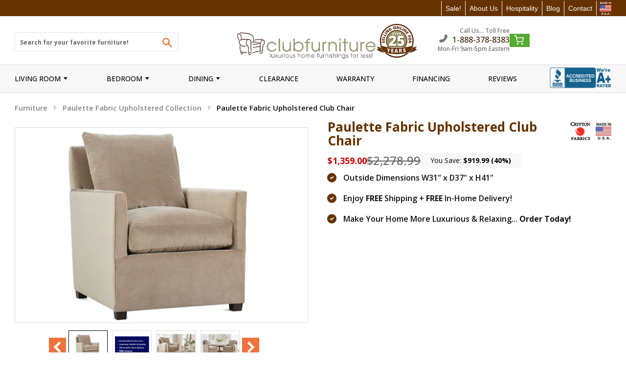

--- FILE ---
content_type: text/html; charset=utf-8
request_url: https://www.clubfurniture.com/products/paulette-fabric-upholstered-club-chair
body_size: 66794
content:

 <!doctype html> <!--[if IE 8]> <html class="no-js lt-ie9" lang="en"> <![endif]--> <!--[if IE 9 ]> <html class="ie9 no-js"> <![endif]--> <!-- [if (gt IE 9)|!(IE)]><! --> <html class="no-js"> <!-- <![endif] --> <head> <link rel="preconnect" href="//www.clubfurniture.com/cdn/shop/t/162/assets/timber.scss.css?v=137003529885511489331769198437"> <script>window.discardURLs = true;(()=>{let e=document.documentElement;window.all_scripts=[],window.scObs=new MutationObserver(e=>{e.forEach(({addedNodes:e})=>{e.forEach(e=>{"SCRIPT"===e.tagName&&"web-pixels-manager-setup"==e.id&&(e.type="text/superspeed",window.all_scripts.push(e),e.remove())})})}),window.scObs.observe(e,{childList:!0,subtree:!0})})();window.___l1 = 1;window.___t5 = 5e3;window.___sSt = setTimeout;window.ss_template = "product";window.DENY_SUPERLIST = [/klaviyo/, /livechatinc/];window.superLayer = window.superLayer || [];function _l(){window.superLayer.push(arguments);}</script> <link    rel="stylesheet"    href="//www.clubfurniture.com/cdn/shop/t/162/assets/timber.scss.css?v=137003529885511489331769198437"  > <style id="content-visibility">[role=main] > *:not(:first-child), .site-footer, iframe, .addCart-popup, access-widget-ui { content-visibility: auto;}</style> <style data-shopify>

    
        /* latin-ext */
        @font-face {
        font-family: 'Open Sans';
        font-style: normal;
        font-weight: 300;
        font-stretch: 100%;
        font-display: swap;
        src: url(https://fonts.gstatic.com/s/opensans/v34/memvYaGs126MiZpBA-UvWbX2vVnXBbObj2OVTSGmu0SC55K5gw.woff2) format('woff2');
        unicode-range: U+0100-024F, U+0259, U+1E00-1EFF, U+2020, U+20A0-20AB, U+20AD-20CF, U+2113, U+2C60-2C7F, U+A720-A7FF;
        }
        /* latin */
        @font-face {
        font-family: 'Open Sans';
        font-style: normal;
        font-weight: 300;
        font-stretch: 100%;
        font-display: swap;
        src: url(https://fonts.gstatic.com/s/opensans/v34/memvYaGs126MiZpBA-UvWbX2vVnXBbObj2OVTS-mu0SC55I.woff2) format('woff2');
        unicode-range: U+0000-00FF, U+0131, U+0152-0153, U+02BB-02BC, U+02C6, U+02DA, U+02DC, U+2000-206F, U+2074, U+20AC, U+2122, U+2191, U+2193, U+2212, U+2215, U+FEFF, U+FFFD;
        }
        /* latin-ext */
        @font-face {
        font-family: 'Open Sans';
        font-style: normal;
        font-weight: 400;
        font-stretch: 100%;
        font-display: swap;
        src: url(https://fonts.gstatic.com/s/opensans/v34/memvYaGs126MiZpBA-UvWbX2vVnXBbObj2OVTSGmu0SC55K5gw.woff2) format('woff2');
        unicode-range: U+0100-024F, U+0259, U+1E00-1EFF, U+2020, U+20A0-20AB, U+20AD-20CF, U+2113, U+2C60-2C7F, U+A720-A7FF;
        }
        /* latin */
        @font-face {
        font-family: 'Open Sans';
        font-style: normal;
        font-weight: 400;
        font-stretch: 100%;
        font-display: swap;
        src: url(https://fonts.gstatic.com/s/opensans/v34/memvYaGs126MiZpBA-UvWbX2vVnXBbObj2OVTS-mu0SC55I.woff2) format('woff2');
        unicode-range: U+0000-00FF, U+0131, U+0152-0153, U+02BB-02BC, U+02C6, U+02DA, U+02DC, U+2000-206F, U+2074, U+20AC, U+2122, U+2191, U+2193, U+2212, U+2215, U+FEFF, U+FFFD;
        }

        /* latin-ext */
        @font-face {
        font-family: 'Open Sans';
        font-style: normal;
        font-weight: 600;
        font-stretch: 100%;
        font-display: swap;
        src: url(https://fonts.gstatic.com/s/opensans/v34/memvYaGs126MiZpBA-UvWbX2vVnXBbObj2OVTSGmu0SC55K5gw.woff2) format('woff2');
        unicode-range: U+0100-024F, U+0259, U+1E00-1EFF, U+2020, U+20A0-20AB, U+20AD-20CF, U+2113, U+2C60-2C7F, U+A720-A7FF;
        }
        /* latin */
        @font-face {
        font-family: 'Open Sans';
        font-style: normal;
        font-weight: 600;
        font-stretch: 100%;
        font-display: swap;
        src: url(https://fonts.gstatic.com/s/opensans/v34/memvYaGs126MiZpBA-UvWbX2vVnXBbObj2OVTS-mu0SC55I.woff2) format('woff2');
        unicode-range: U+0000-00FF, U+0131, U+0152-0153, U+02BB-02BC, U+02C6, U+02DA, U+02DC, U+2000-206F, U+2074, U+20AC, U+2122, U+2191, U+2193, U+2212, U+2215, U+FEFF, U+FFFD;
        }

        /* latin-ext */
        @font-face {
        font-family: 'Open Sans';
        font-style: normal;
        font-weight: 700;
        font-stretch: 100%;
        font-display: swap;
        src: url(https://fonts.gstatic.com/s/opensans/v34/memvYaGs126MiZpBA-UvWbX2vVnXBbObj2OVTSGmu0SC55K5gw.woff2) format('woff2');
        unicode-range: U+0100-024F, U+0259, U+1E00-1EFF, U+2020, U+20A0-20AB, U+20AD-20CF, U+2113, U+2C60-2C7F, U+A720-A7FF;
        }
        /* latin */
        @font-face {
        font-family: 'Open Sans';
        font-style: normal;
        font-weight: 700;
        font-stretch: 100%;
        font-display: swap;
        src: url(https://fonts.gstatic.com/s/opensans/v34/memvYaGs126MiZpBA-UvWbX2vVnXBbObj2OVTS-mu0SC55I.woff2) format('woff2');
        unicode-range: U+0000-00FF, U+0131, U+0152-0153, U+02BB-02BC, U+02C6, U+02DA, U+02DC, U+2000-206F, U+2074, U+20AC, U+2122, U+2191, U+2193, U+2212, U+2215, U+FEFF, U+FFFD;
        }

        /* latin-ext */
        @font-face {
        font-family: 'Open Sans';
        font-style: normal;
        font-weight: 800;
        font-stretch: 100%;
        font-display: swap;
        src: url(https://fonts.gstatic.com/s/opensans/v34/memvYaGs126MiZpBA-UvWbX2vVnXBbObj2OVTSGmu0SC55K5gw.woff2) format('woff2');
        unicode-range: U+0100-024F, U+0259, U+1E00-1EFF, U+2020, U+20A0-20AB, U+20AD-20CF, U+2113, U+2C60-2C7F, U+A720-A7FF;
        }
        /* latin */
        @font-face {
        font-family: 'Open Sans';
        font-style: normal;
        font-weight: 800;
        font-stretch: 100%;
        font-display: swap;
        src: url(https://fonts.gstatic.com/s/opensans/v34/memvYaGs126MiZpBA-UvWbX2vVnXBbObj2OVTS-mu0SC55I.woff2) format('woff2');
        unicode-range: U+0000-00FF, U+0131, U+0152-0153, U+02BB-02BC, U+02C6, U+02DA, U+02DC, U+2000-206F, U+2074, U+20AC, U+2122, U+2191, U+2193, U+2212, U+2215, U+FEFF, U+FFFD;
        }

        /* latin-ext */
        @font-face {
        font-family: 'Open Sans Condensed';
        font-style: normal;
        font-weight: 300;
        font-display: swap;
        src: url(https://fonts.gstatic.com/s/opensanscondensed/v23/z7NFdQDnbTkabZAIOl9il_O6KJj73e7Ff1GhDuvMR7eS2AopSg.woff2) format('woff2');
        unicode-range: U+0100-024F, U+0259, U+1E00-1EFF, U+2020, U+20A0-20AB, U+20AD-20CF, U+2113, U+2C60-2C7F, U+A720-A7FF;
        }
        /* latin */
        @font-face {
        font-family: 'Open Sans Condensed';
        font-style: normal;
        font-weight: 300;
        font-display: swap;
        src: url(https://fonts.gstatic.com/s/opensanscondensed/v23/z7NFdQDnbTkabZAIOl9il_O6KJj73e7Ff1GhDuXMR7eS2Ao.woff2) format('woff2');
        unicode-range: U+0000-00FF, U+0131, U+0152-0153, U+02BB-02BC, U+02C6, U+02DA, U+02DC, U+2000-206F, U+2074, U+20AC, U+2122, U+2191, U+2193, U+2212, U+2215, U+FEFF, U+FFFD;
        }

        /* latin-ext */
        @font-face {
        font-family: 'Roboto';
        font-style: normal;
        font-weight: 400;
        font-display: swap;
        src: url(https://fonts.gstatic.com/s/roboto/v30/KFOmCnqEu92Fr1Mu7GxKKTU1Kvnz.woff2) format('woff2');
        unicode-range: U+0100-024F, U+0259, U+1E00-1EFF, U+2020, U+20A0-20AB, U+20AD-20CF, U+2113, U+2C60-2C7F, U+A720-A7FF;
        }
        /* latin */
        @font-face {
        font-family: 'Roboto';
        font-style: normal;
        font-weight: 400;
        font-display: swap;
        src: url(https://fonts.gstatic.com/s/roboto/v30/KFOmCnqEu92Fr1Mu4mxKKTU1Kg.woff2) format('woff2');
        unicode-range: U+0000-00FF, U+0131, U+0152-0153, U+02BB-02BC, U+02C6, U+02DA, U+02DC, U+2000-206F, U+2074, U+20AC, U+2122, U+2191, U+2193, U+2212, U+2215, U+FEFF, U+FFFD;
        }
    


/* POPPINS */
@font-face {
    font-family: "Poppins";
    src: url("https://cdn.shopify.com/s/files/1/0565/0713/8142/files/Poppins-Thin.ttf?v=1747034241");
    font-weight: 100;
    font-display: swap;
}
@font-face {
    font-family: "Poppins";
    src: url("https://cdn.shopify.com/s/files/1/0565/0713/8142/files/Poppins-ExtraLight.ttf?v=1747034241");
    font-weight: 200;
    font-display: swap;
}
@font-face {
    font-family: "Poppins";
    src: url("https://cdn.shopify.com/s/files/1/0565/0713/8142/files/Poppins-Light.ttf?v=1747034241");
    font-weight: 300;
    font-display: swap;
}
@font-face {
    font-family: "Poppins";
    src: url("https://cdn.shopify.com/s/files/1/0565/0713/8142/files/Poppins-Regular.ttf?v=1747034241");
    font-weight: 400;
    font-display: swap;
}
@font-face {
    font-family: "Poppins";
    src: url("https://cdn.shopify.com/s/files/1/0565/0713/8142/files/Poppins-Medium.ttf?v=1747034241");
    font-weight: 500;
    font-display: swap;
}
@font-face {
    font-family: "Poppins";
    src: url("https://cdn.shopify.com/s/files/1/0565/0713/8142/files/Poppins-SemiBold.ttf?v=1747034241");
    font-weight: 600;
    font-display: swap;
}
@font-face {
    font-family: "Poppins";
    src: url("https://cdn.shopify.com/s/files/1/0565/0713/8142/files/Poppins-Bold.ttf?v=1747034241");
    font-weight: 700;
    font-display: swap;
}
@font-face {
    font-family: "Poppins";
    src: url("https://cdn.shopify.com/s/files/1/0565/0713/8142/files/Poppins-ExtraBold.ttf?v=1747034241");
    font-weight: 800;
    font-display: swap;
}
@font-face {
    font-family: "Poppins";
    src: url("https://cdn.shopify.com/s/files/1/0565/0713/8142/files/Poppins-Black.ttf?v=1747034241");
    font-weight: 900;
    font-display: swap;
}
</style> <link href="//www.clubfurniture.com/cdn/shop/t/162/assets/custom-CSS.css?v=28132084720007539321769187122" rel="stylesheet" type="text/css" media="all" /> <link rel="preconnect" href="https://fonts.googleapis.com"> <link rel="preconnect" href="https://fonts.gstatic.com" crossorigin> <link rel="stylesheet" href="//fonts.googleapis.com/css?family=Open+Sans:400,600&amp;display=swap" type="text/css"> <link rel="preload" href="https://cdn.searchmagic.com/v3/production_files/search-magic-is-club-furniture-2017.myshopify.com-test.min.js" as="script" > <style>
        :root {
          --font-size-card-price-mobile: 16px;
          --font-size-card-price: 18px;
          --font-size-card-reg-price-mobile: 20px;
          --font-size-card-reg-price: 24px;

          --font-size-c-card-title-desktop: 18px;
          --font-size-c-card-title-mobile: 16px;
          --font-size-c-card-options-desktop: 12px;
          --font-size-c-card-options-mobile: 12px;
        }

        #shopify-section-custom-footer-section { opacity: 0;}
        .page-loaded.template-product [action="/cart/add"] *:not([aria-hidden="true"]) { opacity: 1; }
        .page-loaded #shopify-section-custom-footer-section { opacity: 1;}

        .site-header__logo-link img { margin: 0 !important; aspect-ratio: 293/58; }
        [src="//www.clubfurniture.com/cdn/shop/files/madeinusa77x93_whitetext.png?v=1743454052&1428951"] { aspect-ratio: 24 / 29; display: block; }
        .site-header .header-stripbar { min-height: 34px; }
        .nav-bar { min-height: 50px; }
         button.btn.icon-fallback-text {width: 44px;height: 37px;}

         body, html { overflow-x: visible !important; }

         header.site-header {min-height: 122px;}
        .product--images { min-height: 350px; }
        .ysw-item-top-right { min-height: 134px; }
        div#chat-widget-container iframe {transition: 1s ease-in-out !important;will-change: transform;animation: fadeInChat ease-in-out 1s;}

        @keyframes fadeInChat {
          0% {opacity: 0;transform: translateY(100%);}
          100% {opacity: 1;transform: translateY(0);}
        }

        .ysw-swatch-options ul.swatches img { aspect-ratio: 1/1;}
        [src="//www.clubfurniture.com/cdn/shop/t/109/assets/cf-logo.png?v=42093964877725828201697300519"] { aspect-ratio: 24/5; }
        [src="//www.clubfurniture.com/cdn/shop/t/109/assets/Klarna_ActionBadge_Primary_Pink.png?v=12986302993601651761697300780"] { aspect-ratio: 2692/589; }
        [src="//www.clubfurniture.com/cdn/shop/t/109/assets/about-us-jeff-darrin.jpg?v=3391983319143701761697300435"] { aspect-ratio: 250/263; }

        [data-cc-campaign="41698430.1"],
        [data-cc-campaign="88635201.1"]:not(.cc-media-new) {display: none;}
        .breadcrumb a:first-child, .breadcrumb span:first-child { padding-left: 0px;}
        .bx-viewport .product-single__thumbnails li { aspect-ratio: 80/70;}
        .ysw-swatch-options-wrapper.leather {min-height: 266px;}

        
          .template-product [action="/cart/add"] { min-height: 800px; }
        

        .template-product [action="/cart/add"] * { opacity: 0; transition: .3s; }

        .template-product [action="/cart/add"] .icon-plus,
        .template-product [action="/cart/add"] .icon-minus {opacity: 1;}

        .klaviyo-form-WdXb7W { display: block; min-height: 136px;} */

        a.site-header__logo-link {max-width: 430px;}
        .mobile--search.text-center .mobile--banner {display: none;}

        body.ccnavact .cart--icon {width: 22%;display: flex;margin: 0;padding: 0;}
        .cc-wl-nav { position: static; display: flex; align-items: center; justify-content: center; margin: 0 10px; }

        .template-collection .grid__item.cc-wl-empty {min-height: 406px;}
        .template-collection .grid__item.cc-wl-empty .grid__product-content {min-height: 179px;}

        @media (max-width: 1025px) {
          .wrapper.main-header.medium-down--hide,
          nav.nav-bar.medium-down--hide,
          .wrapper.main-header.medium-down--hide .medium-down--hide {display: none !important;}
          nav.nav-bar.large--hide.medium-down--show,
          nav.nav-bar.large--hide.medium-down--show .medium-down--show { display: block !important;}
          nav.nav-bar.large--hide.medium-down--show {min-width: 122px;}
        }
        @media (max-width: 992px) {
          a.site-header__logo-link {max-width: 300px;}
          .site-header .main-header .phone-number {font-size: 18px;}
        }
        .site-header .main-header .phone-number {
          display: block;
        }

        .site-footer .second-footer .contact-footer .header-call-text .phone-number {
          display: block;
        }
        .site-nav,.site-nav--mobile {
          display: inline-flex;
          align-items: center;
        }

        .site-nav__link {
          padding: 1px;
        }

        #NavDrawer {
          z-index: 1000;
        }

        @media (min-width: 1151px) {
          .ysw_bbb_banner .site-nav__link {
            margin-left: 5.2rem;
          }
        }

        #bold_options_swatcher {min-height: 266px;}

        

        .ysw-search-vertical-results {
            min-height: 1000px;
        }

        
        .ysw-skeleton-search-magic.search-magic-remove {
            position: relative;
        }
        .ysw-skeleton-search-magic.search-magic-remove .content-container {
            position: absolute;
            z-index: 99999;
            left: 0;
            right: 0;
            top: 0;
            bottom: 0;
        }</style> <!-- Added by AVADA SEO Suite --> <!-- /Added by AVADA SEO Suite --> <meta charset="utf-8">
<meta http-equiv="X-UA-Compatible" content="IE=edge,chrome=1">



<link rel="canonical" href="https://www.clubfurniture.com/products/paulette-fabric-upholstered-club-chair">

<meta name="viewport" content="width=device-width, initial-scale=1.0, maximum-scale=1.0, user-scalable=no" />
<meta name="theme-color" content="#f0723d">
<meta name="author" content="Club Furniture">
<meta name="HandheldFriendly" content="True" />
<meta name="MobileOptimized" content="320" />
<meta name="facebook-domain-verification" content="pijp4b6ds4b4sbuh8ussl6mk5hztyc" /> <link rel="shortcut icon" href="//www.clubfurniture.com/cdn/shop/t/162/assets/favicon.png?v=61525577327651310231769187321" type="image/png" class="mw-prefetch" > <title>Paulette Fabric Upholstered Club Chair</title> <meta name="description" content="The Paulette Fabric Upholstered Club Chair is available in two leg colors &amp; 100 fabric options! Featuring contemporary lines, order this chair for your space."> <meta property="og:type" content="product"> <meta property="og:title" content="Paulette Fabric Upholstered Club Chair"> <meta property="og:image" content="http://www.clubfurniture.com/cdn/shop/files/PauletteChairAnglelilah-006_3_7bd835a8-9aa2-4fe9-90fa-274dbe441d85_600x600.png?v=1763583929"> <meta property="og:image:secure_url" content="https://www.clubfurniture.com/cdn/shop/files/PauletteChairAnglelilah-006_3_7bd835a8-9aa2-4fe9-90fa-274dbe441d85_600x600.png?v=1763583929"> <meta property="og:image" content="http://www.clubfurniture.com/cdn/shop/files/NavyBulletPoints_100Fabrics_600x600.jpg?v=1769114967"> <meta property="og:image:secure_url" content="https://www.clubfurniture.com/cdn/shop/files/NavyBulletPoints_100Fabrics_600x600.jpg?v=1769114967"> <meta property="og:image" content="http://www.clubfurniture.com/cdn/shop/files/PauletteChairAnglelilah-006_3_600x600.jpg?v=1691776418"> <meta property="og:image:secure_url" content="https://www.clubfurniture.com/cdn/shop/files/PauletteChairAnglelilah-006_3_600x600.jpg?v=1691776418"> <meta property="og:description" content="The Paulette Fabric Upholstered Club Chair is available in two leg colors &amp; 100 fabric options! Featuring contemporary lines, order this chair for your space."> <meta property="og:price:amount" content="1,359.00"> <meta property="og:price:currency" content="USD">

<meta property="og:url" content="https://www.clubfurniture.com/products/paulette-fabric-upholstered-club-chair">
<meta property="og:site_name" content="Club Furniture"> <meta name="twitter:site" content="@clubfurniture"> <meta name="twitter:card" content="summary"> <meta name="twitter:title" content="Paulette Fabric Upholstered Club Chair"> <meta name="twitter:description" content="Paulette Upholstered fabric club chair dimensions W31&quot; x D37&quot; x H41&quot;. Available in 100 assorted fabric choices and two leg colors! Price shown is for Tier 1 fabric option.
  • Outside Dimensions W31&quot; "> <meta name="twitter:image" content="https://www.clubfurniture.com/cdn/shop/files/PauletteChairAnglelilah-006_3_600x600.jpg?v=1691776418"> <meta name="twitter:image:width" content="600"> <meta name="twitter:image:height" content="600"> <!-- <link href="//www.clubfurniture.com/cdn/shop/t/162/assets/ysw-base.css?v=67689311255776289931769188141" rel="stylesheet" type="text/css" media="all" /> --> <!-- <link href="//www.clubfurniture.com/cdn/shop/t/162/assets/custom.css?v=67060774789685664831769187122" rel="stylesheet" type="text/css" media="all" /> --> <!-- <link href="//www.clubfurniture.com/cdn/shop/t/162/assets/custom.scss.css?v=80499390486811838591769188182" rel="stylesheet" type="text/css" media="all" /> --> <!-- <link href="//www.clubfurniture.com/cdn/shop/t/162/assets/ysw-utilities.min.css?v=47554290869267495851769188148" rel="stylesheet" type="text/css" media="all" /> -->
      
<link href="//www.clubfurniture.com/cdn/shop/t/162/assets/ysw-main.min.css?v=65920859057194245791769188145" rel="stylesheet" type="text/css" media="all" /> <style>
  body.template-collection .section-products-container .grid__item:nth-child(4n+3),
  body.template-collection .section-products-container .grid__item:nth-child(4n+2),
  body.template-collection .section-products-container .grid__item:nth-child(4n+1) {
      border-right: unset !important; /* overwrite style from service */
  }

  body.template-collection .section-products-container .grid__item:nth-child(3n+1),
  body.template-collection .section-products-container .grid__item:nth-child(3n+2) {
      /* border-right: 1px solid #dddcdc !important; /* overwrite style from service */ */
  }

  @media only screen and (min-width: 1024px) {

    .cc-clubfurniture-47297429 span {
      left: 118px !important; /* overwrite style from service */
    }

    .cc-clubfurniture-47297429 {
      left: -3px !important; /* overwrite style from service */
    }
  }

  body.template-collection .section-products-container .grid__product-image .grid__image {
      height: 180px !important; /* overwrite style from service */
  }

  body .grid__product-image .grid__image img {
    height: 100% !important; /* overwrite style from service */
  }
</style> <script>window.performance && window.performance.mark && window.performance.mark('shopify.content_for_header.start');</script><meta name="google-site-verification" content="lg3n-4RTs7obtEmEEW8yEI3uUnf-Cr_Ya-aE6oXzTqc">
<meta id="shopify-digital-wallet" name="shopify-digital-wallet" content="/19710317/digital_wallets/dialog">
<meta name="shopify-checkout-api-token" content="336e04950eebaa0cedea2bdc836c193b">
<link rel="alternate" type="application/json+oembed" href="https://www.clubfurniture.com/products/paulette-fabric-upholstered-club-chair.oembed">
<script async="async" data-deffered data-src="/checkouts/internal/preloads.js?locale=en-US"></script>
<script id="shopify-features" type="application/json">{"accessToken":"336e04950eebaa0cedea2bdc836c193b","betas":["rich-media-storefront-analytics"],"domain":"www.clubfurniture.com","predictiveSearch":true,"shopId":19710317,"locale":"en"}</script>
<script>var Shopify = Shopify || {};
Shopify.shop = "club-furniture-2017.myshopify.com";
Shopify.locale = "en";
Shopify.currency = {"active":"USD","rate":"1.0"};
Shopify.country = "US";
Shopify.theme = {"name":"Swatch theme upgrade 1.14.1 (latest theme)","id":128141033521,"schema_name":null,"schema_version":null,"theme_store_id":null,"role":"main"};
Shopify.theme.handle = "null";
Shopify.theme.style = {"id":null,"handle":null};
Shopify.cdnHost = "www.clubfurniture.com/cdn";
Shopify.routes = Shopify.routes || {};
Shopify.routes.root = "/";</script>
<script type="module">!function(o){(o.Shopify=o.Shopify||{}).modules=!0}(window);</script>
<script>!function(o){function n(){var o=[];function n(){o.push(Array.prototype.slice.apply(arguments))}return n.q=o,n}var t=o.Shopify=o.Shopify||{};t.loadFeatures=n(),t.autoloadFeatures=n()}(window);</script>
<script id="shop-js-analytics" type="application/json">{"pageType":"product"}</script>
<script defer="defer" async type="module" src="//www.clubfurniture.com/cdn/shopifycloud/shop-js/modules/v2/client.init-shop-cart-sync_BT-GjEfc.en.esm.js"></script>
<script defer="defer" async type="module" src="//www.clubfurniture.com/cdn/shopifycloud/shop-js/modules/v2/chunk.common_D58fp_Oc.esm.js"></script>
<script defer="defer" async type="module" src="//www.clubfurniture.com/cdn/shopifycloud/shop-js/modules/v2/chunk.modal_xMitdFEc.esm.js"></script>
<script type="module">
  await import("//www.clubfurniture.com/cdn/shopifycloud/shop-js/modules/v2/client.init-shop-cart-sync_BT-GjEfc.en.esm.js");
await import("//www.clubfurniture.com/cdn/shopifycloud/shop-js/modules/v2/chunk.common_D58fp_Oc.esm.js");
await import("//www.clubfurniture.com/cdn/shopifycloud/shop-js/modules/v2/chunk.modal_xMitdFEc.esm.js");

  window.Shopify.SignInWithShop?.initShopCartSync?.({"fedCMEnabled":true,"windoidEnabled":true});

</script>
<script>(function() {
  var isLoaded = false;
  function asyncLoad() {
    if (isLoaded) return;
    isLoaded = true;
    var urls = ["https:\/\/seo.apps.avada.io\/scripttag\/avada-seo-installed.js?shop=club-furniture-2017.myshopify.com","https:\/\/cdn.shopify.com\/s\/files\/1\/1971\/0317\/t\/20\/assets\/affirmShopify.js?v=1656596884\u0026shop=club-furniture-2017.myshopify.com","\/\/sumo-plugin.com\/apps\/plugin\/sumome-plugin\/js\/sumome.js?siteID=f49c0000300bc50071e09600bcc0bc00cf042400fa66a300cae30300ffedc000\u0026shopId=19710317\u0026login=370c94185a7072f619127bb903c75ca63d9094e4\u0026shop=club-furniture-2017.myshopify.com","https:\/\/script.app.flomllr.com\/controller.js?stamp=1706191228790\u0026shop=club-furniture-2017.myshopify.com","https:\/\/tags.productgenius.io\/tag.js?shop=club-furniture-2017.myshopify.com","https:\/\/cdn2.searchmagic.com\/shopify_app\/sm-wrapper-shopify.js?store_id=club-furniture-2017.myshopify.com\u0026search_page=\/pages\/search-results\u0026sections=1\u0026is=1\u0026shop=club-furniture-2017.myshopify.com","https:\/\/cdn2.searchmagic.com\/shopify_app\/sm-wrapper-shopify.js?store_id=club-furniture-2017.myshopify.com\u0026search_page=\/pages\/search-results\u0026sections=1\u0026is=1\u0026shop=club-furniture-2017.myshopify.com","https:\/\/s3.eu-west-1.amazonaws.com\/production-klarna-il-shopify-osm\/d3bc5d6366701989e2db5a93793900883f2d31a6\/club-furniture-2017.myshopify.com-1769198438245.js?shop=club-furniture-2017.myshopify.com"];
    for (var i = 0; i <urls.length; i++) {
      var s = document.createElement('script');
      s.type = 'text/javascript';
      s.async = true;
      s.dataset.src = urls[i]; s.dataset.deffered = "";
      var x = document.getElementsByTagName('script')[0];
      x.parentNode.insertBefore(s, x);
    }
  };
  if(window.attachEvent) {
    window.attachEvent('onload', asyncLoad);
  } else {
    window.addEventListener('load', asyncLoad, false);
  }
})();</script>
<script id="__st">var __st={"a":19710317,"offset":-18000,"reqid":"5ff39a66-2d49-4460-b00c-ccc4fb788f89-1769315573","pageurl":"www.clubfurniture.com\/products\/paulette-fabric-upholstered-club-chair","u":"74a24b349c66","p":"product","rtyp":"product","rid":6796953714737};</script>
<script>window.ShopifyPaypalV4VisibilityTracking = true;</script>
<script id="captcha-bootstrap">!function(){'use strict';const t='contact',e='account',n='new_comment',o=[[t,t],['blogs',n],['comments',n],[t,'customer']],c=[[e,'customer_login'],[e,'guest_login'],[e,'recover_customer_password'],[e,'create_customer']],r=t=>t.map((([t,e])=>`form[action*='/${t}']:not([data-nocaptcha='true']) input[name='form_type'][value='${e}']`)).join(','),a=t=>()=>t?[...document.querySelectorAll(t)].map((t=>t.form)):[];function s(){const t=[...o],e=r(t);return a(e)}const i='password',u='form_key',d=['recaptcha-v3-token','g-recaptcha-response','h-captcha-response',i],f=()=>{try{return window.sessionStorage}catch{return}},m='__shopify_v',_=t=>t.elements[u];function p(t,e,n=!1){try{const o=window.sessionStorage,c=JSON.parse(o.getItem(e)),{data:r}=function(t){const{data:e,action:n}=t;return t[m]||n?{data:e,action:n}:{data:t,action:n}}(c);for(const[e,n]of Object.entries(r))t.elements[e]&&(t.elements[e].value=n);n&&o.removeItem(e)}catch(o){console.error('form repopulation failed',{error:o})}}const l='form_type',E='cptcha';function T(t){t.dataset[E]=!0}const w=window,h=w.document,L='Shopify',v='ce_forms',y='captcha';let A=!1;((t,e)=>{const n=(g='f06e6c50-85a8-45c8-87d0-21a2b65856fe',I='https://cdn.shopify.com/shopifycloud/storefront-forms-hcaptcha/ce_storefront_forms_captcha_hcaptcha.v1.5.2.iife.js',D={infoText:'Protected by hCaptcha',privacyText:'Privacy',termsText:'Terms'},(t,e,n)=>{const o=w[L][v],c=o.bindForm;if(c)return c(t,g,e,D).then(n);var r;o.q.push([[t,g,e,D],n]),r=I,A||(h.body.append(Object.assign(h.createElement('script'),{id:'captcha-provider',async:!0,src:r})),A=!0)});var g,I,D;w[L]=w[L]||{},w[L][v]=w[L][v]||{},w[L][v].q=[],w[L][y]=w[L][y]||{},w[L][y].protect=function(t,e){n(t,void 0,e),T(t)},Object.freeze(w[L][y]),function(t,e,n,w,h,L){const[v,y,A,g]=function(t,e,n){const i=e?o:[],u=t?c:[],d=[...i,...u],f=r(d),m=r(i),_=r(d.filter((([t,e])=>n.includes(e))));return[a(f),a(m),a(_),s()]}(w,h,L),I=t=>{const e=t.target;return e instanceof HTMLFormElement?e:e&&e.form},D=t=>v().includes(t);t.addEventListener('submit',(t=>{const e=I(t);if(!e)return;const n=D(e)&&!e.dataset.hcaptchaBound&&!e.dataset.recaptchaBound,o=_(e),c=g().includes(e)&&(!o||!o.value);(n||c)&&t.preventDefault(),c&&!n&&(function(t){try{if(!f())return;!function(t){const e=f();if(!e)return;const n=_(t);if(!n)return;const o=n.value;o&&e.removeItem(o)}(t);const e=Array.from(Array(32),(()=>Math.random().toString(36)[2])).join('');!function(t,e){_(t)||t.append(Object.assign(document.createElement('input'),{type:'hidden',name:u})),t.elements[u].value=e}(t,e),function(t,e){const n=f();if(!n)return;const o=[...t.querySelectorAll(`input[type='${i}']`)].map((({name:t})=>t)),c=[...d,...o],r={};for(const[a,s]of new FormData(t).entries())c.includes(a)||(r[a]=s);n.setItem(e,JSON.stringify({[m]:1,action:t.action,data:r}))}(t,e)}catch(e){console.error('failed to persist form',e)}}(e),e.submit())}));const S=(t,e)=>{t&&!t.dataset[E]&&(n(t,e.some((e=>e===t))),T(t))};for(const o of['focusin','change'])t.addEventListener(o,(t=>{const e=I(t);D(e)&&S(e,y())}));const B=e.get('form_key'),M=e.get(l),P=B&&M;t.addEventListener('DOMContentLoaded',(()=>{const t=y();if(P)for(const e of t)e.elements[l].value===M&&p(e,B);[...new Set([...A(),...v().filter((t=>'true'===t.dataset.shopifyCaptcha))])].forEach((e=>S(e,t)))}))}(h,new URLSearchParams(w.location.search),n,t,e,['guest_login'])})(!0,!0)}();</script>
<script integrity="sha256-4kQ18oKyAcykRKYeNunJcIwy7WH5gtpwJnB7kiuLZ1E=" data-source-attribution="shopify.loadfeatures" data-deffered defer="defer" data-src="//www.clubfurniture.com/cdn/shopifycloud/storefront/assets/storefront/load_feature-a0a9edcb.js" crossorigin="anonymous"></script>
<script data-source-attribution="shopify.dynamic_checkout.dynamic.init">var Shopify=Shopify||{};Shopify.PaymentButton=Shopify.PaymentButton||{isStorefrontPortableWallets:!0,init:function(){window.Shopify.PaymentButton.init=function(){};var t=document.createElement("script");t.src="https://www.clubfurniture.com/cdn/shopifycloud/portable-wallets/latest/portable-wallets.en.js",t.type="module",document.head.appendChild(t)}};
</script>
<script data-source-attribution="shopify.dynamic_checkout.buyer_consent">
  function portableWalletsHideBuyerConsent(e){var t=document.getElementById("shopify-buyer-consent"),n=document.getElementById("shopify-subscription-policy-button");t&&n&&(t.classList.add("hidden"),t.setAttribute("aria-hidden","true"),n.removeEventListener("click",e))}function portableWalletsShowBuyerConsent(e){var t=document.getElementById("shopify-buyer-consent"),n=document.getElementById("shopify-subscription-policy-button");t&&n&&(t.classList.remove("hidden"),t.removeAttribute("aria-hidden"),n.addEventListener("click",e))}window.Shopify?.PaymentButton&&(window.Shopify.PaymentButton.hideBuyerConsent=portableWalletsHideBuyerConsent,window.Shopify.PaymentButton.showBuyerConsent=portableWalletsShowBuyerConsent);
</script>
<script data-source-attribution="shopify.dynamic_checkout.cart.bootstrap">document.addEventListener("DOMContentLoaded",(function(){function t(){return document.querySelector("shopify-accelerated-checkout-cart, shopify-accelerated-checkout")}if(t())Shopify.PaymentButton.init();else{new MutationObserver((function(e,n){t()&&(Shopify.PaymentButton.init(),n.disconnect())})).observe(document.body,{childList:!0,subtree:!0})}}));
</script>
<link id="shopify-accelerated-checkout-styles" rel="stylesheet" media="screen" href="https://www.clubfurniture.com/cdn/shopifycloud/portable-wallets/latest/accelerated-checkout-backwards-compat.css" crossorigin="anonymous">
<style id="shopify-accelerated-checkout-cart">
        #shopify-buyer-consent {
  margin-top: 1em;
  display: inline-block;
  width: 100%;
}

#shopify-buyer-consent.hidden {
  display: none;
}

#shopify-subscription-policy-button {
  background: none;
  border: none;
  padding: 0;
  text-decoration: underline;
  font-size: inherit;
  cursor: pointer;
}

#shopify-subscription-policy-button::before {
  box-shadow: none;
}

      </style>

<script>window.performance && window.performance.mark && window.performance.mark('shopify.content_for_header.end');</script>

<script>
    window.BOLD = window.BOLD || {};
        window.BOLD.options = window.BOLD.options || {};
        window.BOLD.options.settings = window.BOLD.options.settings || {};
        window.BOLD.options.settings.v1_variant_mode = window.BOLD.options.settings.v1_variant_mode || true;
        window.BOLD.options.settings.hybrid_fix_auto_insert_inputs =
        window.BOLD.options.settings.hybrid_fix_auto_insert_inputs || true;
</script>
<script>window.BOLD = window.BOLD || {};
    window.BOLD.common = window.BOLD.common || {};
    window.BOLD.common.Shopify = window.BOLD.common.Shopify || {};
    window.BOLD.common.Shopify.shop = {
      domain: 'www.clubfurniture.com',
      permanent_domain: 'club-furniture-2017.myshopify.com',
      url: 'https://www.clubfurniture.com',
      secure_url: 'https://www.clubfurniture.com',money_format: "${{amount}}",currency: "USD"
    };
    window.BOLD.common.Shopify.customer = {
      id: null,
      tags: null,
    };
    window.BOLD.common.Shopify.cart = {"note":null,"attributes":{},"original_total_price":0,"total_price":0,"total_discount":0,"total_weight":0.0,"item_count":0,"items":[],"requires_shipping":false,"currency":"USD","items_subtotal_price":0,"cart_level_discount_applications":[],"checkout_charge_amount":0};
    window.BOLD.common.template = 'product';window.BOLD.common.Shopify.formatMoney = function(money, format) {
        function n(t, e) {
            return "undefined" == typeof t ? e : t
        }
        function r(t, e, r, i) {
            if (e = n(e, 2),
                r = n(r, ","),
                i = n(i, "."),
            isNaN(t) || null == t)
                return 0;
            t = (t / 100).toFixed(e);
            var o = t.split(".")
                , a = o[0].replace(/(\d)(?=(\d\d\d)+(?!\d))/g, "$1" + r)
                , s = o[1] ? i + o[1] : "";
            return a + s
        }
        "string" == typeof money && (money = money.replace(".", ""));
        var i = ""
            , o = /\{\{\s*(\w+)\s*\}\}/
            , a = format || window.BOLD.common.Shopify.shop.money_format || window.Shopify.money_format || "$ {{ amount }}";
        switch (a.match(o)[1]) {
            case "amount":
                i = r(money, 2, ",", ".");
                break;
            case "amount_no_decimals":
                i = r(money, 0, ",", ".");
                break;
            case "amount_with_comma_separator":
                i = r(money, 2, ".", ",");
                break;
            case "amount_no_decimals_with_comma_separator":
                i = r(money, 0, ".", ",");
                break;
            case "amount_with_space_separator":
                i = r(money, 2, " ", ",");
                break;
            case "amount_no_decimals_with_space_separator":
                i = r(money, 0, " ", ",");
                break;
            case "amount_with_apostrophe_separator":
                i = r(money, 2, "'", ".");
                break;
        }
        return a.replace(o, i);
    };
    window.BOLD.common.Shopify.saveProduct = function (handle, product) {
      if (typeof handle === 'string' && typeof window.BOLD.common.Shopify.products[handle] === 'undefined') {
        if (typeof product === 'number') {
          window.BOLD.common.Shopify.handles[product] = handle;
          product = { id: product };
        }
        window.BOLD.common.Shopify.products[handle] = product;
      }
    };
    window.BOLD.common.Shopify.saveVariant = function (variant_id, variant) {
      if (typeof variant_id === 'number' && typeof window.BOLD.common.Shopify.variants[variant_id] === 'undefined') {
        window.BOLD.common.Shopify.variants[variant_id] = variant;
      }
    };window.BOLD.common.Shopify.products = window.BOLD.common.Shopify.products || {};
    window.BOLD.common.Shopify.variants = window.BOLD.common.Shopify.variants || {};
    window.BOLD.common.Shopify.handles = window.BOLD.common.Shopify.handles || {};window.BOLD.common.Shopify.handle = "paulette-fabric-upholstered-club-chair"
window.BOLD.common.Shopify.saveProduct("paulette-fabric-upholstered-club-chair", 6796953714737);window.BOLD.common.Shopify.saveVariant(40003558866993, { product_id: 6796953714737, product_handle: "paulette-fabric-upholstered-club-chair", price: 135900, group_id: '', csp_metafield: {}});window.BOLD.apps_installed = {"Product Options":2} || {};window.BOLD.common.Shopify.metafields = window.BOLD.common.Shopify.metafields || {};window.BOLD.common.Shopify.metafields["bold_rp"] = {};window.BOLD.common.Shopify.metafields["bold_csp_defaults"] = {};window.BOLD.common.cacheParams = window.BOLD.common.cacheParams || {};
</script><script>
    window.BOLD.common.cacheParams.options = 1769199844;
</script>
<!--<link href="//www.clubfurniture.com/cdn/shop/t/162/assets/bold-options.css?v=106729427953400444951769187037" rel="stylesheet" type="text/css" media="all" />-->
<script src="https://options.shopapps.site/js/options.js" defer></script>


<!--[if lt IE 9]>
<script src="//www.clubfurniture.com/cdn/shop/t/162/assets/html5shiv.min.js?v=82288979872422875571769187405" type="text/javascript"></script>
<script src="//www.clubfurniture.com/cdn/shop/t/162/assets/respond.min.js?v=52248677837542619231769187604" type="text/javascript"></script>
<link href="//www.clubfurniture.com/cdn/shop/t/162/assets/respond-proxy.html" id="respond-proxy" rel="respond-proxy" />
<link href="//www.clubfurniture.com/search?q=3567f82333cfabdacb687d25a581cd44" id="respond-redirect" rel="respond-redirect" />
<script src="//www.clubfurniture.com/search?q=3567f82333cfabdacb687d25a581cd44" type="text/javascript"></script>
<![endif]--> <script src="//www.clubfurniture.com/cdn/shop/t/162/assets/jquery.min.js?v=88091240804862347741769187426" type="text/javascript" class="mw-prefetch"></script> <!-- <script src="//www.clubfurniture.com/cdn/shop/t/162/assets/lazyload.min.js?v=44239826197934150031769187436" type="text/javascript" class="mw-prefetch"></script> --> <!-- <script src="//www.clubfurniture.com/cdn/shop/t/162/assets/modernizr.min.js?v=137617515274177302221769187535" type="text/javascript" class="mw-prefetch"></script> --> <!-- <script src="//www.clubfurniture.com/cdn/shop/t/162/assets/jquery.cookie.min.js?v=71614881719417281211769187423" type="text/javascript" class="mw-prefetch"></script> --> <!-- <script src="//www.clubfurniture.com/cdn/shopifycloud/storefront/assets/themes_support/shopify_common-5f594365.js" type="text/javascript"></script> -->
      

      

      









  



  



  



  



<script>
  (function() {
    /* YSW Moovweb Edit - 10/2020 */
    $.get("https://www.clubfurniture.com/cart.js", function( data ) {
      // console.log('cart data');
      // console.log(data);

      // Set cart data
      window.BOLD.common.Shopify.cart = data;

      // Inject scripts
      var head = document.head;

      // Bold Options
      var script = document.createElement("script");
      script.type = 'text/javascript';
      script.src = "https://option.boldapps.net/js/options.js";
      head.appendChild(script);


      window.addEventListener("load", function(event) {

        var cart = window.BOLD.common.cartDoctor.fix(data);

        // Set item count in header
        if(cart.item_count > 0) {
          $(".boldItemCount").html(cart.item_count);
        }

      });

    }, "json");
  })();

</script> <script>
        if ((typeof window) === 'undefined') { window = {}; }
        window.money_format = "${{amount}}";</script> <style>
          .review-stars-top, .summary-overview,.stamped-summary-ratings,li#tab-reviews,select.stamped-sort-select { display: none; }</style> <!-- <script src="//www.clubfurniture.com/cdn/shop/t/162/assets/handlebars.min-v4.7.6.js?v=165837952735871194091769187369" class="mw-prefetch"></script> --> <script type="text/javascript">
        window.runTimber = function() {
          
          timber.progressStriped();
          timber.collectionImageSlide();
        }</script> <link   href="//www.clubfurniture.com/cdn/shop/t/162/assets/ysw-swatch-options-2.css?v=14438974121398052551769188147"   rel="stylesheet" class="mw-prefetch"> <script src="//www.clubfurniture.com/cdn/shop/t/162/assets/ysw-swatch-options-2.js?v=152276933080110289431769189764" type="text/javascript" class="mw-prefetch"></script><!-- BEGIN app block: shopify://apps/ta-labels-badges/blocks/bss-pl-config-data/91bfe765-b604-49a1-805e-3599fa600b24 --><script
    id='bss-pl-config-data'
>
	let TAE_StoreId = "63282";
	if (typeof BSS_PL == 'undefined' || TAE_StoreId !== "") {
  		var BSS_PL = {};
		BSS_PL.storeId = 63282;
		BSS_PL.currentPlan = "five_usd";
		BSS_PL.apiServerProduction = "https://product-labels.tech-arms.io";
		BSS_PL.publicAccessToken = "73fd038d96346c18c076ccd2f2a9b177";
		BSS_PL.customerTags = "null";
		BSS_PL.customerId = "null";
		BSS_PL.storeIdCustomOld = 10678;
		BSS_PL.storeIdOldWIthPriority = 12200;
		BSS_PL.storeIdOptimizeAppendLabel = 59637
		BSS_PL.optimizeCodeIds = null; 
		BSS_PL.extendedFeatureIds = null;
		BSS_PL.integration = {"laiReview":{"status":0,"config":[]}};
		BSS_PL.settingsData  = {};
		BSS_PL.configProductMetafields = [];
		BSS_PL.configVariantMetafields = [];
		
		BSS_PL.configData = [].concat({"id":178106,"name":"Best Seller","priority":0,"enable_priority":0,"enable":1,"pages":"1,4,2","related_product_tag":null,"first_image_tags":null,"img_url":"1754319613473-696412946-image_igwjwl.png","public_img_url":"https://cdn.shopify.com/s/files/1/1971/0317/files/1754319613473-696412946-image_igwjwl.png?v=1754319624","position":0,"apply":null,"product_type":0,"exclude_products":6,"collection_image_type":0,"product":"7098815316017,7098818002993,169446473735,169446834183,169470984199,169445916679,169446342663,7059939491889,7005629841457,7005423337521,1485292535857,169420783623,6808666275889,6808662278193,7042043674673,169456041991,4730797883441,169408888839,4730710949937,169316614151,169489235975,169317007367,4484153049137,4685991378993,6980846518321,770391670833,6831680618545,4772660740145,6998651076657,6802721996849,6998538387505,6998645375025,169458401287,169458466823,169457385479,169458335751,169455681543,6898068062257,169481994247,169481666567,169481535495,169481338887,169481928711,7001911427121,6803401343025,169432678407,169310289927,169436217351,169435955207,169470361607,169352396807,169414787079,169414688775,6761989865521,169486745607,169422749703,169426550791,4513758445617,2088231272497,4513764966449,169336799239,4470833610801,4470817783857,4348381823025,6749736304689,6800175693873,169455190023,169382379527,169336569863,806542573617,1484218826801,529666900017,6799344500785,169312026631,7041984954417,169464233991,169463611399,169464266759,4807000129585,4807003930673,169310191623,6986081828913,6986081140785,6765836468273,4658220171313,1957787041841,169407840263,169407741959,169408823303,4730758955057,4730739687473,4730745651249,169336995847,169340600327,169341059079,169339813895,169328148487,6986019504177,7002539065393,4833865531441,169362522119,4687771959345,169420390407,169383821319,169476096007,169476194311,169475538951,6800338255921,4667047510065,169382641671,169369075719,169368420359,169492578311,169489170439,169309536263,6784129007665,169341616135","variant":"","collection":"","exclude_product_ids":"","collection_image":"","inventory":0,"tags":"","excludeTags":"","vendors":"","from_price":null,"to_price":null,"domain_id":63282,"locations":"","enable_allowed_countries":false,"locales":"","enable_allowed_locales":false,"enable_visibility_date":false,"from_date":null,"to_date":null,"enable_discount_range":0,"discount_type":1,"discount_from":null,"discount_to":null,"label_text":"New%20arrival","label_text_color":"#ffffff","label_text_background_color":{"type":"hex","value":"#4482B4ff"},"label_text_font_size":12,"label_text_no_image":1,"label_text_in_stock":"In Stock","label_text_out_stock":"Sold out","label_shadow":{"blur":0,"h_offset":0,"v_offset":0},"label_opacity":100,"padding":"4px 0px 4px 0px","border_radius":"0px 0px 0px 0px","border_style":"none","border_size":"0","border_color":"#000000","label_shadow_color":"#808080","label_text_style":0,"label_text_font_family":null,"label_text_font_url":null,"customer_label_preview_image":"https://cdn.shopify.com/s/files/1/1971/0317/products/arthurrecliner_CL700-10genehonePHLRCa.jpg?v=1617255257","label_preview_image":"https://cdn.shopify.com/s/files/1/1971/0317/files/lawsonroundottoman.jpg?v=1769188039","label_text_enable":0,"customer_tags":"","exclude_customer_tags":"","customer_type":"allcustomers","exclude_customers":"all_customer_tags","label_on_image":"2","label_type":1,"badge_type":0,"custom_selector":null,"margin":{"type":"px","value":{"top":0,"left":0,"right":0,"bottom":0}},"mobile_margin":{"type":"px","value":{"top":0,"left":0,"right":0,"bottom":0}},"margin_top":0,"margin_bottom":0,"mobile_height_label":-1,"mobile_width_label":30,"mobile_font_size_label":12,"emoji":null,"emoji_position":null,"transparent_background":null,"custom_page":null,"check_custom_page":false,"include_custom_page":"","check_include_custom_page":false,"margin_left":0,"instock":null,"price_range_from":null,"price_range_to":null,"enable_price_range":0,"enable_product_publish":0,"customer_selected_product":null,"selected_product":null,"product_publish_from":null,"product_publish_to":null,"enable_countdown_timer":0,"option_format_countdown":0,"countdown_time":null,"option_end_countdown":null,"start_day_countdown":null,"countdown_type":1,"countdown_daily_from_time":null,"countdown_daily_to_time":null,"countdown_interval_start_time":null,"countdown_interval_length":null,"countdown_interval_break_length":null,"public_url_s3":"https://production-labels-bucket.s3.us-east-2.amazonaws.com/public/static/base/images/customer/63282/1754319613473-696412946-image_igwjwl.png","enable_visibility_period":0,"visibility_period":1,"createdAt":"2025-07-31T17:39:46.000Z","customer_ids":"","exclude_customer_ids":"","angle":0,"toolTipText":"","label_shape":"3","label_shape_type":2,"mobile_fixed_percent_label":"percentage","desktop_width_label":30,"desktop_height_label":-1,"desktop_fixed_percent_label":"percentage","mobile_position":0,"desktop_label_unlimited_top":0,"desktop_label_unlimited_left":0,"mobile_label_unlimited_top":0,"mobile_label_unlimited_left":0,"mobile_margin_top":0,"mobile_margin_left":0,"mobile_config_label_enable":0,"mobile_default_config":1,"mobile_margin_bottom":0,"enable_fixed_time":0,"fixed_time":null,"statusLabelHoverText":0,"labelHoverTextLink":{"url":"","is_open_in_newtab":true},"labelAltText":"","statusLabelAltText":0,"enable_badge_stock":0,"badge_stock_style":1,"badge_stock_config":null,"enable_multi_badge":0,"animation_type":0,"animation_duration":5,"animation_repeat_option":1,"animation_repeat":1,"desktop_show_badges":1,"mobile_show_badges":1,"desktop_show_labels":1,"mobile_show_labels":1,"label_text_unlimited_stock":"Unlimited Stock","label_text_pre_order_stock":"Pre-Order","img_plan_id":13,"label_badge_type":"image","deletedAt":null,"desktop_lock_aspect_ratio":true,"mobile_lock_aspect_ratio":true,"img_aspect_ratio":1,"preview_board_width":538,"preview_board_height":359,"set_size_on_mobile":true,"set_position_on_mobile":true,"set_margin_on_mobile":true,"from_stock":null,"to_stock":null,"condition_product_title":"{\"enable\":false,\"type\":1,\"content\":\"\"}","conditions_apply_type":"{\"discount\":1,\"price\":1,\"inventory\":1}","public_font_url":null,"font_size_ratio":0.5,"group_ids":"[]","metafields":"{\"valueProductMetafield\":[],\"valueVariantMetafield\":[],\"matching_type\":1,\"metafield_type\":1}","no_ratio_height":true,"desktop_custom_background_aspect":null,"mobile_custom_background_aspect":null,"updatedAt":"2026-01-23T18:28:58.000Z","multipleBadge":null,"translations":[],"label_id":178106,"label_text_id":178106,"bg_style":"solid"},);

		
		BSS_PL.configDataBanner = [].concat();

		
		BSS_PL.configDataPopup = [].concat();

		
		BSS_PL.configDataLabelGroup = [].concat();
		
		
		BSS_PL.collectionID = ``;
		BSS_PL.collectionHandle = ``;
		BSS_PL.collectionTitle = ``;

		
		BSS_PL.conditionConfigData = [].concat();
	}
</script>



    <script id='fixBugForStore63282'>
		
function bssFixSupportMainLabelRunScript($, BSS_PL, page) {
  const style = document.createElement("style");
  style.innerHTML = `
    .bss_pl_img img{
      pointer-events: none !important;
        bottom: unset !important;
      right : unset !important;
    }
  `;
  document.head.append(style);

}

function bssFixSupportAppendHtmlLabel($, BSS_PL, parent, page, htmlLabel) {
  let appended = false;
  // console.log("parent", parent) 
  	if($(parent).is(".grid__product-image")){
	      $(parent).prepend(htmlLabel);
	      appended = true;
	}

  	if($(parent).is(".item-box")){
	      $(parent).css('position','relative').append(htmlLabel);
	      appended = true;
	}
  return appended;
}

function bssFixSupportProductParent($, page, parents, itemHandle) {
  if (window.location.pathname == '/') {
    parents = $(`[data-handle="${itemHandle}"]:not(".grid__product-content")`);
  }
  return parents;
}

function bssFixSupportManyPartsEncodeDataHandle($, BSS_PL, handlesUrl) {
    let encodeUrlDataArr = []
    let half = BSS_PL.divideHandlesUrl(handlesUrl)
    for (let i = 0; i < half.length; i++) {
        let firstHalf1 = encodeURI('/search.js?q=' + half[i].join(' OR ') + '&view=bss.product.labels')
        firstHalf1 = firstHalf1.replace(/#product-reviews/g, '').replace(/#judgeme_product_reviews/g, '')
        encodeUrlDataArr.push(firstHalf1)
    }
    return encodeUrlDataArr;
}

function bssFixSupportProductLinks($, BSS_PL, listItems) {
  if(BSS_PL.page.isCollectionPage() || BSS_PL.page.isSearchPage()){
    listItems = $(".item-box > a")
      const fileUrlRegex = /.+\..+/g; // Match string like "image.jpg"
        listItems = listItems.filter((_, item) => {
            const urlPathName = new URL(item.href).pathname;
            return item.href && !fileUrlRegex.test(urlPathName);
        });
  }
  return listItems
}

    </script>


<style>
    
    

</style>

<script>
    function bssLoadScripts(src, callback, isDefer = false) {
        const scriptTag = document.createElement('script');
        document.head.appendChild(scriptTag);
        scriptTag.src = src;
        if (isDefer) {
            scriptTag.defer = true;
        } else {
            scriptTag.async = true;
        }
        if (callback) {
            scriptTag.addEventListener('load', function () {
                callback();
            });
        }
    }
    const scriptUrls = [
        "https://cdn.shopify.com/extensions/019be8bb-88c4-73a4-949e-2dc4fcfa6131/product-label-560/assets/bss-pl-init-helper.js",
        "https://cdn.shopify.com/extensions/019be8bb-88c4-73a4-949e-2dc4fcfa6131/product-label-560/assets/bss-pl-init-config-run-scripts.js",
    ];
    Promise.all(scriptUrls.map((script) => new Promise((resolve) => bssLoadScripts(script, resolve)))).then((res) => {
        console.log('BSS scripts loaded');
        window.bssScriptsLoaded = true;
    });

	function bssInitScripts() {
		if (BSS_PL.configData.length) {
			const enabledFeature = [
				{ type: 1, script: "https://cdn.shopify.com/extensions/019be8bb-88c4-73a4-949e-2dc4fcfa6131/product-label-560/assets/bss-pl-init-for-label.js" },
				{ type: 2, badge: [0, 7, 8], script: "https://cdn.shopify.com/extensions/019be8bb-88c4-73a4-949e-2dc4fcfa6131/product-label-560/assets/bss-pl-init-for-badge-product-name.js" },
				{ type: 2, badge: [1, 11], script: "https://cdn.shopify.com/extensions/019be8bb-88c4-73a4-949e-2dc4fcfa6131/product-label-560/assets/bss-pl-init-for-badge-product-image.js" },
				{ type: 2, badge: 2, script: "https://cdn.shopify.com/extensions/019be8bb-88c4-73a4-949e-2dc4fcfa6131/product-label-560/assets/bss-pl-init-for-badge-custom-selector.js" },
				{ type: 2, badge: [3, 9, 10], script: "https://cdn.shopify.com/extensions/019be8bb-88c4-73a4-949e-2dc4fcfa6131/product-label-560/assets/bss-pl-init-for-badge-price.js" },
				{ type: 2, badge: 4, script: "https://cdn.shopify.com/extensions/019be8bb-88c4-73a4-949e-2dc4fcfa6131/product-label-560/assets/bss-pl-init-for-badge-add-to-cart-btn.js" },
				{ type: 2, badge: 5, script: "https://cdn.shopify.com/extensions/019be8bb-88c4-73a4-949e-2dc4fcfa6131/product-label-560/assets/bss-pl-init-for-badge-quantity-box.js" },
				{ type: 2, badge: 6, script: "https://cdn.shopify.com/extensions/019be8bb-88c4-73a4-949e-2dc4fcfa6131/product-label-560/assets/bss-pl-init-for-badge-buy-it-now-btn.js" }
			]
				.filter(({ type, badge }) => BSS_PL.configData.some(item => item.label_type === type && (badge === undefined || (Array.isArray(badge) ? badge.includes(item.badge_type) : item.badge_type === badge))) || (type === 1 && BSS_PL.configDataLabelGroup && BSS_PL.configDataLabelGroup.length))
				.map(({ script }) => script);
				
            enabledFeature.forEach((src) => bssLoadScripts(src));

            if (enabledFeature.length) {
                const src = "https://cdn.shopify.com/extensions/019be8bb-88c4-73a4-949e-2dc4fcfa6131/product-label-560/assets/bss-product-label-js.js";
                bssLoadScripts(src);
            }
        }

        if (BSS_PL.configDataBanner && BSS_PL.configDataBanner.length) {
            const src = "https://cdn.shopify.com/extensions/019be8bb-88c4-73a4-949e-2dc4fcfa6131/product-label-560/assets/bss-product-label-banner.js";
            bssLoadScripts(src);
        }

        if (BSS_PL.configDataPopup && BSS_PL.configDataPopup.length) {
            const src = "https://cdn.shopify.com/extensions/019be8bb-88c4-73a4-949e-2dc4fcfa6131/product-label-560/assets/bss-product-label-popup.js";
            bssLoadScripts(src);
        }

        if (window.location.search.includes('bss-pl-custom-selector')) {
            const src = "https://cdn.shopify.com/extensions/019be8bb-88c4-73a4-949e-2dc4fcfa6131/product-label-560/assets/bss-product-label-custom-position.js";
            bssLoadScripts(src, null, true);
        }
    }
    bssInitScripts();
</script>


<!-- END app block --><!-- BEGIN app block: shopify://apps/superspeed-web-vitals/blocks/app-embed/ea1b2c2c-4644-44b9-b10b-fdb914884a8c --><!-- Copyright (c) Superspeed | https://superspeedapp.com NOTICE: All information contained herein is property of Superspeed. The intellectual and technical concepts contained herein are proprietary to Superspeed and are protected by trade secret and copyright law. Reproduction of this code is strictly forbidden unless prior written permission is obtained from Superspeed. If violated, legal action will be taken. -->





<script type="text/javascript">
  (() => {
    window.__ss_snq = 30; window.requestIdleCallback=window.requestIdleCallback||function(e){var n=Date.now();return setTimeout(function(){e({didTimeout:!1,timeRemaining:function(){return Math.max(0,50-(Date.now()-n))}})},1)},window.cancelIdleCallback=window.cancelIdleCallback||function(e){clearTimeout(e)};
    window.delayed=(e,t,d=1,i={},r=null)=>{if(!e||!t||"number"!=typeof d)return;const a=document.createElement(t),{fetchpriority:c="low",type:n="text/javascript",defer:o=!0,async:p=!1,preload:s=!1,media:y="",id:l=""}=i;a.fetchpriority=i.fetchpriority,i.id&&(a.id=i.id),"link"===t?(a.rel="stylesheet",a.href=e,a.type="text/css",i.media&&(a.media=i.media)):"script"===t&&(i.defer&&(a.defer=o),i.async&&(a.async=p),r&&(a.onload=()=>{r()}),a.src=e,a.type=n),setTimeout((()=>{document.head.appendChild(a)}),d)};
    window.pushToMain = async function(){return"scheduler"in window&&"yield"in window.scheduler?await window.scheduler.yield():new Promise(e=>{setTimeout(e,0)})}
    Object.defineProperty(Array.prototype, 'forEachAsync', { enumerable: false, value: function(n,t) { var i=this;setTimeout(function(){var r=0,e=function(){this.burned||(this.burned=!0,++r>=i.length?t&&t():n(i[r],e.bind({})))};0==i.length?t&&t():n(i[0],e.bind({}))},0); } });
    const HTMLParsedElement=(()=>{const e="DOMContentLoaded",t=new WeakMap,n=[],a=e=>{do{if(e.nextSibling)return!0}while(e=e.parentNode);return!1},r=()=>{n.splice(0).forEach(e=>{!0!==t.get(e[0])&&(t.set(e[0],!0),e[0][e[1]]())})};document.addEventListener(e,r);class s extends HTMLElement{static withParsedCallback(s,i="parsed"){const{prototype:c}=s,{connectedCallback:o}=c,l=i+"Callback",d=(t,n,a,r)=>{n.disconnect(),a.removeEventListener(e,r),u(t)},u=e=>{n.length||requestAnimationFrame(r),n.push([e,l])};return Object.defineProperties(c,{connectedCallback:{configurable:!0,writable:!0,value(){if(o&&o.apply(this,arguments),l in this&&!t.has(this)){const n=this,{ownerDocument:r}=n;if(t.set(n,!1),"complete"===r.readyState||a(n))u(n);else{const t=()=>d(n,s,r,t);r.addEventListener(e,t);const s=new MutationObserver(()=>{a(n)&&d(n,s,r,t)});s.observe(n.parentNode,{childList:!0,subtree:!0})}}}},[i]:{configurable:!0,get(){return!0===t.get(this)}}}),s}}return s.withParsedCallback(s)})();
    (()=>{var l=Object.defineProperty;var r=(s,t,e)=>t in s?l(s,t,{enumerable:!0,configurable:!0,writable:!0,value:e}):s[t]=e;var i=(s,t,e)=>(r(s,typeof t!="symbol"?t+"":t,e),e);var a=class extends HTMLElement{constructor(){super();i(this,"_process",async()=>{let t=this;if(t.showMsg("PROCESS START:",t.loaded),t.loaded!=!0)try{let c=await(await caches.match(new Request(t.url))).blob(),h=URL.createObjectURL(c);this._inject(h)}catch(e){t.showMsg("NOT FOUND:",e),this._add()}});i(this,"_add",async()=>{try{await(await caches.open("my-cache")).add(new Request(this.url)),this._process(this.url)}catch(t){this.showMsg("FALLBACK",t),delayed&&delayed(this.url,"script",this.timer||1),this._complete();return}});this.startTime=performance.now(),this.s=document.createElement("script"),this.loaded=!1,this.debug=!1,this.callback=!1,this.ms=null}connectedCallback(){this.url=this.getAttribute("href"),this.timer=this.getAttribute("timer"),this.ondom=this.getAttribute("ondom"),this.debug=this.getAttribute("debug")&&this.getAttribute("debug")=="yes"||Shopify&&Shopify.ss&&Shopify.ss.data.debug,this.callback=this.getAttribute("callback"),this.showMsg("CONNECTED:",this.url),this.timer?setTimeout(()=>this._process(),this.timer||1):this._process()}_inject(t){let e=this;e.showMsg("INJECT START"),e.s.defer="defer",e.s.src=t,e.s.id=e.url,e.s.onload=function(){e._complete(),e.callback&&requestIdleCallback(()=>{e.showMsg("CALLBACK",e.callback),typeof window[e.callback]=="function"&&window[e.callback]()})},requestIdleCallback(()=>document.body.appendChild(e.s))}_complete(){let t=this;t.endTime=performance.now(),t.loaded=!0,t.ms=`${t.endTime-t.startTime} ms`,t.showMsg("INJECTED TIME:",t.ms),t.showMsg("LOCATION:",t.s)}showMsg(t,e){!this.debug||console.log(t,e)}};customElements.define("ss-script",a);})();
    (()=>{var h=Object.defineProperty;var o=(s,t,e)=>t in s?h(s,t,{enumerable:!0,configurable:!0,writable:!0,value:e}):s[t]=e;var l=(s,t,e)=>(o(s,typeof t!="symbol"?t+"":t,e),e);var c=class extends HTMLElement{constructor(){super();l(this,"_process",async()=>{let t=this;if(t.showMsg("PROCESS START:",t.loaded),t.count++,t.loaded!=!0&&!(t.count>10))try{let e=await caches.match(new Request(t.url)),i=null;if(t.type=="blob"){let a=await e.blob();i=URL.createObjectURL(a),delayed(i,"link",1);return}else i=await e.text();i!=null&&this._inject(i)}catch(e){t.showMsg("NOT FOUND:",e),this._add()}});l(this,"_add",async()=>{try{await(await caches.open("my-cache")).add(new Request(this.url)),this._process(this.url)}catch(t){this.showMsg("FALLBACK",t),delayed&&delayed(this.url,"link",this.timer||1),this._complete()}});this.startTime=performance.now(),this.s=document.createElement("style"),this.loaded=!1,this.debug=!1,this.callback=!1,this.ms=null,this.type="text",this.count=0}connectedCallback(){this.url=this.getAttribute("href"),this.timer=this.getAttribute("timer"),this.debug=this.getAttribute("debug")&&this.getAttribute("debug")=="yes",this.callback=this.getAttribute("callback"),this.type=this.getAttribute("type"),this.showMsg("CONNECTED:",this.url),this.timer?setTimeout(()=>this._process(),this.timer||1):this._process()}_inject(t){let e=this;e.showMsg("INJECT START"),e.s.textContent=t,e.s.onload=function(){e._complete(),e.callback&&requestIdleCallback(()=>{e.showMsg("CALLBACK",e.callback),typeof window[e.callback]=="function"&&window[e.callback]()})},requestIdleCallback(()=>document.body.appendChild(e.s))}_complete(){let t=this;t.endTime=performance.now(),t.loaded=!0,t.ms=`${t.endTime-t.startTime} ms`,t.showMsg("INJECTED TIME:",t.ms),t.showMsg("LOCATION:",t.s)}showMsg(t,e){!this.debug||console.log(t,e)}};customElements.define("ss-link",c);})();(()=>{let defboom = 8000;window.BOOMR=window.BOOMR||{},window.BOOMR.snippetExecuted=!0,setTimeout(()=>{let e=document.querySelector('[class="boomerang"]');if(e){window.BOOMR.snippetExecuted=!1,boomHTML=e.innerHTML;var n=document.createElement("script");n.innerHTML=boomHTML,document.head.insertAdjacentElement("beforeEnd",n)}},Number(defboom));})();          (()=>{ var precheck=(()=>{var y=Object.defineProperty;var g=Object.getOwnPropertyDescriptor;var A=Object.getOwnPropertyNames;var S=Object.prototype.hasOwnProperty;var x=r=>y(r,"__esModule",{value:!0});var B=(r,t)=>{for(var e in t)y(r,e,{get:t[e],enumerable:!0})},P=(r,t,e,o)=>{if(t&&typeof t=="object"||typeof t=="function")for(let n of A(t))!S.call(r,n)&&(e||n!=="default")&&y(r,n,{get:()=>t[n],enumerable:!(o=g(t,n))||o.enumerable});return r};var L=(r=>(t,e)=>r&&r.get(t)||(e=P(x({}),t,1),r&&r.set(t,e),e))(typeof WeakMap!="undefined"?new WeakMap:0);var I={};B(I,{init:()=>w,release_all:()=>k});var s="javascript/blocked",i={denylist:window.DENY_SUPERLIST},l={denylisted:[]};var d=(r,t)=>r&&(!t||t!==s)&&(!i.denylist||i.denylist.some(e=>e.test(r))),f=function(r){let t=r.getAttribute("src");return i.denylist&&i.denylist.every(e=>!e.test(t))};var b=new MutationObserver(r=>{for(let t=0;t<r.length;t++){let{addedNodes:e}=r[t];for(let o=0;o<e.length;o++){let n=e[o];if(n.nodeType===1&&n.tagName==="SCRIPT"&&n.src!==""){let a=n.src,p=n.type;if(d(a,p)){l.denylisted.push([n,n.type]),n.type=s;let c=function(m){n.getAttribute("type")===s&&m.preventDefault(),n.removeEventListener("beforescriptexecute",c)};n.addEventListener("beforescriptexecute",c),n.parentElement&&n.parentElement.removeChild(n)}}}}});function E(){b.observe(document.documentElement,{childList:!0,subtree:!0})}var T=document.createElement,u={src:Object.getOwnPropertyDescriptor(HTMLScriptElement.prototype,"src"),type:Object.getOwnPropertyDescriptor(HTMLScriptElement.prototype,"type")};function h(){document.createElement=function(...r){if(r[0].toLowerCase()!=="script")return T.bind(document)(...r);let t=T.bind(document)(...r);try{Object.defineProperties(t,{src:{...u.src,set(e){d(e,t.type)&&u.type.set.call(this,s),u.src.set.call(this,e)}},type:{...u.type,get(){let e=u.type.get.call(this);return e===s||d(this.src,e)?null:e},set(e){let o=d(t.src,t.type)?s:e;u.type.set.call(this,o)}}}),t.setAttribute=function(e,o){e==="type"||e==="src"?t[e]=o:HTMLScriptElement.prototype.setAttribute.call(t,e,o)}}catch{}return t}}var v=function(...r){r.length<1?i.denylist=[]:i.denylist&&(i.denylist=i.denylist.filter(o=>r.every(n=>{if(typeof n=="string")return!o.test(n);if(n instanceof RegExp)return o.toString()!==n.toString()})));let t=document.querySelectorAll(`script[type="${s}"]`);for(let o=0;o<t.length;o++){let n=t[o];f(n)&&(l.denylisted.push([n,"application/javascript"]),n.parentElement.removeChild(n))}let e=0;[...l.denylisted].forEach(([o,n],a)=>{if(f(o)){let p=document.createElement("script");for(let c=0;c<o.attributes.length;c++){let m=o.attributes[c];m.name!=="src"&&m.name!=="type"&&p.setAttribute(m.name,o.attributes[c].value)}p.setAttribute("src",o.src),p.setAttribute("type",n||"application/javascript"),document.head.appendChild(p),l.denylisted.splice(a-e,1),e++}}),i.denylist&&i.denylist.length<1&&b.disconnect()};var k=r=>{setTimeout(()=>v(),r)};function w({denylist:r,release:t}={}){i.denylist=(i.denylist||r)&&[...i.denylist||[],...r||[]],E(),h(),k(t)}return L(I);})();          precheck.init({ release: Number(5e3), denylist: [/shop_events_listener/, /trekkie/] });})();
})();
</script>


<!-- BEGIN app snippet: workers -->
<script>
  (function () {
    function t(e,t) { setTimeout(e, t) };


    const NA = navigator;
    if (NA) {
      let sN = (NA.connection && (NA.connection.saveData == true || NA.connection.effectiveType != '4g'))
      let sM = (NA.deviceMemory && NA.deviceMemory <= 4)
      let sC = (NA.hardwareConcurrency && NA.hardwareConcurrency <= 4)
      window.__is_slow = sN || sM || sC;
    }

    function hrf() {
      let blob = new Blob([`
      self.addEventListener("message",async a=>{let t,s,e=a.data.url;e.includes("https")||(e="https:"+e);try{s=await (t=await caches.match(e)).blob(),console.log("FOUND")}catch{let l=await caches.open("ss-sty"),i=new Request(e,{priority:"auto"});await l.add(i),s=await (t=await caches.match(e)).blob(),console.log("NOT FOUND",s)}self.postMessage({url:a.data.url,blob:s})});
    `], { type: "text/javascript" });
      window.hrfw = new Worker(window.URL.createObjectURL(blob));
      hrfw.addEventListener("message", async (event) => {
        let data = event.data;
        let url = URL.createObjectURL(data.blob);

        if (data.url.includes('.css')) {
          let element = document.querySelector(`[data-href='${data.url}']`);
          if (!element) {
            delayed(url, 'link', 1);
          } else {
            element.href = url;
          }
        }

        if (data.url.includes('.js')) {
          let element = document.querySelector(`script[data-src='${data.url}']`);
          if (!element) {
            delayed(url, 'script', 1);
          } else {
            requestIdleCallback(() => { element.src = url }, { timeout: 1000 });
          }
        }

        if (window.discardURLs) {
          setTimeout(() => { requestIdleCallback(() => URL.revokeObjectURL(url)); }, 2e3);
        }
      });
    }function s() {
      var blob = new Blob([`self.addEventListener('message', async event => {
        let data = event.data;
        let url = new URL(data.src);
        let iw = data.inner_width;
        let iq = data.imgq / 100;
        let hr = data.hres;
        let is_slow = data.is_slow
        let size = data.size

        let min = hr ? 1000 : 100;
        let max = iw <= 768 ? 1000 : 1800 ;

        let width = ((Math.ceil(size / 100) * 100)) || 1000;
        let imageWidth = Math.min(Math.max(width, min), max);
        if (is_slow) { imageWidth = imageWidth - (imageWidth * iq); }

        console.log({url, imageWidth, iw, iq, hr, min, max })

        url.searchParams.set('width', imageWidth);

        const img_url = url.href;
        let res, blob;

        try {
          res = await caches.match(img_url);
          blob = await res.blob();
        } catch {
          const cache = await caches.open('ss-cache');
          const req = new Request(img_url, { priority: 'auto' });
          const req2 = req.clone()
          let cached = await cache.add(req);
          res = await caches.match(img_url);
          blob = await res.blob()
        }

        // src = URL.createObjectURL(await res.blob());
        // Send the image data to the UI thread!
        self.postMessage({
          url: img_url,
          uid: event.data.uid,
          blob: blob,
          size: imageWidth
        })
      });`], { type: "text/javascript" });
      var worker = new Worker(window.URL.createObjectURL(blob));

      worker.addEventListener("message", async (event) => {
        let data = event.data;
        let element = document.querySelector(`in-img[data-uid='${data.uid}']`);
        element.injectHighResImage(data.blob, data.size);
      });

      customElements.define("in-img", class extends HTMLElement {
        constructor() {super();}

        connectedCallback() {
          this.early = this.hasAttribute('data-early')
          const handleIntersection = (entries, observer) => {
            if (!entries[0].isIntersecting) return;
            observer.unobserve(this);
            this.early ? this.load() : setTimeout(() => this.load(), 100);
          };
          new IntersectionObserver(handleIntersection.bind(this), { rootMargin: '0px 0px 400px 0px' }).observe(this);
        }

        load() {
          this.highRes = this.hasAttribute('data-high-res');
          this.img = this.querySelector("img");
          this.img.complete ? this.postToWebWorker() : this.img.addEventListener("load", () => this.postToWebWorker());
        }

        postToWebWorker() {
          this.dataset.uid = crypto.randomUUID();
          let size = this.img.clientWidth || this.img.parentElement.clientWidth;
          worker.postMessage({
            src: this.img.currentSrc,
            uid: this.dataset.uid,
            size: size,
            hres: this.highRes,
            is_slow: window.__is_slow,
            imgq: window.__ss_snq,
            inner_width: window.innerWidth
          });
        }

        injectHighResImage(blob, size) {
          let img = new Image();
          img.className = "ss-image-ready ss:inset ss:h-full ss:w-full " + this.img.className;
          img.width = this.img.getAttribute("width");
          img.height = this.img.getAttribute("height");
          img.alt = this.img.getAttribute("alt");
          img.decoding = "async";
          img.dataset.size = size;
          let url = URL.createObjectURL(blob);
          img.src = url;
          img.addEventListener("load", () => URL.revokeObjectURL(url));
          this.appendChild(img);
        }
    });
    }function lf(t,a,e,l,s){let n=new FontFace(t,`url(${a})`,{style:e,weight:l,display:s});requestIdleCallback(()=>document.fonts.add(n)),requestIdleCallback(()=>{n.load().then(()=>{},t=>{console.error(t)})})}function nf(){window.ss_fonts=window.ss_fonts||[],ss_fonts.forEach(async t=>{let a=await lo(t.url);lf(t.f,a,t.s,t.w,t.d)})}let lo=async t=>{let a;t.includes("https")||(t="https:"+t);try{a=await caches.match(t),t=URL.createObjectURL(await a.blob())}catch{let e=await caches.open("ss-fo");await e.add(new Request(t,{priority:"auto"})),a=await caches.match(t),t=URL.createObjectURL(await a.blob())}return t};

    s();
    hrf();
    nf();
  })();
  </script>

  <style>.ss-rel,in-img{position:relative}.ss:w-full,in-img{width:100%;height:100%}in-img img,in-img img.ss-image-ready{object-fit:var(--of);object-position:var(--op)}.ss-inset{position:absolute;left:0;right:0;top:0;bottom:0}in-img{--in-img-bg:#f3f3f3;display:inline-block;line-height:0;background:var(--in-img-bg)}in-img img{filter:blur(2px)}in-img img.ss-image-ready{position:absolute;animation:.3s ssfade;filter:unset}in-img.auto{box-shadow:0 0 8px 8px #e4e6eb54,0 2px 6px 2px #ffffff00;border-radius:12px;margin:1.5rem auto;left:50%;transform:translateX(-50%);max-width:82%}in-img.ss-auto img{border-radius:12px;padding:1rem;background:#fff}in-img.ss-sm{display:block;max-width:70%}@keyframes ssfade{from{opacity:0}to{opacity:1}}</style><!-- END app snippet --><style data-shopify>
    .ss\:inset{position:absolute;top:0;bottom:0;right:0;left:0}.ss\:btn{width:var(--ss-x-btn-w-mob);height:var(--ss-x-btn-h-mob);display:inline-flex;cursor:pointer;-webkit-user-select:none;user-select:none;align-items:center;justify-content:center;border-width:var(--ss-x-btn-br-mob);border-radius:var(--ss-x-btn-rad-mob);border-style:solid;text-align:center;font-size:var(--ss-x-btn-fs-mob);line-height:var(--ss-x-btn-h-mob);text-decoration:none;transition-property:color,background-color,border-color,outline-color,text-decoration-color,fill,stroke,opacity,box-shadow,transform,filter,backdrop-filter;transition-timing-function:cubic-bezier(.4,0,.2,1);transition-duration:.3s}.ss\:btn1{border-color:var(--ss-b1-br);background-color:var(--ss-b1-bg);color:var(--ss-b1-t)}.ss\:btn2{border-color:var(--ss-b2-br);background-color:var(--ss-b2-bg);color:var(--ss-b2-t)}.ss\:btn1:hover{border-color:var(--ss-b1-h-br);background-color:var(--ss-b1-h-bg);color:var(--ss-b1-h-t)}.ss\:btn2:hover{border-color:var(--ss-b2-h-br);background-color:var(--ss-b2-h-bg);color:var(--ss-b2-h-t)}@media (max-width: 767.9px){.lt-md-ss\:ss\:inset{position:absolute;top:0;bottom:0;right:0;left:0}}@media (min-width: 768px){.md-ss\:ss\:inset{position:absolute;top:0;bottom:0;right:0;left:0}.ss\:btn{width:var(--ss-x-btn-w);height:var(--ss-x-btn-h);border-width:var(--ss-x-btn-br);border-radius:var(--ss-x-btn-rad);font-size:var(--ss-x-btn-fs);line-height:var(--ss-x-btn-h)}}.ss\:pointer-events-none{pointer-events:none}.ss\:invisible{visibility:hidden}.ss\:absolute{position:absolute}.ss\:relative{position:relative}.ss\:z-0{z-index:0}.ss\:z-1{z-index:1}.ss\:mx-auto{margin-left:auto;margin-right:auto}.ss\:my-\[10px\]{margin-top:10px;margin-bottom:10px}.ss\:mb-\[--ss-mb\]{margin-bottom:var(--ss-mb)}.ss\:ml-\[--ss-ml\]{margin-left:var(--ss-ml)}.ss\:mr-\[--ss-mr\]{margin-right:var(--ss-mr)}.ss\:mt-\[--ss-gap\]{margin-top:var(--ss-gap)}.ss\:mt-\[--ss-mt\]{margin-top:var(--ss-mt)}.\!ss\:block{display:block!important}.ss\:block{display:block}.ss\:hidden{display:none}.ss\:h-\[--sbh-m\]{height:var(--sbh-m)}.ss\:h-\[--ss-height-mob\]{height:var(--ss-height-mob)}.ss\:h-full{height:100%}.ss\:max-w-\[--cw-max-width\]{max-width:var(--cw-max-width)}.ss\:max-w-\[--mcw-max-width\]{max-width:var(--mcw-max-width)}.ss\:min-h-full{min-height:100%}.ss\:w-\[--sbw-m\]{width:var(--sbw-m)}.ss\:w-full{width:100%}.ss\:reverse{order:9999}.ss\:flex{display:flex}.ss\:grid{display:grid}.ss\:inline-flex{display:inline-flex}.ss\:flex-shrink-0{flex-shrink:0}.ss\:flex-wrap{flex-wrap:wrap}.ss\:cursor-pointer{cursor:pointer}.ss\:select-all{-webkit-user-select:all;user-select:all}.ss\:select-none{-webkit-user-select:none;user-select:none}.ss\:items-start{align-items:flex-start}.ss\:items-end{align-items:flex-end}.ss\:items-center{align-items:center}.ss\:justify-start{justify-content:flex-start}.ss\:justify-end{justify-content:flex-end}.ss\:justify-center{justify-content:center}.ss\:gap-\[--ss-gap\]{gap:var(--ss-gap)}.ss\:gap-\[10px\]{gap:10px}.ss\:overflow-hidden{overflow:hidden}.ss\:border-b-2{border-bottom-width:2px}.ss\:border-width-\[--btn-border-size\]{border-width:var(--btn-border-size)}.ss\:border-\[--sbbo\]{border-color:var(--sbbo)}.ss\:border-\[currentColor\]{border-color:currentColor}.hover\:ss\:border-\[--sbhbo\]:hover{border-color:var(--sbhbo)}.ss\:border-rd-\[--btn-border-radius\]{border-radius:var(--btn-border-radius)}.ss\:border-solid{border-style:solid}.ss\:border-b-solid{border-bottom-style:solid}.ss\:bg-\[--sbbg\]{background-color:var(--sbbg)}.ss\:bg-\[--ss-bg-color\]{background-color:var(--ss-bg-color)}.ss\:bg-\[--ss-bg\]{background-color:var(--ss-bg)}.hover\:ss\:bg-\[--sbhbg\]:hover{background-color:var(--sbhbg)}.ss\:pb-\[--pb-mob\]{padding-bottom:var(--pb-mob)}.ss\:pb-\[--ss-pb\]{padding-bottom:var(--ss-pb)}.ss\:pl-\[--pl-mob\]{padding-left:var(--pl-mob)}.ss\:pl-\[--ss-pl\]{padding-left:var(--ss-pl)}.ss\:pr-\[--pr-mob\]{padding-right:var(--pr-mob)}.ss\:pr-\[--ss-pr\]{padding-right:var(--ss-pr)}.ss\:pt-\[--pt-mob\]{padding-top:var(--pt-mob)}.ss\:pt-\[--ss-pt\]{padding-top:var(--ss-pt)}.ss\:text-center{text-align:center}.ss\:text-left{text-align:left}.ss\:text-right{text-align:right}.ss\:text-\[18px\]{font-size:18px}.ss\:text-\[28px\]{font-size:28px}.ss\:font-size-\[--desc-size-mob\]{font-size:var(--desc-size-mob)}.ss\:font-size-\[--sbfs_m\]{font-size:var(--sbfs m)}.ss\:font-size-\[--ss-fs-m\]{font-size:var(--ss-fs-m)}.ss\:font-size-\[--title-size-mob\]{font-size:var(--title-size-mob)}.ss\:lh-\[--sbh-m\]{line-height:var(--sbh-m)}.ss\:lh-\[--ss-lh\]{line-height:var(--ss-lh)}.ss\:text-\[--desc-color\]{color:var(--desc-color)}.ss\:text-\[--sbc\]{color:var(--sbc)}.ss\:text-\[--ss-color\]{color:var(--ss-color)}.ss\:text-\[--title-color\]{color:var(--title-color)}.hover\:ss\:text-\[--sbhc\]:hover{color:var(--sbhc)}.ss\:decoration-none{text-decoration:none}.ss\:opacity-0{opacity:0}.ss\:transition-300{transition-property:color,background-color,border-color,outline-color,text-decoration-color,fill,stroke,opacity,box-shadow,transform,filter,backdrop-filter;transition-timing-function:cubic-bezier(.4,0,.2,1);transition-duration:.3s}.ss\:text-align-\[--align-m\]{text-align:var(--align-m)}@media (min-width: 768px){.md-ss\:ss\:block{display:block}.md-ss\:ss\:hidden{display:none}.md-ss\:ss\:h-\[--btn-height\]{height:var(--btn-height)}.md-ss\:ss\:h-\[--ss-height\]{height:var(--ss-height)}.md-ss\:ss\:max-w-\[--ss-cw-width\]{max-width:var(--ss-cw-width)}.md-ss\:ss\:w-\[--btn-width\]{width:var(--btn-width)}.md-ss\:ss\:items-start{align-items:flex-start}.md-ss\:ss\:items-end{align-items:flex-end}.md-ss\:ss\:items-center{align-items:center}.md-ss\:ss\:justify-start{justify-content:flex-start}.md-ss\:ss\:justify-end{justify-content:flex-end}.md-ss\:ss\:justify-center{justify-content:center}.md-ss\:ss\:pb-\[--pb\]{padding-bottom:var(--pb)}.md-ss\:ss\:pl-\[--pl\]{padding-left:var(--pl)}.md-ss\:ss\:pr-\[--pr\]{padding-right:var(--pr)}.md-ss\:ss\:pt-\[--pt\]{padding-top:var(--pt)}.md-ss\:ss\:text-center{text-align:center}.md-ss\:ss\:text-left{text-align:left}.md-ss\:ss\:text-right{text-align:right}.md-ss\:ss\:font-size-\[--btn-font-size\]{font-size:var(--btn-font-size)}.md-ss\:ss\:font-size-\[--desc-size\]{font-size:var(--desc-size)}.md-ss\:ss\:font-size-\[--ss-fs\]{font-size:var(--ss-fs)}.md-ss\:ss\:font-size-\[--title-size\]{font-size:var(--title-size)}.md-ss\:ss\:lh-\[--btn-height\]{line-height:var(--btn-height)}.md-ss\:ss\:text-align-\[--align-d\]{text-align:var(--align-d)}}.ss-hover .ss\:background img{transition:.3s}.ss-hover:hover .ss\:background img{transform:scale(1.1)}.ss-item{flex-shrink:0;width:100%;height:100%}.ss-item [data-block-handle],.ss-item .shopify-app-block{position:relative;width:100%;height:100%}.ss-item p,.ss-item h1,.ss-item h2,.ss-item h3,.ss-item h4,.ss-item h5{margin:0 0 10px;padding:0;color:var(--tc);line-height:var(--ss-lh)}.ss-item p,.ss-item div{font-size:var(--ss-x-p-fs)}.ss-item h1{font-size:var(--ss-x-h1-fs)}.ss-item h2{font-size:var(--ss-x-h2-fs)}.ss-item h3{font-size:var(--ss-x-h3-fs)}.ss-item h4{font-size:var(--ss-x-h4-fs)}@media (max-width: 767.9px){.ss-item p,.ss-item div{font-size:var(--ss-x-p-fs-mob)}.ss-item h1{font-size:var(--ss-x-h1-fs-mob)}.ss-item h2{font-size:var(--ss-x-h2-fs-mob)}.ss-item h3{font-size:var(--ss-x-h3-fs-mob)}.ss-item h4{font-size:var(--ss-x-h4-fs-mob)}}.ss-l1ss .ss-item{height:auto}@media (min-width: 768px){.ss-l1c{--ss-gtc: 1}.ss-l2c{--ss-gtc: 2}.ss-l3c{--ss-gtc: 3}.ss-l4c{--ss-gtc: 4}.ss-l5c{--ss-gtc: 5}[data-in] div[id^=ss-apps-template]{grid-template-columns:repeat(var(--ss-gtc),minmax(10px,1fr))}}.ss-navigation *:empty:not(.ss-dots):not(.ss-arrow){display:block}.ss-navigation{position:relative}.ss-dots{display:none;position:absolute;bottom:0;width:100%;padding:10px 20px;justify-content:center}.ss-has-dots .ss-dots{display:flex}.ss-dot{background:var(--ss-dots-color);border:none;width:10px;height:10px;border-radius:50%;margin:0 5px;padding:5px;cursor:pointer}.ss-dot:focus{outline:0}.ss-dot--active{background:var(--ss-dots-color-active)}.ss-arrow{background-color:var(--ss-arrow-color);display:none;width:30px;height:30px;position:absolute;top:50%;transform:translateY(-50%);-webkit-transform:translateY(-50%);cursor:pointer}.ss-has-arrows .ss-arrow{display:block}.ss-arrow--left{left:5px;--mask: url("data:image/svg+xml, %3Csvg xmlns='http://www.w3.org/2000/svg' viewBox='0 0 24 24' %3E%3Cpath d='M16.67 0l2.83 2.829-9.339 9.175 9.339 9.167-2.83 2.829-12.17-11.996z' %3E%3C/path%3E%3C/svg%3E");-webkit-mask-image:var(--mask);mask-image:var(--mask)}.ss-arrow--right{left:auto;right:5px;--mask: url("data:image/svg+xml, %3Csvg xmlns='http://www.w3.org/2000/svg'  viewBox='0 0 24 24' %3E%3Cpath d='M5 3l3.057-3 11.943 12-11.943 12-3.057-3 9-9z'%3E%3C/path%3E%3C/svg%3E");-webkit-mask-image:var(--mask);mask-image:var(--mask)}.ss-arrow--disabled.ss-arrow--left,.ss-arrow--disabled.ss-arrow--right{opacity:.5}.ss-has-arrow,.ss-has-dots{position:relative}@media (min-width: 768px){[data-super-apps]:not([data-ss-slider]).ss-l1a{--ss-gtc: 2;grid-template-areas:"main r1" "main r2"}[data-super-apps]:not([data-ss-slider]).ss-l1a .ss-item--1{grid-area:main}[data-super-apps]:not([data-ss-slider]).ss-l1a .ss-item--2{grid-area:r1}[data-super-apps]:not([data-ss-slider]).ss-l1a .ss-item--3{grid-area:r2}[data-super-apps]:not([data-ss-slider]).ss-l1b{--ss-gtc: 2;grid-template-areas:"l1 main" "l2 main"}[data-super-apps]:not([data-ss-slider]).ss-l1b .ss-item--1{grid-area:l1}[data-super-apps]:not([data-ss-slider]).ss-l1b .ss-item--2{grid-area:l2}[data-super-apps]:not([data-ss-slider]).ss-l1b .ss-item--3{grid-area:main}[data-super-apps]:not([data-ss-slider]).ss-l1c5{--ss-gtc: 3;grid-template-rows:1fr 1fr;grid-template-areas:"l1 c1 r1" "l2 c1 r2"}[data-super-apps]:not([data-ss-slider]).ss-l1c5 .ss-item--1{grid-area:l1}[data-super-apps]:not([data-ss-slider]).ss-l1c5 .ss-item--2{grid-area:l2}[data-super-apps]:not([data-ss-slider]).ss-l1c5 .ss-item--3{grid-area:c1}[data-super-apps]:not([data-ss-slider]).ss-l1c5 .ss-item--4{grid-area:r1}[data-super-apps]:not([data-ss-slider]).ss-l1c5 .ss-item--5{grid-area:r2}}@media (max-width: 767.9px){[data-super-apps]:not([data-ss-slider]){grid-template-columns:repeat(var(--ss-gtc-mob),minmax(10px,1fr))}[data-super-apps]:not([data-ss-slider]).ss-m1c{--ss-gtc-mob: 1}[data-super-apps]:not([data-ss-slider]).ss-m2c{--ss-gtc-mob: 2}[data-super-apps]:not([data-ss-slider]).ss-m3c{--ss-gtc-mob: 3}[data-super-apps]:not([data-ss-slider]).ss-m4c{--ss-gtc-mob: 4}[data-super-apps]:not([data-ss-slider]).ss-m2c1c{--ss-gtc-mob: 2;grid-template-areas:"l1 l2" "r1 r2" "c1 c1"}[data-super-apps]:not([data-ss-slider]).ss-m2c1c .ss-item--1{grid-area:l1}[data-super-apps]:not([data-ss-slider]).ss-m2c1c .ss-item--2{grid-area:l2}[data-super-apps]:not([data-ss-slider]).ss-m2c1c .ss-item--3{grid-area:c1}[data-super-apps]:not([data-ss-slider]).ss-m2c1c .ss-item--4{grid-area:r1}[data-super-apps]:not([data-ss-slider]).ss-m2c1c .ss-item--5{grid-area:r2}[data-super-apps]:not([data-ss-slider]).ss-m1c2c{--ss-gtc-mob: 2;grid-template-areas:"c1 c1" "l1 l2" "r1 r2"}[data-super-apps]:not([data-ss-slider]).ss-m1c2c .ss-item--1{grid-area:l1}[data-super-apps]:not([data-ss-slider]).ss-m1c2c .ss-item--2{grid-area:l2}[data-super-apps]:not([data-ss-slider]).ss-m1c2c .ss-item--3{grid-area:c1}[data-super-apps]:not([data-ss-slider]).ss-m1c2c .ss-item--4{grid-area:r1}[data-super-apps]:not([data-ss-slider]).ss-m1c2c .ss-item--5{grid-area:r2}}[data-super-section] [data-super-apps]{--ssbc1: var(--ss-bg-color);--sstc1: var(--ss-text-color);--ssma1: var(--ss--mar);--sspa1: var(--ss--pad);--ssga: var(--ss-xg-gap);--ssminh1: var(--ss-v-min-h);--ssmaxh1: var(--ss-v-max-h);--ssmw1: var(--ss-x-mw);grid-template-rows:auto;background-color:var(--ssbc1);color:var(--sstc1);margin:var(--ssma1);padding:var(--sspa1);gap:var(--ssga);min-height:auto;max-height:100%}@media (max-width: 767.9px){[data-super-section] [data-super-apps]{--ssbc1: var(--ss-bg-color);--sstc1: var(--ss-text-color);--ssma1: var(--ss--mar-mob);--sspa1: var(--ss--pad-mob);--ssga: var(--ss-xg-gap-mob);--ssminh1: var(--ss-v-min-h-mob);--ssmaxh1: var(--ss-v-max-h-mob);--ssmw1: var(--ss-x-mw)}}[data-super-section] [data-super-apps].ss-container{max-width:var(--ssmw1);margin-right:auto;margin-left:auto}[data-super-section] [data-super-apps].ss-custom-height{min-height:var(--ssminh1);max-height:var(--ssmaxh1)}:root{--ss-content-vertical-align: center;--ss-content-vertical-align-mob: center;--ss-content-radius: 0;--ss-cta-margin: 20px 0;--ss-cta-wrap: wrap;--ss-cta-gap: 20px;--ss-cta-justify: center;--ss-cta-align: center;--ss-full: 1 / -1;--ss-bg-column: var(--ss-full);--ss-bg-row: var(--ss-full);--ss-content-column: m1-end / m2-start;--ss-content-row: var(--ss-full)}.ss\:main-wrapper{--ss-area-row: auto min-content;--ss-area: "fa1 m1 c1 g1 c2 g2 c3 g3 c4 g4 c5 g5 c6 g6 c7 g7 c8 g8 c9 g9 c10 g10 c11 g11 c12 g12 c13 g13 c14 g14 c15 g15 c16 g16 m2 fa2";--ss-fl: var(--ss-fluid);--ss-gw: var(--ss-cw);--ss-cols: var(--ss-grid-cols);--ss-gm: var(--ss-grid-m);--ss-gg: var(--ss-grid-g);display:grid;grid-template-columns:var(--ss-fl) max(var(--ss-gm),env(safe-area-inset-left)) 1fr repeat(var(--ss-cols),var(--ss-gg) 1fr) max(var(--ss-gm),env(safe-area-inset-right)) var(--ss-fl);grid-template-areas:var(--ss-area);grid-template-rows:var(--ss-area-row)}@media (max-width: 767.9px){.ss\:main-wrapper{--ss-cols: var(--ss-grid-cols-mob);--ss-gw: var(--ss-cw-mob);--ss-fl: var(--ss-fluid-mob);--ss-gm: var(--ss-grid-m-mob);--ss-gg: var(--ss-grid-g-mob);--ss-area: "fa1 m1 c1 g1 c2 g2 c3 g3 c4 g4 c5 g5 c6 g6 m2 fa2"}}.ss\:main-wrapper .ss\:background{--ss-bgc: var(--ss-bg-column);--ss-bgr: var(--ss-bg-row);--ss-bgmaw: var(--ss-bg-max-width);--ss-bgmah: var(--ss-bg-max-height);--ss-bgbr: var(--ss-bg-img-br);--img-br: var(--ss-bgbr);--ss-ar: var(--ss-bg-ar);--ar: var(--ss-ar);--ss-of: var(--ss-bg-of);--of: var(--ss-of);--ss-op: var(--ss-bg-op);--op: var(--ss-op);--ss-js: var(--ss-bg-jself);grid-column:var(--ss-bgc);grid-row:var(--ss-bgr);max-width:var(--ss-bgmaw);max-height:var(--ss-bgmah);border-radius:var(--ss-bgbr);justify-self:var(--ss-js)}@media (max-width: 767.9px){.ss\:main-wrapper .ss\:background{--ss-bgc: var(--ss-bg-column-mob);--ss-bgr: var(--ss-bg-row-mob);--ss-bgmaw: var(--ss-bg-max-width-mob);--ss-bgmah: var(--ss-bg-max-height-mob);--ss-bgbr: var(--ss-bg-img-br-mob);--ss-ar: var(--ss-bg-ar-mob);--ss-of: var(--ss-bg-of-mob);--ss-op: var(--ss-bg-op-mob);--ss-js: var(--ss-bg-jself-mob)}}.ss\:main-wrapper .ss\:background :is(video,img){object-fit:var(--ss-of);object-position:var(--ss-op)}.ss\:main-wrapper .ss\:background:has([data-playing=true]) .ss-play{display:none}.ss\:main-wrapper .ss\:background:has([data-playing=true]) .ss-pause{display:block}.ss\:main-wrapper .ss\:background:has([data-playing=false]) .ss-play{display:block}.ss\:main-wrapper .ss\:background:has([data-playing=false]) .ss-pause{display:none}.ss\:main-wrapper .ss\:background:has([data-playing]) .ss\:play_btn{opacity:1}.ss\:main-wrapper .ss\:background .ss\:play_btn{--ss-play-btn: 40px;opacity:0;width:var(--ss-play-btn);height:var(--ss-play-btn);right:20px;bottom:20px;padding:0;margin:0;border:0;border-radius:100px;background:#fff;color:#000;z-index:10;box-shadow:1px 4px 10px #333}.ss\:main-wrapper .ss\:background .ss\:play_btn :is(.ss-play,.ss-pause){transition:.1s;width:16px;height:16px;pointer-events:none}.ss\:main-wrapper .ss\:background .ss\:play_btn:hover :is(.ss-play,.ss-pause){transform:scale(1.1)}.ss\:main-wrapper .ss\:content{display:grid;grid-column:var(--ss-wrapper-col-span);grid-row:var(--ss-wrapper-row-span);grid-template-columns:var(--ss-wrapper-cols);grid-template-rows:var(--ss-wrapper-rows);text-wrap:var(--ss-text-balance);padding:var(--ss-wrapper-padding);margin:var(--ss-wrapper-margin);height:var(--ss-wrapper-height);min-height:var(--ss-wrapper-min-height);max-height:var(--ss-wrapper-max-height);max-width:var(--ss-wrapper-max-width);text-align:var(--ss-content-text-align);align-items:var(--ss-content-vertical-align)}@media (max-width: 767.9px){.ss\:main-wrapper .ss\:content{--ss-wrapper-col-span: var(--ss-wrapper-col-span-mob);--ss-wrapper-row-span: var(--ss-wrapper-row-span-mob);--ss-wrapper-cols: var(--ss-wrapper-cols-mob);--ss-wrapper-rows: var(--ss-wrapper-rows-mob);--ss-text-balance: var(--ss-text-balance-mob);--ss-wrapper-padding: var(--ss-wrapper-padding-mob);--ss-wrapper-margin: var(--ss-wrapper-margin-mob);--ss-wrapper-height: var(--ss-wrapper-height-mob);--ss-wrapper-min-height: var(--ss-wrapper-min-height-mob);--ss-wrapper-max-height: var(--ss-wrapper-max-height-mob);--ss-wrapper-max-width: var(--ss-wrapper-max-width-mob);--ss-content-text-align: var(--ss-content-text-align-mob);--ss-content-vertical-align: var(--ss-content-vertical-align-mob);--ss-content-col-span: var(--ss-content-col-span-mob);--ss-content-row-span: var(--ss-content-row-span-mob);--ss-content-background: var(--ss-content-background-mob);--ss-content-padding: var(--ss-content-padding-mob);--ss-content-margin: var(--ss-content-margin-mob);--ss-content-height: var(--ss-content-height-mob);--ss-content-min-height: var(--ss-content-min-height-mob);--ss-content-max-height: var(--ss-content-max-height-mob);--ss-content-max-width: var(--ss-content-max-width-mob);--ss-content-radius: var(--ss-content-radius-mob);--ss-content-shadow: var(--ss-content-shadow-mob);--ss-p: var(--ss-p-mob);--ss-p-l: var(--ss-p-l-mob);--ss-p-color: var(--ss-p-color-mob);--ss-p-w: var(--ss-p-w-mob);--ss-p-ma: var(--ss-p-ma-mob);--ss-h1: var(--ss-h1-mob);--ss-h1-l: var(--ss-h1-l-mob);--ss-h1-color: var(--ss-h1-color-mob);--ss-h1-w: var(--ss-h1-w-mob);--ss-h1-ma: var(--ss-h1-ma-mob);--ss-h2: var(--ss-h2-mob);--ss-h2-l: var(--ss-h2-l-mob);--ss-h2-color: var(--ss-h2-color-mob);--ss-h2-w: var(--ss-h2-w-mob);--ss-h2-ma: var(--ss-h2-ma-mob);--ss-h3: var(--ss-h3-mob);--ss-h3-l: var(--ss-h3-l-mob);--ss-h3-color: var(--ss-h3-color-mob);--ss-h3-w: var(--ss-h3-w-mob);--ss-h3-ma: var(--ss-h3-ma-mob);--ss-h4: var(--ss-h4-mob);--ss-h4-l: var(--ss-h4-l-mob);--ss-h4-color: var(--ss-h4-color-mob);--ss-h4-w: var(--ss-h4-w-mob);--ss-h4-ma: var(--ss-h4-ma-mob);--ss-h5: var(--ss-h5-mob);--ss-h5-l: var(--ss-h5-l-mob);--ss-h5-color: var(--ss-h5-color-mob);--ss-h5-w: var(--ss-h5-w-mob);--ss-h5-ma: var(--ss-h5-ma-mob);--ss-h6: var(--ss-h6-mob);--ss-h6-l: var(--ss-h6-l-mob);--ss-h6-color: var(--ss-h6-color-mob);--ss-h6-w: var(--ss-h6-w-mob);--ss-h6-ma: var(--ss-h6-ma-mob);--ss-cta-width: var(--ss-cta-width-mob);--ss-cta-padding: var(--ss-cta-padding-mob);--ss-cta-margin: var(--ss-cta-margin-mob);--ss-cta-wrap: var(--ss-cta-wrap-mob);--ss-cta-direction: var(--ss-cta-direction-mob);--ss-cta-gap: var(--ss-cta-gap-mob);--ss-cta-justify: var(--ss-cta-justify-mob);--ss-cta-align: var(--ss-cta-align-mob);--ss-btn-font: var(--ss-btn-font-mob);--ss-btn-padding: var(--ss-btn-padding-mob);--ss-btn-margin: var(--ss-btn-margin-mob);--ss-btn-ls: var(--ss-btn-ls-mob);--ss-btn-lh: var(--ss-btn-lh-mob);--ss-btn-fw: var(--ss-btn-fw-mob);--ss-btn-gauss: var(--ss-btn-gauss-mob)}}.ss\:main-wrapper .ss\:content .ss\:content-inner{grid-column:var(--ss-content-col-span);grid-row:var(--ss-content-row-span);background:var(--ss-content-background);padding:var(--ss-content-padding);margin:var(--ss-content-margin);height:var(--ss-content-height);min-height:var(--ss-content-min-height);max-height:var(--ss-content-max-height);max-width:var(--ss-content-max-width);border-radius:var(--ss-content-radius);box-shadow:var(--ss-content-shadow)}.ss\:main-wrapper .ss\:content .ss\:content-inner :is(h1,h2,h3,h4,h5,h6,p,div,label){margin-top:0;padding:0!important}.ss\:main-wrapper .ss\:content .ss\:content-inner :is(p,div,label){font-size:var(--ss-p);line-height:var(--ss-p-l);font-family:var(--ss-p-font);color:var(--ss-p-color);font-weight:var(--ss-p-w);margin:var(--ss-p-ma)}.ss\:main-wrapper .ss\:content .ss\:content-inner h1{font-size:var(--ss-h1);line-height:var(--ss-h1-l);font-family:var(--ss-h1-font);color:var(--ss-h1-color);font-weight:var(--ss-h1-w);margin:var(--ss-h1-ma)}.ss\:main-wrapper .ss\:content .ss\:content-inner h2{font-size:var(--ss-h2);line-height:var(--ss-h2-l);font-family:var(--ss-h2-font);color:var(--ss-h2-color);font-weight:var(--ss-h2-w);margin:var(--ss-h2-ma)}.ss\:main-wrapper .ss\:content .ss\:content-inner h3{font-size:var(--ss-h3);line-height:var(--ss-h3-l);font-family:var(--ss-h3-font);color:var(--ss-h3-color);font-weight:var(--ss-h3-w);margin:var(--ss-h3-ma)}.ss\:main-wrapper .ss\:content .ss\:content-inner h4{font-size:var(--ss-h4);line-height:var(--ss-h4-l);font-family:var(--ss-h4-font);color:var(--ss-h4-color);font-weight:var(--ss-h4-w);margin:var(--ss-h4-ma)}.ss\:main-wrapper .ss\:content .ss\:content-inner h5{font-size:var(--ss-h5);line-height:var(--ss-h5-l);font-family:var(--ss-h5-font);color:var(--ss-h5-color);font-weight:var(--ss-h5-w);margin:var(--ss-h5-ma)}.ss\:main-wrapper .ss\:content .ss\:content-inner h6{font-size:var(--ss-h6);line-height:var(--ss-h6-l);font-family:var(--ss-h6-font);color:var(--ss-h6-color);font-weight:var(--ss-h6-w);margin:var(--ss-h6-ma)}.ss\:main-wrapper .ss\:content .ss\:content-inner .ss\:buttons{width:var(--ss-cta-width);padding:var(--ss-cta-padding);margin:var(--ss-cta-margin);flex-wrap:var(--ss-cta-wrap);flex-direction:var(--ss-cta-direction);gap:var(--ss-cta-gap);justify-content:var(--ss-cta-justify);align-items:var(--ss-cta-align)}.ss\:main-wrapper .ss\:content .ss\:content-inner .ss\:buttons a.ss\:btn{font-family:var(--ss-btn-font);padding:var(--ss-btn-padding);margin:var(--ss-btn-margin);letter-spacing:var(--ss-btn-ls);line-height:var(--ss-btn-lh);font-weight:var(--ss-btn-fw);-webkit-backdrop-filter:blur(var(--ss-btn-gauss));backdrop-filter:blur(var(--ss-btn-gauss))}</style><script type="text/javascript">window.ss_template = "product";
      var Shopify = Shopify || {}; Shopify.ss = {};
      window.superLayer = window.superLayer || []; function _l(){window.superLayer.push(arguments);} window._l = _l;
      Shopify.ss.template = window.ss_template;(() => {
        

        Shopify.ss.data = {};
        Shopify.ss.x_data = `eyJtYWluIjoyLCJkZWJ1ZyI6ZmFsc2UsImRpcyI6e30sInRkYSI6eyJ0ZDEiOnsidCI6MywiYSI6WyJzaG9waWZ5Y2xvdWQiLCJldmVudHNfbGlzdGVuZXIiXX19fQ==`;
        let url = "https://cdn.shopify.com/extensions/cae165eb-116d-4a47-9791-c360d191d2aa/superspeed-web-vitals-101/assets/content.min.js";
        if (window.location.search.includes('db=true')) {url = "https://cdn.shopify.com/extensions/cae165eb-116d-4a47-9791-c360d191d2aa/superspeed-web-vitals-101/assets/content.js"; Shopify.ss.debug = true; };
        delayed(url, 'script', 0);
      })();
    setTimeout(() => loadPrev(), 5000);const loadPrev = () => { typeof Shopify.PreviewBarInjector != 'undefined' ? window.dispatchEvent(new Event('ss:load')) : setTimeout(() => loadPrev(), 5000);}
  </script>
<script>
  document.addEventListener('DOMContentLoaded', async () => {
    window.super_sliders = document.querySelectorAll('[data-ss-slider]');
    if (super_sliders.length > 0) { delayed("https://cdn.shopify.com/extensions/cae165eb-116d-4a47-9791-c360d191d2aa/superspeed-web-vitals-101/assets/keen.js", "script", 1);}

    await pushToMain();

    (async () => {
      const videos = document.querySelectorAll(".ss-item video:not([data-playing])");
      await pushToMain();
      const config = { rootMargin: '0px -100px', threshold: 0 };
      const callback = async (entries) => {
        entries.forEach((entry) => { if (!entry.isIntersecting) { entry.target.pause(); } else { entry.target.play(); } }); await pushToMain();
      }
      const observer = new IntersectionObserver(callback, config);
      await pushToMain();
      videos.forEach(element => { observer.observe(element); });
    })();
  });
</script>



<!-- END app block --><!-- BEGIN app block: shopify://apps/klaviyo-email-marketing-sms/blocks/klaviyo-onsite-embed/2632fe16-c075-4321-a88b-50b567f42507 -->












  <script async src="https://static.klaviyo.com/onsite/js/QMf3y7/klaviyo.js?company_id=QMf3y7"></script>
  <script>!function(){if(!window.klaviyo){window._klOnsite=window._klOnsite||[];try{window.klaviyo=new Proxy({},{get:function(n,i){return"push"===i?function(){var n;(n=window._klOnsite).push.apply(n,arguments)}:function(){for(var n=arguments.length,o=new Array(n),w=0;w<n;w++)o[w]=arguments[w];var t="function"==typeof o[o.length-1]?o.pop():void 0,e=new Promise((function(n){window._klOnsite.push([i].concat(o,[function(i){t&&t(i),n(i)}]))}));return e}}})}catch(n){window.klaviyo=window.klaviyo||[],window.klaviyo.push=function(){var n;(n=window._klOnsite).push.apply(n,arguments)}}}}();</script>

  
    <script id="viewed_product">
      if (item == null) {
        var _learnq = _learnq || [];

        var MetafieldReviews = null
        var MetafieldYotpoRating = null
        var MetafieldYotpoCount = null
        var MetafieldLooxRating = null
        var MetafieldLooxCount = null
        var okendoProduct = null
        var okendoProductReviewCount = null
        var okendoProductReviewAverageValue = null
        try {
          // The following fields are used for Customer Hub recently viewed in order to add reviews.
          // This information is not part of __kla_viewed. Instead, it is part of __kla_viewed_reviewed_items
          MetafieldReviews = {};
          MetafieldYotpoRating = null
          MetafieldYotpoCount = null
          MetafieldLooxRating = null
          MetafieldLooxCount = null

          okendoProduct = null
          // If the okendo metafield is not legacy, it will error, which then requires the new json formatted data
          if (okendoProduct && 'error' in okendoProduct) {
            okendoProduct = null
          }
          okendoProductReviewCount = okendoProduct ? okendoProduct.reviewCount : null
          okendoProductReviewAverageValue = okendoProduct ? okendoProduct.reviewAverageValue : null
        } catch (error) {
          console.error('Error in Klaviyo onsite reviews tracking:', error);
        }

        var item = {
          Name: "Paulette Fabric Upholstered Club Chair",
          ProductID: 6796953714737,
          Categories: ["paulette-fabric-upholstered-collection","paulette-single-bench-seat-fabric-upholstered-collection","Upholstered Club Chairs"],
          ImageURL: "https://www.clubfurniture.com/cdn/shop/files/PauletteChairAnglelilah-006_3_grande.jpg?v=1691776418",
          URL: "https://www.clubfurniture.com/products/paulette-fabric-upholstered-club-chair",
          Brand: "Club Furniture",
          Price: "$1,359.00",
          Value: "1,359.00",
          CompareAtPrice: "$2,278.99"
        };
        _learnq.push(['track', 'Viewed Product', item]);
        _learnq.push(['trackViewedItem', {
          Title: item.Name,
          ItemId: item.ProductID,
          Categories: item.Categories,
          ImageUrl: item.ImageURL,
          Url: item.URL,
          Metadata: {
            Brand: item.Brand,
            Price: item.Price,
            Value: item.Value,
            CompareAtPrice: item.CompareAtPrice
          },
          metafields:{
            reviews: MetafieldReviews,
            yotpo:{
              rating: MetafieldYotpoRating,
              count: MetafieldYotpoCount,
            },
            loox:{
              rating: MetafieldLooxRating,
              count: MetafieldLooxCount,
            },
            okendo: {
              rating: okendoProductReviewAverageValue,
              count: okendoProductReviewCount,
            }
          }
        }]);
      }
    </script>
  




  <script>
    window.klaviyoReviewsProductDesignMode = false
  </script>







<!-- END app block --><link href="https://cdn.shopify.com/extensions/019be8bb-88c4-73a4-949e-2dc4fcfa6131/product-label-560/assets/bss-pl-style.min.css" rel="stylesheet" type="text/css" media="all">
<link href="https://monorail-edge.shopifysvc.com" rel="dns-prefetch">
<script>(function(){if ("sendBeacon" in navigator && "performance" in window) {try {var session_token_from_headers = performance.getEntriesByType('navigation')[0].serverTiming.find(x => x.name == '_s').description;} catch {var session_token_from_headers = undefined;}var session_cookie_matches = document.cookie.match(/_shopify_s=([^;]*)/);var session_token_from_cookie = session_cookie_matches && session_cookie_matches.length === 2 ? session_cookie_matches[1] : "";var session_token = session_token_from_headers || session_token_from_cookie || "";function handle_abandonment_event(e) {var entries = performance.getEntries().filter(function(entry) {return /monorail-edge.shopifysvc.com/.test(entry.name);});if (!window.abandonment_tracked && entries.length === 0) {window.abandonment_tracked = true;var currentMs = Date.now();var navigation_start = performance.timing.navigationStart;var payload = {shop_id: 19710317,url: window.location.href,navigation_start,duration: currentMs - navigation_start,session_token,page_type: "product"};window.navigator.sendBeacon("https://monorail-edge.shopifysvc.com/v1/produce", JSON.stringify({schema_id: "online_store_buyer_site_abandonment/1.1",payload: payload,metadata: {event_created_at_ms: currentMs,event_sent_at_ms: currentMs}}));}}window.addEventListener('pagehide', handle_abandonment_event);}}());</script>
<script id="web-pixels-manager-setup">(function e(e,d,r,n,o){if(void 0===o&&(o={}),!Boolean(null===(a=null===(i=window.Shopify)||void 0===i?void 0:i.analytics)||void 0===a?void 0:a.replayQueue)){var i,a;window.Shopify=window.Shopify||{};var t=window.Shopify;t.analytics=t.analytics||{};var s=t.analytics;s.replayQueue=[],s.publish=function(e,d,r){return s.replayQueue.push([e,d,r]),!0};try{self.performance.mark("wpm:start")}catch(e){}var l=function(){var e={modern:/Edge?\/(1{2}[4-9]|1[2-9]\d|[2-9]\d{2}|\d{4,})\.\d+(\.\d+|)|Firefox\/(1{2}[4-9]|1[2-9]\d|[2-9]\d{2}|\d{4,})\.\d+(\.\d+|)|Chrom(ium|e)\/(9{2}|\d{3,})\.\d+(\.\d+|)|(Maci|X1{2}).+ Version\/(15\.\d+|(1[6-9]|[2-9]\d|\d{3,})\.\d+)([,.]\d+|)( \(\w+\)|)( Mobile\/\w+|) Safari\/|Chrome.+OPR\/(9{2}|\d{3,})\.\d+\.\d+|(CPU[ +]OS|iPhone[ +]OS|CPU[ +]iPhone|CPU IPhone OS|CPU iPad OS)[ +]+(15[._]\d+|(1[6-9]|[2-9]\d|\d{3,})[._]\d+)([._]\d+|)|Android:?[ /-](13[3-9]|1[4-9]\d|[2-9]\d{2}|\d{4,})(\.\d+|)(\.\d+|)|Android.+Firefox\/(13[5-9]|1[4-9]\d|[2-9]\d{2}|\d{4,})\.\d+(\.\d+|)|Android.+Chrom(ium|e)\/(13[3-9]|1[4-9]\d|[2-9]\d{2}|\d{4,})\.\d+(\.\d+|)|SamsungBrowser\/([2-9]\d|\d{3,})\.\d+/,legacy:/Edge?\/(1[6-9]|[2-9]\d|\d{3,})\.\d+(\.\d+|)|Firefox\/(5[4-9]|[6-9]\d|\d{3,})\.\d+(\.\d+|)|Chrom(ium|e)\/(5[1-9]|[6-9]\d|\d{3,})\.\d+(\.\d+|)([\d.]+$|.*Safari\/(?![\d.]+ Edge\/[\d.]+$))|(Maci|X1{2}).+ Version\/(10\.\d+|(1[1-9]|[2-9]\d|\d{3,})\.\d+)([,.]\d+|)( \(\w+\)|)( Mobile\/\w+|) Safari\/|Chrome.+OPR\/(3[89]|[4-9]\d|\d{3,})\.\d+\.\d+|(CPU[ +]OS|iPhone[ +]OS|CPU[ +]iPhone|CPU IPhone OS|CPU iPad OS)[ +]+(10[._]\d+|(1[1-9]|[2-9]\d|\d{3,})[._]\d+)([._]\d+|)|Android:?[ /-](13[3-9]|1[4-9]\d|[2-9]\d{2}|\d{4,})(\.\d+|)(\.\d+|)|Mobile Safari.+OPR\/([89]\d|\d{3,})\.\d+\.\d+|Android.+Firefox\/(13[5-9]|1[4-9]\d|[2-9]\d{2}|\d{4,})\.\d+(\.\d+|)|Android.+Chrom(ium|e)\/(13[3-9]|1[4-9]\d|[2-9]\d{2}|\d{4,})\.\d+(\.\d+|)|Android.+(UC? ?Browser|UCWEB|U3)[ /]?(15\.([5-9]|\d{2,})|(1[6-9]|[2-9]\d|\d{3,})\.\d+)\.\d+|SamsungBrowser\/(5\.\d+|([6-9]|\d{2,})\.\d+)|Android.+MQ{2}Browser\/(14(\.(9|\d{2,})|)|(1[5-9]|[2-9]\d|\d{3,})(\.\d+|))(\.\d+|)|K[Aa][Ii]OS\/(3\.\d+|([4-9]|\d{2,})\.\d+)(\.\d+|)/},d=e.modern,r=e.legacy,n=navigator.userAgent;return n.match(d)?"modern":n.match(r)?"legacy":"unknown"}(),u="modern"===l?"modern":"legacy",c=(null!=n?n:{modern:"",legacy:""})[u],f=function(e){return[e.baseUrl,"/wpm","/b",e.hashVersion,"modern"===e.buildTarget?"m":"l",".js"].join("")}({baseUrl:d,hashVersion:r,buildTarget:u}),m=function(e){var d=e.version,r=e.bundleTarget,n=e.surface,o=e.pageUrl,i=e.monorailEndpoint;return{emit:function(e){var a=e.status,t=e.errorMsg,s=(new Date).getTime(),l=JSON.stringify({metadata:{event_sent_at_ms:s},events:[{schema_id:"web_pixels_manager_load/3.1",payload:{version:d,bundle_target:r,page_url:o,status:a,surface:n,error_msg:t},metadata:{event_created_at_ms:s}}]});if(!i)return console&&console.warn&&console.warn("[Web Pixels Manager] No Monorail endpoint provided, skipping logging."),!1;try{return self.navigator.sendBeacon.bind(self.navigator)(i,l)}catch(e){}var u=new XMLHttpRequest;try{return u.open("POST",i,!0),u.setRequestHeader("Content-Type","text/plain"),u.send(l),!0}catch(e){return console&&console.warn&&console.warn("[Web Pixels Manager] Got an unhandled error while logging to Monorail."),!1}}}}({version:r,bundleTarget:l,surface:e.surface,pageUrl:self.location.href,monorailEndpoint:e.monorailEndpoint});try{o.browserTarget=l,function(e){var d=e.src,r=e.async,n=void 0===r||r,o=e.onload,i=e.onerror,a=e.sri,t=e.scriptDataAttributes,s=void 0===t?{}:t,l=document.createElement("script"),u=document.querySelector("head"),c=document.querySelector("body");if(l.async=n,l.src=d,a&&(l.integrity=a,l.crossOrigin="anonymous"),s)for(var f in s)if(Object.prototype.hasOwnProperty.call(s,f))try{l.dataset[f]=s[f]}catch(e){}if(o&&l.addEventListener("load",o),i&&l.addEventListener("error",i),u)u.appendChild(l);else{if(!c)throw new Error("Did not find a head or body element to append the script");c.appendChild(l)}}({src:f,async:!0,onload:function(){if(!function(){var e,d;return Boolean(null===(d=null===(e=window.Shopify)||void 0===e?void 0:e.analytics)||void 0===d?void 0:d.initialized)}()){var d=window.webPixelsManager.init(e)||void 0;if(d){var r=window.Shopify.analytics;r.replayQueue.forEach((function(e){var r=e[0],n=e[1],o=e[2];d.publishCustomEvent(r,n,o)})),r.replayQueue=[],r.publish=d.publishCustomEvent,r.visitor=d.visitor,r.initialized=!0}}},onerror:function(){return m.emit({status:"failed",errorMsg:"".concat(f," has failed to load")})},sri:function(e){var d=/^sha384-[A-Za-z0-9+/=]+$/;return"string"==typeof e&&d.test(e)}(c)?c:"",scriptDataAttributes:o}),m.emit({status:"loading"})}catch(e){m.emit({status:"failed",errorMsg:(null==e?void 0:e.message)||"Unknown error"})}}})({shopId: 19710317,storefrontBaseUrl: "https://www.clubfurniture.com",extensionsBaseUrl: "https://extensions.shopifycdn.com/cdn/shopifycloud/web-pixels-manager",monorailEndpoint: "https://monorail-edge.shopifysvc.com/unstable/produce_batch",surface: "storefront-renderer",enabledBetaFlags: ["2dca8a86"],webPixelsConfigList: [{"id":"568393777","configuration":"{}","eventPayloadVersion":"v1","runtimeContext":"STRICT","scriptVersion":"705479d021859bdf9cd4598589a4acf4","type":"APP","apiClientId":30400643073,"privacyPurposes":["ANALYTICS"],"dataSharingAdjustments":{"protectedCustomerApprovalScopes":["read_customer_address","read_customer_email","read_customer_name","read_customer_personal_data","read_customer_phone"]}},{"id":"461078577","configuration":"{\"accountID\":\"QMf3y7\",\"webPixelConfig\":\"eyJlbmFibGVBZGRlZFRvQ2FydEV2ZW50cyI6IHRydWV9\"}","eventPayloadVersion":"v1","runtimeContext":"STRICT","scriptVersion":"524f6c1ee37bacdca7657a665bdca589","type":"APP","apiClientId":123074,"privacyPurposes":["ANALYTICS","MARKETING"],"dataSharingAdjustments":{"protectedCustomerApprovalScopes":["read_customer_address","read_customer_email","read_customer_name","read_customer_personal_data","read_customer_phone"]}},{"id":"150241329","configuration":"{\"config\":\"{\\\"pixel_id\\\":\\\"G-3X2FFLTDW3\\\",\\\"target_country\\\":\\\"US\\\",\\\"gtag_events\\\":[{\\\"type\\\":\\\"begin_checkout\\\",\\\"action_label\\\":\\\"G-3X2FFLTDW3\\\"},{\\\"type\\\":\\\"search\\\",\\\"action_label\\\":\\\"G-3X2FFLTDW3\\\"},{\\\"type\\\":\\\"view_item\\\",\\\"action_label\\\":[\\\"G-3X2FFLTDW3\\\",\\\"MC-2ENXQM0738\\\"]},{\\\"type\\\":\\\"purchase\\\",\\\"action_label\\\":[\\\"G-3X2FFLTDW3\\\",\\\"MC-2ENXQM0738\\\"]},{\\\"type\\\":\\\"page_view\\\",\\\"action_label\\\":[\\\"G-3X2FFLTDW3\\\",\\\"MC-2ENXQM0738\\\"]},{\\\"type\\\":\\\"add_payment_info\\\",\\\"action_label\\\":\\\"G-3X2FFLTDW3\\\"},{\\\"type\\\":\\\"add_to_cart\\\",\\\"action_label\\\":\\\"G-3X2FFLTDW3\\\"}],\\\"enable_monitoring_mode\\\":false}\"}","eventPayloadVersion":"v1","runtimeContext":"OPEN","scriptVersion":"b2a88bafab3e21179ed38636efcd8a93","type":"APP","apiClientId":1780363,"privacyPurposes":[],"dataSharingAdjustments":{"protectedCustomerApprovalScopes":["read_customer_address","read_customer_email","read_customer_name","read_customer_personal_data","read_customer_phone"]}},{"id":"64651313","configuration":"{\"pixel_id\":\"196606057360623\",\"pixel_type\":\"facebook_pixel\",\"metaapp_system_user_token\":\"-\"}","eventPayloadVersion":"v1","runtimeContext":"OPEN","scriptVersion":"ca16bc87fe92b6042fbaa3acc2fbdaa6","type":"APP","apiClientId":2329312,"privacyPurposes":["ANALYTICS","MARKETING","SALE_OF_DATA"],"dataSharingAdjustments":{"protectedCustomerApprovalScopes":["read_customer_address","read_customer_email","read_customer_name","read_customer_personal_data","read_customer_phone"]}},{"id":"30048305","configuration":"{\"tagID\":\"2612492398106\"}","eventPayloadVersion":"v1","runtimeContext":"STRICT","scriptVersion":"18031546ee651571ed29edbe71a3550b","type":"APP","apiClientId":3009811,"privacyPurposes":["ANALYTICS","MARKETING","SALE_OF_DATA"],"dataSharingAdjustments":{"protectedCustomerApprovalScopes":["read_customer_address","read_customer_email","read_customer_name","read_customer_personal_data","read_customer_phone"]}},{"id":"48005169","eventPayloadVersion":"1","runtimeContext":"LAX","scriptVersion":"7","type":"CUSTOM","privacyPurposes":["ANALYTICS","MARKETING","SALE_OF_DATA"],"name":"Google Ads Conversion Pixel"},{"id":"48037937","eventPayloadVersion":"1","runtimeContext":"LAX","scriptVersion":"6","type":"CUSTOM","privacyPurposes":["ANALYTICS","MARKETING","SALE_OF_DATA"],"name":"Bing Ads UET Pixel"},{"id":"48365617","eventPayloadVersion":"1","runtimeContext":"LAX","scriptVersion":"2","type":"CUSTOM","privacyPurposes":["ANALYTICS","MARKETING","SALE_OF_DATA"],"name":"Shopper Approved Script"},{"id":"shopify-app-pixel","configuration":"{}","eventPayloadVersion":"v1","runtimeContext":"STRICT","scriptVersion":"0450","apiClientId":"shopify-pixel","type":"APP","privacyPurposes":["ANALYTICS","MARKETING"]},{"id":"shopify-custom-pixel","eventPayloadVersion":"v1","runtimeContext":"LAX","scriptVersion":"0450","apiClientId":"shopify-pixel","type":"CUSTOM","privacyPurposes":["ANALYTICS","MARKETING"]}],isMerchantRequest: false,initData: {"shop":{"name":"Club Furniture","paymentSettings":{"currencyCode":"USD"},"myshopifyDomain":"club-furniture-2017.myshopify.com","countryCode":"US","storefrontUrl":"https:\/\/www.clubfurniture.com"},"customer":null,"cart":null,"checkout":null,"productVariants":[{"price":{"amount":1359.0,"currencyCode":"USD"},"product":{"title":"Paulette Fabric Upholstered Club Chair","vendor":"Club Furniture","id":"6796953714737","untranslatedTitle":"Paulette Fabric Upholstered Club Chair","url":"\/products\/paulette-fabric-upholstered-club-chair","type":"Fabric Furniture"},"id":"40003558866993","image":{"src":"\/\/www.clubfurniture.com\/cdn\/shop\/files\/PauletteChairAnglelilah-006_3.jpg?v=1691776418"},"sku":"BRLILAH-006","title":"Default Title","untranslatedTitle":"Default Title"}],"purchasingCompany":null},},"https://www.clubfurniture.com/cdn","fcfee988w5aeb613cpc8e4bc33m6693e112",{"modern":"","legacy":""},{"shopId":"19710317","storefrontBaseUrl":"https:\/\/www.clubfurniture.com","extensionBaseUrl":"https:\/\/extensions.shopifycdn.com\/cdn\/shopifycloud\/web-pixels-manager","surface":"storefront-renderer","enabledBetaFlags":"[\"2dca8a86\"]","isMerchantRequest":"false","hashVersion":"fcfee988w5aeb613cpc8e4bc33m6693e112","publish":"custom","events":"[[\"page_viewed\",{}],[\"product_viewed\",{\"productVariant\":{\"price\":{\"amount\":1359.0,\"currencyCode\":\"USD\"},\"product\":{\"title\":\"Paulette Fabric Upholstered Club Chair\",\"vendor\":\"Club Furniture\",\"id\":\"6796953714737\",\"untranslatedTitle\":\"Paulette Fabric Upholstered Club Chair\",\"url\":\"\/products\/paulette-fabric-upholstered-club-chair\",\"type\":\"Fabric Furniture\"},\"id\":\"40003558866993\",\"image\":{\"src\":\"\/\/www.clubfurniture.com\/cdn\/shop\/files\/PauletteChairAnglelilah-006_3.jpg?v=1691776418\"},\"sku\":\"BRLILAH-006\",\"title\":\"Default Title\",\"untranslatedTitle\":\"Default Title\"}}]]"});</script><script>
  window.ShopifyAnalytics = window.ShopifyAnalytics || {};
  window.ShopifyAnalytics.meta = window.ShopifyAnalytics.meta || {};
  window.ShopifyAnalytics.meta.currency = 'USD';
  var meta = {"product":{"id":6796953714737,"gid":"gid:\/\/shopify\/Product\/6796953714737","vendor":"Club Furniture","type":"Fabric Furniture","handle":"paulette-fabric-upholstered-club-chair","variants":[{"id":40003558866993,"price":135900,"name":"Paulette Fabric Upholstered Club Chair","public_title":null,"sku":"BRLILAH-006"}],"remote":false},"page":{"pageType":"product","resourceType":"product","resourceId":6796953714737,"requestId":"5ff39a66-2d49-4460-b00c-ccc4fb788f89-1769315573"}};
  for (var attr in meta) {
    window.ShopifyAnalytics.meta[attr] = meta[attr];
  }
</script>
<script class="analytics">
  (function () {
    var customDocumentWrite = function(content) {
      var jquery = null;

      if (window.jQuery) {
        jquery = window.jQuery;
      } else if (window.Checkout && window.Checkout.$) {
        jquery = window.Checkout.$;
      }

      if (jquery) {
        jquery('body').append(content);
      }
    };

    var hasLoggedConversion = function(token) {
      if (token) {
        return document.cookie.indexOf('loggedConversion=' + token) !== -1;
      }
      return false;
    }

    var setCookieIfConversion = function(token) {
      if (token) {
        var twoMonthsFromNow = new Date(Date.now());
        twoMonthsFromNow.setMonth(twoMonthsFromNow.getMonth() + 2);

        document.cookie = 'loggedConversion=' + token + '; expires=' + twoMonthsFromNow;
      }
    }

    var trekkie = window.ShopifyAnalytics.lib = window.trekkie = window.trekkie || [];
    if (trekkie.integrations) {
      return;
    }
    trekkie.methods = [
      'identify',
      'page',
      'ready',
      'track',
      'trackForm',
      'trackLink'
    ];
    trekkie.factory = function(method) {
      return function() {
        var args = Array.prototype.slice.call(arguments);
        args.unshift(method);
        trekkie.push(args);
        return trekkie;
      };
    };
    for (var i = 0; i < trekkie.methods.length; i++) {
      var key = trekkie.methods[i];
      trekkie[key] = trekkie.factory(key);
    }
    trekkie.load = function(config) {
      trekkie.config = config || {};
      trekkie.config.initialDocumentCookie = document.cookie;
      var first = document.getElementsByTagName('script')[0];
      var script = document.createElement('script');
      script.type = 'text/javascript';
      script.onerror = function(e) {
        var scriptFallback = document.createElement('script');
        scriptFallback.type = 'text/javascript';
        scriptFallback.onerror = function(error) {
                var Monorail = {
      produce: function produce(monorailDomain, schemaId, payload) {
        var currentMs = new Date().getTime();
        var event = {
          schema_id: schemaId,
          payload: payload,
          metadata: {
            event_created_at_ms: currentMs,
            event_sent_at_ms: currentMs
          }
        };
        return Monorail.sendRequest("https://" + monorailDomain + "/v1/produce", JSON.stringify(event));
      },
      sendRequest: function sendRequest(endpointUrl, payload) {
        // Try the sendBeacon API
        if (window && window.navigator && typeof window.navigator.sendBeacon === 'function' && typeof window.Blob === 'function' && !Monorail.isIos12()) {
          var blobData = new window.Blob([payload], {
            type: 'text/plain'
          });

          if (window.navigator.sendBeacon(endpointUrl, blobData)) {
            return true;
          } // sendBeacon was not successful

        } // XHR beacon

        var xhr = new XMLHttpRequest();

        try {
          xhr.open('POST', endpointUrl);
          xhr.setRequestHeader('Content-Type', 'text/plain');
          xhr.send(payload);
        } catch (e) {
          console.log(e);
        }

        return false;
      },
      isIos12: function isIos12() {
        return window.navigator.userAgent.lastIndexOf('iPhone; CPU iPhone OS 12_') !== -1 || window.navigator.userAgent.lastIndexOf('iPad; CPU OS 12_') !== -1;
      }
    };
    Monorail.produce('monorail-edge.shopifysvc.com',
      'trekkie_storefront_load_errors/1.1',
      {shop_id: 19710317,
      theme_id: 128141033521,
      app_name: "storefront",
      context_url: window.location.href,
      source_url: "//www.clubfurniture.com/cdn/s/trekkie.storefront.8d95595f799fbf7e1d32231b9a28fd43b70c67d3.min.js"});

        };
        scriptFallback.async = true;
        scriptFallback.src = '//www.clubfurniture.com/cdn/s/trekkie.storefront.8d95595f799fbf7e1d32231b9a28fd43b70c67d3.min.js';
        first.parentNode.insertBefore(scriptFallback, first);
      };
      script.async = true;
      script.src = '//www.clubfurniture.com/cdn/s/trekkie.storefront.8d95595f799fbf7e1d32231b9a28fd43b70c67d3.min.js';
      first.parentNode.insertBefore(script, first);
    };
    trekkie.load(
      {"Trekkie":{"appName":"storefront","development":false,"defaultAttributes":{"shopId":19710317,"isMerchantRequest":null,"themeId":128141033521,"themeCityHash":"881923072351057874","contentLanguage":"en","currency":"USD"},"isServerSideCookieWritingEnabled":true,"monorailRegion":"shop_domain","enabledBetaFlags":["65f19447","bdb960ec"]},"Session Attribution":{},"S2S":{"facebookCapiEnabled":true,"source":"trekkie-storefront-renderer","apiClientId":580111}}
    );

    var loaded = false;
    trekkie.ready(function() {
      if (loaded) return;
      loaded = true;

      window.ShopifyAnalytics.lib = window.trekkie;

      var originalDocumentWrite = document.write;
      document.write = customDocumentWrite;
      try { window.ShopifyAnalytics.merchantGoogleAnalytics.call(this); } catch(error) {};
      document.write = originalDocumentWrite;

      window.ShopifyAnalytics.lib.page(null,{"pageType":"product","resourceType":"product","resourceId":6796953714737,"requestId":"5ff39a66-2d49-4460-b00c-ccc4fb788f89-1769315573","shopifyEmitted":true});

      var match = window.location.pathname.match(/checkouts\/(.+)\/(thank_you|post_purchase)/)
      var token = match? match[1]: undefined;
      if (!hasLoggedConversion(token)) {
        setCookieIfConversion(token);
        window.ShopifyAnalytics.lib.track("Viewed Product",{"currency":"USD","variantId":40003558866993,"productId":6796953714737,"productGid":"gid:\/\/shopify\/Product\/6796953714737","name":"Paulette Fabric Upholstered Club Chair","price":"1359.00","sku":"BRLILAH-006","brand":"Club Furniture","variant":null,"category":"Fabric Furniture","nonInteraction":true,"remote":false},undefined,undefined,{"shopifyEmitted":true});
      window.ShopifyAnalytics.lib.track("monorail:\/\/trekkie_storefront_viewed_product\/1.1",{"currency":"USD","variantId":40003558866993,"productId":6796953714737,"productGid":"gid:\/\/shopify\/Product\/6796953714737","name":"Paulette Fabric Upholstered Club Chair","price":"1359.00","sku":"BRLILAH-006","brand":"Club Furniture","variant":null,"category":"Fabric Furniture","nonInteraction":true,"remote":false,"referer":"https:\/\/www.clubfurniture.com\/products\/paulette-fabric-upholstered-club-chair"});
      }
    });


        var eventsListenerScript = document.createElement('script');
        eventsListenerScript.async = true;
        eventsListenerScript.src = "//www.clubfurniture.com/cdn/shopifycloud/storefront/assets/shop_events_listener-3da45d37.js";
        document.getElementsByTagName('head')[0].appendChild(eventsListenerScript);

})();</script>
  <script>
  if (!window.ga || (window.ga && typeof window.ga !== 'function')) {
    window.ga = function ga() {
      (window.ga.q = window.ga.q || []).push(arguments);
      if (window.Shopify && window.Shopify.analytics && typeof window.Shopify.analytics.publish === 'function') {
        window.Shopify.analytics.publish("ga_stub_called", {}, {sendTo: "google_osp_migration"});
      }
      console.error("Shopify's Google Analytics stub called with:", Array.from(arguments), "\nSee https://help.shopify.com/manual/promoting-marketing/pixels/pixel-migration#google for more information.");
    };
    if (window.Shopify && window.Shopify.analytics && typeof window.Shopify.analytics.publish === 'function') {
      window.Shopify.analytics.publish("ga_stub_initialized", {}, {sendTo: "google_osp_migration"});
    }
  }
</script>
<script
  defer
  src="https://www.clubfurniture.com/cdn/shopifycloud/perf-kit/shopify-perf-kit-3.0.4.min.js"
  data-application="storefront-renderer"
  data-shop-id="19710317"
  data-render-region="gcp-us-east1"
  data-page-type="product"
  data-theme-instance-id="128141033521"
  data-theme-name=""
  data-theme-version=""
  data-monorail-region="shop_domain"
  data-resource-timing-sampling-rate="10"
  data-shs="true"
  data-shs-beacon="true"
  data-shs-export-with-fetch="true"
  data-shs-logs-sample-rate="1"
  data-shs-beacon-endpoint="https://www.clubfurniture.com/api/collect"
></script>
</head> <body
      id="paulette-fabric-upholstered-club-chair"

      class="template-product"> <!--StartCartCartCustomCode-->

<!-- Abandoned Cart Information --> <div id="care-cart-customer-information" style="display:none">
    {"id":"", "email":"","default_address":null,"first_name":"","last_name":"","name":"" }</div>
<!-- Abandoned Cart Information -->

<!--  ShopInformation --> <div id="care-cart-shop-information" style="display:none">
    {"domain":"club-furniture-2017.myshopify.com" }</div>
<!--  ShopInformation -->

<!--EndCareCartCustomCode--> <script>
        window.KlarnaThemeGlobals={}; window.KlarnaThemeGlobals.data_purchase_amount = 135900;window.KlarnaThemeGlobals.productVariants=[{"id":40003558866993,"title":"Default Title","option1":"Default Title","option2":null,"option3":null,"sku":"BRLILAH-006","requires_shipping":true,"taxable":true,"featured_image":null,"available":true,"name":"Paulette Fabric Upholstered Club Chair","public_title":null,"options":["Default Title"],"price":135900,"weight":34019,"compare_at_price":227899,"inventory_quantity":0,"inventory_management":null,"inventory_policy":"continue","barcode":null,"requires_selling_plan":false,"selling_plan_allocations":[],"quantity_rule":{"min":1,"max":null,"increment":1}}];window.KlarnaThemeGlobals.documentCopy=document.cloneNode(true);</script> <!-- START Google Dynamic Remarketing For Theme.Liquid -->
<script type="text/javascript">


// Product Page
// BRLILAH-006
// 6796953714737
// 40003558866993
var google_tag_params = {
ecomm_prodid: ['40003558866993'],
ecomm_pagetype: 'product',
ecomm_totalvalue: 1359.00
};


</script>

<script type="text/javascript">
/* <![CDATA[ */
var google_conversion_id = 1072734589;
var google_custom_params = window.google_tag_params;
var google_remarketing_only = true;
var google_conversion_format = 3;
/* ]]> */
</script>
<script type="text/javascript" data-deffered data-src="//www.googleadservices.com/pagead/conversion.js"></script>
<noscript>
<div style="display:inline;">
<img height="1" width="1" style="border-style:none;" alt="" src="//googleads.g.doubleclick.net/pagead/viewthroughconversion/1072734589/?value=0&guid=ON&script=0"/>
</div>
</noscript>
<!-- END Google Dynamic Remarketing For Theme.Liquid --> <div id="NavDrawer" class="drawer drawer--left"> <div class="drawer__header"> <div class="drawer__title h3">Browse</div> <div class="drawer__close js-drawer-close"> <button type="button" class="icon-fallback-text"> <span class="icon icon-x" aria-hidden="true"></span> <span class="fallback-text">Close menu</span></button></div></div> <!-- begin mobile-nav --> <ul id="mm-menu-1" class="mobile-nav"> <li class="mobile-nav__item" aria-haspopup="true"> <div class="mobile-nav__has-sublist"> <a href="/collections/living-room-furniture" class="mobile-nav__link">Custom Living Room Furniture</a> <div class="mobile-nav__toggle-slide"> <button type="button" data-id="#mobile-megamenu_link_1_text" class="icon-fallback-text mobile-nav__toggle-open-slide"> ></button></div></div></li> <li class="mobile-nav__item" aria-haspopup="true"> <div class="mobile-nav__has-sublist"> <a href="/collections/bedroom-furniture" class="mobile-nav__link">Bedroom Furniture</a> <div class="mobile-nav__toggle-slide"> <button type="button" data-id="#mobile-megamenu_link_2_text" class="icon-fallback-text mobile-nav__toggle-open-slide"> ></button></div></div></li> <li class="mobile-nav__item" aria-haspopup="true"> <div class="mobile-nav__has-sublist"> <a href="/collections/dining-room-furniture" class="mobile-nav__link">Dining Room Furniture Sets</a> <div class="mobile-nav__toggle-slide"> <button type="button" data-id="#mobile-megamenu_link_3_text" class="icon-fallback-text mobile-nav__toggle-open-slide"> ></button></div></div></li> <li class="mobile-nav__item"> <a href="/collections/clearance-furniture" class="mobile-nav__link">Clearance Furniture</a></li> <li class="mobile-nav__item"> <a href="/pages/warranty" class="mobile-nav__link">Warranty & Returns Policy</a></li> <li class="mobile-nav__item"> <a href="/pages/financing" class="mobile-nav__link">Financing</a></li> <li class="mobile-nav__item"> <a href="/pages/reviews" class="mobile-nav__link">Reviews</a></li> <li class="mobile-nav__item"> <a href="/pages/furniture-sale" class="mobile-nav__link">Sale!</a></li> <li class="mobile-nav__item"> <a href="/pages/about-us" class="mobile-nav__link">About Us</a></li> <li class="mobile-nav__item"> <a href="https://www.clubfurniture.com/pages/commercial-hotel-furniture" class="mobile-nav__link">Hospitality</a></li> <li class="mobile-nav__item"> <a href="/blogs/news" class="mobile-nav__link">Blog</a></li> <li class="mobile-nav__item"> <a href="/pages/contact-us" class="mobile-nav__link">Contact</a></li>
  
  
  
</ul> <ul id="mobile-megamenu_link_1_text" class="mobile-nav mm-hidden"> <li class="mobile-nav__item open-parent" aria-haspopup="true"> <div class="mobile-nav__has-sublist"> <div class="mobile-nav__toggle-slide open-parent"> <button type="button" data-id="#mm-menu-1" class="icon-fallback-text mobile-nav__toggle-open-parent open-parent"><i class="fa fa-angle-left"></i></button></div> <a href="#mm-menu-1" class="mobile-nav__link open-parent">Custom Living Room Furniture</a></div></li>
      
      	<li class="mobile-nav__item"> <a href="/collections/living-room-sofas" class="mobile-nav__link">Living Room Sofas</a></li>
      
      	<li class="mobile-nav__item"> <a href="/collections/sleeper-sofas" class="mobile-nav__link">Pull Out Sofa Beds</a></li>
      
      	<li class="mobile-nav__item"> <a href="/collections/sectional-sofas" class="mobile-nav__link">Sectional Couches</a></li>
      
      	<li class="mobile-nav__item"> <a href="/collections/living-room-seating-furniture" class="mobile-nav__link">Living Room Furniture Sets</a></li>
      
      	<li class="mobile-nav__item"> <a href="/collections/recliner-chairs" class="mobile-nav__link">Luxury Recliner Armchairs</a></li>
      
      	<li class="mobile-nav__item"> <a href="/collections/accent-chairs" class="mobile-nav__link">Living Room Accent Chairs</a></li>
      
      	<li class="mobile-nav__item"> <a href="/collections/club-chairs" class="mobile-nav__link">Club Chairs</a></li>
      
      	<li class="mobile-nav__item"> <a href="/collections/bench-and-storage-ottomans" class="mobile-nav__link">Ottoman Benches, Coffee Tables, and Storage</a></li>
      
      	<li class="mobile-nav__item"> <a href="/collections/loveseats-and-chaises" class="mobile-nav__link">Living Room Loveseat Sofas &amp; Chaises</a></li>
      
      	<li class="mobile-nav__item"> <a href="/collections/footstools" class="mobile-nav__link">Living Room Footstools</a></li>
      
      	<li class="mobile-nav__item"> <a href="/collections/occasional-tables" class="mobile-nav__link">Occasional Tables</a></li>
      
	</ul> <ul id="mobile-megamenu_link_2_text" class="mobile-nav mm-hidden"> <li class="mobile-nav__item open-parent" aria-haspopup="true"> <div class="mobile-nav__has-sublist"> <div class="mobile-nav__toggle-slide open-parent"> <button type="button" data-id="#mm-menu-1" class="icon-fallback-text mobile-nav__toggle-open-parent open-parent"><i class="fa fa-angle-left"></i></button></div> <a href="#mm-menu-1" class="mobile-nav__link open-parent">Bedroom Furniture</a></div></li>
      
      	<li class="mobile-nav__item"> <a href="/collections/bedroom-collections" class="mobile-nav__link">King &amp; Queen Size Bedroom Sets</a></li>
      
      	<li class="mobile-nav__item"> <a href="/collections/beds" class="mobile-nav__link">Bedroom Furniture: Beds &amp; Headboards</a></li>
      
	</ul> <ul id="mobile-megamenu_link_3_text" class="mobile-nav mm-hidden"> <li class="mobile-nav__item open-parent" aria-haspopup="true"> <div class="mobile-nav__has-sublist"> <div class="mobile-nav__toggle-slide open-parent"> <button type="button" data-id="#mm-menu-1" class="icon-fallback-text mobile-nav__toggle-open-parent open-parent"><i class="fa fa-angle-left"></i></button></div> <a href="#mm-menu-1" class="mobile-nav__link open-parent">Dining Room Furniture Sets</a></div></li>
      
      	<li class="mobile-nav__item"> <a href="/collections/dining-room-collections" class="mobile-nav__link">Dining Room Table Sets</a></li>
      
	</ul> <!-- //mobile-nav -->
</div> <div class="site-header"><div class="header-stripbar"> <div class="wrapper"> <div class="grid--full grid--table"> <div class="navbar-striptext left"> <a href="/pages/furniture-sale"></a></div> <ul class="topstrip-nav right medium-down--hide"> <li class="top-nav-link"><a  href="/pages/furniture-sale">Sale!</a></li> <li class="top-nav-link"><a  href="/pages/about-us">About Us</a></li> <li class="top-nav-link"><a  href="https://www.clubfurniture.com/pages/commercial-hotel-furniture">Hospitality</a></li> <li class="top-nav-link"><a  href="/blogs/news">Blog</a></li> <li class="top-nav-link"><a  href="/pages/contact-us">Contact</a></li> <li class="top-nav-link"> <img loading="lazy" decoding="async" src="//www.clubfurniture.com/cdn/shop/files/madeinusa77x93_whitetext.png?v=1743454052&v=1448707" alt="Made in USA" class="no-border normal-img made-in-usa--icon-desktop" loading="lazy" width="25" height="29"/></li></ul></div></div>
</div>
</div>

<header class="site-header" role="banner" style="position: sticky;top: 0;z-index: 100; background: #fff;"> <style>
  .site-header__cart-toggle {
    background-color: #5a3;
    color: #fff;
    padding: 2px 7px;
  }

  .site-header__cart-toggle img {
    vertical-align: middle;
    margin-bottom: 2px;
    margin-right: 3px;
  }

  .header-call-text-first-row {
    display: flex;
    align-items: center;
    flex-direction: row-reverse;
    justify-content: flex-start;
    gap: 6px;
  }
</style>

<div class="ysw-main-header wrapper main-header medium-down--hide"> <div class="grid--full grid--table"> <div class="grid__item header-col-2 large--one-third text-center medium-down--hide"> <div class="site-header__search"> <form action="/pages/search-results" class="input-group search-bar" role="search"> <input type="search" name="query" value="" placeholder="Search for your favorite furniture!" autocomplete="off" class="input-group-field ysw-search-instant-search-input"> <span class="input-group-btn"> <button type="submit" class="btn icon-fallback-text"> <span class="icon icon-search" aria-hidden="true"></span> <span class="fallback-text">Search</span></button></span>
</form>

<style>
.input-group .input-group-field:first-child::placeholder {
    font-weight: bold !important;!i;!;
}

</style></div></div> <div class="grid__item header-col-1 large--one-third"> <div class="h1 site-header__logo large--left" itemtype="http://schema.org/Organization"> <a href="/" itemprop="url" class="site-header__logo-link"> <img
            src="//www.clubfurniture.com/cdn/shop/t/162/assets/new-header-logo25.png?v=69326902711488537521769187547"
            alt="Club Furniture"
            itemprop="logo"
            class="no-border normal-img"
            style="aspect-ratio: 43/9;width: 100%;height: auto;object-fit: contain;"
          ></a></div></div> <div class="header-contact-assets grid__item header-col-3 large--one-third text-right medium-down--hide"> <div class="header-call-text header-call-box-all-asset"> <div class="all-call-asset-wrapper"> <div class="header-call-text-first-row"> <span class="phone-icon">Call Us... Toll Free</span></div> <a class="phone-number medium-down--show" href="tel:1-888-378-8383"
              ><i class="phone-image" aria-hidden="true"></i>1-888-378-8383</a> <div class="phone-number large--hide medium-down--hide"> <i class="phone-image" aria-hidden="true"></i>1-888-378-8383</div> <span class="phone-text">Mon-Fri 9am-5pm Eastern</span></div> <div class="top-nav-link cart__hover"> <a
                href="/cart"
                class="top-nav-link site-header__cart-toggle js-drawer-open-right"
                aria-controls="CartDrawer"
                aria-expanded="false"
              > <img
                  src="//www.clubfurniture.com/cdn/shop/t/162/assets/new-cart.svg?v=169355498630872926251769187546"
                  alt="Cart"
                  class="111 no-border normal-img cart--icon-desktop"
                  style="width: 24px;height:20px;"
                > <span class="CartCount "> <span class="boldItemCount"></span></span></a></div></div></div></div>
</div> <nav class="ysw-nav-bar-mobile nav-bar large--hide medium-down--show" role="navigation"> <div class="nav-bar-main-mobile wrapper" style="min-height: 66px;"> <div class="large--hide medium-down--show"> <div class="grid text-center" style="display: flex;justify-content: space-between;align-items: center;"> <div class="menu_icons" style="    float: unset;width: auto;"> <button
              type="button"
              class="icon-fallback-text js-drawer-open-left link--nav-item"
              aria-controls="NavDrawer"
              aria-expanded="false"
            > <span class="icon-bar"></span> <span class="icon-bar"></span> <span class="icon-bar"></span> <span class="fallback-text">Menu</span></button></div> <div
            class="mobile--search text-center"
            style="display: flex; justify-content: center; flex: 1; width: auto !important; margin: 0 auto;"
          > <a href="/" itemprop="url" class="site-header__logo-link"> <img
                  src="//www.clubfurniture.com/cdn/shop/t/162/assets/new-header-logo25.png?v=69326902711488537521769187547"
                  alt="Club Furniture"
                  itemprop="logo"
                  class="no-border normal-img"
                ></a> <a href="/collections" class="mobile--banner"></a></div> <div
            class="call-cart-box"
            style="display:flex;flex-direction: row-reverse; align-items: center;gap: 5px; width: 15%; margin-right: 10px;"
          > <div class="cart--icon"> <a
                href="/cart"
                class="js-drawer-open-right"
                aria-controls="CartDrawer"
                aria-expanded="false"
              > <img
                  src="//www.clubfurniture.com/cdn/shop/t/162/assets/new-cart.svg?v=169355498630872926251769187546"
                  alt="Cart"
                  class="no-border normal-img cart--icon-desktop"
                  style="width: 24px;height:20px;"
                > <span class="CartCount "><span class="boldItemCount"></span></span></a></div> <a
              class="call-icon-svg"
              href="tel:888-378-8383"
              style="
                display: flex
                ;
                    align-items: center;
                    justify-content: center;     width: 50%;
              "
            > <svg width="24" height="20" viewBox="0 0 24 24" fill="none" xmlns="http://www.w3.org/2000/svg"> <path d="M21.97 18.33c0 .36-.08.73-.25 1.09s-.39.7-.68 1.02c-.49.54-1.03.93-1.64 1.18-.6.25-1.25.38-1.95.38-1.02 0-2.11-.24-3.26-.73s-2.3-1.15-3.44-1.98a29 29 0 0 1-3.28-2.8 28.4 28.4 0 0 1-2.79-3.27c-.82-1.14-1.48-2.28-1.96-3.41Q2 8.1 2 6.54c0-.68.12-1.33.36-1.93.24-.61.62-1.17 1.15-1.67C4.15 2.31 4.85 2 5.59 2c.28 0 .56.06.81.18.26.12.49.3.67.56l2.32 3.27c.18.25.31.48.4.7.09.21.14.42.14.61 0 .24-.07.48-.21.71-.13.23-.32.47-.56.71l-.76.79c-.11.11-.16.24-.16.4 0 .08.01.15.03.23.03.08.06.14.08.2.18.33.49.76.93 1.28.45.52.93 1.05 1.45 1.58.54.53 1.06 1.02 1.59 1.47.52.44.95.74 1.29.92.05.02.11.05.18.08.08.03.16.04.25.04.17 0 .3-.06.41-.17l.76-.75c.25-.25.49-.44.72-.56.23-.14.46-.21.71-.21.19 0 .39.04.61.13s.45.22.7.39l3.31 2.35c.26.18.44.39.55.64.1.25.16.5.16.78Z" stroke="#000" stroke-width="1.5" stroke-miterlimit="10"/></svg></a></div></div></div></div> <div class="mobile-nav__search"> <form action="/pages/search-results" class="input-group search-bar" role="search"> <input type="search" name="query" value="" placeholder="Search for your favorite furniture!" autocomplete="off" class="input-group-field ysw-search-instant-search-input"> <span class="input-group-btn"> <button type="submit" class="btn icon-fallback-text"> <span class="icon icon-search" aria-hidden="true"></span> <span class="fallback-text">Search</span></button></span>
</form>

<style>
.input-group .input-group-field:first-child::placeholder {
    font-weight: bold !important;!i;!;
}

</style></div>
  
</nav> <div class="wrapper"></div>
</header>

<div class="site-header"><nav class="ysw-nav-bar nav-bar medium-down--hide" role="navigation"> <div class="wrapper"> <div class="medium-down--hide"> <!-- begin site-nav --> <ul
          class="header-assets site-nav"
          id="AccessibleNav"
          itemscope
          itemtype="http://www.schema.org/SiteNavigationElement"
        > <li
      class="site-nav--has-dropdown"
      aria-haspopup="true"
      itemprop="name"
    > <a href="/collections/living-room-furniture" title="Living Room" class="site-nav__link" itemprop="url">
        Living Room <span class="icon icon-arrow-down" aria-hidden="true"></span></a> <div class="site-nav__dropdown"> <div class="sub-cat"> <div class="image"> <a href="/collections/living-room-sofas" title="Living Room"> <img loading="lazy" decoding="async" src="//www.clubfurniture.com/cdn/shop/collections/3292dc3561c86a11d7a4b5dbad822be4_135x135.jpg?v=1695755321" alt="Living Room Sofas"></a></div> <div class="heading"> <a href="/collections/living-room-sofas" title="Living Room Sofas">Living Room Sofas</a></div> <ul class="links"> <li> <a href="/collections/leather-sofas" title="Leather Couches & Sofas">Leather Couches &amp; Sofas</a></li> <li> <a href="/collections/leather-reclining-sofas" title="Leather Power Reclining Sofas">Leather Power Reclining Sofas</a></li> <li> <a href="/collections/fabric-sofas" title="Fabric Sofas">Fabric Sofas</a></li> <li> <a href="/collections/slipcovered-sofas" title="Slipcovered Couches & Sofas">Slipcovered Couches &amp; Sofas</a></li> <li> <a href="/collections/quick-ship-sofas" title=""Quick Ship" Sofas">&quot;Quick Ship&quot; Sofas</a></li></ul></div> <div class="sub-cat"> <div class="image"> <a href="/collections/sleeper-sofas" title="Living Room"> <img loading="lazy" decoding="async" src="//www.clubfurniture.com/cdn/shop/collections/9e7677fecd9d2acaab987d0c7ba28359_135x135.jpg?v=1623778664" alt="Pull Out Sofa Beds"></a></div> <div class="heading"> <a href="/collections/sleeper-sofas" title="Pull Out Sofa Beds">Pull Out Sofa Beds</a></div> <ul class="links"> <li> <a href="/collections/leather-sleeper-sofas" title="Leather Sleeper Sofas">Leather Sleeper Sofas</a></li> <li> <a href="/collections/fabric-sleeper-sofas" title="Fabric Sofa Beds">Fabric Sofa Beds</a></li> <li> <a href="/collections/slipcovered-sleeper-sofas" title="Slipcovered Sleeper Sofas">Slipcovered Sleeper Sofas</a></li> <li> <a href="/collections/quick-ship-sleeper-sofas" title=""Quick Ship" Sleeper Sofas">&quot;Quick Ship&quot; Sleeper Sofas</a></li></ul></div> <div class="sub-cat"> <div class="image"> <a href="/collections/sectional-sofas" title="Living Room"> <img loading="lazy" decoding="async" src="//www.clubfurniture.com/cdn/shop/collections/7bd0a7b34bd29440f2c10de3045e4a39_135x135.jpg?v=1695754950" alt="Sectional Couches"></a></div> <div class="heading"> <a href="/collections/sectional-sofas" title="Sectional Couches">Sectional Couches</a></div> <ul class="links"> <li> <a href="/collections/leather-sectional-sofas" title="Leather Sectional Sofas">Leather Sectional Sofas</a></li> <li> <a href="/collections/fabric-sectional-sofas" title="Fabric Sectional Sofas">Fabric Sectional Sofas</a></li> <li> <a href="/collections/slipcovered-sectional-sofas" title="Slipcovered Sectional Couches">Slipcovered Sectional Couches</a></li> <li> <a href="/collections/quick-ship-sectional-sofas" title=""Quick Ship" Sectional Sofas">&quot;Quick Ship&quot; Sectional Sofas</a></li></ul></div> <div class="sub-cat"> <div class="image"> <a href="/collections/living-room-seating-furniture" title="Living Room"> <img loading="lazy" decoding="async" src="//www.clubfurniture.com/cdn/shop/collections/75004df5193109897e04a6d5d9bc5908_135x135.jpg?v=1695752930" alt="Living Room Furniture Sets"></a></div> <div class="heading"> <a href="/collections/living-room-seating-furniture" title="Living Room Furniture Sets">Living Room Furniture Sets</a></div> <ul class="links"> <li> <a href="/collections/leather-furniture" title="Leather Sofa Sets">Leather Sofa Sets</a></li> <li> <a href="/collections/fabric-seating-collections" title="Fabric Sofa Sets">Fabric Sofa Sets</a></li> <li> <a href="/collections/slipcovered-seating-collections" title="Slipcovered Furniture Collections">Slipcovered Furniture Collections</a></li> <li> <a href="/collections/quick-ship-seating-collections" title=""Quick Ship" Sofa Collections">&quot;Quick Ship&quot; Sofa Collections</a></li></ul></div> <div class="sub-cat"> <div class="image"> <a href="/collections/recliner-chairs" title="Living Room"> <img loading="lazy" decoding="async" src="//www.clubfurniture.com/cdn/shop/collections/cb4c073218b8eeb586a1895ac889a1ec_135x135.jpg?v=1685468048" alt="Luxury Recliner Armchairs"></a></div> <div class="heading"> <a href="/collections/recliner-chairs" title="Luxury Recliner Armchairs">Luxury Recliner Armchairs</a></div> <ul class="links"> <li> <a href="/collections/leather-recliner-chairs" title="Leather Recliners">Leather Recliners</a></li> <li> <a href="/collections/fabric-recliner-chairs" title="Fabric Recliners">Fabric Recliners</a></li> <li> <a href="/collections/quick-ship-recliners" title=""Quick Ship" Recliners">&quot;Quick Ship&quot; Recliners</a></li></ul></div> <div class="sub-cat"> <div class="image"> <a href="/collections/accent-chairs" title="Living Room"> <img loading="lazy" decoding="async" src="//www.clubfurniture.com/cdn/shop/collections/3d47e1e48e4b94d8cce12117cc02f84d_135x135.jpg?v=1695757442" alt="Living Room Accent Chairs"></a></div> <div class="heading"> <a href="/collections/accent-chairs" title="Living Room Accent Chairs">Living Room Accent Chairs</a></div> <ul class="links"> <li> <a href="/collections/leather-accent-chairs" title="Leather Accent Chairs">Leather Accent Chairs</a></li> <li> <a href="/collections/fabric-accent-chairs" title="Fabric Accent Chairs">Fabric Accent Chairs</a></li> <li> <a href="/collections/slipcovered-accent-chairs" title="Slipcovered Accent Chairs">Slipcovered Accent Chairs</a></li> <li> <a href="/collections/quick-ship-accent-chairs" title=""Quick Ship" Accent Chairs">&quot;Quick Ship&quot; Accent Chairs</a></li></ul></div> <div class="sub-cat"> <div class="image"> <a href="/collections/club-chairs" title="Living Room"> <img loading="lazy" decoding="async" src="//www.clubfurniture.com/cdn/shop/collections/b7678b127979096de48f0cecfac87934_135x135.jpg?v=1695753063" alt="Club Chairs"></a></div> <div class="heading"> <a href="/collections/club-chairs" title="Club Chairs">Club Chairs</a></div> <ul class="links"> <li> <a href="/collections/leather-club-chairs" title="Leather Club Chairs">Leather Club Chairs</a></li> <li> <a href="/collections/fabric-club-chairs" title="Upholstered Club Chairs">Upholstered Club Chairs</a></li> <li> <a href="/collections/slipcovered-club-chairs" title="Slipcovered Club Chairs">Slipcovered Club Chairs</a></li> <li> <a href="/collections/quick-ship-club-chairs" title=""Quick Ship" Club Chairs">&quot;Quick Ship&quot; Club Chairs</a></li></ul></div> <div class="sub-cat"> <div class="image"> <a href="/collections/bench-and-storage-ottomans" title="Living Room"> <img loading="lazy" decoding="async" src="//www.clubfurniture.com/cdn/shop/collections/ce7190f99446b8953363b5ee7e2af2ce_135x135.jpg?v=1649717295" alt="Ottoman Benches, Coffee Tables, and Storage"></a></div> <div class="heading"> <a href="/collections/bench-and-storage-ottomans" title="Ottoman Benches, Coffee Tables, and Storage">Ottoman Benches, Coffee Tables, and Storage</a></div> <ul class="links"> <li> <a href="/collections/leather-bench-and-storage-ottomans" title="Leather Ottomans">Leather Ottomans</a></li> <li> <a href="/collections/fabric-bench-and-storage-ottomans" title="Fabric Cocktail Ottomans">Fabric Cocktail Ottomans</a></li> <li> <a href="/collections/quick-ship-cocktail-ottomans" title=""Quick Ship" Ottomans">&quot;Quick Ship&quot; Ottomans</a></li></ul></div> <div class="sub-cat"> <div class="image"> <a href="/collections/loveseats-and-chaises" title="Living Room"> <img loading="lazy" decoding="async" src="//www.clubfurniture.com/cdn/shop/collections/17807379a3df1412987fc1bd82aff982_135x135.jpg?v=1695753463" alt="Living Room Loveseat Sofas & Chaises"></a></div> <div class="heading"> <a href="/collections/loveseats-and-chaises" title="Living Room Loveseat Sofas & Chaises">Living Room Loveseat Sofas &amp; Chaises</a></div> <ul class="links"> <li> <a href="/collections/leather-loveseats-and-chaises" title="Leather Loveseats & Chaises">Leather Loveseats &amp; Chaises</a></li> <li> <a href="/collections/fabric-loveseats-and-chaises" title="Fabric Loveseats & Chaises">Fabric Loveseats &amp; Chaises</a></li> <li> <a href="/collections/slipcovered-loveseats-and-chaises" title="Slipcovered Loveseats & Chaises">Slipcovered Loveseats &amp; Chaises</a></li></ul></div> <div class="sub-cat"> <div class="image"> <a href="/collections/footstools" title="Living Room"> <img loading="lazy" decoding="async" src="//www.clubfurniture.com/cdn/shop/collections/82e2f483ec8c0a29a861db268b0654a5_135x135.jpg?v=1695755056" alt="Living Room Footstools"></a></div> <div class="heading"> <a href="/collections/footstools" title="Living Room Footstools">Living Room Footstools</a></div> <ul class="links"> <li> <a href="/collections/leather-footstools" title="Leather Footstools">Leather Footstools</a></li> <li> <a href="/collections/fabric-footstools" title="Fabric Footstools">Fabric Footstools</a></li> <li> <a href="/collections/slipcovered-footstools" title="Slipcovered Footstools">Slipcovered Footstools</a></li></ul></div> <div class="sub-cat"> <div class="image"> <a href="/collections/occasional-tables" title="Living Room"> <img loading="lazy" decoding="async" src="//www.clubfurniture.com/cdn/shop/collections/5b6b2b6daf38595c2a49d7536c556d8c_135x135.jpg?v=1568229601" alt="Occasional Tables"></a></div> <div class="heading"> <a href="/collections/occasional-tables" title="Occasional Tables">Occasional Tables</a></div> <ul class="links"> <li> <a href="/collections/coffee-tables" title="Occasional Table Collections">Occasional Table Collections</a></li></ul></div></div></li> <li
      class="site-nav--has-dropdown"
      aria-haspopup="true"
      itemprop="name"
    > <a href="/collections/bedroom-furniture" title="Bedroom" class="site-nav__link" itemprop="url">
        Bedroom <span class="icon icon-arrow-down" aria-hidden="true"></span></a> <div class="site-nav__dropdown"> <div class="sub-cat"> <div class="image"> <a href="/collections/bedroom-collections" title="Bedroom"> <img loading="lazy" decoding="async" src="//www.clubfurniture.com/cdn/shop/collections/40e101e7c3744b95492e15342ca34b9e_135x135.jpg?v=1584732504" alt="King & Queen Size Bedroom Sets"></a></div> <div class="heading"> <a href="/collections/bedroom-collections" title="King & Queen Size Bedroom Sets">King &amp; Queen Size Bedroom Sets</a></div> <ul class="links"> <li> <a href="/collections/adult-wood-bedroom-furniture" title="Adult Bedroom Collections">Adult Bedroom Collections</a></li></ul></div> <div class="sub-cat"> <div class="image"> <a href="/collections/beds" title="Bedroom"> <img loading="lazy" decoding="async" src="//www.clubfurniture.com/cdn/shop/collections/69735a16eddf3c65d4c88bb7e09212b7_135x135.jpg?v=1709044003" alt="Bedroom Furniture: Beds & Headboards"></a></div> <div class="heading"> <a href="/collections/beds" title="Bedroom Furniture: Beds & Headboards">Bedroom Furniture: Beds &amp; Headboards</a></div> <ul class="links"> <li> <a href="/collections/leather-beds" title="Leather Beds & Headboards">Leather Beds &amp; Headboards</a></li> <li> <a href="/collections/fabric-beds" title="Fabric Beds & Headboards">Fabric Beds &amp; Headboards</a></li></ul></div></div></li> <li
      class="site-nav--has-dropdown"
      aria-haspopup="true"
      itemprop="name"
    > <a href="/collections/dining-room-furniture" title="Dining" class="site-nav__link" itemprop="url">
        Dining <span class="icon icon-arrow-down" aria-hidden="true"></span></a> <div class="site-nav__dropdown"> <div class="sub-cat"> <div class="image"> <a href="/collections/dining-room-collections" title="Dining"> <img loading="lazy" decoding="async" src="//www.clubfurniture.com/cdn/shop/collections/af939e279335d9117fe90ca9504796c5_135x135.jpg?v=1587677003" alt="Dining Room Table Sets"></a></div> <div class="heading"> <a href="/collections/dining-room-collections" title="Dining Room Table Sets">Dining Room Table Sets</a></div> <ul class="links"></ul></div></div></li> <li
      
      itemprop="name"
    > <a href="/collections/clearance-furniture" class="site-nav__link" itemprop="url">Clearance</a></li> <li
      
      itemprop="name"
    > <a href="/pages/warranty" class="site-nav__link" itemprop="url">Warranty</a></li> <li
      
      itemprop="name"
    > <a href="/pages/financing" class="site-nav__link" itemprop="url">Financing</a></li> <li
      
      itemprop="name"
    > <a href="/pages/reviews" class="site-nav__link" itemprop="url">Reviews</a></li> <li class="shopper-approved"> <a
              href="https://www.shopperapproved.com/reviews/clubfurniture.com/"
              class="shopperlink"
              oncontextmenu="var d = new Date(); alert('Copying Prohibited by Law - This image and all included logos are copyrighted by Shopper Approved \251 '+d.getFullYear()+'.'); return false;"
            ></a> <script type="text/javascript">
              (function() { var js = window.document.createElement("script"); js.src = '//www.shopperapproved.com/seals/certificate.js'; js.type = "text/javascript"; document.getElementsByTagName("head")[0].appendChild(js); })();</script></li></ul> <!-- //site-nav --> <div class="ysw_bbb_banner"> <a
            href="https://www.bbb.org/us/nc/charlotte/profile/furniture-stores/clubfurniturecom-0473-112357"
            class="site-nav__link"
            itemprop="url"
          > <img loading="lazy" decoding="async" src="https://cdn.shopify.com/s/files/1/1971/0317/files/BBBbanner.png" alt="bbb icon" width="140px" height="45"></a></div></div> <div class="large--hide medium-down--show"> <div class="grid"> <div class="grid__item one-sixth"> <div class="site-nav--mobile text-center"> <button
                type="button"
                class="icon-fallback-text site-nav__link js-drawer-open-left"
                aria-controls="NavDrawer"
                aria-expanded="false"
              > <span class="icon-bar"></span> <span class="icon-bar"></span> <span class="icon-bar"></span></button></div></div> <div class="grid__item four-sixths mobile--search text-center"> <form action="/pages/search-results" class="input-group search-bar" role="search"> <input type="search" name="query" value="" placeholder="Search for your favorite furniture!" autocomplete="off" class="input-group-field"> <span class="input-group-btn"> <button type="submit" class="btn icon-fallback-text"> <span class="icon icon-search" aria-hidden="true"></span> <span class="fallback-text">Search</span></button></span>
</form></div> <div class="grid__item one-sixth text-right"> <div class="site-nav--mobile text-center"> <a
                href="/cart"
                class="js-drawer-open-right site-nav__link"
                aria-controls="CartDrawer"
                aria-expanded="false"
              > <span class="icon-fallback-text"> <span class="icon icon-cart" aria-hidden="true"></span> <span class="CartCount"><span class="boldItemCount"></span></span></span></a></div></div></div></div></div>
  
</nav>
<style>
  .wrapper .medium-down--hide{
    display: flex;
    align-items: center;
  }
</style>
</div> <div id="PageContainer" class="is-moved-by-drawer"> <main class="main-content" role="main"> <link href="//www.clubfurniture.com/cdn/shop/t/162/assets/ysw-product.min.css?v=107050634924258046571769188146" rel="stylesheet" type="text/css" media="all" />





















<style data-shopify>
  #PageContainer {
    overflow: unset !important; // !important to override the default Shopify CSS
  }

  .custom-pdp-description-tabs .tabs.ui-tabs.ui-corner-all {
    @media only screen and (max-width: 767px) {
      display: none;
    }
  }
</style>

<div class="page-width"> <div itemid="paulette-fabric-upholstered-club-chair"> <meta itemprop="url" content="https://www.clubfurniture.com/products/paulette-fabric-upholstered-club-chair"> <meta itemprop="image" content="//www.clubfurniture.com/cdn/shop/files/PauletteChairAnglelilah-006_3_grande.jpg?v=1691776418"> <!-- <div class="free-swatch-link desktop"><a href="https://clubfurniture.net/feedback_form.php" target="_blank">Request FREE Swatches</a></div>
      --> <div class="mobile-item-top test"> <div class="free-swatch-link mobile"> <a class="btn" target="_blank" href="/pages/swatch-request-form#fabric-swatch"
          >Request FREE Swatches</a
        ></div></div>

    
    
<style>
  .breadcrumb a:first-child, .breadcrumb span:first-child { padding-left: 0 }
</style>
<nav class="breadcrumb" role="navigation" aria-label="breadcrumbs"> <a href="/" class="homepage-link" title="Back to the home page"> <!--<img src="//www.clubfurniture.com/cdn/shop/t/162/assets/home.png?v=55621673496946070441769187375" alt="Home" class="no-border home-icon normal-img" />-->
      
    Furniture</a> <span class="separator" aria-hidden="true">&nbsp;</span> <a href="/products/paulette-fabric-upholstered-collection" title="">Paulette Fabric Upholstered Collection</a> <span class="separator mobile-breadcrumb-hide" aria-hidden="true">&nbsp;</span> <span class="page-title mobile-breadcrumb-hide">Paulette Fabric Upholstered Club Chair</span>
  
</nav> <div class="mobile-item-top"> <!-- <div class="free-swatch-link"><a href="https://clubfurniture.net/feedback_form.php" target="_blank">Request FREE Swatches</a></div>
        --> <div class="h1 item-name" style="display: none">Paulette Fabric Upholstered Club Chair</div></div> <!-- .mobile-item-top --> <div class="grid product-single custom-main-product pdp-both-wrapper"> <div class="product-single--container"> <div class="grid__item large--two-fifths text-center product--images ysw-item-top-left product-single__sticky"> <div class="product-single__photos"> <ul class="bxslider" id="bxslider-id-6796953714737"> <li> <a
                        data-index-slide="0"
                        class="fancybox"
                        data-fancybox-group="product-gallery"
                        href="//www.clubfurniture.com/cdn/shop/files/PauletteChairAnglelilah-006_3_1024x1024.jpg?v=1691776418"
                      > <img
                        class="magniflier"
                        src="//www.clubfurniture.com/cdn/shop/files/PauletteChairAnglelilah-006_3_grande.jpg?v=1691776418"
                        data-large="//www.clubfurniture.com/cdn/shop/files/PauletteChairAnglelilah-006_3_2048x2048.jpg?v=1691776418"
                        alt="Paulette Fabric Upholstered Club Chair"
                        width="1900"
                        height="1230"
                        loading="lazy"
                      ></a></li> <li> <a
                        data-index-slide="1"
                        class="fancybox"
                        data-fancybox-group="product-gallery"
                        href="//www.clubfurniture.com/cdn/shop/files/NavyBulletPoints_100Fabrics_1024x1024.jpg?v=1769114967"
                      > <img
                        class="magniflier lazy"
                        src="//www.clubfurniture.com/cdn/shop/t/162/assets/placeholder-1x1.jpg?v=18495391491532196201769187576"
                        data-src="//www.clubfurniture.com/cdn/shop/files/NavyBulletPoints_100Fabrics_grande.jpg?v=1769114967"
                        data-large="//www.clubfurniture.com/cdn/shop/files/NavyBulletPoints_100Fabrics_2048x2048.jpg?v=1769114967"
                        alt="Paulette Fabric Upholstered Club Chair"
                        width="1200"
                        height="800"
                        loading="lazy"
                      ></a></li> <li> <a
                        data-index-slide="2"
                        class="fancybox"
                        data-fancybox-group="product-gallery"
                        href="//www.clubfurniture.com/cdn/shop/files/PauletteChairAnglelilah-006_3_7bd835a8-9aa2-4fe9-90fa-274dbe441d85_1024x1024.png?v=1763583929"
                      > <img
                        class="magniflier lazy"
                        src="//www.clubfurniture.com/cdn/shop/t/162/assets/placeholder-1x1.jpg?v=18495391491532196201769187576"
                        data-src="//www.clubfurniture.com/cdn/shop/files/PauletteChairAnglelilah-006_3_7bd835a8-9aa2-4fe9-90fa-274dbe441d85_grande.png?v=1763583929"
                        data-large="//www.clubfurniture.com/cdn/shop/files/PauletteChairAnglelilah-006_3_7bd835a8-9aa2-4fe9-90fa-274dbe441d85_2048x2048.png?v=1763583929"
                        alt="Paulette Fabric Upholstered Club Chair"
                        width="1154"
                        height="769"
                        loading="lazy"
                      ></a></li> <li> <a
                        data-index-slide="3"
                        class="fancybox"
                        data-fancybox-group="product-gallery"
                        href="//www.clubfurniture.com/cdn/shop/files/PauletteChairAnglelilah-006_3_1024x1024.png?v=1763585737"
                      > <img
                        class="magniflier lazy"
                        src="//www.clubfurniture.com/cdn/shop/t/162/assets/placeholder-1x1.jpg?v=18495391491532196201769187576"
                        data-src="//www.clubfurniture.com/cdn/shop/files/PauletteChairAnglelilah-006_3_grande.png?v=1763585737"
                        data-large="//www.clubfurniture.com/cdn/shop/files/PauletteChairAnglelilah-006_3_2048x2048.png?v=1763585737"
                        alt="Paulette Fabric Upholstered Club Chair"
                        width="1248"
                        height="832"
                        loading="lazy"
                      ></a></li> <li> <a
                        data-index-slide="4"
                        class="fancybox"
                        data-fancybox-group="product-gallery"
                        href="//www.clubfurniture.com/cdn/shop/files/PauletteChairAnglelilah-006_3_60dc9892-ef7a-4e16-afac-2ef7e8dcc966_1024x1024.png?v=1763583929"
                      > <img
                        class="magniflier lazy"
                        src="//www.clubfurniture.com/cdn/shop/t/162/assets/placeholder-1x1.jpg?v=18495391491532196201769187576"
                        data-src="//www.clubfurniture.com/cdn/shop/files/PauletteChairAnglelilah-006_3_60dc9892-ef7a-4e16-afac-2ef7e8dcc966_grande.png?v=1763583929"
                        data-large="//www.clubfurniture.com/cdn/shop/files/PauletteChairAnglelilah-006_3_60dc9892-ef7a-4e16-afac-2ef7e8dcc966_2048x2048.png?v=1763583929"
                        alt="Paulette Fabric Upholstered Club Chair"
                        width="1248"
                        height="832"
                        loading="lazy"
                      ></a></li> <li> <a
                        data-index-slide="5"
                        class="fancybox"
                        data-fancybox-group="product-gallery"
                        href="//www.clubfurniture.com/cdn/shop/files/PauletteChairFrontlilah-006_1_1024x1024.jpg?v=1762201229"
                      > <img
                        class="magniflier lazy"
                        src="//www.clubfurniture.com/cdn/shop/t/162/assets/placeholder-1x1.jpg?v=18495391491532196201769187576"
                        data-src="//www.clubfurniture.com/cdn/shop/files/PauletteChairFrontlilah-006_1_grande.jpg?v=1762201229"
                        data-large="//www.clubfurniture.com/cdn/shop/files/PauletteChairFrontlilah-006_1_2048x2048.jpg?v=1762201229"
                        alt="Paulette Fabric Upholstered Club Chair"
                        width="1900"
                        height="1230"
                        loading="lazy"
                      ></a></li> <li> <a
                        data-index-slide="6"
                        class="fancybox"
                        data-fancybox-group="product-gallery"
                        href="//www.clubfurniture.com/cdn/shop/files/PauletteChairSidelilah-006_2_1024x1024.jpg?v=1762201229"
                      > <img
                        class="magniflier lazy"
                        src="//www.clubfurniture.com/cdn/shop/t/162/assets/placeholder-1x1.jpg?v=18495391491532196201769187576"
                        data-src="//www.clubfurniture.com/cdn/shop/files/PauletteChairSidelilah-006_2_grande.jpg?v=1762201229"
                        data-large="//www.clubfurniture.com/cdn/shop/files/PauletteChairSidelilah-006_2_2048x2048.jpg?v=1762201229"
                        alt="Paulette Fabric Upholstered Club Chair"
                        width="1900"
                        height="1230"
                        loading="lazy"
                      ></a></li> <li> <a
                        data-index-slide="7"
                        class="fancybox"
                        data-fancybox-group="product-gallery"
                        href="//www.clubfurniture.com/cdn/shop/files/PauletteChairBacklilah-006_4_1024x1024.jpg?v=1762201229"
                      > <img
                        class="magniflier lazy"
                        src="//www.clubfurniture.com/cdn/shop/t/162/assets/placeholder-1x1.jpg?v=18495391491532196201769187576"
                        data-src="//www.clubfurniture.com/cdn/shop/files/PauletteChairBacklilah-006_4_grande.jpg?v=1762201229"
                        data-large="//www.clubfurniture.com/cdn/shop/files/PauletteChairBacklilah-006_4_2048x2048.jpg?v=1762201229"
                        alt="Paulette Fabric Upholstered Club Chair"
                        width="1900"
                        height="1230"
                        loading="lazy"
                      ></a></li></ul></div> <ul
              id="bx-pager-6796953714737"
              data-product="6796953714737"
              class="product-single__thumbnails bx-pager"
            > <li> <a data-slide-index="0" class="product-single__thumbnail" href=""
                        ><img src="//www.clubfurniture.com/cdn/shop/files/PauletteChairAnglelilah-006_3_small.jpg?v=1691776418" alt="Image of Paulette Fabric Upholstered Club Chair" width="80" height="55"></a></li> <li> <a data-slide-index="1" class="product-single__thumbnail" href=""
                        ><img src="//www.clubfurniture.com/cdn/shop/files/NavyBulletPoints_100Fabrics_small.jpg?v=1769114967" alt="Image of Paulette Fabric Upholstered Club Chair" width="80" height="55"></a></li> <li> <a data-slide-index="2" class="product-single__thumbnail" href=""
                        ><img src="//www.clubfurniture.com/cdn/shop/files/PauletteChairAnglelilah-006_3_7bd835a8-9aa2-4fe9-90fa-274dbe441d85_small.png?v=1763583929" alt="Image of Paulette Fabric Upholstered Club Chair" width="80" height="55"></a></li> <li> <a data-slide-index="3" class="product-single__thumbnail" href=""
                        ><img src="//www.clubfurniture.com/cdn/shop/files/PauletteChairAnglelilah-006_3_small.png?v=1763585737" alt="Image of Paulette Fabric Upholstered Club Chair" width="80" height="55"></a></li> <li> <a data-slide-index="4" class="product-single__thumbnail" href=""
                        ><img src="//www.clubfurniture.com/cdn/shop/files/PauletteChairAnglelilah-006_3_60dc9892-ef7a-4e16-afac-2ef7e8dcc966_small.png?v=1763583929" alt="Image of Paulette Fabric Upholstered Club Chair" width="80" height="55"></a></li> <li> <a data-slide-index="5" class="product-single__thumbnail" href=""
                        ><img src="//www.clubfurniture.com/cdn/shop/files/PauletteChairFrontlilah-006_1_small.jpg?v=1762201229" alt="Image of Paulette Fabric Upholstered Club Chair" width="80" height="55"></a></li> <li> <a data-slide-index="6" class="product-single__thumbnail" href=""
                        ><img src="//www.clubfurniture.com/cdn/shop/files/PauletteChairSidelilah-006_2_small.jpg?v=1762201229" alt="Image of Paulette Fabric Upholstered Club Chair" width="80" height="55"></a></li> <li> <a data-slide-index="7" class="product-single__thumbnail" href=""
                        ><img src="//www.clubfurniture.com/cdn/shop/files/PauletteChairBacklilah-006_4_small.jpg?v=1762201229" alt="Image of Paulette Fabric Upholstered Club Chair" width="80" height="55"></a></li></ul> <div id="SA_wrapper_280JBX3Fgnrs" class="SA__wrapper"></div> <script type="text/javascript">
            setTimeout(function(){
            var sa_interval = 5000;function saLoadScript(src) { var js = window.document.createElement('script'); js.src = src; js.type = 'text/javascript'; document.getElementsByTagName("head")[0].appendChild(js); } if (typeof(shopper_first) == 'undefined') saLoadScript('https://www.shopperapproved.com/widgets/10242/merchant/rotating-widget/280JBX3Fgnrs.js?v=11');
            },500);</script></div> <div class="grid__item large--three-fifths ysw-item-top-right"> <div class="desktop-item-top"> <div class="heading_with_usa"> <h1 id="ysw-item-title" itemprop="name" data-enable-swatch="false">
              Paulette Fabric Upholstered Club Chair</h1> <div class="item-top-icons "> <div class="made-in-usa"> <a data-fancybox data-type="iframe" data-src="/pages/video-popup" href="javascript:;"
                      ><img src="//www.clubfurniture.com/cdn/shop/t/162/assets/made-in-usa.jpg?v=70913699145174112931769187457" alt="Made in USA"
                    ></a></div> <div class="crypton-fabric"> <a data-fancybox data-type="iframe" data-src="/pages/crypton-popup" href="javascript:;"
                      ><img src="//www.clubfurniture.com/cdn/shop/t/162/assets/crypton-fabrics.jpg?v=1413172113890483031769187120" alt="Crypton Fabrics"
                    ></a></div></div></div> <div class="review-stars-top"></div></div> <div id="ysw-skeleton-main-product-info" class="skeleton-product"> <div class="skeleton-product__price skeleton skeleton--line skeleton--short"></div> <ul class="skeleton-product__checklist"> <li class="skeleton skeleton--line"></li> <li class="skeleton skeleton--line"></li> <li class="skeleton skeleton--line"></li></ul> <div class="skeleton-product__description"> <div class="skeleton skeleton--line skeleton--short"></div> <div class="skeleton skeleton--block skeleton--large"></div></div> <div class="skeleton-product__options"> <div class="skeleton skeleton--line skeleton--short"></div> <div class="skeleton skeleton--block skeleton--medium"></div> <div class="skeleton skeleton--line skeleton--short"></div> <div class="skeleton skeleton--block skeleton--medium"></div> <div class="skeleton skeleton--line skeleton--short"></div> <div class="skeleton skeleton--block skeleton--medium"></div></div> <div class="skeleton-product__actions"> <div class="skeleton skeleton--qty"></div> <div class="skeleton skeleton--button"></div></div> <div class="skeleton-product__extra"> <div class="skeleton skeleton--block"></div> <div class="skeleton skeleton--block"></div></div>
</div> <div id="ysw-product-wrapper"> <form
              action="/cart/add"
              method="post"
              enctype="multipart/form-data"
              id="AddToCartForm--6796953714737"
              class="form-vertical product-form-add"
            > <div class="grid product--option price"> <div class="grid__item large--one-whole price--inner price-container product-price-container"> <div class="custom-price-wrapper">
                      
<span id="ProductPrice" class="bold_option_price_display h2" content="1359.0">
  $1,359.00
</span> <span id="ComparePrice">
      $2,278.99</span> <div class="ComparePrice"> <div class="you-save"> <p id="YouSave"></p></div></div></div>
                  
                  

                  
                    
                  
<span id="AffirmAppMessage"></span> <ul class="featured-check-list"> <li>
                          Outside Dimensions W31" x D37" x H41"</li> <li>Enjoy <strong>FREE</strong> Shipping + <strong>FREE</strong> In-Home Delivery!</li> <li>Make Your Home More Luxurious & Relaxing... <strong>Order Today!</strong></li></ul></div></div> <!-- <div class="mobile-item-top test"> <div class="free-swatch-link mobile"> <a class="btn" target="_blank" href="/pages/swatch-request-form#fabric-swatch"
                    >Request FREE Swatches</a
                  ></div></div> --> <select name="id" id="productSelect--6796953714737" class="product-single__variants"> <option data-image="//www.clubfurniture.com/cdn/shopifycloud/storefront/assets/no-image-100-2a702f30_small.gif" data-option1="Default Title" data-option2="" data-option3=""  selected="selected"  data-sku="BRLILAH-006" value="40003558866993">Default Title - $1,359.00 USD</option></select> <div id="bold_options_swatcher"></div> <div class="bold_options" data-product-id="6796953714737"></div> <div class="grid product--option addtocart--button"> <div class="atc-desktop"> <div class="atc-inner-wrapper"> <div class="grid__item large--one-half small-width">
                	<div class="header" style="display: none;">
                    Quantity</div> <input type="number" id="Quantity" name="quantity" value="1" min="1" class="quantity-selector" /></div> <div class="grid__item large--one-half no--padding mobile-full"> <button type="submit" name="add" id="AddToCart" class="btn AddToCart">
                      + <img src="//www.clubfurniture.com/cdn/shop/t/162/assets/cart-button-icon-new2.jpg?v=148680921404201713681769187064" alt="+" class="no-border normal-img addIcon" /> <span id="AddToCartText" class="test-anj">+Add To Cart<hr><p style="font-size:11px">Enjoy FREE Shipping + FREE In-Home Delivery!</p></span></button></div></div> <div class="tg-secure-transaction-container tg-product-atc custom"> <div class="tgfloat tgStackSeal tgBright tg_1-bright "><img alt="Trust Guard Security Scanned" id="tgfloat-img" class="tgfloat-inner" src="https://seal.trustguard.com/sites/www.clubfurniture.com/61f31f53728ace3312e88c4f.svg" style="border: 0; width: 100%;" oncontextmenu="var d = new Date(); alert('Copying Prohibited by Law - This image and all included logos are copyrighted by Trust Guard '+d.getFullYear()+'.'); return false;" /></div> <div id="tgSlideContainer"></div></div> <div id="SA_wrapper_280JBX3Fgnrs" style="display:none;" class="SA__wrapper"></div> <script type="text/javascript">
                  setTimeout(function(){
                  var sa_interval = 5000;function saLoadScript(src) { var js = window.document.createElement('script'); js.src = src; js.type = 'text/javascript'; document.getElementsByTagName("head")[0].appendChild(js); } if (typeof(shopper_first) == 'undefined') saLoadScript('https://www.shopperapproved.com/widgets/10242/merchant/rotating-widget/280JBX3Fgnrs.js?v=11');
                  },500);</script> <style>
                  /* .SA__wrapper .SA__widget .SA__widget_item .SA__widget_content {
                      min-height: 5.3rem;
                      max-height: 5.3rem;
                      padding: 2px 8px;
                    }
                    .SA__wrapper .SA__widget .SA__prev, .SA__wrapper .SA__widget .SA__next {
                      top: calc(45% - 7px);
                    }
                    .SA__wrapper .SA__widget {
                      padding: 3px 1px;
                    }
                    .no-aggregate .tns-outer {
                      min-height: 95px;
                      margin-top: -12px;
                    }
                    .SA__wrapper .SA__widget .SA__widget_item .SA__widget_content span{
                      font: normal normal normal 10px / 13px Roboto;
                    }
                    .SA__wrapper .SA__widget.SA__small_widget .SA__widget_item .SA__widget_content p {
                      font: normal normal normal 10px / 20px Roboto;
                    }
                    .SA__wrapper .SA__prev {
                      left: 5px;
                    }
                    .SA__wrapper .SA__next {
                      right: 5px;
                    }
                    .SA__wrapper .SA__widget .SA__widget_item .SA__widget_content p{
                      margin: 0px 0 14px;
                    }
                    .SA__wrapper .SA__widget.SA__small_widget .SA__widget_item .SA__widget_content h2 {
                      font: normal normal bold 10px / 14px Roboto;
                    }
                    .SA__wrapper .SA__widget .SA__widget_item .SA__widget_content h2{
                       padding: 0px 0 0px;
                    }
                    .SA__wrapper .SA__widget.SA__small_widget .SA__widget_item .SA__widget_content .SA__star {
                      background-size: 10px;
                      width: 14px;
                      height: 14px;
                    }

                    button.SA__prev {
                        display: none;
                    }
                    button.SA__next {
                        display: none;
                    }
                    .SA__wrapper .SA__widget .SA__widget_item.SA__has_border .SA__widget_content{
                      margin: 11px 0px;
                    }
                    @media screen and (max-width: 576px) {
                       .SA__wrapper .SA__widget .tns-outer {
                        margin-top: -10px !important;
                      }
                      p.affirm-as-low-as.affirm-message-items {
                      top: -5px!important;}
                    }
                    .affirm-message-items{
                        margin-top: 6px;
                    }
                  .SA__wrapper .SA__widget.SA__small_widget .SA__widget_item .SA__widget_content .SA__h2 {
                        font: normal normal 10px / 13px Roboto !important;
                    }
                  button#AddToCart {
                        margin-bottom: 2px;
                    }

                  p.affirm-as-low-as.affirm-message-items {
                      top: 10px;
                      position: relative;
                  } */</style><p class="affirm-as-low-as affirm-message-items" data-amount="135900" data-affirm-type="logo" data-page-type="product" data-affirm-color="blue" style="font-size: 14px;">As low as <span class="affirm-ala-price">$65</span>/mo with <span class="__affirm-logo __affirm-logo-blue __ligature__affirm_full_logo__ __processed">Affirm</span>. <a class="affirm-modal-trigger" aria-label="Learn more about Affirm Financing (opens in modal)" href="javascript:void(0)">Learn more</a></p> <!-- END Trust Guard Secure Transaction Seal - snippets/product-atc.liquid --> <div class="grid__item large--one-whole checkout--icons-product"></div></div><!-- .atc-desktop --></div> <!-- <span id="_GUARANTEE_Kicker" name="_GUARANTEE_Kicker" type="Kicker Custom Minimal1" style="margin: 30px 0 0 0;"></span> --></form></div> <div class="product-description rte" style="display: none;" itemprop="description"> <p align="justify">Paulette <a href="https://www.clubfurniture.com/collections/fabric-club-chairs">Upholstered fabric club chair</a> dimensions W31" x D37" x H41". Available in 100 assorted fabric choices and two leg colors! <b>Price shown is for Tier 1 fabric option.</b></p>
<p align="left">  <b>•</b> Outside Dimensions W31" x D37" x H41"<br>  <b>•</b> Seat Height 22" /  Arm Height 27"<br>  <b>•</b> Seat Depth 22" / Width Between The Arms 23"<br>  <b>•</b> 1.9 Density High Resiliency Wrapped Seat Cushion<br>  <b>•</b> Choice Of Seat Wrap Polyfiber/Dacron (Firmer) Or Down Feather (Softer)<br>  <b>•</b> Seat Cushion Removable, Reversible &amp; Zippered<br>  <b>•</b> Removable Legs For Easier Delivery<br>  <b>•</b> Select Kiln Dried Hardwood Frame<br>   <b>•</b> Available In 100 Select Fabrics<br>  <b>•</b> Guaranteed "No-Sag" Springs<br>   <b>•</b> Carefully Hand-Crafted In U.S.A.</p></div></div></div> <script>
  console.log("jaolaks")
  
  function loadSelectOptions() {
    var collage8 = document.getElementById("panel-collapse-8");
    var collage6 = document.getElementById("panel-collapse-6");
    var scrollStoppedView = document.getElementById("scrollStoppedView");
    
    const scrollIntoCollage = () => {
      scrollStoppedView.scrollIntoView({ block: "top" });
    }
    
    collage8.addEventListener('click', scrollIntoCollage);
    collage6.addEventListener('click', scrollIntoCollage);
  }
  window.onload = loadSelectOptions;
</script>
<span id="scrollStoppedView"></span>
<div class="custom-pdp-description-tabs grid__item large--one-whole description--tabs"> <div class="large--hide medium-down--show" > <div id="accordion" class="panel-group"> <div class="panel panel-default"> <div class="panel-heading" data-parent="#accordion" data-toggle="collapse" data-target="#collapseOne"> <h4 class="panel-title"><a href="#collapseOne" data-parent="#accordion" data-toggle="collapse" class="accordion-toggle panelactive"> Description<i class="indicator fa fa-chevron-up  pull-right"></i></a></h4></div> <div class="panel-collapse collapse in" id="collapseOne"> <div class="panel-body"> <p align="justify">Paulette <a href="https://www.clubfurniture.com/collections/fabric-club-chairs">Upholstered fabric club chair</a> dimensions W31" x D37" x H41". Available in 100 assorted fabric choices and two leg colors! <b>Price shown is for Tier 1 fabric option.</b></p>
<p align="left">  <b>•</b> Outside Dimensions W31" x D37" x H41"<br>  <b>•</b> Seat Height 22" /  Arm Height 27"<br>  <b>•</b> Seat Depth 22" / Width Between The Arms 23"<br>  <b>•</b> 1.9 Density High Resiliency Wrapped Seat Cushion<br>  <b>•</b> Choice Of Seat Wrap Polyfiber/Dacron (Firmer) Or Down Feather (Softer)<br>  <b>•</b> Seat Cushion Removable, Reversible &amp; Zippered<br>  <b>•</b> Removable Legs For Easier Delivery<br>  <b>•</b> Select Kiln Dried Hardwood Frame<br>   <b>•</b> Available In 100 Select Fabrics<br>  <b>•</b> Guaranteed "No-Sag" Springs<br>   <b>•</b> Carefully Hand-Crafted In U.S.A.</p></div></div></div> <div class="panel panel-default"> <div class="panel-heading" data-parent="#accordion" data-toggle="collapse" data-target="#collapse6" id="panel-collapse-6"> <h4 class="panel-title"><a href="#collapse6" data-parent="#accordion" data-toggle="collapse" class="accordion-toggle">Availability<i class="indicator fa fa-chevron-down  pull-right"></i></a></h4></div> <div class="panel-collapse collapse" id="collapse6"> <div class="panel-body"> <p><strong>Availability:</strong> Custom built with pride in the U.S.A. Ships in only 6-8 weeks or less!</p> <p><strong>FREE Shipping + FREE In-Home Delivery:</strong> Your entire order ships anywhere in the lower 48 contiguous continental United States for FREE and includes FREE "White Glove" in-home delivery and set up!</p> <p><strong>Shipping Weight:</strong> 75.0 lb</p></div></div></div> <!-- <div class="panel panel-default"> <div class="panel-heading" data-parent="#accordion" data-toggle="collapse" data-target="#collapse7"> <h4 class="panel-title"><a href="#collapse7" data-parent="#accordion" data-toggle="collapse" class="accordion-toggle">Reviews - Q &amp; A<i class="indicator fa fa-chevron-down  pull-right"></i></a></h4></div> <div class="panel-collapse collapse" id="collapse7"> <div class="panel-body"></div></div></div> --> <div class="panel panel-default"> <div class="panel-heading" data-parent="#accordion" data-toggle="collapse" data-target="#collapse8" id="panel-collapse-8"> <h4 class="panel-title"><a href="#collapse8" data-parent="#accordion" data-toggle="collapse" class="accordion-toggle" >Warranty<i class="indicator fa fa-chevron-down  pull-right"></i></a></h4></div> <div class="panel-collapse collapse" id="collapse8"> <div class="panel-body"><p><strong>Selling Online For Over 25 Years:</strong> We've been bringing luxurious, high-end furniture direct to consumers nationwide at dramatic savings for over two decades.</p>
<p><strong>Unbeatable Warranty & "Buy-It-Back" Guarantee:</strong> In addition to our "Industry Leading" Warranty you can also experience our furniture in your own home for 30 days and if you're not completely satisfied we'll buy it back!  You simply won't find this type of in-depth warranty or returns policy anywhere else. <a href="https://www.clubfurniture.com/pages/warranty" rel="nofollow noopener noreferrer" title="Click to learn more about our incredible warranty & returns policy" target="_blank"><b>Get Details</b></a></p>
<p><strong>FREE Shipping + FREE In-Home Delivery:</strong> Your entire order ships anywhere in the lower 48 contiguous continental United States for FREE and includes FREE "White Glove" in-home delivery and set up!</p>
<p><strong>Safe And Secure Ordering:</strong> We use the highest levels of encryption available for all personal information and online credit card transactions.</p></div></div></div></div></div>
        	<div class="tabs"> <ul class="medium-down--hide"> <li><a href="#tabs-0">Description</a></li> <li><a href="#tabs-6">Availability</a></li> <!--<li><a href="#tabs-7">Reviews Q &amp; A</a></li>--> <li><a href="#tabs-8" id="tab-8">Warranty</a></li></ul> <div id="tabs-0" class="medium-down--hide"> <p align="justify">Paulette <a href="https://www.clubfurniture.com/collections/fabric-club-chairs">Upholstered fabric club chair</a> dimensions W31" x D37" x H41". Available in 100 assorted fabric choices and two leg colors! <b>Price shown is for Tier 1 fabric option.</b></p>
<p align="left">  <b>•</b> Outside Dimensions W31" x D37" x H41"<br>  <b>•</b> Seat Height 22" /  Arm Height 27"<br>  <b>•</b> Seat Depth 22" / Width Between The Arms 23"<br>  <b>•</b> 1.9 Density High Resiliency Wrapped Seat Cushion<br>  <b>•</b> Choice Of Seat Wrap Polyfiber/Dacron (Firmer) Or Down Feather (Softer)<br>  <b>•</b> Seat Cushion Removable, Reversible &amp; Zippered<br>  <b>•</b> Removable Legs For Easier Delivery<br>  <b>•</b> Select Kiln Dried Hardwood Frame<br>   <b>•</b> Available In 100 Select Fabrics<br>  <b>•</b> Guaranteed "No-Sag" Springs<br>   <b>•</b> Carefully Hand-Crafted In U.S.A.</p></div> <div id="tabs-6" class="medium-down--hide"> <p><strong>Availability:</strong> Custom built with pride in the U.S.A. Ships in only 6-8 weeks or less!</p> <p><strong>FREE Shipping + FREE In-Home Delivery:</strong> Your entire order ships anywhere in the lower 48 contiguous continental United States for FREE and includes FREE "White Glove" in-home delivery and set up!</p> <p><strong>Shipping Weight:</strong> 75.0 lb</p></div> <!--<div id="tabs-7"></div>--> <div id="tabs-8" class="medium-down--hide"> <p><strong>Selling Online For Over 25 Years:</strong> We've been bringing luxurious, high-end furniture direct to consumers nationwide at dramatic savings for over two decades.</p>
<p><strong>Unbeatable Warranty & "Buy-It-Back" Guarantee:</strong> In addition to our "Industry Leading" Warranty you can also experience our furniture in your own home for 30 days and if you're not completely satisfied we'll buy it back!  You simply won't find this type of in-depth warranty or returns policy anywhere else. <a href="https://www.clubfurniture.com/pages/warranty" rel="nofollow noopener noreferrer" title="Click to learn more about our incredible warranty & returns policy" target="_blank"><b>Get Details</b></a></p>
<p><strong>FREE Shipping + FREE In-Home Delivery:</strong> Your entire order ships anywhere in the lower 48 contiguous continental United States for FREE and includes FREE "White Glove" in-home delivery and set up!</p>
<p><strong>Safe And Secure Ordering:</strong> We use the highest levels of encryption available for all personal information and online credit card transactions.</p></div>
              
                
                
                
              
                
                
                
              
                
                
                
              
                
                
                
              
                
                
                
              
        	</div></div></div> <div class="reviews-container"> <!-- <div class="title">Reviews</div> <div style="min-height: 100px; overflow: hidden;" class="shopperapproved_widget sa_rotate sa_count3 sa_horizontal sa_count3 sa_bgWhite sa_colorBlack sa_borderGray sa_rounded sa_nodate sa_fixed sa_showlinks sa_large sa_showdate"></div><script type="text/javascript">var sa_interval = 5000;function saLoadScript(src) { var js = window.document.createElement('script'); js.src = src; js.type = 'text/javascript'; document.getElementsByTagName("head")[0].appendChild(js); } if (typeof(shopper_first) == 'undefined') saLoadScript('//www.shopperapproved.com/widgets/testimonial/3.0/10242.js'); shopper_first = true;</script>
        --></div></div>
</div>

<script>
  var selectCallback = function(variant, selector) {
    if (variant) {
      var form = jQuery('#' + selector.domIdPrefix).closest('form');
      
    }
    timber.productPage({
      money_format: "${{amount}}",
      variant: variant,
      selector: selector,
      product_id: '6796953714737'
    });
  };

  jQuery(function($) {

    

    timber.bxSliderApplyMainProduct({
      product_id: "6796953714737",
      total_images: "8",
      offset: 3
    });

    


    

    new Shopify.OptionSelectors('productSelect--6796953714737', {
      product: {"id":6796953714737,"title":"Paulette Fabric Upholstered Club Chair","handle":"paulette-fabric-upholstered-club-chair","description":"\u003cp align=\"justify\"\u003ePaulette \u003ca href=\"https:\/\/www.clubfurniture.com\/collections\/fabric-club-chairs\"\u003eUpholstered fabric club chair\u003c\/a\u003e dimensions W31\" x D37\" x H41\". Available in 100 assorted fabric choices and two leg colors! \u003cb\u003ePrice shown is for Tier 1 fabric option.\u003c\/b\u003e\u003c\/p\u003e\n\u003cp align=\"left\"\u003e  \u003cb\u003e•\u003c\/b\u003e Outside Dimensions W31\" x D37\" x H41\"\u003cbr\u003e  \u003cb\u003e•\u003c\/b\u003e Seat Height 22\" \/  Arm Height 27\"\u003cbr\u003e  \u003cb\u003e•\u003c\/b\u003e Seat Depth 22\" \/ Width Between The Arms 23\"\u003cbr\u003e  \u003cb\u003e•\u003c\/b\u003e 1.9 Density High Resiliency Wrapped Seat Cushion\u003cbr\u003e  \u003cb\u003e•\u003c\/b\u003e Choice Of Seat Wrap Polyfiber\/Dacron (Firmer) Or Down Feather (Softer)\u003cbr\u003e  \u003cb\u003e•\u003c\/b\u003e Seat Cushion Removable, Reversible \u0026amp; Zippered\u003cbr\u003e  \u003cb\u003e•\u003c\/b\u003e Removable Legs For Easier Delivery\u003cbr\u003e  \u003cb\u003e•\u003c\/b\u003e Select Kiln Dried Hardwood Frame\u003cbr\u003e   \u003cb\u003e•\u003c\/b\u003e Available In 100 Select Fabrics\u003cbr\u003e  \u003cb\u003e•\u003c\/b\u003e Guaranteed \"No-Sag\" Springs\u003cbr\u003e   \u003cb\u003e•\u003c\/b\u003e Carefully Hand-Crafted In U.S.A.\u003c\/p\u003e","published_at":"2023-08-11T14:34:49-04:00","created_at":"2023-08-11T13:50:29-04:00","vendor":"Club Furniture","type":"Fabric Furniture","tags":["\"Designer Style\" Eco-Friendly Fabric Living Room Furniture","2017 DS Fabric Club Chair Seat\/Fab\/Legs\/Wty","eco-friendly","Fabric Furniture","fire-retardant","flag-fabricswatch","Living Room","Living Room Furniture Club Chairs Fabric","made-in-usa","paulette-fabric-upholstered-collection","paulette-single-bench-seat-fabric-upholstered-collection"],"price":135900,"price_min":135900,"price_max":135900,"available":true,"price_varies":false,"compare_at_price":227899,"compare_at_price_min":227899,"compare_at_price_max":227899,"compare_at_price_varies":false,"variants":[{"id":40003558866993,"title":"Default Title","option1":"Default Title","option2":null,"option3":null,"sku":"BRLILAH-006","requires_shipping":true,"taxable":true,"featured_image":null,"available":true,"name":"Paulette Fabric Upholstered Club Chair","public_title":null,"options":["Default Title"],"price":135900,"weight":34019,"compare_at_price":227899,"inventory_quantity":0,"inventory_management":null,"inventory_policy":"continue","barcode":null,"requires_selling_plan":false,"selling_plan_allocations":[],"quantity_rule":{"min":1,"max":null,"increment":1}}],"images":["\/\/www.clubfurniture.com\/cdn\/shop\/files\/PauletteChairAnglelilah-006_3.jpg?v=1691776418","\/\/www.clubfurniture.com\/cdn\/shop\/files\/NavyBulletPoints_100Fabrics.jpg?v=1769114967","\/\/www.clubfurniture.com\/cdn\/shop\/files\/PauletteChairAnglelilah-006_3_7bd835a8-9aa2-4fe9-90fa-274dbe441d85.png?v=1763583929","\/\/www.clubfurniture.com\/cdn\/shop\/files\/PauletteChairAnglelilah-006_3.png?v=1763585737","\/\/www.clubfurniture.com\/cdn\/shop\/files\/PauletteChairAnglelilah-006_3_60dc9892-ef7a-4e16-afac-2ef7e8dcc966.png?v=1763583929","\/\/www.clubfurniture.com\/cdn\/shop\/files\/PauletteChairFrontlilah-006_1.jpg?v=1762201229","\/\/www.clubfurniture.com\/cdn\/shop\/files\/PauletteChairSidelilah-006_2.jpg?v=1762201229","\/\/www.clubfurniture.com\/cdn\/shop\/files\/PauletteChairBacklilah-006_4.jpg?v=1762201229"],"featured_image":"\/\/www.clubfurniture.com\/cdn\/shop\/files\/PauletteChairAnglelilah-006_3.jpg?v=1691776418","options":["Title"],"media":[{"alt":null,"id":21587359825969,"position":1,"preview_image":{"aspect_ratio":1.545,"height":1230,"width":1900,"src":"\/\/www.clubfurniture.com\/cdn\/shop\/files\/PauletteChairAnglelilah-006_3.jpg?v=1691776418"},"aspect_ratio":1.545,"height":1230,"media_type":"image","src":"\/\/www.clubfurniture.com\/cdn\/shop\/files\/PauletteChairAnglelilah-006_3.jpg?v=1691776418","width":1900},{"alt":null,"id":22479040413745,"position":2,"preview_image":{"aspect_ratio":1.5,"height":800,"width":1200,"src":"\/\/www.clubfurniture.com\/cdn\/shop\/files\/NavyBulletPoints_100Fabrics.jpg?v=1769114967"},"aspect_ratio":1.5,"height":800,"media_type":"image","src":"\/\/www.clubfurniture.com\/cdn\/shop\/files\/NavyBulletPoints_100Fabrics.jpg?v=1769114967","width":1200},{"alt":null,"id":22988645728305,"position":3,"preview_image":{"aspect_ratio":1.501,"height":769,"width":1154,"src":"\/\/www.clubfurniture.com\/cdn\/shop\/files\/PauletteChairAnglelilah-006_3_7bd835a8-9aa2-4fe9-90fa-274dbe441d85.png?v=1763583929"},"aspect_ratio":1.501,"height":769,"media_type":"image","src":"\/\/www.clubfurniture.com\/cdn\/shop\/files\/PauletteChairAnglelilah-006_3_7bd835a8-9aa2-4fe9-90fa-274dbe441d85.png?v=1763583929","width":1154},{"alt":null,"id":22988645072945,"position":4,"preview_image":{"aspect_ratio":1.5,"height":832,"width":1248,"src":"\/\/www.clubfurniture.com\/cdn\/shop\/files\/PauletteChairAnglelilah-006_3.png?v=1763585737"},"aspect_ratio":1.5,"height":832,"media_type":"image","src":"\/\/www.clubfurniture.com\/cdn\/shop\/files\/PauletteChairAnglelilah-006_3.png?v=1763585737","width":1248},{"alt":null,"id":22988645630001,"position":5,"preview_image":{"aspect_ratio":1.5,"height":832,"width":1248,"src":"\/\/www.clubfurniture.com\/cdn\/shop\/files\/PauletteChairAnglelilah-006_3_60dc9892-ef7a-4e16-afac-2ef7e8dcc966.png?v=1763583929"},"aspect_ratio":1.5,"height":832,"media_type":"image","src":"\/\/www.clubfurniture.com\/cdn\/shop\/files\/PauletteChairAnglelilah-006_3_60dc9892-ef7a-4e16-afac-2ef7e8dcc966.png?v=1763583929","width":1248},{"alt":null,"id":21587359891505,"position":6,"preview_image":{"aspect_ratio":1.545,"height":1230,"width":1900,"src":"\/\/www.clubfurniture.com\/cdn\/shop\/files\/PauletteChairFrontlilah-006_1.jpg?v=1762201229"},"aspect_ratio":1.545,"height":1230,"media_type":"image","src":"\/\/www.clubfurniture.com\/cdn\/shop\/files\/PauletteChairFrontlilah-006_1.jpg?v=1762201229","width":1900},{"alt":null,"id":21587359924273,"position":7,"preview_image":{"aspect_ratio":1.545,"height":1230,"width":1900,"src":"\/\/www.clubfurniture.com\/cdn\/shop\/files\/PauletteChairSidelilah-006_2.jpg?v=1762201229"},"aspect_ratio":1.545,"height":1230,"media_type":"image","src":"\/\/www.clubfurniture.com\/cdn\/shop\/files\/PauletteChairSidelilah-006_2.jpg?v=1762201229","width":1900},{"alt":null,"id":21587359858737,"position":8,"preview_image":{"aspect_ratio":1.545,"height":1230,"width":1900,"src":"\/\/www.clubfurniture.com\/cdn\/shop\/files\/PauletteChairBacklilah-006_4.jpg?v=1762201229"},"aspect_ratio":1.545,"height":1230,"media_type":"image","src":"\/\/www.clubfurniture.com\/cdn\/shop\/files\/PauletteChairBacklilah-006_4.jpg?v=1762201229","width":1900}],"requires_selling_plan":false,"selling_plan_groups":[],"content":"\u003cp align=\"justify\"\u003ePaulette \u003ca href=\"https:\/\/www.clubfurniture.com\/collections\/fabric-club-chairs\"\u003eUpholstered fabric club chair\u003c\/a\u003e dimensions W31\" x D37\" x H41\". Available in 100 assorted fabric choices and two leg colors! \u003cb\u003ePrice shown is for Tier 1 fabric option.\u003c\/b\u003e\u003c\/p\u003e\n\u003cp align=\"left\"\u003e  \u003cb\u003e•\u003c\/b\u003e Outside Dimensions W31\" x D37\" x H41\"\u003cbr\u003e  \u003cb\u003e•\u003c\/b\u003e Seat Height 22\" \/  Arm Height 27\"\u003cbr\u003e  \u003cb\u003e•\u003c\/b\u003e Seat Depth 22\" \/ Width Between The Arms 23\"\u003cbr\u003e  \u003cb\u003e•\u003c\/b\u003e 1.9 Density High Resiliency Wrapped Seat Cushion\u003cbr\u003e  \u003cb\u003e•\u003c\/b\u003e Choice Of Seat Wrap Polyfiber\/Dacron (Firmer) Or Down Feather (Softer)\u003cbr\u003e  \u003cb\u003e•\u003c\/b\u003e Seat Cushion Removable, Reversible \u0026amp; Zippered\u003cbr\u003e  \u003cb\u003e•\u003c\/b\u003e Removable Legs For Easier Delivery\u003cbr\u003e  \u003cb\u003e•\u003c\/b\u003e Select Kiln Dried Hardwood Frame\u003cbr\u003e   \u003cb\u003e•\u003c\/b\u003e Available In 100 Select Fabrics\u003cbr\u003e  \u003cb\u003e•\u003c\/b\u003e Guaranteed \"No-Sag\" Springs\u003cbr\u003e   \u003cb\u003e•\u003c\/b\u003e Carefully Hand-Crafted In U.S.A.\u003c\/p\u003e"},
      onVariantSelected: selectCallback,
      enableHistoryState: true
    });

    

    // Add label if only one product option and it isn't 'Title'. Could be 'Size'.
    

    // Hide selectors if we only have 1 variant and its title contains 'Default'.
    
      $('.selector-wrapper').hide();
    
    timber.swatchChange();
    timber.sliderClickCallback();
    timber.fancybox();
    timber.modalBox();
    
      timber.magniflierImageZoom();
    
    
      timber.buildTabs({
        default: "0"
      });
    
    
    
    
    
      timber.recordLastCollection({
        collection: "paulette-fabric-upholstered-collection"
      });
    
  });
</script> <!-- <link href="//www.clubfurniture.com/cdn/shop/t/162/assets/ysw-swatch-options-2.css?v=14438974121398052551769188147" rel="stylesheet" class="mw-prefetch"> --> <!-- <script src="//www.clubfurniture.com/cdn/shop/t/162/assets/ysw-swatch-options-2.js?v=152276933080110289431769189764" type="text/javascript" class="mw-prefetch"></script>
  --> <script type="text/javascript">
    $(document).ready(function() {
      yswSO.settings.swatch_type = 'fabric-swatch';
      yswSO.settings.free_swatch_img_desktop = '//www.clubfurniture.com/cdn/shop/t/162/assets/swatch-popup-2019-desktop-2.png?v=158055900493605554801769187680';
      yswSO.settings.free_swatch_img_mobile = '//www.clubfurniture.com/cdn/shop/t/162/assets/swatch-popup-2019-mobile-2.png?v=24114402176488847021769187682';
      
      
      
        yswSO.settings.enable_swatch_gallery = false;
      
      
      yswSO.go();
    });</script>


<script type="text/javascript">
  var _learnq = _learnq || [];

  var item = {
    Name: "Paulette Fabric Upholstered Club Chair",
    ProductID: 6796953714737,
    Categories: ["paulette-fabric-upholstered-collection","paulette-single-bench-seat-fabric-upholstered-collection","Upholstered Club Chairs"],
    ImageURL: "https://www.clubfurniture.com/cdn/shop/files/PauletteChairAnglelilah-006_3_grande.jpg?v=1691776418",
    URL: "https://www.clubfurniture.com/products/paulette-fabric-upholstered-club-chair",
    Brand: "Club Furniture",
    Price: "$1,359.00",
    CompareAtPrice: "$2,278.99",
    priceInteger: 1359
  };

  _learnq.push(['track', 'Viewed Product', item]);
  _learnq.push(['trackViewedItem', {
    Title: item.Name,
    ItemId: item.ProductID,
    Categories: item.Categories,
    ImageUrl: item.ImageURL,
    Url: item.URL,
    Metadata: {
      Brand: item.Brand,
      Price: item.Price,
      CompareAtPrice: item.CompareAtPrice
    }
  }]);
</script>
<!-- <script type="text/javascript">
  	var _learnq = _learnq || [];
  	document.getElementById("AddToCart").addEventListener('click',function (){
   		_learnq.push(['track', 'Added to Cart', item]);
  	});</script>
-->

<script>
  window.addEventListener('load', function() {
    var _learnq = window._learnq || [];
    function addedToCart(formName) {
      fetch(`${window.location.origin}/cart.js`)
              .then(res => res.clone().json().then(data => {
                var cart = {
                  total_price: data.total_price/100,
                  $value: data.total_price/100,
                  total_discount: data.total_discount,
                  original_total_price: data.original_total_price/100
                  //items: data.items
                }
                if (item !== 'undefined') {
                  cart.$value = data.total_price/100 + item.priceInteger;
                  cart = Object.assign(cart, item)
                }
                if (klAjax) {
                  _learnq.push(['track', 'Added to Cart', cart]);
                  klAjax = false;
                  formName.submit();
                }
              }))
    };
    /*(function (ns, fetch) {
      ns.fetch = function() {
        const response = fetch.apply(this, arguments);
        response.then(res => {
          if (`${window.location.origin}/cart/add.js`
                  .includes(res.url) && res.url !== '') {
            addedToCart()
          }
        });
        return response
      }
    }(window, window.fetch));*/
    var klAjax = true;
    var atcButtons = document.querySelectorAll("form[action*='/cart/add'] button[type='submit']");
    for (var i = 0; i <atcButtons.length; i++) {
      atcButtons[i].addEventListener("click", function(e) {
        if (klAjax) {
          e.preventDefault();
          var formName = e.target.closest("form[action*='/cart/add']");
          addedToCart(formName);
          //_learnq.push(['track', 'Added to Cart', item]);
          //klAjax = false;
        }
      })
    }
  });
</script>
<!-- Moovweb scripts -->
<!-- <script src="/__xdn__/cache-manifest.js" defer="defer"></script> <script src="/main.js" defer="defer"></script>
-->

<!-- Trust Guard Secure Transaction Seal - templates/product.liquid -->
<!-- <link rel="stylesheet" href="https://fonts.googleapis.com/css?family=Roboto"> -->

<link
  rel="stylesheet"
  rel="preload"
  href="https://tgscript.s3.amazonaws.com/cert-style-v1.024.css"
  integrity="sha384-PzfduepNOPTKNfShxcius5IlrRQUUwINOCc14DrQlKzVnKWHX2OvyT01RRPVD43C"
  crossorigin="anonymous"
>










<style>
  .tg-secure-transaction-container {
     /*background-color: #e3e3e3;
     height: 35px;
     margin-top: 12px;*/
     height: 40px;
  }
  .tg-secure-transaction-container .tgStackSeal {
     margin: 10px auto;
     width: 100%;
  }
  .tg-secure-transaction-container table.tgBlockText {
     margin: 0 23%;
  }
  .tg-product-child {
     float: right;
  }
  .tg-product-child .tgStackSeal {
     width: 275px;
  }
  .tg-product-child .tgBlockText {
     display: block !important;
  }
  .tg-product-child .tgBlockText #tgfloat-img {
     width: 20px;
  }
  .tg-product-atc {
     margin-bottom: -13px;
  }

  @media screen and (max-width: 767px) {
     .tg-product-child .tgStackSeal {
        width: 300px;
     }
  }
</style>
<!-- END Trust Guard Secure Transaction Seal - templates/product.liquid --> <script>
    const freeSwatchFormUrl = "/pages/swatch-request-form#fabric-swatch";</script>

<script>
  const elem = document.getElementById("ysw-item-title");
  const enableFreeSwatchesLink = JSON.parse(elem.dataset.enableSwatch);
</script>

<div id="shopify-section-review-slider" class="shopify-section"><style>
  .review-slider .main-heading {
    color: var(--Secondary, #131212);
    text-align: center;
    /* font-family: Poppins; */
    font-size: 40px;
    font-style: normal;
    font-weight: 600;
    line-height: 110%; /* 44px */
    letter-spacing: -2.4px;
    text-transform: capitalize;
  }
  .review-slider svg.comma-svg {
    margin-bottom: 29px;
  }
  .review-slider .rating-wrapper {
    color: var(--Gray, #646464);
    /* font-family: Poppins; */
    font-size: 18px;
    font-style: normal;
    font-weight: 500;
    line-height: normal;
    display: flex;
    align-items: center;
    justify-content: center;
    gap: 2px;
  }
  .review-slider .rating-wrapper .inner-text span{
    color: var(--Secondary, #131212);
    padding-right: 8px;
  }
  .review-slider .block-textarea {
    color: var(--Neutral-Gray, #4F4F4F);
    /* font-family: Poppins; */
    font-size: 16px;
    font-style: normal;
    font-weight: 500;
    line-height: 140%; /* 22.4px */
    letter-spacing: -0.32px;
    margin: 5px 0 30px;
  }
  .review-slider .block-name {
    color: var(--Secondary, #131212);
    /* font-family: Poppins; */
    font-size: 16px;
    font-style: normal;
    font-weight: 600;
    line-height: 110%; /* 17.6px */
    text-transform: capitalize;
    margin-bottom: 4px;
  }
  .review-slider .card-box {
    background: #F8F8F8;
    display: flex;
    padding: 24px;
    flex-direction: column;
    align-items: flex-start;
    gap: 0;
    margin: 0 10px;
    height: auto;
  }
  .review-slider .slick-track{
    display: flex;
  }
  .review-slider .slick-list{
    margin: 0 -10px 0 -10px;
  }
  .review-slider .section-wrapper {
    display: flex;
    align-items: center;
    flex-direction: column;
    margin-bottom: 40px;
  }
  section.review-slider {
    padding: 40px 0;
  }
  @media(max-width: 800px){
    .review-slider .main-heading {
      font-size: 42px;
      text-align: left;
    }
    .review-slider .rating-wrapper {
      font-size: 14px;
      gap: 12px;
    }
    .review-slider svg.section-star {
      max-width: 94px;
    }
    .review-slider .block-textarea {
      font-size: 13px;
      margin: 5px 0 30px;
    }
    .review-slider .block-name {
      font-size: 13px;
      margin-bottom: 2px;
    }
    .review-slider svg.block-star {
      max-width: 108px;
    }
    .review-slider .card-box {
      border-radius: 0px;
      padding: 28px;
      gap: 0px;
      margin: 0 8px;
    }
  }
  @media(max-width: 550px){
    .review-slider .section-wrapper {
      margin-bottom: 20px;
    }
    .review-slider svg.comma-svg {
      margin-bottom: 22px;
    }
    .review-slider .main-heading {
      font-size: 36px;
    }
    .review-slider svg.section-star {
      max-width: 20px;
    }
    .review-slider .slick-list{
      margin: 0;
    }
    .review-slider .card-box {
      border-radius: 0px;
      padding: 18px;
      gap: 0px;
      margin: 0 0px 0 0;
    }
    section.review-slider {
      overflow: hidden;
      padding: 15px 0;
    }
    .review-slider svg.verify-svg {
      max-width: 110px;
    }
    .review-slider .rating-wrapper {
      font-size: 12px;
      gap: 8px;
      width: 100%;
      align-items: center;
      justify-content: flex-start;
    }
  }
  @media(max-width: 390px){
    .review-slider .main-heading {
      font-size: 34px;
      letter-spacing: -1.8px;
    }
  }
</style>

<section class="review-slider"> <div class="page-width"> <div class="inner-container"> <div class="section-wrapper"> <div class="rating-wrapper"> <svg
            class="section-star"
            xmlns="http://www.w3.org/2000/svg"
            width="25"
            height="26"
            viewBox="0 0 25 26"
            fill="none"
          > <path d="M11.5489 3.42705C11.8483 2.50574 13.1517 2.50574 13.4511 3.42705L15.0819 8.4463C15.2158 8.85833 15.5997 9.13729 16.033 9.13729H21.3105C22.2792 9.13729 22.682 10.3769 21.8983 10.9463L17.6287 14.0484C17.2782 14.303 17.1315 14.7544 17.2654 15.1664L18.8963 20.1857C19.1956 21.107 18.1411 21.8731 17.3574 21.3037L13.0878 18.2016C12.7373 17.947 12.2627 17.947 11.9122 18.2016L7.64258 21.3037C6.85887 21.8731 5.80439 21.107 6.10374 20.1857L7.7346 15.1664C7.86847 14.7544 7.72181 14.303 7.37132 14.0484L3.10169 10.9463C2.31798 10.3769 2.72075 9.13729 3.68948 9.13729H8.96703C9.40026 9.13729 9.78421 8.85833 9.91809 8.4463L11.5489 3.42705Z" fill="#FFCC00"/></svg> <span class="inner-text"><span>4.7/5</span>Loved by over 30,000+ satisfied customers</span></div> <div class="main-heading">Genuine Experiences, Remarkable Home Transformations</div></div> <div class="block-wrapper review-slider-wrapper"> <div class="card-box"> <svg
              class="comma-svg"
              xmlns="http://www.w3.org/2000/svg"
              width="35"
              height="31"
              viewBox="0 0 35 31"
              fill="none"
            > <path d="M33.4803 0.5L35 3.68542C31.9606 4.98494 29.8394 6.3954 28.6364 7.9168C27.4333 9.4065 26.8317 11.0071 26.8317 12.7187C26.8317 14.1133 27.1642 15.2068 27.829 15.9992C28.4939 16.7916 29.2696 17.5048 30.156 18.1387C31.0425 18.7726 31.8182 19.5333 32.483 20.4208C33.1479 21.2765 33.4803 22.4651 33.4803 23.9865C33.4803 25.7932 32.8155 27.3304 31.4858 28.5983C30.156 29.8661 28.4781 30.5 26.4518 30.5C24.5206 30.5 22.6843 29.7393 20.943 28.2179C19.2334 26.6648 18.3786 24.0182 18.3786 20.2781C18.3786 16.0943 19.6133 12.275 22.0828 8.82013C24.5839 5.3336 28.3831 2.56022 33.4803 0.5ZM15.1018 0.5L16.6214 3.68542C13.5821 4.98494 11.4609 6.3954 10.2578 7.9168C9.05473 9.4065 8.45319 11.0071 8.45319 12.7187C8.45319 14.1133 8.78562 15.2068 9.45047 15.9992C10.1153 16.7916 10.891 17.5048 11.7775 18.1387C12.664 18.7726 13.4396 19.5333 14.1045 20.4208C14.7693 21.2765 15.1018 22.4651 15.1018 23.9865C15.1018 25.7932 14.4369 27.3304 13.1072 28.5983C11.7775 29.8661 10.0995 30.5 8.07327 30.5C6.14202 30.5 4.30574 29.7393 2.56445 28.2179C0.854817 26.6648 0 24.0182 0 20.2781C0 16.0943 1.23474 12.275 3.70421 8.82013C6.20534 5.3336 10.0045 2.56022 15.1018 0.5Z" fill="#A4A4A4"/></svg> <svg
              class="block-star"
              width="112"
              height="25"
              viewBox="0 0 112 25"
              fill="none"
              xmlns="http://www.w3.org/2000/svg"
            > <path d="M11.0489 3.42705C11.3483 2.50574 12.6517 2.50574 12.9511 3.42705L14.4697 8.10081C14.6035 8.51284 14.9875 8.7918 15.4207 8.7918H20.335C21.3037 8.7918 21.7065 10.0314 20.9228 10.6008L16.947 13.4894C16.5966 13.744 16.4499 14.1954 16.5838 14.6074L18.1024 19.2812C18.4017 20.2025 17.3472 20.9686 16.5635 20.3992L12.5878 17.5106C12.2373 17.256 11.7627 17.256 11.4122 17.5106L7.43648 20.3992C6.65276 20.9686 5.59828 20.2025 5.89763 19.2812L7.41623 14.6074C7.55011 14.1954 7.40345 13.744 7.05296 13.4894L3.07722 10.6008C2.29351 10.0314 2.69628 8.7918 3.66501 8.7918H8.57929C9.01252 8.7918 9.39647 8.51284 9.53035 8.10081L11.0489 3.42705Z" fill="#FFCC00"/> <path d="M33.0489 3.42705C33.3483 2.50574 34.6517 2.50574 34.9511 3.42705L36.4697 8.10081C36.6035 8.51284 36.9875 8.7918 37.4207 8.7918H42.335C43.3037 8.7918 43.7065 10.0314 42.9228 10.6008L38.947 13.4894C38.5966 13.744 38.4499 14.1954 38.5838 14.6074L40.1024 19.2812C40.4017 20.2025 39.3472 20.9686 38.5635 20.3992L34.5878 17.5106C34.2373 17.256 33.7627 17.256 33.4122 17.5106L29.4365 20.3992C28.6528 20.9686 27.5983 20.2025 27.8976 19.2812L29.4162 14.6074C29.5501 14.1954 29.4034 13.744 29.053 13.4894L25.0772 10.6008C24.2935 10.0314 24.6963 8.7918 25.665 8.7918H30.5793C31.0125 8.7918 31.3965 8.51284 31.5303 8.10081L33.0489 3.42705Z" fill="#FFCC00"/> <path d="M55.0489 3.42705C55.3483 2.50574 56.6517 2.50574 56.9511 3.42705L58.4697 8.10081C58.6035 8.51284 58.9875 8.7918 59.4207 8.7918H64.335C65.3037 8.7918 65.7065 10.0314 64.9228 10.6008L60.947 13.4894C60.5966 13.744 60.4499 14.1954 60.5838 14.6074L62.1024 19.2812C62.4017 20.2025 61.3472 20.9686 60.5635 20.3992L56.5878 17.5106C56.2373 17.256 55.7627 17.256 55.4122 17.5106L51.4365 20.3992C50.6528 20.9686 49.5983 20.2025 49.8976 19.2812L51.4162 14.6074C51.5501 14.1954 51.4034 13.744 51.053 13.4894L47.0772 10.6008C46.2935 10.0314 46.6963 8.7918 47.665 8.7918H52.5793C53.0125 8.7918 53.3965 8.51284 53.5303 8.10081L55.0489 3.42705Z" fill="#FFCC00"/> <path d="M77.0489 3.42705C77.3483 2.50574 78.6517 2.50574 78.9511 3.42705L80.4697 8.10081C80.6035 8.51284 80.9875 8.7918 81.4207 8.7918H86.335C87.3037 8.7918 87.7065 10.0314 86.9228 10.6008L82.947 13.4894C82.5966 13.744 82.4499 14.1954 82.5838 14.6074L84.1024 19.2812C84.4017 20.2025 83.3472 20.9686 82.5635 20.3992L78.5878 17.5106C78.2373 17.256 77.7627 17.256 77.4122 17.5106L73.4365 20.3992C72.6528 20.9686 71.5983 20.2025 71.8976 19.2812L73.4162 14.6074C73.5501 14.1954 73.4034 13.744 73.053 13.4894L69.0772 10.6008C68.2935 10.0314 68.6963 8.7918 69.665 8.7918H74.5793C75.0125 8.7918 75.3965 8.51284 75.5303 8.10081L77.0489 3.42705Z" fill="#FFCC00"/> <path d="M99.0489 3.42705C99.3483 2.50574 100.652 2.50574 100.951 3.42705L102.47 8.10081C102.604 8.51284 102.987 8.7918 103.421 8.7918H108.335C109.304 8.7918 109.706 10.0314 108.923 10.6008L104.947 13.4894C104.597 13.744 104.45 14.1954 104.584 14.6074L106.102 19.2812C106.402 20.2025 105.347 20.9686 104.564 20.3992L100.588 17.5106C100.237 17.256 99.7627 17.256 99.4122 17.5106L95.4365 20.3992C94.6528 20.9686 93.5983 20.2025 93.8976 19.2812L95.4162 14.6074C95.5501 14.1954 95.4034 13.744 95.053 13.4894L91.0772 10.6008C90.2935 10.0314 90.6963 8.7918 91.665 8.7918H96.5793C97.0125 8.7918 97.3965 8.51284 97.5303 8.10081L99.0489 3.42705Z" fill="#FFCC00"/></svg> <div class="block-textarea">Great experience from start to finish. We live in Florida but the couch went to NC. Delivery went perfectly. Would absolutely recommend /use your company again. Love the sectional too.</div> <div class="block-name">Mariana G.</div> <svg
              class="verify-svg"
              width="163"
              height="21"
              viewBox="0 0 163 21"
              fill="none"
              xmlns="http://www.w3.org/2000/svg"
            > <path fill="#663300" fill-rule="evenodd" clip-rule="evenodd" d="M0 10.5C0 4.97715 4.47715 0.5 10 0.5C15.5228 0.5 20 4.97715 20 10.5C20 16.0228 15.5228 20.5 10 20.5C4.47715 20.5 0 16.0228 0 10.5ZM13.7071 7.79289C14.0976 8.18342 14.0976 8.8166 13.7071 9.2071L10.0243 12.8899C9.4586 13.4556 8.5414 13.4556 7.97568 12.8899L6.29289 11.2071C5.90237 10.8166 5.90237 10.1834 6.29289 9.7929C6.68342 9.4024 7.31658 9.4024 7.70711 9.7929L9 11.0858L12.2929 7.79289C12.6834 7.40237 13.3166 7.40237 13.7071 7.79289Z" fill="#719482"/> <path d="M33.142 5.742L29.46 15.5H27.99L24.308 5.742H25.666L28.732 14.156L31.798 5.742H33.142ZM41.5389 11.37C41.5389 11.6127 41.5249 11.8693 41.4969 12.14H35.3649C35.4116 12.896 35.6683 13.4887 36.1349 13.918C36.6109 14.338 37.1849 14.548 37.8569 14.548C38.4076 14.548 38.8649 14.422 39.2289 14.17C39.6023 13.9087 39.8636 13.5633 40.0129 13.134H41.3849C41.1796 13.8713 40.7689 14.4733 40.1529 14.94C39.5369 15.3973 38.7716 15.626 37.8569 15.626C37.1289 15.626 36.4756 15.4627 35.8969 15.136C35.3276 14.8093 34.8796 14.3473 34.5529 13.75C34.2263 13.1433 34.0629 12.4433 34.0629 11.65C34.0629 10.8567 34.2216 10.1613 34.5389 9.564C34.8563 8.96667 35.2996 8.50933 35.8689 8.192C36.4476 7.86533 37.1103 7.702 37.8569 7.702C38.5849 7.702 39.2289 7.86067 39.7889 8.178C40.3489 8.49533 40.7783 8.934 41.0769 9.494C41.3849 10.0447 41.5389 10.67 41.5389 11.37ZM40.2229 11.104C40.2229 10.6187 40.1156 10.2033 39.9009 9.858C39.6863 9.50333 39.3923 9.23733 39.0189 9.06C38.6549 8.87333 38.2489 8.78 37.8009 8.78C37.1569 8.78 36.6063 8.98533 36.1489 9.396C35.7009 9.80667 35.4443 10.376 35.3789 11.104H40.2229ZM44.4946 9.074C44.7186 8.63533 45.0359 8.29467 45.4466 8.052C45.8666 7.80933 46.3752 7.688 46.9726 7.688V9.004H46.6366C45.2086 9.004 44.4946 9.77867 44.4946 11.328V15.5H43.2206V7.828H44.4946V9.074ZM49.1012 6.582C48.8586 6.582 48.6532 6.498 48.4852 6.33C48.3172 6.162 48.2332 5.95667 48.2332 5.714C48.2332 5.47133 48.3172 5.266 48.4852 5.098C48.6532 4.93 48.8586 4.846 49.1012 4.846C49.3346 4.846 49.5306 4.93 49.6892 5.098C49.8572 5.266 49.9412 5.47133 49.9412 5.714C49.9412 5.95667 49.8572 6.162 49.6892 6.33C49.5306 6.498 49.3346 6.582 49.1012 6.582ZM49.7172 7.828V15.5H48.4432V7.828H49.7172ZM55.0105 8.878H53.4005V15.5H52.1265V8.878H51.1325V7.828H52.1265V7.282C52.1265 6.42333 52.3459 5.798 52.7845 5.406C53.2325 5.00467 53.9465 4.804 54.9265 4.804V5.868C54.3665 5.868 53.9699 5.98 53.7365 6.204C53.5125 6.41867 53.4005 6.778 53.4005 7.282V7.828H55.0105V8.878ZM57.154 6.582C56.9113 6.582 56.706 6.498 56.538 6.33C56.37 6.162 56.286 5.95667 56.286 5.714C56.286 5.47133 56.37 5.266 56.538 5.098C56.706 4.93 56.9113 4.846 57.154 4.846C57.3873 4.846 57.5833 4.93 57.742 5.098C57.91 5.266 57.994 5.47133 57.994 5.714C57.994 5.95667 57.91 6.162 57.742 6.33C57.5833 6.498 57.3873 6.582 57.154 6.582ZM57.77 7.828V15.5H56.496V7.828H57.77ZM66.9413 11.37C66.9413 11.6127 66.9273 11.8693 66.8993 12.14H60.7673C60.8139 12.896 61.0706 13.4887 61.5373 13.918C62.0133 14.338 62.5873 14.548 63.2593 14.548C63.8099 14.548 64.2673 14.422 64.6313 14.17C65.0046 13.9087 65.2659 13.5633 65.4153 13.134H66.7873C66.5819 13.8713 66.1713 14.4733 65.5553 14.94C64.9393 15.3973 64.1739 15.626 63.2593 15.626C62.5313 15.626 61.8779 15.4627 61.2993 15.136C60.7299 14.8093 60.2819 14.3473 59.9553 13.75C59.6286 13.1433 59.4653 12.4433 59.4653 11.65C59.4653 10.8567 59.6239 10.1613 59.9413 9.564C60.2586 8.96667 60.7019 8.50933 61.2713 8.192C61.8499 7.86533 62.5126 7.702 63.2593 7.702C63.9873 7.702 64.6313 7.86067 65.1913 8.178C65.7513 8.49533 66.1806 8.934 66.4793 9.494C66.7873 10.0447 66.9413 10.67 66.9413 11.37ZM65.6253 11.104C65.6253 10.6187 65.5179 10.2033 65.3033 9.858C65.0886 9.50333 64.7946 9.23733 64.4213 9.06C64.0573 8.87333 63.6513 8.78 63.2033 8.78C62.5593 8.78 62.0086 8.98533 61.5513 9.396C61.1033 9.80667 60.8466 10.376 60.7813 11.104H65.6253ZM68.1469 11.636C68.1469 10.852 68.3056 10.166 68.6229 9.578C68.9403 8.98067 69.3743 8.51867 69.9249 8.192C70.4849 7.86533 71.1103 7.702 71.8009 7.702C72.3983 7.702 72.9536 7.842 73.4669 8.122C73.9803 8.39267 74.3723 8.752 74.6429 9.2V5.14H75.9309V15.5H74.6429V14.058C74.3909 14.5153 74.0176 14.8933 73.5229 15.192C73.0283 15.4813 72.4496 15.626 71.7869 15.626C71.1056 15.626 70.4849 15.458 69.9249 15.122C69.3743 14.786 68.9403 14.3147 68.6229 13.708C68.3056 13.1013 68.1469 12.4107 68.1469 11.636ZM74.6429 11.65C74.6429 11.0713 74.5263 10.5673 74.2929 10.138C74.0596 9.70867 73.7423 9.382 73.3409 9.158C72.9489 8.92467 72.5149 8.808 72.0389 8.808C71.5629 8.808 71.1289 8.92 70.7369 9.144C70.3449 9.368 70.0323 9.69467 69.7989 10.124C69.5656 10.5533 69.4489 11.0573 69.4489 11.636C69.4489 12.224 69.5656 12.7373 69.7989 13.176C70.0323 13.6053 70.3449 13.9367 70.7369 14.17C71.1289 14.394 71.5629 14.506 72.0389 14.506C72.5149 14.506 72.9489 14.394 73.3409 14.17C73.7423 13.9367 74.0596 13.6053 74.2929 13.176C74.5263 12.7373 74.6429 12.2287 74.6429 11.65ZM86.7023 10.474C87.0569 10.53 87.3789 10.6747 87.6683 10.908C87.9669 11.1413 88.2003 11.4307 88.3683 11.776C88.5456 12.1213 88.6343 12.49 88.6343 12.882C88.6343 13.3767 88.5083 13.8247 88.2563 14.226C88.0043 14.618 87.6356 14.9307 87.1503 15.164C86.6743 15.388 86.1096 15.5 85.4563 15.5H81.8163V5.742H85.3163C85.9789 5.742 86.5436 5.854 87.0103 6.078C87.4769 6.29267 87.8269 6.58667 88.0603 6.96C88.2936 7.33333 88.4103 7.75333 88.4103 8.22C88.4103 8.79867 88.2516 9.27933 87.9343 9.662C87.6263 10.0353 87.2156 10.306 86.7023 10.474ZM83.0903 9.956H85.2323C85.8296 9.956 86.2916 9.816 86.6183 9.536C86.9449 9.256 87.1083 8.86867 87.1083 8.374C87.1083 7.87933 86.9449 7.492 86.6183 7.212C86.2916 6.932 85.8203 6.792 85.2043 6.792H83.0903V9.956ZM85.3443 14.45C85.9789 14.45 86.4736 14.3007 86.8283 14.002C87.1829 13.7033 87.3603 13.288 87.3603 12.756C87.3603 12.2147 87.1736 11.79 86.8003 11.482C86.4269 11.1647 85.9276 11.006 85.3023 11.006H83.0903V14.45H85.3443ZM97.2062 7.828V15.5H95.9322V14.366C95.6896 14.758 95.3489 15.066 94.9102 15.29C94.4809 15.5047 94.0049 15.612 93.4822 15.612C92.8849 15.612 92.3482 15.4907 91.8722 15.248C91.3962 14.996 91.0182 14.6227 90.7382 14.128C90.4676 13.6333 90.3322 13.0313 90.3322 12.322V7.828H91.5922V12.154C91.5922 12.91 91.7836 13.4933 92.1662 13.904C92.5489 14.3053 93.0716 14.506 93.7342 14.506C94.4156 14.506 94.9522 14.296 95.3442 13.876C95.7362 13.456 95.9322 12.8447 95.9322 12.042V7.828H97.2062ZM105.965 7.828L101.345 19.112H100.029L101.541 15.416L98.4473 7.828H99.8613L102.269 14.044L104.649 7.828H105.965ZM114.246 11.37C114.246 11.6127 114.232 11.8693 114.204 12.14H108.072C108.119 12.896 108.375 13.4887 108.842 13.918C109.318 14.338 109.892 14.548 110.564 14.548C111.115 14.548 111.572 14.422 111.936 14.17C112.309 13.9087 112.571 13.5633 112.72 13.134H114.092C113.887 13.8713 113.476 14.4733 112.86 14.94C112.244 15.3973 111.479 15.626 110.564 15.626C109.836 15.626 109.183 15.4627 108.604 15.136C108.035 14.8093 107.587 14.3473 107.26 13.75C106.933 13.1433 106.77 12.4433 106.77 11.65C106.77 10.8567 106.929 10.1613 107.246 9.564C107.563 8.96667 108.007 8.50933 108.576 8.192C109.155 7.86533 109.817 7.702 110.564 7.702C111.292 7.702 111.936 7.86067 112.496 8.178C113.056 8.49533 113.485 8.934 113.784 9.494C114.092 10.0447 114.246 10.67 114.246 11.37ZM112.93 11.104C112.93 10.6187 112.823 10.2033 112.608 9.858C112.393 9.50333 112.099 9.23733 111.726 9.06C111.362 8.87333 110.956 8.78 110.508 8.78C109.864 8.78 109.313 8.98533 108.856 9.396C108.408 9.80667 108.151 10.376 108.086 11.104H112.93ZM117.202 9.074C117.426 8.63533 117.743 8.29467 118.154 8.052C118.574 7.80933 119.082 7.688 119.68 7.688V9.004H119.344C117.916 9.004 117.202 9.77867 117.202 11.328V15.5H115.928V7.828H117.202V9.074Z" fill="#646464"/></svg></div> <div class="card-box"> <svg
              class="comma-svg"
              xmlns="http://www.w3.org/2000/svg"
              width="35"
              height="31"
              viewBox="0 0 35 31"
              fill="none"
            > <path d="M33.4803 0.5L35 3.68542C31.9606 4.98494 29.8394 6.3954 28.6364 7.9168C27.4333 9.4065 26.8317 11.0071 26.8317 12.7187C26.8317 14.1133 27.1642 15.2068 27.829 15.9992C28.4939 16.7916 29.2696 17.5048 30.156 18.1387C31.0425 18.7726 31.8182 19.5333 32.483 20.4208C33.1479 21.2765 33.4803 22.4651 33.4803 23.9865C33.4803 25.7932 32.8155 27.3304 31.4858 28.5983C30.156 29.8661 28.4781 30.5 26.4518 30.5C24.5206 30.5 22.6843 29.7393 20.943 28.2179C19.2334 26.6648 18.3786 24.0182 18.3786 20.2781C18.3786 16.0943 19.6133 12.275 22.0828 8.82013C24.5839 5.3336 28.3831 2.56022 33.4803 0.5ZM15.1018 0.5L16.6214 3.68542C13.5821 4.98494 11.4609 6.3954 10.2578 7.9168C9.05473 9.4065 8.45319 11.0071 8.45319 12.7187C8.45319 14.1133 8.78562 15.2068 9.45047 15.9992C10.1153 16.7916 10.891 17.5048 11.7775 18.1387C12.664 18.7726 13.4396 19.5333 14.1045 20.4208C14.7693 21.2765 15.1018 22.4651 15.1018 23.9865C15.1018 25.7932 14.4369 27.3304 13.1072 28.5983C11.7775 29.8661 10.0995 30.5 8.07327 30.5C6.14202 30.5 4.30574 29.7393 2.56445 28.2179C0.854817 26.6648 0 24.0182 0 20.2781C0 16.0943 1.23474 12.275 3.70421 8.82013C6.20534 5.3336 10.0045 2.56022 15.1018 0.5Z" fill="#A4A4A4"/></svg> <svg
              class="block-star"
              width="112"
              height="25"
              viewBox="0 0 112 25"
              fill="none"
              xmlns="http://www.w3.org/2000/svg"
            > <path d="M11.0489 3.42705C11.3483 2.50574 12.6517 2.50574 12.9511 3.42705L14.4697 8.10081C14.6035 8.51284 14.9875 8.7918 15.4207 8.7918H20.335C21.3037 8.7918 21.7065 10.0314 20.9228 10.6008L16.947 13.4894C16.5966 13.744 16.4499 14.1954 16.5838 14.6074L18.1024 19.2812C18.4017 20.2025 17.3472 20.9686 16.5635 20.3992L12.5878 17.5106C12.2373 17.256 11.7627 17.256 11.4122 17.5106L7.43648 20.3992C6.65276 20.9686 5.59828 20.2025 5.89763 19.2812L7.41623 14.6074C7.55011 14.1954 7.40345 13.744 7.05296 13.4894L3.07722 10.6008C2.29351 10.0314 2.69628 8.7918 3.66501 8.7918H8.57929C9.01252 8.7918 9.39647 8.51284 9.53035 8.10081L11.0489 3.42705Z" fill="#FFCC00"/> <path d="M33.0489 3.42705C33.3483 2.50574 34.6517 2.50574 34.9511 3.42705L36.4697 8.10081C36.6035 8.51284 36.9875 8.7918 37.4207 8.7918H42.335C43.3037 8.7918 43.7065 10.0314 42.9228 10.6008L38.947 13.4894C38.5966 13.744 38.4499 14.1954 38.5838 14.6074L40.1024 19.2812C40.4017 20.2025 39.3472 20.9686 38.5635 20.3992L34.5878 17.5106C34.2373 17.256 33.7627 17.256 33.4122 17.5106L29.4365 20.3992C28.6528 20.9686 27.5983 20.2025 27.8976 19.2812L29.4162 14.6074C29.5501 14.1954 29.4034 13.744 29.053 13.4894L25.0772 10.6008C24.2935 10.0314 24.6963 8.7918 25.665 8.7918H30.5793C31.0125 8.7918 31.3965 8.51284 31.5303 8.10081L33.0489 3.42705Z" fill="#FFCC00"/> <path d="M55.0489 3.42705C55.3483 2.50574 56.6517 2.50574 56.9511 3.42705L58.4697 8.10081C58.6035 8.51284 58.9875 8.7918 59.4207 8.7918H64.335C65.3037 8.7918 65.7065 10.0314 64.9228 10.6008L60.947 13.4894C60.5966 13.744 60.4499 14.1954 60.5838 14.6074L62.1024 19.2812C62.4017 20.2025 61.3472 20.9686 60.5635 20.3992L56.5878 17.5106C56.2373 17.256 55.7627 17.256 55.4122 17.5106L51.4365 20.3992C50.6528 20.9686 49.5983 20.2025 49.8976 19.2812L51.4162 14.6074C51.5501 14.1954 51.4034 13.744 51.053 13.4894L47.0772 10.6008C46.2935 10.0314 46.6963 8.7918 47.665 8.7918H52.5793C53.0125 8.7918 53.3965 8.51284 53.5303 8.10081L55.0489 3.42705Z" fill="#FFCC00"/> <path d="M77.0489 3.42705C77.3483 2.50574 78.6517 2.50574 78.9511 3.42705L80.4697 8.10081C80.6035 8.51284 80.9875 8.7918 81.4207 8.7918H86.335C87.3037 8.7918 87.7065 10.0314 86.9228 10.6008L82.947 13.4894C82.5966 13.744 82.4499 14.1954 82.5838 14.6074L84.1024 19.2812C84.4017 20.2025 83.3472 20.9686 82.5635 20.3992L78.5878 17.5106C78.2373 17.256 77.7627 17.256 77.4122 17.5106L73.4365 20.3992C72.6528 20.9686 71.5983 20.2025 71.8976 19.2812L73.4162 14.6074C73.5501 14.1954 73.4034 13.744 73.053 13.4894L69.0772 10.6008C68.2935 10.0314 68.6963 8.7918 69.665 8.7918H74.5793C75.0125 8.7918 75.3965 8.51284 75.5303 8.10081L77.0489 3.42705Z" fill="#FFCC00"/> <path d="M99.0489 3.42705C99.3483 2.50574 100.652 2.50574 100.951 3.42705L102.47 8.10081C102.604 8.51284 102.987 8.7918 103.421 8.7918H108.335C109.304 8.7918 109.706 10.0314 108.923 10.6008L104.947 13.4894C104.597 13.744 104.45 14.1954 104.584 14.6074L106.102 19.2812C106.402 20.2025 105.347 20.9686 104.564 20.3992L100.588 17.5106C100.237 17.256 99.7627 17.256 99.4122 17.5106L95.4365 20.3992C94.6528 20.9686 93.5983 20.2025 93.8976 19.2812L95.4162 14.6074C95.5501 14.1954 95.4034 13.744 95.053 13.4894L91.0772 10.6008C90.2935 10.0314 90.6963 8.7918 91.665 8.7918H96.5793C97.0125 8.7918 97.3965 8.51284 97.5303 8.10081L99.0489 3.42705Z" fill="#FFCC00"/></svg> <div class="block-textarea">I love my new sofa. It is exactly what I wanted: super comfortable, beautiful, a good height for me, and it turns out that much of the sofa is actually washable. The seat is one long cushion, which mean no one gets stuck in the crack. It was delivered when promised and the fellows who delivered unpacked and placed it just where I wanted it. I really couldn't be happier.</div> <div class="block-name">Elizabeth M.</div> <svg
              class="verify-svg"
              width="163"
              height="21"
              viewBox="0 0 163 21"
              fill="none"
              xmlns="http://www.w3.org/2000/svg"
            > <path fill="#663300" fill-rule="evenodd" clip-rule="evenodd" d="M0 10.5C0 4.97715 4.47715 0.5 10 0.5C15.5228 0.5 20 4.97715 20 10.5C20 16.0228 15.5228 20.5 10 20.5C4.47715 20.5 0 16.0228 0 10.5ZM13.7071 7.79289C14.0976 8.18342 14.0976 8.8166 13.7071 9.2071L10.0243 12.8899C9.4586 13.4556 8.5414 13.4556 7.97568 12.8899L6.29289 11.2071C5.90237 10.8166 5.90237 10.1834 6.29289 9.7929C6.68342 9.4024 7.31658 9.4024 7.70711 9.7929L9 11.0858L12.2929 7.79289C12.6834 7.40237 13.3166 7.40237 13.7071 7.79289Z" fill="#719482"/> <path d="M33.142 5.742L29.46 15.5H27.99L24.308 5.742H25.666L28.732 14.156L31.798 5.742H33.142ZM41.5389 11.37C41.5389 11.6127 41.5249 11.8693 41.4969 12.14H35.3649C35.4116 12.896 35.6683 13.4887 36.1349 13.918C36.6109 14.338 37.1849 14.548 37.8569 14.548C38.4076 14.548 38.8649 14.422 39.2289 14.17C39.6023 13.9087 39.8636 13.5633 40.0129 13.134H41.3849C41.1796 13.8713 40.7689 14.4733 40.1529 14.94C39.5369 15.3973 38.7716 15.626 37.8569 15.626C37.1289 15.626 36.4756 15.4627 35.8969 15.136C35.3276 14.8093 34.8796 14.3473 34.5529 13.75C34.2263 13.1433 34.0629 12.4433 34.0629 11.65C34.0629 10.8567 34.2216 10.1613 34.5389 9.564C34.8563 8.96667 35.2996 8.50933 35.8689 8.192C36.4476 7.86533 37.1103 7.702 37.8569 7.702C38.5849 7.702 39.2289 7.86067 39.7889 8.178C40.3489 8.49533 40.7783 8.934 41.0769 9.494C41.3849 10.0447 41.5389 10.67 41.5389 11.37ZM40.2229 11.104C40.2229 10.6187 40.1156 10.2033 39.9009 9.858C39.6863 9.50333 39.3923 9.23733 39.0189 9.06C38.6549 8.87333 38.2489 8.78 37.8009 8.78C37.1569 8.78 36.6063 8.98533 36.1489 9.396C35.7009 9.80667 35.4443 10.376 35.3789 11.104H40.2229ZM44.4946 9.074C44.7186 8.63533 45.0359 8.29467 45.4466 8.052C45.8666 7.80933 46.3752 7.688 46.9726 7.688V9.004H46.6366C45.2086 9.004 44.4946 9.77867 44.4946 11.328V15.5H43.2206V7.828H44.4946V9.074ZM49.1012 6.582C48.8586 6.582 48.6532 6.498 48.4852 6.33C48.3172 6.162 48.2332 5.95667 48.2332 5.714C48.2332 5.47133 48.3172 5.266 48.4852 5.098C48.6532 4.93 48.8586 4.846 49.1012 4.846C49.3346 4.846 49.5306 4.93 49.6892 5.098C49.8572 5.266 49.9412 5.47133 49.9412 5.714C49.9412 5.95667 49.8572 6.162 49.6892 6.33C49.5306 6.498 49.3346 6.582 49.1012 6.582ZM49.7172 7.828V15.5H48.4432V7.828H49.7172ZM55.0105 8.878H53.4005V15.5H52.1265V8.878H51.1325V7.828H52.1265V7.282C52.1265 6.42333 52.3459 5.798 52.7845 5.406C53.2325 5.00467 53.9465 4.804 54.9265 4.804V5.868C54.3665 5.868 53.9699 5.98 53.7365 6.204C53.5125 6.41867 53.4005 6.778 53.4005 7.282V7.828H55.0105V8.878ZM57.154 6.582C56.9113 6.582 56.706 6.498 56.538 6.33C56.37 6.162 56.286 5.95667 56.286 5.714C56.286 5.47133 56.37 5.266 56.538 5.098C56.706 4.93 56.9113 4.846 57.154 4.846C57.3873 4.846 57.5833 4.93 57.742 5.098C57.91 5.266 57.994 5.47133 57.994 5.714C57.994 5.95667 57.91 6.162 57.742 6.33C57.5833 6.498 57.3873 6.582 57.154 6.582ZM57.77 7.828V15.5H56.496V7.828H57.77ZM66.9413 11.37C66.9413 11.6127 66.9273 11.8693 66.8993 12.14H60.7673C60.8139 12.896 61.0706 13.4887 61.5373 13.918C62.0133 14.338 62.5873 14.548 63.2593 14.548C63.8099 14.548 64.2673 14.422 64.6313 14.17C65.0046 13.9087 65.2659 13.5633 65.4153 13.134H66.7873C66.5819 13.8713 66.1713 14.4733 65.5553 14.94C64.9393 15.3973 64.1739 15.626 63.2593 15.626C62.5313 15.626 61.8779 15.4627 61.2993 15.136C60.7299 14.8093 60.2819 14.3473 59.9553 13.75C59.6286 13.1433 59.4653 12.4433 59.4653 11.65C59.4653 10.8567 59.6239 10.1613 59.9413 9.564C60.2586 8.96667 60.7019 8.50933 61.2713 8.192C61.8499 7.86533 62.5126 7.702 63.2593 7.702C63.9873 7.702 64.6313 7.86067 65.1913 8.178C65.7513 8.49533 66.1806 8.934 66.4793 9.494C66.7873 10.0447 66.9413 10.67 66.9413 11.37ZM65.6253 11.104C65.6253 10.6187 65.5179 10.2033 65.3033 9.858C65.0886 9.50333 64.7946 9.23733 64.4213 9.06C64.0573 8.87333 63.6513 8.78 63.2033 8.78C62.5593 8.78 62.0086 8.98533 61.5513 9.396C61.1033 9.80667 60.8466 10.376 60.7813 11.104H65.6253ZM68.1469 11.636C68.1469 10.852 68.3056 10.166 68.6229 9.578C68.9403 8.98067 69.3743 8.51867 69.9249 8.192C70.4849 7.86533 71.1103 7.702 71.8009 7.702C72.3983 7.702 72.9536 7.842 73.4669 8.122C73.9803 8.39267 74.3723 8.752 74.6429 9.2V5.14H75.9309V15.5H74.6429V14.058C74.3909 14.5153 74.0176 14.8933 73.5229 15.192C73.0283 15.4813 72.4496 15.626 71.7869 15.626C71.1056 15.626 70.4849 15.458 69.9249 15.122C69.3743 14.786 68.9403 14.3147 68.6229 13.708C68.3056 13.1013 68.1469 12.4107 68.1469 11.636ZM74.6429 11.65C74.6429 11.0713 74.5263 10.5673 74.2929 10.138C74.0596 9.70867 73.7423 9.382 73.3409 9.158C72.9489 8.92467 72.5149 8.808 72.0389 8.808C71.5629 8.808 71.1289 8.92 70.7369 9.144C70.3449 9.368 70.0323 9.69467 69.7989 10.124C69.5656 10.5533 69.4489 11.0573 69.4489 11.636C69.4489 12.224 69.5656 12.7373 69.7989 13.176C70.0323 13.6053 70.3449 13.9367 70.7369 14.17C71.1289 14.394 71.5629 14.506 72.0389 14.506C72.5149 14.506 72.9489 14.394 73.3409 14.17C73.7423 13.9367 74.0596 13.6053 74.2929 13.176C74.5263 12.7373 74.6429 12.2287 74.6429 11.65ZM86.7023 10.474C87.0569 10.53 87.3789 10.6747 87.6683 10.908C87.9669 11.1413 88.2003 11.4307 88.3683 11.776C88.5456 12.1213 88.6343 12.49 88.6343 12.882C88.6343 13.3767 88.5083 13.8247 88.2563 14.226C88.0043 14.618 87.6356 14.9307 87.1503 15.164C86.6743 15.388 86.1096 15.5 85.4563 15.5H81.8163V5.742H85.3163C85.9789 5.742 86.5436 5.854 87.0103 6.078C87.4769 6.29267 87.8269 6.58667 88.0603 6.96C88.2936 7.33333 88.4103 7.75333 88.4103 8.22C88.4103 8.79867 88.2516 9.27933 87.9343 9.662C87.6263 10.0353 87.2156 10.306 86.7023 10.474ZM83.0903 9.956H85.2323C85.8296 9.956 86.2916 9.816 86.6183 9.536C86.9449 9.256 87.1083 8.86867 87.1083 8.374C87.1083 7.87933 86.9449 7.492 86.6183 7.212C86.2916 6.932 85.8203 6.792 85.2043 6.792H83.0903V9.956ZM85.3443 14.45C85.9789 14.45 86.4736 14.3007 86.8283 14.002C87.1829 13.7033 87.3603 13.288 87.3603 12.756C87.3603 12.2147 87.1736 11.79 86.8003 11.482C86.4269 11.1647 85.9276 11.006 85.3023 11.006H83.0903V14.45H85.3443ZM97.2062 7.828V15.5H95.9322V14.366C95.6896 14.758 95.3489 15.066 94.9102 15.29C94.4809 15.5047 94.0049 15.612 93.4822 15.612C92.8849 15.612 92.3482 15.4907 91.8722 15.248C91.3962 14.996 91.0182 14.6227 90.7382 14.128C90.4676 13.6333 90.3322 13.0313 90.3322 12.322V7.828H91.5922V12.154C91.5922 12.91 91.7836 13.4933 92.1662 13.904C92.5489 14.3053 93.0716 14.506 93.7342 14.506C94.4156 14.506 94.9522 14.296 95.3442 13.876C95.7362 13.456 95.9322 12.8447 95.9322 12.042V7.828H97.2062ZM105.965 7.828L101.345 19.112H100.029L101.541 15.416L98.4473 7.828H99.8613L102.269 14.044L104.649 7.828H105.965ZM114.246 11.37C114.246 11.6127 114.232 11.8693 114.204 12.14H108.072C108.119 12.896 108.375 13.4887 108.842 13.918C109.318 14.338 109.892 14.548 110.564 14.548C111.115 14.548 111.572 14.422 111.936 14.17C112.309 13.9087 112.571 13.5633 112.72 13.134H114.092C113.887 13.8713 113.476 14.4733 112.86 14.94C112.244 15.3973 111.479 15.626 110.564 15.626C109.836 15.626 109.183 15.4627 108.604 15.136C108.035 14.8093 107.587 14.3473 107.26 13.75C106.933 13.1433 106.77 12.4433 106.77 11.65C106.77 10.8567 106.929 10.1613 107.246 9.564C107.563 8.96667 108.007 8.50933 108.576 8.192C109.155 7.86533 109.817 7.702 110.564 7.702C111.292 7.702 111.936 7.86067 112.496 8.178C113.056 8.49533 113.485 8.934 113.784 9.494C114.092 10.0447 114.246 10.67 114.246 11.37ZM112.93 11.104C112.93 10.6187 112.823 10.2033 112.608 9.858C112.393 9.50333 112.099 9.23733 111.726 9.06C111.362 8.87333 110.956 8.78 110.508 8.78C109.864 8.78 109.313 8.98533 108.856 9.396C108.408 9.80667 108.151 10.376 108.086 11.104H112.93ZM117.202 9.074C117.426 8.63533 117.743 8.29467 118.154 8.052C118.574 7.80933 119.082 7.688 119.68 7.688V9.004H119.344C117.916 9.004 117.202 9.77867 117.202 11.328V15.5H115.928V7.828H117.202V9.074Z" fill="#646464"/></svg></div> <div class="card-box"> <svg
              class="comma-svg"
              xmlns="http://www.w3.org/2000/svg"
              width="35"
              height="31"
              viewBox="0 0 35 31"
              fill="none"
            > <path d="M33.4803 0.5L35 3.68542C31.9606 4.98494 29.8394 6.3954 28.6364 7.9168C27.4333 9.4065 26.8317 11.0071 26.8317 12.7187C26.8317 14.1133 27.1642 15.2068 27.829 15.9992C28.4939 16.7916 29.2696 17.5048 30.156 18.1387C31.0425 18.7726 31.8182 19.5333 32.483 20.4208C33.1479 21.2765 33.4803 22.4651 33.4803 23.9865C33.4803 25.7932 32.8155 27.3304 31.4858 28.5983C30.156 29.8661 28.4781 30.5 26.4518 30.5C24.5206 30.5 22.6843 29.7393 20.943 28.2179C19.2334 26.6648 18.3786 24.0182 18.3786 20.2781C18.3786 16.0943 19.6133 12.275 22.0828 8.82013C24.5839 5.3336 28.3831 2.56022 33.4803 0.5ZM15.1018 0.5L16.6214 3.68542C13.5821 4.98494 11.4609 6.3954 10.2578 7.9168C9.05473 9.4065 8.45319 11.0071 8.45319 12.7187C8.45319 14.1133 8.78562 15.2068 9.45047 15.9992C10.1153 16.7916 10.891 17.5048 11.7775 18.1387C12.664 18.7726 13.4396 19.5333 14.1045 20.4208C14.7693 21.2765 15.1018 22.4651 15.1018 23.9865C15.1018 25.7932 14.4369 27.3304 13.1072 28.5983C11.7775 29.8661 10.0995 30.5 8.07327 30.5C6.14202 30.5 4.30574 29.7393 2.56445 28.2179C0.854817 26.6648 0 24.0182 0 20.2781C0 16.0943 1.23474 12.275 3.70421 8.82013C6.20534 5.3336 10.0045 2.56022 15.1018 0.5Z" fill="#A4A4A4"/></svg> <svg
              class="block-star"
              width="112"
              height="25"
              viewBox="0 0 112 25"
              fill="none"
              xmlns="http://www.w3.org/2000/svg"
            > <path d="M11.0489 3.42705C11.3483 2.50574 12.6517 2.50574 12.9511 3.42705L14.4697 8.10081C14.6035 8.51284 14.9875 8.7918 15.4207 8.7918H20.335C21.3037 8.7918 21.7065 10.0314 20.9228 10.6008L16.947 13.4894C16.5966 13.744 16.4499 14.1954 16.5838 14.6074L18.1024 19.2812C18.4017 20.2025 17.3472 20.9686 16.5635 20.3992L12.5878 17.5106C12.2373 17.256 11.7627 17.256 11.4122 17.5106L7.43648 20.3992C6.65276 20.9686 5.59828 20.2025 5.89763 19.2812L7.41623 14.6074C7.55011 14.1954 7.40345 13.744 7.05296 13.4894L3.07722 10.6008C2.29351 10.0314 2.69628 8.7918 3.66501 8.7918H8.57929C9.01252 8.7918 9.39647 8.51284 9.53035 8.10081L11.0489 3.42705Z" fill="#FFCC00"/> <path d="M33.0489 3.42705C33.3483 2.50574 34.6517 2.50574 34.9511 3.42705L36.4697 8.10081C36.6035 8.51284 36.9875 8.7918 37.4207 8.7918H42.335C43.3037 8.7918 43.7065 10.0314 42.9228 10.6008L38.947 13.4894C38.5966 13.744 38.4499 14.1954 38.5838 14.6074L40.1024 19.2812C40.4017 20.2025 39.3472 20.9686 38.5635 20.3992L34.5878 17.5106C34.2373 17.256 33.7627 17.256 33.4122 17.5106L29.4365 20.3992C28.6528 20.9686 27.5983 20.2025 27.8976 19.2812L29.4162 14.6074C29.5501 14.1954 29.4034 13.744 29.053 13.4894L25.0772 10.6008C24.2935 10.0314 24.6963 8.7918 25.665 8.7918H30.5793C31.0125 8.7918 31.3965 8.51284 31.5303 8.10081L33.0489 3.42705Z" fill="#FFCC00"/> <path d="M55.0489 3.42705C55.3483 2.50574 56.6517 2.50574 56.9511 3.42705L58.4697 8.10081C58.6035 8.51284 58.9875 8.7918 59.4207 8.7918H64.335C65.3037 8.7918 65.7065 10.0314 64.9228 10.6008L60.947 13.4894C60.5966 13.744 60.4499 14.1954 60.5838 14.6074L62.1024 19.2812C62.4017 20.2025 61.3472 20.9686 60.5635 20.3992L56.5878 17.5106C56.2373 17.256 55.7627 17.256 55.4122 17.5106L51.4365 20.3992C50.6528 20.9686 49.5983 20.2025 49.8976 19.2812L51.4162 14.6074C51.5501 14.1954 51.4034 13.744 51.053 13.4894L47.0772 10.6008C46.2935 10.0314 46.6963 8.7918 47.665 8.7918H52.5793C53.0125 8.7918 53.3965 8.51284 53.5303 8.10081L55.0489 3.42705Z" fill="#FFCC00"/> <path d="M77.0489 3.42705C77.3483 2.50574 78.6517 2.50574 78.9511 3.42705L80.4697 8.10081C80.6035 8.51284 80.9875 8.7918 81.4207 8.7918H86.335C87.3037 8.7918 87.7065 10.0314 86.9228 10.6008L82.947 13.4894C82.5966 13.744 82.4499 14.1954 82.5838 14.6074L84.1024 19.2812C84.4017 20.2025 83.3472 20.9686 82.5635 20.3992L78.5878 17.5106C78.2373 17.256 77.7627 17.256 77.4122 17.5106L73.4365 20.3992C72.6528 20.9686 71.5983 20.2025 71.8976 19.2812L73.4162 14.6074C73.5501 14.1954 73.4034 13.744 73.053 13.4894L69.0772 10.6008C68.2935 10.0314 68.6963 8.7918 69.665 8.7918H74.5793C75.0125 8.7918 75.3965 8.51284 75.5303 8.10081L77.0489 3.42705Z" fill="#FFCC00"/> <path d="M99.0489 3.42705C99.3483 2.50574 100.652 2.50574 100.951 3.42705L102.47 8.10081C102.604 8.51284 102.987 8.7918 103.421 8.7918H108.335C109.304 8.7918 109.706 10.0314 108.923 10.6008L104.947 13.4894C104.597 13.744 104.45 14.1954 104.584 14.6074L106.102 19.2812C106.402 20.2025 105.347 20.9686 104.564 20.3992L100.588 17.5106C100.237 17.256 99.7627 17.256 99.4122 17.5106L95.4365 20.3992C94.6528 20.9686 93.5983 20.2025 93.8976 19.2812L95.4162 14.6074C95.5501 14.1954 95.4034 13.744 95.053 13.4894L91.0772 10.6008C90.2935 10.0314 90.6963 8.7918 91.665 8.7918H96.5793C97.0125 8.7918 97.3965 8.51284 97.5303 8.10081L99.0489 3.42705Z" fill="#FFCC00"/></svg> <div class="block-textarea">I ordered a custom recliner and am very happy with the chair. It's beautifully made. The quality of the work and materials is high. I would order from Club Furniture again and would recommend them to anyone.</div> <div class="block-name">Anne-Marie Y.</div> <svg
              class="verify-svg"
              width="163"
              height="21"
              viewBox="0 0 163 21"
              fill="none"
              xmlns="http://www.w3.org/2000/svg"
            > <path fill="#663300" fill-rule="evenodd" clip-rule="evenodd" d="M0 10.5C0 4.97715 4.47715 0.5 10 0.5C15.5228 0.5 20 4.97715 20 10.5C20 16.0228 15.5228 20.5 10 20.5C4.47715 20.5 0 16.0228 0 10.5ZM13.7071 7.79289C14.0976 8.18342 14.0976 8.8166 13.7071 9.2071L10.0243 12.8899C9.4586 13.4556 8.5414 13.4556 7.97568 12.8899L6.29289 11.2071C5.90237 10.8166 5.90237 10.1834 6.29289 9.7929C6.68342 9.4024 7.31658 9.4024 7.70711 9.7929L9 11.0858L12.2929 7.79289C12.6834 7.40237 13.3166 7.40237 13.7071 7.79289Z" fill="#719482"/> <path d="M33.142 5.742L29.46 15.5H27.99L24.308 5.742H25.666L28.732 14.156L31.798 5.742H33.142ZM41.5389 11.37C41.5389 11.6127 41.5249 11.8693 41.4969 12.14H35.3649C35.4116 12.896 35.6683 13.4887 36.1349 13.918C36.6109 14.338 37.1849 14.548 37.8569 14.548C38.4076 14.548 38.8649 14.422 39.2289 14.17C39.6023 13.9087 39.8636 13.5633 40.0129 13.134H41.3849C41.1796 13.8713 40.7689 14.4733 40.1529 14.94C39.5369 15.3973 38.7716 15.626 37.8569 15.626C37.1289 15.626 36.4756 15.4627 35.8969 15.136C35.3276 14.8093 34.8796 14.3473 34.5529 13.75C34.2263 13.1433 34.0629 12.4433 34.0629 11.65C34.0629 10.8567 34.2216 10.1613 34.5389 9.564C34.8563 8.96667 35.2996 8.50933 35.8689 8.192C36.4476 7.86533 37.1103 7.702 37.8569 7.702C38.5849 7.702 39.2289 7.86067 39.7889 8.178C40.3489 8.49533 40.7783 8.934 41.0769 9.494C41.3849 10.0447 41.5389 10.67 41.5389 11.37ZM40.2229 11.104C40.2229 10.6187 40.1156 10.2033 39.9009 9.858C39.6863 9.50333 39.3923 9.23733 39.0189 9.06C38.6549 8.87333 38.2489 8.78 37.8009 8.78C37.1569 8.78 36.6063 8.98533 36.1489 9.396C35.7009 9.80667 35.4443 10.376 35.3789 11.104H40.2229ZM44.4946 9.074C44.7186 8.63533 45.0359 8.29467 45.4466 8.052C45.8666 7.80933 46.3752 7.688 46.9726 7.688V9.004H46.6366C45.2086 9.004 44.4946 9.77867 44.4946 11.328V15.5H43.2206V7.828H44.4946V9.074ZM49.1012 6.582C48.8586 6.582 48.6532 6.498 48.4852 6.33C48.3172 6.162 48.2332 5.95667 48.2332 5.714C48.2332 5.47133 48.3172 5.266 48.4852 5.098C48.6532 4.93 48.8586 4.846 49.1012 4.846C49.3346 4.846 49.5306 4.93 49.6892 5.098C49.8572 5.266 49.9412 5.47133 49.9412 5.714C49.9412 5.95667 49.8572 6.162 49.6892 6.33C49.5306 6.498 49.3346 6.582 49.1012 6.582ZM49.7172 7.828V15.5H48.4432V7.828H49.7172ZM55.0105 8.878H53.4005V15.5H52.1265V8.878H51.1325V7.828H52.1265V7.282C52.1265 6.42333 52.3459 5.798 52.7845 5.406C53.2325 5.00467 53.9465 4.804 54.9265 4.804V5.868C54.3665 5.868 53.9699 5.98 53.7365 6.204C53.5125 6.41867 53.4005 6.778 53.4005 7.282V7.828H55.0105V8.878ZM57.154 6.582C56.9113 6.582 56.706 6.498 56.538 6.33C56.37 6.162 56.286 5.95667 56.286 5.714C56.286 5.47133 56.37 5.266 56.538 5.098C56.706 4.93 56.9113 4.846 57.154 4.846C57.3873 4.846 57.5833 4.93 57.742 5.098C57.91 5.266 57.994 5.47133 57.994 5.714C57.994 5.95667 57.91 6.162 57.742 6.33C57.5833 6.498 57.3873 6.582 57.154 6.582ZM57.77 7.828V15.5H56.496V7.828H57.77ZM66.9413 11.37C66.9413 11.6127 66.9273 11.8693 66.8993 12.14H60.7673C60.8139 12.896 61.0706 13.4887 61.5373 13.918C62.0133 14.338 62.5873 14.548 63.2593 14.548C63.8099 14.548 64.2673 14.422 64.6313 14.17C65.0046 13.9087 65.2659 13.5633 65.4153 13.134H66.7873C66.5819 13.8713 66.1713 14.4733 65.5553 14.94C64.9393 15.3973 64.1739 15.626 63.2593 15.626C62.5313 15.626 61.8779 15.4627 61.2993 15.136C60.7299 14.8093 60.2819 14.3473 59.9553 13.75C59.6286 13.1433 59.4653 12.4433 59.4653 11.65C59.4653 10.8567 59.6239 10.1613 59.9413 9.564C60.2586 8.96667 60.7019 8.50933 61.2713 8.192C61.8499 7.86533 62.5126 7.702 63.2593 7.702C63.9873 7.702 64.6313 7.86067 65.1913 8.178C65.7513 8.49533 66.1806 8.934 66.4793 9.494C66.7873 10.0447 66.9413 10.67 66.9413 11.37ZM65.6253 11.104C65.6253 10.6187 65.5179 10.2033 65.3033 9.858C65.0886 9.50333 64.7946 9.23733 64.4213 9.06C64.0573 8.87333 63.6513 8.78 63.2033 8.78C62.5593 8.78 62.0086 8.98533 61.5513 9.396C61.1033 9.80667 60.8466 10.376 60.7813 11.104H65.6253ZM68.1469 11.636C68.1469 10.852 68.3056 10.166 68.6229 9.578C68.9403 8.98067 69.3743 8.51867 69.9249 8.192C70.4849 7.86533 71.1103 7.702 71.8009 7.702C72.3983 7.702 72.9536 7.842 73.4669 8.122C73.9803 8.39267 74.3723 8.752 74.6429 9.2V5.14H75.9309V15.5H74.6429V14.058C74.3909 14.5153 74.0176 14.8933 73.5229 15.192C73.0283 15.4813 72.4496 15.626 71.7869 15.626C71.1056 15.626 70.4849 15.458 69.9249 15.122C69.3743 14.786 68.9403 14.3147 68.6229 13.708C68.3056 13.1013 68.1469 12.4107 68.1469 11.636ZM74.6429 11.65C74.6429 11.0713 74.5263 10.5673 74.2929 10.138C74.0596 9.70867 73.7423 9.382 73.3409 9.158C72.9489 8.92467 72.5149 8.808 72.0389 8.808C71.5629 8.808 71.1289 8.92 70.7369 9.144C70.3449 9.368 70.0323 9.69467 69.7989 10.124C69.5656 10.5533 69.4489 11.0573 69.4489 11.636C69.4489 12.224 69.5656 12.7373 69.7989 13.176C70.0323 13.6053 70.3449 13.9367 70.7369 14.17C71.1289 14.394 71.5629 14.506 72.0389 14.506C72.5149 14.506 72.9489 14.394 73.3409 14.17C73.7423 13.9367 74.0596 13.6053 74.2929 13.176C74.5263 12.7373 74.6429 12.2287 74.6429 11.65ZM86.7023 10.474C87.0569 10.53 87.3789 10.6747 87.6683 10.908C87.9669 11.1413 88.2003 11.4307 88.3683 11.776C88.5456 12.1213 88.6343 12.49 88.6343 12.882C88.6343 13.3767 88.5083 13.8247 88.2563 14.226C88.0043 14.618 87.6356 14.9307 87.1503 15.164C86.6743 15.388 86.1096 15.5 85.4563 15.5H81.8163V5.742H85.3163C85.9789 5.742 86.5436 5.854 87.0103 6.078C87.4769 6.29267 87.8269 6.58667 88.0603 6.96C88.2936 7.33333 88.4103 7.75333 88.4103 8.22C88.4103 8.79867 88.2516 9.27933 87.9343 9.662C87.6263 10.0353 87.2156 10.306 86.7023 10.474ZM83.0903 9.956H85.2323C85.8296 9.956 86.2916 9.816 86.6183 9.536C86.9449 9.256 87.1083 8.86867 87.1083 8.374C87.1083 7.87933 86.9449 7.492 86.6183 7.212C86.2916 6.932 85.8203 6.792 85.2043 6.792H83.0903V9.956ZM85.3443 14.45C85.9789 14.45 86.4736 14.3007 86.8283 14.002C87.1829 13.7033 87.3603 13.288 87.3603 12.756C87.3603 12.2147 87.1736 11.79 86.8003 11.482C86.4269 11.1647 85.9276 11.006 85.3023 11.006H83.0903V14.45H85.3443ZM97.2062 7.828V15.5H95.9322V14.366C95.6896 14.758 95.3489 15.066 94.9102 15.29C94.4809 15.5047 94.0049 15.612 93.4822 15.612C92.8849 15.612 92.3482 15.4907 91.8722 15.248C91.3962 14.996 91.0182 14.6227 90.7382 14.128C90.4676 13.6333 90.3322 13.0313 90.3322 12.322V7.828H91.5922V12.154C91.5922 12.91 91.7836 13.4933 92.1662 13.904C92.5489 14.3053 93.0716 14.506 93.7342 14.506C94.4156 14.506 94.9522 14.296 95.3442 13.876C95.7362 13.456 95.9322 12.8447 95.9322 12.042V7.828H97.2062ZM105.965 7.828L101.345 19.112H100.029L101.541 15.416L98.4473 7.828H99.8613L102.269 14.044L104.649 7.828H105.965ZM114.246 11.37C114.246 11.6127 114.232 11.8693 114.204 12.14H108.072C108.119 12.896 108.375 13.4887 108.842 13.918C109.318 14.338 109.892 14.548 110.564 14.548C111.115 14.548 111.572 14.422 111.936 14.17C112.309 13.9087 112.571 13.5633 112.72 13.134H114.092C113.887 13.8713 113.476 14.4733 112.86 14.94C112.244 15.3973 111.479 15.626 110.564 15.626C109.836 15.626 109.183 15.4627 108.604 15.136C108.035 14.8093 107.587 14.3473 107.26 13.75C106.933 13.1433 106.77 12.4433 106.77 11.65C106.77 10.8567 106.929 10.1613 107.246 9.564C107.563 8.96667 108.007 8.50933 108.576 8.192C109.155 7.86533 109.817 7.702 110.564 7.702C111.292 7.702 111.936 7.86067 112.496 8.178C113.056 8.49533 113.485 8.934 113.784 9.494C114.092 10.0447 114.246 10.67 114.246 11.37ZM112.93 11.104C112.93 10.6187 112.823 10.2033 112.608 9.858C112.393 9.50333 112.099 9.23733 111.726 9.06C111.362 8.87333 110.956 8.78 110.508 8.78C109.864 8.78 109.313 8.98533 108.856 9.396C108.408 9.80667 108.151 10.376 108.086 11.104H112.93ZM117.202 9.074C117.426 8.63533 117.743 8.29467 118.154 8.052C118.574 7.80933 119.082 7.688 119.68 7.688V9.004H119.344C117.916 9.004 117.202 9.77867 117.202 11.328V15.5H115.928V7.828H117.202V9.074Z" fill="#646464"/></svg></div> <div class="card-box"> <svg
              class="comma-svg"
              xmlns="http://www.w3.org/2000/svg"
              width="35"
              height="31"
              viewBox="0 0 35 31"
              fill="none"
            > <path d="M33.4803 0.5L35 3.68542C31.9606 4.98494 29.8394 6.3954 28.6364 7.9168C27.4333 9.4065 26.8317 11.0071 26.8317 12.7187C26.8317 14.1133 27.1642 15.2068 27.829 15.9992C28.4939 16.7916 29.2696 17.5048 30.156 18.1387C31.0425 18.7726 31.8182 19.5333 32.483 20.4208C33.1479 21.2765 33.4803 22.4651 33.4803 23.9865C33.4803 25.7932 32.8155 27.3304 31.4858 28.5983C30.156 29.8661 28.4781 30.5 26.4518 30.5C24.5206 30.5 22.6843 29.7393 20.943 28.2179C19.2334 26.6648 18.3786 24.0182 18.3786 20.2781C18.3786 16.0943 19.6133 12.275 22.0828 8.82013C24.5839 5.3336 28.3831 2.56022 33.4803 0.5ZM15.1018 0.5L16.6214 3.68542C13.5821 4.98494 11.4609 6.3954 10.2578 7.9168C9.05473 9.4065 8.45319 11.0071 8.45319 12.7187C8.45319 14.1133 8.78562 15.2068 9.45047 15.9992C10.1153 16.7916 10.891 17.5048 11.7775 18.1387C12.664 18.7726 13.4396 19.5333 14.1045 20.4208C14.7693 21.2765 15.1018 22.4651 15.1018 23.9865C15.1018 25.7932 14.4369 27.3304 13.1072 28.5983C11.7775 29.8661 10.0995 30.5 8.07327 30.5C6.14202 30.5 4.30574 29.7393 2.56445 28.2179C0.854817 26.6648 0 24.0182 0 20.2781C0 16.0943 1.23474 12.275 3.70421 8.82013C6.20534 5.3336 10.0045 2.56022 15.1018 0.5Z" fill="#A4A4A4"/></svg> <svg
              class="block-star"
              width="112"
              height="25"
              viewBox="0 0 112 25"
              fill="none"
              xmlns="http://www.w3.org/2000/svg"
            > <path d="M11.0489 3.42705C11.3483 2.50574 12.6517 2.50574 12.9511 3.42705L14.4697 8.10081C14.6035 8.51284 14.9875 8.7918 15.4207 8.7918H20.335C21.3037 8.7918 21.7065 10.0314 20.9228 10.6008L16.947 13.4894C16.5966 13.744 16.4499 14.1954 16.5838 14.6074L18.1024 19.2812C18.4017 20.2025 17.3472 20.9686 16.5635 20.3992L12.5878 17.5106C12.2373 17.256 11.7627 17.256 11.4122 17.5106L7.43648 20.3992C6.65276 20.9686 5.59828 20.2025 5.89763 19.2812L7.41623 14.6074C7.55011 14.1954 7.40345 13.744 7.05296 13.4894L3.07722 10.6008C2.29351 10.0314 2.69628 8.7918 3.66501 8.7918H8.57929C9.01252 8.7918 9.39647 8.51284 9.53035 8.10081L11.0489 3.42705Z" fill="#FFCC00"/> <path d="M33.0489 3.42705C33.3483 2.50574 34.6517 2.50574 34.9511 3.42705L36.4697 8.10081C36.6035 8.51284 36.9875 8.7918 37.4207 8.7918H42.335C43.3037 8.7918 43.7065 10.0314 42.9228 10.6008L38.947 13.4894C38.5966 13.744 38.4499 14.1954 38.5838 14.6074L40.1024 19.2812C40.4017 20.2025 39.3472 20.9686 38.5635 20.3992L34.5878 17.5106C34.2373 17.256 33.7627 17.256 33.4122 17.5106L29.4365 20.3992C28.6528 20.9686 27.5983 20.2025 27.8976 19.2812L29.4162 14.6074C29.5501 14.1954 29.4034 13.744 29.053 13.4894L25.0772 10.6008C24.2935 10.0314 24.6963 8.7918 25.665 8.7918H30.5793C31.0125 8.7918 31.3965 8.51284 31.5303 8.10081L33.0489 3.42705Z" fill="#FFCC00"/> <path d="M55.0489 3.42705C55.3483 2.50574 56.6517 2.50574 56.9511 3.42705L58.4697 8.10081C58.6035 8.51284 58.9875 8.7918 59.4207 8.7918H64.335C65.3037 8.7918 65.7065 10.0314 64.9228 10.6008L60.947 13.4894C60.5966 13.744 60.4499 14.1954 60.5838 14.6074L62.1024 19.2812C62.4017 20.2025 61.3472 20.9686 60.5635 20.3992L56.5878 17.5106C56.2373 17.256 55.7627 17.256 55.4122 17.5106L51.4365 20.3992C50.6528 20.9686 49.5983 20.2025 49.8976 19.2812L51.4162 14.6074C51.5501 14.1954 51.4034 13.744 51.053 13.4894L47.0772 10.6008C46.2935 10.0314 46.6963 8.7918 47.665 8.7918H52.5793C53.0125 8.7918 53.3965 8.51284 53.5303 8.10081L55.0489 3.42705Z" fill="#FFCC00"/> <path d="M77.0489 3.42705C77.3483 2.50574 78.6517 2.50574 78.9511 3.42705L80.4697 8.10081C80.6035 8.51284 80.9875 8.7918 81.4207 8.7918H86.335C87.3037 8.7918 87.7065 10.0314 86.9228 10.6008L82.947 13.4894C82.5966 13.744 82.4499 14.1954 82.5838 14.6074L84.1024 19.2812C84.4017 20.2025 83.3472 20.9686 82.5635 20.3992L78.5878 17.5106C78.2373 17.256 77.7627 17.256 77.4122 17.5106L73.4365 20.3992C72.6528 20.9686 71.5983 20.2025 71.8976 19.2812L73.4162 14.6074C73.5501 14.1954 73.4034 13.744 73.053 13.4894L69.0772 10.6008C68.2935 10.0314 68.6963 8.7918 69.665 8.7918H74.5793C75.0125 8.7918 75.3965 8.51284 75.5303 8.10081L77.0489 3.42705Z" fill="#FFCC00"/> <path d="M99.0489 3.42705C99.3483 2.50574 100.652 2.50574 100.951 3.42705L102.47 8.10081C102.604 8.51284 102.987 8.7918 103.421 8.7918H108.335C109.304 8.7918 109.706 10.0314 108.923 10.6008L104.947 13.4894C104.597 13.744 104.45 14.1954 104.584 14.6074L106.102 19.2812C106.402 20.2025 105.347 20.9686 104.564 20.3992L100.588 17.5106C100.237 17.256 99.7627 17.256 99.4122 17.5106L95.4365 20.3992C94.6528 20.9686 93.5983 20.2025 93.8976 19.2812L95.4162 14.6074C95.5501 14.1954 95.4034 13.744 95.053 13.4894L91.0772 10.6008C90.2935 10.0314 90.6963 8.7918 91.665 8.7918H96.5793C97.0125 8.7918 97.3965 8.51284 97.5303 8.10081L99.0489 3.42705Z" fill="#FFCC00"/></svg> <div class="block-textarea">It was a great experience and I love the chair!</div> <div class="block-name">Tim H.</div> <svg
              class="verify-svg"
              width="163"
              height="21"
              viewBox="0 0 163 21"
              fill="none"
              xmlns="http://www.w3.org/2000/svg"
            > <path fill="#663300" fill-rule="evenodd" clip-rule="evenodd" d="M0 10.5C0 4.97715 4.47715 0.5 10 0.5C15.5228 0.5 20 4.97715 20 10.5C20 16.0228 15.5228 20.5 10 20.5C4.47715 20.5 0 16.0228 0 10.5ZM13.7071 7.79289C14.0976 8.18342 14.0976 8.8166 13.7071 9.2071L10.0243 12.8899C9.4586 13.4556 8.5414 13.4556 7.97568 12.8899L6.29289 11.2071C5.90237 10.8166 5.90237 10.1834 6.29289 9.7929C6.68342 9.4024 7.31658 9.4024 7.70711 9.7929L9 11.0858L12.2929 7.79289C12.6834 7.40237 13.3166 7.40237 13.7071 7.79289Z" fill="#719482"/> <path d="M33.142 5.742L29.46 15.5H27.99L24.308 5.742H25.666L28.732 14.156L31.798 5.742H33.142ZM41.5389 11.37C41.5389 11.6127 41.5249 11.8693 41.4969 12.14H35.3649C35.4116 12.896 35.6683 13.4887 36.1349 13.918C36.6109 14.338 37.1849 14.548 37.8569 14.548C38.4076 14.548 38.8649 14.422 39.2289 14.17C39.6023 13.9087 39.8636 13.5633 40.0129 13.134H41.3849C41.1796 13.8713 40.7689 14.4733 40.1529 14.94C39.5369 15.3973 38.7716 15.626 37.8569 15.626C37.1289 15.626 36.4756 15.4627 35.8969 15.136C35.3276 14.8093 34.8796 14.3473 34.5529 13.75C34.2263 13.1433 34.0629 12.4433 34.0629 11.65C34.0629 10.8567 34.2216 10.1613 34.5389 9.564C34.8563 8.96667 35.2996 8.50933 35.8689 8.192C36.4476 7.86533 37.1103 7.702 37.8569 7.702C38.5849 7.702 39.2289 7.86067 39.7889 8.178C40.3489 8.49533 40.7783 8.934 41.0769 9.494C41.3849 10.0447 41.5389 10.67 41.5389 11.37ZM40.2229 11.104C40.2229 10.6187 40.1156 10.2033 39.9009 9.858C39.6863 9.50333 39.3923 9.23733 39.0189 9.06C38.6549 8.87333 38.2489 8.78 37.8009 8.78C37.1569 8.78 36.6063 8.98533 36.1489 9.396C35.7009 9.80667 35.4443 10.376 35.3789 11.104H40.2229ZM44.4946 9.074C44.7186 8.63533 45.0359 8.29467 45.4466 8.052C45.8666 7.80933 46.3752 7.688 46.9726 7.688V9.004H46.6366C45.2086 9.004 44.4946 9.77867 44.4946 11.328V15.5H43.2206V7.828H44.4946V9.074ZM49.1012 6.582C48.8586 6.582 48.6532 6.498 48.4852 6.33C48.3172 6.162 48.2332 5.95667 48.2332 5.714C48.2332 5.47133 48.3172 5.266 48.4852 5.098C48.6532 4.93 48.8586 4.846 49.1012 4.846C49.3346 4.846 49.5306 4.93 49.6892 5.098C49.8572 5.266 49.9412 5.47133 49.9412 5.714C49.9412 5.95667 49.8572 6.162 49.6892 6.33C49.5306 6.498 49.3346 6.582 49.1012 6.582ZM49.7172 7.828V15.5H48.4432V7.828H49.7172ZM55.0105 8.878H53.4005V15.5H52.1265V8.878H51.1325V7.828H52.1265V7.282C52.1265 6.42333 52.3459 5.798 52.7845 5.406C53.2325 5.00467 53.9465 4.804 54.9265 4.804V5.868C54.3665 5.868 53.9699 5.98 53.7365 6.204C53.5125 6.41867 53.4005 6.778 53.4005 7.282V7.828H55.0105V8.878ZM57.154 6.582C56.9113 6.582 56.706 6.498 56.538 6.33C56.37 6.162 56.286 5.95667 56.286 5.714C56.286 5.47133 56.37 5.266 56.538 5.098C56.706 4.93 56.9113 4.846 57.154 4.846C57.3873 4.846 57.5833 4.93 57.742 5.098C57.91 5.266 57.994 5.47133 57.994 5.714C57.994 5.95667 57.91 6.162 57.742 6.33C57.5833 6.498 57.3873 6.582 57.154 6.582ZM57.77 7.828V15.5H56.496V7.828H57.77ZM66.9413 11.37C66.9413 11.6127 66.9273 11.8693 66.8993 12.14H60.7673C60.8139 12.896 61.0706 13.4887 61.5373 13.918C62.0133 14.338 62.5873 14.548 63.2593 14.548C63.8099 14.548 64.2673 14.422 64.6313 14.17C65.0046 13.9087 65.2659 13.5633 65.4153 13.134H66.7873C66.5819 13.8713 66.1713 14.4733 65.5553 14.94C64.9393 15.3973 64.1739 15.626 63.2593 15.626C62.5313 15.626 61.8779 15.4627 61.2993 15.136C60.7299 14.8093 60.2819 14.3473 59.9553 13.75C59.6286 13.1433 59.4653 12.4433 59.4653 11.65C59.4653 10.8567 59.6239 10.1613 59.9413 9.564C60.2586 8.96667 60.7019 8.50933 61.2713 8.192C61.8499 7.86533 62.5126 7.702 63.2593 7.702C63.9873 7.702 64.6313 7.86067 65.1913 8.178C65.7513 8.49533 66.1806 8.934 66.4793 9.494C66.7873 10.0447 66.9413 10.67 66.9413 11.37ZM65.6253 11.104C65.6253 10.6187 65.5179 10.2033 65.3033 9.858C65.0886 9.50333 64.7946 9.23733 64.4213 9.06C64.0573 8.87333 63.6513 8.78 63.2033 8.78C62.5593 8.78 62.0086 8.98533 61.5513 9.396C61.1033 9.80667 60.8466 10.376 60.7813 11.104H65.6253ZM68.1469 11.636C68.1469 10.852 68.3056 10.166 68.6229 9.578C68.9403 8.98067 69.3743 8.51867 69.9249 8.192C70.4849 7.86533 71.1103 7.702 71.8009 7.702C72.3983 7.702 72.9536 7.842 73.4669 8.122C73.9803 8.39267 74.3723 8.752 74.6429 9.2V5.14H75.9309V15.5H74.6429V14.058C74.3909 14.5153 74.0176 14.8933 73.5229 15.192C73.0283 15.4813 72.4496 15.626 71.7869 15.626C71.1056 15.626 70.4849 15.458 69.9249 15.122C69.3743 14.786 68.9403 14.3147 68.6229 13.708C68.3056 13.1013 68.1469 12.4107 68.1469 11.636ZM74.6429 11.65C74.6429 11.0713 74.5263 10.5673 74.2929 10.138C74.0596 9.70867 73.7423 9.382 73.3409 9.158C72.9489 8.92467 72.5149 8.808 72.0389 8.808C71.5629 8.808 71.1289 8.92 70.7369 9.144C70.3449 9.368 70.0323 9.69467 69.7989 10.124C69.5656 10.5533 69.4489 11.0573 69.4489 11.636C69.4489 12.224 69.5656 12.7373 69.7989 13.176C70.0323 13.6053 70.3449 13.9367 70.7369 14.17C71.1289 14.394 71.5629 14.506 72.0389 14.506C72.5149 14.506 72.9489 14.394 73.3409 14.17C73.7423 13.9367 74.0596 13.6053 74.2929 13.176C74.5263 12.7373 74.6429 12.2287 74.6429 11.65ZM86.7023 10.474C87.0569 10.53 87.3789 10.6747 87.6683 10.908C87.9669 11.1413 88.2003 11.4307 88.3683 11.776C88.5456 12.1213 88.6343 12.49 88.6343 12.882C88.6343 13.3767 88.5083 13.8247 88.2563 14.226C88.0043 14.618 87.6356 14.9307 87.1503 15.164C86.6743 15.388 86.1096 15.5 85.4563 15.5H81.8163V5.742H85.3163C85.9789 5.742 86.5436 5.854 87.0103 6.078C87.4769 6.29267 87.8269 6.58667 88.0603 6.96C88.2936 7.33333 88.4103 7.75333 88.4103 8.22C88.4103 8.79867 88.2516 9.27933 87.9343 9.662C87.6263 10.0353 87.2156 10.306 86.7023 10.474ZM83.0903 9.956H85.2323C85.8296 9.956 86.2916 9.816 86.6183 9.536C86.9449 9.256 87.1083 8.86867 87.1083 8.374C87.1083 7.87933 86.9449 7.492 86.6183 7.212C86.2916 6.932 85.8203 6.792 85.2043 6.792H83.0903V9.956ZM85.3443 14.45C85.9789 14.45 86.4736 14.3007 86.8283 14.002C87.1829 13.7033 87.3603 13.288 87.3603 12.756C87.3603 12.2147 87.1736 11.79 86.8003 11.482C86.4269 11.1647 85.9276 11.006 85.3023 11.006H83.0903V14.45H85.3443ZM97.2062 7.828V15.5H95.9322V14.366C95.6896 14.758 95.3489 15.066 94.9102 15.29C94.4809 15.5047 94.0049 15.612 93.4822 15.612C92.8849 15.612 92.3482 15.4907 91.8722 15.248C91.3962 14.996 91.0182 14.6227 90.7382 14.128C90.4676 13.6333 90.3322 13.0313 90.3322 12.322V7.828H91.5922V12.154C91.5922 12.91 91.7836 13.4933 92.1662 13.904C92.5489 14.3053 93.0716 14.506 93.7342 14.506C94.4156 14.506 94.9522 14.296 95.3442 13.876C95.7362 13.456 95.9322 12.8447 95.9322 12.042V7.828H97.2062ZM105.965 7.828L101.345 19.112H100.029L101.541 15.416L98.4473 7.828H99.8613L102.269 14.044L104.649 7.828H105.965ZM114.246 11.37C114.246 11.6127 114.232 11.8693 114.204 12.14H108.072C108.119 12.896 108.375 13.4887 108.842 13.918C109.318 14.338 109.892 14.548 110.564 14.548C111.115 14.548 111.572 14.422 111.936 14.17C112.309 13.9087 112.571 13.5633 112.72 13.134H114.092C113.887 13.8713 113.476 14.4733 112.86 14.94C112.244 15.3973 111.479 15.626 110.564 15.626C109.836 15.626 109.183 15.4627 108.604 15.136C108.035 14.8093 107.587 14.3473 107.26 13.75C106.933 13.1433 106.77 12.4433 106.77 11.65C106.77 10.8567 106.929 10.1613 107.246 9.564C107.563 8.96667 108.007 8.50933 108.576 8.192C109.155 7.86533 109.817 7.702 110.564 7.702C111.292 7.702 111.936 7.86067 112.496 8.178C113.056 8.49533 113.485 8.934 113.784 9.494C114.092 10.0447 114.246 10.67 114.246 11.37ZM112.93 11.104C112.93 10.6187 112.823 10.2033 112.608 9.858C112.393 9.50333 112.099 9.23733 111.726 9.06C111.362 8.87333 110.956 8.78 110.508 8.78C109.864 8.78 109.313 8.98533 108.856 9.396C108.408 9.80667 108.151 10.376 108.086 11.104H112.93ZM117.202 9.074C117.426 8.63533 117.743 8.29467 118.154 8.052C118.574 7.80933 119.082 7.688 119.68 7.688V9.004H119.344C117.916 9.004 117.202 9.77867 117.202 11.328V15.5H115.928V7.828H117.202V9.074Z" fill="#646464"/></svg></div> <div class="card-box"> <svg
              class="comma-svg"
              xmlns="http://www.w3.org/2000/svg"
              width="35"
              height="31"
              viewBox="0 0 35 31"
              fill="none"
            > <path d="M33.4803 0.5L35 3.68542C31.9606 4.98494 29.8394 6.3954 28.6364 7.9168C27.4333 9.4065 26.8317 11.0071 26.8317 12.7187C26.8317 14.1133 27.1642 15.2068 27.829 15.9992C28.4939 16.7916 29.2696 17.5048 30.156 18.1387C31.0425 18.7726 31.8182 19.5333 32.483 20.4208C33.1479 21.2765 33.4803 22.4651 33.4803 23.9865C33.4803 25.7932 32.8155 27.3304 31.4858 28.5983C30.156 29.8661 28.4781 30.5 26.4518 30.5C24.5206 30.5 22.6843 29.7393 20.943 28.2179C19.2334 26.6648 18.3786 24.0182 18.3786 20.2781C18.3786 16.0943 19.6133 12.275 22.0828 8.82013C24.5839 5.3336 28.3831 2.56022 33.4803 0.5ZM15.1018 0.5L16.6214 3.68542C13.5821 4.98494 11.4609 6.3954 10.2578 7.9168C9.05473 9.4065 8.45319 11.0071 8.45319 12.7187C8.45319 14.1133 8.78562 15.2068 9.45047 15.9992C10.1153 16.7916 10.891 17.5048 11.7775 18.1387C12.664 18.7726 13.4396 19.5333 14.1045 20.4208C14.7693 21.2765 15.1018 22.4651 15.1018 23.9865C15.1018 25.7932 14.4369 27.3304 13.1072 28.5983C11.7775 29.8661 10.0995 30.5 8.07327 30.5C6.14202 30.5 4.30574 29.7393 2.56445 28.2179C0.854817 26.6648 0 24.0182 0 20.2781C0 16.0943 1.23474 12.275 3.70421 8.82013C6.20534 5.3336 10.0045 2.56022 15.1018 0.5Z" fill="#A4A4A4"/></svg> <svg
              class="block-star"
              width="112"
              height="25"
              viewBox="0 0 112 25"
              fill="none"
              xmlns="http://www.w3.org/2000/svg"
            > <path d="M11.0489 3.42705C11.3483 2.50574 12.6517 2.50574 12.9511 3.42705L14.4697 8.10081C14.6035 8.51284 14.9875 8.7918 15.4207 8.7918H20.335C21.3037 8.7918 21.7065 10.0314 20.9228 10.6008L16.947 13.4894C16.5966 13.744 16.4499 14.1954 16.5838 14.6074L18.1024 19.2812C18.4017 20.2025 17.3472 20.9686 16.5635 20.3992L12.5878 17.5106C12.2373 17.256 11.7627 17.256 11.4122 17.5106L7.43648 20.3992C6.65276 20.9686 5.59828 20.2025 5.89763 19.2812L7.41623 14.6074C7.55011 14.1954 7.40345 13.744 7.05296 13.4894L3.07722 10.6008C2.29351 10.0314 2.69628 8.7918 3.66501 8.7918H8.57929C9.01252 8.7918 9.39647 8.51284 9.53035 8.10081L11.0489 3.42705Z" fill="#FFCC00"/> <path d="M33.0489 3.42705C33.3483 2.50574 34.6517 2.50574 34.9511 3.42705L36.4697 8.10081C36.6035 8.51284 36.9875 8.7918 37.4207 8.7918H42.335C43.3037 8.7918 43.7065 10.0314 42.9228 10.6008L38.947 13.4894C38.5966 13.744 38.4499 14.1954 38.5838 14.6074L40.1024 19.2812C40.4017 20.2025 39.3472 20.9686 38.5635 20.3992L34.5878 17.5106C34.2373 17.256 33.7627 17.256 33.4122 17.5106L29.4365 20.3992C28.6528 20.9686 27.5983 20.2025 27.8976 19.2812L29.4162 14.6074C29.5501 14.1954 29.4034 13.744 29.053 13.4894L25.0772 10.6008C24.2935 10.0314 24.6963 8.7918 25.665 8.7918H30.5793C31.0125 8.7918 31.3965 8.51284 31.5303 8.10081L33.0489 3.42705Z" fill="#FFCC00"/> <path d="M55.0489 3.42705C55.3483 2.50574 56.6517 2.50574 56.9511 3.42705L58.4697 8.10081C58.6035 8.51284 58.9875 8.7918 59.4207 8.7918H64.335C65.3037 8.7918 65.7065 10.0314 64.9228 10.6008L60.947 13.4894C60.5966 13.744 60.4499 14.1954 60.5838 14.6074L62.1024 19.2812C62.4017 20.2025 61.3472 20.9686 60.5635 20.3992L56.5878 17.5106C56.2373 17.256 55.7627 17.256 55.4122 17.5106L51.4365 20.3992C50.6528 20.9686 49.5983 20.2025 49.8976 19.2812L51.4162 14.6074C51.5501 14.1954 51.4034 13.744 51.053 13.4894L47.0772 10.6008C46.2935 10.0314 46.6963 8.7918 47.665 8.7918H52.5793C53.0125 8.7918 53.3965 8.51284 53.5303 8.10081L55.0489 3.42705Z" fill="#FFCC00"/> <path d="M77.0489 3.42705C77.3483 2.50574 78.6517 2.50574 78.9511 3.42705L80.4697 8.10081C80.6035 8.51284 80.9875 8.7918 81.4207 8.7918H86.335C87.3037 8.7918 87.7065 10.0314 86.9228 10.6008L82.947 13.4894C82.5966 13.744 82.4499 14.1954 82.5838 14.6074L84.1024 19.2812C84.4017 20.2025 83.3472 20.9686 82.5635 20.3992L78.5878 17.5106C78.2373 17.256 77.7627 17.256 77.4122 17.5106L73.4365 20.3992C72.6528 20.9686 71.5983 20.2025 71.8976 19.2812L73.4162 14.6074C73.5501 14.1954 73.4034 13.744 73.053 13.4894L69.0772 10.6008C68.2935 10.0314 68.6963 8.7918 69.665 8.7918H74.5793C75.0125 8.7918 75.3965 8.51284 75.5303 8.10081L77.0489 3.42705Z" fill="#FFCC00"/> <path d="M99.0489 3.42705C99.3483 2.50574 100.652 2.50574 100.951 3.42705L102.47 8.10081C102.604 8.51284 102.987 8.7918 103.421 8.7918H108.335C109.304 8.7918 109.706 10.0314 108.923 10.6008L104.947 13.4894C104.597 13.744 104.45 14.1954 104.584 14.6074L106.102 19.2812C106.402 20.2025 105.347 20.9686 104.564 20.3992L100.588 17.5106C100.237 17.256 99.7627 17.256 99.4122 17.5106L95.4365 20.3992C94.6528 20.9686 93.5983 20.2025 93.8976 19.2812L95.4162 14.6074C95.5501 14.1954 95.4034 13.744 95.053 13.4894L91.0772 10.6008C90.2935 10.0314 90.6963 8.7918 91.665 8.7918H96.5793C97.0125 8.7918 97.3965 8.51284 97.5303 8.10081L99.0489 3.42705Z" fill="#FFCC00"/></svg> <div class="block-textarea">This was my third recliner purchase from Club Furniture & I am very happy with my latest addition. I love that they are made in the USA and am willing to pay more for that. Customer service is always top notch.</div> <div class="block-name">Kathy M.</div> <svg
              class="verify-svg"
              width="163"
              height="21"
              viewBox="0 0 163 21"
              fill="none"
              xmlns="http://www.w3.org/2000/svg"
            > <path fill="#663300" fill-rule="evenodd" clip-rule="evenodd" d="M0 10.5C0 4.97715 4.47715 0.5 10 0.5C15.5228 0.5 20 4.97715 20 10.5C20 16.0228 15.5228 20.5 10 20.5C4.47715 20.5 0 16.0228 0 10.5ZM13.7071 7.79289C14.0976 8.18342 14.0976 8.8166 13.7071 9.2071L10.0243 12.8899C9.4586 13.4556 8.5414 13.4556 7.97568 12.8899L6.29289 11.2071C5.90237 10.8166 5.90237 10.1834 6.29289 9.7929C6.68342 9.4024 7.31658 9.4024 7.70711 9.7929L9 11.0858L12.2929 7.79289C12.6834 7.40237 13.3166 7.40237 13.7071 7.79289Z" fill="#719482"/> <path d="M33.142 5.742L29.46 15.5H27.99L24.308 5.742H25.666L28.732 14.156L31.798 5.742H33.142ZM41.5389 11.37C41.5389 11.6127 41.5249 11.8693 41.4969 12.14H35.3649C35.4116 12.896 35.6683 13.4887 36.1349 13.918C36.6109 14.338 37.1849 14.548 37.8569 14.548C38.4076 14.548 38.8649 14.422 39.2289 14.17C39.6023 13.9087 39.8636 13.5633 40.0129 13.134H41.3849C41.1796 13.8713 40.7689 14.4733 40.1529 14.94C39.5369 15.3973 38.7716 15.626 37.8569 15.626C37.1289 15.626 36.4756 15.4627 35.8969 15.136C35.3276 14.8093 34.8796 14.3473 34.5529 13.75C34.2263 13.1433 34.0629 12.4433 34.0629 11.65C34.0629 10.8567 34.2216 10.1613 34.5389 9.564C34.8563 8.96667 35.2996 8.50933 35.8689 8.192C36.4476 7.86533 37.1103 7.702 37.8569 7.702C38.5849 7.702 39.2289 7.86067 39.7889 8.178C40.3489 8.49533 40.7783 8.934 41.0769 9.494C41.3849 10.0447 41.5389 10.67 41.5389 11.37ZM40.2229 11.104C40.2229 10.6187 40.1156 10.2033 39.9009 9.858C39.6863 9.50333 39.3923 9.23733 39.0189 9.06C38.6549 8.87333 38.2489 8.78 37.8009 8.78C37.1569 8.78 36.6063 8.98533 36.1489 9.396C35.7009 9.80667 35.4443 10.376 35.3789 11.104H40.2229ZM44.4946 9.074C44.7186 8.63533 45.0359 8.29467 45.4466 8.052C45.8666 7.80933 46.3752 7.688 46.9726 7.688V9.004H46.6366C45.2086 9.004 44.4946 9.77867 44.4946 11.328V15.5H43.2206V7.828H44.4946V9.074ZM49.1012 6.582C48.8586 6.582 48.6532 6.498 48.4852 6.33C48.3172 6.162 48.2332 5.95667 48.2332 5.714C48.2332 5.47133 48.3172 5.266 48.4852 5.098C48.6532 4.93 48.8586 4.846 49.1012 4.846C49.3346 4.846 49.5306 4.93 49.6892 5.098C49.8572 5.266 49.9412 5.47133 49.9412 5.714C49.9412 5.95667 49.8572 6.162 49.6892 6.33C49.5306 6.498 49.3346 6.582 49.1012 6.582ZM49.7172 7.828V15.5H48.4432V7.828H49.7172ZM55.0105 8.878H53.4005V15.5H52.1265V8.878H51.1325V7.828H52.1265V7.282C52.1265 6.42333 52.3459 5.798 52.7845 5.406C53.2325 5.00467 53.9465 4.804 54.9265 4.804V5.868C54.3665 5.868 53.9699 5.98 53.7365 6.204C53.5125 6.41867 53.4005 6.778 53.4005 7.282V7.828H55.0105V8.878ZM57.154 6.582C56.9113 6.582 56.706 6.498 56.538 6.33C56.37 6.162 56.286 5.95667 56.286 5.714C56.286 5.47133 56.37 5.266 56.538 5.098C56.706 4.93 56.9113 4.846 57.154 4.846C57.3873 4.846 57.5833 4.93 57.742 5.098C57.91 5.266 57.994 5.47133 57.994 5.714C57.994 5.95667 57.91 6.162 57.742 6.33C57.5833 6.498 57.3873 6.582 57.154 6.582ZM57.77 7.828V15.5H56.496V7.828H57.77ZM66.9413 11.37C66.9413 11.6127 66.9273 11.8693 66.8993 12.14H60.7673C60.8139 12.896 61.0706 13.4887 61.5373 13.918C62.0133 14.338 62.5873 14.548 63.2593 14.548C63.8099 14.548 64.2673 14.422 64.6313 14.17C65.0046 13.9087 65.2659 13.5633 65.4153 13.134H66.7873C66.5819 13.8713 66.1713 14.4733 65.5553 14.94C64.9393 15.3973 64.1739 15.626 63.2593 15.626C62.5313 15.626 61.8779 15.4627 61.2993 15.136C60.7299 14.8093 60.2819 14.3473 59.9553 13.75C59.6286 13.1433 59.4653 12.4433 59.4653 11.65C59.4653 10.8567 59.6239 10.1613 59.9413 9.564C60.2586 8.96667 60.7019 8.50933 61.2713 8.192C61.8499 7.86533 62.5126 7.702 63.2593 7.702C63.9873 7.702 64.6313 7.86067 65.1913 8.178C65.7513 8.49533 66.1806 8.934 66.4793 9.494C66.7873 10.0447 66.9413 10.67 66.9413 11.37ZM65.6253 11.104C65.6253 10.6187 65.5179 10.2033 65.3033 9.858C65.0886 9.50333 64.7946 9.23733 64.4213 9.06C64.0573 8.87333 63.6513 8.78 63.2033 8.78C62.5593 8.78 62.0086 8.98533 61.5513 9.396C61.1033 9.80667 60.8466 10.376 60.7813 11.104H65.6253ZM68.1469 11.636C68.1469 10.852 68.3056 10.166 68.6229 9.578C68.9403 8.98067 69.3743 8.51867 69.9249 8.192C70.4849 7.86533 71.1103 7.702 71.8009 7.702C72.3983 7.702 72.9536 7.842 73.4669 8.122C73.9803 8.39267 74.3723 8.752 74.6429 9.2V5.14H75.9309V15.5H74.6429V14.058C74.3909 14.5153 74.0176 14.8933 73.5229 15.192C73.0283 15.4813 72.4496 15.626 71.7869 15.626C71.1056 15.626 70.4849 15.458 69.9249 15.122C69.3743 14.786 68.9403 14.3147 68.6229 13.708C68.3056 13.1013 68.1469 12.4107 68.1469 11.636ZM74.6429 11.65C74.6429 11.0713 74.5263 10.5673 74.2929 10.138C74.0596 9.70867 73.7423 9.382 73.3409 9.158C72.9489 8.92467 72.5149 8.808 72.0389 8.808C71.5629 8.808 71.1289 8.92 70.7369 9.144C70.3449 9.368 70.0323 9.69467 69.7989 10.124C69.5656 10.5533 69.4489 11.0573 69.4489 11.636C69.4489 12.224 69.5656 12.7373 69.7989 13.176C70.0323 13.6053 70.3449 13.9367 70.7369 14.17C71.1289 14.394 71.5629 14.506 72.0389 14.506C72.5149 14.506 72.9489 14.394 73.3409 14.17C73.7423 13.9367 74.0596 13.6053 74.2929 13.176C74.5263 12.7373 74.6429 12.2287 74.6429 11.65ZM86.7023 10.474C87.0569 10.53 87.3789 10.6747 87.6683 10.908C87.9669 11.1413 88.2003 11.4307 88.3683 11.776C88.5456 12.1213 88.6343 12.49 88.6343 12.882C88.6343 13.3767 88.5083 13.8247 88.2563 14.226C88.0043 14.618 87.6356 14.9307 87.1503 15.164C86.6743 15.388 86.1096 15.5 85.4563 15.5H81.8163V5.742H85.3163C85.9789 5.742 86.5436 5.854 87.0103 6.078C87.4769 6.29267 87.8269 6.58667 88.0603 6.96C88.2936 7.33333 88.4103 7.75333 88.4103 8.22C88.4103 8.79867 88.2516 9.27933 87.9343 9.662C87.6263 10.0353 87.2156 10.306 86.7023 10.474ZM83.0903 9.956H85.2323C85.8296 9.956 86.2916 9.816 86.6183 9.536C86.9449 9.256 87.1083 8.86867 87.1083 8.374C87.1083 7.87933 86.9449 7.492 86.6183 7.212C86.2916 6.932 85.8203 6.792 85.2043 6.792H83.0903V9.956ZM85.3443 14.45C85.9789 14.45 86.4736 14.3007 86.8283 14.002C87.1829 13.7033 87.3603 13.288 87.3603 12.756C87.3603 12.2147 87.1736 11.79 86.8003 11.482C86.4269 11.1647 85.9276 11.006 85.3023 11.006H83.0903V14.45H85.3443ZM97.2062 7.828V15.5H95.9322V14.366C95.6896 14.758 95.3489 15.066 94.9102 15.29C94.4809 15.5047 94.0049 15.612 93.4822 15.612C92.8849 15.612 92.3482 15.4907 91.8722 15.248C91.3962 14.996 91.0182 14.6227 90.7382 14.128C90.4676 13.6333 90.3322 13.0313 90.3322 12.322V7.828H91.5922V12.154C91.5922 12.91 91.7836 13.4933 92.1662 13.904C92.5489 14.3053 93.0716 14.506 93.7342 14.506C94.4156 14.506 94.9522 14.296 95.3442 13.876C95.7362 13.456 95.9322 12.8447 95.9322 12.042V7.828H97.2062ZM105.965 7.828L101.345 19.112H100.029L101.541 15.416L98.4473 7.828H99.8613L102.269 14.044L104.649 7.828H105.965ZM114.246 11.37C114.246 11.6127 114.232 11.8693 114.204 12.14H108.072C108.119 12.896 108.375 13.4887 108.842 13.918C109.318 14.338 109.892 14.548 110.564 14.548C111.115 14.548 111.572 14.422 111.936 14.17C112.309 13.9087 112.571 13.5633 112.72 13.134H114.092C113.887 13.8713 113.476 14.4733 112.86 14.94C112.244 15.3973 111.479 15.626 110.564 15.626C109.836 15.626 109.183 15.4627 108.604 15.136C108.035 14.8093 107.587 14.3473 107.26 13.75C106.933 13.1433 106.77 12.4433 106.77 11.65C106.77 10.8567 106.929 10.1613 107.246 9.564C107.563 8.96667 108.007 8.50933 108.576 8.192C109.155 7.86533 109.817 7.702 110.564 7.702C111.292 7.702 111.936 7.86067 112.496 8.178C113.056 8.49533 113.485 8.934 113.784 9.494C114.092 10.0447 114.246 10.67 114.246 11.37ZM112.93 11.104C112.93 10.6187 112.823 10.2033 112.608 9.858C112.393 9.50333 112.099 9.23733 111.726 9.06C111.362 8.87333 110.956 8.78 110.508 8.78C109.864 8.78 109.313 8.98533 108.856 9.396C108.408 9.80667 108.151 10.376 108.086 11.104H112.93ZM117.202 9.074C117.426 8.63533 117.743 8.29467 118.154 8.052C118.574 7.80933 119.082 7.688 119.68 7.688V9.004H119.344C117.916 9.004 117.202 9.77867 117.202 11.328V15.5H115.928V7.828H117.202V9.074Z" fill="#646464"/></svg></div></div></div></div>
</section>


</div>
<div id="shopify-section-trusted-section" class="shopify-section"><style>
  .trusted-section{
    padding: 30px 0;
  }
  .trusted-section .text-wrapper {
    display: flex;
    flex-direction: column;
    align-items: center;
    gap: 8px;
    margin-bottom: 30px;
  }
  .trusted-section .top-text{
    color: #000;
    text-align: center;
    /* font-family: Poppins; */
    font-size: 12px;
    font-style: normal;
    font-weight: 500;
    line-height: 160%; /* 19.2px */
    letter-spacing: 3px;
    text-transform: uppercase;
  }
  .trusted-section .main-heading{
    color: var(--Secondary, #131212);
    text-align: center;
    /* font-family: Poppins; */
    font-size: 40px;
    font-style: normal;
    font-weight: 600;
    line-height: 110%; /* 44px */
    letter-spacing: -2.4px;
    text-transform: capitalize;
  }
  .trusted-section .main-textarea{
    color: #000;
    text-align: center;
    /* font-family: Poppins; */
    font-size: 16px;
    font-style: normal;
    font-weight: 500;
    line-height: 150%; /* 24px */
    letter-spacing: -0.32px;
    max-width: 451px;
  }
  .trusted-section .block-image{
    max-width: 32px;
  }
  .trusted-section .block-heading{
    color: #131212;
    /* font-family: Poppins; */
    font-size: 16px;
    font-style: normal;
    font-weight: 600;
    line-height: 110%; /* 17.6px */
    letter-spacing: -0.48px;
    max-width: 190px;
    margin: 10px 0 16px;
  }
  .trusted-section .block-textarea{
    color: #646464;
    /* font-family: Poppins; */
    font-size: 14px;
    font-style: normal;
    font-weight: 500;
    line-height: 150%; /* 21px */
    letter-spacing: -0.28px;
    border-top: 1px solid #000;
    padding-top: 16px;
  }
  .trusted-section .block-wrapper {
    display: grid;
    grid-template-columns: repeat(4, 1fr);
    gap: 16px;
  }
  .trusted-section .card-box {
    border: 1px solid #000;
    background: #FFF;
    padding: 21px;
  }
  @media(max-width: 989px){
    .trusted-section .block-wrapper {
      grid-template-columns: repeat(2, 1fr);
      gap: 16px;
    }
  }
  @media(max-width: 550px){
    .trusted-section .main-heading {
      font-size: 34px;
      letter-spacing: -2.1px;
    }
    .trusted-section .main-textarea {
      font-size: 13px;
      letter-spacing: -0.26px;
      max-width: 351px;
    }
    .trusted-section .block-heading {
      font-size: 14px;
      letter-spacing: -0.42px;
      max-width: 163px;
      margin: 8px 4px 6px 0;
    }
    .trusted-section .block-textarea {
      font-size: 12px;
      letter-spacing: -0.24px;
      padding-top: 5px;
    }
    .trusted-section .card-box {
      padding: 18px 2px 18px 10px;
    }
    .trusted-section .text-wrapper {
      margin-bottom: 12px;
    }
    .trusted-section{
      padding: 15px 0;
    }
    .trusted-section .card-box:nth-child(2) {
        order: 4;
    }

    .trusted-section .card-box:nth-child(3) {
        order: 3;
    }
  }
</style>

<section class="trusted-section"> <div class="page-width"> <div class="text-wrapper"> <span class="top-text">Timeless Craftsmanship</span> <span class="main-heading">Trusted by 30,000+ Homes for Over 25 Years</span> <span class="main-textarea">Your home deserves furniture made with passion, precision, and purpose.</span></div> <div class="block-wrapper"> <div class="card-box"> <img class="block-image" src="//www.clubfurniture.com/cdn/shop/files/Frame.png?v=1747315930" width="32" height="32" alt="icon"> <h3 class="block-heading">Try It. Love It. Or We’ll Buy It Back.</h3> <div class="block-textarea">Risk-free 30-day in-home trial. If it’s not perfect, you’re protected.</div></div> <div class="card-box"> <img class="block-image" src="//www.clubfurniture.com/cdn/shop/files/Frame_255dc53c-9c15-4a6a-8807-b1962fef7312.png?v=1747315962" width="32" height="32" alt="icon"> <h3 class="block-heading">FREE Nationwide White-Glove, In-Home Delivery.</h3> <div class="block-textarea">Professional in-home delivery and setup — we take care of everything, so you don’t have to.</div></div> <div class="card-box"> <img class="block-image" src="//www.clubfurniture.com/cdn/shop/files/Frame_046991cc-5106-4432-b7db-24d35a82e956.png?v=1747315992" width="32" height="32" alt="icon"> <h3 class="block-heading">Luxury Furniture Without the Luxury Markup.</h3> <div class="block-textarea">Factory-direct savings mean you get premium quality at honest prices.</div></div> <div class="card-box"> <img class="block-image" src="//www.clubfurniture.com/cdn/shop/files/Frame_a45bd30e-2513-47e6-89d6-e16f86cbb901.png?v=1747316026" width="32" height="32" alt="icon"> <h3 class="block-heading">Built to Last. Designed to Impress.</h3> <div class="block-textarea">The majority of our custom seating items are hand-crafted in North Carolina utilizing the finest materials — because your home deserves the best.</div></div></div></div>
</section>


</div>
<div id="shopify-section-scrollling-text-section" class="shopify-section"><style>
  .scrolling-banner{
    padding: 6px 0 8px;
    overflow: hidden;
    letter-spacing: 0;
  }
  .scrolling-banner .page-width{
    max-width: 100%;
    padding: 0 20px;
  }
  .scrolling-banner .inner-container {
    display: flex;
    align-items: center;
    justify-content: center;
    gap: 10rem;
    animation: mark 30s linear infinite;
  }
  .scrolling-banner .rotate-box {
    display: flex;
    align-items: center;
    justify-content: center;
    gap: 10rem;
  }
  .scrolling-banner .main-container {
    display: flex;
    align-items: center;
    justify-content: flex-start;
    gap: 10rem;
  }
  .scrolling-banner .text-wrapper {
    width: max-content;
  }
  .scrolling-banner .inner-text {
    font-size: 1.2rem;
    line-height: normal;
    color: var(--Secondary, #131212);
    /* font-family: Poppins; */
    font-size: 18px;
    font-style: normal;
    font-weight: 600;
    line-height: 110%; /* 19.8px */
  }
  .scrolling-banner .text-wrapper {
    display: flex;
    align-items: center;
    gap: 10px;
  }
  .scrolling-banner .icon-box i{
    color: ;
  }
  .scrolling-banner .icon-box i:before {
    font-size: 1.6rem;
  }
  .scrolling-banner .icon-box img {
    display: flex;
    height: 25px;
    width: 25px;
    object-fit: contain;
  }
  .scrolling-banner .main-container.non-slider {
    justify-content: center;
  }
  @keyframes mark {
    0% {
      transform: translateX(0);
    }
    100% {
      transform: translateX(-50%);
    }

  }

  @media(max-width: 550px){
    .scrolling-banner .inner-text {
      font-size: 1.2rem;
      color: var(--Secondary, #131212);
      /* font-family: Poppins; */
      font-size: 13.372px;
      font-style: normal;
      font-weight: 600;
      line-height: 110%; /* 14.709px */
    }
    .scrolling-banner .icon-box i:before {
      font-size: 1.5rem;
    }
    .scrolling-banner .inner-container {
      gap: 5rem;
      animation: mark 30s linear infinite;
    }
    .scrolling-banner .icon-box img {
      height: 22px;
      width: 22px;
    }
   .scrolling-banner .main-container {
      gap: 5rem;
    }
    .scrolling-banner .rotate-box {
      gap: 5rem;
    }
    .scrolling-banner .main-container.non-slider .rotate-box {
      flex-direction: column;
      gap: 7px;
    }
    .scrolling-banner .text-wrapper {
      gap: 6px;
    }
  }
</style> <section class="scrolling-banner" style="background-color: #f8f8f8"> <div class="page-width"> <div class="main-container"> <div class="inner-container"> <div class="rotate-box"> <div class="text-wrapper"> <div class="icon-box"> <img src="//www.clubfurniture.com/cdn/shop/files/Vector.png?v=1747989274" height="auto" width="auto" alt="" loading="eager"></div> <div class="inner-text" style="color: #131212">
                    30-Day "Buy-It-Back" Guarantee</div></div> <div class="text-wrapper"> <div class="icon-box"> <img src="//www.clubfurniture.com/cdn/shop/files/Vector.png?v=1747989274" height="auto" width="auto" alt="" loading="eager"></div> <div class="inner-text" style="color: #131212">
                    Designed for Everyday Living</div></div> <div class="text-wrapper"> <div class="icon-box"> <img src="//www.clubfurniture.com/cdn/shop/files/Vector.png?v=1747989274" height="auto" width="auto" alt="" loading="eager"></div> <div class="inner-text" style="color: #131212">
                    Custom Craftsmanship</div></div> <div class="text-wrapper"> <div class="icon-box"> <img src="//www.clubfurniture.com/cdn/shop/files/Vector.png?v=1747989274" height="auto" width="auto" alt="" loading="eager"></div> <div class="inner-text" style="color: #131212">
                    FREE Shipping + FREE In-Home Delivery</div></div></div> <div class="rotate-box"> <div class="text-wrapper"> <div class="icon-box"> <img src="//www.clubfurniture.com/cdn/shop/files/Vector.png?v=1747989274" height="auto" width="auto" alt="" loading="eager"></div> <div class="inner-text" style="color: #131212">
                    30-Day "Buy-It-Back" Guarantee</div></div> <div class="text-wrapper"> <div class="icon-box"> <img src="//www.clubfurniture.com/cdn/shop/files/Vector.png?v=1747989274" height="auto" width="auto" alt="" loading="eager"></div> <div class="inner-text" style="color: #131212">
                    Designed for Everyday Living</div></div> <div class="text-wrapper"> <div class="icon-box"> <img src="//www.clubfurniture.com/cdn/shop/files/Vector.png?v=1747989274" height="auto" width="auto" alt="" loading="eager"></div> <div class="inner-text" style="color: #131212">
                    Custom Craftsmanship</div></div> <div class="text-wrapper"> <div class="icon-box"> <img src="//www.clubfurniture.com/cdn/shop/files/Vector.png?v=1747989274" height="auto" width="auto" alt="" loading="eager"></div> <div class="inner-text" style="color: #131212">
                    FREE Shipping + FREE In-Home Delivery</div></div></div></div> <div class="inner-container"> <div class="rotate-box"> <div class="text-wrapper"> <div class="icon-box"> <img src="//www.clubfurniture.com/cdn/shop/files/Vector.png?v=1747989274" height="auto" width="auto" alt="" loading="eager"></div> <div class="inner-text" style="color: #131212">
                    30-Day "Buy-It-Back" Guarantee</div></div> <div class="text-wrapper"> <div class="icon-box"> <img src="//www.clubfurniture.com/cdn/shop/files/Vector.png?v=1747989274" height="auto" width="auto" alt="" loading="eager"></div> <div class="inner-text" style="color: #131212">
                    Designed for Everyday Living</div></div> <div class="text-wrapper"> <div class="icon-box"> <img src="//www.clubfurniture.com/cdn/shop/files/Vector.png?v=1747989274" height="auto" width="auto" alt="" loading="eager"></div> <div class="inner-text" style="color: #131212">
                    Custom Craftsmanship</div></div> <div class="text-wrapper"> <div class="icon-box"> <img src="//www.clubfurniture.com/cdn/shop/files/Vector.png?v=1747989274" height="auto" width="auto" alt="" loading="eager"></div> <div class="inner-text" style="color: #131212">
                    FREE Shipping + FREE In-Home Delivery</div></div></div> <div class="rotate-box"> <div class="text-wrapper"> <div class="icon-box"> <img src="//www.clubfurniture.com/cdn/shop/files/Vector.png?v=1747989274" height="auto" width="auto" alt="" loading="eager"></div> <div class="inner-text" style="color: #131212">
                    30-Day "Buy-It-Back" Guarantee</div></div> <div class="text-wrapper"> <div class="icon-box"> <img src="//www.clubfurniture.com/cdn/shop/files/Vector.png?v=1747989274" height="auto" width="auto" alt="" loading="eager"></div> <div class="inner-text" style="color: #131212">
                    Designed for Everyday Living</div></div> <div class="text-wrapper"> <div class="icon-box"> <img src="//www.clubfurniture.com/cdn/shop/files/Vector.png?v=1747989274" height="auto" width="auto" alt="" loading="eager"></div> <div class="inner-text" style="color: #131212">
                    Custom Craftsmanship</div></div> <div class="text-wrapper"> <div class="icon-box"> <img src="//www.clubfurniture.com/cdn/shop/files/Vector.png?v=1747989274" height="auto" width="auto" alt="" loading="eager"></div> <div class="inner-text" style="color: #131212">
                    FREE Shipping + FREE In-Home Delivery</div></div></div></div> <div class="inner-container"> <div class="rotate-box"> <div class="text-wrapper"> <div class="icon-box"> <img src="//www.clubfurniture.com/cdn/shop/files/Vector.png?v=1747989274" height="auto" width="auto" alt="" loading="eager"></div> <div class="inner-text" style="color: #131212">
                    30-Day "Buy-It-Back" Guarantee</div></div> <div class="text-wrapper"> <div class="icon-box"> <img src="//www.clubfurniture.com/cdn/shop/files/Vector.png?v=1747989274" height="auto" width="auto" alt="" loading="eager"></div> <div class="inner-text" style="color: #131212">
                    Designed for Everyday Living</div></div> <div class="text-wrapper"> <div class="icon-box"> <img src="//www.clubfurniture.com/cdn/shop/files/Vector.png?v=1747989274" height="auto" width="auto" alt="" loading="eager"></div> <div class="inner-text" style="color: #131212">
                    Custom Craftsmanship</div></div> <div class="text-wrapper"> <div class="icon-box"> <img src="//www.clubfurniture.com/cdn/shop/files/Vector.png?v=1747989274" height="auto" width="auto" alt="" loading="eager"></div> <div class="inner-text" style="color: #131212">
                    FREE Shipping + FREE In-Home Delivery</div></div></div> <div class="rotate-box"> <div class="text-wrapper"> <div class="icon-box"> <img src="//www.clubfurniture.com/cdn/shop/files/Vector.png?v=1747989274" height="auto" width="auto" alt="" loading="eager"></div> <div class="inner-text" style="color: #131212">
                    30-Day "Buy-It-Back" Guarantee</div></div> <div class="text-wrapper"> <div class="icon-box"> <img src="//www.clubfurniture.com/cdn/shop/files/Vector.png?v=1747989274" height="auto" width="auto" alt="" loading="eager"></div> <div class="inner-text" style="color: #131212">
                    Designed for Everyday Living</div></div> <div class="text-wrapper"> <div class="icon-box"> <img src="//www.clubfurniture.com/cdn/shop/files/Vector.png?v=1747989274" height="auto" width="auto" alt="" loading="eager"></div> <div class="inner-text" style="color: #131212">
                    Custom Craftsmanship</div></div> <div class="text-wrapper"> <div class="icon-box"> <img src="//www.clubfurniture.com/cdn/shop/files/Vector.png?v=1747989274" height="auto" width="auto" alt="" loading="eager"></div> <div class="inner-text" style="color: #131212">
                    FREE Shipping + FREE In-Home Delivery</div></div></div></div></div></div></section>



</div>
<div class="ysw-timeless-cards"> <div id="shopify-section-timeless-cards-section" class="shopify-section"><style>
  .timeless-cards-section {
    padding: 30px 0px;
  }
  .timeless-cards-section .main-wrapper {
    display: flex;
    flex-direction: column;
    gap: 15px;
    align-items: center;
  }
  .timeless-cards-section .main-heading {
    color: var(--Secondary, #131212);
    text-align: center;
    /* font-family: Poppins; */
    font-size: 40px;
    font-style: normal;
    font-weight: 600;
    line-height: 110%; /* 44px */
    letter-spacing: -2.4px;
    text-transform: capitalize;
    max-width: 693px;
  }
  .timeless-cards-section .all-timeless-cards {
    width: 100%;
  }
  .timeless-cards-section .timeless-cards-box {
    width: 100%;
    position: relative;
    margin: 0px 15px
  }
  .timeless-cards-section .timeless-cards-box::before {
     content: "";
     position: absolute;
     inset: 0;
     background: linear-gradient(0deg, rgba(0, 0, 0, 0.20) 0%, rgba(0, 0, 0, 0.20) 100%);
     z-index: 1;
   }
  .timeless-cards-section .slick-list{
    margin: 0px -15px
  }
  .timeless-cards-section .main-image {
    height: 455px;
    object-fit: cover;
    width: 100%;
  }
  .timeless-cards-section .all-text-box {
    display: flex;
    flex-direction: column;
    gap: 10px;
    position: absolute;
    bottom: 3%;
    left: 50%;
    transform: translateX(-50%);
    width: 100%;
    padding: 0 10px;
    z-index: 2;
  }
  .timeless-cards-section .block-head {
    color: #FFF;
    /* font-family: Poppins; */
    font-size: 20px;
    font-style: normal;
    font-weight: 600;
    line-height: 110%; /* 22px */
    letter-spacing: -0.6px;
  }
  .timeless-cards-section .block-desc {
    color: #FFF;
    /* font-family: Poppins; */
    font-size: 14px;
    font-style: normal;
    font-weight: 600;
    line-height: 150%; /* 21px */
    letter-spacing: -0.28px;
    min-height: 62px;
  }

  @media(max-width: 989px) {
    .timeless-cards-section .main-heading{
      font-size: 36px;
    }
  }
  @media(max-width: 650px) {
    timeless-cards-section .page-width{
      padding: 0px 0px;
    }
    .timeless-cards-section .main-heading{
      color: var(--Secondary, #131212);
      text-align: center;
      /* font-family: Poppins; */
      font-size: 32px;
      font-style: normal;
      font-weight: 600;
      line-height: 110%; /* 39.6px */
      letter-spacing: -2.16px;
      text-transform: capitalize;
    }
    .timeless-cards-section .main-image {
      height: 380px;
      object-fit: cover;
      width: 100%;
    }
    .timeless-cards-section .block-head{
      color: #FFF;
      /* font-family: Poppins; */
      font-size: 16.719px;
      font-style: normal;
      font-weight: 600;
      line-height: 110%; /* 18.391px */
      letter-spacing: -0.502px;
    }
    .timeless-cards-section .block-desc{
      color: #FFF;
      /* font-family: Poppins; */
      font-size: 11.704px;
      font-style: normal;
      font-weight: 600;
      line-height: 150%; /* 17.555px */
      letter-spacing: -0.234px;
      min-height: 52px;
    }

  }
  @media(max-width: 375px) {
    .timeless-cards-section .main-heading {
      font-size: 30px;
    }
  }
</style>

<section class="timeless-cards-section"> <div class="page-width"> <div class="main-wrapper"> <div class="main-heading">Timeless Craftsmanship. Unmatched Quality. Designed for You.</div> <div class="all-timeless-cards"> <div class="timeless-cards-box"> <img
              class="main-image"
              width=""
              height=""
              alt="Block Image"
              loading="lazy"
              src="//www.clubfurniture.com/cdn/shop/files/cdecf9d4725cb1a483f6fdceae66b42da0a7b5ab.png?v=1747371909"
            > <div class="all-text-box"> <div class="block-head">Handcrafted Excellence</div> <div class="block-desc">Each piece is meticulously crafted by skilled artisans, ensuring superior quality and attention to detail.</div></div></div> <div class="timeless-cards-box"> <img
              class="main-image"
              width=""
              height=""
              alt="Block Image"
              loading="lazy"
              src="//www.clubfurniture.com/cdn/shop/files/091a43404d759279d9b35669e67507c697bdc6b2.png?v=1747371937"
            > <div class="all-text-box"> <div class="block-head">Premium, Lasting Materials</div> <div class="block-desc">We use solid wood, top-grain leather, and performance fabrics for lasting quality.</div></div></div> <div class="timeless-cards-box"> <img
              class="main-image"
              width=""
              height=""
              alt="Block Image"
              loading="lazy"
              src="//www.clubfurniture.com/cdn/shop/files/3e8e61b95d3fbef4c7799644a005a3297bff40fc.png?v=1747371961"
            > <div class="all-text-box"> <div class="block-head">Tailored for Your Home</div> <div class="block-desc">Customize your furniture with a variety of fabrics, finishes, and configurations to match your style.</div></div></div> <div class="timeless-cards-box"> <img
              class="main-image"
              width=""
              height=""
              alt="Block Image"
              loading="lazy"
              src="//www.clubfurniture.com/cdn/shop/files/5555f304b82ab206be8b97fc7084c0227ea3db12.png?v=1747372002"
            > <div class="all-text-box"> <div class="block-head">Trusted by Thousands</div> <div class="block-desc">Trusted by 30,000+ customers with a 4.7-star rating for exceptional furniture.</div></div></div></div></div></div>
</section>


</div>
</div>
<div id="shopify-section-contact-faq-section" class="shopify-section"><style>
  .faq-tabs-section {
      padding: 50px 0px;
      /* background: #F8F8F8; */
  }
  .faq-tabs-section .main-heading {
    color: #333;
    /* font-family: Poppins; */
    font-size: 40px;
    font-style: normal;
    font-weight: 600;
    line-height: normal;
    letter-spacing: -2.4px;
    text-transform: capitalize;
  }
  .faq-tabs-section .main-wrapper {
    display: flex;
    flex-direction: column;
    gap: 20px;
    background: #F8F8F8;
    padding: 25px;
  }
  .faq-tabs-section .faq-container {
    width: 100%;
    max-width: 100%;
    margin: 0 auto;
    padding-top: 0px;
  }
  .faq-tabs-section .faq-item {
    margin-bottom: 10px;
    /* border-top: 1px solid var(--Rectangle-5, #473B32); */
    border-bottom: 1px solid var(--Rectangle-5, #473B32);
  }
  .faq-tabs-section .faq-question {
    display: flex;
    justify-content: space-between;
    align-items: center;
    position: relative;
    background: none;
    border: none;
    width: 100%;
    padding: 15px 0 15px 0px;
    cursor: pointer;
  }
   .faq-tabs-section .faq-question span {
    color: #333;
    /* font-family: Poppins; */
    font-size: 16px;
    font-style: normal;
    font-weight: 600;
    line-height: normal;
    letter-spacing: -0.48px;
   }

  .faq-tabs-section .faq-text {
    max-width: 90%;
    text-align: left;
    word-break: break-word;
  }

  .faq-tabs-section .faq-question::after {
    content: '+';
    font-size: 20px;
    margin-left: 10px;
    transition: transform 0.3s ease;
    color: #000;
    /* font-family: Poppins; */
    font-size: 18px;
    font-style: normal;
    font-weight: 500;
    line-height: normal;
    text-transform: lowercase;
    background: #D9D9D9;
    width: 28px;
    height: 28px;
    border-radius: 50%;
    display: flex;
    align-items: center;
    justify-content: center;
  }

  .faq-tabs-section .faq-question.active::after {
    content: '-';
  }

  .faq-tabs-section .faq-answer {
    max-height: 0;
    overflow: hidden;
    transition: max-height 0.4s ease, padding 0.3s ease;
    /* padding: 0 15px; */
  }
  .faq-tabs-section .faq-answer p {
    color: #333;
    /* font-family: Poppins; */
    font-size: 16px;
    font-style: normal;
    font-weight: 500;
    line-height: normal;
    /* text-transform: capitalize; */
    margin: 0;
    padding: 0px 0px 10px 0px;
    max-width: 95%;
  }
  @media(max-width: 550px) {
    .faq-tabs-section .faq-item{
      margin-bottom: 5px;
    }
    .faq-tabs-section .faq-question {
      padding: 5px 0 10px 0px;
    }
    .faq-tabs-section .main-heading{
      color: #333;
      /* font-family: Poppins; */
      font-size: 28px;
      font-style: normal;
      font-weight: 600;
      line-height: normal;
      letter-spacing: -1.68px;
      text-transform: capitalize;
      /* max-width: 353px; */
    }
    .faq-tabs-section .faq-question span {
      color: #333;
      /* font-family: Poppins; */
      font-size: 14px;
      font-style: normal;
      font-weight: 600;
      line-height: normal;
      letter-spacing: -0.42px;
      /* max-width: 337px; */
    }
    .faq-tabs-section .faq-answer p {
      color: #333;
      /* font-family: Poppins; */
      font-size: 12px;
      font-style: normal;
      font-weight: 500;
      line-height: normal;
      text-transform: lowercase;
    }
    .faq-tabs-section .faq-question::after,
    .faq-tabs-section .faq-question.active::after {
      right: -10px;
      width: 18px;
      height: 18px;
      font-size: 14px;
    }
    .faq-tabs-section {
      padding: 30px 0px;
    }
    .faq-tabs-section .main-wrapper{
      padding: 20px;
    }
  }

  @media(max-width: 375px) {
    .faq-tabs-section .faq-question span{
      max-width: 277px;
    }
    .faq-tabs-section .faq-answer p {
      max-width: 300px;
    }
  }
</style>

<section class="faq-tabs-section"> <div class="page-width"> <div class="main-wrapper only-collaps"> <div class="main-heading">frequently asked questions</div> <div class="faq-container"> <div class="faq-item"> <button class="faq-question"> <span class="faq-text">Who is Club Furniture?</span></button> <div class="faq-answer"> <p>For over 25 years, clubfurniture.com has been bringing high-end North Carolina upholstered furniture direct to consumers nationwide at dramatic savings. During that time we've expanded our line to include home decor and accessories to furnish your entire home. So sit back and enjoy shopping from the comfort of your own home... no pushy salespeople, just browse and take your time. When you have questions, simply call or email us. We're here to help with qualified design consultants. When you're ready to buy, you'll be assigned your own friendly design consultant to guide you through your entire purchase. From the moment you place your order until the moment it's delivered into your home via our convenient FREE "white-glove" in home delivery service we'll be here to help. Our unique manufacturing relationships allow us to offer custom made leather, fabric, and slipcover furniture direct to you at savings up to 40% (or more). Since you're buying direct, we've eliminated the inflated overhead expenses that our competitors have to deal with such as expensive showrooms, bloated advertising budgets, sales commissions, etc. Therefore, we can pass the savings on to you!</p></div></div> <div class="faq-item"> <button class="faq-question"> <span class="faq-text">How do I know you're a reputable company?</span></button> <div class="faq-answer"> <p>It’s important to us that our customers and potential customers know that they are dealing with an upstanding and reliable company. That's why we're members of the National Better Business Bureau (accredited with an A+ rating). Please check out our National B.B.B. credentials by clicking on any of the B.B.B. Online links located throughout our site. Also, be sure to check out our “Testimonials” pages and online product reviews, since our customers do a great job describing their buying experience!</p></div></div> <div class="faq-item"> <button class="faq-question"> <span class="faq-text">What payment methods do you accept?</span></button> <div class="faq-answer"> <p>We accept all major credit cards (Visa, MasterCard, Discover, American Express, and PayPal) that bill to a U.S. address. In addition, we offer affordable monthly payment plans through both "Klarna" and "Affirm" (both programs are subject to credit approval). We also accept certified bank checks. (please discuss this form of payment with your account rep.) If sending a certified bank check please make it payable to our corporate name "One Source Plus, Inc." and not "clubfurniture.com" and mail to One Source Plus, Inc. 11535 Carmel Commons Blvd., Suite 202, Charlotte, NC 28226. Regardless of payment method, full payment (less a nominal 50% deposit upon telephone order confirmation) is not processed until your order is completed in manufacturing and ready to ship.</p></div></div> <div class="faq-item"> <button class="faq-question"> <span class="faq-text">Do you offer FREE shipping?</span></button> <div class="faq-answer"> <p>Yes, plus a lot more!  Your entire order ships for FREE anywhere in the lower 48 contiguous continental United States and includes FREE "White Glove" in-home delivery and set-up... so the more you buy the more you save on shipping! We only ship to contiguous continental U.S.A. addresses and we do not ship to Alaska, Hawaii or to APO addresses, sorry. Nationwide "White Glove" in-home delivery includes delivery of furniture items in to your room of choice via an appointment based professional "furniture only" common carrier delivery service (Monday - Saturday 8AM - 9PM). Delivery up two flights of stairs (or via freight elevator) is included, however, deliveries that require the order be delivered up more than two flights of stairs requires an upcharge of $50 per flight of stairs. In-home service also includes breaking down of all packaging and placing it in your specified trash or recycle area. Smaller items (additional slipcovers, footstool ottomans etc.) that ship via UPS or FedEx are still delivered FREE of charge, however, to your doorstep only.</p></div></div> <div class="faq-item"> <button class="faq-question"> <span class="faq-text">Do you have to be a "member" to shop at Club Furniture?</span></button> <div class="faq-answer"> <p>No. We don't require any type of membership or annual fees/dues to take advantage of our everyday factory direct discount furniture prices. All our sale prices are clearly marked in bolded red throughout our website. We also run incredible sitewide sales where you can save even more on the luxurious furniture you desire!</p></div></div> <div class="faq-item"> <button class="faq-question"> <span class="faq-text">How are you able to sell this quality of furniture at such reasonable prices?</span></button> <div class="faq-answer"> <p>It’s simple, we work very hard to keep our overhead in check. Our business model is straightforward, combine quality products with excellent customer service and leave out the middleman and non-value added costs. Why should our customers pay for expensive showrooms, sales commissions, and bloated advertising budgets? We deal direct with consumers and control the manufacturing. It’s really that simple. You’re buying custom manufactured furniture direct from the factory floor and therefore you’re saving hundreds of dollars!</p></div></div> <div class="faq-item"> <button class="faq-question"> <span class="faq-text">How comfortable are your pieces?</span></button> <div class="faq-answer"> <p>The comfort and quality of all our pieces is outstanding! The majority of our upholstered furniture is benchmade in the U.S.A. Each piece is engineered for a lifetime of comfort and seating enjoyment. The frame design and tempered steel continuous wire spring system combined with our medium firm cushion density give each piece a controlled yet very relaxed feel, you can also upgrade very inexpensively to down blend cushions for an even higher level of luxury.</p></div></div> <div class="faq-item"> <button class="faq-question"> <span class="faq-text">Why should I purchase from Club Furniture?</span></button> <div class="faq-answer"> <p>When buying furniture from an online retailer price is one consideration, however, credibility and trust are very important as well. As you can see from the list below we're proud of how we do business. Be sure to ask our competitors what they've accomplished and if they offer the following...

      1. A "No-Hassle" furniture buying experience... you save valuable time!
      2. North Carolina factory direct pricing... you save up to 40% (or more) everyday!
      3. The finest quality & craftsmanship... your furniture is durable & comfortable!
      4. An exclusive "Buy-It-Back Satisfaction Guarantee"... you can try our furniture in your own home!
      5. a Full manufacturers warranty on all items... you can shop with confidence!
      6. An incredible selection of styles and colors... express your individual style!
      7. Personalized customer service... you're assigned your own design consultant!
      8. FREE Nationwide Shipping + FREE "White Glove" delivery... your furniture is delivered into your home!
      9. FREE swatch samples... you see actual upholstery colors before you buy!
      10. Toll-Free telephone customer service... you speak to a live person!
      11. Made in the U.S.A quality & comfort... you're supporting U.S. jobs!
      12. Leather furniture that is 100% leather... your furniture is built to last!
      13. Thousands of satisfied customers... you'll like how we do business!
      14. Unsurpassed furniture value... you get more furniture for less money!
      15. An exemplary A+ Better Business Bureau record... your satisfaction is guaranteed!
      16. Success selling furniture online for over 25 years... you can trust us!
      17. Website security tested daily by Trust Guard... your identity is protected!</p></div></div></div></div></div>
</section>

<script>
  document.addEventListener('DOMContentLoaded', function () {
    const faqWrapper = document.querySelector('.only-collaps');
    if (!faqWrapper) return;

    const faqQuestions = faqWrapper.querySelectorAll('.faq-question');

    faqQuestions.forEach(question => {
      question.addEventListener('click', function () {
        const answer = this.nextElementSibling;

        // Close other answers within the same wrapper
        faqWrapper.querySelectorAll('.faq-answer').forEach(ans => {
          if (ans !== answer) {
            ans.style.maxHeight = null;
            ans.classList.remove('open');
            ans.previousElementSibling?.classList.remove('active');
          }
        });

        // Toggle current FAQ
        if (answer.style.maxHeight) {
          answer.style.maxHeight = null;
          answer.classList.remove('open');
          this.classList.remove('active');
        } else {
          answer.style.maxHeight = answer.scrollHeight + "px";
          answer.classList.add('open');
          this.classList.add('active');
        }
      });
    });
  });
</script>


</div>
<div id="shopify-section-footer-card-section" class="shopify-section"><style>
  section.footer-card-section {
    padding: 30px 0;
  }
  .footer-card-section h3.heading {
    color: var(--Secondary, #131212);
    /* font-family: Poppins; */
    font-size: 20px;
    font-style: normal;
    font-weight: 600;
    line-height: normal;
    letter-spacing: -1.2px;
    text-transform: capitalize;
  }
  .footer-card-section .textarea {
    color: var(--Secondary, #131212);
    /* font-family: Poppins; */
    font-size: 14px;
    font-style: normal;
    font-weight: 500;
    line-height: 150%; /* 21px */
    max-width: 280px;
    letter-spacing: -0.28px;
  }
  .footer-card-section .card-box {
    background: #F8F8F8;
    padding: 32px;
    display: flex;
    flex-direction: column;
    gap: 16px;
  }
  .footer-card-section a.common-btn {
    color: #333;
    /* font-family: Poppins; */
    font-size: 18px;
    font-style: normal;
    font-weight: 600;
    line-height: normal;
    text-transform: uppercase;
    border: 1px solid #000;
    width: 100%;
    display: flex;
    gap: 5px;
    align-items: center;
    justify-content: center;
    padding: 12px 16px;
  }
  .footer-card-section .inner-container {
    display: grid;
    grid-template-columns: 1fr 1fr 1fr;
    gap: 24px;
  }
  @media(max-width: 989px){
    section.footer-card-section {
      padding: 15px 0;
    }
    .footer-card-section .inner-container {
      display: grid;
      grid-template-columns: 1fr;
      gap: 10px;
    }
  }
  @media(max-width: 550px){
    .footer-card-section h3.heading {
      font-size: 16px;
      letter-spacing: -0.96px;
    }
    .footer-card-section .textarea {
      font-size: 12px;
      max-width: 100%;
      letter-spacing: -0.24px;
    }
    .footer-card-section svg.arrow-image {
      max-width: 19px;
      margin-bottom: -3px;
    }
  }
</style>

<section class="footer-card-section"> <div class="page-width"> <div class="inner-container"> <div class="card-box"> <h3 class="heading">Enjoy free shipping and delivery</h3> <div class="textarea">Customize your perfect piece and get it delivered faster than traditional custom furniture brands for FREE.</div> <a class="common-btn mobile" href="/pages/shipping">learn more <svg
                class="arrow-image"
                xmlns="http://www.w3.org/2000/svg"
                width="23"
                height="16"
                viewBox="0 0 23 16"
                fill="none"
              > <path d="M21.9571 8.70711C22.3476 8.31658 22.3476 7.68342 21.9571 7.29289L15.5931 0.928932C15.2026 0.538408 14.5695 0.538408 14.1789 0.928932C13.7884 1.31946 13.7884 1.95262 14.1789 2.34315L19.8358 8L14.1789 13.6569C13.7884 14.0474 13.7884 14.6805 14.1789 15.0711C14.5695 15.4616 15.2026 15.4616 15.5931 15.0711L21.9571 8.70711ZM0.75 8V9H21.25V8V7H0.75V8Z" fill="#333333"/></svg></a></div> <div class="card-box"> <h3 class="heading">Try It for 30 Days—Risk-Free</h3> <div class="textarea">Try our furniture in your own home for 30 days and if you're not 100% satisfied we'll buy it back!</div> <a class="common-btn mobile" href="/collections">shop now <svg
                class="arrow-image"
                xmlns="http://www.w3.org/2000/svg"
                width="23"
                height="16"
                viewBox="0 0 23 16"
                fill="none"
              > <path d="M21.9571 8.70711C22.3476 8.31658 22.3476 7.68342 21.9571 7.29289L15.5931 0.928932C15.2026 0.538408 14.5695 0.538408 14.1789 0.928932C13.7884 1.31946 13.7884 1.95262 14.1789 2.34315L19.8358 8L14.1789 13.6569C13.7884 14.0474 13.7884 14.6805 14.1789 15.0711C14.5695 15.4616 15.2026 15.4616 15.5931 15.0711L21.9571 8.70711ZM0.75 8V9H21.25V8V7H0.75V8Z" fill="#333333"/></svg></a></div> <div class="card-box"> <h3 class="heading">Get the support that you need</h3> <div class="textarea">Our dedicated customer support team is here to help. We make sure everything is seamless & stress-free.</div> <a class="common-btn mobile" href="/pages/contact-us">chat with us <svg
                class="arrow-image"
                xmlns="http://www.w3.org/2000/svg"
                width="23"
                height="16"
                viewBox="0 0 23 16"
                fill="none"
              > <path d="M21.9571 8.70711C22.3476 8.31658 22.3476 7.68342 21.9571 7.29289L15.5931 0.928932C15.2026 0.538408 14.5695 0.538408 14.1789 0.928932C13.7884 1.31946 13.7884 1.95262 14.1789 2.34315L19.8358 8L14.1789 13.6569C13.7884 14.0474 13.7884 14.6805 14.1789 15.0711C14.5695 15.4616 15.2026 15.4616 15.5931 15.0711L21.9571 8.70711ZM0.75 8V9H21.25V8V7H0.75V8Z" fill="#333333"/></svg></a></div></div></div>
</section>


</div></main> <div id="shopify-section-custom-footer-section" class="shopify-section"><style>
  .custom-footer-section {
    padding: 50px 0px;
    background: #F8F8F8;
    width: 100%;
  }
  .custom-footer-section .main-wrapper {
    display: flex;
    flex-direction: column;
    gap: 20px;
    width: 100%;
  }
  .custom-footer-section .top-wrapper {
    display: flex !important;
    gap: 20px;
    width: 100%;
  }
  .custom-footer-section .logo-assets-box {
    display: flex;
    flex-direction: column;
    gap: 20px;
    width: 25%;
  }
  .custom-footer-section .main-logo {
    width: 224.282px;
    height: 59.021px;
    flex-shrink: 0;
  }
  .custom-footer-section .footer-desc {
    color: #000;
    /* font-family: Poppins; */
    font-size: 12px;
    font-style: normal;
    font-weight: 500;
    line-height: 150%; /* 18px */
    max-width: 295px;
  }
  .custom-footer-section .details-box {
    display: flex;
    flex-direction: column;
    gap: 10px;
  }
  .custom-footer-section .detail-text {
    color: #000;
    /* font-family: Poppins; */
    font-size: 14px;
    font-style: normal;
    font-weight: 500;
    line-height: 150%; /* 21px */
  }
  .custom-footer-section .common-logo {
    width: 24px;
    height: 24px;
  }
  .custom-footer-section .menu-list,
  .custom-footer-section .menu-box-main {
     display: flex;
     flex-direction: column;
     gap: 10px;
  }
  .custom-footer-section .menu-box {
    display: flex;
    flex-direction: column;
    gap: 10px;
  }
  .custom-footer-section .menu-box.two {
    display: flex;
    flex-direction: column;
    gap: 10px;
    flex-wrap: wrap;
    max-height: 180px;
    column-gap: 20px;
  }
  .custom-footer-section .menu-heading {
    color: #000;
    /* font-family: Poppins; */
    font-size: 20px;
    font-style: normal;
    font-weight: 600;
    line-height: 110%; /* 22px */
    letter-spacing: -1.2px;
  }
  .custom-footer-section .menu-list a {
    color: #000;
    /* font-family: Poppins; */
    font-size: 14px;
    font-style: normal;
    font-weight: 500;
    line-height: 150%; /* 21px */
    text-decoration: none;
  }
  .custom-footer-section .menu-list a:hover{
    opacity: 0.5;
  }
  .custom-footer-section .top-menus-wrap {
    display: flex;
    gap: 30px;
    width: 50%;
  }
  .custom-footer-section .menu-box-main {
    width: fit-content;
  }
  .custom-footer-section .logo-text-box {
    display: flex;
    align-items: center;
    gap: 10px;
  }
  .custom-footer-section .badge-box {
    width: 25%%;
    display: flex;
    flex-direction: column;
  }
  .custom-footer-section .badge-box .bbb-badge {
    height: auto;
    align-self: stretch;
    width: 100%;
    max-width: 300px;
  }
  .custom-footer-section .copyright-text a{
    color: #000 !important;
  }
  .custom-footer-section .copyright-text{
    color: #000;
    /* font-family: Poppins; */
    font-size: 14px;
    font-style: normal;
    font-weight: 500;
    line-height: 150%; /* 21px */
  }
  .custom-footer-section .badge-box .klaviyo-form-WdXb7W button {
    background: #000 !important;
    color: #FFF !important;
    /* font-family: Poppins !important; */
    font-size: 14px !important;
    font-style: normal !important;
    font-weight: 500 !important;
    line-height: 150% !important; /* 21px */
    letter-spacing: 0.42px !important;
    text-transform: lowercase !important;
  }
  .custom-footer-section .bottom-wrapper {
    display: flex;
    justify-content: space-between;
    align-items: center;
  }
  .custom-footer-section .menu-box.four a {
    text-decoration: underline;
  }
  .custom-footer-section .menu-box.four {
    display: flex;
    flex-direction: row;
  }

  @media(max-width: 1024px) {
    .custom-footer-section .main-logo {
      width: 204.282px;
      height: 56.021px;
      flex-shrink: 0;
    }
    .custom-footer-section .menu-heading{
      font-size: 18px;
    }
    .custom-footer-section .menu-list a{
      font-size: 12px;
    }
    .custom-footer-section .top-menus-wrap {
      width: 50%;
    }
    .custom-footer-section .badge-box{
      width: 25.33%;
    }
    .custom-footer-section .logo-assets-box {
      gap: 15px;
      width: 23.33%;
    }
    .custom-footer-section .badge-box .bbb-badge {
      /* height: 75px; */
      align-self: stretch;
      width: 100%;
    }
    .custom-footer-section .common-logo {
      width: 18px;
      height: 18px;
    }
    .custom-footer-section .detail-text{
      font-size: 13px;
    }
  }
   @media(max-width: 989px) {
     .custom-footer-section .top-wrapper{
       flex-direction: column;
     }
     .custom-footer-section .top-menus-wrap{
       flex-direction: column;
       gap: 10px;
     }
     .custom-footer-section .top-menus-wrap ,
     .custom-footer-section .logo-assets-box,
     .custom-footer-section .badge-box {
        width: 100%;
      }
     .custom-footer-section .menu-box.two{
       max-height: 0;
       flex-wrap: nowrap;
       overflow: hidden;
       transition: max-height 0.5s ease !important;
     }
     .custom-footer-section .menu-box.four{
       max-height: 100%;
       height: 100%;
     }
    .custom-footer-section .menu-box {
      overflow: hidden;
      transition: max-height 0.5s ease !important;
      max-height: 0;
    }
    .custom-footer-section .menu-box-main {
      width: 100%;
      border-bottom: 1px solid #000;
    }
    .custom-footer-section .menu-heading {
      position: relative;
    }
    .custom-footer-section .menu-heading:after {
      position: absolute;
      content: "+";
      right: 0;
      top: 0px;
      color: #000;
      /* font-family: Poppins; */
      font-size: 20px;
      font-style: normal;
      font-weight: 600;
      line-height: 110%; /* 22px */
      letter-spacing: -1.2px;
    }
    .custom-footer-section .menu-heading.active:after {
      position: absolute;
      content: "-";
      right: 0;
      top: 0px;
      color: #000;
      /* font-family: Poppins; */
      font-size: 20px;
      font-style: normal;
      font-weight: 600;
      line-height: 110%; /* 22px */
      letter-spacing: -1.2px;
    }
    .custom-footer-section .menu-box.active {
      padding-bottom: 10px;
    }
    .custom-footer-section form {
      max-width: 100% !important;
    }
    .custom-footer-section .bottom-wrapper {
      display: flex;
      align-items: center;
      flex-direction: column;
    }
    .custom-footer-section .badge-box .bbb-badge {
      /* height: 70px; */
      align-self: stretch;
      width: 100%;
      object-fit: contain;
      margin: auto;
    }
    .custom-footer-section {
      padding: 30px 0px;
      width: 100%;
    }
  }
  @media(max-width: 375px) {
    .custom-footer-section .copyright-text{
      font-size: 11px;
    }
    .custom-footer-section .menu-box.four .menu-list a {
        font-size: 11px;
    }
  }
</style>

<section class="custom-footer-section"> <div class="page-width"> <div class="main-wrapper"> <div class="top-wrapper"> <div class="logo-assets-box"> <a href="/"> <img
              class="main-logo"
              height=""
              width=""
              loading="lazy"
              alt="Main Logo"
              src="//www.clubfurniture.com/cdn/shop/files/Mask_group.png?v=1747378336"
            ></a> <div class="footer-desc">Sign up now to learn about exciting upcoming sales, new products and special events at clubfurniture.</div> <div class="details-box"> <div class="logo-text-box"> <img
                class="phone-logo common-logo"
                height=""
                width=""
                loading="lazy"
                alt="Phone Logo"
                src="//www.clubfurniture.com/cdn/shop/files/Frame_2624a3ef-5ce8-434d-b740-ac94c0f13f31.png?v=1747378191"
              > <a class="footer-phone detail-text" href="tel:1-888-378-8383">1-888-378-8383</a></div> <div class="logo-text-box"> <img
                class="calendar-logo common-logo"
                height=""
                width=""
                loading="lazy"
                alt="Calendar Logo"
                src="//www.clubfurniture.com/cdn/shop/files/Frame_3df9a815-89d3-4590-97f0-5acd527ec376.png?v=1747378223"
              > <div class="footer-calendar detail-text">Monday to Friday</div></div> <div class="logo-text-box"> <img
                class="watch-logo common-logo"
                height=""
                width=""
                loading="lazy"
                alt="Watch Logo"
                src="//www.clubfurniture.com/cdn/shop/files/Frame_3c7be5c1-ea03-4fd5-9162-47ae0669d137.png?v=1747378245"
              > <div class="footer-watch detail-text">9am - 5pm Eastern</div></div></div></div> <div class="top-menus-wrap"> <div class="menu-box-main one"> <span class="menu-heading">Our Company</span> <div class="menu-box one"> <div class="menu-list"> <a href="/pages/about-us">About Us</a></div> <div class="menu-list"> <a href="/pages/north-carolina-furniture">North Carolina Furniture</a></div> <div class="menu-list"> <a href="/pages/charlotte-nc-furniture">Charlotte, NC Furniture</a></div> <div class="menu-list"> <a href="/pages/commercial-hotel-furniture">Commercial Furniture</a></div> <div class="menu-list"> <a href="/pages/contact-us">Contact Us</a></div> <div class="menu-list"> <a href="/pages/privacy-policy">Privacy</a></div> <div class="menu-list"> <a href="/pages/faqs">FAQs</a></div> <div class="menu-list"> <a href="/blogs/news">Furniture Blog</a></div></div></div> <div class="menu-box-main two"> <span class="menu-heading">Popular Collections</span> <div class="menu-box two"> <div class="menu-list"> <a href="/collections/living-room-seating-furniture">Living Room Furniture</a></div> <div class="menu-list"> <a href="/collections/leather-sleeper-sofas">Leather Sleeper Sofas</a></div> <div class="menu-list"> <a href="/collections/leather-recliner-chairs">Leather Recliner Chairs</a></div> <div class="menu-list"> <a href="/collections/popular-furniture-styles">Popular Furniture Styles</a></div> <div class="menu-list"> <a href="/collections/leather-beds">Leather Beds</a></div> <div class="menu-list"> <a href="/collections/bench-and-storage-ottomans">Leather Bench & Storage</a></div> <div class="menu-list"> <a href="/collections/leather-club-chairs">Leather Club Chairs</a></div> <div class="menu-list"> <a href="/collections/leather-furniture">Leather Sofas</a></div> <div class="menu-list"> <a href="/collections/leather-sectional-sofas">Fabric Sectional Sofas</a></div> <div class="menu-list"> <a href="/collections/leather-recliner-chairs">Recliner Chairs</a></div> <div class="menu-list"> <a href="/collections/sectional-sofas">Sectional Sofas</a></div> <div class="menu-list"> <a href="/collections/sleeper-sofa-sets">Sleeper Sofas</a></div></div></div></div> <div class="badge-box"> <img
            class="bbb-badge"
            height=""
            width=""
            loading="lazy"
            alt="Trust Badge"
            src="//www.clubfurniture.com/cdn/shop/files/image_131.png?v=1747378106"
          > <div class="subscribe-newsletter"> <!-- Klaviyo Signup Form Start --> <div class="klaviyo-form-WdXb7W"></div> <!-- Klaviyo Signup Form End --></div></div></div> <div class="bottom-wrapper"> <div class="copy-right-box"> <p class="copyright-text">
            &copy; 2026 <a href="/">Club Furniture</a>. All rights reserved. Charlotte, NC</p></div> <div class="menu-box four"> <div class="menu-list"> <a href="/pages/warranty">Warranty & Returns</a></div> <div class="menu-list"> <a href="/pages/privacy-policy">Privacy & Policy</a></div> <div class="menu-list"> <a href="/pages/terms-conditions">Terms & Conditions</a></div></div></div></div></div>
</section>

<script>
  document.querySelectorAll('.menu-heading').forEach(heading => {
    heading.addEventListener('click', () => {
      const currentBox = heading.nextElementSibling;

      // Collapse all other menu-boxes and remove 'active' from headings
      document.querySelectorAll('.menu-box').forEach(box => {
        if (box !== currentBox) {
          box.classList.remove('active');
          box.style.maxHeight = null;
        }
      });
      document.querySelectorAll('.menu-heading').forEach(h => {
        if (h !== heading) {
          h.classList.remove('active');
        }
      });

      // Toggle the clicked one
      if (currentBox.classList.contains('active')) {
        currentBox.classList.remove('active');
        currentBox.style.maxHeight = null;
        heading.classList.remove('active');
      } else {
        currentBox.classList.add('active');
        currentBox.style.maxHeight = currentBox.scrollHeight + "px";
        heading.classList.add('active');
      }
    });
  });
</script>


</div> <div class="addCart-popup" id="cartAddPopup"> <div class="addCart-popup-top"> <div class="addCart-popup-message"><i class="fa fa-check"></i>Added to cart!</div> <a href="javascript:void(0);" class="addCart-popup-close"><i class="fa fa-remove"></i></a></div> <table class="addCart-product-info"> <tbody> <tr> <td class="addCart-product-item-img"></td> <td class="addCart-product-item-info"> <div class="addCart-product-details"></div></td> <td class="addCart-product-item-price"></td></tr></tbody></table></div></div> <script src="//www.clubfurniture.com/cdn/shop/t/162/assets/yswDynamicBreadcrumbs.js?v=124346601644183621371769188182" type="text/javascript" class="mw-prefetch"></script> <script type="text/javascript"></script> <script src="//www.clubfurniture.com/cdn/shop/t/162/assets/yswBreadcrumbSchema.js?v=34426140476320917231769188150" type="text/javascript" class="mw-prefetch"></script> <script src="//www.clubfurniture.com/cdn/shopifycloud/storefront/assets/themes_support/option_selection-b017cd28.js" type="text/javascript" class="mw-prefetch"></script> <script src="//www.clubfurniture.com/cdn/shop/t/162/assets/fastclick.min.js?v=29723458539410922371769187321" type="text/javascript" class="mw-prefetch"></script> <script src="//www.clubfurniture.com/cdn/shop/t/162/assets/app.js?v=81048737725146494041769188182" type="text/javascript" class="mw-prefetch"></script> <script src="//www.clubfurniture.com/cdn/shop/t/162/assets/jquery.fancybox.min-3.2.js?v=153578748793974246311769187425" type="text/javascript" class="mw-prefetch"></script> <script src="//www.clubfurniture.com/cdn/shop/t/162/assets/jquery-ui.js?v=33945730899246075101769187423" type="text/javascript" class="mw-prefetch"></script> <script src="//www.clubfurniture.com/cdn/shop/t/162/assets/timber.js?v=164485536179553612841769188182" type="text/javascript" class="mw-prefetch"></script> <!-- <script src="//www.clubfurniture.com/cdn/shop/t/162/assets/handlebars.min.js?v=79044469952368397291769187369" type="text/javascript"></script> --> <script id="CartTemplate" type="text/template"> <form action="/cart" method="post" novalidate class="cart ajaxcart"> <div class="ajaxcart__inner">
        {{#items}} <div class="ajaxcart__product"> <div class="ajaxcart__row" data-line="{{line}}"> <div class="grid"> <div class="grid__item one-quarter"> <a href="{{url}}" class="ajaxcart__product-image"><img src="{{img}}" alt=""></a></div> <div class="grid__item three-quarters"> <p> <a href="{{url}}" class="ajaxcart__product-name">{{name}}</a>
                  {{#if variation}} <span class="ajaxcart__product-meta">{{variation}}</span>
                  {{/if}}
                  {{#properties}}
                    {{#each this}}
                      {{#if this}} <span class="ajaxcart__product-meta">{{@key}}: {{this}}</span>
                      {{/if}}
                    {{/each}}
                  {{/properties}}</p> <div class="grid--full display-table"> <div class="grid__item display-table-cell one-half"> <div class="ajaxcart__qty"> <button type="button" class="ajaxcart__qty-adjust ajaxcart__qty--minus icon-fallback-text" data-id="{{key}}" data-qty="{{itemMinus}}" data-line="{{line}}"> <span class="icon icon-minus" aria-hidden="true"></span> <span class="fallback-text" aria-hidden="true">&minus;</span> <span class="visually-hidden">Reduce item quantity by one</span></button> <input type="text" name="updates[]" class="ajaxcart__qty-num" value="{{itemQty}}" min="0" data-id="{{key}}" data-line="{{line}}" aria-label="quantity" pattern="[0-9]*"> <button type="button" class="ajaxcart__qty-adjust ajaxcart__qty--plus icon-fallback-text" data-id="{{key}}" data-line="{{line}}" data-qty="{{itemAdd}}"> <span class="icon icon-plus" aria-hidden="true"></span> <span class="fallback-text" aria-hidden="true">+</span> <span class="visually-hidden">Increase item quantity by one</span></button></div></div> <div class="grid__item display-table-cell one-half text-right">
                    {{#if discountsApplied}} <small class="ajaxcart-item__price-strikethrough"><s>{{{originalLinePrice}}}</s></small> <br><span>{{{linePrice}}}</span>
                    {{else}} <span>{{{linePrice}}}</span>
                    {{/if}}</div>
                  {{#if discountsApplied}} <div class="grid--full display-table"> <div class="grid__item text-right">
                        {{#each discounts}} <small class="ajaxcart-item__discount">{{ this.title }}</small><br>
                        {{/each}}</div></div>
                  {{/if}}</div></div></div></div></div>
        {{/items}}</div> <div class="ajaxcart__footer"> <div class="grid--full"> <div class="grid__item two-thirds text-right"> <p><b>Total</b></p></div> <div class="grid__item one-third text-right"> <p><b>{{{totalPrice}}}</b></p></div>
          {{#if totalCartDiscount}} <p class="ajaxcart__savings text-center"><em>{{{totalCartDiscount}}}</em></p>
          {{/if}}</div> <p class="text-center"></p> <a href="/cart" class="btn--secondary btn--full cart__cartview">
          View My Cart</a> <button type="submit" class="btn btn--full cart__checkout Checkout" name="checkout"> <img src="//www.clubfurniture.com/cdn/shop/t/162/assets/checkout-button-icon.png?v=58200824834485284121769187083" alt="Club Furniture" itemprop="logo" class="no-border normal-img addIcon" /> <span id="CheckoutText">Checkout Now</span></button> <div class="additional_checkout_buttons"><div class="dynamic-checkout__content" id="dynamic-checkout-cart" data-shopify="dynamic-checkout-cart"> <shopify-accelerated-checkout-cart wallet-configs="[{&quot;supports_subs&quot;:false,&quot;supports_def_opts&quot;:false,&quot;name&quot;:&quot;paypal&quot;,&quot;wallet_params&quot;:{&quot;shopId&quot;:19710317,&quot;countryCode&quot;:&quot;US&quot;,&quot;merchantName&quot;:&quot;Club Furniture&quot;,&quot;phoneRequired&quot;:true,&quot;companyRequired&quot;:false,&quot;shippingType&quot;:&quot;shipping&quot;,&quot;shopifyPaymentsEnabled&quot;:false,&quot;hasManagedSellingPlanState&quot;:null,&quot;requiresBillingAgreement&quot;:false,&quot;merchantId&quot;:&quot;NK3VUB4J72K5E&quot;,&quot;sdkUrl&quot;:&quot;https://www.paypal.com/sdk/js?components=buttons\u0026commit=false\u0026currency=USD\u0026locale=en_US\u0026client-id=AfUEYT7nO4BwZQERn9Vym5TbHAG08ptiKa9gm8OARBYgoqiAJIjllRjeIMI4g294KAH1JdTnkzubt1fr\u0026merchant-id=NK3VUB4J72K5E\u0026intent=authorize&quot;}}]" access-token="336e04950eebaa0cedea2bdc836c193b" buyer-country="US" buyer-locale="en" buyer-currency="USD" shop-id="19710317" cart-id="678f511b1ff4cbb2162574ae0743e066" enabled-flags="[&quot;d6d12da0&quot;,&quot;ae0f5bf6&quot;]" > <div class="wallet-button-wrapper"> <ul class='wallet-cart-grid wallet-cart-grid--skeleton' role="list" data-shopify-buttoncontainer="true"> <li data-testid='grid-cell' class='wallet-cart-button-container'><div class='wallet-cart-button wallet-cart-button__skeleton' role='button' disabled aria-hidden='true'>&nbsp</div></li></ul></div></shopify-accelerated-checkout-cart> <small id="shopify-buyer-consent" class="hidden" aria-hidden="true" data-consent-type="subscription"> One or more of the items in your cart is a recurring or deferred purchase. By continuing, I agree to the <span id="shopify-subscription-policy-button">cancellation policy</span> and authorize you to charge my payment method at the prices, frequency and dates listed on this page until my order is fulfilled or I cancel, if permitted.</small></div></div> <div class="cart--promo-msg">Free In-Home Delivery Everyday!</div></div></form></script> <script id="AjaxQty" type="text/template"> <div class="ajaxcart__qty"> <button type="button" class="ajaxcart__qty-adjust ajaxcart__qty--minus icon-fallback-text" data-id="{{key}}" data-qty="{{itemMinus}}"> <span class="icon icon-minus" aria-hidden="true"></span> <span class="fallback-text" aria-hidden="true">&minus;</span> <span class="visually-hidden">Reduce item quantity by one</span></button> <input type="text" class="ajaxcart__qty-num" value="{{itemQty}}" min="0" data-id="{{key}}" aria-label="quantity" pattern="[0-9]*"> <button type="button" class="ajaxcart__qty-adjust ajaxcart__qty--plus icon-fallback-text" data-id="{{key}}" data-qty="{{itemAdd}}"> <span class="icon icon-plus" aria-hidden="true"></span> <span class="fallback-text" aria-hidden="true">+</span> <span class="visually-hidden">Increase item quantity by one</span></button></div></script> <script id="JsQty" type="text/template"> <div class="js-qty"> <button type="button" class="js-qty__adjust js-qty__adjust--minus icon-fallback-text" data-id="{{key}}" data-qty="{{itemMinus}}"> <span class="icon icon-minus" aria-hidden="true"></span> <span class="fallback-text" aria-hidden="true">&minus;</span> <span class="visually-hidden">Reduce item quantity by one</span></button> <input type="text" class="js-qty__num" value="{{itemQty}}" min="1" data-id="{{key}}" aria-label="quantity" pattern="[0-9]*" name="{{inputName}}" id="{{inputId}}"> <button type="button" class="js-qty__adjust js-qty__adjust--plus icon-fallback-text" data-id="{{key}}" data-qty="{{itemAdd}}"> <span class="icon icon-plus" aria-hidden="true"></span> <span class="fallback-text" aria-hidden="true">+</span> <span class="visually-hidden">Increase item quantity by one</span></button></div></script> <script src="//www.clubfurniture.com/cdn/shop/t/162/assets/ajax-cart.js?v=29940728417686921761769188182" type="text/javascript"></script> <script>
    var validateQty = function (qty) {
      if((parseFloat(qty) == parseInt(qty)) && !isNaN(qty)) {
        // We have a valid number!
      } else {
        // Not a number. Default to 1.
        qty = 1;
      }
      return qty;
    };
    var qtySelectors = function() {
      var numInputs = $('input[type="number"]');
      if (numInputs.length) {
        numInputs.each(function() {
          var $el = $(this),
              currentQty = $el.val(),
              inputName = $el.attr('name'),
              inputId = $el.attr('id');
          var itemAdd = currentQty + 1,
              itemMinus = currentQty - 1,
              itemQty = currentQty;
          var source   = $("#JsQty").html(),
              template = Handlebars.compile(source),
              data = {
                key: $el.data('id'),
                itemQty: itemQty,
                itemAdd: itemAdd,
                itemMinus: itemMinus,
                inputName: inputName,
                inputId: inputId
              };
          $el.after(template(data)).remove();
        });
        $('.js-qty__adjust').on('click', function() {
          var $el = $(this),
              id = $el.data('id'),
              $qtySelector = $el.siblings('.js-qty__num'),
              qty = parseInt($qtySelector.val().replace(/\D/g, ''));
          var qty = validateQty(qty);
          if ($el.hasClass('js-qty__adjust--plus')) {
            qty += 1;
          } else {
            qty -= 1;
            if (qty <= 1) qty = 1;
          }
          $qtySelector.val(qty);
        });
      }
    };
    qtySelectors();</script> <script>window.__sumoShopify = {product:{ id: "6796953714737" }, customer: null};</script>

    

<script type="text/javascript">
  $(document).ready(function() {
    

    $('img[data-ysw-image-defer]').each(function() {
        var realImage = $(this).data('ysw-image-defer');
        $(this).attr('src',realImage);
    })
  });
</script> <!-- <script data-deffered data-src="https://cdn.searchmagic.com/production/search-magic-s-is-clubfurniture.min.js" id="ysw-search-magic-script-is" class="mw-prefetch"></script>--> <script data-deffered data-src="https://cdn.searchmagic.com/v3/production_files/search-magic-is-club-furniture-2017.myshopify.com.min.js" id="ysw-search-magic-script-is" class="mw-prefetch"></script>

    
<script>
  $(document).ready(function(){
    $(".free-swatch-link.desktop").last().clone().appendTo( $("header > .wrapper").last() );
    
        $(".free-swatch-link.mobile").last().clone().insertAfter( $("header .mobile-nav__search") );
    
  });
</script>




<script>
  window.stamped_disable_font = true;
</script>
<script data-deffered data-src="https://cdn.attn.tv/clubfurniture/dtag.js"></script>

<!-- Trust Guard Homepage Seal - layout/theme.liquid -->
<style>
  /* Hide Norton Seal */
  #_GUARANTEE_SealSpan,
  ._GUARANTEE_Kicker_Container,
  .NSG_prod_parent {
     display: none !important;
  }
</style>


<style>
  @media screen and (max-width: 767px) {
    .tg-floatseal {
       display: none;
    }
  }
</style>

<!-- END Trust Guard Homepage Seal - layout/theme.liquid --> <script src="https://track.getgobot.com/gobot/js/shopify.js?key=-NUOiLp2_FAd42e4L7N4" defer></script> <script>
      (function(){ var s = document.createElement('script'); var h = document.querySelector('head') || document.body; s.src = 'https://acsbapp.com/apps/app/dist/js/app.js'; s.async = true; s.onload = function(){ acsbJS.init({ statementLink : '', footerHtml : '', hideMobile : false, hideTrigger : false, disableBgProcess : false, language : 'en', position : 'left', leadColor : '#005bbb', triggerColor : '#005bbb', triggerRadius : '5px', triggerPositionX : 'right', triggerPositionY : 'bottom', triggerIcon : 'people', triggerSize : 'medium', triggerOffsetX : 20, triggerOffsetY : 54, mobile : { triggerSize : 'medium', triggerPositionX : 'right', triggerPositionY : 'bottom', triggerOffsetX : 8, triggerOffsetY : 47, triggerRadius : '5px' } }); }; h.appendChild(s); })();</script> <!-- CRITEO START --> <script type="text/javascript">
      document.addEventListener('load', () => {
          
        
        (function(){
        function priceFromCents(cents) {
            if (typeof(cents) != "number")
                return;
  
            return (cents / 100);
        }
  
        var deviceType = /iPad/.test(navigator.userAgent) ? "t" : /Mobile|iP(hone|od)|Android|BlackBerry|IEMobile|Silk/.test(navigator.userAgent) ? "m" : "d";
        window.criteo_q = window.criteo_q || [];
        window.criteo_q.push(
          { event: "setAccount", account: 53890 },
          { event: "setEmail", email: "" },
          { event: "setSiteType", type: deviceType },
          { event: "viewItem", item:  "6796953714737"  }
          
        );
  
        function isRelevantCartUpdate(settings) {
            function dataContains(term) {
                return settings.data && settings.data.indexOf && settings.data.indexOf(term) > -1;
            }
  
            return (settings.url == "/cart/add.js" || settings.url == "/cart/update.js")
              && (
                dataContains('attributes[prod') ||
                (dataContains('id=') && dataContains('quantity='))
              );
        }
  
        $(document).ajaxSuccess(function(event, xhr, settings) {
            if (isRelevantCartUpdate(settings)) {
                $.getJSON("/cart.js", function(data) {
                    var basketData = [];
                    var item;
  
                    if (!data.items || !data.items.length)
                        return;
  
                    for (var i = 0; i <data.items.length; i++) {
                        item = data.items[i];
  
                        basketData.push({
                            id: "shopify_US_" + item.product_id + "_" + item.variant_id,
                            price: priceFromCents(item.price),
                            quantity: item.quantity
                        });
                    }
  
                    window.criteo_q.push({
                        event: "viewBasket",
                        product: basketData
                    });
                });
            }
        });
        })();
      
        $(document).ajaxSuccess(function(event, xhr, settings) {
    
            var basketdata = [];
      
            if (settings.url == "/cart/add.js" || settings.url == "/cart/update.js") {
      
            $.getJSON('/cart.js', function(data) {
      
            basketdata = data.items.map(function(item) {
      
            return {
      
            id: item.product_id,
      
            price: item.price / 100,
      
            quantity: item.quantity
      
            }
      
            });
      
            window.criteo_q.push({
      
            event: "viewBasket",
      
            product: basketdata
      
            });
      
            });
      
          }
  
        });
      });</script> <!-- CRITEO END -->
    

    

<script>
  window.dataLayer = window.dataLayer || [];
  function gtag(){dataLayer.push(arguments);}
  gtag('js', new Date());
  // gtag('config', 'G-3X2FFLTDW3');

  gtag('config', 'AW-1072734589');

  // _l("https://www.googletagmanager.com/gtag/js?id=G-8J2DB84W22", 1000);
  // hrfw.postMessage({ url: "https://www.googletagmanager.com/gtag/js?id=G-8J2DB84W22"})
</script>

<script type="text/javascript">

window.dataLayer = window.dataLayer || [];

window.appStart = function(){



window.productPageHandle = function(){

var productName = "Paulette Fabric Upholstered Club Chair";

var productId = "6796953714737";

var productPrice = "1,359.00";

var productBrand = "Club Furniture";

var productCollection = "paulette-fabric-upholstered-collection"

window.dataLayer.push({

event: 'productDetail',

productName: productName,

productId: productId,

productPrice: productPrice,

productBrand: productBrand,

productCategory: productCollection,

});

};



  productPageHandle()



}

appStart();

</script> <script>
    /*! lozad.js - v1.16.0 - 2020-09-06
* https://github.com/ApoorvSaxena/lozad.js
* Copyright (c) 2020 Apoorv Saxena; Licensed MIT */
!function(t,e){"object"==typeof exports&&"undefined"!=typeof module?module.exports=e():"function"==typeof define&&define.amd?define(e):t.lozad=e()}(this,function(){"use strict";
/**
   * Detect IE browser
   * @const {boolean}
   * @private
   */var g="undefined"!=typeof document&&document.documentMode,f={rootMargin:"0px",threshold:0,load:function(t){if("picture"===t.nodeName.toLowerCase()){var e=t.querySelector("img"),r=!1;null===e&&(e=document.createElement("img"),r=!0),g&&t.getAttribute("data-iesrc")&&(e.src=t.getAttribute("data-iesrc")),t.getAttribute("data-alt")&&(e.alt=t.getAttribute("data-alt")),r&&t.append(e)}if("video"===t.nodeName.toLowerCase()&&!t.getAttribute("data-src")&&t.children){for(var a=t.children,o=void 0,i=0;i<=a.length-1;i++)(o=a[i].getAttribute("data-src"))&&(a[i].src=o);t.load()}t.getAttribute("data-poster")&&(t.poster=t.getAttribute("data-poster")),t.getAttribute("data-src")&&(t.src=t.getAttribute("data-src")),t.getAttribute("data-srcset")&&t.setAttribute("srcset",t.getAttribute("data-srcset"));var n=",";if(t.getAttribute("data-background-delimiter")&&(n=t.getAttribute("data-background-delimiter")),t.getAttribute("data-background-image"))t.style.backgroundImage="url('"+t.getAttribute("data-background-image").split(n).join("'),url('")+"')";else if(t.getAttribute("data-background-image-set")){var d=t.getAttribute("data-background-image-set").split(n),u=d[0].substr(0,d[0].indexOf(" "))||d[0];// Substring before ... 1x
u=-1===u.indexOf("url(")?"url("+u+")":u,1===d.length?t.style.backgroundImage=u:t.setAttribute("style",(t.getAttribute("style")||"")+"background-image: "+u+"; background-image: -webkit-image-set("+d+"); background-image: image-set("+d+")")}t.getAttribute("data-toggle-class")&&t.classList.toggle(t.getAttribute("data-toggle-class"))},loaded:function(){}};function A(t){t.setAttribute("data-loaded",!0)}var m=function(t){return"true"===t.getAttribute("data-loaded")},v=function(t){var e=1<arguments.length&&void 0!==arguments[1]?arguments[1]:document;return t instanceof Element?[t]:t instanceof NodeList?t:e.querySelectorAll(t)};return function(){var r,a,o=0<arguments.length&&void 0!==arguments[0]?arguments[0]:".lozad",t=1<arguments.length&&void 0!==arguments[1]?arguments[1]:{},e=Object.assign({},f,t),i=e.root,n=e.rootMargin,d=e.threshold,u=e.load,g=e.loaded,s=void 0;"undefined"!=typeof window&&window.IntersectionObserver&&(s=new IntersectionObserver((r=u,a=g,function(t,e){t.forEach(function(t){(0<t.intersectionRatio||t.isIntersecting)&&(e.unobserve(t.target),m(t.target)||(r(t.target),A(t.target),a(t.target)))})}),{root:i,rootMargin:n,threshold:d}));for(var c,l=v(o,i),b=0;b<l.length;b++)(c=l[b]).getAttribute("data-placeholder-background")&&(c.style.background=c.getAttribute("data-placeholder-background"));return{observe:function(){for(var t=v(o,i),e=0;e<t.length;e++)m(t[e])||(s?s.observe(t[e]):(u(t[e]),A(t[e]),g(t[e])))},triggerLoad:function(t){m(t)||(u(t),A(t),g(t))},observer:s}}});
  const observer = lozad('img.lazy', {
      rootMargin: '100px 0px', // syntax similar to that of CSS Margin
      threshold: 0.1, // ratio of element convergence
      enableAutoReload: true // it will reload the new image when validating attributes changes
  });
  observer.observe();
</script> <script src="//www.clubfurniture.com/cdn/shop/t/162/assets/ysw-app.min.js?v=38270873703333646511769189764" defer="defer" type="module"></script> <div id="pg-app-wrapper"></div> <script id="pg-app-fetch" src="https://tags.productgenius.io/tag.js?shop=club-furniture-2017.myshopify.com"></script> <script src="https://cdn.jsdelivr.net/npm/slick-carousel@1.8.1/slick/slick.min.js"></script> <script>
  $(document).ready(function(){
    function initMobileSlider() {
      const $slider = $('.shop_by_room_slider');

      if ($(window).width() <= 768) {
        if (!$slider.hasClass('slick-initialized')) {
          $slider.slick({
            dots: true,
            arrows: false,
            slidesToShow: 1,
            slidesToScroll: 1,
            autoplay: false,
            infinite: true,
            responsive: [
              {
                breakpoint: 769,
                settings: {
                  slidesToShow: 1,
                  slidesToScroll: 1,
                  dots: true,
                  arrows: false,
                  infinite: true
                }
              }
            ]
          });
        }
      } else {
        if ($slider.hasClass('slick-initialized')) {
          $slider.slick('unslick');
        }
      }
    }

    // Run on load and on resize
    $(document).ready(initMobileSlider);
    $(window).on('resize', function () {
      initMobileSlider();
    });

    $('.review-slider-wrapper').slick({
      arrows: false,
      dots: true,
      speed: 300,
      slidesToShow: 3,
      slidesToScroll: 1,
      autoplay: false,
      prevArrow: '<img class="slick-arrow slick-prev" src="https://cdn.shopify.com/s/files/1/0627/0605/7281/files/Frame_3433b6db-6152-4076-9494-40d89694cd15.png?v=1743758198">',
      nextArrow: '<img class="slick-arrow slick-next" src="https://cdn.shopify.com/s/files/1/0627/0605/7281/files/Frame.png?v=1743758063">',
      infinite: true,
      responsive: [
        {
          breakpoint: 1441,
          settings: {
            slidesToShow: 3,
          }
        },
        {
          breakpoint: 1200,
          settings: {
            slidesToShow: 2,
          }
        },
        {
          breakpoint: 990,
          settings: {
            slidesToShow: 2,
          }
        },
        {
          breakpoint: 750,
          settings: {
            slidesToShow: 1,
          }
        }
      ]
    });
    // $('.carousel-grid-related').slick({
    //   arrows: false,
    //   dots: true,
    //   speed: 300,
    //   slidesToShow: 2,
    //   slidesToScroll: 1,
    //   autoplay: false,
    //   prevArrow: '<img class="slick-arrow slick-prev" src="https://cdn.shopify.com/s/files/1/0627/0605/7281/files/Frame_3433b6db-6152-4076-9494-40d89694cd15.png?v=1743758198">',
    //   nextArrow: '<img class="slick-arrow slick-next" src="https://cdn.shopify.com/s/files/1/0627/0605/7281/files/Frame.png?v=1743758063">',
    //   infinite: true,
    //   responsive: [
    //     {
    //       breakpoint: 1441,
    //       settings: {
    //         slidesToShow: 2,
    //       }
    //     },
    //     {
    //       breakpoint: 750,
    //       settings: {
    //         slidesToShow: 1,
    //       }
    //     }
    //   ]
    // });
    $('.why-choose-slider').slick({
      arrows: false,
      dots: false,
      speed: 300,
      slidesToShow: 3,
      slidesToScroll: 1,
      autoplay: false,
      prevArrow: '<img class="slick-arrow slick-prev" src="https://cdn.shopify.com/s/files/1/0627/0605/7281/files/Frame_3433b6db-6152-4076-9494-40d89694cd15.png?v=1743758198">',
      nextArrow: '<img class="slick-arrow slick-next" src="https://cdn.shopify.com/s/files/1/0627/0605/7281/files/Frame.png?v=1743758063">',
      infinite: true,
      responsive: [
        {
          breakpoint: 1441,
          settings: {
            slidesToShow: 3,
          }
        },
        {
          breakpoint: 1200,
          settings: {
            slidesToShow: 2,
            dots: true,
          }
        },
        {
          breakpoint: 990,
          settings: {
            slidesToShow: 2,
            dots: true,
          }
        },
        {
          breakpoint: 750,
          settings: {
            slidesToShow: 1,
            centerMode: true,
          }
        }
      ]
    });

     $('.all-timeless-cards').slick({
      arrows: false,
      dots: false,
      speed: 300,
      slidesToShow: 4,
      slidesToScroll: 1,
      autoplay: false,
      prevArrow: '<img class="slick-arrow slick-prev" src="https://cdn.shopify.com/s/files/1/0627/0605/7281/files/Frame_3433b6db-6152-4076-9494-40d89694cd15.png?v=1743758198">',
      nextArrow: '<img class="slick-arrow slick-next" src="https://cdn.shopify.com/s/files/1/0627/0605/7281/files/Frame.png?v=1743758063">',
      infinite: true,
      responsive: [
        {
          breakpoint: 1441,
          settings: {
            slidesToShow: 4,
            dots: false,
          }
        },
        {
          breakpoint: 1200,
          settings: {
            slidesToShow: 3,
             dots: true,
          }
        },
        {
          breakpoint: 990,
          settings: {
            slidesToShow: 2,
            dots: true,
          }
        },
        {
          breakpoint: 750,
          settings: {
            slidesToShow: 2,
            dots: true,
          }
        },
        {
          breakpoint: 650,
          settings: {
            slidesToShow: 1,
            centerMode: true,
            dots: true,
            centerPadding: "15%",
          }
        }
      ]
    });

     $('.top-sellers-container').slick({
      arrows: false,
      dots: false,
      speed: 300,
      slidesToShow: 3,
      slidesToScroll: 1,
      autoplay: false,
      prevArrow: '<img class="slick-arrow slick-prev" src="https://cdn.shopify.com/s/files/1/0627/0605/7281/files/Frame_3433b6db-6152-4076-9494-40d89694cd15.png?v=1743758198">',
      nextArrow: '<img class="slick-arrow slick-next" src="https://cdn.shopify.com/s/files/1/0627/0605/7281/files/Frame.png?v=1743758063">',
      infinite: true,
      responsive: [
        {
          breakpoint: 1441,
          settings: {
            slidesToShow: 3,
          }
        },
        {
          breakpoint: 1200,
          settings: {
            slidesToShow: 3,
          }
        },
        {
          breakpoint: 990,
          settings: {
            slidesToShow: 2,
          }
        },
        {
          breakpoint: 768,
          settings: {
            slidesToShow: 2,
          }
        },
        {
          breakpoint: 650,
          settings: {
            slidesToShow: 1,
            dots: false,
          }
        }
      ]
    });

// const swatcherDiv = document.getElementById("bold_options_swatcher");

// if (swatcherDiv && swatcherDiv.innerHTML.trim() === "") {
//   swatcherDiv.style.display = "none";
// }

  
    // When a panel is shown (opened)
    $('.panel-collapse').on('shown.bs.collapse', function () {
      $(this)
        .prev('.panel-heading')
        .find('.indicator')
        .removeClass('fa-chevron-down')
        .addClass('fa-chevron-up');
    });

    // When a panel is hidden (closed)
    $('.panel-collapse').on('hidden.bs.collapse', function () {
      $(this)
        .prev('.panel-heading')
        .find('.indicator')
        .removeClass('fa-chevron-up')
        .addClass('fa-chevron-down');
    });

  });
</script> <!-- Google Tag Manager --> <script>
        (function(w,d,s,l,i){w[l]=w[l]||[];w[l].push({'gtm.start':
        new Date().getTime(),event:'gtm.js'});var f=d.getElementsByTagName(s)[0],
        j=d.createElement(s),dl=l!='dataLayer'?'&l='+l:'';j.async=true;j.src=
        'https://www.googletagmanager.com/gtm.js?id='+i+dl;f.parentNode.insertBefore(j,f);
        })(window,document,'script','dataLayer','GTM-NVJMLM');</script> <!-- End Google Tag Manager --> <script>
      document.onreadystatechange = () => {
        console.log(document.readyState);
         if (document.readyState == 'interactive') {
            let links = Array.from(document.querySelectorAll('[data-href]')).map(el => el.href = el.dataset.href);

            setTimeout(() => {
              document.body.classList.add('page-loaded')
            }, 3e3);
         }
         if (document.readyState == 'complete') {
           window.scObs.disconnect();
           document.body.classList.add('page-loaded')
           window.all_scripts.forEach(el => {
             setTimeout(() => {
              let script = document.createElement('script');
              script.innerHTML = el.innerHTML;
              script.id = el.id;
              script.type = "text/javascript";
              script.async = true;
              script.onload = (e) => { console.log('Script loaded successfuly', e); };
              script.onerror = () => { console.log('Error occurred while loading script'); };
              console.log(script);
              document.head.appendChild(script)
             }, 2e3)
           });
         }
      }</script> <script>
      requestAnimationFrame(() => {
        setTimeout(() => {
          const siteNavList = document.getElementById('content-visibility');
          if (siteNavList) { siteNavList.remove(); };
        }, 500);


      });

      const navReady = performance.mark('Nav_Ready');
      console.log('Nav ready at: ' + navReady.startTime + 'ms');</script> <noscript> <style>
         { content-visibility: visible !important;}</style></noscript>

<!--shopper approved custom code for product page widget - layout/theme.liquid --> <!-- Code that only shows on product page --> <script type="text/javascript">
        var sa_product = 'shopify_US_6796953714737'; var sa_interval = 5000;function saLoadScript(src) { var js = window.document.createElement('script'); js.src = src; js.type = 'text/javascript'; document.getElementsByTagName("head")[0].appendChild(js); }
        window.addEventListener('DOMContentLoaded', function() {
        setTimeout(function() {
          document.querySelector('.heading_with_usa').insertAdjacentHTML('afterend','<div id="product_just_stars" class="reg aside"></div>');
          document.querySelector('.description--tabs .tabs').insertAdjacentHTML('afterend','<div id="SA_review_wrapper"></div>');
          if (typeof(shopper_first) == 'undefined') saLoadScript('//www.shopperapproved.com/widgets/10242/product/'+sa_product+'/product-widget/b64GW7Ym0hz4.js');
          },3000);
        });</script> <style>
        #product_just_stars.reg .SA__review_widget_item .SA__rating svg {
          width: 15px !important;
        }
        #product_just_stars .SA__review_widget_item .SA__total_reviews a {
          font-size: 13px;
          vertical-align: 3px;
          color: #000;
        }
        #product_just_stars.reg.aside .SA__review_widget_item .SA__total_reviews {
          padding: 0 0 0 5px;
        }
        .review-stars-top, .reviews-container {
          display: none;
        }
        #SA_review_wrapper .SA__review_widget .SA__review_widget_item .SA__review_content .SA__review_bar {
          margin-bottom: 0;
        }
        #SA_review_wrapper .SA__review_widget .SA__review_widget_item .SA__review_content .SA__review_num_ratings span,
        #SA_review_wrapper .SA__review_widget .SA__review_widget_item .SA__review_content .SA__review_num_ratings span:last-child {
          vertical-align: -3px;
        }
        @media screen and (max-width: 576px) {
          #product_just_stars .SA__review_widget_item .SA__total_reviews a {
            vertical-align: 10px;
          }
          .SA__rating_wrap {
            flex-wrap: wrap;
          }
        }</style>

    
<!--shopper approved custom code for product page widget - layout/theme.liquid --><style> .ysw-u-large-grid-third {display: grid; grid-template-columns: auto;} @media (min-width: 768px) {.ysw-u-large-grid-third {grid-template-columns: auto auto auto; }} .site-header:not(.sticky) .free-swatch-link {display: none;} </style>
<div id="shopify-block-AM3RuZWpsZUJFeWpGQ__6480035358908009760" class="shopify-block shopify-app-block">
<link rel="preconnect" href="https://www.clubfurniture.com/a/superproxy">
<script>(() => { window.__sonar = {      u: "https:\/\/cdn.shopify.com\/extensions\/cae165eb-116d-4a47-9791-c360d191d2aa\/superspeed-web-vitals-101\/assets\/sonar.js",      elem: "RkNQLEZJRCxGUCxMQ1AsVFRGQixDTFMsSU5Q",      h2: `${window.location.origin}/a/superproxy/queue`,      isBot: (userAgent) => { return (/bot|crawler|spider|crawling/i).test(userAgent) }    };    document.addEventListener("DOMContentLoaded", () => {(typeof delayed == 'function' && delayed(__sonar.u, 'script', 100));});      })();
</script>



</div><div id="shopify-block-AVElYbHJnemxjbVVrN__10840395464443086010" class="shopify-block shopify-app-block">


<script>
  console.log("[Alia app extension] v1.0.5");

  const BACKEND_URL = "https://backend.alia-prod.com";

  window.ALIA_SHOPIFY_EXTENSION_INFO = {
    customerID: "",
    country: "US",
    market: "us",
    language: "en"
  }

  if (document.readyState !== "loading") {
    initAlia();
  } else {
    document.addEventListener("DOMContentLoaded", () => initAlia(), { once: true });
  }

  async function initAlia() {
    if (window.Shopify.designMode) {
      console.log("[Alia app extension] Not showing in Shopify theme editor");
      return;
    }
    const url = BACKEND_URL + "/public/launcher.js?shop=club-furniture-2017.myshopify.com";
    const script = document.createElement("script");
    script.src = url;
    script.async = true;
    document.head.appendChild(script);
  }
</script>

</div></body></html>




--- FILE ---
content_type: text/css
request_url: https://www.clubfurniture.com/cdn/shop/t/162/assets/custom-CSS.css?v=28132084720007539321769187122
body_size: 14943
content:
.banner-button:hover,a.common-btn:hover,.view-allbtn:hover,.dummy-btn:hover{background:#5a3!important;transition:.4s ease!important}.collection-list-wraper .section-header{margin-bottom:0!important;padding-bottom:0!important;padding-top:20px!important}.collection-list-wraper .pagination{display:flex;align-items:center;justify-content:center}img{max-width:100%}a{text-decoration:none!important}body{font-weight:400}body,h1,h2,h3,h4,h5,h6,p,span{letter-spacing:0}h1,h2,h3,h4,h5,h6,p,span{margin:0}#about-us .page-width{max-width:1440px!important;margin:0 auto}#about-us .why-choose-section .page-width,#about-us .review-slider .page-width,#about-us .shop-by-room .page-width,#about-us .timeless-cards-section .page-width,#about-us .footer-card-section .page-width{padding:0 0rem}.page-width{max-width:1440px!important;padding:0 5rem;margin:0 auto}ul.slick-dots{display:flex!important;align-items:center;justify-content:center;background:transparent;margin:10px auto 0;gap:12px;padding:10px 20px 0;border-radius:55px}img.slick-arrow{max-width:50px}ul.slick-dots li{display:flex}ul.slick-dots li::marker{content:none}ul.slick-dots li button{width:12px;height:12px;border-radius:30px;background-color:#d9d9d9;border:none;font-size:0}ul.slick-dots li.slick-active button{background:#000;width:12px;height:12px}@media (min-width: 1441px){.page-width{max-width:1540px;padding:0}}@media (max-width: 1024px){.page-width{max-width:100%;padding:0 20px}}@media (max-width: 550px){#about-us .page-width{max-width:1440px!important;padding:0 0rem;margin:0 auto}.intro-logos_oh{overflow:unset!important}.cc-head{margin:0!important;text-align:left!important}#about-us .custom-footer-section .page-width{padding:0 20px}.shop-by-room .heading-wrapper{margin-bottom:10px!important}}header.site-header{min-height:auto!important}#AccessibleNav{width:100%;justify-content:space-between;padding:15px 0}span.CartCount.added{background:#5a3;width:18px;height:18px;border-radius:50%;display:inline-flex;align-items:center;justify-content:center;color:#fff!important;position:absolute;right:-5px;bottom:16px}.site-header__cart-toggle{position:relative}.site-header__search input{border:unset!important}.nav-bar-main-mobile .cart--icon{position:relative}.site-header__search input::placeholder{font-weight:300!important;color:var(--Gray, #646464)!important;font-size:12px!important;font-style:normal!important;font-weight:500!important;line-height:150%!important}.site-header__search form{border-radius:4px;border:1px solid #e2e2e2;background:#fff}.input-group-btn .btn{color:#f0723d!important;background:transparent!important}.nav-bar{max-height:unset!important;background:#f8f8f8!important}.header-call-box-all-asset{display:flex;align-items:center;gap:10px;justify-content:end}.site-nav__link{color:#000!important;text-align:center;font-size:14px!important;font-style:normal!important;font-weight:500!important;line-height:150%!important;text-decoration-line:underline;text-decoration-style:solid;text-decoration-skip-ink:none;text-decoration-thickness:auto;text-underline-offset:auto;text-underline-position:from-font}.site-header .main-header .phone-icon,.site-header .main-header .phone-text{color:var(--Gray, #646464)!important;font-size:12px!important;font-style:normal!important;font-weight:500!important;line-height:100%!important}.site-header .main-header .phone-number{color:#341c00!important;font-size:16px!important;font-style:normal!important;font-weight:500!important;line-height:100%!important}.header-contact-assets.header-col-3{width:33.33%}.header-contact-assets .ysw_bbb_banner .site-nav__link{margin-left:0rem!important;margin-right:15px!important}.site-nav__dropdown .image,.site-nav__dropdown img{display:none}.site-nav__dropdown .sub-cat .heading a{color:#000!important;font-style:normal;font-weight:600;text-transform:uppercase}.site-nav__dropdown .sub-cat ul.links li a{color:#000;font-size:13px!important;font-style:normal;font-weight:600!important;line-height:16px;text-transform:capitalize;margin-bottom:10px!important}.site-nav__dropdown,.site-nav__dropdown a{background:#fff!important}.site-nav__dropdown{padding-top:25px!important}body.ysw-loading-search-results #ysw-search-loading-spinner{display:none!important}.nav-bar .cart--icon{background-color:#5a3;color:#fff;padding:2px 7px}@media (max-width: 1024px){.site-header__logo-link{margin:0 auto;max-width:240px}header.site-header{min-height:auto!important}.link--nav-item .icon-bar{background:#212121!important}}@media (max-width: 550px){.mobile--search a.site-header__logo-link{max-width:230px}.cart--icon{width:40%!important;margin:0!important;float:right}.nav-bar .cart--icon{padding:2px 4px}}.top-sellers-section{padding:30px 0;background:#fff}header.top-sellers-header{display:flex;align-items:center;justify-content:space-between;margin-bottom:25px}.top-sellers-section .view-allbtn{color:#fff;font-size:18px;font-style:normal;font-weight:600;line-height:150%;text-transform:uppercase;background:#f0723d;display:flex;max-width:269px;width:100%;height:59px;padding:16px 24px;justify-content:center;align-items:center;gap:10px;flex-shrink:0}.custom-card-product .grid__product-content.text-center .pricing,.custom-card-product .swatch-link-container-item-boxes{text-align:left}.custom-card-product .first--image,.custom-card-product .second--image{mix-blend-mode:multiply}.top-sellers-section .slick-list{margin:0 -10px}.top-sellers-section .slick-track{display:flex}.top-sellers-section .grid__item{background:#f8f8f8;margin:0 10px;padding:30px 20px 0;height:auto;align-self:normal}body.template-collection .section-products-container .grid__item:nth-child(3n+1),body.template-collection .section-products-container .grid__item:nth-child(3n+2){border-right:unset!important;margin-right:10px}body.template-collection .ysw-u-large-grid-third{grid-gap:20px}.section-products-container .grid__item{background:#f8f8f8;margin:0 10px;padding:30px 20px 0;height:auto;align-self:normal;margin-bottom:15px!important}.custom-card-product .top-seller-pdp-heading{color:var(--Secondary, #131212);font-size:20px;font-style:normal;font-weight:600;line-height:normal;letter-spacing:-.6px}.custom-card-product .grid__product-content.text-center .pricing .sale-price{font-size:18px;font-style:normal;line-height:normal}.custom-card-product .grid__product-content.text-center .pricing .reg-price{color:var(--Gray, #646464);font-size:18px;font-style:normal;font-weight:500;line-height:normal;text-decoration-line:line-through}.custom-card-product .swatch-link-container-item-boxes span{color:var(--Secondary, #131212);font-size:12px;font-style:normal;font-weight:500;line-height:normal;letter-spacing:-.36px;text-decoration-line:underline;text-decoration-style:solid;text-decoration-skip-ink:none;text-decoration-thickness:auto;text-underline-offset:auto;text-underline-position:from-font}.custom-card-product .pricing-wrapper{display:flex;flex-direction:column;align-items:flex-start;margin-top:10px}.custom-card-product .starting-at{color:var(--Gray, #646464);font-size:14px;font-style:normal;font-weight:500;line-height:normal;text-transform:uppercase}.custom-card-product .section-header__title{color:var(--Secondary, #131212);font-size:40px;font-style:normal;font-weight:600;line-height:110%;letter-spacing:-2.4px;text-transform:capitalize}.top-sellers-section a.view-allbtn.mobile{display:none}.custom-card-product .dummy-btn{color:#000;font-size:18px;font-style:normal;font-weight:600;line-height:150%;letter-spacing:-1.08px;text-transform:uppercase;display:flex;max-width:167px;width:100%;height:59px;padding:16px 14px;justify-content:center;align-items:center;gap:10px;border:1px solid #000}.custom-card-product .dummy-btn.mobile{display:none}.custom-card-product .grid__product-content.text-center{margin-bottom:30px;margin-top:auto}.custom-grid__item .section-header__title{color:var(--Secondary, #131212);font-size:40px;font-style:normal;font-weight:600;line-height:110%;letter-spacing:-2.4px;text-transform:capitalize}.custom-grid__item .custom-card-product{display:flex!important;flex-direction:column}@media (max-width: 1024px){.top-sellers-section .page-width{padding:0 5rem}.custom-card-product .section-header__title{font-size:34px}.top-sellers-section .view-allbtn{font-size:16px;max-width:190px;height:49px;padding:16px 15px}.custom-grid__item .section-header__title{color:var(--Secondary, #131212);font-size:32px;font-style:normal;font-weight:600;line-height:110%;letter-spacing:-2.4px;text-transform:capitalize}}@media (max-width: 550px){.product--images .bx-wrapper .bxslider li{max-width:360px!important}.top-sellers-section .view-allbtn.desktop{display:none}#about-us .top-sellers-section .page-width{padding:0 1.5rem}.section-products-container .grid__item{margin:0}.top-sellers-section a.view-allbtn.mobile{display:flex;max-width:280px;height:67px;padding:16px 24px;justify-content:center;align-items:center;gap:10px;color:#fff;font-size:18px;font-style:normal;font-weight:600;line-height:150%;text-transform:uppercase;margin:20px auto 0}.top-sellers-section .page-width{padding:0 2rem}.custom-grid__item .section-header__title{color:var(--Secondary, #131212);font-size:32px;font-style:normal;font-weight:600;line-height:110%;letter-spacing:-2.16px;text-transform:capitalize;margin:0}.custom-card-product .top-seller-pdp-heading{color:var(--Secondary, #131212);font-size:16.45px;font-style:normal;font-weight:600;line-height:normal;letter-spacing:-.493px}.custom-card-product .grid__product-content.text-center .pricing .sale-price{font-size:14.805px;font-style:normal;line-height:normal}.custom-card-product .grid__product-content.text-center .pricing .reg-price{color:var(--Gray, #646464);font-size:14.805px;font-style:normal;font-weight:500;line-height:normal;text-decoration-line:line-through}.custom-card-product .dummy-btn.desktop{display:none}.custom-card-product .dummy-btn.mobile{color:#000;font-size:14.805px;font-style:normal;font-weight:600;line-height:150%;text-transform:uppercase;display:flex;max-width:137.354px;height:48.526px;padding:13.16px 10.74px;justify-content:center;align-items:center;gap:8.225px}.custom-card-product .all-asset-pricing-wrapper{display:flex;justify-content:space-between;align-items:center}}.template-collection .section-description p{color:000}.template-collection .section-description p,.template-collection .collection-description p{color:#646464;font-size:16px;font-style:normal;font-weight:600;line-height:150%}.template-collection .cc-head{color:var(--Secondary, #131212);font-size:18px;font-style:normal;font-weight:500;line-height:110%;text-transform:capitalize}.cc-media-new{background:transparent!important}@media (max-width: 1024px){.template-collection .section-description h2,.template-collection .main-content .grid__item.large--one-whole .section-header__title{font-size:30px}.template-collection .section-description p,.template-collection .collection-description p{font-size:13px}}@media (max-width: 550px){.template-collection .breadcrumb a,.template-collection .breadcrumb span{font-size:12px}}@media (max-width: 400px){.product--images .bx-wrapper .bxslider li{margin-left:0!important;max-width:340px!important}}div .custom-main-product.product-single .form-vertical .product--option.addtocart--button #AddToCart{background:#5a3!important}div .custom-main-product.product-single .form-vertical .product--option.addtocart--button #AddToCart:hover{background:#559f30!important}.releted--products{display:none}body.template-product .child-items-container-outer .child-items-container .child-item .ci-columns-container .ci-col.ci-col-3 .atc-area .atc-btn{width:71%!important}body.template-product .child-items-container-outer .child-items-container .child-item .ci-columns-container .ci-col.ci-col-3 .atc-area{width:100%!important}body.template-product .child-items-container-outer .child-items-container .child-item .ci-columns-container .ci-col.ci-col-3{width:49%!important}.child-item input.js-qty__num{height:56px!important}.child-items-container-outer .child-items-container .child-item .ci-columns-container .ci-col.ci-col-3 .atc-area .qty{width:170px!important}.tg-product-child .tgStackSeal{width:460px!important}p.affirm-as-low-as.affirm-message-items{width:74.5%!important;padding:11px 10px!important;font-size:13px!important}.child-item p.affirm-as-low-as.affirm-message-items{width:460px!important}span#AddToCartText:after{content:"Enjoy FREE Shipping + FREE In-Home Delivery!";position:absolute;bottom:8px;left:50%;transform:translate(-50%);font-size:11px;border-top:1px solid;width:95%;padding-top:2px}.child-item span#AddToCartText:after{content:unset}.you-save{background:#f8f8f8;padding:0 10px;width:max-content}.description--tabs .tabs p,.collection-description p,#accordion .panel-collapse .panel-body p{padding:0 0 15px}.breadcrumb a,.breadcrumb span{color:var(--Secondary, #131212);font-size:15px;font-style:normal;font-weight:600;line-height:normal}.breadcrumb a,.breadcrumb .text-link{color:#13121280}body.template-product .custom-main-product .ysw-item-top-left,body.template-product .custom-main-product .ysw-item-top-right{width:50%}.product-single .form-vertical .product--option.price #YouSave{background:#f8f8f8;padding:0 10px}.custom-main-product .heading_with_usa{display:flex}.custom-main-product.product-single h1,.custom-main-product.product-single .h1{margin-bottom:10px;margin-top:0;color:#630;font-size:26px;font-style:normal;font-weight:700;line-height:110%;text-transform:capitalize;max-width:530px}.custom-main-product.product-single .form-vertical .product--option.price #ProductPrice{font-size:18px;font-style:normal;font-weight:700;line-height:normal}.custom-main-product.product-single .form-vertical .product--option.price #ComparePrice{color:var(--Gray, #646464);font-size:24px;font-style:normal;font-weight:500;line-height:normal;text-decoration-line:line-through;margin:0}.custom-main-product .custom-price-wrapper{display:flex;align-items:center;gap:10px}.custom-main-product ul.featured-check-list{margin-left:34px;list-style:unset}.custom-main-product ul.featured-check-list li{color:var(--Secondary, #131212);font-size:16px;font-style:normal;font-weight:600;line-height:normal;position:relative;margin-bottom:20px;list-style:unset}.custom-main-product ul.featured-check-list li::marker{content:none}.custom-main-product ul.featured-check-list li:after{background-image:url(/cdn/shop/files/image.png?v=1750327546);background-size:contain;background-repeat:no-repeat;width:20px;height:20px;content:"";position:absolute;top:50%;transform:translateY(-50%);left:-34px;display:block}.custom-main-product .swatch-heading.swatch-heading--flex{color:var(--Secondary, #131212);font-style:normal;font-weight:600;line-height:110%}.custom-main-product .bold_option.bold_option_dropdown label{display:flex!important;flex-direction:column;width:100%;position:relative;gap:10px;margin-bottom:15px}.custom-main-product span.bold_tooltip{position:absolute;right:0;top:0}.custom-main-product span.bold_option_element{width:100%;min-width:100%}.custom-main-product span.bold_option_element select{min-height:40px}.custom-main-product span.bold_option_title{color:var(--Secondary, #131212);font-style:normal;font-weight:600;line-height:110%;min-width:100%}.custom-main-product .atc-inner-wrapper{display:flex;align-items:flex-start;justify-content:space-between}.custom-main-product .grid__item.large--one-half.small-width{width:25%!important}.custom-main-product .grid__item.large--one-half.no--padding.mobile-full{margin:0!important;width:75%!important}.custom-main-product .grid__item.large--one-half.no--padding.mobile-full button img,.custom-main-product .grid__item.large--one-half.no--padding.mobile-full button #AddToCartText p{display:none!important}.custom-main-product .grid__item.large--one-half.no--padding.mobile-full button #AddToCartText hr{display:none!important;border:0!important;margin:0!important}.custom-main-product.product-single .form-vertical .product--option.addtocart--button #AddToCart{background-color:#f0723d!important;color:#fff;font-size:25px;font-style:normal;font-weight:700;line-height:150%;text-transform:capitalize;background:#f0723d!important;width:100%!important;min-width:100%!important;max-width:100%!important;height:105px;position:relative;display:flex;justify-content:center}.custom-main-product.product-single .form-vertical .product--option.addtocart--button #AddToCart:hover{background-color:##559f30!important}.custom-main-product input#Quantity{height:55px}.custom-main-product .grid.product--option.addtocart--button{width:100%;margin:0}.custom-main-product .tg-secure-transaction-container.tg-product-atc.custom{justify-content:space-between;display:flex;align-items:center;padding-bottom:10px}.custom-main-product .item-top-icons{margin-left:auto!important;margin-right:0!important}.custom-main-product button.SA__prev,.custom-main-product button.SA__next{display:none}.custom-main-product .icon-text-wrapper span.text-1{color:#000;text-align:center;font-size:11.818px;font-style:normal;font-weight:600;line-height:150%;letter-spacing:-.236px;text-transform:capitalize}.custom-main-product{width:100%}.custom-main-product .icon-text-wrapper{display:grid;grid-template-columns:1fr 1fr 1fr}.custom-main-product .icon_text-wrapper{flex-direction:column;display:flex;align-items:center;margin-top:auto}.icon-text-wrapper .icon-box{display:flex;flex-direction:column;align-items:center;gap:10px}.custom-main-product .icon-text-wrapper span.text-2{color:#f0723d;text-align:center;font-size:42.348px;font-style:normal;font-weight:700;line-height:150%;letter-spacing:-2px;text-transform:uppercase;margin-top:-10px}.grid.product-single.custom-main-product.pdp-both-wrapper{margin:0!important}.grid__item.product--images{padding-left:0}.first-area{display:flex!important;align-items:center!important;justify-content:space-between}.template-product .page-width{padding:0 30px}@media (max-width: 989px){body.template-product .custom-main-product .ysw-item-top-left{width:100%}body.template-product .custom-main-product .ysw-item-top-right{width:100%;padding:0}.custom-main-product .SA__wrapper{display:none}.custom-main-product .product--images{min-height:250px;overflow:hidden}body.template-product .custom-main-product .desktop-item-top{display:block!important}.custom-main-product{margin:0!important}.template-product .page-width{padding:0 12px}}@media (max-width: 550px){body.template-product .child-items-container-outer .child-items-container .child-item .ci-columns-container .ci-col.ci-col-3 .atc-area .atc-btn{margin:0 0 0 auto!important}.custom-main-product .heading_with_usa{display:flex;flex-direction:unset;gap:10px;align-items:center}.custom-main-product.product-single h1,.custom-main-product.product-single .h1{font-size:16px;letter-spacing:0;max-width:356px;font-weight:600}.child-item input.js-qty__num{height:44px!important}.child-items-container-outer .child-items-container .child-item .ci-columns-container .ci-col.ci-col-3 .atc-area .qty{width:max-content!important}body.template-product .child-items-container-outer .child-items-container .child-item .ci-columns-container .ci-col.ci-col-3{width:100%!important}body.template-product .child-items-container-outer .child-items-container .child-item .ci-columns-container .ci-col.ci-col-3 .atc-area .qty label{padding-bottom:10px!important}.custom-main-product .item-top-icons{margin:0!important}.custom-main-product span.bold_tooltip{left:45%}.custom-main-product.product-single .form-vertical .product--option.price #ProductPrice{font-size:14px}.custom-main-product.product-single .form-vertical .product--option.price #ComparePrice{font-size:18px}.custom-main-product ul.featured-check-list li{font-size:14px}.custom-main-product .tg-secure-transaction-container.tg-product-atc.custom{padding-bottom:0!important}.custom-main-product.product-single .form-vertical .product--option.addtocart--button #AddToCart{height:105px}.custom-main-product input#Quantity{height:56px}p.affirm-as-low-as.affirm-message-items{padding:.8rem 0!important;font-size:11px!important}body.template-product .custom-main-product .grid__item.large--one-half.small-width{width:25%!important;padding-bottom:0}body.template-product .custom-main-product .atc-desktop .grid__item:first-child .js-qty{width:100%}body.template-product .custom-main-product .grid__item.large--one-half.no--padding.mobile-full{max-width:100%!important;width:75%!important;padding:0!important}.custom-main-product .atc-inner-wrapper{align-items:center;justify-content:space-between;gap:10px}.custom-main-product .icon-text-wrapper span.text-1{font-size:10px;letter-spacing:-.136px}.custom-main-product .icon-text-wrapper span.text-2{font-size:30px;letter-spacing:-1.6px;margin-top:-6px}.custom-main-product svg.icon-svg{height:25px;width:25px}.custom-main-product .bold_option.bold_option_dropdown label{margin-bottom:8px;gap:6px}.custom-main-product p#YouSave{color:#000;font-size:12.33px!important;font-style:normal;font-weight:600;line-height:normal}}@media (max-width: 390px){.custom-main-product.product-single h1,.custom-main-product.product-single .h1{font-size:15px;letter-spacing:0;max-width:297px;font-weight:600}.custom-main-product .icon-text-wrapper span.text-2{font-size:26px;letter-spacing:-1.2px;margin-top:-3px}.custom-main-product .icon-text-wrapper span.text-1{font-size:9px;letter-spacing:-.136px}.custom-main-product span.bold_tooltip{left:55%}p.affirm-as-low-as.affirm-message-items{padding:.8rem 0!important;font-size:9px!important}}.custom-pdp-description-tabs.description--tabs .tabs .ui-tabs-nav{background:#f6f6f6!important;border:0;display:flex;align-items:center;justify-content:space-between;width:100%;padding:20px 40px;margin-bottom:24px}.custom-pdp-description-tabs.description--tabs .tabs .ui-tabs-nav li.ui-tabs-active .ui-tabs-anchor{border:1px solid #000;background:#fff}.custom-pdp-description-tabs.description--tabs .tabs .ui-tabs-nav li{padding:0}.custom-pdp-description-tabs.description--tabs .tabs .ui-tabs-nav li a{color:#630;text-align:center;font-size:20px;font-style:normal;font-weight:500;line-height:normal;letter-spacing:-.6px;text-transform:uppercase;padding:11.382px 42px 12.618px 43px;display:flex;justify-content:center;align-items:center;width:max-content;border:1px solid #f6f6f6;cursor:pointer;margin:0}.custom-pdp-description-tabs.description--tabs .tabs .ui-tabs-panel{color:var(--Secondary, #131212);font-size:14px;font-style:normal;font-weight:500;line-height:150%}.grid__item.large--one-half.no--padding.mobile-full{padding:0!important}@media (max-width: 768px){.custom-pdp-description-tabs .accordion-toggle{color:#27282f;text-align:center;font-size:16px;font-style:normal;font-weight:500;line-height:normal;letter-spacing:-.2px;text-transform:uppercase}.custom-pdp-description-tabs .panel-title{padding:10px 0}.custom-pdp-description-tabs .panelactive{border-bottom:unset}.custom-pdp-description-tabs .panel-default>.panel-heading{background-color:#f6f6f6;border:1px solid #000;color:#27282f;border:0}.custom-pdp-description-tabs .panel-heading i.fa{color:#000}}.releted--products .grid__item.custom-card-product{width:370px!important;padding:0!important;margin-right:20px!important}.releted--products .wrapper{overflow:scroll}.releted--products .carousel-grid-related{display:flex;overflow:hidden;width:max-content}.releted--products a.top-seller-pdp-heading{width:100%;display:block;text-align:left}.releted--products{padding:0!important}.releted--products .title{color:var(--Secondary, #131212)!important;font-size:14px!important;font-style:normal;font-weight:600;line-height:normal;text-transform:uppercase;text-align:left!important}@media (max-width: 550px){.custom-main-product ul.featured-check-list li{font-size:12px!important}.custom-main-product.product-single .form-vertical .product--option.price #ProductPrice{font-size:16px!important}body.template-product .child-items-container-outer .child-items-container .child-item .ci-columns-container .ci-col.ci-col-3 .atc-area{max-width:100%!important}body.template-product .child-items-container-outer .child-items-container .child-item .ci-columns-container .ci-col.ci-col-3 .atc-area .atc-btn button{width:max-content!important}body.template-product .child-items-container-outer .child-items-container .child-item .ci-columns-container .ci-col.ci-col-3 .atc-area .qty .js-qty,body.template-product .child-items-container-outer .child-items-container .child-item .ci-columns-container .ci-col.ci-col-3 .atc-area .qty .ajaxcart__qty{display:flex!important;width:104px!important}.page-loaded.template-product .second-area{display:flex;flex-direction:column;align-items:flex-end}body.template-product .child-items-container-outer .child-items-container .child-item .ci-columns-container .ci-col.ci-col-3 .atc-area .checkout--icons-product{display:flex;justify-content:flex-end}body.template-product .child-items-container-outer .child-items-container .child-item .ci-columns-container .ci-col.ci-col-3 .atc-area .qty{float:unset!important;width:104px!important;display:flex!important;flex-direction:column!important;align-items:center!important;justify-content:space-between!important;margin:0!important}.page-loaded.template-product .first-area{display:flex!important}p.affirm-as-low-as.affirm-message-items{width:max-content!important;padding:.8rem 10px!important;font-size:10.5px!important}.child-item .tg-product-child .tgStackSeal{width:271px!important}.tg-secure-transaction-container .tgStackSeal{margin:10px 0 10px auto!important;width:98%!important}.child-item p.affirm-as-low-as.affirm-message-items{font-size:9.5px!important}.child-item p.affirm-as-low-as.affirm-message-items{width:max-content!important}body.template-product .atc-desktop .releted--products .grid__item:first-child{width:300px!important}body.template-product .mobile-item-top{margin-top:5px}.custom-main-product .custom-price-wrapper{flex-wrap:wrap}}body.template-product .child-items-container-outer .child-items-container .child-item .ci-columns-container .ci-col.ci-col-3 .second-area .affirm-message-items{padding:0;margin:0}.SA__wrapper .SA__widget{padding:0!important;max-width:600px}@media (min-width: 1641px){.custom-main-product .heading_with_usa{width:100%}}.tg-secure-transaction-container.tg-product-atc.custom{width:75%;float:right}p.affirm-as-low-as.affirm-message-items{width:75%;float:right;padding:1rem 0}.product-single__photos .bxslider li{max-width:600px}@media (max-width: 420px){p.affirm-as-low-as.affirm-message-items{width:284px!important;padding:.8rem 5px!important}}@media (max-width: 400px){.js-qty input,.ajaxcart__qty input{padding:15px 10px 10px!important}body.template-product .child-items-container-outer .child-items-container .child-item .ci-columns-container .ci-col.ci-col-3 .atc-area .qty,body.template-product .child-items-container-outer .child-items-container .child-item .ci-columns-container .ci-col.ci-col-3 .atc-area .qty .js-qty,body.template-product .child-items-container-outer .child-items-container .child-item .ci-columns-container .ci-col.ci-col-3 .atc-area .qty .ajaxcart__qty{width:84px!important}span#AddToCartText p{font-size:10px!important}body.template-product .child-items-container-outer{padding-right:0!important;padding-left:0!important}.tg-product-child .tgStackSeal{width:259px!important}p.affirm-as-low-as.affirm-message-items{width:245px!important;padding:.8rem 5px!important}.child-item .tg-product-child .tgStackSeal{width:260px!important}body.template-product .child-items-container-outer .child-items-container .child-item .ci-columns-container .ci-col.ci-col-3 .atc-area .atc-btn{margin:0 0 0 auto!important}body.template-product .child-items-container-outer .child-items-container .child-item .ci-columns-container .ci-col.ci-col-3 .atc-area .atc-btn button{width:100%!important}body.template-product .child-items-container-outer .child-items-container .child-item .ci-columns-container .ci-col.ci-col-3 .atc-area .atc-btn{width:74%!important}}@media (max-width: 375px){p.affirm-as-low-as.affirm-message-items{width:257px!important;padding:.8rem 5px!important}}@media (max-width: 370px){p.affirm-as-low-as.affirm-message-items{width:246px!important;padding:.8rem 4px!important}.child-item p.affirm-as-low-as.affirm-message-items{width:250px!important}.child-item .tg-product-child .tgStackSeal{width:251px!important}}.product-single .ysw-item-top-right .product--option .price-container div klarna-placement,.child-item klarna-placement,.product-price-container .affirm-as-low-as[data-amount="0"]{display:none!important}.product-price-container .affirm-as-low-as,.affirm-message-items{border-style:solid;border:1px solid #eae7e4;font-weight:400}.product-price-container .affirm-as-low-as{padding:14px;width:fit-content}.affirm-message-items{font-size:12px;!important padding: 12px;width:100%}.product-price-container .affirm-as-low-as a,.affirm-message-items a{text-decoration:underline}.cart-cta-buttons .Checkout:focus{background-color:var(--ysw-color-green)!important}.site-footer .second-footer .contact-footer .header-call-text .phone-number{display:block}#AccessibleNav{display:inline-flex;align-items:center}.ysw_bbb_banner a{margin-right:0!important}.ysw_bbb_banner .site-nav__link{margin-left:.2rem!important;padding:0!important}.ysw_bbb_banner img{width:140px;padding-top:1px}@media (min-width: 1124px) and (max-width: 1150px){.site-header .nav-bar .site-nav>li>.site-nav__link,.site-header .nav-bar .site-nav--mobile>li>.site-nav__link{margin-left:19px!important}}@media (min-width: 1091px) and (max-width: 1123px){.site-header .nav-bar .site-nav>li>.site-nav__link,.site-header .nav-bar .site-nav--mobile>li>.site-nav__link{margin-left:15px!important}}@media (min-width: 1151px) and (max-width: 1119px){.site-header .nav-bar .site-nav>li>.site-nav__link,.site-header .nav-bar .site-nav--mobile>li>.site-nav__link{margin-left:13px!important}}@media (max-width: 1090px){.site-header .nav-bar .site-nav>li>.site-nav__link,.site-header .nav-bar .site-nav--mobile>li>.site-nav__link{margin-left:7px!important}}@media (min-width: 1050px) and (max-width: 1090px){.site-header .nav-bar .site-nav>li>.site-nav__link,.site-header .nav-bar .site-nav--mobile>li>.site-nav__link{margin-left:10px!important}}@media (min-width: 1151px){.nav-bar{max-height:48px}}.tg-secure-transaction-container.tg-product-atc.custom,.tg-secure-transaction-container.tg-product-child{height:fit-content!important}@media screen and (max-width: 1000px){.ysw-main-header{background-color:#f8f8f8!important}}@media screen and (max-width: 768px){.ysw-main-header .grid--full.grid--table .grid__item.header-col-1.large--one-third{display:flex;justify-content:center;width:90%}}@media screen and (max-width: 768px){.ysw-main-header .grid--full.grid--table{display:flex;justify-content:center}}.ysw-u-large-grid-third{display:grid;grid-template-columns:auto}@media (min-width: 768px){.ysw-u-large-grid-third{grid-template-columns:auto auto auto}}.ysw-hero-banner-section .main-wrapper.container{max-width:1440px!important;width:100%;margin-inline:auto;padding:0 5rem}@media (max-width: 1024px){.ysw-hero-banner-section .main-wrapper.container{padding:0 1.25rem}}@media (min-width: 1441px){.ysw-hero-banner-section .main-wrapper.container{padding:0}}@media screen and (min-width: 1000px){.product-single{width:100%}}.product-single__thumbnail--container{max-width:600px!important}.product-single__thumbnail--container .bx-wrapper{max-width:290px!important}@media screen and (max-width: 768px){.product-single .custom-pdp-description-tabs .panel-body p{font-weight:400;line-height:1.3rem}}@media screen and (min-width: 1000px){.product-single--container{display:flex;position:relative}}.product-single--container .item-top-icons{justify-content:center;display:flex;flex-direction:row-reverse;gap:.5rem}.product-single--container .item-top-icons img{min-width:1.5rem}@media screen and (max-width: 1000px){.product-single__sticky{padding-inline:0!important}}@media screen and (min-width: 1000px){.product-single__sticky{position:sticky;top:9.375rem;height:fit-content}}@media screen and (max-width: 1000px){.product--images .product-single__photos .bxslider li,.product--images .product-single__photos .bxslider li a.fancybox{max-width:100%!important}}@media screen and (min-width: 1000px){.product--images .product-single__photos .bxslider li{margin-right:6rem}}.product--option.price{margin-inline:0!important}.product--option.price .price--inner.price-container{padding-inline:0!important;margin-inline:0!important}@media screen and (max-width: 500px){.custom-main-product.grid .product--option.addtocart--button .atc-desktop{display:flex;flex-direction:column;gap:.625rem}.custom-main-product.grid .product--option.addtocart--button .atc-desktop>*{width:100%!important}.custom-main-product.grid .product--option.addtocart--button .atc-desktop .tgfloat{margin-left:0!important;width:100%!important}.custom-main-product.grid .product--option.addtocart--button .atc-desktop .atc-inner-wrapper{flex-direction:column}.custom-main-product.grid .product--option.addtocart--button .atc-desktop .atc-inner-wrapper .large--one-half,.custom-main-product.grid .product--option.addtocart--button .atc-desktop .atc-inner-wrapper .large--one-half.no--padding.mobile-full{width:100%!important}}@media screen and (max-width: 988px){.bold_options.bold_options_loaded .bold_option .bold_tooltip{display:none}}.bold_options.bold_options_loaded .bold_option .bold_tooltip small{left:0}.bold_options.bold_options_loaded .bold_option .bold_tooltip small:first-child:after{left:56%}.custom-card-product .grid__product-content .dummy-btn:hover{background-color:transparent!important}.custom-cart-wrapper .alll-text-assets{gap:1rem}.custom-cart-wrapper .cart-main-heading{color:#630!important}.cart__footer-icon.in{display:none}.cart #update-quantities{font-size:14px}.main-wrapper .banner-button:hover,.heading-wrapper .common-btn:hover,.top-sellers-header .view-allbtn.desktop:hover{background-color:#c66238!important}.footer-card-section .inner-container .card-box .common-btn:hover{background-color:transparent!important}.ysw-bar-image-section{padding:0;margin:0}.ysw-bar-image-section__content{position:relative;text-align:center}.ysw-bar-image-section__link{display:block}.ysw-bar-image-section__image{width:100%;height:auto;display:block;object-fit:cover;object-position:center}.ysw-bar-image-section__text-wrapper{display:inline-flex;position:relative;color:var(--ysw-bar-text-color);font-size:1rem;font-weight:700;width:100%;z-index:2}@media screen and (min-width: 749px){.ysw-bar-image-section__text-wrapper{font-size:1.5rem}}.ysw-bar-image-section__desktop{display:none!important}@media screen and (min-width: 749px){.ysw-bar-image-section__desktop{display:block!important}}.ysw-bar-image-section__mobile{display:block!important}@media screen and (min-width: 749px){.ysw-bar-image-section__mobile{display:none!important}}.ysw-timeless-cards .timeless-cards-section .slick-list{margin:0 auto}.swatch-heading--flex{align-items:center;display:flex;justify-content:space-between}.swatch-heading--flex a{font-size:.625rem;line-height:1;padding:.25rem;white-space:unset;width:7.9375rem;margin-right:2.875rem}@media screen and (min-width: 749px){.swatch-heading--flex a{margin-right:1.0625rem}}.ysw-swatch-options ul.swatches li.free-swatch-button .free-swatch-inner{align-items:center;font-size:.625rem;display:flex;font-weight:600;text-align:center;line-height:1.2;padding:.125rem}.ysw-swatch-options ul.swatches li.free-swatch-button .free-swatch-inner:focus,.ysw-swatch-options ul.swatches li.free-swatch-button .free-swatch-inner:hover{background-color:#e46d3b}.ysw-swatch-options ul.swatches li.free-swatch-button .free-swatch-inner a{color:#fff}.cc-media-new .cc-wrapper-inner{display:flex;flex-direction:column}@media screen and (min-width: 800px){.cc-media-new .cc-wrapper-inner{flex-direction:row}}.cc-media-new .cc-wrapper-inner .cc-head{text-align:center!important;text-transform:capitalize;margin-inline:auto}@media screen and (min-width: 1024px){.ysw-nav-bar .wrapper .header-assets{padding:0!important}}@media screen and (min-width: 1024px){.ysw-nav-bar .wrapper .header-assets .site-nav__link{align-items:center;display:flex;justify-content:center;min-height:3.5rem}}@media screen and (max-width: 480px){.ysw-nav-bar-mobile .site-header__logo-link img{width:100%}}.ysw-skeleton-search-magic .left-column{width:15.625rem}@media screen and (max-width: 1000px){.ysw-skeleton-search-magic .left-column{width:100%}}.ysw-skeleton-search-magic .left-column .ysw-search-vertical-filters{height:37.5rem;background:#e0e0e0;border-radius:.25rem;animation:shimmer 1.5s infinite linear}.ysw-skeleton-search-magic .right-column{flex:1;display:flex;flex-direction:column;gap:1.5rem}.ysw-skeleton-search-magic .right-column .ysw-search-vertical-nav{height:5.25rem;background:#e0e0e0;border-radius:.25rem;animation:shimmer 1.5s infinite linear}.ysw-skeleton-search-magic .right-column .filters-div .ysw-search-vertical-results .items{display:grid;gap:.3rem;grid-template-columns:repeat(3,1fr)}@media (max-width: 1000px){.ysw-skeleton-search-magic .right-column .filters-div .ysw-search-vertical-results .items{grid-template-columns:repeat(3,1fr)}}@media (max-width: 767px){.ysw-skeleton-search-magic .right-column .filters-div .ysw-search-vertical-results .items{grid-template-columns:repeat(2,1fr)}}.ysw-skeleton-search-magic .right-column .filters-div .ysw-search-vertical-results .items li{list-style:none}.ysw-skeleton-search-magic .right-column .filters-div .ysw-search-vertical-results .items .item .item-box{display:flex;flex-direction:column;gap:.5rem;padding:1rem;background:#f5f5f5}.ysw-skeleton-search-magic .right-column .filters-div .ysw-search-vertical-results .items .item .item-box>div{background:#e0e0e0;border-radius:.25rem;animation:shimmer 1.5s infinite linear}.ysw-skeleton-search-magic .right-column .filters-div .ysw-search-vertical-results .items .item .item-box .image{height:9.375rem}.ysw-skeleton-search-magic .right-column .filters-div .ysw-search-vertical-results .items .item .item-box .name{height:1.25rem;width:80%}.ysw-skeleton-search-magic .right-column .filters-div .ysw-search-vertical-results .items .item .item-box .swatch-link-container-item-boxes{height:1.5rem;width:60%}.ysw-skeleton-search-magic .right-column .filters-div .ysw-search-vertical-results .items .item .item-box .price-heading{height:1.125rem;width:40%}.ysw-skeleton-search-magic .right-column .filters-div .ysw-search-vertical-results .items .item .item-box .pricing{height:1.375rem;width:50%}.ysw-skeleton-search-magic .right-column .filters-div .ysw-search-vertical-results .items .item .item-box .skeleton-price{height:1.125rem;width:30%}.ysw-skeleton-search-magic .right-column .filters-div .ysw-search-vertical-results .items .item .item-box .dimensions{height:1rem;width:70%}.ysw-skeleton-search-magic .right-column .filters-div .ysw-search-vertical-results .items .item .item-box .view-product{height:2rem;width:6.25rem}.ysw-skeleton-search-magic div.image,.ysw-skeleton-search-magic div.name,.ysw-skeleton-search-magic div.swatch-link-container-item-boxes,.ysw-skeleton-search-magic div.price-heading,.ysw-skeleton-search-magic div.pricing,.ysw-skeleton-search-magic div.skeleton-price,.ysw-skeleton-search-magic div.dimensions,.ysw-skeleton-search-magic div.view-product,.ysw-skeleton-search-magic div .ysw-search-vertical-filters,.ysw-skeleton-search-magic div .ysw-search-vertical-nav{background:linear-gradient(90deg,#e0e0e0 25%,#f0f0f0,#e0e0e0 75%);background-size:50rem 100%}@keyframes shimmer{0%{background-position:-25rem 0}to{background-position:25rem 0}}.bold_options{margin-bottom:20px}.bold_options:empty{display:none}.bold_option_product_info{text-align:center;margin:0 0 25px}.bold_option_product_info_title{font-size:18px;font-weight:700}.bold_option_product_info_description{text-align:left}.bold_option_product_info_image img{max-height:150px}.bold_option:not(:empty){padding-bottom:2px;margin-bottom:2px}.bold_option_product_title{font-size:8px;margin-bottom:20px}.bold_option_title,.bold_option_value_price{font-weight:400;width:12px}.bold_option_dropdown .bold_option_element{margin-left:5px}.bold_option_value{margin-right:15px}.bold_option_value_price,.bold_out_of_stock_message{display:inline;font-size:80%}.bold_option_out_of_stock .bold_option_title,.bold_option_out_of_stock .bold_option_value_title,.bold_option_out_of_stock .bold_option_value_price,.bold_option_dropdown_out_of_stock,.bold_option_out_of_stock .bold_option_value_element{opacity:.5}.bold_option_swatch .bold_option_element,.bold_option_radio .bold_option_element,.bold_option_checkboxmulti .bold_option_element,.bold_option_dropdownmulti .bold_option_element,.bold_option_textarea .bold_option_element{display:block}.bold_option_textboxmulti .bold_option_value{display:block;margin-left:0}.bold_option_displaytext p:last-child{margin-bottom:0}.bold_option_displaytext p{white-space:pre-wrap}.bold_option_element,.bold_option_element input,.bold_option_element select,.bold_option_element textarea{margin-left:17px;height:auto}.bold_option_element input[type=radio]{-webkit-appearance:radio;width:auto}.bold_help_text{font-style:italic;color:#848484;display:block}.bold_tooltip{position:relative;display:inline-block;background:url([data-uri]);background-repeat:no-repeat;width:16px;height:16px;background-size:16px 16px;top:3px}.bold_option_swatch_title,.bold_tooltip>:first-child{position:absolute;width:140px;color:#fff;background:#000;height:1px;line-height:1px;padding:0;text-align:center;opacity:0;border-radius:4px;transition:all .4s;left:50%;transform:translate(-50%);z-index:999;bottom:30px;margin-bottom:-.5em;margin-top:0}.bold_option_swatch_title span{height:1px;line-height:1px}.bold_option_swatch_title:after,.bold_tooltip>:first-child:after{content:"";position:absolute;left:50%;margin-left:-4px;width:0;height:0;border-right:4px solid transparent;border-left:4px solid transparent;border-top:4px solid #000;top:100%}.bold_option_value:hover .bold_option_swatch_title,.bold_tooltip:hover>:first-child{opacity:.8;margin-bottom:0;height:auto;line-height:1em;padding:1em}.bold_option_value:hover .bold_option_swatch_title span{height:1em;line-height:1em}.bold_tooltip>*:not(a),.bold_option_swatch .bold_option_value .bold_option_swatch_title .bold_option_value_title{pointer-events:none}.bold_option_title .bold_tooltip img{height:inherit}.bold_option_swatch .bold_option_value:hover .bold_option_swatch_title .bold_option_value_title,.bold_option_swatch .bold_option_value:hover .bold_option_swatch_title .bold_option_value_title img{height:initial}.bold_option_swatch .bold_option_value .bold_option_swatch_title .bold_option_value_title img{height:1px}.bold_option label{display:inline}.bold_option input[name="qty[]"]{width:50px;padding:5px;height:auto}.bold_option input[type=color]{box-sizing:initial;width:50px;padding:5px;height:25px}.bold_option_total>div{padding:5px 12px;background:#fff;text-align:center}.bold_option_total span{color:#ad0000;font-weight:700;display:inline-block;margin:0 5px}.bold_option_swatch .bold_option_value{margin-bottom:5px}.bold_option_swatch .bold_option_value_element{box-sizing:border-box;box-shadow:0 0 2px 1px #0003;border:3px solid #fff}.bold_swatch_selected.bold_option_value_element{box-shadow:0 0 0 1px #b3b3b3;border:3px solid #B3B3B3}.bold_option_swatch .bold_option_value{vertical-align:top}.bold_option_value_swatch{box-sizing:border-box;position:relative;border:1px solid #fff}.bold_option_swatch .bold_option_value{position:relative;display:inline-block;margin-right:5px}.bold_option_swatch .bold_option_value_element{display:inline-block}.bold_option_swatch_title{top:auto;bottom:100%;font-size:80%;line-height:1.5}.bold_option_swatch_title:after{top:100%;bottom:auto;border-top:4px solid #000;border-bottom:4px solid transparent}.bold_option_value:hover .bold_option_swatch_title{margin-bottom:.5em}.bold_option_swatch_title>*{display:block}.bold_option_swatch .bold_option_value_quantity{display:block;width:38px;height:0px;transition:all .32s}.bold_option_swatch span.bold_option_value_quantity{height:inherit;margin-bottom:3px;transition:all .3s}.bold_option_swatch input[type=checkbox]{display:none}.bold_option_value_swatch>span{display:block;width:100%;height:100%;left:0;top:0;position:absolute;background-position:center;background-repeat:no-repeat;background-size:100%}.bold_option_value_swatch>span:nth-child(2){width:50%;left:50%}.bold_option_value_swatch>span:nth-child(3){top:50%;height:50%}.bold_option_value_swatch>span:nth-child(4){left:50%;top:50%;width:50%;height:50%}.bold_option_value_swatch{display:block}.bold_option_value_swatch{width:32px;height:32px}.bold_option_error,.bold_option_error .bold_option_title,.bold_error_message{color:red}.bold_option_error .bold_option_value_title.bold_option_not_error{color:initial}.bold_error_message{display:block}.bold_hidden{display:none!important}.bold_spinner{margin:0 auto;width:90px;text-align:center}.bold_spinner>div{width:15px;height:15px;margin:0 5px;background-color:#00000040;border-radius:100%;display:inline-block;-webkit-animation:sk-bouncedelay 1.4s infinite ease-in-out both;animation:sk-bouncedelay 1.4s infinite ease-in-out both}.bold_spinner :nth-child(1){-webkit-animation-delay:-.32s;animation-delay:-.32s}.bold_spinner :nth-child(2){-webkit-animation-delay:-.16s;animation-delay:-.16s}@-webkit-keyframes sk-bouncedelay{0%,80%,to{-webkit-transform:scale(0)}40%{-webkit-transform:scale(1)}}@keyframes sk-bouncedelay{0%,80%,to{-webkit-transform:scale(0);transform:scale(0)}40%{-webkit-transform:scale(1);transform:scale(1)}}body.template-product .bold_option label>span{display:inline-block}#ysw-search-loading-spinner{display:none;position:fixed;top:50%;left:50%;z-index:2;margin-left:-32px;margin-top:-32px}body{margin:0}body#search-results h1{font-size:24px;color:#131212;font-weight:700}body.ysw-loading-search-results #ysw-search-loading-spinner{display:block}.wrapper>.crumbs{display:none}.yswsearch-form,.yswsearch-iframe{display:none;height:0;width:0}.content-container{width:100%;margin:20px auto 40px;padding:0;position:relative;box-sizing:border-box;-moz-box-sizing:border-box}.content-container:after{display:block;content:"";clear:both}.content-container.vertical .left-column{width:20%;float:left}.content-container.vertical .right-column{width:77%;float:right}.ysw-search-vertical-filters,.ysw-search-vertical-nav,.ysw-search-vertical-results{font-size:16px;font-family:Open Sans,HelveticaNeue,Helvetica Neue,Helvetica,Arial,sans-serif;-webkit-text-size-adjust:100%;color:#010101}.ysw-search-vertical-filters *,.ysw-search-vertical-nav *,.ysw-search-vertical-results *{margin:0;padding:0;box-sizing:border-box;-moz-box-sizing:border-box}.ysw-search-vertical-filters :focus,.ysw-search-vertical-nav :focus,.ysw-search-vertical-results :focus{outline:0}.ysw-search-vertical-filters img,.ysw-search-vertical-nav img,.ysw-search-vertical-results img{border:none;max-width:100%;max-height:100%;height:auto}.ysw-search-vertical-filters iframe,.ysw-search-vertical-nav iframe,.ysw-search-vertical-results iframe{border:0;width:100%}#ysw-search-vertical-top-nav .ysw-search-vertical-nav .selected-filters-container .ysw-search-vertical-filters ul.selected-filters:after,#ysw-search-vertical-top-nav .ysw-search-vertical-nav .selected-filters-container .ysw-search-vertical-results ul.selected-filters:after,#ysw-search-vertical-top-nav .ysw-search-vertical-nav .selected-filters-container ul.selected-filters:after,#ysw-search-vertical-top-nav .ysw-search-vertical-nav .selected-filters-container:after,#ysw-search-vertical-top-nav .ysw-search-vertical-nav .ysw-search-vertical-filters .selected-filters-container:after,#ysw-search-vertical-top-nav .ysw-search-vertical-nav .ysw-search-vertical-results .selected-filters-container:after,.ysw-search-vertical-filters #ysw-search-vertical-top-nav .ysw-search-vertical-nav .selected-filters-container ul.selected-filters:after,.ysw-search-vertical-filters #ysw-search-vertical-top-nav .ysw-search-vertical-nav .selected-filters-container:after,.ysw-search-vertical-filters .clear:after,.ysw-search-vertical-filters .inner-box .ysw-search-vertical-nav ul.selected-filters:after,.ysw-search-vertical-filters .inner-box .ysw-search-vertical-results ul.selected-filters:after,.ysw-search-vertical-filters .inner-box ul.selected-filters:after,.ysw-search-vertical-filters .inner-box.slider .ysw-search-slider-range:after,.ysw-search-vertical-filters .inner-box.slider .ysw-search-vertical-nav .ysw-search-slider-range:after,.ysw-search-vertical-filters .inner-box.slider .ysw-search-vertical-results .ysw-search-slider-range:after,.ysw-search-vertical-filters .inner-box:after,.ysw-search-vertical-filters .ysw-search-vertical-nav .inner-box:after,.ysw-search-vertical-filters .ysw-search-vertical-nav .left:after,.ysw-search-vertical-filters .ysw-search-vertical-nav .pagination-controls ul.pages:after,.ysw-search-vertical-filters .ysw-search-vertical-nav .pagination-controls:after,.ysw-search-vertical-filters .ysw-search-vertical-nav .right:after,.ysw-search-vertical-filters .ysw-search-vertical-results .inner-box:after,.ysw-search-vertical-filters .ysw-search-vertical-results .search-results ul.items:after,.ysw-search-vertical-nav .clear:after,.ysw-search-vertical-nav .left:after,.ysw-search-vertical-nav .pagination-controls .ysw-search-vertical-filters ul.pages:after,.ysw-search-vertical-nav .pagination-controls .ysw-search-vertical-results ul.pages:after,.ysw-search-vertical-nav .pagination-controls ul.pages:after,.ysw-search-vertical-nav .pagination-controls:after,.ysw-search-vertical-nav .right:after,.ysw-search-vertical-nav .ysw-search-vertical-filters .inner-box ul.selected-filters:after,.ysw-search-vertical-nav .ysw-search-vertical-filters .inner-box.slider .ysw-search-slider-range:after,.ysw-search-vertical-nav .ysw-search-vertical-filters .inner-box:after,.ysw-search-vertical-nav .ysw-search-vertical-filters .left:after,.ysw-search-vertical-nav .ysw-search-vertical-filters .pagination-controls:after,.ysw-search-vertical-nav .ysw-search-vertical-filters .right:after,.ysw-search-vertical-nav .ysw-search-vertical-results .left:after,.ysw-search-vertical-nav .ysw-search-vertical-results .pagination-controls:after,.ysw-search-vertical-nav .ysw-search-vertical-results .right:after,.ysw-search-vertical-nav .ysw-search-vertical-results .search-results ul.items:after,.ysw-search-vertical-results #ysw-search-vertical-top-nav .ysw-search-vertical-nav .selected-filters-container ul.selected-filters:after,.ysw-search-vertical-results #ysw-search-vertical-top-nav .ysw-search-vertical-nav .selected-filters-container:after,.ysw-search-vertical-results .clear:after,.ysw-search-vertical-results .search-results .ysw-search-vertical-filters ul.items:after,.ysw-search-vertical-results .search-results .ysw-search-vertical-nav ul.items:after,.ysw-search-vertical-results .search-results ul.items:after,.ysw-search-vertical-results .ysw-search-vertical-filters .inner-box ul.selected-filters:after,.ysw-search-vertical-results .ysw-search-vertical-filters .inner-box.slider .ysw-search-slider-range:after,.ysw-search-vertical-results .ysw-search-vertical-filters .inner-box:after,.ysw-search-vertical-results .ysw-search-vertical-nav .left:after,.ysw-search-vertical-results .ysw-search-vertical-nav .pagination-controls ul.pages:after,.ysw-search-vertical-results .ysw-search-vertical-nav .pagination-controls:after,.ysw-search-vertical-results .ysw-search-vertical-nav .right:after{display:block;clear:both;content:""}.content-container.vertical #ysw-search-mobile-filter-overlay,.content-container.vertical #ysw-search-mobile-filters-close-btn,.ysw-search-vertical-filters .mobile-element,.ysw-search-vertical-filters .tablet-element,.ysw-search-vertical-nav .mobile-element,.ysw-search-vertical-nav .tablet-element,.ysw-search-vertical-results .mobile-element,.ysw-search-vertical-results .tablet-element{display:none}.ysw-search-vertical-filters p,.ysw-search-vertical-nav p,.ysw-search-vertical-results p{padding-bottom:20px;font-size:15px}.ysw-search-vertical-filters a,.ysw-search-vertical-nav a,.ysw-search-vertical-results a{color:#004d8e;cursor:pointer;transition:all .3s;-webkit-transition:all .3s;-moz-transition:all .3s;-ms-transition:all .3s;-o-transition:all .3s}.ysw-search-vertical-filters a:hover,.ysw-search-vertical-nav a:hover,.ysw-search-vertical-results a:hover{color:#010101}.ysw-search-vertical-filters a#ysw-search-suggested-query,.ysw-search-vertical-nav a#ysw-search-suggested-query,.ysw-search-vertical-results a#ysw-search-suggested-query{font-weight:700}.ysw-search-vertical-filters ul,.ysw-search-vertical-nav ul,.ysw-search-vertical-results ul{list-style-type:none}.ysw-search-vertical-filters button.generic-btn,.ysw-search-vertical-nav button.generic-btn,.ysw-search-vertical-results button.generic-btn{background-color:transparent;border:1px solid #000;color:#131212;font-family:Open Sans,HelveticaNeue,Helvetica Neue,Helvetica,Arial,sans-serif;font-size:16px;font-weight:600;line-height:1;padding:8px 15px;cursor:pointer;transition:all .3s;-webkit-transition:all .3s;-moz-transition:all .3s;-ms-transition:all .3s;-o-transition:all .3s}.content-container.vertical .clear-all-filters{padding-top:15px}.content-container.vertical .clear-all-filters a{color:#f0723d;cursor:pointer;font-size:13px}.content-container.vertical #ysw-search-mobile-filters-close-btn a{display:block;background-color:#f0723d;padding:7px;text-align:center;color:#fff;text-transform:uppercase;cursor:pointer;font-size:15px}.content-container.vertical #ysw-search-mobile-filters-close-btn a .fa{font-size:18px;padding-left:7px}.ysw-search-vertical-filters{background-color:#f8f8f8;font-size:14px}.ysw-search-vertical-filters .inner-box{padding:10px;margin-bottom:5px}.ysw-search-vertical-filters .inner-box:last-child{margin-bottom:0}.ysw-search-vertical-filters .inner-box .title{font-size:16px;font-weight:600;color:#131212;margin-bottom:15px}.ysw-search-vertical-filters .inner-box .filter-container{margin-top:15px}.ysw-search-vertical-filters .inner-box.filter .title{margin-bottom:0;cursor:pointer}.ysw-search-vertical-filters .inner-box.filter .title:after{display:block;float:right;font-family:FontAwesome;content:"\f0d7";font-size:20px}.ysw-search-vertical-filters .inner-box.filter.hide-filters .title:after{content:"\f0d8"}.ysw-search-vertical-filters .inner-box.filter.hide-filters .filter-container{display:none}.ysw-search-vertical-filters .inner-box.slider .slider-container{width:100%}.ysw-search-vertical-filters .inner-box.slider .ysw-search-slider-range{font-size:14px;color:#000;line-height:1;padding-bottom:15px;text-align:left}.ysw-search-vertical-filters .inner-box.slider .ysw-search-slider-range .slider-left-value{float:left}.ysw-search-vertical-filters .inner-box.slider .ysw-search-slider-range .slider-right-value{float:right}.ysw-search-vertical-filters .inner-box.slider .slider-controls-container{padding:9px 10px}.ysw-search-vertical-filters .inner-box ul.selected-filters>li{display:block;font-size:13px;padding-bottom:10px}.ysw-search-vertical-filters .inner-box ul.selected-filters>li:last-child{padding-bottom:0}.ysw-search-vertical-filters .inner-box ul.selected-filters>li .fa{width:20px;height:20px;background-color:#d1d1d1;border-radius:50%;-webkit-border-radius:50%;-moz-border-radius:50%;-ms-border-radius:50%;-o-border-radius:50%;line-height:20px;text-align:center;color:#ed2b2b;cursor:pointer;-webkit-user-select:none;-moz-user-select:none;-ms-user-select:none;user-select:none;transition:all .3s;-webkit-transition:all .3s;-moz-transition:all .3s;-ms-transition:all .3s;-o-transition:all .3s}.ysw-search-vertical-filters .inner-box ul.selected-filters>li .fa:hover{background-color:#ed2b2b;color:#fff}.ysw-search-vertical-filters .inner-box ul.selected-filters>li .fa:before{margin-right:0}.ysw-search-vertical-filters .inner-box ul.selected-filters>li span{display:inline-block;padding-left:5px;font-size:14px;text-transform:capitalize}.ysw-search-vertical-filters .inner-box ul.filter-options{margin-bottom:15px}.ysw-search-vertical-filters .inner-box ul.filter-options>li{padding-bottom:8px;-webkit-user-select:none;-moz-user-select:none;-ms-user-select:none;user-select:none}.ysw-search-vertical-filters .inner-box ul.filter-options>li:nth-child(n+11){display:none}.ysw-search-vertical-filters .inner-box ul.filter-options>li:last-child{padding-bottom:0}.ysw-search-vertical-filters .inner-box ul.filter-options>li input[type=checkbox]{margin-right:3px;vertical-align:middle;margin-top:-2px}.ysw-search-vertical-filters .inner-box ul.filter-options>li label{line-height:13px}.ysw-search-vertical-filters .inner-box ul.filter-options>li label span.filter-name{font-size:14px;line-height:1;margin-right:3px;cursor:pointer;text-transform:capitalize;transition:all .3s;-webkit-transition:all .3s;-moz-transition:all .3s;-ms-transition:all .3s;-o-transition:all .3s}.ysw-search-vertical-filters .inner-box ul.filter-options>li label span.filter-name:hover{color:#131212}.ysw-search-vertical-filters .inner-box ul.filter-options>li label span.filter-count{font-size:11px;color:#131212}.ysw-search-vertical-filters .inner-box .view-all-filters{font-size:13px}.ysw-search-vertical-filters .inner-box .view-all-filters a{color:#f0723d;text-decoration:none}.ysw-search-vertical-filters .inner-box .view-all-filters a:before{content:"Show More +"}.ysw-search-vertical-filters .inner-box.show-all-filters ul.filter-options>li:nth-child(n+11){display:block}.ysw-search-vertical-filters .inner-box.show-all-filters .view-all-filters a:before{content:"Show Less -"}.ysw-search-vertical-results{min-height:300px}.ysw-search-vertical-results .toggle-filters{display:none}.ysw-search-vertical-results .toggle-filters button:after{content:"Show Filters"}.ysw-search-vertical-results .item-box{background:#f8f8f8;padding:10px;text-align:left}.ysw-search-vertical-results .item-box .image{height:190px;position:relative;margin-bottom:20px}.ysw-search-vertical-results .item-box .image img{mix-blend-mode:multiply;position:absolute;top:0;right:0;bottom:0;left:0;margin:auto}.ysw-search-vertical-results .item-box h2.name{font-family:Open Sans,HelveticaNeue,Helvetica Neue,Helvetica,Arial,sans-serif;font-size:20px;font-style:normal;font-weight:600;line-height:normal;letter-spacing:-.6px;height:53px;overflow:hidden;margin-top:0;margin-bottom:10px}#ysw-search-horizontal-container .slider .ui-widget,#ysw-search-horizontal-container .slider .ui-widget button,#ysw-search-horizontal-container .slider .ui-widget input,#ysw-search-horizontal-container .slider .ui-widget select,#ysw-search-horizontal-container .slider .ui-widget textarea,#ysw-search-vertical-container .slider .ui-widget,#ysw-search-vertical-container .slider .ui-widget button,#ysw-search-vertical-container .slider .ui-widget input,#ysw-search-vertical-container .slider .ui-widget select,#ysw-search-vertical-container .slider .ui-widget textarea{font-family:Arial,Helvetica,sans-serif;font-size:1em}.ysw-search-vertical-results .item-box h2.name a{color:#131212;text-decoration:none}.ysw-search-vertical-results .item-box h2.name a:hover{color:#131212}.ysw-search-vertical-results .item-box .swatch-link-container-item-boxes{text-align:left;margin-bottom:5px;height:auto;min-height:18px}.ysw-search-vertical-results .item-box .swatch-link-container-item-boxes a img{vertical-align:middle;max-width:100px;display:inline-block!important}.ysw-search-vertical-results .item-box .swatch-link-container-item-boxes a span{padding-left:10px;font-size:12px;letter-spacing:-.36px;color:#131212;text-decoration:underline;font-weight:500;line-height:18px}.ysw-search-vertical-results .item-box .dh-swatch-fabricswatch-small,.ysw-search-vertical-results .item-box .dh-swatch-fabricswatchmain-small,.ysw-search-vertical-results .item-box .dh-swatch-kfi-fabricswatch-small,.ysw-search-vertical-results .item-box .dh-swatch-leatherswatch-small,.ysw-search-vertical-results .item-box .dh-swatch-leatherswatchmain-small{display:inline-block;vertical-align:middle;background:url(//www.clubfurniture.com/cdn/shop/t/121/assets/color-spliter.png?v=175343072529809604781717668812) no-repeat;overflow:hidden;text-indent:-9999px;text-align:left}.ysw-search-vertical-results .item-box .dh-swatch-fabricswatch-small{background-position:-2px 0;width:100px;height:17px}.ysw-search-vertical-results .item-box .dh-swatch-fabricswatchmain-small{background-position:-104px 0;width:100px;height:17px}.ysw-search-vertical-results .item-box .dh-swatch-kfi-fabricswatch-small{background-position:-2px -19px;width:100px;height:17px}.ysw-search-vertical-results .item-box .dh-swatch-leatherswatch-small{background-position:-104px -19px;width:100px;height:17px}.ysw-search-vertical-results .item-box .dh-swatch-leatherswatchmain-small{background-position:-2px -38px;width:100px;height:17px}.ysw-search-vertical-results .item-box .dimensions{display:none;font-size:14px;height:14px;color:#606060;line-height:1;margin-bottom:10px;font-weight:400}.ysw-search-vertical-results .item-box .view-product{color:#000;font-size:18px;font-style:normal;font-weight:600;line-height:150%;letter-spacing:-1.08px;text-transform:uppercase;text-decoration:none;display:flex;max-width:167px;width:100%;height:59px;padding:16px 14px;justify-content:center;align-items:center;gap:10px;border:1px solid #000}.ysw-search-vertical-results .item-box .review{height:30px;border-bottom:1px solid #eee;margin-bottom:15px}.ysw-search-vertical-results .item-box .review .count{color:#67686d;font-size:12px;line-height:1;padding-left:5px}.ysw-search-vertical-results .item-box .pricing{padding-bottom:10px}.ysw-search-vertical-results .item-box .price-heading{color:#646464;font-size:14px;font-style:normal;font-weight:500;line-height:normal;text-transform:uppercase}.ysw-search-vertical-results .item-box .reg-price{font-size:18px;font-style:normal;font-weight:500;line-height:normal;margin-bottom:0;text-decoration:line-through;display:inline-block;color:#646464}.ysw-search-vertical-results .item-box .sale-price{color:#131212;font-size:18px;font-weight:500;line-height:normal;margin-bottom:0;display:inline-block;margin-right:15px}.ysw-search-vertical-results .search-results{margin-bottom:10px}.ysw-search-vertical-results .search-results.no-results{text-align:center;padding-top:80px}.ysw-search-vertical-results .search-results .suggestion{margin-bottom:15px;color:red;font-size:20px}.ysw-search-vertical-results .search-results h1.heading{font-size:22px!important;margin:15px 0;color:#131212;font-weight:600}.ysw-search-vertical-results .search-results h1.heading span{font-size:16px}.ysw-search-vertical-results .search-results ul.items>li{float:left}.ysw-search-vertical-results .search-results .load-more-bar{display:block;width:100%;background-color:#e3e3e3;text-align:center;padding:10px 0;margin:10px 0 30px;font-size:16px;cursor:pointer;border:0;transition:all .3s;-webkit-transition:all .3s;-moz-transition:all .3s;-ms-transition:all .3s;-o-transition:all .3s}.ysw-search-vertical-results .search-results .load-more-bar .fa{color:#f0723d;font-size:18px;padding-right:10px}#ysw-search-vertical-top-nav .ysw-search-vertical-nav{padding-bottom:20px}#ysw-search-vertical-top-nav .ysw-search-vertical-nav .clear-all-filters{padding-top:0}#ysw-search-vertical-top-nav .ysw-search-vertical-nav .selected-filters-container{display:none;background-color:#fff;padding:10px 15px;margin-bottom:20px}#ysw-search-vertical-top-nav .ysw-search-vertical-nav .selected-filters-container .title{float:left;font-size:15px;font-weight:700;color:#630;padding-right:30px;padding-bottom:10px}#ysw-search-vertical-top-nav .ysw-search-vertical-nav .selected-filters-container ul.selected-filters>li{float:left;font-size:13px;padding-right:30px;padding-bottom:10px;position:relative}#ysw-search-vertical-top-nav .ysw-search-vertical-nav .selected-filters-container ul.selected-filters>li:last-child{padding-right:0}#ysw-search-vertical-top-nav .ysw-search-vertical-nav .selected-filters-container ul.selected-filters>li .fa{display:inline-block;width:20px;height:20px;position:absolute;top:0;left:0;background-color:#e0e0e0;border-radius:50%;-webkit-border-radius:50%;-moz-border-radius:50%;-ms-border-radius:50%;-o-border-radius:50%;line-height:20px;text-align:center;color:#ed2b2b;cursor:pointer;-webkit-user-select:none;-moz-user-select:none;-ms-user-select:none;user-select:none;transition:all .3s;-webkit-transition:all .3s;-moz-transition:all .3s;-ms-transition:all .3s;-o-transition:all .3s}#ysw-search-vertical-top-nav .ysw-search-vertical-nav .selected-filters-container ul.selected-filters>li .fa:hover{background-color:#ed2b2b;color:#fff}#ysw-search-vertical-top-nav .ysw-search-vertical-nav .selected-filters-container ul.selected-filters>li span{text-transform:capitalize;display:inline-block;padding-left:30px;line-height:20px;vertical-align:top}#ysw-search-vertical-bottom-nav .ysw-search-vertical-nav{border-top:1px solid #dddcdc;padding-top:20px}.ysw-search-vertical-nav{font-size:14px}.ysw-search-vertical-nav:after{display:block;content:"";clear:both}.ysw-search-vertical-nav select{border:1px solid #969696;height:22px;font-size:14px;float:right;margin-left:10px;-webkit-appearance:menulist;-moz-appearance:menulist;appearance:menulist;background-image:none;background-color:#fff}.ysw-search-vertical-nav .left{float:left}.ysw-search-vertical-nav .right{float:right}.ysw-search-vertical-nav .pagination-controls{padding-top:15px}.ysw-search-vertical-nav .pagination-controls button.generic-btn{display:inline-block}.ysw-search-vertical-nav .pagination-controls button.generic-btn.prev{margin-right:10px}.ysw-search-vertical-nav .pagination-controls button.generic-btn.prev .fa{padding-right:5px}.ysw-search-vertical-nav .pagination-controls button.generic-btn.next{margin-left:10px}.ysw-search-vertical-nav .pagination-controls button.generic-btn.next .fa{padding-left:5px}.ysw-search-vertical-nav .pagination-controls ul.pages{display:inline-block;vertical-align:middle}.ysw-search-vertical-nav .pagination-controls ul.pages>li{float:left;padding:0 3px}.ysw-search-vertical-nav .pagination-controls ul.pages>li:not(.dots){cursor:pointer}.ysw-search-vertical-nav .pagination-controls ul.pages>li:not(.dots).current,.ysw-search-vertical-nav .pagination-controls ul.pages>li:not(.dots):hover{color:#f0723d;text-decoration:underline}.ysw-search-vertical-nav .pagination-controls .reset,.ysw-search-vertical-nav .pagination-controls .view-all{display:inline-block;font-size:13px}.ysw-search-vertical-nav .pagination-controls .reset a:hover,.ysw-search-vertical-nav .pagination-controls .view-all a:hover{text-decoration:underline}.ysw-search-vertical-nav .pagination-controls .view-all{padding-left:20px}.ysw-search-vertical-nav .items-per-page .dropdown-outer-wrapper,.ysw-search-vertical-nav .sort-by .dropdown-outer-wrapper{display:inline-block;vertical-align:middle}.ysw-search-vertical-nav .items-per-page .title,.ysw-search-vertical-nav .sort-by .title{display:inline-block;padding-right:10px}.ysw-search-vertical-nav .sort-by .dropdown-outer-wrapper .main-view .title{width:180px}.ysw-search-vertical-nav .sort-by .dropdown-outer-wrapper .main-view .arrow{width:30px}.ysw-search-vertical-nav .items-per-page{padding-bottom:23px}.ysw-search-vertical-nav .items-per-page .dropdown-outer-wrapper .main-view .title{width:50px}.ysw-search-vertical-nav .items-per-page .dropdown-outer-wrapper .main-view .arrow{width:30px}@media screen and (max-width:1000px){#ysw-search-vertical-top-nav .ysw-search-vertical-nav .selected-filters-container{display:block}.content-container.vertical .right-column{width:100%}.content-container.vertical .left-column{display:none;width:300px;height:100%;position:fixed;left:0;top:0;z-index:99999;overflow-y:auto;overflow-x:visible}.content-container.vertical #ysw-search-mobile-filters-close-btn{display:block}.content-container.vertical.show-filters #ysw-search-mobile-filter-overlay{display:block;position:fixed;width:100%;height:100%;top:0;left:0;z-index:99998;background:#000c;cursor:pointer}.content-container.vertical.show-filters .left-column{display:block}.content-container.vertical.show-filters .ysw-search-vertical-results .toggle-filters button:after{content:"Hide Filters"}.ysw-search-vertical-filters .inner-box ul.filter-options>li{padding-bottom:10px}.ysw-search-vertical-results ul.items{clear:both}.ysw-search-vertical-results .item-box .review{height:45px;margin-bottom:10px}.ysw-search-vertical-results .item-box .review .count,.ysw-search-vertical-results .item-box .review .stars{display:block}.ysw-search-vertical-results .item-box .review .stars{margin-bottom:5px}.ysw-search-vertical-results .toggle-filters{display:block;float:right;z-index:2;position:relative;margin-top:10px}.ysw-search-vertical-results .toggle-filters button.generic-btn{padding:10px 20px}}@media screen and (min-width:768px){.ysw-search-vertical-results .search-results ul.items>li{width:32.66%;margin-right:1%;margin-bottom:40px}.ysw-search-vertical-results .search-results ul.items>li:nth-child(3n+3){margin-right:0}.ysw-search-vertical-results .search-results ul.items>li:nth-child(3n+1){clear:left}}@media screen and (max-width:767px){.ysw-search-vertical-results .search-results ul.items>li{width:49.5%;margin-right:1%;margin-bottom:25px}.ysw-search-vertical-results .search-results ul.items>li:nth-child(2n+2){margin-right:0}.ysw-search-vertical-results .search-results ul.items>li:nth-child(odd){clear:left}}@media screen and (max-width:570px){#ysw-search-vertical-top-nav .ysw-search-vertical-nav{padding-bottom:0}#ysw-search-vertical-top-nav .ysw-search-vertical-nav .left{display:none}#ysw-search-vertical-top-nav .ysw-search-vertical-nav .right{text-align:justify}#ysw-search-vertical-top-nav .ysw-search-vertical-nav .right:before{content:"";display:block;width:100%;margin-bottom:-1.2em}#ysw-search-vertical-top-nav .ysw-search-vertical-nav .right:after{content:"";display:inline-block;width:100%}#ysw-search-vertical-top-nav .ysw-search-vertical-nav .items-per-page,#ysw-search-vertical-top-nav .ysw-search-vertical-nav .sort-by{display:inline-block;vertical-align:top;padding-bottom:0}#ysw-search-vertical-bottom-nav .ysw-search-vertical-nav .right{display:none}.ysw-search-vertical-results .item-box .image{height:140px}.ysw-search-vertical-results .item-box .swatch-link-container-item-boxes{min-height:36px}.ysw-search-vertical-results .item-box .swatch-link-container-item-boxes a img,.ysw-search-vertical-results .item-box .swatch-link-container-item-boxes a span{display:block;padding:0}.ysw-search-vertical-results .item-box .reg-price{margin-bottom:0;height:30px}.ysw-search-vertical-results .search-results h1.heading{clear:right;font-size:22px}.ysw-search-vertical-nav .left,.ysw-search-vertical-nav .right{float:none!important;text-align:center}.ysw-search-vertical-nav .left{margin-bottom:15px}.ysw-search-vertical-nav select{float:none}.ysw-search-vertical-nav .pagination-controls ul.pages{display:none}}@media screen and (max-width:380px){.content-container.vertical{min-width:260px}}/*! jQuery UI - v1.11.4 - 2016-05-04
* http://jqueryui.com
* Includes: core.css, draggable.css, resizable.css, selectable.css, sortable.css, slider.css, theme.css
* To view and modify this theme, visit http://jqueryui.com/themeroller/?ffDefault=Arial%2CHelvetica%2Csans-serif&fsDefault=1em&fwDefault=normal&cornerRadius=3px&bgColorHeader=e9e9e9&bgTextureHeader=flat&borderColorHeader=dddddd&fcHeader=333333&iconColorHeader=444444&bgColorContent=ffffff&bgTextureContent=flat&borderColorContent=dddddd&fcContent=333333&iconColorContent=444444&bgColorDefault=f6f6f6&bgTextureDefault=flat&borderColorDefault=c5c5c5&fcDefault=454545&iconColorDefault=777777&bgColorHover=ededed&bgTextureHover=flat&borderColorHover=cccccc&fcHover=2b2b2b&iconColorHover=555555&bgColorActive=007fff&bgTextureActive=flat&borderColorActive=003eff&fcActive=ffffff&iconColorActive=ffffff&bgColorHighlight=fffa90&bgTextureHighlight=flat&borderColorHighlight=dad55e&fcHighlight=777620&iconColorHighlight=777620&bgColorError=fddfdf&bgTextureError=flat&borderColorError=f1a899&fcError=5f3f3f&iconColorError=cc0000&bgColorOverlay=aaaaaa&bgTextureOverlay=flat&bgImgOpacityOverlay=0&opacityOverlay=30&bgColorShadow=666666&bgTextureShadow=flat&bgImgOpacityShadow=0&opacityShadow=30&thicknessShadow=5px&offsetTopShadow=0px&offsetLeftShadow=0px&cornerRadiusShadow=8px
* Copyright jQuery Foundation and other contributors; Licensed MIT */#ysw-search-horizontal-container .slider .ui-helper-hidden,#ysw-search-vertical-container .slider .ui-helper-hidden{display:none}#ysw-search-horizontal-container .slider .ui-helper-hidden-accessible,#ysw-search-vertical-container .slider .ui-helper-hidden-accessible{border:0;clip:rect(0 0 0 0);height:1px;margin:-1px;overflow:hidden;padding:0;position:absolute;width:1px}#ysw-search-horizontal-container .slider .ui-helper-reset,#ysw-search-vertical-container .slider .ui-helper-reset{margin:0;padding:0;border:0;outline:0;line-height:1.3;text-decoration:none;font-size:100%;list-style:none}#ysw-search-horizontal-container .slider .ui-helper-clearfix:after,#ysw-search-horizontal-container .slider .ui-helper-clearfix:before,#ysw-search-vertical-container .slider .ui-helper-clearfix:after,#ysw-search-vertical-container .slider .ui-helper-clearfix:before{content:"";display:table;border-collapse:collapse}#ysw-search-horizontal-container .slider .ui-helper-clearfix:after,#ysw-search-vertical-container .slider .ui-helper-clearfix:after{clear:both}#ysw-search-horizontal-container .slider .ui-helper-clearfix,#ysw-search-vertical-container .slider .ui-helper-clearfix{min-height:0}#ysw-search-horizontal-container .slider .ui-helper-zfix,#ysw-search-vertical-container .slider .ui-helper-zfix{width:100%;height:100%;top:0;left:0;position:absolute;opacity:0;filter:Alpha(Opacity=0)}#ysw-search-horizontal-container .slider .ui-front,#ysw-search-vertical-container .slider .ui-front{z-index:100}#ysw-search-horizontal-container .slider .ui-state-disabled,#ysw-search-vertical-container .slider .ui-state-disabled{cursor:default!important}#ysw-search-horizontal-container .slider .ui-icon,#ysw-search-vertical-container .slider .ui-icon{display:block;text-indent:-99999px;overflow:hidden;background-repeat:no-repeat}#ysw-search-horizontal-container .slider .ui-widget-overlay,#ysw-search-vertical-container .slider .ui-widget-overlay{position:fixed;top:0;left:0;width:100%;height:100%}#ysw-search-horizontal-container .slider .ui-draggable-handle,#ysw-search-vertical-container .slider .ui-draggable-handle{-ms-touch-action:none;touch-action:none}#ysw-search-horizontal-container .slider .ui-resizable,#ysw-search-vertical-container .slider .ui-resizable{position:relative}#ysw-search-horizontal-container .slider .ui-resizable-handle,#ysw-search-vertical-container .slider .ui-resizable-handle{position:absolute;font-size:.1px;display:block;-ms-touch-action:none;touch-action:none}#ysw-search-horizontal-container .slider .ui-resizable-autohide .ui-resizable-handle,#ysw-search-horizontal-container .slider .ui-resizable-disabled .ui-resizable-handle,#ysw-search-vertical-container .slider .ui-resizable-autohide .ui-resizable-handle,#ysw-search-vertical-container .slider .ui-resizable-disabled .ui-resizable-handle{display:none}#ysw-search-horizontal-container .slider .ui-resizable-n,#ysw-search-vertical-container .slider .ui-resizable-n{cursor:n-resize;height:7px;width:100%;top:-5px;left:0}#ysw-search-horizontal-container .slider .ui-resizable-s,#ysw-search-vertical-container .slider .ui-resizable-s{cursor:s-resize;height:7px;width:100%;bottom:-5px;left:0}#ysw-search-horizontal-container .slider .ui-resizable-e,#ysw-search-vertical-container .slider .ui-resizable-e{cursor:e-resize;width:7px;right:-5px;top:0;height:100%}#ysw-search-horizontal-container .slider .ui-resizable-w,#ysw-search-vertical-container .slider .ui-resizable-w{cursor:w-resize;width:7px;left:-5px;top:0;height:100%}#ysw-search-horizontal-container .slider .ui-resizable-se,#ysw-search-vertical-container .slider .ui-resizable-se{cursor:se-resize;width:12px;height:12px;right:1px;bottom:1px}#ysw-search-horizontal-container .slider .ui-resizable-sw,#ysw-search-vertical-container .slider .ui-resizable-sw{cursor:sw-resize;width:9px;height:9px;left:-5px;bottom:-5px}#ysw-search-horizontal-container .slider .ui-resizable-nw,#ysw-search-vertical-container .slider .ui-resizable-nw{cursor:nw-resize;width:9px;height:9px;left:-5px;top:-5px}#ysw-search-horizontal-container .slider .ui-resizable-ne,#ysw-search-vertical-container .slider .ui-resizable-ne{cursor:ne-resize;width:9px;height:9px;right:-5px;top:-5px}#ysw-search-horizontal-container .slider .ui-selectable,#ysw-search-vertical-container .slider .ui-selectable{-ms-touch-action:none;touch-action:none}#ysw-search-horizontal-container .slider .ui-selectable-helper,#ysw-search-vertical-container .slider .ui-selectable-helper{position:absolute;z-index:100;border:1px dotted #000}#ysw-search-horizontal-container .slider .ui-sortable-handle,#ysw-search-vertical-container .slider .ui-sortable-handle{-ms-touch-action:none;touch-action:none}#ysw-search-horizontal-container .slider .ui-slider,#ysw-search-vertical-container .slider .ui-slider{position:relative;text-align:left}#ysw-search-horizontal-container .slider .ui-slider .ui-slider-handle,#ysw-search-vertical-container .slider .ui-slider .ui-slider-handle{position:absolute;z-index:2;width:26px;height:28px;cursor:default;-ms-touch-action:none;touch-action:none}#ysw-search-horizontal-container .slider .ui-slider .ui-slider-range,#ysw-search-vertical-container .slider .ui-slider .ui-slider-range{position:absolute;z-index:1;font-size:.7em;display:block;border:0;background-position:0 0}#ysw-search-horizontal-container .slider .ui-slider.ui-state-disabled .ui-slider-handle,#ysw-search-horizontal-container .slider .ui-slider.ui-state-disabled .ui-slider-range,#ysw-search-vertical-container .slider .ui-slider.ui-state-disabled .ui-slider-handle,#ysw-search-vertical-container .slider .ui-slider.ui-state-disabled .ui-slider-range{filter:inherit}#ysw-search-horizontal-container .slider .ui-slider-horizontal,#ysw-search-vertical-container .slider .ui-slider-horizontal{height:10px}#ysw-search-horizontal-container .slider .ui-slider-horizontal .ui-slider-handle,#ysw-search-vertical-container .slider .ui-slider-horizontal .ui-slider-handle{top:-10px;margin-left:-13px}#ysw-search-horizontal-container .slider .ui-slider-horizontal .ui-slider-range,#ysw-search-vertical-container .slider .ui-slider-horizontal .ui-slider-range{top:0;height:100%;background-color:#fff}#ysw-search-horizontal-container .slider .ui-slider-horizontal .ui-slider-range-min,#ysw-search-vertical-container .slider .ui-slider-horizontal .ui-slider-range-min{left:0}#ysw-search-horizontal-container .slider .ui-slider-horizontal .ui-slider-range-max,#ysw-search-vertical-container .slider .ui-slider-horizontal .ui-slider-range-max{right:0}#ysw-search-horizontal-container .slider .ui-slider-vertical,#ysw-search-vertical-container .slider .ui-slider-vertical{width:.8em;height:100px}#ysw-search-horizontal-container .slider .ui-slider-vertical .ui-slider-handle,#ysw-search-vertical-container .slider .ui-slider-vertical .ui-slider-handle{left:-.3em;margin-left:0;margin-bottom:-.6em}#ysw-search-horizontal-container .slider .ui-slider-vertical .ui-slider-range,#ysw-search-vertical-container .slider .ui-slider-vertical .ui-slider-range{left:0;width:100%}#ysw-search-horizontal-container .slider .ui-slider-vertical .ui-slider-range-min,#ysw-search-vertical-container .slider .ui-slider-vertical .ui-slider-range-min{bottom:0}#ysw-search-horizontal-container .slider .ui-slider-vertical .ui-slider-range-max,#ysw-search-vertical-container .slider .ui-slider-vertical .ui-slider-range-max{top:0}#ysw-search-horizontal-container .slider .ui-widget .ui-widget,#ysw-search-vertical-container .slider .ui-widget .ui-widget{font-size:1em}#ysw-search-horizontal-container .slider .ui-widget-content,#ysw-search-vertical-container .slider .ui-widget-content{border:1px solid #ddd;background:#fff;color:#333}#ysw-search-horizontal-container .slider .ui-widget-content a,#ysw-search-vertical-container .slider .ui-widget-content a{color:#333}#ysw-search-horizontal-container .slider .ui-widget-header,#ysw-search-vertical-container .slider .ui-widget-header{border:1px solid #ddd;background:#131212;color:#333;font-weight:700}#ysw-search-horizontal-container .slider .ui-widget-header a,#ysw-search-vertical-container .slider .ui-widget-header a{color:#333}#ysw-search-horizontal-container .slider .ui-state-default,#ysw-search-horizontal-container .slider .ui-widget-content .ui-state-default,#ysw-search-horizontal-container .slider .ui-widget-header .ui-state-default,#ysw-search-vertical-container .slider .ui-state-default,#ysw-search-vertical-container .slider .ui-widget-content .ui-state-default,#ysw-search-vertical-container .slider .ui-widget-header .ui-state-default{background:#131212;font-weight:400;color:#454545}#ysw-search-horizontal-container .slider .ui-state-default a,#ysw-search-horizontal-container .slider .ui-state-default a:link,#ysw-search-horizontal-container .slider .ui-state-default a:visited,#ysw-search-vertical-container .slider .ui-state-default a,#ysw-search-vertical-container .slider .ui-state-default a:link,#ysw-search-vertical-container .slider .ui-state-default a:visited{color:#454545;text-decoration:none}#ysw-search-horizontal-container .slider .ui-state-focus,#ysw-search-horizontal-container .slider .ui-state-hover,#ysw-search-horizontal-container .slider .ui-widget-content .ui-state-focus,#ysw-search-horizontal-container .slider .ui-widget-content .ui-state-hover,#ysw-search-horizontal-container .slider .ui-widget-header .ui-state-focus,#ysw-search-horizontal-container .slider .ui-widget-header .ui-state-hover,#ysw-search-vertical-container .slider .ui-state-focus,#ysw-search-vertical-container .slider .ui-state-hover,#ysw-search-vertical-container .slider .ui-widget-content .ui-state-focus,#ysw-search-vertical-container .slider .ui-widget-content .ui-state-hover,#ysw-search-vertical-container .slider .ui-widget-header .ui-state-focus,#ysw-search-vertical-container .slider .ui-widget-header .ui-state-hover{font-weight:400;color:#2b2b2b}#ysw-search-horizontal-container .slider .ui-state-focus a,#ysw-search-horizontal-container .slider .ui-state-focus a:hover,#ysw-search-horizontal-container .slider .ui-state-focus a:link,#ysw-search-horizontal-container .slider .ui-state-focus a:visited,#ysw-search-horizontal-container .slider .ui-state-hover a,#ysw-search-horizontal-container .slider .ui-state-hover a:hover,#ysw-search-horizontal-container .slider .ui-state-hover a:link,#ysw-search-horizontal-container .slider .ui-state-hover a:visited,#ysw-search-vertical-container .slider .ui-state-focus a,#ysw-search-vertical-container .slider .ui-state-focus a:hover,#ysw-search-vertical-container .slider .ui-state-focus a:link,#ysw-search-vertical-container .slider .ui-state-focus a:visited,#ysw-search-vertical-container .slider .ui-state-hover a,#ysw-search-vertical-container .slider .ui-state-hover a:hover,#ysw-search-vertical-container .slider .ui-state-hover a:link,#ysw-search-vertical-container .slider .ui-state-hover a:visited{color:#2b2b2b;text-decoration:none}#ysw-search-horizontal-container .slider .ui-state-active,#ysw-search-horizontal-container .slider .ui-widget-content .ui-state-active,#ysw-search-horizontal-container .slider .ui-widget-header .ui-state-active,#ysw-search-vertical-container .slider .ui-state-active,#ysw-search-vertical-container .slider .ui-widget-content .ui-state-active,#ysw-search-vertical-container .slider .ui-widget-header .ui-state-active{border:1px solid #131212;font-weight:400;color:#fff}#ysw-search-horizontal-container .slider .ui-state-active a,#ysw-search-horizontal-container .slider .ui-state-active a:link,#ysw-search-horizontal-container .slider .ui-state-active a:visited,#ysw-search-vertical-container .slider .ui-state-active a,#ysw-search-vertical-container .slider .ui-state-active a:link,#ysw-search-vertical-container .slider .ui-state-active a:visited{color:#fff;text-decoration:none}#ysw-search-horizontal-container .slider .ui-state-highlight,#ysw-search-horizontal-container .slider .ui-widget-content .ui-state-highlight,#ysw-search-horizontal-container .slider .ui-widget-header .ui-state-highlight,#ysw-search-vertical-container .slider .ui-state-highlight,#ysw-search-vertical-container .slider .ui-widget-content .ui-state-highlight,#ysw-search-vertical-container .slider .ui-widget-header .ui-state-highlight{border:1px solid #dad55e;background:#fffa90;color:#777620}#ysw-search-horizontal-container .slider .ui-state-highlight a,#ysw-search-horizontal-container .slider .ui-widget-content .ui-state-highlight a,#ysw-search-horizontal-container .slider .ui-widget-header .ui-state-highlight a,#ysw-search-vertical-container .slider .ui-state-highlight a,#ysw-search-vertical-container .slider .ui-widget-content .ui-state-highlight a,#ysw-search-vertical-container .slider .ui-widget-header .ui-state-highlight a{color:#777620}#ysw-search-horizontal-container .slider .ui-state-error,#ysw-search-horizontal-container .slider .ui-widget-content .ui-state-error,#ysw-search-horizontal-container .slider .ui-widget-header .ui-state-error,#ysw-search-vertical-container .slider .ui-state-error,#ysw-search-vertical-container .slider .ui-widget-content .ui-state-error,#ysw-search-vertical-container .slider .ui-widget-header .ui-state-error{border:1px solid #f1a899;background:#fddfdf;color:#5f3f3f}#ysw-search-horizontal-container .slider .ui-state-error a,#ysw-search-horizontal-container .slider .ui-state-error-text,#ysw-search-horizontal-container .slider .ui-widget-content .ui-state-error a,#ysw-search-horizontal-container .slider .ui-widget-content .ui-state-error-text,#ysw-search-horizontal-container .slider .ui-widget-header .ui-state-error a,#ysw-search-horizontal-container .slider .ui-widget-header .ui-state-error-text,#ysw-search-vertical-container .slider .ui-state-error a,#ysw-search-vertical-container .slider .ui-state-error-text,#ysw-search-vertical-container .slider .ui-widget-content .ui-state-error a,#ysw-search-vertical-container .slider .ui-widget-content .ui-state-error-text,#ysw-search-vertical-container .slider .ui-widget-header .ui-state-error a,#ysw-search-vertical-container .slider .ui-widget-header .ui-state-error-text{color:#5f3f3f}#ysw-search-horizontal-container .slider .ui-priority-primary,#ysw-search-horizontal-container .slider .ui-widget-content .ui-priority-primary,#ysw-search-horizontal-container .slider .ui-widget-header .ui-priority-primary,#ysw-search-vertical-container .slider .ui-priority-primary,#ysw-search-vertical-container .slider .ui-widget-content .ui-priority-primary,#ysw-search-vertical-container .slider .ui-widget-header .ui-priority-primary{font-weight:700}#ysw-search-horizontal-container .slider .ui-priority-secondary,#ysw-search-horizontal-container .slider .ui-widget-content .ui-priority-secondary,#ysw-search-horizontal-container .slider .ui-widget-header .ui-priority-secondary,#ysw-search-vertical-container .slider .ui-priority-secondary,#ysw-search-vertical-container .slider .ui-widget-content .ui-priority-secondary,#ysw-search-vertical-container .slider .ui-widget-header .ui-priority-secondary{opacity:.7;filter:Alpha(Opacity=70);font-weight:400}#ysw-search-horizontal-container .slider .ui-state-disabled,#ysw-search-horizontal-container .slider .ui-widget-content .ui-state-disabled,#ysw-search-horizontal-container .slider .ui-widget-header .ui-state-disabled,#ysw-search-vertical-container .slider .ui-state-disabled,#ysw-search-vertical-container .slider .ui-widget-content .ui-state-disabled,#ysw-search-vertical-container .slider .ui-widget-header .ui-state-disabled{opacity:.35;filter:Alpha(Opacity=35);background-image:none}#ysw-search-horizontal-container .slider .ui-state-disabled .ui-icon,#ysw-search-vertical-container .slider .ui-state-disabled .ui-icon{filter:Alpha(Opacity=35)}#ysw-search-horizontal-container .slider .ui-icon,#ysw-search-vertical-container .slider .ui-icon{width:16px;height:16px}#ysw-search-horizontal-container .slider .ui-icon,#ysw-search-horizontal-container .slider .ui-widget-content .ui-icon,#ysw-search-horizontal-container .slider .ui-widget-header .ui-icon,#ysw-search-vertical-container .slider .ui-icon,#ysw-search-vertical-container .slider .ui-widget-content .ui-icon,#ysw-search-vertical-container .slider .ui-widget-header .ui-icon{background-image:url(images/ui-icons_444444_256x240.png)}#ysw-search-horizontal-container .slider .ui-state-default .ui-icon,#ysw-search-vertical-container .slider .ui-state-default .ui-icon{background-image:url(images/ui-icons_777777_256x240.png)}#ysw-search-horizontal-container .slider .ui-state-focus .ui-icon,#ysw-search-horizontal-container .slider .ui-state-hover .ui-icon,#ysw-search-vertical-container .slider .ui-state-focus .ui-icon,#ysw-search-vertical-container .slider .ui-state-hover .ui-icon{background-image:url(images/ui-icons_555555_256x240.png)}#ysw-search-horizontal-container .slider .ui-state-active .ui-icon,#ysw-search-vertical-container .slider .ui-state-active .ui-icon{background-image:url(images/ui-icons_ffffff_256x240.png)}#ysw-search-horizontal-container .slider .ui-state-highlight .ui-icon,#ysw-search-vertical-container .slider .ui-state-highlight .ui-icon{background-image:url(images/ui-icons_777620_256x240.png)}#ysw-search-horizontal-container .slider .ui-state-error .ui-icon,#ysw-search-horizontal-container .slider .ui-state-error-text .ui-icon,#ysw-search-vertical-container .slider .ui-state-error .ui-icon,#ysw-search-vertical-container .slider .ui-state-error-text .ui-icon{background-image:url(images/ui-icons_cc0000_256x240.png)}#ysw-search-horizontal-container .slider .ui-icon-blank,#ysw-search-vertical-container .slider .ui-icon-blank{background-position:16px 16px}#ysw-search-horizontal-container .slider .ui-icon-carat-1-n,#ysw-search-vertical-container .slider .ui-icon-carat-1-n{background-position:0 0}#ysw-search-horizontal-container .slider .ui-icon-carat-1-ne,#ysw-search-vertical-container .slider .ui-icon-carat-1-ne{background-position:-16px 0}#ysw-search-horizontal-container .slider .ui-icon-carat-1-e,#ysw-search-vertical-container .slider .ui-icon-carat-1-e{background-position:-32px 0}#ysw-search-horizontal-container .slider .ui-icon-carat-1-se,#ysw-search-vertical-container .slider .ui-icon-carat-1-se{background-position:-48px 0}#ysw-search-horizontal-container .slider .ui-icon-carat-1-s,#ysw-search-vertical-container .slider .ui-icon-carat-1-s{background-position:-64px 0}#ysw-search-horizontal-container .slider .ui-icon-carat-1-sw,#ysw-search-vertical-container .slider .ui-icon-carat-1-sw{background-position:-80px 0}#ysw-search-horizontal-container .slider .ui-icon-carat-1-w,#ysw-search-vertical-container .slider .ui-icon-carat-1-w{background-position:-96px 0}#ysw-search-horizontal-container .slider .ui-icon-carat-1-nw,#ysw-search-vertical-container .slider .ui-icon-carat-1-nw{background-position:-112px 0}#ysw-search-horizontal-container .slider .ui-icon-carat-2-n-s,#ysw-search-vertical-container .slider .ui-icon-carat-2-n-s{background-position:-128px 0}#ysw-search-horizontal-container .slider .ui-icon-carat-2-e-w,#ysw-search-vertical-container .slider .ui-icon-carat-2-e-w{background-position:-144px 0}#ysw-search-horizontal-container .slider .ui-icon-triangle-1-n,#ysw-search-vertical-container .slider .ui-icon-triangle-1-n{background-position:0 -16px}#ysw-search-horizontal-container .slider .ui-icon-triangle-1-ne,#ysw-search-vertical-container .slider .ui-icon-triangle-1-ne{background-position:-16px -16px}#ysw-search-horizontal-container .slider .ui-icon-triangle-1-e,#ysw-search-vertical-container .slider .ui-icon-triangle-1-e{background-position:-32px -16px}#ysw-search-horizontal-container .slider .ui-icon-triangle-1-se,#ysw-search-vertical-container .slider .ui-icon-triangle-1-se{background-position:-48px -16px}#ysw-search-horizontal-container .slider .ui-icon-triangle-1-s,#ysw-search-vertical-container .slider .ui-icon-triangle-1-s{background-position:-64px -16px}#ysw-search-horizontal-container .slider .ui-icon-triangle-1-sw,#ysw-search-vertical-container .slider .ui-icon-triangle-1-sw{background-position:-80px -16px}#ysw-search-horizontal-container .slider .ui-icon-triangle-1-w,#ysw-search-vertical-container .slider .ui-icon-triangle-1-w{background-position:-96px -16px}#ysw-search-horizontal-container .slider .ui-icon-triangle-1-nw,#ysw-search-vertical-container .slider .ui-icon-triangle-1-nw{background-position:-112px -16px}#ysw-search-horizontal-container .slider .ui-icon-triangle-2-n-s,#ysw-search-vertical-container .slider .ui-icon-triangle-2-n-s{background-position:-128px -16px}#ysw-search-horizontal-container .slider .ui-icon-triangle-2-e-w,#ysw-search-vertical-container .slider .ui-icon-triangle-2-e-w{background-position:-144px -16px}#ysw-search-horizontal-container .slider .ui-icon-arrow-1-n,#ysw-search-vertical-container .slider .ui-icon-arrow-1-n{background-position:0 -32px}#ysw-search-horizontal-container .slider .ui-icon-arrow-1-ne,#ysw-search-vertical-container .slider .ui-icon-arrow-1-ne{background-position:-16px -32px}#ysw-search-horizontal-container .slider .ui-icon-arrow-1-e,#ysw-search-vertical-container .slider .ui-icon-arrow-1-e{background-position:-32px -32px}#ysw-search-horizontal-container .slider .ui-icon-arrow-1-se,#ysw-search-vertical-container .slider .ui-icon-arrow-1-se{background-position:-48px -32px}#ysw-search-horizontal-container .slider .ui-icon-arrow-1-s,#ysw-search-vertical-container .slider .ui-icon-arrow-1-s{background-position:-64px -32px}#ysw-search-horizontal-container .slider .ui-icon-arrow-1-sw,#ysw-search-vertical-container .slider .ui-icon-arrow-1-sw{background-position:-80px -32px}#ysw-search-horizontal-container .slider .ui-icon-arrow-1-w,#ysw-search-vertical-container .slider .ui-icon-arrow-1-w{background-position:-96px -32px}#ysw-search-horizontal-container .slider .ui-icon-arrow-1-nw,#ysw-search-vertical-container .slider .ui-icon-arrow-1-nw{background-position:-112px -32px}#ysw-search-horizontal-container .slider .ui-icon-arrow-2-n-s,#ysw-search-vertical-container .slider .ui-icon-arrow-2-n-s{background-position:-128px -32px}#ysw-search-horizontal-container .slider .ui-icon-arrow-2-ne-sw,#ysw-search-vertical-container .slider .ui-icon-arrow-2-ne-sw{background-position:-144px -32px}#ysw-search-horizontal-container .slider .ui-icon-arrow-2-e-w,#ysw-search-vertical-container .slider .ui-icon-arrow-2-e-w{background-position:-160px -32px}#ysw-search-horizontal-container .slider .ui-icon-arrow-2-se-nw,#ysw-search-vertical-container .slider .ui-icon-arrow-2-se-nw{background-position:-176px -32px}#ysw-search-horizontal-container .slider .ui-icon-arrowstop-1-n,#ysw-search-vertical-container .slider .ui-icon-arrowstop-1-n{background-position:-192px -32px}#ysw-search-horizontal-container .slider .ui-icon-arrowstop-1-e,#ysw-search-vertical-container .slider .ui-icon-arrowstop-1-e{background-position:-208px -32px}#ysw-search-horizontal-container .slider .ui-icon-arrowstop-1-s,#ysw-search-vertical-container .slider .ui-icon-arrowstop-1-s{background-position:-224px -32px}#ysw-search-horizontal-container .slider .ui-icon-arrowstop-1-w,#ysw-search-vertical-container .slider .ui-icon-arrowstop-1-w{background-position:-240px -32px}#ysw-search-horizontal-container .slider .ui-icon-arrowthick-1-n,#ysw-search-vertical-container .slider .ui-icon-arrowthick-1-n{background-position:0 -48px}#ysw-search-horizontal-container .slider .ui-icon-arrowthick-1-ne,#ysw-search-vertical-container .slider .ui-icon-arrowthick-1-ne{background-position:-16px -48px}#ysw-search-horizontal-container .slider .ui-icon-arrowthick-1-e,#ysw-search-vertical-container .slider .ui-icon-arrowthick-1-e{background-position:-32px -48px}#ysw-search-horizontal-container .slider .ui-icon-arrowthick-1-se,#ysw-search-vertical-container .slider .ui-icon-arrowthick-1-se{background-position:-48px -48px}#ysw-search-horizontal-container .slider .ui-icon-arrowthick-1-s,#ysw-search-vertical-container .slider .ui-icon-arrowthick-1-s{background-position:-64px -48px}#ysw-search-horizontal-container .slider .ui-icon-arrowthick-1-sw,#ysw-search-vertical-container .slider .ui-icon-arrowthick-1-sw{background-position:-80px -48px}#ysw-search-horizontal-container .slider .ui-icon-arrowthick-1-w,#ysw-search-vertical-container .slider .ui-icon-arrowthick-1-w{background-position:-96px -48px}#ysw-search-horizontal-container .slider .ui-icon-arrowthick-1-nw,#ysw-search-vertical-container .slider .ui-icon-arrowthick-1-nw{background-position:-112px -48px}#ysw-search-horizontal-container .slider .ui-icon-arrowthick-2-n-s,#ysw-search-vertical-container .slider .ui-icon-arrowthick-2-n-s{background-position:-128px -48px}#ysw-search-horizontal-container .slider .ui-icon-arrowthick-2-ne-sw,#ysw-search-vertical-container .slider .ui-icon-arrowthick-2-ne-sw{background-position:-144px -48px}#ysw-search-horizontal-container .slider .ui-icon-arrowthick-2-e-w,#ysw-search-vertical-container .slider .ui-icon-arrowthick-2-e-w{background-position:-160px -48px}#ysw-search-horizontal-container .slider .ui-icon-arrowthick-2-se-nw,#ysw-search-vertical-container .slider .ui-icon-arrowthick-2-se-nw{background-position:-176px -48px}#ysw-search-horizontal-container .slider .ui-icon-arrowthickstop-1-n,#ysw-search-vertical-container .slider .ui-icon-arrowthickstop-1-n{background-position:-192px -48px}#ysw-search-horizontal-container .slider .ui-icon-arrowthickstop-1-e,#ysw-search-vertical-container .slider .ui-icon-arrowthickstop-1-e{background-position:-208px -48px}#ysw-search-horizontal-container .slider .ui-icon-arrowthickstop-1-s,#ysw-search-vertical-container .slider .ui-icon-arrowthickstop-1-s{background-position:-224px -48px}#ysw-search-horizontal-container .slider .ui-icon-arrowthickstop-1-w,#ysw-search-vertical-container .slider .ui-icon-arrowthickstop-1-w{background-position:-240px -48px}#ysw-search-horizontal-container .slider .ui-icon-arrowreturnthick-1-w,#ysw-search-vertical-container .slider .ui-icon-arrowreturnthick-1-w{background-position:0 -64px}#ysw-search-horizontal-container .slider .ui-icon-arrowreturnthick-1-n,#ysw-search-vertical-container .slider .ui-icon-arrowreturnthick-1-n{background-position:-16px -64px}#ysw-search-horizontal-container .slider .ui-icon-arrowreturnthick-1-e,#ysw-search-vertical-container .slider .ui-icon-arrowreturnthick-1-e{background-position:-32px -64px}#ysw-search-horizontal-container .slider .ui-icon-arrowreturnthick-1-s,#ysw-search-vertical-container .slider .ui-icon-arrowreturnthick-1-s{background-position:-48px -64px}#ysw-search-horizontal-container .slider .ui-icon-arrowreturn-1-w,#ysw-search-vertical-container .slider .ui-icon-arrowreturn-1-w{background-position:-64px -64px}#ysw-search-horizontal-container .slider .ui-icon-arrowreturn-1-n,#ysw-search-vertical-container .slider .ui-icon-arrowreturn-1-n{background-position:-80px -64px}#ysw-search-horizontal-container .slider .ui-icon-arrowreturn-1-e,#ysw-search-vertical-container .slider .ui-icon-arrowreturn-1-e{background-position:-96px -64px}#ysw-search-horizontal-container .slider .ui-icon-arrowreturn-1-s,#ysw-search-vertical-container .slider .ui-icon-arrowreturn-1-s{background-position:-112px -64px}#ysw-search-horizontal-container .slider .ui-icon-arrowrefresh-1-w,#ysw-search-vertical-container .slider .ui-icon-arrowrefresh-1-w{background-position:-128px -64px}#ysw-search-horizontal-container .slider .ui-icon-arrowrefresh-1-n,#ysw-search-vertical-container .slider .ui-icon-arrowrefresh-1-n{background-position:-144px -64px}#ysw-search-horizontal-container .slider .ui-icon-arrowrefresh-1-e,#ysw-search-vertical-container .slider .ui-icon-arrowrefresh-1-e{background-position:-160px -64px}#ysw-search-horizontal-container .slider .ui-icon-arrowrefresh-1-s,#ysw-search-vertical-container .slider .ui-icon-arrowrefresh-1-s{background-position:-176px -64px}#ysw-search-horizontal-container .slider .ui-icon-arrow-4,#ysw-search-vertical-container .slider .ui-icon-arrow-4{background-position:0 -80px}#ysw-search-horizontal-container .slider .ui-icon-arrow-4-diag,#ysw-search-vertical-container .slider .ui-icon-arrow-4-diag{background-position:-16px -80px}#ysw-search-horizontal-container .slider .ui-icon-extlink,#ysw-search-vertical-container .slider .ui-icon-extlink{background-position:-32px -80px}#ysw-search-horizontal-container .slider .ui-icon-newwin,#ysw-search-vertical-container .slider .ui-icon-newwin{background-position:-48px -80px}#ysw-search-horizontal-container .slider .ui-icon-refresh,#ysw-search-vertical-container .slider .ui-icon-refresh{background-position:-64px -80px}#ysw-search-horizontal-container .slider .ui-icon-shuffle,#ysw-search-vertical-container .slider .ui-icon-shuffle{background-position:-80px -80px}#ysw-search-horizontal-container .slider .ui-icon-transfer-e-w,#ysw-search-vertical-container .slider .ui-icon-transfer-e-w{background-position:-96px -80px}#ysw-search-horizontal-container .slider .ui-icon-transferthick-e-w,#ysw-search-vertical-container .slider .ui-icon-transferthick-e-w{background-position:-112px -80px}#ysw-search-horizontal-container .slider .ui-icon-folder-collapsed,#ysw-search-vertical-container .slider .ui-icon-folder-collapsed{background-position:0 -96px}#ysw-search-horizontal-container .slider .ui-icon-folder-open,#ysw-search-vertical-container .slider .ui-icon-folder-open{background-position:-16px -96px}#ysw-search-horizontal-container .slider .ui-icon-document,#ysw-search-vertical-container .slider .ui-icon-document{background-position:-32px -96px}#ysw-search-horizontal-container .slider .ui-icon-document-b,#ysw-search-vertical-container .slider .ui-icon-document-b{background-position:-48px -96px}#ysw-search-horizontal-container .slider .ui-icon-note,#ysw-search-vertical-container .slider .ui-icon-note{background-position:-64px -96px}#ysw-search-horizontal-container .slider .ui-icon-mail-closed,#ysw-search-vertical-container .slider .ui-icon-mail-closed{background-position:-80px -96px}#ysw-search-horizontal-container .slider .ui-icon-mail-open,#ysw-search-vertical-container .slider .ui-icon-mail-open{background-position:-96px -96px}#ysw-search-horizontal-container .slider .ui-icon-suitcase,#ysw-search-vertical-container .slider .ui-icon-suitcase{background-position:-112px -96px}#ysw-search-horizontal-container .slider .ui-icon-comment,#ysw-search-vertical-container .slider .ui-icon-comment{background-position:-128px -96px}#ysw-search-horizontal-container .slider .ui-icon-person,#ysw-search-vertical-container .slider .ui-icon-person{background-position:-144px -96px}#ysw-search-horizontal-container .slider .ui-icon-print,#ysw-search-vertical-container .slider .ui-icon-print{background-position:-160px -96px}#ysw-search-horizontal-container .slider .ui-icon-trash,#ysw-search-vertical-container .slider .ui-icon-trash{background-position:-176px -96px}#ysw-search-horizontal-container .slider .ui-icon-locked,#ysw-search-vertical-container .slider .ui-icon-locked{background-position:-192px -96px}#ysw-search-horizontal-container .slider .ui-icon-unlocked,#ysw-search-vertical-container .slider .ui-icon-unlocked{background-position:-208px -96px}#ysw-search-horizontal-container .slider .ui-icon-bookmark,#ysw-search-vertical-container .slider .ui-icon-bookmark{background-position:-224px -96px}#ysw-search-horizontal-container .slider .ui-icon-tag,#ysw-search-vertical-container .slider .ui-icon-tag{background-position:-240px -96px}#ysw-search-horizontal-container .slider .ui-icon-home,#ysw-search-vertical-container .slider .ui-icon-home{background-position:0 -112px}#ysw-search-horizontal-container .slider .ui-icon-flag,#ysw-search-vertical-container .slider .ui-icon-flag{background-position:-16px -112px}#ysw-search-horizontal-container .slider .ui-icon-calendar,#ysw-search-vertical-container .slider .ui-icon-calendar{background-position:-32px -112px}#ysw-search-horizontal-container .slider .ui-icon-cart,#ysw-search-vertical-container .slider .ui-icon-cart{background-position:-48px -112px}#ysw-search-horizontal-container .slider .ui-icon-pencil,#ysw-search-vertical-container .slider .ui-icon-pencil{background-position:-64px -112px}#ysw-search-horizontal-container .slider .ui-icon-clock,#ysw-search-vertical-container .slider .ui-icon-clock{background-position:-80px -112px}#ysw-search-horizontal-container .slider .ui-icon-disk,#ysw-search-vertical-container .slider .ui-icon-disk{background-position:-96px -112px}#ysw-search-horizontal-container .slider .ui-icon-calculator,#ysw-search-vertical-container .slider .ui-icon-calculator{background-position:-112px -112px}#ysw-search-horizontal-container .slider .ui-icon-zoomin,#ysw-search-vertical-container .slider .ui-icon-zoomin{background-position:-128px -112px}#ysw-search-horizontal-container .slider .ui-icon-zoomout,#ysw-search-vertical-container .slider .ui-icon-zoomout{background-position:-144px -112px}#ysw-search-horizontal-container .slider .ui-icon-search,#ysw-search-vertical-container .slider .ui-icon-search{background-position:-160px -112px}#ysw-search-horizontal-container .slider .ui-icon-wrench,#ysw-search-vertical-container .slider .ui-icon-wrench{background-position:-176px -112px}#ysw-search-horizontal-container .slider .ui-icon-gear,#ysw-search-vertical-container .slider .ui-icon-gear{background-position:-192px -112px}#ysw-search-horizontal-container .slider .ui-icon-heart,#ysw-search-vertical-container .slider .ui-icon-heart{background-position:-208px -112px}#ysw-search-horizontal-container .slider .ui-icon-star,#ysw-search-vertical-container .slider .ui-icon-star{background-position:-224px -112px}#ysw-search-horizontal-container .slider .ui-icon-link,#ysw-search-vertical-container .slider .ui-icon-link{background-position:-240px -112px}#ysw-search-horizontal-container .slider .ui-icon-cancel,#ysw-search-vertical-container .slider .ui-icon-cancel{background-position:0 -128px}#ysw-search-horizontal-container .slider .ui-icon-plus,#ysw-search-vertical-container .slider .ui-icon-plus{background-position:-16px -128px}#ysw-search-horizontal-container .slider .ui-icon-plusthick,#ysw-search-vertical-container .slider .ui-icon-plusthick{background-position:-32px -128px}#ysw-search-horizontal-container .slider .ui-icon-minus,#ysw-search-vertical-container .slider .ui-icon-minus{background-position:-48px -128px}#ysw-search-horizontal-container .slider .ui-icon-minusthick,#ysw-search-vertical-container .slider .ui-icon-minusthick{background-position:-64px -128px}#ysw-search-horizontal-container .slider .ui-icon-close,#ysw-search-vertical-container .slider .ui-icon-close{background-position:-80px -128px}#ysw-search-horizontal-container .slider .ui-icon-closethick,#ysw-search-vertical-container .slider .ui-icon-closethick{background-position:-96px -128px}#ysw-search-horizontal-container .slider .ui-icon-key,#ysw-search-vertical-container .slider .ui-icon-key{background-position:-112px -128px}#ysw-search-horizontal-container .slider .ui-icon-lightbulb,#ysw-search-vertical-container .slider .ui-icon-lightbulb{background-position:-128px -128px}#ysw-search-horizontal-container .slider .ui-icon-scissors,#ysw-search-vertical-container .slider .ui-icon-scissors{background-position:-144px -128px}#ysw-search-horizontal-container .slider .ui-icon-clipboard,#ysw-search-vertical-container .slider .ui-icon-clipboard{background-position:-160px -128px}#ysw-search-horizontal-container .slider .ui-icon-copy,#ysw-search-vertical-container .slider .ui-icon-copy{background-position:-176px -128px}#ysw-search-horizontal-container .slider .ui-icon-contact,#ysw-search-vertical-container .slider .ui-icon-contact{background-position:-192px -128px}#ysw-search-horizontal-container .slider .ui-icon-image,#ysw-search-vertical-container .slider .ui-icon-image{background-position:-208px -128px}#ysw-search-horizontal-container .slider .ui-icon-video,#ysw-search-vertical-container .slider .ui-icon-video{background-position:-224px -128px}#ysw-search-horizontal-container .slider .ui-icon-script,#ysw-search-vertical-container .slider .ui-icon-script{background-position:-240px -128px}#ysw-search-horizontal-container .slider .ui-icon-alert,#ysw-search-vertical-container .slider .ui-icon-alert{background-position:0 -144px}#ysw-search-horizontal-container .slider .ui-icon-info,#ysw-search-vertical-container .slider .ui-icon-info{background-position:-16px -144px}#ysw-search-horizontal-container .slider .ui-icon-notice,#ysw-search-vertical-container .slider .ui-icon-notice{background-position:-32px -144px}#ysw-search-horizontal-container .slider .ui-icon-help,#ysw-search-vertical-container .slider .ui-icon-help{background-position:-48px -144px}#ysw-search-horizontal-container .slider .ui-icon-check,#ysw-search-vertical-container .slider .ui-icon-check{background-position:-64px -144px}#ysw-search-horizontal-container .slider .ui-icon-bullet,#ysw-search-vertical-container .slider .ui-icon-bullet{background-position:-80px -144px}#ysw-search-horizontal-container .slider .ui-icon-radio-on,#ysw-search-vertical-container .slider .ui-icon-radio-on{background-position:-96px -144px}#ysw-search-horizontal-container .slider .ui-icon-radio-off,#ysw-search-vertical-container .slider .ui-icon-radio-off{background-position:-112px -144px}#ysw-search-horizontal-container .slider .ui-icon-pin-w,#ysw-search-vertical-container .slider .ui-icon-pin-w{background-position:-128px -144px}#ysw-search-horizontal-container .slider .ui-icon-pin-s,#ysw-search-vertical-container .slider .ui-icon-pin-s{background-position:-144px -144px}#ysw-search-horizontal-container .slider .ui-icon-play,#ysw-search-vertical-container .slider .ui-icon-play{background-position:0 -160px}#ysw-search-horizontal-container .slider .ui-icon-pause,#ysw-search-vertical-container .slider .ui-icon-pause{background-position:-16px -160px}#ysw-search-horizontal-container .slider .ui-icon-seek-next,#ysw-search-vertical-container .slider .ui-icon-seek-next{background-position:-32px -160px}#ysw-search-horizontal-container .slider .ui-icon-seek-prev,#ysw-search-vertical-container .slider .ui-icon-seek-prev{background-position:-48px -160px}#ysw-search-horizontal-container .slider .ui-icon-seek-end,#ysw-search-vertical-container .slider .ui-icon-seek-end{background-position:-64px -160px}#ysw-search-horizontal-container .slider .ui-icon-seek-first,#ysw-search-horizontal-container .slider .ui-icon-seek-start,#ysw-search-vertical-container .slider .ui-icon-seek-first,#ysw-search-vertical-container .slider .ui-icon-seek-start{background-position:-80px -160px}#ysw-search-horizontal-container .slider .ui-icon-stop,#ysw-search-vertical-container .slider .ui-icon-stop{background-position:-96px -160px}#ysw-search-horizontal-container .slider .ui-icon-eject,#ysw-search-vertical-container .slider .ui-icon-eject{background-position:-112px -160px}#ysw-search-horizontal-container .slider .ui-icon-volume-off,#ysw-search-vertical-container .slider .ui-icon-volume-off{background-position:-128px -160px}#ysw-search-horizontal-container .slider .ui-icon-volume-on,#ysw-search-vertical-container .slider .ui-icon-volume-on{background-position:-144px -160px}#ysw-search-horizontal-container .slider .ui-icon-power,#ysw-search-vertical-container .slider .ui-icon-power{background-position:0 -176px}#ysw-search-horizontal-container .slider .ui-icon-signal-diag,#ysw-search-vertical-container .slider .ui-icon-signal-diag{background-position:-16px -176px}#ysw-search-horizontal-container .slider .ui-icon-signal,#ysw-search-vertical-container .slider .ui-icon-signal{background-position:-32px -176px}#ysw-search-horizontal-container .slider .ui-icon-battery-0,#ysw-search-vertical-container .slider .ui-icon-battery-0{background-position:-48px -176px}#ysw-search-horizontal-container .slider .ui-icon-battery-1,#ysw-search-vertical-container .slider .ui-icon-battery-1{background-position:-64px -176px}#ysw-search-horizontal-container .slider .ui-icon-battery-2,#ysw-search-vertical-container .slider .ui-icon-battery-2{background-position:-80px -176px}#ysw-search-horizontal-container .slider .ui-icon-battery-3,#ysw-search-vertical-container .slider .ui-icon-battery-3{background-position:-96px -176px}#ysw-search-horizontal-container .slider .ui-icon-circle-plus,#ysw-search-vertical-container .slider .ui-icon-circle-plus{background-position:0 -192px}#ysw-search-horizontal-container .slider .ui-icon-circle-minus,#ysw-search-vertical-container .slider .ui-icon-circle-minus{background-position:-16px -192px}#ysw-search-horizontal-container .slider .ui-icon-circle-close,#ysw-search-vertical-container .slider .ui-icon-circle-close{background-position:-32px -192px}#ysw-search-horizontal-container .slider .ui-icon-circle-triangle-e,#ysw-search-vertical-container .slider .ui-icon-circle-triangle-e{background-position:-48px -192px}#ysw-search-horizontal-container .slider .ui-icon-circle-triangle-s,#ysw-search-vertical-container .slider .ui-icon-circle-triangle-s{background-position:-64px -192px}#ysw-search-horizontal-container .slider .ui-icon-circle-triangle-w,#ysw-search-vertical-container .slider .ui-icon-circle-triangle-w{background-position:-80px -192px}#ysw-search-horizontal-container .slider .ui-icon-circle-triangle-n,#ysw-search-vertical-container .slider .ui-icon-circle-triangle-n{background-position:-96px -192px}#ysw-search-horizontal-container .slider .ui-icon-circle-arrow-e,#ysw-search-vertical-container .slider .ui-icon-circle-arrow-e{background-position:-112px -192px}#ysw-search-horizontal-container .slider .ui-icon-circle-arrow-s,#ysw-search-vertical-container .slider .ui-icon-circle-arrow-s{background-position:-128px -192px}#ysw-search-horizontal-container .slider .ui-icon-circle-arrow-w,#ysw-search-vertical-container .slider .ui-icon-circle-arrow-w{background-position:-144px -192px}#ysw-search-horizontal-container .slider .ui-icon-circle-arrow-n,#ysw-search-vertical-container .slider .ui-icon-circle-arrow-n{background-position:-160px -192px}#ysw-search-horizontal-container .slider .ui-icon-circle-zoomin,#ysw-search-vertical-container .slider .ui-icon-circle-zoomin{background-position:-176px -192px}#ysw-search-horizontal-container .slider .ui-icon-circle-zoomout,#ysw-search-vertical-container .slider .ui-icon-circle-zoomout{background-position:-192px -192px}#ysw-search-horizontal-container .slider .ui-icon-circle-check,#ysw-search-vertical-container .slider .ui-icon-circle-check{background-position:-208px -192px}#ysw-search-horizontal-container .slider .ui-icon-circlesmall-plus,#ysw-search-vertical-container .slider .ui-icon-circlesmall-plus{background-position:0 -208px}#ysw-search-horizontal-container .slider .ui-icon-circlesmall-minus,#ysw-search-vertical-container .slider .ui-icon-circlesmall-minus{background-position:-16px -208px}#ysw-search-horizontal-container .slider .ui-icon-circlesmall-close,#ysw-search-vertical-container .slider .ui-icon-circlesmall-close{background-position:-32px -208px}#ysw-search-horizontal-container .slider .ui-icon-squaresmall-plus,#ysw-search-vertical-container .slider .ui-icon-squaresmall-plus{background-position:-48px -208px}#ysw-search-horizontal-container .slider .ui-icon-squaresmall-minus,#ysw-search-vertical-container .slider .ui-icon-squaresmall-minus{background-position:-64px -208px}#ysw-search-horizontal-container .slider .ui-icon-squaresmall-close,#ysw-search-vertical-container .slider .ui-icon-squaresmall-close{background-position:-80px -208px}#ysw-search-horizontal-container .slider .ui-icon-grip-dotted-vertical,#ysw-search-vertical-container .slider .ui-icon-grip-dotted-vertical{background-position:0 -224px}#ysw-search-horizontal-container .slider .ui-icon-grip-dotted-horizontal,#ysw-search-vertical-container .slider .ui-icon-grip-dotted-horizontal{background-position:-16px -224px}#ysw-search-horizontal-container .slider .ui-icon-grip-solid-vertical,#ysw-search-vertical-container .slider .ui-icon-grip-solid-vertical{background-position:-32px -224px}#ysw-search-horizontal-container .slider .ui-icon-grip-solid-horizontal,#ysw-search-vertical-container .slider .ui-icon-grip-solid-horizontal{background-position:-48px -224px}#ysw-search-horizontal-container .slider .ui-icon-gripsmall-diagonal-se,#ysw-search-vertical-container .slider .ui-icon-gripsmall-diagonal-se{background-position:-64px -224px}#ysw-search-horizontal-container .slider .ui-icon-grip-diagonal-se,#ysw-search-vertical-container .slider .ui-icon-grip-diagonal-se{background-position:-80px -224px}#ysw-search-horizontal-container .slider .ui-corner-all,#ysw-search-horizontal-container .slider .ui-corner-left,#ysw-search-horizontal-container .slider .ui-corner-tl,#ysw-search-horizontal-container .slider .ui-corner-top,#ysw-search-vertical-container .slider .ui-corner-all,#ysw-search-vertical-container .slider .ui-corner-left,#ysw-search-vertical-container .slider .ui-corner-tl,#ysw-search-vertical-container .slider .ui-corner-top{border-top-left-radius:3px}#ysw-search-horizontal-container .slider .ui-corner-all,#ysw-search-horizontal-container .slider .ui-corner-right,#ysw-search-horizontal-container .slider .ui-corner-top,#ysw-search-horizontal-container .slider .ui-corner-tr,#ysw-search-vertical-container .slider .ui-corner-all,#ysw-search-vertical-container .slider .ui-corner-right,#ysw-search-vertical-container .slider .ui-corner-top,#ysw-search-vertical-container .slider .ui-corner-tr{border-top-right-radius:3px}#ysw-search-horizontal-container .slider .ui-corner-all,#ysw-search-horizontal-container .slider .ui-corner-bl,#ysw-search-horizontal-container .slider .ui-corner-bottom,#ysw-search-horizontal-container .slider .ui-corner-left,#ysw-search-vertical-container .slider .ui-corner-all,#ysw-search-vertical-container .slider .ui-corner-bl,#ysw-search-vertical-container .slider .ui-corner-bottom,#ysw-search-vertical-container .slider .ui-corner-left{border-bottom-left-radius:3px}#ysw-search-horizontal-container .slider .ui-corner-all,#ysw-search-horizontal-container .slider .ui-corner-bottom,#ysw-search-horizontal-container .slider .ui-corner-br,#ysw-search-horizontal-container .slider .ui-corner-right,#ysw-search-vertical-container .slider .ui-corner-all,#ysw-search-vertical-container .slider .ui-corner-bottom,#ysw-search-vertical-container .slider .ui-corner-br,#ysw-search-vertical-container .slider .ui-corner-right{border-bottom-right-radius:3px}#ysw-search-horizontal-container .slider .ui-widget-overlay,#ysw-search-vertical-container .slider .ui-widget-overlay{background:#aaa;opacity:.3;filter:Alpha(Opacity=30)}#ysw-search-horizontal-container .slider .ui-widget-shadow,#ysw-search-vertical-container .slider .ui-widget-shadow{margin:0;padding:5px;background:#666;opacity:.3;filter:Alpha(Opacity=30);border-radius:8px}.ysw-search-on-page-contents h3{text-align:center}.ysw-search-on-page-contents h3 a{font-size:16px;text-decoration:none;color:#bfbfbf}div.search-c{background:url(http://lib.store.yahoo.net/lib/yhst-5323690727015/search-c-bg-on.png) no-repeat!important}#ysw-search-is-outer.ysw-search-is-outer .items .results ul li a:after{display:block;content:"";clear:both}#ysw-search-is-outer.ysw-search-is-outer .items .results ul li .item-info .pricing:after{display:block;content:"";clear:both}#ysw-search-is-outer.ysw-search-is-outer .items .results ul li .item-info .pricing:after,#ysw-search-is-outer.ysw-search-is-outer .items .results ul li a:after{display:block;content:"";clear:both}div.search-c{background:url(http://lib.store.yahoo.net/lib/yhst-5323690727015/search-c-bg-on.png) no-repeat!important}div.search-c input.input-txt{color:#53565f!important}#ysw-search-is-outer.ysw-search-is-outer{border:1px solid #e3e3e3;background-color:#fcf7f1;width:100%;max-width:400px;min-width:250px;padding:5px;font-family:Open Sans,HelveticaNeue,Helvetica Neue,Helvetica,Arial,sans-serif;text-align:left;box-sizing:border-box;-moz-box-sizing:border-box}#ysw-search-is-outer.ysw-search-is-outer .ysw-search-is-inner{position:relative}#ysw-search-is-outer.ysw-search-is-outer .ysw-search-is-inner>div:first-child .title{padding-top:0}#ysw-search-is-outer.ysw-search-is-outer .title{border-bottom:1px solid #e3e3e3;color:#630;font-weight:700;font-size:15px;padding-top:5px;padding-bottom:5px}#ysw-search-is-outer.ysw-search-is-outer .results{background-color:#fff}#ysw-search-is-outer.ysw-search-is-outer .items .results ul li a:hover,#ysw-search-is-outer.ysw-search-is-outer .terms .results ul li:hover{background-color:#fcf7f1}#ysw-search-is-outer.ysw-search-is-outer .results ul{list-style-type:none;padding:0;margin:0;line-height:1}#ysw-search-is-outer.ysw-search-is-outer .close{position:absolute;top:-4px;right:5px}#ysw-search-is-outer.ysw-search-is-outer .close a{color:#630;text-decoration:none;font-size:18px;cursor:pointer;font-weight:700}#ysw-search-is-outer.ysw-search-is-outer .terms{font-size:14px}#ysw-search-is-outer.ysw-search-is-outer .terms .results{padding:10px 0}#ysw-search-is-outer.ysw-search-is-outer .terms .results ul li{padding:7px 10px;cursor:pointer;transition:all .3s;-webkit-transition:all .3s;-moz-transition:all .3s;-ms-transition:all .3s;-o-transition:all .3s}#ysw-search-is-outer.ysw-search-is-outer .terms .results ul li span{font-size:12px;color:#004d8e}#ysw-search-is-outer.ysw-search-is-outer .items .results ul li a{display:block;color:#000;padding:10px 0;border-bottom:1px solid #e3e3e3;transition:all .3s;-webkit-transition:all .3s;-moz-transition:all .3s;-ms-transition:all .3s;-o-transition:all .3s}#ysw-search-is-outer.ysw-search-is-outer .items .results ul li .item-image{display:block;width:25%;height:70px;float:left;margin-right:5%}#ysw-search-is-outer.ysw-search-is-outer .items .results ul li .item-image img{max-width:100%;max-height:100%}#ysw-search-is-outer.ysw-search-is-outer .items .results ul li .item-info{display:block;float:left;width:70%}#ysw-search-is-outer.ysw-search-is-outer .items .results ul li .item-info .name{display:block;font-size:14px;padding:5px 0 10px;line-height:1.3}#ysw-search-is-outer.ysw-search-is-outer .items .results ul li .item-info .pricing{display:block}#ysw-search-is-outer.ysw-search-is-outer .items .results ul li .item-info .pricing .reg-price{font-size:18px;line-height:22px;margin-bottom:0;text-decoration:line-through;display:inline-block}#ysw-search-is-outer.ysw-search-is-outer .items .results ul li .item-info .pricing .our-price{color:#c00;font-size:17px;font-weight:700;line-height:22px;margin-bottom:0;display:inline-block;margin-right:7px}#ysw-search-is-outer.ysw-search-is-outer .items .results ul li:last-child a{border-bottom:0}
/*# sourceMappingURL=/cdn/shop/t/162/assets/custom-CSS.css.map?v=28132084720007539321769187122 */


--- FILE ---
content_type: text/css
request_url: https://www.clubfurniture.com/cdn/shop/t/162/assets/ysw-swatch-options-2.css?v=14438974121398052551769188147
body_size: 228
content:
.ysw-swatch-options-wrapper:after{content:"";clear:both;display:block}.ysw-swatch-options{position:relative;padding-bottom:20px}.ysw-swatch-options .request-free-swatch-link{float:right;font-size:13.5px;font-weight:600;padding-right:10px}.ysw-swatch-options .request-free-swatch-link a.mobile-swatch-link{display:none}.ysw-swatch-options .request-free-swatch-link a:hover{text-decoration:underline}.ysw-swatch-options .swatch-heading{font-size:13px;font-weight:600;padding-bottom:5px}.ysw-swatch-options ul.swatches{list-style-type:none;margin:0}.ysw-swatch-options ul.swatches:after{display:block;content:"";clear:both}.ysw-swatch-options ul.swatches li{width:60px;height:60px;margin:0;padding:2px;float:left;border:2px solid transparent;cursor:pointer;position:relative}.ysw-swatch-options ul.swatches li img,.ysw-swatch-options ul.swatches li .view-more-inner{border:1px solid #e1e1e1}.ysw-swatch-options ul.swatches li .view-more-inner{display:table;height:100%;width:100%}.ysw-swatch-options ul.swatches li:nth-child(n+16){display:none}.ysw-swatch-options ul.swatches li.view-more{display:block}.ysw-swatch-options ul.swatches li.free-swatch-button{display:none}.ysw-swatch-options ul.swatches li.free-swatch-button .free-swatch-inner{display:table;height:100%;width:100%;border:1px solid #f27c46;background-color:#f27c46;color:#fff}.ysw-swatch-options ul.swatches li.free-swatch-button .free-swatch-inner span{display:table-cell;text-align:center;font-size:11px;font-weight:600;line-height:14px;vertical-align:middle;padding:0}.ysw-swatch-options ul.swatches li.view-more .view-more-inner span{display:table-cell;text-align:center;font-size:11px;font-weight:600;line-height:14px;vertical-align:middle;padding:0 5px}.ysw-swatch-options-wrapper.leather .ysw-swatch-options ul.swatches li.view-more .view-more-inner span:after{content:"Show More +"}.ysw-swatch-options-wrapper.fabric .ysw-swatch-options ul.swatches li.view-more .view-more-inner span:after{content:"Show More +"}.ysw-swatch-options-wrapper.fabric-main .ysw-swatch-options ul.swatches li.view-more .view-more-inner span:after{content:"Show More +"}.ysw-swatch-options-wrapper.leather .ysw-swatch-options.view-all-swatches ul.swatches li.view-more .view-more-inner span:after,.ysw-swatch-options-wrapper.fabric .ysw-swatch-options.view-all-swatches ul.swatches li.view-more .view-more-inner span:after,.ysw-swatch-options-wrapper.fabric-main .ysw-swatch-options.view-all-swatches ul.swatches li.view-more .view-more-inner span:after{content:"Show Less -"}.ysw-swatch-options.view-all-swatches ul.swatches li:nth-child(n+16){display:block}.ysw-swatch-options.view-all-swatches ul.swatches li.free-swatch-button{display:block}.ysw-swatch-options ul.swatches li.selected,.ysw-swatch-options ul.swatches li:not(.view-more):not(.free-swatch-button):hover,.ysw-swatch-options ul.swatches li.view-more .view-more-inner{border-color:#f27c46}.ysw-swatch-options ul.swatches li.selected:after{font-family:FontAwesome;content:"\f00c";position:absolute;background-color:#f27c46;color:#fff;right:0;top:0;font-size:16px;padding:2px}.ysw-swatch-options .swatch-preview-window,.fancybox-container .swatch-preview-window{display:none}.ysw-swatch-options .swatch-preview-window .swatch-img,.fancybox-container .swatch-preview-window .swatch-img{font-size:0}.ysw-swatch-options .swatch-preview-window .swatch-name,.fancybox-container .swatch-preview-window .swatch-name{font-size:16px;line-height:1;font-weight:600;text-align:center;padding:20px 0 12px}.ysw-swatch-options .swatch-preview-window .swatch-upcharge,.fancybox-container .swatch-preview-window .swatch-upcharge{text-align:center;font-size:15px;line-height:1;font-weight:600;color:green;padding-bottom:10px}.ysw-swatch-options.show-preview-window .swatch-preview-window{display:block}button.fancybox-button.fancybox-button--fullscreen,button.fancybox-button.fancybox-button--share{display:none}@media only screen and (min-width: 769px){.ysw-swatch-options.show-preview-window .swatch-preview-window{width:260px;border:2px solid #e1e1e1;background-color:#fcf8f3;position:absolute;padding:8px;left:-260px;z-index:9999}.ysw-swatch-options[data-position="1"],.ysw-swatch-options[data-position="2"],.ysw-swatch-options[data-position="3"]{float:left;display:flex;justify-content:center;flex-direction:column}.ysw-swatch-options[data-position="1"]{align-items:flex-start}.ysw-swatch-options[data-position="2"]{align-items:center}.ysw-swatch-options[data-position="3"]{align-items:flex-end}.ysw-swatch-options:first-child:nth-last-child(n+2)~.ysw-swatch-options{width:50%}.ysw-swatch-options:first-child:nth-last-child(n+2)~.ysw-swatch-options[data-position="2"]{align-items:flex-end}.ysw-swatch-options:first-child:nth-last-child(n+4)~.ysw-swatch-options[data-position="2"]{align-items:center}.ysw-swatch-options:first-child:nth-last-child(n+4)~.ysw-swatch-options{width:33%}}@media only screen and (max-width: 767px){.ysw-swatch-options.show-preview-window .swatch-preview-window,.fancybox-container .swatch-preview-window{width:260px;border:0;background-color:#fcf8f3;padding:8px;margin:0 auto 20px;top:auto!important}}@media only screen and (max-width: 500px){.ysw-swatch-options .request-free-swatch-link a.mobile-swatch-link{display:inline}.ysw-swatch-options .request-free-swatch-link a.desktop-swatch-link{display:none}}@media only screen and (min-width: 767px){#arthur-chesterfield-tufted-wingback-leather-recliner-chair .ysw-swatch-options .swatch-heading{width:80%;font-size:12px}#arthur-chesterfield-tufted-wingback-leather-recliner-chair .ysw-swatch-options:first-child:nth-last-child(n+4)~.ysw-swatch-options[data-position="2"],#arthur-chesterfield-tufted-wingback-leather-recliner-chair .ysw-swatch-options{align-items:flex-start}}
/*# sourceMappingURL=/cdn/shop/t/162/assets/ysw-swatch-options-2.css.map?v=14438974121398052551769188147 */


--- FILE ---
content_type: text/css
request_url: https://www.clubfurniture.com/cdn/shop/t/162/assets/ysw-product.min.css?v=107050634924258046571769188146
body_size: -585
content:
.swatch-heading--flex{align-items:center;display:flex;justify-content:space-between}.swatch-heading--flex a{font-size:.625rem;line-height:1;padding:.25rem;white-space:unset;width:7.9375rem;margin-right:2.875rem}@media screen and (min-width: 749px){.swatch-heading--flex a{margin-right:1.0625rem}}.ysw-swatch-options ul.swatches li.free-swatch-button .free-swatch-inner{align-items:center;font-size:.625rem;display:flex;font-weight:600;text-align:center;line-height:1.2;padding:.125rem}.ysw-swatch-options ul.swatches li.free-swatch-button .free-swatch-inner:focus,.ysw-swatch-options ul.swatches li.free-swatch-button .free-swatch-inner:hover{background-color:#e46d3b}.ysw-swatch-options ul.swatches li.free-swatch-button .free-swatch-inner a{color:#fff}


--- FILE ---
content_type: text/javascript; charset=utf-8
request_url: https://app.productgenius.io/client/dist/facet-chat.js
body_size: 165561
content:
/*! For license information please see facet-chat.js.LICENSE.txt */
(()=>{"use strict";var e={554:(e,t,n)=>{n.d(t,{Z:()=>s});var r=n(81),i=n.n(r),a=n(645),o=n.n(a)()(i());o.push([e.id,".pg-embedded{position:var(--pg-position-app);z-index:var(--pg-zIndex-app);width:var(--pg-width-app);height:100%}.pg-embedded .pg-portal-wrapper .pg-portal-feed{height:100% !important;max-height:100% !important}",""]);const s=o},823:(e,t,n)=>{n.d(t,{Z:()=>s});var r=n(81),i=n.n(r),a=n(645),o=n.n(a)()(i());o.push([e.id,'.gamalon-app{--pg-color-theme: #f58a15;--pg-color-theme-subscription: #08362c;--pg-color-theme-subscription-bk: #0a3f3417;--pg-color-bk-btn: #000000;--pg-color-bk-btn-submit: #e63946;--pg-color-bk-btn-cart: #f7f7f7;--pg-color-bk-search: #e64c59;--pg-color-bk-btn-details: #e6e6e6;--pg-color-bk-btn-reorder: #f58a15;--pg-color-bk-btn-buy-now: #ffffff;--pg-color-bk-feed: #ffffff00;--pg-color-bk-card: unset;--pg-color-bk-card-image: trasnparent;--pg-color-bk-feed-banner: transparent;--pg-color-bk-feed-banner-content: #ffffff00;--pg-color-bk-feed-card-product: transparent;--pg-color-bk-feed-card-qa: #ffffff;--pg-color-bk-feed-card-content: #eee;--pg-color-text: #000000;--pg-color-content-dark: #000000;--pg-color-content-gray: transparent;--pg-color-content-light: #ffffff;--pg-color-banner-text: #000000;--pg-color-text-alt: #ffffff;--pg-color-btn: var(--pg-color-text);--pg-color-btn-cart: var(--pg-color-text);--pg-color-btn-reorder: var(--pg-color-text);--pg-color-btn-alt: var(--pg-color-text-alt);--pg-color-card-price: #b50000;--pg-color-card-coupon-price: #8A0000;--pg-color-card-shipping: #ff0000;--pg-color-card-ribbon: #ca393c;--pg-color-filter-title: #000000;--pg-color-filter-link: #000000;--pg-color-filter-link-selcted: #4d5e35;--pg-color-card-title: var(--pg-color-text);--pg-color-card-vendor: var(--pg-color-text);--pg-color-card-subtitle: var(--pg-color-text);--pg-color-card-qa-text: var(--pg-color-text);--pg-color-rating: #f58a15;--pg-color-border-content-card: #e0e0e0;--pg-color-border-btn-default: var(--pg-color-bk-btn);--pg-color-border-btn-submit: var(--pg-color-bk-btn-submit);--pg-color-border-btn-cart: var(--pg-color-bk-btn-cart);--pg-color-border-btn-details: var(--pg-color-bk-btn-details);--pg-color-border-btn-reorder: var(--pg-color-bk-btn-reorder);--pg-color-border-btn-buy-now: var(--pg-color-bk-btn-buy-now);--pg-grid-col-feed: 2;--pg-grid-card-1x1-feed: span 1;--pg-grid-card-1x2-feed: span 2;--pg-grid-card-full-w-feed: 1/-1;--pg-flex-align-card-product: left;--pg-flex-align-card-content-title: left;--pg-flex-align-banner-content: center;--pg-order-card-variant: 1;--pg-order-card-title: 2;--pg-order-card-subtitle: 3;--pg-order-card-rating: 3;--pg-order-card-price: 4;--pg-order-card-vendor: 4;--pg-order-card-shipping: 0;--pg-order-card-cart: 1;--pg-order-card-options: 1;--pg-order-card-content: 2;--pg-order-card-buy-now: 3;--pg-order-card-subscription: 1;--pg-zIndex-app: 1;--pg-zIndex-modal: 1000000;--pg-padding-feed: 0px;--pg-padding-feed-banner-content: 0px;--pg-padding-card: 0px;--pg-padding-card-content: 8px;--pg-padding-content-embedded: 0px;--pg-padding-content: 20px;--pg-padding-divider-s: 5px;--pg-padding-divider-m: 10px;--pg-padding-divider-l: 20px;--pg-padding-card-details: 8px;--pg-padding-search: 12px;--pg-padding-card-content-text: 10px;--pg-padding-card-content-title: 12px;--pg-padding-filter: 10px;--pg-padding-filter-title: 12px 0px 12px 0px;--pg-padding-filter-link: 0px 0px 4px 0px;--pg-padding-rating: 0.25em;--pg-padding-btn-xs: 4px 10px;--pg-padding-btn-s: 8px 12px;--pg-padding-btn-m: 8px 12px;--pg-padding-btn-l: 8px 14px;--pg-padding-btn-xl: 8px 14px;--pg-padding-btn-full-w: 8px 0px;--pg-gap-feed: 10px;--pg-gap-card-content: 12px;--pg-shadow-btn: none;--pg-shadow-card: none;--pg-border-card: 1px solid #c5c5c5;--pg-border-content-card: 1px solid var(--pg-color-border-content-card);--pg-border-search: unset;--pg-border-card-content: unset;--pg-border-radius-btn: 2px;--pg-border-radius-card: 2px;--pg-border-radius-app: 0px;--pg-border-radius-search: 50px;--pg-border-radius-subscription: 10px;--pg-border-radius-feed-banner-content: 0px;--pg-border-radius-banner: 14px 14px 0px 0px;--pg-border-radius-modal: 14px 14px 0px 0px;--pg-height-app-input: 38px;--pg-height-card-image-m: auto;--pg-height-card-image-min: 100px;--pg-height-min-feed: 0px;--pg-height-feed-banner: 50px;--pg-height-card-story-bk: auto;--pg-height-card-story-ver: 400px;--pg-height-card-story-hor: auto;--pg-width-mini-cards: 330px;--pg-width-card: auto;--pg-width-max-card: 100%;--pg-aspect-ratio-card: auto;--pg-aspect-ratio-card-vertical: 9 / 16;--pg-aspect-ratio-card-horizontal: 16 / 9;--pg-width-app: 100%;--pg-width-feed: 98%;--pg-width-max-feed: 98%;--pg-width-filter: 150px;--pg-width-max-feed-filters: 250px;--pg-object-fit-image: contain;--pg-position-app: relative;--pg-font-size-rating: 14px;--pg-font-app: Arial, Helvetica, sans-serif;--pg-font-xs: normal 400 12px/14px var(--pg-font-app);--pg-font-s: normal 400 14px/17px var(--pg-font-app);--pg-font-m: normal 400 15px/18px var(--pg-font-app);--pg-font-l: normal 500 16px/18px var(--pg-font-app);--pg-font-xl: normal 500 18px/20px var(--pg-font-app);--pg-font-xxl: normal 600 24px/26px var(--pg-font-app);--pg-font-full-w: normal 600 16px/20px var(--pg-font-app);--pg-font-content-m: normal 400 15px/20px var(--pg-font-app);--pg-font-content-l: normal 600 16px/22px var(--pg-font-app);--pg-font-card-price: var(--pg-font-s);--pg-font-card-coupon-price: normal 500 14px/17px var(--pg-font-app);--pg-font-card-title: var(--pg-font-s);--pg-font-card-content-title: var(--pg-font-l);--pg-font-card-subtitle: var(--pg-font-s);--pg-font-card-vendor: var(--pg-font-s);--pg-font-card-shipping: var(--pg-font-s);--pg-font-feed-filter-prefix: var(--pg-font-m);--pg-font-feed-filter-title: var(--pg-font-xl);--pg-font-feed-filter-link: var(--pg-font-m);--pg-font-feed-banner-title: var(--pg-font-xxl);--pg-font-feed-banner-description: var(--pg-font-m);--pg-font-card-subscription: var(--pg-font-m);--pg-content-filter-title: none;--pg-content-filter-prefix: none;--pg-content-card-ribbon: "Bulk Up & Save!";--pg-content-card-shipping: "FREE SHIPPING";--pg-content-card-variant-price-prefix: "From ";--pg-content-card-variant-option-title: "View Options";--pg-content-card-variants: "variants available";--pg-content-card-review: "review";--pg-content-card-review-multi: "reviews";--pg-content-feed-sort-title-prefix: none;--pg-content-feed-seqeunce: "";--pg-content-feed-masonry-column: none;--pg-zig-zag-line-h: 30%;--pg-zig-line-color: #0BB4FC;--pg-zag-line-color: #0BB4FC;--pg-zig-line-size: 1px;--pg-zag-line-size: 2px;--pg-seq-line-width: 94%;--pg-seq-line-color: #616161;--pg-seq-line-size: 1px;--pg-seq-handle-size: 14px;--pg-seq-line-margin: 30px;--pg-story-padding: 16px;--pg-story-padding-title: 8px;--pg-story-border: none;--pg-story-border-radius: 5px;--pg-story-color: #ffffff;--pg-story-color-text: #000000;--pg-story-img-horiz-h: 350px;--pg-story-img-vert-w: 350px}',""]);const s=o},984:(e,t,n)=>{n.d(t,{Z:()=>s});var r=n(81),i=n.n(r),a=n(645),o=n.n(a)()(i());o.push([e.id,".pg-banner{box-shadow:0px -4px 37px rgba(0,0,0,.2);border-radius:var(--pg-border-radius-banner);height:130px;width:100%;position:absolute;bottom:0px;left:0px;z-index:50}.pg-banner-content{position:relative;height:100%;width:100%;display:flex;flex-direction:column;padding:15px 13px}.pg-banner-image{flex-shrink:0;background-color:hsla(0,0%,100%,.5);background-repeat:no-repeat;background-position:center center;background-size:cover;user-select:none;border:1px solid #d9d9d9 !important;border-radius:6px;box-shadow:0px 0px 8px rgba(0,0,0,.13)}.pg-banner-action{font-family:var(--pg-font-app);font-style:normal;font-weight:600;font-size:16px;line-height:22px;color:#1fad71;white-space:nowrap;user-select:none;letter-spacing:-0.024em}.pg-banner-title{font-family:var(--pg-font-app);font-style:normal;font-weight:500;font-size:13px;line-height:17px;color:#000;white-space:nowrap;max-width:100%;overflow:hidden;text-overflow:ellipsis;padding-right:12px}.pg-banner-text{font-family:var(--pg-font-app);font-style:normal;letter-spacing:-0.024em;text-rendering:geometricPrecision}.pg-banner-text.__sm{font-size:13px;line-height:18px;font-weight:500}.pg-banner-text.__price{color:#c92626;font-weight:700}.pg-banner-btn{border-radius:40px;outline:none;cursor:pointer;font-family:var(--pg-font-app);font-style:normal;font-weight:600;font-size:13px;line-height:17px;padding:8px 15px;white-space:nowrap;user-select:none;max-width:100%;text-overflow:ellipsis;overflow:hidden}.pg-banner-btn.__border{background:#fff !important;border:1px solid #000 !important}.pg-interactive-banner{background:#483cd7 !important;padding:12px 18px;border-radius:20px;color:#fff;padding-right:45px;font:normal 400 15px/18px Arial}",""]);const s=o},638:(e,t,n)=>{n.d(t,{Z:()=>s});var r=n(81),i=n.n(r),a=n(645),o=n.n(a)()(i());o.push([e.id,'.pg-app-btn{outline:none;position:relative;cursor:pointer;user-select:none;white-space:nowrap;max-width:100%;text-overflow:ellipsis;overflow:hidden;border-radius:var(--pg-border-radius-btn)}.pg-app-btn:disabled{opacity:.5;pointer-events:none}.pg-app-btn[data-type=submit]{color:var(--pg-color-btn-alt);border:1px solid var(--pg-color-border-btn-submit);background-color:var(--pg-color-bk-btn-submit)}.pg-app-btn[data-type=merchant]{color:#000;background-color:#fff;border-radius:15px}.pg-app-btn[data-type=default]{color:var(--pg-color-btn);border:1px solid var(--pg-color-border-btn-default);background-color:var(--pg-color-bk-btn)}.pg-app-btn[data-type=cart]{color:var(--pg-color-btn-cart, --pg-color-btn);border:1px solid var(--pg-color-border-btn-cart);background-color:var(--pg-color-bk-btn-cart)}.pg-app-btn[data-type=buy-now]{color:var(--pg-color-btn);border:1px solid var(--pg-color-border-btn-buy-now);background-color:var(--pg-color-bk-btn-buy-now)}.pg-app-btn[data-type=reorder]{color:var(--pg-color-btn-reorder);border:1px solid var(--pg-color-border-btn-reorder);background-color:var(--pg-color-bk-btn-reorder)}.pg-app-btn[data-type=details]{color:var(--pg-color-btn-alt);border:1px solid var(--pg-color-border-btn-details);background-color:var(--pg-color-bk-btn-details)}.pg-app-btn[data-type=border]{border:1px solid var(--pg-color-bk-btn);color:var(--pg-color-bk-btn)}.pg-app-btn[data-size=xs]{font:var(--pg-font-xs);padding:var(--pg-padding-btn-xs)}.pg-app-btn[data-size=s]{font:var(--pg-font-s);padding:var(--pg-padding-btn-s)}.pg-app-btn[data-size=m]{font:var(--pg-font-m);padding:var(--pg-padding-btn-m)}.pg-app-btn[data-size=l]{font:var(--pg-font-l);padding:var(--pg-padding-btn-l)}.pg-app-btn[data-size=xl]{font:var(--pg-font-xl);padding:var(--pg-padding-btn-xl)}.pg-app-btn[data-size=full-w]{font:var(--pg-font-full-w);padding:var(--pg-padding-btn-full-w);width:100%;text-rendering:geometricPrecision}.pg-app-btn[data-shadow=true]{box-shadow:var(--pg-shadow-btn)}.pg-app-btn-content::before{content:var(--pg-content-btn, "")}',""]);const s=o},722:(e,t,n)=>{n.d(t,{Z:()=>s});var r=n(81),i=n.n(r),a=n(645),o=n.n(a)()(i());o.push([e.id,'.pg-app-divider{position:relative}.pg-app-divider[data-size=s]{padding:var(--pg-padding-divider-s)}.pg-app-divider[data-size=m]{padding:var(--pg-padding-divider-m)}.pg-app-divider[data-size=l]{padding:var(--pg-padding-divider-l)}.pg-app-divider[data-color=dark]::after{background-color:var(--pg-color-content-dark) !important}.pg-app-divider[data-color=gray]::after{background-color:var(--pg-color-content-gray) !important}.pg-app-divider[data-color=light]::after{background-color:var(--pg-color-content-light) !important}.pg-app-divider[data-color=transparent]::after{background-color:rgba(0,0,0,0) !important}.pg-app-divider::after{content:"";display:block;clear:both;position:absolute;top:calc(50% - 1px);left:0;width:100%;height:1px;opacity:.5}',""]);const s=o},954:(e,t,n)=>{n.d(t,{Z:()=>s});var r=n(81),i=n.n(r),a=n(645),o=n.n(a)()(i());o.push([e.id,'.pg-app-image{flex-shrink:0;background-color:var(--pg-color-bk-card-image);overflow:hidden;display:flex;align-items:center;position:relative}.pg-app-image-content{height:100% !important;width:100% !important;user-select:none;filter:brightness(1.05);object-fit:var(--pg-object-fit-image);mix-blend-mode:multiply}.pg-app-image-content[data-status=empty]{height:70% !important;object-fit:contain !important}.pg-app-image[data-shadow=true]{position:relative}.pg-app-image[data-shadow=true]::after{content:"";height:80%;width:100%;bottom:0;left:0;position:absolute;pointer-events:none;z-index:0;background:linear-gradient(180deg, rgba(0, 0, 0, 0) 0%, rgba(0, 0, 0, 0.1) 58.85%) !important}.pg-app-image[data-hover=true] .pg-app-image-content{transition:opacity 200ms ease-out,transform 200ms ease-out}.pg-app-image[data-hover=true]:hover .pg-app-image-content{opacity:.6}.pg-app-image-dynamic{user-select:none;filter:brightness(1.05);mix-blend-mode:multiply;width:100%;transform-origin:0 0;position:absolute;top:0;left:0}',""]);const s=o},960:(e,t,n)=>{n.d(t,{Z:()=>s});var r=n(81),i=n.n(r),a=n(645),o=n.n(a)()(i());o.push([e.id,'@keyframes pgLoadingSpinner{0%{transform:rotate(360deg)}50%{transform:rotate(180deg)}100%{transform:rotate(0deg)}}@keyframes pgLoadingContent{to{background-position-x:-200%}}.pg-app-loader{user-select:none !important;pointer-events:none !important;position:absolute;top:0;left:0;height:100%;width:100%;max-height:100%;border-radius:var(--pg-border-radius-app);z-index:6;overflow:hidden}.pg-app-loader[data-loader=pg-spinner]{background:hsla(0,0%,100%,.8) !important}.pg-app-loader[data-loader=pg-spinner]::after{content:"";box-sizing:border-box;position:absolute;top:50%;left:50%;width:40px;height:40px;margin:-20px -20px;border-radius:50%;border:2px solid rgba(0,0,0,0) !important;border-top-color:var(--pg-color-theme) !important;border-bottom-color:var(--pg-color-theme) !important;animation:pgLoadingSpinner .8s ease-in-out infinite;animation-delay:10ms;z-index:7}.pg-app-loader-card{position:relative;width:100%;height:300px;overflow:hidden;border-radius:var(--pg-border-radius-app);background-color:#fff !important}.pg-app-loader-card::before{content:"";position:absolute;top:0;left:0;height:65%;width:100%;background-image:linear-gradient(110deg, #ececec 8%, #f5f5f5 18%, #ececec 33%) !important;background-size:200% 100%;animation:pgLoadingContent 1s linear infinite}.pg-app-loader-card::after{content:"";position:absolute;left:20px;bottom:10%;height:15%;width:calc(100% - 40px);flex-shrink:0;background-image:linear-gradient(110deg, #ececec 8%, #f5f5f5 18%, #ececec 33%) !important;background-size:200% 100%;animation:pgLoadingContent 1s linear infinite}.pg-app-loader-facets{position:relative;width:100%;height:60px;border-radius:var(--pg-border-radius-app);background-color:#fff !important;grid-column-end:span 2;flex-shrink:0;overflow:hidden}.pg-app-loader-facets::before{content:"";position:absolute;top:15px;left:15px;height:calc(100% - 30px);width:100px;background-image:linear-gradient(110deg, #ececec 8%, #f5f5f5 18%, #ececec 33%) !important;background-size:200% 100%;animation:pgLoadingContent 1s linear infinite}.pg-app-loader-facets::after{content:"";position:absolute;top:15px;left:130px;height:calc(100% - 30px);width:100px;background-image:linear-gradient(110deg, #ececec 8%, #f5f5f5 18%, #ececec 33%) !important;background-size:200% 100%;animation:pgLoadingContent 1s linear infinite}',""]);const s=o},665:(e,t,n)=>{n.d(t,{Z:()=>s});var r=n(81),i=n.n(r),a=n(645),o=n.n(a)()(i());o.push([e.id,".pg-app-modal{box-sizing:border-box !important;position:absolute;bottom:0;z-index:var(--pg-zIndex-modal) !important;width:100%;height:100%;display:flex;align-items:flex-end;border-radius:var(--pg-border-radius-app, 0px);overflow:hidden}.pg-app-modal-overlay{box-sizing:border-box !important;width:100%;height:100%;position:absolute;bottom:0;left:0;background:rgba(137,137,137,.3) !important}.pg-app-modal-content{box-sizing:border-box !important;box-shadow:0px 0px 54px rgba(0,0,0,.25);width:100%;background:#fff !important;border-radius:var(--pg-border-radius-modal);padding:24px 24px 16px 20px;left:0;bottom:0;position:fixed}.pg-app-modal-btn{position:absolute;right:14px;top:14px;user-select:none;cursor:pointer}",""]);const s=o},961:(e,t,n)=>{n.d(t,{Z:()=>s});var r=n(81),i=n.n(r),a=n(645),o=n.n(a)()(i());o.push([e.id,".pg-rating{flex-shrink:0;display:flex;flex-wrap:wrap;align-items:center}.pg-rating-count{color:#000;padding-left:6px;font-family:var(--pg-font-app);font-size:calc(var(--pg-font-size-rating)*.9)}.pg-rating-count::after{content:var(--pg-content-card-review)}.pg-rating-count[data-multiple=true]::after{content:var(--pg-content-card-review-multi)}.pg-rating-stars{white-space:nowrap}.pg-rating-star{color:var(--pg-color-rating);-webkit-text-stroke:1px var(--pg-color-rating);stroke-linecap:round;line-height:var(--pg-font-size-rating);font-size:var(--pg-font-size-rating);padding-right:var(--pg-padding-rating);text-rendering:geometricPrecision}.pg-star-half{display:inline-flex}.pg-star-half>div:first-child{overflow:hidden;width:calc(var(--pg-font-size-rating)/2);z-index:1}.pg-star-half>div:last-child{position:relative;margin-left:calc(-1*var(--pg-font-size-rating)/2);color:rgba(0,0,0,0)}.pg-star-empty{color:rgba(0,0,0,0)}",""]);const s=o},486:(e,t,n)=>{n.d(t,{Z:()=>p});var r=n(81),i=n.n(r),a=n(645),o=n.n(a),s=n(667),l=n.n(s),c=new URL(n(986),n.b),u=o()(i()),d=l()(c);u.push([e.id,`.pg-app-reveal[data-open=true] .pg-app-reveal-title::after{transform:rotate(-180deg)}.pg-app-reveal[data-type=default]{border-bottom:1px solid #d5d5d5 !important}.pg-app-reveal-title{user-select:none;display:flex;justify-content:space-between;align-items:baseline;padding:18px 0px}.pg-app-reveal-title::after{content:"";background-image:url(${d});background-repeat:no-repeat;background-position:50% 50%;background-size:34px;position:relative;top:-2px;height:10px;width:18px;flex-shrink:0;margin-left:10px}.pg-app-reveal-content{padding-bottom:18px}`,""]);const p=u},433:(e,t,n)=>{n.d(t,{Z:()=>s});var r=n(81),i=n.n(r),a=n(645),o=n.n(a)()(i());o.push([e.id,".pg-app-text{text-rendering:geometricPrecision}.pg-app-text[data-size=m]{font:var(--pg-font-content-m)}.pg-app-text[data-size=l]{font:var(--pg-font-content-l)}.pg-app-text[data-color=dark]{color:var(--pg-color-content-dark)}.pg-app-text[data-color=light]{color:var(--pg-color-content-light)}.pg-app-text[data-bold=true]{font-weight:bold}",""]);const s=o},295:(e,t,n)=>{n.d(t,{Z:()=>s});var r=n(81),i=n.n(r),a=n(645),o=n.n(a)()(i());o.push([e.id,'.pg-app-video{flex-shrink:0;background-color:#f2f2f2;overflow:hidden;display:flex;align-items:center;position:relative}.pg-app-video-content{height:100% !important;width:100% !important;user-select:none;filter:brightness(1.05)}.pg-app-video-content[data-status=empty]{height:70% !important;object-fit:contain !important}.pg-app-video[data-shadow=true]{position:relative;border:1px solid red !important}.pg-app-video[data-shadow=true]::after{content:"";height:80%;width:100%;bottom:0;left:0;position:absolute;pointer-events:none;z-index:0;background:linear-gradient(180deg, rgba(0, 0, 0, 0) 0%, rgba(0, 0, 0, 0.1) 58.85%) !important}',""]);const s=o},874:(e,t,n)=>{n.d(t,{Z:()=>s});var r=n(81),i=n.n(r),a=n(645),o=n.n(a)()(i());o.push([e.id,".pg-minimize-btn{position:absolute;width:25px;height:25px;padding:0px;background:#000 !important;border-radius:50%;color:#fff;text-align:center;font-size:14px;line-height:25px;font-family:var(--pg-font-app);font-style:normal;font-weight:bold;cursor:pointer;user-select:none;outline:none;display:flex;border:none;align-items:center;justify-content:center;transform-origin:center}",""]);const s=o},255:(e,t,n)=>{n.d(t,{Z:()=>s});var r=n(81),i=n.n(r),a=n(645),o=n.n(a)()(i());o.push([e.id,"@keyframes mountNotifcation{to{opacity:1;transform:translate(-50%, 0)}}.pg-notification{position:fixed;max-width:100%;left:50%;transform:translate(-50%, 10px);opacity:0;animation:mountNotifcation 150ms ease-out forwards}",""]);const s=o},982:(e,t,n)=>{n.d(t,{Z:()=>s});var r=n(81),i=n.n(r),a=n(645),o=n.n(a)()(i());o.push([e.id,'.pg-card-space[data-type=vertical-full]{height:100%;display:flex;flex-direction:column}.pg-card-space[data-type=horizontal-full]{width:100%;display:flex;flex-direction:row}.pg-card-space[data-shadow=true]{overflow:hidden;position:relative}.pg-card-space[data-shadow=true]::after{content:"";height:30%;width:100%;bottom:0;left:0;position:absolute;pointer-events:none;z-index:1;background:linear-gradient(180deg, rgba(0, 0, 0, 0) 0%, rgb(255, 255, 255) 100%) !important}',""]);const s=o},105:(e,t,n)=>{n.d(t,{Z:()=>s});var r=n(81),i=n.n(r),a=n(645),o=n.n(a)()(i());o.push([e.id,'.pg-card-wrapper{width:var(--pg-width-card);max-width:var(--pg-width-max-card);aspect-ratio:var(--pg-aspect-ratio-card);border-radius:var(--pg-border-radius-card);box-shadow:var(--pg-shadow-card);padding:var(--pg-padding-card);border:var(--pg-border-card) !important;background-color:var(--pg-color-bk-card) !important;background-repeat:no-repeat;background-position:center center;background-size:cover;position:relative;flex-shrink:0;overflow:hidden}.pg-card-wrapper-content{border-radius:var(--pg-border-radius-card);height:100%}.pg-card-wrapper[data-size=medium]{height:auto;min-height:285px}.pg-card-wrapper[data-size=large]{height:auto}.pg-card-wrapper[data-size=auto]{height:auto;min-height:50px}.pg-card-wrapper[data-shadow=true]::after{content:"";height:100%;width:100%;bottom:0;left:0;position:absolute;pointer-events:none;z-index:0;background:linear-gradient(180deg, rgba(16, 16, 16, 0) 14.86%, rgba(16, 16, 16, 0.47) 62.45%, rgba(16, 16, 16, 0.69) 77.32%, rgba(16, 16, 16, 0.68) 100%) !important}.pg-card-wrapper[data-ghost=true]{box-shadow:none;border-radius:unset}.pg-card-wrapper[data-mode=preview]{overflow:visible;margin-top:26px}.pg-card-wrapper[data-grid="1x1"]{grid-column-end:var(--pg-grid-card-1x1-feed, span 1)}.pg-card-wrapper[data-grid="1x2"]{grid-column-end:var(--pg-grid-card-1x2-feed, span 2)}.pg-card-wrapper[data-grid=full_w]{grid-column:var(--pg-grid-card-full-w-feed);width:100%}.pg-card-wrapper[data-time]::before{content:attr(data-time);position:absolute;top:10px;right:10px;z-index:1;font:var(--pg-font-xl);color:#2a2a2a;background:#fff;padding:4px 8px;border-radius:4px;border:1px solid #c9c9c9}.pg-card-wrapper[data-content=true]{border:var(--pg-border-card-content) !important}.pg-card-wrapper[data-ratio="9:16"]{aspect-ratio:var(--pg-aspect-ratio-card-vertical)}.pg-card-wrapper[data-ratio="16:9"]{aspect-ratio:var(--pg-aspect-ratio-card-horizontal)}.pg-card-wrapper[data-masonry-point]::before{content:attr(data-masonry-point);position:absolute;top:10px;left:10px;font:var(--pg-font-xl);z-index:10;color:#fff;padding:4px 8px;border-radius:4px;background-color:hsl(calc(240 - attr(data-masonry-point number) * 20), 100%, 50%)}.merch-card-wrapper{width:100%;background-repeat:no-repeat;background-position:center center;background-size:cover;position:relative;flex-shrink:0;overflow:hidden}.merch-card-wrapper-content{height:100%}.merch-card-wrapper[data-size=auto]{height:auto;min-height:50px}.merch-card-wrapper[data-grid="1x1"]{grid-column-end:var(--pg-grid-card-1x1-feed, span 1)}',""]);const s=o},531:(e,t,n)=>{n.d(t,{Z:()=>s});var r=n(81),i=n.n(r),a=n(645),o=n.n(a)()(i());o.push([e.id,".pg-card-product-row{cursor:pointer;display:flex;z-index:1;border-radius:var(--pg-border-radius-card);background-color:var(--pg-color-bk-feed-card-product) !important;position:relative;overflow:hidden;min-height:100px;height:100%;width:100%;text-align:start !important}.pg-card-product{cursor:pointer;height:100%;display:flex;flex-direction:column;overflow:hidden;border-radius:var(--pg-border-radius-card);background-color:var(--pg-color-bk-feed-card-product) !important;text-rendering:geometricPrecision}.pg-card-product-details{height:100%;padding:var(--pg-padding-card-details, 8px);position:relative;display:grid;gap:10px;align-content:space-between}.pg-card-product-content{order:var(--pg-order-card-content);border-top:1px solid var(--pg-color-content-gray) !important;padding-top:var(--pg-padding-divider-m);margin-top:var(--pg-padding-divider-m);gap:var(--pg-gap-card-content);display:flex;flex-direction:column}.pg-card-product-content .pg-card-wrapper{border:none !important}.pg-card-product-price{font:var(--pg-font-card-price);color:var(--pg-color-card-price);order:var(--pg-order-card-price);display:inline-flex;align-items:baseline;flex-wrap:wrap;word-break:break-word;justify-content:var(--pg-flex-align-card-product)}.pg-card-product-price .pg-card-price-attr{margin-right:4px}.pg-card-product-price .pg-card-price-attr:first-child{margin-left:4px}.pg-card-product-price .pg-card-price-attr:last-child{margin-right:0px}.pg-card-product-price .pg-card-price-attr[data-attr=slashed]{text-decoration:line-through;color:#6b6b6b}.pg-card-product-price .pg-card-price-attr[data-attr=unit]{font:var(--pg-font-xs);font-weight:500}.pg-card-product-price::before{content:attr(data-prefix)}.pg-card-product-price[data-prefix-variant=true]::before{content:var(--pg-content-card-variant-price-prefix)}.pg-card-product-coupon{font:var(--pg-font-card-coupon-price);color:var(--pg-color-card-coupon-price);order:var(--pg-order-card-price);justify-content:var(--pg-flex-align-card-product)}.pg-card-product-variant{font:var(--pg-font-card-title);color:var(--pg-color-card-title);font-weight:500;order:var(--pg-order-card-variant)}.pg-card-product-variant::after{content:var(--pg-content-card-variants)}.pg-card-product-title{word-break:break-word;font:var(--pg-font-card-title);color:var(--pg-color-card-title);order:var(--pg-order-card-title)}.pg-card-product-subtitle{word-break:break-word;font:var(--pg-font-card-subtitle);color:var(--pg-color-card-subtitle);order:var(--pg-order-card-subtitle)}.pg-card-product-vendor{word-break:break-word;font:var(--pg-font-card-vendor);color:var(--pg-color-card-vendor);order:var(--pg-order-card-vendor)}.pg-card-product-rating{order:var(--pg-order-card-rating);display:inline-flex;justify-content:var(--pg-flex-align-card-product)}.pg-card-product-ribbon{left:0px;top:-32px;height:32px;width:100%;position:absolute;border-radius:0px 0px 2px 2px;background-color:var(--pg-color-card-ribbon) !important;font:var(--pg-font-m);color:var(--pg-color-text-alt)}.pg-card-product-ribbon::before{content:var(--pg-content-card-ribbon);height:100%;width:100%;display:flex;align-items:center;justify-content:center;box-sizing:border-box;user-select:none}.pg-card-product-shipping{font:var(--pg-font-card-shipping);color:var(--pg-color-card-shipping);text-transform:uppercase;text-align:center}.pg-card-product-shipping::before{content:var(--pg-content-card-shipping)}.pg-card-product-badge{position:absolute;height:65px;width:65px;user-select:none;background-repeat:no-repeat;filter:brightness(1.1);user-select:none;z-index:2}.pg-card-product-highlights{position:absolute;top:14px;right:4px}.pg-card-product-highlights .pg-card-product-highlight{margin:4px 0;padding:2px 6px;background:#fff !important;max-width:max-content;white-space:nowrap;font-family:var(--pg-font-app);font-style:normal;color:#6b6b6b;border-radius:2px;font-size:14px}.pg-card-product-review{word-break:break-word;font:var(--pg-font-m);color:var(--pg-color-text);display:-webkit-box;line-clamp:8;-webkit-line-clamp:8;-webkit-box-orient:vertical;overflow:hidden;text-overflow:ellipsis}.pg-card-product-carousel-img{background-color:#fff;background-position:center center;background-size:cover;background-repeat:no-repeat;height:285px;width:100%}.pg-card-product-subscription{order:var(--pg-order-card-subscription);display:flex;flex-direction:column;gap:10px}.pg-subscription-option{border-radius:4px;cursor:pointer;transition:all .2s ease;border-radius:var(--pg-border-radius-subscription);border:1px solid var(--pg-color-theme-subscription) !important;text-rendering:optimizeLegibility}.pg-subscription-option[data-option=onetime]{background-color:var(--pg-color-theme-subscription-bk) !important}.pg-subscription-summary{display:flex;align-items:center;padding:12px;list-style:none;cursor:pointer;gap:10px}.pg-subscription-radio{flex-shrink:0;width:18px;height:18px;margin:0;cursor:pointer;accent-color:#000}.pg-subscription-title{font:var(--pg-font-card-subscription)}.pg-subscription-tag{color:#000;background-color:#fafa1d !important;padding:3px 10px;border-radius:6px;font:var(--pg-font-card-subscription);letter-spacing:1px;font-weight:bold}.pg-subscription-price{margin-left:auto;flex-shrink:0;font:var(--pg-font-card-subscription)}.pg-subscription-content{padding:0 12px 12px 42px;font:var(--pg-font-card-subscription)}.pg-subscription-frequency{margin-bottom:4px}.pg-subscription-benefits-title{font-weight:bold;margin-bottom:4px}.pg-subscription-benefits{list-style:none;padding:0;margin:0}.pg-subscription-benefits li{font-size:13px}.pg-card-product-cart{order:var(--pg-order-card-cart)}.pg-card-product-buy-now{order:var(--pg-order-card-buy-now)}.pg-card-product-options{order:var(--pg-order-card-options)}.pg-card-section.pg-spacing{display:grid;gap:var(--pg-padding-card-content);justify-content:var(--pg-flex-align-card-product);text-align:var(--pg-flex-align-card-product);grid-template-columns:100%}",""]);const s=o},187:(e,t,n)=>{n.d(t,{Z:()=>s});var r=n(81),i=n.n(r),a=n(645),o=n.n(a)()(i());o.push([e.id,".pg-nav-filters{padding:var(--pg-padding-filter);min-width:var(--pg-width-filter)}.pg-nav-filters::before{content:var(--pg-content-filter-prefix);font:var(--pg-font-feed-filter-prefix)}.pg-nav-filters-title{font:var(--pg-font-feed-filter-title);color:var(--pg-color-filter-title);padding:var(--pg-padding-filter-title)}.pg-nav-filters-list{display:flex;flex-direction:column;justify-content:space-between;padding:0;margin:0;list-style:none}.pg-nav-filters-link{font:var(--pg-font-feed-filter-link);color:var(--pg-color-filter-link);padding:var(--pg-padding-filter-link);text-decoration:none;white-space:nowrap}.pg-nav-filters-link[data-selected=true]{color:var(--pg-color-filter-link-selcted);text-decoration:underline}.pg-nav-filters-link:hover{text-decoration:underline}.pg-nav-filters-link:last-child{padding-bottom:0}",""]);const s=o},653:(e,t,n)=>{n.d(t,{Z:()=>s});var r=n(81),i=n.n(r),a=n(645),o=n.n(a)()(i());o.push([e.id,".pg-portal-wrapper{width:var(--pg-width-app);position:relative;height:100%;min-height:0px;z-index:3;display:flex;justify-content:center}.pg-portal-wrapper[data-mobile=true] .pg-portal-feed{height:100%;max-height:unset}.pg-portal-wrapper .pg-no-scroll-bar::-webkit-scrollbar{display:none}.pg-portal-content{position:relative;width:var(--pg-width-feed)}.pg-portal-feed{width:var(--pg-width-feed);max-width:var(--pg-width-max-feed);background:var(--pg-color-bk-feed) !important;min-height:0;position:relative;z-index:2;padding:var(--pg-padding-feed, 15px);margin:auto;display:flex;flex-direction:column;align-items:center;justify-content:flex-start;gap:var(--pg-gap-feed, 15px)}.pg-masonry-section{width:100%;display:flex;flex-direction:row;flex-wrap:nowrap;align-items:flex-start;justify-content:flex-start;gap:var(--pg-gap-feed, 15px)}.pg-masonry-column{display:flex;flex:1;flex-direction:column;align-items:stretch;justify-content:flex-start;gap:var(--pg-gap-feed, 15px);height:100%}.pg-masonry-column::after{height:100%;content:var(--pg-content-feed-masonry-column);border-radius:var(--pg-border-radius-card);border:var(--pg-border-card) !important;background-image:linear-gradient(110deg, #ececec 8%, #f5f5f5 18%, #ececec 33%) !important;background-size:200% 100%}",""]);const s=o},731:(e,t,n)=>{n.d(t,{Z:()=>s});var r=n(81),i=n.n(r),a=n(645),o=n.n(a)()(i());o.push([e.id,".pg-portal-banner{position:relative;grid-column:1/-1;display:flex;background-color:var(--pg-color-bk-feed-banner) !important;overflow:hidden;align-items:center;justify-content:center}.pg-portal-banner[data-type=content]{padding:20px}.pg-portal-banner-content{z-index:1;top:0;left:0;width:100%;height:100%;display:flex;flex-direction:column;align-items:var(--pg-flex-align-banner-content);justify-content:center}.pg-portal-banner-content[data-type=content]{padding:var(--pg-padding-feed-banner-content);min-height:var(--pg-height-feed-banner)}.pg-portal-banner-content[data-type=image]{position:absolute}.pg-portal-banner-text{background:var(--pg-color-bk-feed-banner-content) !important;border-radius:var(--pg-border-radius-feed-banner-content);padding:var(--pg-padding-feed-banner);color:var(--pg-color-banner-text)}.pg-portal-banner-image{width:100%;max-height:100%}.pg-portal-banner-image[data-status=loading],.pg-portal-banner-image[data-status=error]{min-height:var(--pg-height-feed-banner)}.pg-portal-banner-image[data-type=image]{object-fit:contain;height:auto}.pg-portal-banner-image[data-type=content]{position:absolute;left:0;top:0;height:100%;object-fit:cover}.pg-portal-banner-title{font:var(--pg-font-feed-banner-title);padding:var(--pg-padding-feed-banner);color:var(--pg-color-banner-text)}.pg-portal-banner-description{font:var(--pg-font-feed-banner-description);padding:var(--pg-padding-feed-banner);color:var(--pg-color-banner-text)}",""]);const s=o},94:(e,t,n)=>{n.d(t,{Z:()=>s});var r=n(81),i=n.n(r),a=n(645),o=n.n(a)()(i());o.push([e.id,'.pg-card-text{font-family:var(--pg-font-app);font-style:normal;color:#fff;z-index:1;position:relative;word-break:break-word}.pg-card-text.__merch{font-weight:400;letter-spacing:.006em;line-height:22px;font-size:18px;text-shadow:0px 1px 2px rgba(34,34,34,.5);text-rendering:geometricPrecision;font-family:Arial,Helvetica,sans-serif}.pg-card-text.__title_small{font-weight:600;font-size:18px;line-height:21px;text-shadow:0px 1px 2px rgba(91,91,91,.5)}.pg-card-text.__title_meta{font-weight:600;font-size:13px;line-height:17px;letter-spacing:.006em}.pg-card-text.__title_sm{font-weight:700;font-size:15px;line-height:19px}.pg-card-text.__title{font-weight:600;font-size:15px;line-height:21px}.pg-card-text.__sm{font-weight:400;font-size:14px;line-height:21px}.pg-card-text.__bold{font-weight:700;font-size:18px;line-height:26px}.pg-card-text.__md_bold{font-weight:500;font-size:16px;line-height:22px}.pg-card-text.__lg{font-weight:300;font-size:16px;line-height:22px}.pg-card-text.__lg_2{font-weight:300;font-size:20px;line-height:28px}.pg-card-text.__xl{font-weight:300;font-size:28px;line-height:34px}.pg-card-text.__subtitle,.pg-card-text.__subtitle>*{font-family:var(--pg-font-app);font-style:normal;font-weight:600;font-size:13px;line-height:17px;color:#000}.pg-card-text.__summary,.pg-card-text.__summary>*{font-family:var(--pg-font-app);font-style:normal;font-weight:400;font-size:13px;line-height:18px;color:#000}.pg-card-text.__description,.pg-card-text.__description>*{font-family:var(--pg-font-app);font-style:normal;font-size:14px;line-height:20px;color:#262626}.pg-card-rich-text{font-family:var(--pg-font-app);font-style:normal;word-break:break-word;z-index:1;position:relative;color:#272727}.pg-card-rich-text>ul{margin:0px;padding:0px 10px}.pg-card-rich-text>ul li{padding-bottom:2px}.pg-card-rich-text>ul li::marker{content:"• ";font:1em/1 var(--pg-font-app)}.pg-card-facet-title{font:var(--pg-font-card-facet-title);color:#000}.pg-card-input-wrapper{background:#fff !important;border-radius:var(--pg-border-radius-search);overflow:hidden;display:flex;width:100%;gap:4px;padding-right:4px}.pg-card-input-wrapper .pg-card-input-suffix{flex-shrink:0;border-radius:0px 40px 40px 0px;box-sizing:content-box !important;align-self:stretch;cursor:pointer;display:flex;align-items:center;justify-content:center;padding:0}.pg-card-input-wrapper .pg-card-input-suffix .input-suffix-mic{width:28px;height:28px;border-radius:50%;user-select:none;background-color:#212121 !important;position:relative}.pg-card-input-wrapper .pg-card-input-suffix .input-suffix-mic::before{content:"";position:absolute;background-color:#e8e8e8;border-radius:2px;width:2px;height:12px;left:50%;top:50%;transform:translate(-50%, -50%)}.pg-card-input-wrapper .pg-card-input-suffix .input-suffix-mic::after{content:"";position:absolute;background-color:#e8e8e8;border-radius:2px;width:2px;height:7px;left:calc(50% - 6px);top:50%;transform:translate(-50%, -50%);box-shadow:12px 0 0 #e8e8e8}.pg-card-input-wrapper .pg-card-input-suffix .input-suffix-mic[data-active=true]{background-color:#f44 !important;animation:pulse 1s infinite}.pg-card-input-wrapper .pg-card-input-suffix .input-suffix-mic[data-active=true]::before,.pg-card-input-wrapper .pg-card-input-suffix .input-suffix-mic[data-active=true]::after{background-color:#fff}.pg-card-input-wrapper .pg-card-input-suffix .input-suffix-mic[data-active=true]::after{box-shadow:12px 0 0 #fff}@keyframes pulse{0%,100%{opacity:1}50%{opacity:.6}}.pg-card-input-wrapper .pg-card-input-suffix .input-suffix-send,.pg-card-input-wrapper .pg-card-input-suffix .input-suffix-search{display:flex;align-items:center;justify-content:center;font-family:var(--pg-font-app);width:28px;height:28px;border-radius:50%;user-select:none}.pg-card-input-wrapper .pg-card-input-suffix .input-suffix-send{background-color:#212121 !important}.pg-card-input-wrapper .pg-card-input-suffix .input-suffix-send::after{content:"";position:relative;top:1px;border:solid #fff;border-width:0 2.4px 2.4px 0;display:inline-block;padding:2.4px;transform:rotate(-135deg);-webkit-transform:rotate(-135deg)}.pg-card-input-wrapper .pg-card-input{text-rendering:geometricPrecision;border-radius:40px 0px 0px 40px;padding:0rem 0rem 0rem .8rem;height:var(--pg-height-app-input);background:#fff !important;font-family:var(--pg-font-app);color:#000;font-size:16px;border:none;width:100%;outline:none}.pg-card-input-wrapper .pg-card-input:disabled{opacity:.7}.pg-card-input-wrapper .pg-card-input::placeholder{user-select:none}.pg-card-embedded{position:relative;height:100%;width:100%}.pg-card-embedded-tiktok,.pg-card-embedded-youtube,.pg-card-embedded-instagram{top:0;left:0;border:0;width:100%;height:100%;position:absolute}.pg-card-embedded-content{font-family:var(--pg-font-app);font-style:normal;font-size:16px;line-height:128%;letter-spacing:-0.024em;color:#fff;z-index:1;height:100%;display:flex;align-items:flex-end;padding:20px;text-shadow:0px 1px 3px rgba(91,91,91,.8)}.pg-question-card-content ul{margin:0;padding:0 0 0 18px}.pg-question-card-content ul li{margin-bottom:8px}.pg-question-card-content ul li:last-child{margin-bottom:0}.pg-card-tag{padding:3px 16px;background:#e6e6e6 !important;border:1px solid #e6e6e6 !important;border-radius:90px;flex-shrink:0;font-family:var(--pg-font-app);font-style:normal;font-weight:600;font-size:12px;line-height:24px;word-break:break-word;max-width:100%;overflow:hidden;text-overflow:ellipsis;white-space:nowrap;color:#000;transition:background-color 150ms ease-out,border-color 150ms ease-out}.pg-card-tag[data-selected=true]{background:#8d8d8d !important;border-color:#8d8d8d !important;color:#fff}.pg-card-section[data-type=flex-vertical]{display:flex;flex-direction:column;align-items:flex-start;justify-content:space-between;height:100%}.pg-card-section[data-type=flex-horizontal]{display:flex;justify-content:flex-end;align-items:flex-end;flex-grow:1;width:100%}.pg-pagination-trigger{grid-column:1/-1;width:100%;position:relative}.pg-card-email-input{padding:12px 16px;font-size:16px;border:1px solid #ddd !important;border-radius:4px;width:100%}',""]);const s=o},800:(e,t,n)=>{n.d(t,{Z:()=>s});var r=n(81),i=n.n(r),a=n(645),o=n.n(a)()(i());o.push([e.id,".gamalon-app[data-visible=false]{display:none !important}.gamalon-app *{box-sizing:border-box;background-color:unset;border:none}.gamalon-app div:empty{display:block}",""]);const s=o},645:e=>{e.exports=function(e){var t=[];return t.toString=function(){return this.map((function(t){var n="",r=void 0!==t[5];return t[4]&&(n+="@supports (".concat(t[4],") {")),t[2]&&(n+="@media ".concat(t[2]," {")),r&&(n+="@layer".concat(t[5].length>0?" ".concat(t[5]):""," {")),n+=e(t),r&&(n+="}"),t[2]&&(n+="}"),t[4]&&(n+="}"),n})).join("")},t.i=function(e,n,r,i,a){"string"==typeof e&&(e=[[null,e,void 0]]);var o={};if(r)for(var s=0;s<this.length;s++){var l=this[s][0];null!=l&&(o[l]=!0)}for(var c=0;c<e.length;c++){var u=[].concat(e[c]);r&&o[u[0]]||(void 0!==a&&(void 0===u[5]||(u[1]="@layer".concat(u[5].length>0?" ".concat(u[5]):""," {").concat(u[1],"}")),u[5]=a),n&&(u[2]?(u[1]="@media ".concat(u[2]," {").concat(u[1],"}"),u[2]=n):u[2]=n),i&&(u[4]?(u[1]="@supports (".concat(u[4],") {").concat(u[1],"}"),u[4]=i):u[4]="".concat(i)),t.push(u))}},t}},667:e=>{e.exports=function(e,t){return t||(t={}),e?(e=String(e.__esModule?e.default:e),/^['"].*['"]$/.test(e)&&(e=e.slice(1,-1)),t.hash&&(e+=t.hash),/["'() \t\n]|(%20)/.test(e)||t.needQuotes?'"'.concat(e.replace(/"/g,'\\"').replace(/\n/g,"\\n"),'"'):e):e}},81:e=>{e.exports=function(e){return e[1]}},448:(e,t,n)=>{var r=n(294),i=n(840);function a(e){for(var t="https://reactjs.org/docs/error-decoder.html?invariant="+e,n=1;n<arguments.length;n++)t+="&args[]="+encodeURIComponent(arguments[n]);return"Minified React error #"+e+"; visit "+t+" for the full message or use the non-minified dev environment for full errors and additional helpful warnings."}var o=new Set,s={};function l(e,t){c(e,t),c(e+"Capture",t)}function c(e,t){for(s[e]=t,e=0;e<t.length;e++)o.add(t[e])}var u=!("undefined"==typeof window||void 0===window.document||void 0===window.document.createElement),d=Object.prototype.hasOwnProperty,p=/^[:A-Z_a-z\u00C0-\u00D6\u00D8-\u00F6\u00F8-\u02FF\u0370-\u037D\u037F-\u1FFF\u200C-\u200D\u2070-\u218F\u2C00-\u2FEF\u3001-\uD7FF\uF900-\uFDCF\uFDF0-\uFFFD][:A-Z_a-z\u00C0-\u00D6\u00D8-\u00F6\u00F8-\u02FF\u0370-\u037D\u037F-\u1FFF\u200C-\u200D\u2070-\u218F\u2C00-\u2FEF\u3001-\uD7FF\uF900-\uFDCF\uFDF0-\uFFFD\-.0-9\u00B7\u0300-\u036F\u203F-\u2040]*$/,f={},h={};function g(e,t,n,r,i,a,o){this.acceptsBooleans=2===t||3===t||4===t,this.attributeName=r,this.attributeNamespace=i,this.mustUseProperty=n,this.propertyName=e,this.type=t,this.sanitizeURL=a,this.removeEmptyString=o}var v={};"children dangerouslySetInnerHTML defaultValue defaultChecked innerHTML suppressContentEditableWarning suppressHydrationWarning style".split(" ").forEach((function(e){v[e]=new g(e,0,!1,e,null,!1,!1)})),[["acceptCharset","accept-charset"],["className","class"],["htmlFor","for"],["httpEquiv","http-equiv"]].forEach((function(e){var t=e[0];v[t]=new g(t,1,!1,e[1],null,!1,!1)})),["contentEditable","draggable","spellCheck","value"].forEach((function(e){v[e]=new g(e,2,!1,e.toLowerCase(),null,!1,!1)})),["autoReverse","externalResourcesRequired","focusable","preserveAlpha"].forEach((function(e){v[e]=new g(e,2,!1,e,null,!1,!1)})),"allowFullScreen async autoFocus autoPlay controls default defer disabled disablePictureInPicture disableRemotePlayback formNoValidate hidden loop noModule noValidate open playsInline readOnly required reversed scoped seamless itemScope".split(" ").forEach((function(e){v[e]=new g(e,3,!1,e.toLowerCase(),null,!1,!1)})),["checked","multiple","muted","selected"].forEach((function(e){v[e]=new g(e,3,!0,e,null,!1,!1)})),["capture","download"].forEach((function(e){v[e]=new g(e,4,!1,e,null,!1,!1)})),["cols","rows","size","span"].forEach((function(e){v[e]=new g(e,6,!1,e,null,!1,!1)})),["rowSpan","start"].forEach((function(e){v[e]=new g(e,5,!1,e.toLowerCase(),null,!1,!1)}));var m=/[\-:]([a-z])/g;function y(e){return e[1].toUpperCase()}function _(e,t,n,r){var i=v.hasOwnProperty(t)?v[t]:null;(null!==i?0!==i.type:r||!(2<t.length)||"o"!==t[0]&&"O"!==t[0]||"n"!==t[1]&&"N"!==t[1])&&(function(e,t,n,r){if(null==t||function(e,t,n,r){if(null!==n&&0===n.type)return!1;switch(typeof t){case"function":case"symbol":return!0;case"boolean":return!r&&(null!==n?!n.acceptsBooleans:"data-"!==(e=e.toLowerCase().slice(0,5))&&"aria-"!==e);default:return!1}}(e,t,n,r))return!0;if(r)return!1;if(null!==n)switch(n.type){case 3:return!t;case 4:return!1===t;case 5:return isNaN(t);case 6:return isNaN(t)||1>t}return!1}(t,n,i,r)&&(n=null),r||null===i?function(e){return!!d.call(h,e)||!d.call(f,e)&&(p.test(e)?h[e]=!0:(f[e]=!0,!1))}(t)&&(null===n?e.removeAttribute(t):e.setAttribute(t,""+n)):i.mustUseProperty?e[i.propertyName]=null===n?3!==i.type&&"":n:(t=i.attributeName,r=i.attributeNamespace,null===n?e.removeAttribute(t):(n=3===(i=i.type)||4===i&&!0===n?"":""+n,r?e.setAttributeNS(r,t,n):e.setAttribute(t,n))))}"accent-height alignment-baseline arabic-form baseline-shift cap-height clip-path clip-rule color-interpolation color-interpolation-filters color-profile color-rendering dominant-baseline enable-background fill-opacity fill-rule flood-color flood-opacity font-family font-size font-size-adjust font-stretch font-style font-variant font-weight glyph-name glyph-orientation-horizontal glyph-orientation-vertical horiz-adv-x horiz-origin-x image-rendering letter-spacing lighting-color marker-end marker-mid marker-start overline-position overline-thickness paint-order panose-1 pointer-events rendering-intent shape-rendering stop-color stop-opacity strikethrough-position strikethrough-thickness stroke-dasharray stroke-dashoffset stroke-linecap stroke-linejoin stroke-miterlimit stroke-opacity stroke-width text-anchor text-decoration text-rendering underline-position underline-thickness unicode-bidi unicode-range units-per-em v-alphabetic v-hanging v-ideographic v-mathematical vector-effect vert-adv-y vert-origin-x vert-origin-y word-spacing writing-mode xmlns:xlink x-height".split(" ").forEach((function(e){var t=e.replace(m,y);v[t]=new g(t,1,!1,e,null,!1,!1)})),"xlink:actuate xlink:arcrole xlink:role xlink:show xlink:title xlink:type".split(" ").forEach((function(e){var t=e.replace(m,y);v[t]=new g(t,1,!1,e,"http://www.w3.org/1999/xlink",!1,!1)})),["xml:base","xml:lang","xml:space"].forEach((function(e){var t=e.replace(m,y);v[t]=new g(t,1,!1,e,"http://www.w3.org/XML/1998/namespace",!1,!1)})),["tabIndex","crossOrigin"].forEach((function(e){v[e]=new g(e,1,!1,e.toLowerCase(),null,!1,!1)})),v.xlinkHref=new g("xlinkHref",1,!1,"xlink:href","http://www.w3.org/1999/xlink",!0,!1),["src","href","action","formAction"].forEach((function(e){v[e]=new g(e,1,!1,e.toLowerCase(),null,!0,!0)}));var b=r.__SECRET_INTERNALS_DO_NOT_USE_OR_YOU_WILL_BE_FIRED,w=Symbol.for("react.element"),x=Symbol.for("react.portal"),k=Symbol.for("react.fragment"),S=Symbol.for("react.strict_mode"),E=Symbol.for("react.profiler"),C=Symbol.for("react.provider"),P=Symbol.for("react.context"),T=Symbol.for("react.forward_ref"),I=Symbol.for("react.suspense"),N=Symbol.for("react.suspense_list"),j=Symbol.for("react.memo"),A=Symbol.for("react.lazy");Symbol.for("react.scope"),Symbol.for("react.debug_trace_mode");var M=Symbol.for("react.offscreen");Symbol.for("react.legacy_hidden"),Symbol.for("react.cache"),Symbol.for("react.tracing_marker");var L=Symbol.iterator;function F(e){return null===e||"object"!=typeof e?null:"function"==typeof(e=L&&e[L]||e["@@iterator"])?e:null}var R,O=Object.assign;function z(e){if(void 0===R)try{throw Error()}catch(e){var t=e.stack.trim().match(/\n( *(at )?)/);R=t&&t[1]||""}return"\n"+R+e}var D=!1;function $(e,t){if(!e||D)return"";D=!0;var n=Error.prepareStackTrace;Error.prepareStackTrace=void 0;try{if(t)if(t=function(){throw Error()},Object.defineProperty(t.prototype,"props",{set:function(){throw Error()}}),"object"==typeof Reflect&&Reflect.construct){try{Reflect.construct(t,[])}catch(e){var r=e}Reflect.construct(e,[],t)}else{try{t.call()}catch(e){r=e}e.call(t.prototype)}else{try{throw Error()}catch(e){r=e}e()}}catch(t){if(t&&r&&"string"==typeof t.stack){for(var i=t.stack.split("\n"),a=r.stack.split("\n"),o=i.length-1,s=a.length-1;1<=o&&0<=s&&i[o]!==a[s];)s--;for(;1<=o&&0<=s;o--,s--)if(i[o]!==a[s]){if(1!==o||1!==s)do{if(o--,0>--s||i[o]!==a[s]){var l="\n"+i[o].replace(" at new "," at ");return e.displayName&&l.includes("<anonymous>")&&(l=l.replace("<anonymous>",e.displayName)),l}}while(1<=o&&0<=s);break}}}finally{D=!1,Error.prepareStackTrace=n}return(e=e?e.displayName||e.name:"")?z(e):""}function V(e){switch(e.tag){case 5:return z(e.type);case 16:return z("Lazy");case 13:return z("Suspense");case 19:return z("SuspenseList");case 0:case 2:case 15:return $(e.type,!1);case 11:return $(e.type.render,!1);case 1:return $(e.type,!0);default:return""}}function U(e){if(null==e)return null;if("function"==typeof e)return e.displayName||e.name||null;if("string"==typeof e)return e;switch(e){case k:return"Fragment";case x:return"Portal";case E:return"Profiler";case S:return"StrictMode";case I:return"Suspense";case N:return"SuspenseList"}if("object"==typeof e)switch(e.$$typeof){case P:return(e.displayName||"Context")+".Consumer";case C:return(e._context.displayName||"Context")+".Provider";case T:var t=e.render;return(e=e.displayName)||(e=""!==(e=t.displayName||t.name||"")?"ForwardRef("+e+")":"ForwardRef"),e;case j:return null!==(t=e.displayName||null)?t:U(e.type)||"Memo";case A:t=e._payload,e=e._init;try{return U(e(t))}catch(e){}}return null}function H(e){var t=e.type;switch(e.tag){case 24:return"Cache";case 9:return(t.displayName||"Context")+".Consumer";case 10:return(t._context.displayName||"Context")+".Provider";case 18:return"DehydratedFragment";case 11:return e=(e=t.render).displayName||e.name||"",t.displayName||(""!==e?"ForwardRef("+e+")":"ForwardRef");case 7:return"Fragment";case 5:return t;case 4:return"Portal";case 3:return"Root";case 6:return"Text";case 16:return U(t);case 8:return t===S?"StrictMode":"Mode";case 22:return"Offscreen";case 12:return"Profiler";case 21:return"Scope";case 13:return"Suspense";case 19:return"SuspenseList";case 25:return"TracingMarker";case 1:case 0:case 17:case 2:case 14:case 15:if("function"==typeof t)return t.displayName||t.name||null;if("string"==typeof t)return t}return null}function B(e){switch(typeof e){case"boolean":case"number":case"string":case"undefined":case"object":return e;default:return""}}function q(e){var t=e.type;return(e=e.nodeName)&&"input"===e.toLowerCase()&&("checkbox"===t||"radio"===t)}function W(e){e._valueTracker||(e._valueTracker=function(e){var t=q(e)?"checked":"value",n=Object.getOwnPropertyDescriptor(e.constructor.prototype,t),r=""+e[t];if(!e.hasOwnProperty(t)&&void 0!==n&&"function"==typeof n.get&&"function"==typeof n.set){var i=n.get,a=n.set;return Object.defineProperty(e,t,{configurable:!0,get:function(){return i.call(this)},set:function(e){r=""+e,a.call(this,e)}}),Object.defineProperty(e,t,{enumerable:n.enumerable}),{getValue:function(){return r},setValue:function(e){r=""+e},stopTracking:function(){e._valueTracker=null,delete e[t]}}}}(e))}function Z(e){if(!e)return!1;var t=e._valueTracker;if(!t)return!0;var n=t.getValue(),r="";return e&&(r=q(e)?e.checked?"true":"false":e.value),(e=r)!==n&&(t.setValue(e),!0)}function G(e){if(void 0===(e=e||("undefined"!=typeof document?document:void 0)))return null;try{return e.activeElement||e.body}catch(t){return e.body}}function Y(e,t){var n=t.checked;return O({},t,{defaultChecked:void 0,defaultValue:void 0,value:void 0,checked:null!=n?n:e._wrapperState.initialChecked})}function X(e,t){var n=null==t.defaultValue?"":t.defaultValue,r=null!=t.checked?t.checked:t.defaultChecked;n=B(null!=t.value?t.value:n),e._wrapperState={initialChecked:r,initialValue:n,controlled:"checkbox"===t.type||"radio"===t.type?null!=t.checked:null!=t.value}}function Q(e,t){null!=(t=t.checked)&&_(e,"checked",t,!1)}function K(e,t){Q(e,t);var n=B(t.value),r=t.type;if(null!=n)"number"===r?(0===n&&""===e.value||e.value!=n)&&(e.value=""+n):e.value!==""+n&&(e.value=""+n);else if("submit"===r||"reset"===r)return void e.removeAttribute("value");t.hasOwnProperty("value")?ee(e,t.type,n):t.hasOwnProperty("defaultValue")&&ee(e,t.type,B(t.defaultValue)),null==t.checked&&null!=t.defaultChecked&&(e.defaultChecked=!!t.defaultChecked)}function J(e,t,n){if(t.hasOwnProperty("value")||t.hasOwnProperty("defaultValue")){var r=t.type;if(!("submit"!==r&&"reset"!==r||void 0!==t.value&&null!==t.value))return;t=""+e._wrapperState.initialValue,n||t===e.value||(e.value=t),e.defaultValue=t}""!==(n=e.name)&&(e.name=""),e.defaultChecked=!!e._wrapperState.initialChecked,""!==n&&(e.name=n)}function ee(e,t,n){"number"===t&&G(e.ownerDocument)===e||(null==n?e.defaultValue=""+e._wrapperState.initialValue:e.defaultValue!==""+n&&(e.defaultValue=""+n))}var te=Array.isArray;function ne(e,t,n,r){if(e=e.options,t){t={};for(var i=0;i<n.length;i++)t["$"+n[i]]=!0;for(n=0;n<e.length;n++)i=t.hasOwnProperty("$"+e[n].value),e[n].selected!==i&&(e[n].selected=i),i&&r&&(e[n].defaultSelected=!0)}else{for(n=""+B(n),t=null,i=0;i<e.length;i++){if(e[i].value===n)return e[i].selected=!0,void(r&&(e[i].defaultSelected=!0));null!==t||e[i].disabled||(t=e[i])}null!==t&&(t.selected=!0)}}function re(e,t){if(null!=t.dangerouslySetInnerHTML)throw Error(a(91));return O({},t,{value:void 0,defaultValue:void 0,children:""+e._wrapperState.initialValue})}function ie(e,t){var n=t.value;if(null==n){if(n=t.children,t=t.defaultValue,null!=n){if(null!=t)throw Error(a(92));if(te(n)){if(1<n.length)throw Error(a(93));n=n[0]}t=n}null==t&&(t=""),n=t}e._wrapperState={initialValue:B(n)}}function ae(e,t){var n=B(t.value),r=B(t.defaultValue);null!=n&&((n=""+n)!==e.value&&(e.value=n),null==t.defaultValue&&e.defaultValue!==n&&(e.defaultValue=n)),null!=r&&(e.defaultValue=""+r)}function oe(e){var t=e.textContent;t===e._wrapperState.initialValue&&""!==t&&null!==t&&(e.value=t)}function se(e){switch(e){case"svg":return"http://www.w3.org/2000/svg";case"math":return"http://www.w3.org/1998/Math/MathML";default:return"http://www.w3.org/1999/xhtml"}}function le(e,t){return null==e||"http://www.w3.org/1999/xhtml"===e?se(t):"http://www.w3.org/2000/svg"===e&&"foreignObject"===t?"http://www.w3.org/1999/xhtml":e}var ce,ue,de=(ue=function(e,t){if("http://www.w3.org/2000/svg"!==e.namespaceURI||"innerHTML"in e)e.innerHTML=t;else{for((ce=ce||document.createElement("div")).innerHTML="<svg>"+t.valueOf().toString()+"</svg>",t=ce.firstChild;e.firstChild;)e.removeChild(e.firstChild);for(;t.firstChild;)e.appendChild(t.firstChild)}},"undefined"!=typeof MSApp&&MSApp.execUnsafeLocalFunction?function(e,t,n,r){MSApp.execUnsafeLocalFunction((function(){return ue(e,t)}))}:ue);function pe(e,t){if(t){var n=e.firstChild;if(n&&n===e.lastChild&&3===n.nodeType)return void(n.nodeValue=t)}e.textContent=t}var fe={animationIterationCount:!0,aspectRatio:!0,borderImageOutset:!0,borderImageSlice:!0,borderImageWidth:!0,boxFlex:!0,boxFlexGroup:!0,boxOrdinalGroup:!0,columnCount:!0,columns:!0,flex:!0,flexGrow:!0,flexPositive:!0,flexShrink:!0,flexNegative:!0,flexOrder:!0,gridArea:!0,gridRow:!0,gridRowEnd:!0,gridRowSpan:!0,gridRowStart:!0,gridColumn:!0,gridColumnEnd:!0,gridColumnSpan:!0,gridColumnStart:!0,fontWeight:!0,lineClamp:!0,lineHeight:!0,opacity:!0,order:!0,orphans:!0,tabSize:!0,widows:!0,zIndex:!0,zoom:!0,fillOpacity:!0,floodOpacity:!0,stopOpacity:!0,strokeDasharray:!0,strokeDashoffset:!0,strokeMiterlimit:!0,strokeOpacity:!0,strokeWidth:!0},he=["Webkit","ms","Moz","O"];function ge(e,t,n){return null==t||"boolean"==typeof t||""===t?"":n||"number"!=typeof t||0===t||fe.hasOwnProperty(e)&&fe[e]?(""+t).trim():t+"px"}function ve(e,t){for(var n in e=e.style,t)if(t.hasOwnProperty(n)){var r=0===n.indexOf("--"),i=ge(n,t[n],r);"float"===n&&(n="cssFloat"),r?e.setProperty(n,i):e[n]=i}}Object.keys(fe).forEach((function(e){he.forEach((function(t){t=t+e.charAt(0).toUpperCase()+e.substring(1),fe[t]=fe[e]}))}));var me=O({menuitem:!0},{area:!0,base:!0,br:!0,col:!0,embed:!0,hr:!0,img:!0,input:!0,keygen:!0,link:!0,meta:!0,param:!0,source:!0,track:!0,wbr:!0});function ye(e,t){if(t){if(me[e]&&(null!=t.children||null!=t.dangerouslySetInnerHTML))throw Error(a(137,e));if(null!=t.dangerouslySetInnerHTML){if(null!=t.children)throw Error(a(60));if("object"!=typeof t.dangerouslySetInnerHTML||!("__html"in t.dangerouslySetInnerHTML))throw Error(a(61))}if(null!=t.style&&"object"!=typeof t.style)throw Error(a(62))}}function _e(e,t){if(-1===e.indexOf("-"))return"string"==typeof t.is;switch(e){case"annotation-xml":case"color-profile":case"font-face":case"font-face-src":case"font-face-uri":case"font-face-format":case"font-face-name":case"missing-glyph":return!1;default:return!0}}var be=null;function we(e){return(e=e.target||e.srcElement||window).correspondingUseElement&&(e=e.correspondingUseElement),3===e.nodeType?e.parentNode:e}var xe=null,ke=null,Se=null;function Ee(e){if(e=_i(e)){if("function"!=typeof xe)throw Error(a(280));var t=e.stateNode;t&&(t=wi(t),xe(e.stateNode,e.type,t))}}function Ce(e){ke?Se?Se.push(e):Se=[e]:ke=e}function Pe(){if(ke){var e=ke,t=Se;if(Se=ke=null,Ee(e),t)for(e=0;e<t.length;e++)Ee(t[e])}}function Te(e,t){return e(t)}function Ie(){}var Ne=!1;function je(e,t,n){if(Ne)return e(t,n);Ne=!0;try{return Te(e,t,n)}finally{Ne=!1,(null!==ke||null!==Se)&&(Ie(),Pe())}}function Ae(e,t){var n=e.stateNode;if(null===n)return null;var r=wi(n);if(null===r)return null;n=r[t];e:switch(t){case"onClick":case"onClickCapture":case"onDoubleClick":case"onDoubleClickCapture":case"onMouseDown":case"onMouseDownCapture":case"onMouseMove":case"onMouseMoveCapture":case"onMouseUp":case"onMouseUpCapture":case"onMouseEnter":(r=!r.disabled)||(r=!("button"===(e=e.type)||"input"===e||"select"===e||"textarea"===e)),e=!r;break e;default:e=!1}if(e)return null;if(n&&"function"!=typeof n)throw Error(a(231,t,typeof n));return n}var Me=!1;if(u)try{var Le={};Object.defineProperty(Le,"passive",{get:function(){Me=!0}}),window.addEventListener("test",Le,Le),window.removeEventListener("test",Le,Le)}catch(ue){Me=!1}function Fe(e,t,n,r,i,a,o,s,l){var c=Array.prototype.slice.call(arguments,3);try{t.apply(n,c)}catch(e){this.onError(e)}}var Re=!1,Oe=null,ze=!1,De=null,$e={onError:function(e){Re=!0,Oe=e}};function Ve(e,t,n,r,i,a,o,s,l){Re=!1,Oe=null,Fe.apply($e,arguments)}function Ue(e){var t=e,n=e;if(e.alternate)for(;t.return;)t=t.return;else{e=t;do{0!=(4098&(t=e).flags)&&(n=t.return),e=t.return}while(e)}return 3===t.tag?n:null}function He(e){if(13===e.tag){var t=e.memoizedState;if(null===t&&null!==(e=e.alternate)&&(t=e.memoizedState),null!==t)return t.dehydrated}return null}function Be(e){if(Ue(e)!==e)throw Error(a(188))}function qe(e){return null!==(e=function(e){var t=e.alternate;if(!t){if(null===(t=Ue(e)))throw Error(a(188));return t!==e?null:e}for(var n=e,r=t;;){var i=n.return;if(null===i)break;var o=i.alternate;if(null===o){if(null!==(r=i.return)){n=r;continue}break}if(i.child===o.child){for(o=i.child;o;){if(o===n)return Be(i),e;if(o===r)return Be(i),t;o=o.sibling}throw Error(a(188))}if(n.return!==r.return)n=i,r=o;else{for(var s=!1,l=i.child;l;){if(l===n){s=!0,n=i,r=o;break}if(l===r){s=!0,r=i,n=o;break}l=l.sibling}if(!s){for(l=o.child;l;){if(l===n){s=!0,n=o,r=i;break}if(l===r){s=!0,r=o,n=i;break}l=l.sibling}if(!s)throw Error(a(189))}}if(n.alternate!==r)throw Error(a(190))}if(3!==n.tag)throw Error(a(188));return n.stateNode.current===n?e:t}(e))?We(e):null}function We(e){if(5===e.tag||6===e.tag)return e;for(e=e.child;null!==e;){var t=We(e);if(null!==t)return t;e=e.sibling}return null}var Ze=i.unstable_scheduleCallback,Ge=i.unstable_cancelCallback,Ye=i.unstable_shouldYield,Xe=i.unstable_requestPaint,Qe=i.unstable_now,Ke=i.unstable_getCurrentPriorityLevel,Je=i.unstable_ImmediatePriority,et=i.unstable_UserBlockingPriority,tt=i.unstable_NormalPriority,nt=i.unstable_LowPriority,rt=i.unstable_IdlePriority,it=null,at=null,ot=Math.clz32?Math.clz32:function(e){return 0===(e>>>=0)?32:31-(st(e)/lt|0)|0},st=Math.log,lt=Math.LN2,ct=64,ut=4194304;function dt(e){switch(e&-e){case 1:return 1;case 2:return 2;case 4:return 4;case 8:return 8;case 16:return 16;case 32:return 32;case 64:case 128:case 256:case 512:case 1024:case 2048:case 4096:case 8192:case 16384:case 32768:case 65536:case 131072:case 262144:case 524288:case 1048576:case 2097152:return 4194240&e;case 4194304:case 8388608:case 16777216:case 33554432:case 67108864:return 130023424&e;case 134217728:return 134217728;case 268435456:return 268435456;case 536870912:return 536870912;case 1073741824:return 1073741824;default:return e}}function pt(e,t){var n=e.pendingLanes;if(0===n)return 0;var r=0,i=e.suspendedLanes,a=e.pingedLanes,o=268435455&n;if(0!==o){var s=o&~i;0!==s?r=dt(s):0!=(a&=o)&&(r=dt(a))}else 0!=(o=n&~i)?r=dt(o):0!==a&&(r=dt(a));if(0===r)return 0;if(0!==t&&t!==r&&0==(t&i)&&((i=r&-r)>=(a=t&-t)||16===i&&0!=(4194240&a)))return t;if(0!=(4&r)&&(r|=16&n),0!==(t=e.entangledLanes))for(e=e.entanglements,t&=r;0<t;)i=1<<(n=31-ot(t)),r|=e[n],t&=~i;return r}function ft(e,t){switch(e){case 1:case 2:case 4:return t+250;case 8:case 16:case 32:case 64:case 128:case 256:case 512:case 1024:case 2048:case 4096:case 8192:case 16384:case 32768:case 65536:case 131072:case 262144:case 524288:case 1048576:case 2097152:return t+5e3;default:return-1}}function ht(e){return 0!=(e=-1073741825&e.pendingLanes)?e:1073741824&e?1073741824:0}function gt(){var e=ct;return 0==(4194240&(ct<<=1))&&(ct=64),e}function vt(e){for(var t=[],n=0;31>n;n++)t.push(e);return t}function mt(e,t,n){e.pendingLanes|=t,536870912!==t&&(e.suspendedLanes=0,e.pingedLanes=0),(e=e.eventTimes)[t=31-ot(t)]=n}function yt(e,t){var n=e.entangledLanes|=t;for(e=e.entanglements;n;){var r=31-ot(n),i=1<<r;i&t|e[r]&t&&(e[r]|=t),n&=~i}}var _t=0;function bt(e){return 1<(e&=-e)?4<e?0!=(268435455&e)?16:536870912:4:1}var wt,xt,kt,St,Et,Ct=!1,Pt=[],Tt=null,It=null,Nt=null,jt=new Map,At=new Map,Mt=[],Lt="mousedown mouseup touchcancel touchend touchstart auxclick dblclick pointercancel pointerdown pointerup dragend dragstart drop compositionend compositionstart keydown keypress keyup input textInput copy cut paste click change contextmenu reset submit".split(" ");function Ft(e,t){switch(e){case"focusin":case"focusout":Tt=null;break;case"dragenter":case"dragleave":It=null;break;case"mouseover":case"mouseout":Nt=null;break;case"pointerover":case"pointerout":jt.delete(t.pointerId);break;case"gotpointercapture":case"lostpointercapture":At.delete(t.pointerId)}}function Rt(e,t,n,r,i,a){return null===e||e.nativeEvent!==a?(e={blockedOn:t,domEventName:n,eventSystemFlags:r,nativeEvent:a,targetContainers:[i]},null!==t&&null!==(t=_i(t))&&xt(t),e):(e.eventSystemFlags|=r,t=e.targetContainers,null!==i&&-1===t.indexOf(i)&&t.push(i),e)}function Ot(e){var t=yi(e.target);if(null!==t){var n=Ue(t);if(null!==n)if(13===(t=n.tag)){if(null!==(t=He(n)))return e.blockedOn=t,void Et(e.priority,(function(){kt(n)}))}else if(3===t&&n.stateNode.current.memoizedState.isDehydrated)return void(e.blockedOn=3===n.tag?n.stateNode.containerInfo:null)}e.blockedOn=null}function zt(e){if(null!==e.blockedOn)return!1;for(var t=e.targetContainers;0<t.length;){var n=Yt(e.domEventName,e.eventSystemFlags,t[0],e.nativeEvent);if(null!==n)return null!==(t=_i(n))&&xt(t),e.blockedOn=n,!1;var r=new(n=e.nativeEvent).constructor(n.type,n);be=r,n.target.dispatchEvent(r),be=null,t.shift()}return!0}function Dt(e,t,n){zt(e)&&n.delete(t)}function $t(){Ct=!1,null!==Tt&&zt(Tt)&&(Tt=null),null!==It&&zt(It)&&(It=null),null!==Nt&&zt(Nt)&&(Nt=null),jt.forEach(Dt),At.forEach(Dt)}function Vt(e,t){e.blockedOn===t&&(e.blockedOn=null,Ct||(Ct=!0,i.unstable_scheduleCallback(i.unstable_NormalPriority,$t)))}function Ut(e){function t(t){return Vt(t,e)}if(0<Pt.length){Vt(Pt[0],e);for(var n=1;n<Pt.length;n++){var r=Pt[n];r.blockedOn===e&&(r.blockedOn=null)}}for(null!==Tt&&Vt(Tt,e),null!==It&&Vt(It,e),null!==Nt&&Vt(Nt,e),jt.forEach(t),At.forEach(t),n=0;n<Mt.length;n++)(r=Mt[n]).blockedOn===e&&(r.blockedOn=null);for(;0<Mt.length&&null===(n=Mt[0]).blockedOn;)Ot(n),null===n.blockedOn&&Mt.shift()}var Ht=b.ReactCurrentBatchConfig,Bt=!0;function qt(e,t,n,r){var i=_t,a=Ht.transition;Ht.transition=null;try{_t=1,Zt(e,t,n,r)}finally{_t=i,Ht.transition=a}}function Wt(e,t,n,r){var i=_t,a=Ht.transition;Ht.transition=null;try{_t=4,Zt(e,t,n,r)}finally{_t=i,Ht.transition=a}}function Zt(e,t,n,r){if(Bt){var i=Yt(e,t,n,r);if(null===i)Br(e,t,r,Gt,n),Ft(e,r);else if(function(e,t,n,r,i){switch(t){case"focusin":return Tt=Rt(Tt,e,t,n,r,i),!0;case"dragenter":return It=Rt(It,e,t,n,r,i),!0;case"mouseover":return Nt=Rt(Nt,e,t,n,r,i),!0;case"pointerover":var a=i.pointerId;return jt.set(a,Rt(jt.get(a)||null,e,t,n,r,i)),!0;case"gotpointercapture":return a=i.pointerId,At.set(a,Rt(At.get(a)||null,e,t,n,r,i)),!0}return!1}(i,e,t,n,r))r.stopPropagation();else if(Ft(e,r),4&t&&-1<Lt.indexOf(e)){for(;null!==i;){var a=_i(i);if(null!==a&&wt(a),null===(a=Yt(e,t,n,r))&&Br(e,t,r,Gt,n),a===i)break;i=a}null!==i&&r.stopPropagation()}else Br(e,t,r,null,n)}}var Gt=null;function Yt(e,t,n,r){if(Gt=null,null!==(e=yi(e=we(r))))if(null===(t=Ue(e)))e=null;else if(13===(n=t.tag)){if(null!==(e=He(t)))return e;e=null}else if(3===n){if(t.stateNode.current.memoizedState.isDehydrated)return 3===t.tag?t.stateNode.containerInfo:null;e=null}else t!==e&&(e=null);return Gt=e,null}function Xt(e){switch(e){case"cancel":case"click":case"close":case"contextmenu":case"copy":case"cut":case"auxclick":case"dblclick":case"dragend":case"dragstart":case"drop":case"focusin":case"focusout":case"input":case"invalid":case"keydown":case"keypress":case"keyup":case"mousedown":case"mouseup":case"paste":case"pause":case"play":case"pointercancel":case"pointerdown":case"pointerup":case"ratechange":case"reset":case"resize":case"seeked":case"submit":case"touchcancel":case"touchend":case"touchstart":case"volumechange":case"change":case"selectionchange":case"textInput":case"compositionstart":case"compositionend":case"compositionupdate":case"beforeblur":case"afterblur":case"beforeinput":case"blur":case"fullscreenchange":case"focus":case"hashchange":case"popstate":case"select":case"selectstart":return 1;case"drag":case"dragenter":case"dragexit":case"dragleave":case"dragover":case"mousemove":case"mouseout":case"mouseover":case"pointermove":case"pointerout":case"pointerover":case"scroll":case"toggle":case"touchmove":case"wheel":case"mouseenter":case"mouseleave":case"pointerenter":case"pointerleave":return 4;case"message":switch(Ke()){case Je:return 1;case et:return 4;case tt:case nt:return 16;case rt:return 536870912;default:return 16}default:return 16}}var Qt=null,Kt=null,Jt=null;function en(){if(Jt)return Jt;var e,t,n=Kt,r=n.length,i="value"in Qt?Qt.value:Qt.textContent,a=i.length;for(e=0;e<r&&n[e]===i[e];e++);var o=r-e;for(t=1;t<=o&&n[r-t]===i[a-t];t++);return Jt=i.slice(e,1<t?1-t:void 0)}function tn(e){var t=e.keyCode;return"charCode"in e?0===(e=e.charCode)&&13===t&&(e=13):e=t,10===e&&(e=13),32<=e||13===e?e:0}function nn(){return!0}function rn(){return!1}function an(e){function t(t,n,r,i,a){for(var o in this._reactName=t,this._targetInst=r,this.type=n,this.nativeEvent=i,this.target=a,this.currentTarget=null,e)e.hasOwnProperty(o)&&(t=e[o],this[o]=t?t(i):i[o]);return this.isDefaultPrevented=(null!=i.defaultPrevented?i.defaultPrevented:!1===i.returnValue)?nn:rn,this.isPropagationStopped=rn,this}return O(t.prototype,{preventDefault:function(){this.defaultPrevented=!0;var e=this.nativeEvent;e&&(e.preventDefault?e.preventDefault():"unknown"!=typeof e.returnValue&&(e.returnValue=!1),this.isDefaultPrevented=nn)},stopPropagation:function(){var e=this.nativeEvent;e&&(e.stopPropagation?e.stopPropagation():"unknown"!=typeof e.cancelBubble&&(e.cancelBubble=!0),this.isPropagationStopped=nn)},persist:function(){},isPersistent:nn}),t}var on,sn,ln,cn={eventPhase:0,bubbles:0,cancelable:0,timeStamp:function(e){return e.timeStamp||Date.now()},defaultPrevented:0,isTrusted:0},un=an(cn),dn=O({},cn,{view:0,detail:0}),pn=an(dn),fn=O({},dn,{screenX:0,screenY:0,clientX:0,clientY:0,pageX:0,pageY:0,ctrlKey:0,shiftKey:0,altKey:0,metaKey:0,getModifierState:En,button:0,buttons:0,relatedTarget:function(e){return void 0===e.relatedTarget?e.fromElement===e.srcElement?e.toElement:e.fromElement:e.relatedTarget},movementX:function(e){return"movementX"in e?e.movementX:(e!==ln&&(ln&&"mousemove"===e.type?(on=e.screenX-ln.screenX,sn=e.screenY-ln.screenY):sn=on=0,ln=e),on)},movementY:function(e){return"movementY"in e?e.movementY:sn}}),hn=an(fn),gn=an(O({},fn,{dataTransfer:0})),vn=an(O({},dn,{relatedTarget:0})),mn=an(O({},cn,{animationName:0,elapsedTime:0,pseudoElement:0})),yn=O({},cn,{clipboardData:function(e){return"clipboardData"in e?e.clipboardData:window.clipboardData}}),_n=an(yn),bn=an(O({},cn,{data:0})),wn={Esc:"Escape",Spacebar:" ",Left:"ArrowLeft",Up:"ArrowUp",Right:"ArrowRight",Down:"ArrowDown",Del:"Delete",Win:"OS",Menu:"ContextMenu",Apps:"ContextMenu",Scroll:"ScrollLock",MozPrintableKey:"Unidentified"},xn={8:"Backspace",9:"Tab",12:"Clear",13:"Enter",16:"Shift",17:"Control",18:"Alt",19:"Pause",20:"CapsLock",27:"Escape",32:" ",33:"PageUp",34:"PageDown",35:"End",36:"Home",37:"ArrowLeft",38:"ArrowUp",39:"ArrowRight",40:"ArrowDown",45:"Insert",46:"Delete",112:"F1",113:"F2",114:"F3",115:"F4",116:"F5",117:"F6",118:"F7",119:"F8",120:"F9",121:"F10",122:"F11",123:"F12",144:"NumLock",145:"ScrollLock",224:"Meta"},kn={Alt:"altKey",Control:"ctrlKey",Meta:"metaKey",Shift:"shiftKey"};function Sn(e){var t=this.nativeEvent;return t.getModifierState?t.getModifierState(e):!!(e=kn[e])&&!!t[e]}function En(){return Sn}var Cn=O({},dn,{key:function(e){if(e.key){var t=wn[e.key]||e.key;if("Unidentified"!==t)return t}return"keypress"===e.type?13===(e=tn(e))?"Enter":String.fromCharCode(e):"keydown"===e.type||"keyup"===e.type?xn[e.keyCode]||"Unidentified":""},code:0,location:0,ctrlKey:0,shiftKey:0,altKey:0,metaKey:0,repeat:0,locale:0,getModifierState:En,charCode:function(e){return"keypress"===e.type?tn(e):0},keyCode:function(e){return"keydown"===e.type||"keyup"===e.type?e.keyCode:0},which:function(e){return"keypress"===e.type?tn(e):"keydown"===e.type||"keyup"===e.type?e.keyCode:0}}),Pn=an(Cn),Tn=an(O({},fn,{pointerId:0,width:0,height:0,pressure:0,tangentialPressure:0,tiltX:0,tiltY:0,twist:0,pointerType:0,isPrimary:0})),In=an(O({},dn,{touches:0,targetTouches:0,changedTouches:0,altKey:0,metaKey:0,ctrlKey:0,shiftKey:0,getModifierState:En})),Nn=an(O({},cn,{propertyName:0,elapsedTime:0,pseudoElement:0})),jn=O({},fn,{deltaX:function(e){return"deltaX"in e?e.deltaX:"wheelDeltaX"in e?-e.wheelDeltaX:0},deltaY:function(e){return"deltaY"in e?e.deltaY:"wheelDeltaY"in e?-e.wheelDeltaY:"wheelDelta"in e?-e.wheelDelta:0},deltaZ:0,deltaMode:0}),An=an(jn),Mn=[9,13,27,32],Ln=u&&"CompositionEvent"in window,Fn=null;u&&"documentMode"in document&&(Fn=document.documentMode);var Rn=u&&"TextEvent"in window&&!Fn,On=u&&(!Ln||Fn&&8<Fn&&11>=Fn),zn=String.fromCharCode(32),Dn=!1;function $n(e,t){switch(e){case"keyup":return-1!==Mn.indexOf(t.keyCode);case"keydown":return 229!==t.keyCode;case"keypress":case"mousedown":case"focusout":return!0;default:return!1}}function Vn(e){return"object"==typeof(e=e.detail)&&"data"in e?e.data:null}var Un=!1,Hn={color:!0,date:!0,datetime:!0,"datetime-local":!0,email:!0,month:!0,number:!0,password:!0,range:!0,search:!0,tel:!0,text:!0,time:!0,url:!0,week:!0};function Bn(e){var t=e&&e.nodeName&&e.nodeName.toLowerCase();return"input"===t?!!Hn[e.type]:"textarea"===t}function qn(e,t,n,r){Ce(r),0<(t=Wr(t,"onChange")).length&&(n=new un("onChange","change",null,n,r),e.push({event:n,listeners:t}))}var Wn=null,Zn=null;function Gn(e){zr(e,0)}function Yn(e){if(Z(bi(e)))return e}function Xn(e,t){if("change"===e)return t}var Qn=!1;if(u){var Kn;if(u){var Jn="oninput"in document;if(!Jn){var er=document.createElement("div");er.setAttribute("oninput","return;"),Jn="function"==typeof er.oninput}Kn=Jn}else Kn=!1;Qn=Kn&&(!document.documentMode||9<document.documentMode)}function tr(){Wn&&(Wn.detachEvent("onpropertychange",nr),Zn=Wn=null)}function nr(e){if("value"===e.propertyName&&Yn(Zn)){var t=[];qn(t,Zn,e,we(e)),je(Gn,t)}}function rr(e,t,n){"focusin"===e?(tr(),Zn=n,(Wn=t).attachEvent("onpropertychange",nr)):"focusout"===e&&tr()}function ir(e){if("selectionchange"===e||"keyup"===e||"keydown"===e)return Yn(Zn)}function ar(e,t){if("click"===e)return Yn(t)}function or(e,t){if("input"===e||"change"===e)return Yn(t)}var sr="function"==typeof Object.is?Object.is:function(e,t){return e===t&&(0!==e||1/e==1/t)||e!=e&&t!=t};function lr(e,t){if(sr(e,t))return!0;if("object"!=typeof e||null===e||"object"!=typeof t||null===t)return!1;var n=Object.keys(e),r=Object.keys(t);if(n.length!==r.length)return!1;for(r=0;r<n.length;r++){var i=n[r];if(!d.call(t,i)||!sr(e[i],t[i]))return!1}return!0}function cr(e){for(;e&&e.firstChild;)e=e.firstChild;return e}function ur(e,t){var n,r=cr(e);for(e=0;r;){if(3===r.nodeType){if(n=e+r.textContent.length,e<=t&&n>=t)return{node:r,offset:t-e};e=n}e:{for(;r;){if(r.nextSibling){r=r.nextSibling;break e}r=r.parentNode}r=void 0}r=cr(r)}}function dr(e,t){return!(!e||!t)&&(e===t||(!e||3!==e.nodeType)&&(t&&3===t.nodeType?dr(e,t.parentNode):"contains"in e?e.contains(t):!!e.compareDocumentPosition&&!!(16&e.compareDocumentPosition(t))))}function pr(){for(var e=window,t=G();t instanceof e.HTMLIFrameElement;){try{var n="string"==typeof t.contentWindow.location.href}catch(e){n=!1}if(!n)break;t=G((e=t.contentWindow).document)}return t}function fr(e){var t=e&&e.nodeName&&e.nodeName.toLowerCase();return t&&("input"===t&&("text"===e.type||"search"===e.type||"tel"===e.type||"url"===e.type||"password"===e.type)||"textarea"===t||"true"===e.contentEditable)}function hr(e){var t=pr(),n=e.focusedElem,r=e.selectionRange;if(t!==n&&n&&n.ownerDocument&&dr(n.ownerDocument.documentElement,n)){if(null!==r&&fr(n))if(t=r.start,void 0===(e=r.end)&&(e=t),"selectionStart"in n)n.selectionStart=t,n.selectionEnd=Math.min(e,n.value.length);else if((e=(t=n.ownerDocument||document)&&t.defaultView||window).getSelection){e=e.getSelection();var i=n.textContent.length,a=Math.min(r.start,i);r=void 0===r.end?a:Math.min(r.end,i),!e.extend&&a>r&&(i=r,r=a,a=i),i=ur(n,a);var o=ur(n,r);i&&o&&(1!==e.rangeCount||e.anchorNode!==i.node||e.anchorOffset!==i.offset||e.focusNode!==o.node||e.focusOffset!==o.offset)&&((t=t.createRange()).setStart(i.node,i.offset),e.removeAllRanges(),a>r?(e.addRange(t),e.extend(o.node,o.offset)):(t.setEnd(o.node,o.offset),e.addRange(t)))}for(t=[],e=n;e=e.parentNode;)1===e.nodeType&&t.push({element:e,left:e.scrollLeft,top:e.scrollTop});for("function"==typeof n.focus&&n.focus(),n=0;n<t.length;n++)(e=t[n]).element.scrollLeft=e.left,e.element.scrollTop=e.top}}var gr=u&&"documentMode"in document&&11>=document.documentMode,vr=null,mr=null,yr=null,_r=!1;function br(e,t,n){var r=n.window===n?n.document:9===n.nodeType?n:n.ownerDocument;_r||null==vr||vr!==G(r)||(r="selectionStart"in(r=vr)&&fr(r)?{start:r.selectionStart,end:r.selectionEnd}:{anchorNode:(r=(r.ownerDocument&&r.ownerDocument.defaultView||window).getSelection()).anchorNode,anchorOffset:r.anchorOffset,focusNode:r.focusNode,focusOffset:r.focusOffset},yr&&lr(yr,r)||(yr=r,0<(r=Wr(mr,"onSelect")).length&&(t=new un("onSelect","select",null,t,n),e.push({event:t,listeners:r}),t.target=vr)))}function wr(e,t){var n={};return n[e.toLowerCase()]=t.toLowerCase(),n["Webkit"+e]="webkit"+t,n["Moz"+e]="moz"+t,n}var xr={animationend:wr("Animation","AnimationEnd"),animationiteration:wr("Animation","AnimationIteration"),animationstart:wr("Animation","AnimationStart"),transitionend:wr("Transition","TransitionEnd")},kr={},Sr={};function Er(e){if(kr[e])return kr[e];if(!xr[e])return e;var t,n=xr[e];for(t in n)if(n.hasOwnProperty(t)&&t in Sr)return kr[e]=n[t];return e}u&&(Sr=document.createElement("div").style,"AnimationEvent"in window||(delete xr.animationend.animation,delete xr.animationiteration.animation,delete xr.animationstart.animation),"TransitionEvent"in window||delete xr.transitionend.transition);var Cr=Er("animationend"),Pr=Er("animationiteration"),Tr=Er("animationstart"),Ir=Er("transitionend"),Nr=new Map,jr="abort auxClick cancel canPlay canPlayThrough click close contextMenu copy cut drag dragEnd dragEnter dragExit dragLeave dragOver dragStart drop durationChange emptied encrypted ended error gotPointerCapture input invalid keyDown keyPress keyUp load loadedData loadedMetadata loadStart lostPointerCapture mouseDown mouseMove mouseOut mouseOver mouseUp paste pause play playing pointerCancel pointerDown pointerMove pointerOut pointerOver pointerUp progress rateChange reset resize seeked seeking stalled submit suspend timeUpdate touchCancel touchEnd touchStart volumeChange scroll toggle touchMove waiting wheel".split(" ");function Ar(e,t){Nr.set(e,t),l(t,[e])}for(var Mr=0;Mr<jr.length;Mr++){var Lr=jr[Mr];Ar(Lr.toLowerCase(),"on"+(Lr[0].toUpperCase()+Lr.slice(1)))}Ar(Cr,"onAnimationEnd"),Ar(Pr,"onAnimationIteration"),Ar(Tr,"onAnimationStart"),Ar("dblclick","onDoubleClick"),Ar("focusin","onFocus"),Ar("focusout","onBlur"),Ar(Ir,"onTransitionEnd"),c("onMouseEnter",["mouseout","mouseover"]),c("onMouseLeave",["mouseout","mouseover"]),c("onPointerEnter",["pointerout","pointerover"]),c("onPointerLeave",["pointerout","pointerover"]),l("onChange","change click focusin focusout input keydown keyup selectionchange".split(" ")),l("onSelect","focusout contextmenu dragend focusin keydown keyup mousedown mouseup selectionchange".split(" ")),l("onBeforeInput",["compositionend","keypress","textInput","paste"]),l("onCompositionEnd","compositionend focusout keydown keypress keyup mousedown".split(" ")),l("onCompositionStart","compositionstart focusout keydown keypress keyup mousedown".split(" ")),l("onCompositionUpdate","compositionupdate focusout keydown keypress keyup mousedown".split(" "));var Fr="abort canplay canplaythrough durationchange emptied encrypted ended error loadeddata loadedmetadata loadstart pause play playing progress ratechange resize seeked seeking stalled suspend timeupdate volumechange waiting".split(" "),Rr=new Set("cancel close invalid load scroll toggle".split(" ").concat(Fr));function Or(e,t,n){var r=e.type||"unknown-event";e.currentTarget=n,function(e,t,n,r,i,o,s,l,c){if(Ve.apply(this,arguments),Re){if(!Re)throw Error(a(198));var u=Oe;Re=!1,Oe=null,ze||(ze=!0,De=u)}}(r,t,void 0,e),e.currentTarget=null}function zr(e,t){t=0!=(4&t);for(var n=0;n<e.length;n++){var r=e[n],i=r.event;r=r.listeners;e:{var a=void 0;if(t)for(var o=r.length-1;0<=o;o--){var s=r[o],l=s.instance,c=s.currentTarget;if(s=s.listener,l!==a&&i.isPropagationStopped())break e;Or(i,s,c),a=l}else for(o=0;o<r.length;o++){if(l=(s=r[o]).instance,c=s.currentTarget,s=s.listener,l!==a&&i.isPropagationStopped())break e;Or(i,s,c),a=l}}}if(ze)throw e=De,ze=!1,De=null,e}function Dr(e,t){var n=t[gi];void 0===n&&(n=t[gi]=new Set);var r=e+"__bubble";n.has(r)||(Hr(t,e,2,!1),n.add(r))}function $r(e,t,n){var r=0;t&&(r|=4),Hr(n,e,r,t)}var Vr="_reactListening"+Math.random().toString(36).slice(2);function Ur(e){if(!e[Vr]){e[Vr]=!0,o.forEach((function(t){"selectionchange"!==t&&(Rr.has(t)||$r(t,!1,e),$r(t,!0,e))}));var t=9===e.nodeType?e:e.ownerDocument;null===t||t[Vr]||(t[Vr]=!0,$r("selectionchange",!1,t))}}function Hr(e,t,n,r){switch(Xt(t)){case 1:var i=qt;break;case 4:i=Wt;break;default:i=Zt}n=i.bind(null,t,n,e),i=void 0,!Me||"touchstart"!==t&&"touchmove"!==t&&"wheel"!==t||(i=!0),r?void 0!==i?e.addEventListener(t,n,{capture:!0,passive:i}):e.addEventListener(t,n,!0):void 0!==i?e.addEventListener(t,n,{passive:i}):e.addEventListener(t,n,!1)}function Br(e,t,n,r,i){var a=r;if(0==(1&t)&&0==(2&t)&&null!==r)e:for(;;){if(null===r)return;var o=r.tag;if(3===o||4===o){var s=r.stateNode.containerInfo;if(s===i||8===s.nodeType&&s.parentNode===i)break;if(4===o)for(o=r.return;null!==o;){var l=o.tag;if((3===l||4===l)&&((l=o.stateNode.containerInfo)===i||8===l.nodeType&&l.parentNode===i))return;o=o.return}for(;null!==s;){if(null===(o=yi(s)))return;if(5===(l=o.tag)||6===l){r=a=o;continue e}s=s.parentNode}}r=r.return}je((function(){var r=a,i=we(n),o=[];e:{var s=Nr.get(e);if(void 0!==s){var l=un,c=e;switch(e){case"keypress":if(0===tn(n))break e;case"keydown":case"keyup":l=Pn;break;case"focusin":c="focus",l=vn;break;case"focusout":c="blur",l=vn;break;case"beforeblur":case"afterblur":l=vn;break;case"click":if(2===n.button)break e;case"auxclick":case"dblclick":case"mousedown":case"mousemove":case"mouseup":case"mouseout":case"mouseover":case"contextmenu":l=hn;break;case"drag":case"dragend":case"dragenter":case"dragexit":case"dragleave":case"dragover":case"dragstart":case"drop":l=gn;break;case"touchcancel":case"touchend":case"touchmove":case"touchstart":l=In;break;case Cr:case Pr:case Tr:l=mn;break;case Ir:l=Nn;break;case"scroll":l=pn;break;case"wheel":l=An;break;case"copy":case"cut":case"paste":l=_n;break;case"gotpointercapture":case"lostpointercapture":case"pointercancel":case"pointerdown":case"pointermove":case"pointerout":case"pointerover":case"pointerup":l=Tn}var u=0!=(4&t),d=!u&&"scroll"===e,p=u?null!==s?s+"Capture":null:s;u=[];for(var f,h=r;null!==h;){var g=(f=h).stateNode;if(5===f.tag&&null!==g&&(f=g,null!==p&&null!=(g=Ae(h,p))&&u.push(qr(h,g,f))),d)break;h=h.return}0<u.length&&(s=new l(s,c,null,n,i),o.push({event:s,listeners:u}))}}if(0==(7&t)){if(l="mouseout"===e||"pointerout"===e,(!(s="mouseover"===e||"pointerover"===e)||n===be||!(c=n.relatedTarget||n.fromElement)||!yi(c)&&!c[hi])&&(l||s)&&(s=i.window===i?i:(s=i.ownerDocument)?s.defaultView||s.parentWindow:window,l?(l=r,null!==(c=(c=n.relatedTarget||n.toElement)?yi(c):null)&&(c!==(d=Ue(c))||5!==c.tag&&6!==c.tag)&&(c=null)):(l=null,c=r),l!==c)){if(u=hn,g="onMouseLeave",p="onMouseEnter",h="mouse","pointerout"!==e&&"pointerover"!==e||(u=Tn,g="onPointerLeave",p="onPointerEnter",h="pointer"),d=null==l?s:bi(l),f=null==c?s:bi(c),(s=new u(g,h+"leave",l,n,i)).target=d,s.relatedTarget=f,g=null,yi(i)===r&&((u=new u(p,h+"enter",c,n,i)).target=f,u.relatedTarget=d,g=u),d=g,l&&c)e:{for(p=c,h=0,f=u=l;f;f=Zr(f))h++;for(f=0,g=p;g;g=Zr(g))f++;for(;0<h-f;)u=Zr(u),h--;for(;0<f-h;)p=Zr(p),f--;for(;h--;){if(u===p||null!==p&&u===p.alternate)break e;u=Zr(u),p=Zr(p)}u=null}else u=null;null!==l&&Gr(o,s,l,u,!1),null!==c&&null!==d&&Gr(o,d,c,u,!0)}if("select"===(l=(s=r?bi(r):window).nodeName&&s.nodeName.toLowerCase())||"input"===l&&"file"===s.type)var v=Xn;else if(Bn(s))if(Qn)v=or;else{v=ir;var m=rr}else(l=s.nodeName)&&"input"===l.toLowerCase()&&("checkbox"===s.type||"radio"===s.type)&&(v=ar);switch(v&&(v=v(e,r))?qn(o,v,n,i):(m&&m(e,s,r),"focusout"===e&&(m=s._wrapperState)&&m.controlled&&"number"===s.type&&ee(s,"number",s.value)),m=r?bi(r):window,e){case"focusin":(Bn(m)||"true"===m.contentEditable)&&(vr=m,mr=r,yr=null);break;case"focusout":yr=mr=vr=null;break;case"mousedown":_r=!0;break;case"contextmenu":case"mouseup":case"dragend":_r=!1,br(o,n,i);break;case"selectionchange":if(gr)break;case"keydown":case"keyup":br(o,n,i)}var y;if(Ln)e:{switch(e){case"compositionstart":var _="onCompositionStart";break e;case"compositionend":_="onCompositionEnd";break e;case"compositionupdate":_="onCompositionUpdate";break e}_=void 0}else Un?$n(e,n)&&(_="onCompositionEnd"):"keydown"===e&&229===n.keyCode&&(_="onCompositionStart");_&&(On&&"ko"!==n.locale&&(Un||"onCompositionStart"!==_?"onCompositionEnd"===_&&Un&&(y=en()):(Kt="value"in(Qt=i)?Qt.value:Qt.textContent,Un=!0)),0<(m=Wr(r,_)).length&&(_=new bn(_,e,null,n,i),o.push({event:_,listeners:m}),(y||null!==(y=Vn(n)))&&(_.data=y))),(y=Rn?function(e,t){switch(e){case"compositionend":return Vn(t);case"keypress":return 32!==t.which?null:(Dn=!0,zn);case"textInput":return(e=t.data)===zn&&Dn?null:e;default:return null}}(e,n):function(e,t){if(Un)return"compositionend"===e||!Ln&&$n(e,t)?(e=en(),Jt=Kt=Qt=null,Un=!1,e):null;switch(e){case"paste":default:return null;case"keypress":if(!(t.ctrlKey||t.altKey||t.metaKey)||t.ctrlKey&&t.altKey){if(t.char&&1<t.char.length)return t.char;if(t.which)return String.fromCharCode(t.which)}return null;case"compositionend":return On&&"ko"!==t.locale?null:t.data}}(e,n))&&0<(r=Wr(r,"onBeforeInput")).length&&(i=new bn("onBeforeInput","beforeinput",null,n,i),o.push({event:i,listeners:r}),i.data=y)}zr(o,t)}))}function qr(e,t,n){return{instance:e,listener:t,currentTarget:n}}function Wr(e,t){for(var n=t+"Capture",r=[];null!==e;){var i=e,a=i.stateNode;5===i.tag&&null!==a&&(i=a,null!=(a=Ae(e,n))&&r.unshift(qr(e,a,i)),null!=(a=Ae(e,t))&&r.push(qr(e,a,i))),e=e.return}return r}function Zr(e){if(null===e)return null;do{e=e.return}while(e&&5!==e.tag);return e||null}function Gr(e,t,n,r,i){for(var a=t._reactName,o=[];null!==n&&n!==r;){var s=n,l=s.alternate,c=s.stateNode;if(null!==l&&l===r)break;5===s.tag&&null!==c&&(s=c,i?null!=(l=Ae(n,a))&&o.unshift(qr(n,l,s)):i||null!=(l=Ae(n,a))&&o.push(qr(n,l,s))),n=n.return}0!==o.length&&e.push({event:t,listeners:o})}var Yr=/\r\n?/g,Xr=/\u0000|\uFFFD/g;function Qr(e){return("string"==typeof e?e:""+e).replace(Yr,"\n").replace(Xr,"")}function Kr(e,t,n){if(t=Qr(t),Qr(e)!==t&&n)throw Error(a(425))}function Jr(){}var ei=null,ti=null;function ni(e,t){return"textarea"===e||"noscript"===e||"string"==typeof t.children||"number"==typeof t.children||"object"==typeof t.dangerouslySetInnerHTML&&null!==t.dangerouslySetInnerHTML&&null!=t.dangerouslySetInnerHTML.__html}var ri="function"==typeof setTimeout?setTimeout:void 0,ii="function"==typeof clearTimeout?clearTimeout:void 0,ai="function"==typeof Promise?Promise:void 0,oi="function"==typeof queueMicrotask?queueMicrotask:void 0!==ai?function(e){return ai.resolve(null).then(e).catch(si)}:ri;function si(e){setTimeout((function(){throw e}))}function li(e,t){var n=t,r=0;do{var i=n.nextSibling;if(e.removeChild(n),i&&8===i.nodeType)if("/$"===(n=i.data)){if(0===r)return e.removeChild(i),void Ut(t);r--}else"$"!==n&&"$?"!==n&&"$!"!==n||r++;n=i}while(n);Ut(t)}function ci(e){for(;null!=e;e=e.nextSibling){var t=e.nodeType;if(1===t||3===t)break;if(8===t){if("$"===(t=e.data)||"$!"===t||"$?"===t)break;if("/$"===t)return null}}return e}function ui(e){e=e.previousSibling;for(var t=0;e;){if(8===e.nodeType){var n=e.data;if("$"===n||"$!"===n||"$?"===n){if(0===t)return e;t--}else"/$"===n&&t++}e=e.previousSibling}return null}var di=Math.random().toString(36).slice(2),pi="__reactFiber$"+di,fi="__reactProps$"+di,hi="__reactContainer$"+di,gi="__reactEvents$"+di,vi="__reactListeners$"+di,mi="__reactHandles$"+di;function yi(e){var t=e[pi];if(t)return t;for(var n=e.parentNode;n;){if(t=n[hi]||n[pi]){if(n=t.alternate,null!==t.child||null!==n&&null!==n.child)for(e=ui(e);null!==e;){if(n=e[pi])return n;e=ui(e)}return t}n=(e=n).parentNode}return null}function _i(e){return!(e=e[pi]||e[hi])||5!==e.tag&&6!==e.tag&&13!==e.tag&&3!==e.tag?null:e}function bi(e){if(5===e.tag||6===e.tag)return e.stateNode;throw Error(a(33))}function wi(e){return e[fi]||null}var xi=[],ki=-1;function Si(e){return{current:e}}function Ei(e){0>ki||(e.current=xi[ki],xi[ki]=null,ki--)}function Ci(e,t){ki++,xi[ki]=e.current,e.current=t}var Pi={},Ti=Si(Pi),Ii=Si(!1),Ni=Pi;function ji(e,t){var n=e.type.contextTypes;if(!n)return Pi;var r=e.stateNode;if(r&&r.__reactInternalMemoizedUnmaskedChildContext===t)return r.__reactInternalMemoizedMaskedChildContext;var i,a={};for(i in n)a[i]=t[i];return r&&((e=e.stateNode).__reactInternalMemoizedUnmaskedChildContext=t,e.__reactInternalMemoizedMaskedChildContext=a),a}function Ai(e){return null!=e.childContextTypes}function Mi(){Ei(Ii),Ei(Ti)}function Li(e,t,n){if(Ti.current!==Pi)throw Error(a(168));Ci(Ti,t),Ci(Ii,n)}function Fi(e,t,n){var r=e.stateNode;if(t=t.childContextTypes,"function"!=typeof r.getChildContext)return n;for(var i in r=r.getChildContext())if(!(i in t))throw Error(a(108,H(e)||"Unknown",i));return O({},n,r)}function Ri(e){return e=(e=e.stateNode)&&e.__reactInternalMemoizedMergedChildContext||Pi,Ni=Ti.current,Ci(Ti,e),Ci(Ii,Ii.current),!0}function Oi(e,t,n){var r=e.stateNode;if(!r)throw Error(a(169));n?(e=Fi(e,t,Ni),r.__reactInternalMemoizedMergedChildContext=e,Ei(Ii),Ei(Ti),Ci(Ti,e)):Ei(Ii),Ci(Ii,n)}var zi=null,Di=!1,$i=!1;function Vi(e){null===zi?zi=[e]:zi.push(e)}function Ui(){if(!$i&&null!==zi){$i=!0;var e=0,t=_t;try{var n=zi;for(_t=1;e<n.length;e++){var r=n[e];do{r=r(!0)}while(null!==r)}zi=null,Di=!1}catch(t){throw null!==zi&&(zi=zi.slice(e+1)),Ze(Je,Ui),t}finally{_t=t,$i=!1}}return null}var Hi=[],Bi=0,qi=null,Wi=0,Zi=[],Gi=0,Yi=null,Xi=1,Qi="";function Ki(e,t){Hi[Bi++]=Wi,Hi[Bi++]=qi,qi=e,Wi=t}function Ji(e,t,n){Zi[Gi++]=Xi,Zi[Gi++]=Qi,Zi[Gi++]=Yi,Yi=e;var r=Xi;e=Qi;var i=32-ot(r)-1;r&=~(1<<i),n+=1;var a=32-ot(t)+i;if(30<a){var o=i-i%5;a=(r&(1<<o)-1).toString(32),r>>=o,i-=o,Xi=1<<32-ot(t)+i|n<<i|r,Qi=a+e}else Xi=1<<a|n<<i|r,Qi=e}function ea(e){null!==e.return&&(Ki(e,1),Ji(e,1,0))}function ta(e){for(;e===qi;)qi=Hi[--Bi],Hi[Bi]=null,Wi=Hi[--Bi],Hi[Bi]=null;for(;e===Yi;)Yi=Zi[--Gi],Zi[Gi]=null,Qi=Zi[--Gi],Zi[Gi]=null,Xi=Zi[--Gi],Zi[Gi]=null}var na=null,ra=null,ia=!1,aa=null;function oa(e,t){var n=Ac(5,null,null,0);n.elementType="DELETED",n.stateNode=t,n.return=e,null===(t=e.deletions)?(e.deletions=[n],e.flags|=16):t.push(n)}function sa(e,t){switch(e.tag){case 5:var n=e.type;return null!==(t=1!==t.nodeType||n.toLowerCase()!==t.nodeName.toLowerCase()?null:t)&&(e.stateNode=t,na=e,ra=ci(t.firstChild),!0);case 6:return null!==(t=""===e.pendingProps||3!==t.nodeType?null:t)&&(e.stateNode=t,na=e,ra=null,!0);case 13:return null!==(t=8!==t.nodeType?null:t)&&(n=null!==Yi?{id:Xi,overflow:Qi}:null,e.memoizedState={dehydrated:t,treeContext:n,retryLane:1073741824},(n=Ac(18,null,null,0)).stateNode=t,n.return=e,e.child=n,na=e,ra=null,!0);default:return!1}}function la(e){return 0!=(1&e.mode)&&0==(128&e.flags)}function ca(e){if(ia){var t=ra;if(t){var n=t;if(!sa(e,t)){if(la(e))throw Error(a(418));t=ci(n.nextSibling);var r=na;t&&sa(e,t)?oa(r,n):(e.flags=-4097&e.flags|2,ia=!1,na=e)}}else{if(la(e))throw Error(a(418));e.flags=-4097&e.flags|2,ia=!1,na=e}}}function ua(e){for(e=e.return;null!==e&&5!==e.tag&&3!==e.tag&&13!==e.tag;)e=e.return;na=e}function da(e){if(e!==na)return!1;if(!ia)return ua(e),ia=!0,!1;var t;if((t=3!==e.tag)&&!(t=5!==e.tag)&&(t="head"!==(t=e.type)&&"body"!==t&&!ni(e.type,e.memoizedProps)),t&&(t=ra)){if(la(e))throw pa(),Error(a(418));for(;t;)oa(e,t),t=ci(t.nextSibling)}if(ua(e),13===e.tag){if(!(e=null!==(e=e.memoizedState)?e.dehydrated:null))throw Error(a(317));e:{for(e=e.nextSibling,t=0;e;){if(8===e.nodeType){var n=e.data;if("/$"===n){if(0===t){ra=ci(e.nextSibling);break e}t--}else"$"!==n&&"$!"!==n&&"$?"!==n||t++}e=e.nextSibling}ra=null}}else ra=na?ci(e.stateNode.nextSibling):null;return!0}function pa(){for(var e=ra;e;)e=ci(e.nextSibling)}function fa(){ra=na=null,ia=!1}function ha(e){null===aa?aa=[e]:aa.push(e)}var ga=b.ReactCurrentBatchConfig;function va(e,t){if(e&&e.defaultProps){for(var n in t=O({},t),e=e.defaultProps)void 0===t[n]&&(t[n]=e[n]);return t}return t}var ma=Si(null),ya=null,_a=null,ba=null;function wa(){ba=_a=ya=null}function xa(e){var t=ma.current;Ei(ma),e._currentValue=t}function ka(e,t,n){for(;null!==e;){var r=e.alternate;if((e.childLanes&t)!==t?(e.childLanes|=t,null!==r&&(r.childLanes|=t)):null!==r&&(r.childLanes&t)!==t&&(r.childLanes|=t),e===n)break;e=e.return}}function Sa(e,t){ya=e,ba=_a=null,null!==(e=e.dependencies)&&null!==e.firstContext&&(0!=(e.lanes&t)&&(bs=!0),e.firstContext=null)}function Ea(e){var t=e._currentValue;if(ba!==e)if(e={context:e,memoizedValue:t,next:null},null===_a){if(null===ya)throw Error(a(308));_a=e,ya.dependencies={lanes:0,firstContext:e}}else _a=_a.next=e;return t}var Ca=null;function Pa(e){null===Ca?Ca=[e]:Ca.push(e)}function Ta(e,t,n,r){var i=t.interleaved;return null===i?(n.next=n,Pa(t)):(n.next=i.next,i.next=n),t.interleaved=n,Ia(e,r)}function Ia(e,t){e.lanes|=t;var n=e.alternate;for(null!==n&&(n.lanes|=t),n=e,e=e.return;null!==e;)e.childLanes|=t,null!==(n=e.alternate)&&(n.childLanes|=t),n=e,e=e.return;return 3===n.tag?n.stateNode:null}var Na=!1;function ja(e){e.updateQueue={baseState:e.memoizedState,firstBaseUpdate:null,lastBaseUpdate:null,shared:{pending:null,interleaved:null,lanes:0},effects:null}}function Aa(e,t){e=e.updateQueue,t.updateQueue===e&&(t.updateQueue={baseState:e.baseState,firstBaseUpdate:e.firstBaseUpdate,lastBaseUpdate:e.lastBaseUpdate,shared:e.shared,effects:e.effects})}function Ma(e,t){return{eventTime:e,lane:t,tag:0,payload:null,callback:null,next:null}}function La(e,t,n){var r=e.updateQueue;if(null===r)return null;if(r=r.shared,0!=(2&Il)){var i=r.pending;return null===i?t.next=t:(t.next=i.next,i.next=t),r.pending=t,Ia(e,n)}return null===(i=r.interleaved)?(t.next=t,Pa(r)):(t.next=i.next,i.next=t),r.interleaved=t,Ia(e,n)}function Fa(e,t,n){if(null!==(t=t.updateQueue)&&(t=t.shared,0!=(4194240&n))){var r=t.lanes;n|=r&=e.pendingLanes,t.lanes=n,yt(e,n)}}function Ra(e,t){var n=e.updateQueue,r=e.alternate;if(null!==r&&n===(r=r.updateQueue)){var i=null,a=null;if(null!==(n=n.firstBaseUpdate)){do{var o={eventTime:n.eventTime,lane:n.lane,tag:n.tag,payload:n.payload,callback:n.callback,next:null};null===a?i=a=o:a=a.next=o,n=n.next}while(null!==n);null===a?i=a=t:a=a.next=t}else i=a=t;return n={baseState:r.baseState,firstBaseUpdate:i,lastBaseUpdate:a,shared:r.shared,effects:r.effects},void(e.updateQueue=n)}null===(e=n.lastBaseUpdate)?n.firstBaseUpdate=t:e.next=t,n.lastBaseUpdate=t}function Oa(e,t,n,r){var i=e.updateQueue;Na=!1;var a=i.firstBaseUpdate,o=i.lastBaseUpdate,s=i.shared.pending;if(null!==s){i.shared.pending=null;var l=s,c=l.next;l.next=null,null===o?a=c:o.next=c,o=l;var u=e.alternate;null!==u&&(s=(u=u.updateQueue).lastBaseUpdate)!==o&&(null===s?u.firstBaseUpdate=c:s.next=c,u.lastBaseUpdate=l)}if(null!==a){var d=i.baseState;for(o=0,u=c=l=null,s=a;;){var p=s.lane,f=s.eventTime;if((r&p)===p){null!==u&&(u=u.next={eventTime:f,lane:0,tag:s.tag,payload:s.payload,callback:s.callback,next:null});e:{var h=e,g=s;switch(p=t,f=n,g.tag){case 1:if("function"==typeof(h=g.payload)){d=h.call(f,d,p);break e}d=h;break e;case 3:h.flags=-65537&h.flags|128;case 0:if(null==(p="function"==typeof(h=g.payload)?h.call(f,d,p):h))break e;d=O({},d,p);break e;case 2:Na=!0}}null!==s.callback&&0!==s.lane&&(e.flags|=64,null===(p=i.effects)?i.effects=[s]:p.push(s))}else f={eventTime:f,lane:p,tag:s.tag,payload:s.payload,callback:s.callback,next:null},null===u?(c=u=f,l=d):u=u.next=f,o|=p;if(null===(s=s.next)){if(null===(s=i.shared.pending))break;s=(p=s).next,p.next=null,i.lastBaseUpdate=p,i.shared.pending=null}}if(null===u&&(l=d),i.baseState=l,i.firstBaseUpdate=c,i.lastBaseUpdate=u,null!==(t=i.shared.interleaved)){i=t;do{o|=i.lane,i=i.next}while(i!==t)}else null===a&&(i.shared.lanes=0);Ol|=o,e.lanes=o,e.memoizedState=d}}function za(e,t,n){if(e=t.effects,t.effects=null,null!==e)for(t=0;t<e.length;t++){var r=e[t],i=r.callback;if(null!==i){if(r.callback=null,r=n,"function"!=typeof i)throw Error(a(191,i));i.call(r)}}}var Da=(new r.Component).refs;function $a(e,t,n,r){n=null==(n=n(r,t=e.memoizedState))?t:O({},t,n),e.memoizedState=n,0===e.lanes&&(e.updateQueue.baseState=n)}var Va={isMounted:function(e){return!!(e=e._reactInternals)&&Ue(e)===e},enqueueSetState:function(e,t,n){e=e._reactInternals;var r=tc(),i=nc(e),a=Ma(r,i);a.payload=t,null!=n&&(a.callback=n),null!==(t=La(e,a,i))&&(rc(t,e,i,r),Fa(t,e,i))},enqueueReplaceState:function(e,t,n){e=e._reactInternals;var r=tc(),i=nc(e),a=Ma(r,i);a.tag=1,a.payload=t,null!=n&&(a.callback=n),null!==(t=La(e,a,i))&&(rc(t,e,i,r),Fa(t,e,i))},enqueueForceUpdate:function(e,t){e=e._reactInternals;var n=tc(),r=nc(e),i=Ma(n,r);i.tag=2,null!=t&&(i.callback=t),null!==(t=La(e,i,r))&&(rc(t,e,r,n),Fa(t,e,r))}};function Ua(e,t,n,r,i,a,o){return"function"==typeof(e=e.stateNode).shouldComponentUpdate?e.shouldComponentUpdate(r,a,o):!(t.prototype&&t.prototype.isPureReactComponent&&lr(n,r)&&lr(i,a))}function Ha(e,t,n){var r=!1,i=Pi,a=t.contextType;return"object"==typeof a&&null!==a?a=Ea(a):(i=Ai(t)?Ni:Ti.current,a=(r=null!=(r=t.contextTypes))?ji(e,i):Pi),t=new t(n,a),e.memoizedState=null!==t.state&&void 0!==t.state?t.state:null,t.updater=Va,e.stateNode=t,t._reactInternals=e,r&&((e=e.stateNode).__reactInternalMemoizedUnmaskedChildContext=i,e.__reactInternalMemoizedMaskedChildContext=a),t}function Ba(e,t,n,r){e=t.state,"function"==typeof t.componentWillReceiveProps&&t.componentWillReceiveProps(n,r),"function"==typeof t.UNSAFE_componentWillReceiveProps&&t.UNSAFE_componentWillReceiveProps(n,r),t.state!==e&&Va.enqueueReplaceState(t,t.state,null)}function qa(e,t,n,r){var i=e.stateNode;i.props=n,i.state=e.memoizedState,i.refs=Da,ja(e);var a=t.contextType;"object"==typeof a&&null!==a?i.context=Ea(a):(a=Ai(t)?Ni:Ti.current,i.context=ji(e,a)),i.state=e.memoizedState,"function"==typeof(a=t.getDerivedStateFromProps)&&($a(e,t,a,n),i.state=e.memoizedState),"function"==typeof t.getDerivedStateFromProps||"function"==typeof i.getSnapshotBeforeUpdate||"function"!=typeof i.UNSAFE_componentWillMount&&"function"!=typeof i.componentWillMount||(t=i.state,"function"==typeof i.componentWillMount&&i.componentWillMount(),"function"==typeof i.UNSAFE_componentWillMount&&i.UNSAFE_componentWillMount(),t!==i.state&&Va.enqueueReplaceState(i,i.state,null),Oa(e,n,i,r),i.state=e.memoizedState),"function"==typeof i.componentDidMount&&(e.flags|=4194308)}function Wa(e,t,n){if(null!==(e=n.ref)&&"function"!=typeof e&&"object"!=typeof e){if(n._owner){if(n=n._owner){if(1!==n.tag)throw Error(a(309));var r=n.stateNode}if(!r)throw Error(a(147,e));var i=r,o=""+e;return null!==t&&null!==t.ref&&"function"==typeof t.ref&&t.ref._stringRef===o?t.ref:(t=function(e){var t=i.refs;t===Da&&(t=i.refs={}),null===e?delete t[o]:t[o]=e},t._stringRef=o,t)}if("string"!=typeof e)throw Error(a(284));if(!n._owner)throw Error(a(290,e))}return e}function Za(e,t){throw e=Object.prototype.toString.call(t),Error(a(31,"[object Object]"===e?"object with keys {"+Object.keys(t).join(", ")+"}":e))}function Ga(e){return(0,e._init)(e._payload)}function Ya(e){function t(t,n){if(e){var r=t.deletions;null===r?(t.deletions=[n],t.flags|=16):r.push(n)}}function n(n,r){if(!e)return null;for(;null!==r;)t(n,r),r=r.sibling;return null}function r(e,t){for(e=new Map;null!==t;)null!==t.key?e.set(t.key,t):e.set(t.index,t),t=t.sibling;return e}function i(e,t){return(e=Lc(e,t)).index=0,e.sibling=null,e}function o(t,n,r){return t.index=r,e?null!==(r=t.alternate)?(r=r.index)<n?(t.flags|=2,n):r:(t.flags|=2,n):(t.flags|=1048576,n)}function s(t){return e&&null===t.alternate&&(t.flags|=2),t}function l(e,t,n,r){return null===t||6!==t.tag?((t=zc(n,e.mode,r)).return=e,t):((t=i(t,n)).return=e,t)}function c(e,t,n,r){var a=n.type;return a===k?d(e,t,n.props.children,r,n.key):null!==t&&(t.elementType===a||"object"==typeof a&&null!==a&&a.$$typeof===A&&Ga(a)===t.type)?((r=i(t,n.props)).ref=Wa(e,t,n),r.return=e,r):((r=Fc(n.type,n.key,n.props,null,e.mode,r)).ref=Wa(e,t,n),r.return=e,r)}function u(e,t,n,r){return null===t||4!==t.tag||t.stateNode.containerInfo!==n.containerInfo||t.stateNode.implementation!==n.implementation?((t=Dc(n,e.mode,r)).return=e,t):((t=i(t,n.children||[])).return=e,t)}function d(e,t,n,r,a){return null===t||7!==t.tag?((t=Rc(n,e.mode,r,a)).return=e,t):((t=i(t,n)).return=e,t)}function p(e,t,n){if("string"==typeof t&&""!==t||"number"==typeof t)return(t=zc(""+t,e.mode,n)).return=e,t;if("object"==typeof t&&null!==t){switch(t.$$typeof){case w:return(n=Fc(t.type,t.key,t.props,null,e.mode,n)).ref=Wa(e,null,t),n.return=e,n;case x:return(t=Dc(t,e.mode,n)).return=e,t;case A:return p(e,(0,t._init)(t._payload),n)}if(te(t)||F(t))return(t=Rc(t,e.mode,n,null)).return=e,t;Za(e,t)}return null}function f(e,t,n,r){var i=null!==t?t.key:null;if("string"==typeof n&&""!==n||"number"==typeof n)return null!==i?null:l(e,t,""+n,r);if("object"==typeof n&&null!==n){switch(n.$$typeof){case w:return n.key===i?c(e,t,n,r):null;case x:return n.key===i?u(e,t,n,r):null;case A:return f(e,t,(i=n._init)(n._payload),r)}if(te(n)||F(n))return null!==i?null:d(e,t,n,r,null);Za(e,n)}return null}function h(e,t,n,r,i){if("string"==typeof r&&""!==r||"number"==typeof r)return l(t,e=e.get(n)||null,""+r,i);if("object"==typeof r&&null!==r){switch(r.$$typeof){case w:return c(t,e=e.get(null===r.key?n:r.key)||null,r,i);case x:return u(t,e=e.get(null===r.key?n:r.key)||null,r,i);case A:return h(e,t,n,(0,r._init)(r._payload),i)}if(te(r)||F(r))return d(t,e=e.get(n)||null,r,i,null);Za(t,r)}return null}function g(i,a,s,l){for(var c=null,u=null,d=a,g=a=0,v=null;null!==d&&g<s.length;g++){d.index>g?(v=d,d=null):v=d.sibling;var m=f(i,d,s[g],l);if(null===m){null===d&&(d=v);break}e&&d&&null===m.alternate&&t(i,d),a=o(m,a,g),null===u?c=m:u.sibling=m,u=m,d=v}if(g===s.length)return n(i,d),ia&&Ki(i,g),c;if(null===d){for(;g<s.length;g++)null!==(d=p(i,s[g],l))&&(a=o(d,a,g),null===u?c=d:u.sibling=d,u=d);return ia&&Ki(i,g),c}for(d=r(i,d);g<s.length;g++)null!==(v=h(d,i,g,s[g],l))&&(e&&null!==v.alternate&&d.delete(null===v.key?g:v.key),a=o(v,a,g),null===u?c=v:u.sibling=v,u=v);return e&&d.forEach((function(e){return t(i,e)})),ia&&Ki(i,g),c}function v(i,s,l,c){var u=F(l);if("function"!=typeof u)throw Error(a(150));if(null==(l=u.call(l)))throw Error(a(151));for(var d=u=null,g=s,v=s=0,m=null,y=l.next();null!==g&&!y.done;v++,y=l.next()){g.index>v?(m=g,g=null):m=g.sibling;var _=f(i,g,y.value,c);if(null===_){null===g&&(g=m);break}e&&g&&null===_.alternate&&t(i,g),s=o(_,s,v),null===d?u=_:d.sibling=_,d=_,g=m}if(y.done)return n(i,g),ia&&Ki(i,v),u;if(null===g){for(;!y.done;v++,y=l.next())null!==(y=p(i,y.value,c))&&(s=o(y,s,v),null===d?u=y:d.sibling=y,d=y);return ia&&Ki(i,v),u}for(g=r(i,g);!y.done;v++,y=l.next())null!==(y=h(g,i,v,y.value,c))&&(e&&null!==y.alternate&&g.delete(null===y.key?v:y.key),s=o(y,s,v),null===d?u=y:d.sibling=y,d=y);return e&&g.forEach((function(e){return t(i,e)})),ia&&Ki(i,v),u}return function e(r,a,o,l){if("object"==typeof o&&null!==o&&o.type===k&&null===o.key&&(o=o.props.children),"object"==typeof o&&null!==o){switch(o.$$typeof){case w:e:{for(var c=o.key,u=a;null!==u;){if(u.key===c){if((c=o.type)===k){if(7===u.tag){n(r,u.sibling),(a=i(u,o.props.children)).return=r,r=a;break e}}else if(u.elementType===c||"object"==typeof c&&null!==c&&c.$$typeof===A&&Ga(c)===u.type){n(r,u.sibling),(a=i(u,o.props)).ref=Wa(r,u,o),a.return=r,r=a;break e}n(r,u);break}t(r,u),u=u.sibling}o.type===k?((a=Rc(o.props.children,r.mode,l,o.key)).return=r,r=a):((l=Fc(o.type,o.key,o.props,null,r.mode,l)).ref=Wa(r,a,o),l.return=r,r=l)}return s(r);case x:e:{for(u=o.key;null!==a;){if(a.key===u){if(4===a.tag&&a.stateNode.containerInfo===o.containerInfo&&a.stateNode.implementation===o.implementation){n(r,a.sibling),(a=i(a,o.children||[])).return=r,r=a;break e}n(r,a);break}t(r,a),a=a.sibling}(a=Dc(o,r.mode,l)).return=r,r=a}return s(r);case A:return e(r,a,(u=o._init)(o._payload),l)}if(te(o))return g(r,a,o,l);if(F(o))return v(r,a,o,l);Za(r,o)}return"string"==typeof o&&""!==o||"number"==typeof o?(o=""+o,null!==a&&6===a.tag?(n(r,a.sibling),(a=i(a,o)).return=r,r=a):(n(r,a),(a=zc(o,r.mode,l)).return=r,r=a),s(r)):n(r,a)}}var Xa=Ya(!0),Qa=Ya(!1),Ka={},Ja=Si(Ka),eo=Si(Ka),to=Si(Ka);function no(e){if(e===Ka)throw Error(a(174));return e}function ro(e,t){switch(Ci(to,t),Ci(eo,e),Ci(Ja,Ka),e=t.nodeType){case 9:case 11:t=(t=t.documentElement)?t.namespaceURI:le(null,"");break;default:t=le(t=(e=8===e?t.parentNode:t).namespaceURI||null,e=e.tagName)}Ei(Ja),Ci(Ja,t)}function io(){Ei(Ja),Ei(eo),Ei(to)}function ao(e){no(to.current);var t=no(Ja.current),n=le(t,e.type);t!==n&&(Ci(eo,e),Ci(Ja,n))}function oo(e){eo.current===e&&(Ei(Ja),Ei(eo))}var so=Si(0);function lo(e){for(var t=e;null!==t;){if(13===t.tag){var n=t.memoizedState;if(null!==n&&(null===(n=n.dehydrated)||"$?"===n.data||"$!"===n.data))return t}else if(19===t.tag&&void 0!==t.memoizedProps.revealOrder){if(0!=(128&t.flags))return t}else if(null!==t.child){t.child.return=t,t=t.child;continue}if(t===e)break;for(;null===t.sibling;){if(null===t.return||t.return===e)return null;t=t.return}t.sibling.return=t.return,t=t.sibling}return null}var co=[];function uo(){for(var e=0;e<co.length;e++)co[e]._workInProgressVersionPrimary=null;co.length=0}var po=b.ReactCurrentDispatcher,fo=b.ReactCurrentBatchConfig,ho=0,go=null,vo=null,mo=null,yo=!1,_o=!1,bo=0,wo=0;function xo(){throw Error(a(321))}function ko(e,t){if(null===t)return!1;for(var n=0;n<t.length&&n<e.length;n++)if(!sr(e[n],t[n]))return!1;return!0}function So(e,t,n,r,i,o){if(ho=o,go=t,t.memoizedState=null,t.updateQueue=null,t.lanes=0,po.current=null===e||null===e.memoizedState?ss:ls,e=n(r,i),_o){o=0;do{if(_o=!1,bo=0,25<=o)throw Error(a(301));o+=1,mo=vo=null,t.updateQueue=null,po.current=cs,e=n(r,i)}while(_o)}if(po.current=os,t=null!==vo&&null!==vo.next,ho=0,mo=vo=go=null,yo=!1,t)throw Error(a(300));return e}function Eo(){var e=0!==bo;return bo=0,e}function Co(){var e={memoizedState:null,baseState:null,baseQueue:null,queue:null,next:null};return null===mo?go.memoizedState=mo=e:mo=mo.next=e,mo}function Po(){if(null===vo){var e=go.alternate;e=null!==e?e.memoizedState:null}else e=vo.next;var t=null===mo?go.memoizedState:mo.next;if(null!==t)mo=t,vo=e;else{if(null===e)throw Error(a(310));e={memoizedState:(vo=e).memoizedState,baseState:vo.baseState,baseQueue:vo.baseQueue,queue:vo.queue,next:null},null===mo?go.memoizedState=mo=e:mo=mo.next=e}return mo}function To(e,t){return"function"==typeof t?t(e):t}function Io(e){var t=Po(),n=t.queue;if(null===n)throw Error(a(311));n.lastRenderedReducer=e;var r=vo,i=r.baseQueue,o=n.pending;if(null!==o){if(null!==i){var s=i.next;i.next=o.next,o.next=s}r.baseQueue=i=o,n.pending=null}if(null!==i){o=i.next,r=r.baseState;var l=s=null,c=null,u=o;do{var d=u.lane;if((ho&d)===d)null!==c&&(c=c.next={lane:0,action:u.action,hasEagerState:u.hasEagerState,eagerState:u.eagerState,next:null}),r=u.hasEagerState?u.eagerState:e(r,u.action);else{var p={lane:d,action:u.action,hasEagerState:u.hasEagerState,eagerState:u.eagerState,next:null};null===c?(l=c=p,s=r):c=c.next=p,go.lanes|=d,Ol|=d}u=u.next}while(null!==u&&u!==o);null===c?s=r:c.next=l,sr(r,t.memoizedState)||(bs=!0),t.memoizedState=r,t.baseState=s,t.baseQueue=c,n.lastRenderedState=r}if(null!==(e=n.interleaved)){i=e;do{o=i.lane,go.lanes|=o,Ol|=o,i=i.next}while(i!==e)}else null===i&&(n.lanes=0);return[t.memoizedState,n.dispatch]}function No(e){var t=Po(),n=t.queue;if(null===n)throw Error(a(311));n.lastRenderedReducer=e;var r=n.dispatch,i=n.pending,o=t.memoizedState;if(null!==i){n.pending=null;var s=i=i.next;do{o=e(o,s.action),s=s.next}while(s!==i);sr(o,t.memoizedState)||(bs=!0),t.memoizedState=o,null===t.baseQueue&&(t.baseState=o),n.lastRenderedState=o}return[o,r]}function jo(){}function Ao(e,t){var n=go,r=Po(),i=t(),o=!sr(r.memoizedState,i);if(o&&(r.memoizedState=i,bs=!0),r=r.queue,Bo(Fo.bind(null,n,r,e),[e]),r.getSnapshot!==t||o||null!==mo&&1&mo.memoizedState.tag){if(n.flags|=2048,Do(9,Lo.bind(null,n,r,i,t),void 0,null),null===Nl)throw Error(a(349));0!=(30&ho)||Mo(n,t,i)}return i}function Mo(e,t,n){e.flags|=16384,e={getSnapshot:t,value:n},null===(t=go.updateQueue)?(t={lastEffect:null,stores:null},go.updateQueue=t,t.stores=[e]):null===(n=t.stores)?t.stores=[e]:n.push(e)}function Lo(e,t,n,r){t.value=n,t.getSnapshot=r,Ro(t)&&Oo(e)}function Fo(e,t,n){return n((function(){Ro(t)&&Oo(e)}))}function Ro(e){var t=e.getSnapshot;e=e.value;try{var n=t();return!sr(e,n)}catch(e){return!0}}function Oo(e){var t=Ia(e,1);null!==t&&rc(t,e,1,-1)}function zo(e){var t=Co();return"function"==typeof e&&(e=e()),t.memoizedState=t.baseState=e,e={pending:null,interleaved:null,lanes:0,dispatch:null,lastRenderedReducer:To,lastRenderedState:e},t.queue=e,e=e.dispatch=ns.bind(null,go,e),[t.memoizedState,e]}function Do(e,t,n,r){return e={tag:e,create:t,destroy:n,deps:r,next:null},null===(t=go.updateQueue)?(t={lastEffect:null,stores:null},go.updateQueue=t,t.lastEffect=e.next=e):null===(n=t.lastEffect)?t.lastEffect=e.next=e:(r=n.next,n.next=e,e.next=r,t.lastEffect=e),e}function $o(){return Po().memoizedState}function Vo(e,t,n,r){var i=Co();go.flags|=e,i.memoizedState=Do(1|t,n,void 0,void 0===r?null:r)}function Uo(e,t,n,r){var i=Po();r=void 0===r?null:r;var a=void 0;if(null!==vo){var o=vo.memoizedState;if(a=o.destroy,null!==r&&ko(r,o.deps))return void(i.memoizedState=Do(t,n,a,r))}go.flags|=e,i.memoizedState=Do(1|t,n,a,r)}function Ho(e,t){return Vo(8390656,8,e,t)}function Bo(e,t){return Uo(2048,8,e,t)}function qo(e,t){return Uo(4,2,e,t)}function Wo(e,t){return Uo(4,4,e,t)}function Zo(e,t){return"function"==typeof t?(e=e(),t(e),function(){t(null)}):null!=t?(e=e(),t.current=e,function(){t.current=null}):void 0}function Go(e,t,n){return n=null!=n?n.concat([e]):null,Uo(4,4,Zo.bind(null,t,e),n)}function Yo(){}function Xo(e,t){var n=Po();t=void 0===t?null:t;var r=n.memoizedState;return null!==r&&null!==t&&ko(t,r[1])?r[0]:(n.memoizedState=[e,t],e)}function Qo(e,t){var n=Po();t=void 0===t?null:t;var r=n.memoizedState;return null!==r&&null!==t&&ko(t,r[1])?r[0]:(e=e(),n.memoizedState=[e,t],e)}function Ko(e,t,n){return 0==(21&ho)?(e.baseState&&(e.baseState=!1,bs=!0),e.memoizedState=n):(sr(n,t)||(n=gt(),go.lanes|=n,Ol|=n,e.baseState=!0),t)}function Jo(e,t){var n=_t;_t=0!==n&&4>n?n:4,e(!0);var r=fo.transition;fo.transition={};try{e(!1),t()}finally{_t=n,fo.transition=r}}function es(){return Po().memoizedState}function ts(e,t,n){var r=nc(e);n={lane:r,action:n,hasEagerState:!1,eagerState:null,next:null},rs(e)?is(t,n):null!==(n=Ta(e,t,n,r))&&(rc(n,e,r,tc()),as(n,t,r))}function ns(e,t,n){var r=nc(e),i={lane:r,action:n,hasEagerState:!1,eagerState:null,next:null};if(rs(e))is(t,i);else{var a=e.alternate;if(0===e.lanes&&(null===a||0===a.lanes)&&null!==(a=t.lastRenderedReducer))try{var o=t.lastRenderedState,s=a(o,n);if(i.hasEagerState=!0,i.eagerState=s,sr(s,o)){var l=t.interleaved;return null===l?(i.next=i,Pa(t)):(i.next=l.next,l.next=i),void(t.interleaved=i)}}catch(e){}null!==(n=Ta(e,t,i,r))&&(rc(n,e,r,i=tc()),as(n,t,r))}}function rs(e){var t=e.alternate;return e===go||null!==t&&t===go}function is(e,t){_o=yo=!0;var n=e.pending;null===n?t.next=t:(t.next=n.next,n.next=t),e.pending=t}function as(e,t,n){if(0!=(4194240&n)){var r=t.lanes;n|=r&=e.pendingLanes,t.lanes=n,yt(e,n)}}var os={readContext:Ea,useCallback:xo,useContext:xo,useEffect:xo,useImperativeHandle:xo,useInsertionEffect:xo,useLayoutEffect:xo,useMemo:xo,useReducer:xo,useRef:xo,useState:xo,useDebugValue:xo,useDeferredValue:xo,useTransition:xo,useMutableSource:xo,useSyncExternalStore:xo,useId:xo,unstable_isNewReconciler:!1},ss={readContext:Ea,useCallback:function(e,t){return Co().memoizedState=[e,void 0===t?null:t],e},useContext:Ea,useEffect:Ho,useImperativeHandle:function(e,t,n){return n=null!=n?n.concat([e]):null,Vo(4194308,4,Zo.bind(null,t,e),n)},useLayoutEffect:function(e,t){return Vo(4194308,4,e,t)},useInsertionEffect:function(e,t){return Vo(4,2,e,t)},useMemo:function(e,t){var n=Co();return t=void 0===t?null:t,e=e(),n.memoizedState=[e,t],e},useReducer:function(e,t,n){var r=Co();return t=void 0!==n?n(t):t,r.memoizedState=r.baseState=t,e={pending:null,interleaved:null,lanes:0,dispatch:null,lastRenderedReducer:e,lastRenderedState:t},r.queue=e,e=e.dispatch=ts.bind(null,go,e),[r.memoizedState,e]},useRef:function(e){return e={current:e},Co().memoizedState=e},useState:zo,useDebugValue:Yo,useDeferredValue:function(e){return Co().memoizedState=e},useTransition:function(){var e=zo(!1),t=e[0];return e=Jo.bind(null,e[1]),Co().memoizedState=e,[t,e]},useMutableSource:function(){},useSyncExternalStore:function(e,t,n){var r=go,i=Co();if(ia){if(void 0===n)throw Error(a(407));n=n()}else{if(n=t(),null===Nl)throw Error(a(349));0!=(30&ho)||Mo(r,t,n)}i.memoizedState=n;var o={value:n,getSnapshot:t};return i.queue=o,Ho(Fo.bind(null,r,o,e),[e]),r.flags|=2048,Do(9,Lo.bind(null,r,o,n,t),void 0,null),n},useId:function(){var e=Co(),t=Nl.identifierPrefix;if(ia){var n=Qi;t=":"+t+"R"+(n=(Xi&~(1<<32-ot(Xi)-1)).toString(32)+n),0<(n=bo++)&&(t+="H"+n.toString(32)),t+=":"}else t=":"+t+"r"+(n=wo++).toString(32)+":";return e.memoizedState=t},unstable_isNewReconciler:!1},ls={readContext:Ea,useCallback:Xo,useContext:Ea,useEffect:Bo,useImperativeHandle:Go,useInsertionEffect:qo,useLayoutEffect:Wo,useMemo:Qo,useReducer:Io,useRef:$o,useState:function(){return Io(To)},useDebugValue:Yo,useDeferredValue:function(e){return Ko(Po(),vo.memoizedState,e)},useTransition:function(){return[Io(To)[0],Po().memoizedState]},useMutableSource:jo,useSyncExternalStore:Ao,useId:es,unstable_isNewReconciler:!1},cs={readContext:Ea,useCallback:Xo,useContext:Ea,useEffect:Bo,useImperativeHandle:Go,useInsertionEffect:qo,useLayoutEffect:Wo,useMemo:Qo,useReducer:No,useRef:$o,useState:function(){return No(To)},useDebugValue:Yo,useDeferredValue:function(e){var t=Po();return null===vo?t.memoizedState=e:Ko(t,vo.memoizedState,e)},useTransition:function(){return[No(To)[0],Po().memoizedState]},useMutableSource:jo,useSyncExternalStore:Ao,useId:es,unstable_isNewReconciler:!1};function us(e,t){try{var n="",r=t;do{n+=V(r),r=r.return}while(r);var i=n}catch(e){i="\nError generating stack: "+e.message+"\n"+e.stack}return{value:e,source:t,stack:i,digest:null}}function ds(e,t,n){return{value:e,source:null,stack:null!=n?n:null,digest:null!=t?t:null}}function ps(e,t){try{console.error(t.value)}catch(e){setTimeout((function(){throw e}))}}var fs="function"==typeof WeakMap?WeakMap:Map;function hs(e,t,n){(n=Ma(-1,n)).tag=3,n.payload={element:null};var r=t.value;return n.callback=function(){ql||(ql=!0,Wl=r),ps(0,t)},n}function gs(e,t,n){(n=Ma(-1,n)).tag=3;var r=e.type.getDerivedStateFromError;if("function"==typeof r){var i=t.value;n.payload=function(){return r(i)},n.callback=function(){ps(0,t)}}var a=e.stateNode;return null!==a&&"function"==typeof a.componentDidCatch&&(n.callback=function(){ps(0,t),"function"!=typeof r&&(null===Zl?Zl=new Set([this]):Zl.add(this));var e=t.stack;this.componentDidCatch(t.value,{componentStack:null!==e?e:""})}),n}function vs(e,t,n){var r=e.pingCache;if(null===r){r=e.pingCache=new fs;var i=new Set;r.set(t,i)}else void 0===(i=r.get(t))&&(i=new Set,r.set(t,i));i.has(n)||(i.add(n),e=Cc.bind(null,e,t,n),t.then(e,e))}function ms(e){do{var t;if((t=13===e.tag)&&(t=null===(t=e.memoizedState)||null!==t.dehydrated),t)return e;e=e.return}while(null!==e);return null}function ys(e,t,n,r,i){return 0==(1&e.mode)?(e===t?e.flags|=65536:(e.flags|=128,n.flags|=131072,n.flags&=-52805,1===n.tag&&(null===n.alternate?n.tag=17:((t=Ma(-1,1)).tag=2,La(n,t,1))),n.lanes|=1),e):(e.flags|=65536,e.lanes=i,e)}var _s=b.ReactCurrentOwner,bs=!1;function ws(e,t,n,r){t.child=null===e?Qa(t,null,n,r):Xa(t,e.child,n,r)}function xs(e,t,n,r,i){n=n.render;var a=t.ref;return Sa(t,i),r=So(e,t,n,r,a,i),n=Eo(),null===e||bs?(ia&&n&&ea(t),t.flags|=1,ws(e,t,r,i),t.child):(t.updateQueue=e.updateQueue,t.flags&=-2053,e.lanes&=~i,qs(e,t,i))}function ks(e,t,n,r,i){if(null===e){var a=n.type;return"function"!=typeof a||Mc(a)||void 0!==a.defaultProps||null!==n.compare||void 0!==n.defaultProps?((e=Fc(n.type,null,r,t,t.mode,i)).ref=t.ref,e.return=t,t.child=e):(t.tag=15,t.type=a,Ss(e,t,a,r,i))}if(a=e.child,0==(e.lanes&i)){var o=a.memoizedProps;if((n=null!==(n=n.compare)?n:lr)(o,r)&&e.ref===t.ref)return qs(e,t,i)}return t.flags|=1,(e=Lc(a,r)).ref=t.ref,e.return=t,t.child=e}function Ss(e,t,n,r,i){if(null!==e){var a=e.memoizedProps;if(lr(a,r)&&e.ref===t.ref){if(bs=!1,t.pendingProps=r=a,0==(e.lanes&i))return t.lanes=e.lanes,qs(e,t,i);0!=(131072&e.flags)&&(bs=!0)}}return Ps(e,t,n,r,i)}function Es(e,t,n){var r=t.pendingProps,i=r.children,a=null!==e?e.memoizedState:null;if("hidden"===r.mode)if(0==(1&t.mode))t.memoizedState={baseLanes:0,cachePool:null,transitions:null},Ci(Ll,Ml),Ml|=n;else{if(0==(1073741824&n))return e=null!==a?a.baseLanes|n:n,t.lanes=t.childLanes=1073741824,t.memoizedState={baseLanes:e,cachePool:null,transitions:null},t.updateQueue=null,Ci(Ll,Ml),Ml|=e,null;t.memoizedState={baseLanes:0,cachePool:null,transitions:null},r=null!==a?a.baseLanes:n,Ci(Ll,Ml),Ml|=r}else null!==a?(r=a.baseLanes|n,t.memoizedState=null):r=n,Ci(Ll,Ml),Ml|=r;return ws(e,t,i,n),t.child}function Cs(e,t){var n=t.ref;(null===e&&null!==n||null!==e&&e.ref!==n)&&(t.flags|=512,t.flags|=2097152)}function Ps(e,t,n,r,i){var a=Ai(n)?Ni:Ti.current;return a=ji(t,a),Sa(t,i),n=So(e,t,n,r,a,i),r=Eo(),null===e||bs?(ia&&r&&ea(t),t.flags|=1,ws(e,t,n,i),t.child):(t.updateQueue=e.updateQueue,t.flags&=-2053,e.lanes&=~i,qs(e,t,i))}function Ts(e,t,n,r,i){if(Ai(n)){var a=!0;Ri(t)}else a=!1;if(Sa(t,i),null===t.stateNode)Bs(e,t),Ha(t,n,r),qa(t,n,r,i),r=!0;else if(null===e){var o=t.stateNode,s=t.memoizedProps;o.props=s;var l=o.context,c=n.contextType;c="object"==typeof c&&null!==c?Ea(c):ji(t,c=Ai(n)?Ni:Ti.current);var u=n.getDerivedStateFromProps,d="function"==typeof u||"function"==typeof o.getSnapshotBeforeUpdate;d||"function"!=typeof o.UNSAFE_componentWillReceiveProps&&"function"!=typeof o.componentWillReceiveProps||(s!==r||l!==c)&&Ba(t,o,r,c),Na=!1;var p=t.memoizedState;o.state=p,Oa(t,r,o,i),l=t.memoizedState,s!==r||p!==l||Ii.current||Na?("function"==typeof u&&($a(t,n,u,r),l=t.memoizedState),(s=Na||Ua(t,n,s,r,p,l,c))?(d||"function"!=typeof o.UNSAFE_componentWillMount&&"function"!=typeof o.componentWillMount||("function"==typeof o.componentWillMount&&o.componentWillMount(),"function"==typeof o.UNSAFE_componentWillMount&&o.UNSAFE_componentWillMount()),"function"==typeof o.componentDidMount&&(t.flags|=4194308)):("function"==typeof o.componentDidMount&&(t.flags|=4194308),t.memoizedProps=r,t.memoizedState=l),o.props=r,o.state=l,o.context=c,r=s):("function"==typeof o.componentDidMount&&(t.flags|=4194308),r=!1)}else{o=t.stateNode,Aa(e,t),s=t.memoizedProps,c=t.type===t.elementType?s:va(t.type,s),o.props=c,d=t.pendingProps,p=o.context,l="object"==typeof(l=n.contextType)&&null!==l?Ea(l):ji(t,l=Ai(n)?Ni:Ti.current);var f=n.getDerivedStateFromProps;(u="function"==typeof f||"function"==typeof o.getSnapshotBeforeUpdate)||"function"!=typeof o.UNSAFE_componentWillReceiveProps&&"function"!=typeof o.componentWillReceiveProps||(s!==d||p!==l)&&Ba(t,o,r,l),Na=!1,p=t.memoizedState,o.state=p,Oa(t,r,o,i);var h=t.memoizedState;s!==d||p!==h||Ii.current||Na?("function"==typeof f&&($a(t,n,f,r),h=t.memoizedState),(c=Na||Ua(t,n,c,r,p,h,l)||!1)?(u||"function"!=typeof o.UNSAFE_componentWillUpdate&&"function"!=typeof o.componentWillUpdate||("function"==typeof o.componentWillUpdate&&o.componentWillUpdate(r,h,l),"function"==typeof o.UNSAFE_componentWillUpdate&&o.UNSAFE_componentWillUpdate(r,h,l)),"function"==typeof o.componentDidUpdate&&(t.flags|=4),"function"==typeof o.getSnapshotBeforeUpdate&&(t.flags|=1024)):("function"!=typeof o.componentDidUpdate||s===e.memoizedProps&&p===e.memoizedState||(t.flags|=4),"function"!=typeof o.getSnapshotBeforeUpdate||s===e.memoizedProps&&p===e.memoizedState||(t.flags|=1024),t.memoizedProps=r,t.memoizedState=h),o.props=r,o.state=h,o.context=l,r=c):("function"!=typeof o.componentDidUpdate||s===e.memoizedProps&&p===e.memoizedState||(t.flags|=4),"function"!=typeof o.getSnapshotBeforeUpdate||s===e.memoizedProps&&p===e.memoizedState||(t.flags|=1024),r=!1)}return Is(e,t,n,r,a,i)}function Is(e,t,n,r,i,a){Cs(e,t);var o=0!=(128&t.flags);if(!r&&!o)return i&&Oi(t,n,!1),qs(e,t,a);r=t.stateNode,_s.current=t;var s=o&&"function"!=typeof n.getDerivedStateFromError?null:r.render();return t.flags|=1,null!==e&&o?(t.child=Xa(t,e.child,null,a),t.child=Xa(t,null,s,a)):ws(e,t,s,a),t.memoizedState=r.state,i&&Oi(t,n,!0),t.child}function Ns(e){var t=e.stateNode;t.pendingContext?Li(0,t.pendingContext,t.pendingContext!==t.context):t.context&&Li(0,t.context,!1),ro(e,t.containerInfo)}function js(e,t,n,r,i){return fa(),ha(i),t.flags|=256,ws(e,t,n,r),t.child}var As,Ms,Ls,Fs,Rs={dehydrated:null,treeContext:null,retryLane:0};function Os(e){return{baseLanes:e,cachePool:null,transitions:null}}function zs(e,t,n){var r,i=t.pendingProps,o=so.current,s=!1,l=0!=(128&t.flags);if((r=l)||(r=(null===e||null!==e.memoizedState)&&0!=(2&o)),r?(s=!0,t.flags&=-129):null!==e&&null===e.memoizedState||(o|=1),Ci(so,1&o),null===e)return ca(t),null!==(e=t.memoizedState)&&null!==(e=e.dehydrated)?(0==(1&t.mode)?t.lanes=1:"$!"===e.data?t.lanes=8:t.lanes=1073741824,null):(l=i.children,e=i.fallback,s?(i=t.mode,s=t.child,l={mode:"hidden",children:l},0==(1&i)&&null!==s?(s.childLanes=0,s.pendingProps=l):s=Oc(l,i,0,null),e=Rc(e,i,n,null),s.return=t,e.return=t,s.sibling=e,t.child=s,t.child.memoizedState=Os(n),t.memoizedState=Rs,e):Ds(t,l));if(null!==(o=e.memoizedState)&&null!==(r=o.dehydrated))return function(e,t,n,r,i,o,s){if(n)return 256&t.flags?(t.flags&=-257,$s(e,t,s,r=ds(Error(a(422))))):null!==t.memoizedState?(t.child=e.child,t.flags|=128,null):(o=r.fallback,i=t.mode,r=Oc({mode:"visible",children:r.children},i,0,null),(o=Rc(o,i,s,null)).flags|=2,r.return=t,o.return=t,r.sibling=o,t.child=r,0!=(1&t.mode)&&Xa(t,e.child,null,s),t.child.memoizedState=Os(s),t.memoizedState=Rs,o);if(0==(1&t.mode))return $s(e,t,s,null);if("$!"===i.data){if(r=i.nextSibling&&i.nextSibling.dataset)var l=r.dgst;return r=l,$s(e,t,s,r=ds(o=Error(a(419)),r,void 0))}if(l=0!=(s&e.childLanes),bs||l){if(null!==(r=Nl)){switch(s&-s){case 4:i=2;break;case 16:i=8;break;case 64:case 128:case 256:case 512:case 1024:case 2048:case 4096:case 8192:case 16384:case 32768:case 65536:case 131072:case 262144:case 524288:case 1048576:case 2097152:case 4194304:case 8388608:case 16777216:case 33554432:case 67108864:i=32;break;case 536870912:i=268435456;break;default:i=0}0!==(i=0!=(i&(r.suspendedLanes|s))?0:i)&&i!==o.retryLane&&(o.retryLane=i,Ia(e,i),rc(r,e,i,-1))}return vc(),$s(e,t,s,r=ds(Error(a(421))))}return"$?"===i.data?(t.flags|=128,t.child=e.child,t=Tc.bind(null,e),i._reactRetry=t,null):(e=o.treeContext,ra=ci(i.nextSibling),na=t,ia=!0,aa=null,null!==e&&(Zi[Gi++]=Xi,Zi[Gi++]=Qi,Zi[Gi++]=Yi,Xi=e.id,Qi=e.overflow,Yi=t),(t=Ds(t,r.children)).flags|=4096,t)}(e,t,l,i,r,o,n);if(s){s=i.fallback,l=t.mode,r=(o=e.child).sibling;var c={mode:"hidden",children:i.children};return 0==(1&l)&&t.child!==o?((i=t.child).childLanes=0,i.pendingProps=c,t.deletions=null):(i=Lc(o,c)).subtreeFlags=14680064&o.subtreeFlags,null!==r?s=Lc(r,s):(s=Rc(s,l,n,null)).flags|=2,s.return=t,i.return=t,i.sibling=s,t.child=i,i=s,s=t.child,l=null===(l=e.child.memoizedState)?Os(n):{baseLanes:l.baseLanes|n,cachePool:null,transitions:l.transitions},s.memoizedState=l,s.childLanes=e.childLanes&~n,t.memoizedState=Rs,i}return e=(s=e.child).sibling,i=Lc(s,{mode:"visible",children:i.children}),0==(1&t.mode)&&(i.lanes=n),i.return=t,i.sibling=null,null!==e&&(null===(n=t.deletions)?(t.deletions=[e],t.flags|=16):n.push(e)),t.child=i,t.memoizedState=null,i}function Ds(e,t){return(t=Oc({mode:"visible",children:t},e.mode,0,null)).return=e,e.child=t}function $s(e,t,n,r){return null!==r&&ha(r),Xa(t,e.child,null,n),(e=Ds(t,t.pendingProps.children)).flags|=2,t.memoizedState=null,e}function Vs(e,t,n){e.lanes|=t;var r=e.alternate;null!==r&&(r.lanes|=t),ka(e.return,t,n)}function Us(e,t,n,r,i){var a=e.memoizedState;null===a?e.memoizedState={isBackwards:t,rendering:null,renderingStartTime:0,last:r,tail:n,tailMode:i}:(a.isBackwards=t,a.rendering=null,a.renderingStartTime=0,a.last=r,a.tail=n,a.tailMode=i)}function Hs(e,t,n){var r=t.pendingProps,i=r.revealOrder,a=r.tail;if(ws(e,t,r.children,n),0!=(2&(r=so.current)))r=1&r|2,t.flags|=128;else{if(null!==e&&0!=(128&e.flags))e:for(e=t.child;null!==e;){if(13===e.tag)null!==e.memoizedState&&Vs(e,n,t);else if(19===e.tag)Vs(e,n,t);else if(null!==e.child){e.child.return=e,e=e.child;continue}if(e===t)break e;for(;null===e.sibling;){if(null===e.return||e.return===t)break e;e=e.return}e.sibling.return=e.return,e=e.sibling}r&=1}if(Ci(so,r),0==(1&t.mode))t.memoizedState=null;else switch(i){case"forwards":for(n=t.child,i=null;null!==n;)null!==(e=n.alternate)&&null===lo(e)&&(i=n),n=n.sibling;null===(n=i)?(i=t.child,t.child=null):(i=n.sibling,n.sibling=null),Us(t,!1,i,n,a);break;case"backwards":for(n=null,i=t.child,t.child=null;null!==i;){if(null!==(e=i.alternate)&&null===lo(e)){t.child=i;break}e=i.sibling,i.sibling=n,n=i,i=e}Us(t,!0,n,null,a);break;case"together":Us(t,!1,null,null,void 0);break;default:t.memoizedState=null}return t.child}function Bs(e,t){0==(1&t.mode)&&null!==e&&(e.alternate=null,t.alternate=null,t.flags|=2)}function qs(e,t,n){if(null!==e&&(t.dependencies=e.dependencies),Ol|=t.lanes,0==(n&t.childLanes))return null;if(null!==e&&t.child!==e.child)throw Error(a(153));if(null!==t.child){for(n=Lc(e=t.child,e.pendingProps),t.child=n,n.return=t;null!==e.sibling;)e=e.sibling,(n=n.sibling=Lc(e,e.pendingProps)).return=t;n.sibling=null}return t.child}function Ws(e,t){if(!ia)switch(e.tailMode){case"hidden":t=e.tail;for(var n=null;null!==t;)null!==t.alternate&&(n=t),t=t.sibling;null===n?e.tail=null:n.sibling=null;break;case"collapsed":n=e.tail;for(var r=null;null!==n;)null!==n.alternate&&(r=n),n=n.sibling;null===r?t||null===e.tail?e.tail=null:e.tail.sibling=null:r.sibling=null}}function Zs(e){var t=null!==e.alternate&&e.alternate.child===e.child,n=0,r=0;if(t)for(var i=e.child;null!==i;)n|=i.lanes|i.childLanes,r|=14680064&i.subtreeFlags,r|=14680064&i.flags,i.return=e,i=i.sibling;else for(i=e.child;null!==i;)n|=i.lanes|i.childLanes,r|=i.subtreeFlags,r|=i.flags,i.return=e,i=i.sibling;return e.subtreeFlags|=r,e.childLanes=n,t}function Gs(e,t,n){var r=t.pendingProps;switch(ta(t),t.tag){case 2:case 16:case 15:case 0:case 11:case 7:case 8:case 12:case 9:case 14:return Zs(t),null;case 1:case 17:return Ai(t.type)&&Mi(),Zs(t),null;case 3:return r=t.stateNode,io(),Ei(Ii),Ei(Ti),uo(),r.pendingContext&&(r.context=r.pendingContext,r.pendingContext=null),null!==e&&null!==e.child||(da(t)?t.flags|=4:null===e||e.memoizedState.isDehydrated&&0==(256&t.flags)||(t.flags|=1024,null!==aa&&(sc(aa),aa=null))),Ms(e,t),Zs(t),null;case 5:oo(t);var i=no(to.current);if(n=t.type,null!==e&&null!=t.stateNode)Ls(e,t,n,r,i),e.ref!==t.ref&&(t.flags|=512,t.flags|=2097152);else{if(!r){if(null===t.stateNode)throw Error(a(166));return Zs(t),null}if(e=no(Ja.current),da(t)){r=t.stateNode,n=t.type;var o=t.memoizedProps;switch(r[pi]=t,r[fi]=o,e=0!=(1&t.mode),n){case"dialog":Dr("cancel",r),Dr("close",r);break;case"iframe":case"object":case"embed":Dr("load",r);break;case"video":case"audio":for(i=0;i<Fr.length;i++)Dr(Fr[i],r);break;case"source":Dr("error",r);break;case"img":case"image":case"link":Dr("error",r),Dr("load",r);break;case"details":Dr("toggle",r);break;case"input":X(r,o),Dr("invalid",r);break;case"select":r._wrapperState={wasMultiple:!!o.multiple},Dr("invalid",r);break;case"textarea":ie(r,o),Dr("invalid",r)}for(var l in ye(n,o),i=null,o)if(o.hasOwnProperty(l)){var c=o[l];"children"===l?"string"==typeof c?r.textContent!==c&&(!0!==o.suppressHydrationWarning&&Kr(r.textContent,c,e),i=["children",c]):"number"==typeof c&&r.textContent!==""+c&&(!0!==o.suppressHydrationWarning&&Kr(r.textContent,c,e),i=["children",""+c]):s.hasOwnProperty(l)&&null!=c&&"onScroll"===l&&Dr("scroll",r)}switch(n){case"input":W(r),J(r,o,!0);break;case"textarea":W(r),oe(r);break;case"select":case"option":break;default:"function"==typeof o.onClick&&(r.onclick=Jr)}r=i,t.updateQueue=r,null!==r&&(t.flags|=4)}else{l=9===i.nodeType?i:i.ownerDocument,"http://www.w3.org/1999/xhtml"===e&&(e=se(n)),"http://www.w3.org/1999/xhtml"===e?"script"===n?((e=l.createElement("div")).innerHTML="<script><\/script>",e=e.removeChild(e.firstChild)):"string"==typeof r.is?e=l.createElement(n,{is:r.is}):(e=l.createElement(n),"select"===n&&(l=e,r.multiple?l.multiple=!0:r.size&&(l.size=r.size))):e=l.createElementNS(e,n),e[pi]=t,e[fi]=r,As(e,t,!1,!1),t.stateNode=e;e:{switch(l=_e(n,r),n){case"dialog":Dr("cancel",e),Dr("close",e),i=r;break;case"iframe":case"object":case"embed":Dr("load",e),i=r;break;case"video":case"audio":for(i=0;i<Fr.length;i++)Dr(Fr[i],e);i=r;break;case"source":Dr("error",e),i=r;break;case"img":case"image":case"link":Dr("error",e),Dr("load",e),i=r;break;case"details":Dr("toggle",e),i=r;break;case"input":X(e,r),i=Y(e,r),Dr("invalid",e);break;case"option":default:i=r;break;case"select":e._wrapperState={wasMultiple:!!r.multiple},i=O({},r,{value:void 0}),Dr("invalid",e);break;case"textarea":ie(e,r),i=re(e,r),Dr("invalid",e)}for(o in ye(n,i),c=i)if(c.hasOwnProperty(o)){var u=c[o];"style"===o?ve(e,u):"dangerouslySetInnerHTML"===o?null!=(u=u?u.__html:void 0)&&de(e,u):"children"===o?"string"==typeof u?("textarea"!==n||""!==u)&&pe(e,u):"number"==typeof u&&pe(e,""+u):"suppressContentEditableWarning"!==o&&"suppressHydrationWarning"!==o&&"autoFocus"!==o&&(s.hasOwnProperty(o)?null!=u&&"onScroll"===o&&Dr("scroll",e):null!=u&&_(e,o,u,l))}switch(n){case"input":W(e),J(e,r,!1);break;case"textarea":W(e),oe(e);break;case"option":null!=r.value&&e.setAttribute("value",""+B(r.value));break;case"select":e.multiple=!!r.multiple,null!=(o=r.value)?ne(e,!!r.multiple,o,!1):null!=r.defaultValue&&ne(e,!!r.multiple,r.defaultValue,!0);break;default:"function"==typeof i.onClick&&(e.onclick=Jr)}switch(n){case"button":case"input":case"select":case"textarea":r=!!r.autoFocus;break e;case"img":r=!0;break e;default:r=!1}}r&&(t.flags|=4)}null!==t.ref&&(t.flags|=512,t.flags|=2097152)}return Zs(t),null;case 6:if(e&&null!=t.stateNode)Fs(e,t,e.memoizedProps,r);else{if("string"!=typeof r&&null===t.stateNode)throw Error(a(166));if(n=no(to.current),no(Ja.current),da(t)){if(r=t.stateNode,n=t.memoizedProps,r[pi]=t,(o=r.nodeValue!==n)&&null!==(e=na))switch(e.tag){case 3:Kr(r.nodeValue,n,0!=(1&e.mode));break;case 5:!0!==e.memoizedProps.suppressHydrationWarning&&Kr(r.nodeValue,n,0!=(1&e.mode))}o&&(t.flags|=4)}else(r=(9===n.nodeType?n:n.ownerDocument).createTextNode(r))[pi]=t,t.stateNode=r}return Zs(t),null;case 13:if(Ei(so),r=t.memoizedState,null===e||null!==e.memoizedState&&null!==e.memoizedState.dehydrated){if(ia&&null!==ra&&0!=(1&t.mode)&&0==(128&t.flags))pa(),fa(),t.flags|=98560,o=!1;else if(o=da(t),null!==r&&null!==r.dehydrated){if(null===e){if(!o)throw Error(a(318));if(!(o=null!==(o=t.memoizedState)?o.dehydrated:null))throw Error(a(317));o[pi]=t}else fa(),0==(128&t.flags)&&(t.memoizedState=null),t.flags|=4;Zs(t),o=!1}else null!==aa&&(sc(aa),aa=null),o=!0;if(!o)return 65536&t.flags?t:null}return 0!=(128&t.flags)?(t.lanes=n,t):((r=null!==r)!=(null!==e&&null!==e.memoizedState)&&r&&(t.child.flags|=8192,0!=(1&t.mode)&&(null===e||0!=(1&so.current)?0===Fl&&(Fl=3):vc())),null!==t.updateQueue&&(t.flags|=4),Zs(t),null);case 4:return io(),Ms(e,t),null===e&&Ur(t.stateNode.containerInfo),Zs(t),null;case 10:return xa(t.type._context),Zs(t),null;case 19:if(Ei(so),null===(o=t.memoizedState))return Zs(t),null;if(r=0!=(128&t.flags),null===(l=o.rendering))if(r)Ws(o,!1);else{if(0!==Fl||null!==e&&0!=(128&e.flags))for(e=t.child;null!==e;){if(null!==(l=lo(e))){for(t.flags|=128,Ws(o,!1),null!==(r=l.updateQueue)&&(t.updateQueue=r,t.flags|=4),t.subtreeFlags=0,r=n,n=t.child;null!==n;)e=r,(o=n).flags&=14680066,null===(l=o.alternate)?(o.childLanes=0,o.lanes=e,o.child=null,o.subtreeFlags=0,o.memoizedProps=null,o.memoizedState=null,o.updateQueue=null,o.dependencies=null,o.stateNode=null):(o.childLanes=l.childLanes,o.lanes=l.lanes,o.child=l.child,o.subtreeFlags=0,o.deletions=null,o.memoizedProps=l.memoizedProps,o.memoizedState=l.memoizedState,o.updateQueue=l.updateQueue,o.type=l.type,e=l.dependencies,o.dependencies=null===e?null:{lanes:e.lanes,firstContext:e.firstContext}),n=n.sibling;return Ci(so,1&so.current|2),t.child}e=e.sibling}null!==o.tail&&Qe()>Hl&&(t.flags|=128,r=!0,Ws(o,!1),t.lanes=4194304)}else{if(!r)if(null!==(e=lo(l))){if(t.flags|=128,r=!0,null!==(n=e.updateQueue)&&(t.updateQueue=n,t.flags|=4),Ws(o,!0),null===o.tail&&"hidden"===o.tailMode&&!l.alternate&&!ia)return Zs(t),null}else 2*Qe()-o.renderingStartTime>Hl&&1073741824!==n&&(t.flags|=128,r=!0,Ws(o,!1),t.lanes=4194304);o.isBackwards?(l.sibling=t.child,t.child=l):(null!==(n=o.last)?n.sibling=l:t.child=l,o.last=l)}return null!==o.tail?(t=o.tail,o.rendering=t,o.tail=t.sibling,o.renderingStartTime=Qe(),t.sibling=null,n=so.current,Ci(so,r?1&n|2:1&n),t):(Zs(t),null);case 22:case 23:return pc(),r=null!==t.memoizedState,null!==e&&null!==e.memoizedState!==r&&(t.flags|=8192),r&&0!=(1&t.mode)?0!=(1073741824&Ml)&&(Zs(t),6&t.subtreeFlags&&(t.flags|=8192)):Zs(t),null;case 24:case 25:return null}throw Error(a(156,t.tag))}function Ys(e,t){switch(ta(t),t.tag){case 1:return Ai(t.type)&&Mi(),65536&(e=t.flags)?(t.flags=-65537&e|128,t):null;case 3:return io(),Ei(Ii),Ei(Ti),uo(),0!=(65536&(e=t.flags))&&0==(128&e)?(t.flags=-65537&e|128,t):null;case 5:return oo(t),null;case 13:if(Ei(so),null!==(e=t.memoizedState)&&null!==e.dehydrated){if(null===t.alternate)throw Error(a(340));fa()}return 65536&(e=t.flags)?(t.flags=-65537&e|128,t):null;case 19:return Ei(so),null;case 4:return io(),null;case 10:return xa(t.type._context),null;case 22:case 23:return pc(),null;default:return null}}As=function(e,t){for(var n=t.child;null!==n;){if(5===n.tag||6===n.tag)e.appendChild(n.stateNode);else if(4!==n.tag&&null!==n.child){n.child.return=n,n=n.child;continue}if(n===t)break;for(;null===n.sibling;){if(null===n.return||n.return===t)return;n=n.return}n.sibling.return=n.return,n=n.sibling}},Ms=function(){},Ls=function(e,t,n,r){var i=e.memoizedProps;if(i!==r){e=t.stateNode,no(Ja.current);var a,o=null;switch(n){case"input":i=Y(e,i),r=Y(e,r),o=[];break;case"select":i=O({},i,{value:void 0}),r=O({},r,{value:void 0}),o=[];break;case"textarea":i=re(e,i),r=re(e,r),o=[];break;default:"function"!=typeof i.onClick&&"function"==typeof r.onClick&&(e.onclick=Jr)}for(u in ye(n,r),n=null,i)if(!r.hasOwnProperty(u)&&i.hasOwnProperty(u)&&null!=i[u])if("style"===u){var l=i[u];for(a in l)l.hasOwnProperty(a)&&(n||(n={}),n[a]="")}else"dangerouslySetInnerHTML"!==u&&"children"!==u&&"suppressContentEditableWarning"!==u&&"suppressHydrationWarning"!==u&&"autoFocus"!==u&&(s.hasOwnProperty(u)?o||(o=[]):(o=o||[]).push(u,null));for(u in r){var c=r[u];if(l=null!=i?i[u]:void 0,r.hasOwnProperty(u)&&c!==l&&(null!=c||null!=l))if("style"===u)if(l){for(a in l)!l.hasOwnProperty(a)||c&&c.hasOwnProperty(a)||(n||(n={}),n[a]="");for(a in c)c.hasOwnProperty(a)&&l[a]!==c[a]&&(n||(n={}),n[a]=c[a])}else n||(o||(o=[]),o.push(u,n)),n=c;else"dangerouslySetInnerHTML"===u?(c=c?c.__html:void 0,l=l?l.__html:void 0,null!=c&&l!==c&&(o=o||[]).push(u,c)):"children"===u?"string"!=typeof c&&"number"!=typeof c||(o=o||[]).push(u,""+c):"suppressContentEditableWarning"!==u&&"suppressHydrationWarning"!==u&&(s.hasOwnProperty(u)?(null!=c&&"onScroll"===u&&Dr("scroll",e),o||l===c||(o=[])):(o=o||[]).push(u,c))}n&&(o=o||[]).push("style",n);var u=o;(t.updateQueue=u)&&(t.flags|=4)}},Fs=function(e,t,n,r){n!==r&&(t.flags|=4)};var Xs=!1,Qs=!1,Ks="function"==typeof WeakSet?WeakSet:Set,Js=null;function el(e,t){var n=e.ref;if(null!==n)if("function"==typeof n)try{n(null)}catch(n){Ec(e,t,n)}else n.current=null}function tl(e,t,n){try{n()}catch(n){Ec(e,t,n)}}var nl=!1;function rl(e,t,n){var r=t.updateQueue;if(null!==(r=null!==r?r.lastEffect:null)){var i=r=r.next;do{if((i.tag&e)===e){var a=i.destroy;i.destroy=void 0,void 0!==a&&tl(t,n,a)}i=i.next}while(i!==r)}}function il(e,t){if(null!==(t=null!==(t=t.updateQueue)?t.lastEffect:null)){var n=t=t.next;do{if((n.tag&e)===e){var r=n.create;n.destroy=r()}n=n.next}while(n!==t)}}function al(e){var t=e.ref;if(null!==t){var n=e.stateNode;e.tag,e=n,"function"==typeof t?t(e):t.current=e}}function ol(e){var t=e.alternate;null!==t&&(e.alternate=null,ol(t)),e.child=null,e.deletions=null,e.sibling=null,5===e.tag&&null!==(t=e.stateNode)&&(delete t[pi],delete t[fi],delete t[gi],delete t[vi],delete t[mi]),e.stateNode=null,e.return=null,e.dependencies=null,e.memoizedProps=null,e.memoizedState=null,e.pendingProps=null,e.stateNode=null,e.updateQueue=null}function sl(e){return 5===e.tag||3===e.tag||4===e.tag}function ll(e){e:for(;;){for(;null===e.sibling;){if(null===e.return||sl(e.return))return null;e=e.return}for(e.sibling.return=e.return,e=e.sibling;5!==e.tag&&6!==e.tag&&18!==e.tag;){if(2&e.flags)continue e;if(null===e.child||4===e.tag)continue e;e.child.return=e,e=e.child}if(!(2&e.flags))return e.stateNode}}function cl(e,t,n){var r=e.tag;if(5===r||6===r)e=e.stateNode,t?8===n.nodeType?n.parentNode.insertBefore(e,t):n.insertBefore(e,t):(8===n.nodeType?(t=n.parentNode).insertBefore(e,n):(t=n).appendChild(e),null!=(n=n._reactRootContainer)||null!==t.onclick||(t.onclick=Jr));else if(4!==r&&null!==(e=e.child))for(cl(e,t,n),e=e.sibling;null!==e;)cl(e,t,n),e=e.sibling}function ul(e,t,n){var r=e.tag;if(5===r||6===r)e=e.stateNode,t?n.insertBefore(e,t):n.appendChild(e);else if(4!==r&&null!==(e=e.child))for(ul(e,t,n),e=e.sibling;null!==e;)ul(e,t,n),e=e.sibling}var dl=null,pl=!1;function fl(e,t,n){for(n=n.child;null!==n;)hl(e,t,n),n=n.sibling}function hl(e,t,n){if(at&&"function"==typeof at.onCommitFiberUnmount)try{at.onCommitFiberUnmount(it,n)}catch(e){}switch(n.tag){case 5:Qs||el(n,t);case 6:var r=dl,i=pl;dl=null,fl(e,t,n),pl=i,null!==(dl=r)&&(pl?(e=dl,n=n.stateNode,8===e.nodeType?e.parentNode.removeChild(n):e.removeChild(n)):dl.removeChild(n.stateNode));break;case 18:null!==dl&&(pl?(e=dl,n=n.stateNode,8===e.nodeType?li(e.parentNode,n):1===e.nodeType&&li(e,n),Ut(e)):li(dl,n.stateNode));break;case 4:r=dl,i=pl,dl=n.stateNode.containerInfo,pl=!0,fl(e,t,n),dl=r,pl=i;break;case 0:case 11:case 14:case 15:if(!Qs&&null!==(r=n.updateQueue)&&null!==(r=r.lastEffect)){i=r=r.next;do{var a=i,o=a.destroy;a=a.tag,void 0!==o&&(0!=(2&a)||0!=(4&a))&&tl(n,t,o),i=i.next}while(i!==r)}fl(e,t,n);break;case 1:if(!Qs&&(el(n,t),"function"==typeof(r=n.stateNode).componentWillUnmount))try{r.props=n.memoizedProps,r.state=n.memoizedState,r.componentWillUnmount()}catch(e){Ec(n,t,e)}fl(e,t,n);break;case 21:fl(e,t,n);break;case 22:1&n.mode?(Qs=(r=Qs)||null!==n.memoizedState,fl(e,t,n),Qs=r):fl(e,t,n);break;default:fl(e,t,n)}}function gl(e){var t=e.updateQueue;if(null!==t){e.updateQueue=null;var n=e.stateNode;null===n&&(n=e.stateNode=new Ks),t.forEach((function(t){var r=Ic.bind(null,e,t);n.has(t)||(n.add(t),t.then(r,r))}))}}function vl(e,t){var n=t.deletions;if(null!==n)for(var r=0;r<n.length;r++){var i=n[r];try{var o=e,s=t,l=s;e:for(;null!==l;){switch(l.tag){case 5:dl=l.stateNode,pl=!1;break e;case 3:case 4:dl=l.stateNode.containerInfo,pl=!0;break e}l=l.return}if(null===dl)throw Error(a(160));hl(o,s,i),dl=null,pl=!1;var c=i.alternate;null!==c&&(c.return=null),i.return=null}catch(e){Ec(i,t,e)}}if(12854&t.subtreeFlags)for(t=t.child;null!==t;)ml(t,e),t=t.sibling}function ml(e,t){var n=e.alternate,r=e.flags;switch(e.tag){case 0:case 11:case 14:case 15:if(vl(t,e),yl(e),4&r){try{rl(3,e,e.return),il(3,e)}catch(t){Ec(e,e.return,t)}try{rl(5,e,e.return)}catch(t){Ec(e,e.return,t)}}break;case 1:vl(t,e),yl(e),512&r&&null!==n&&el(n,n.return);break;case 5:if(vl(t,e),yl(e),512&r&&null!==n&&el(n,n.return),32&e.flags){var i=e.stateNode;try{pe(i,"")}catch(t){Ec(e,e.return,t)}}if(4&r&&null!=(i=e.stateNode)){var o=e.memoizedProps,s=null!==n?n.memoizedProps:o,l=e.type,c=e.updateQueue;if(e.updateQueue=null,null!==c)try{"input"===l&&"radio"===o.type&&null!=o.name&&Q(i,o),_e(l,s);var u=_e(l,o);for(s=0;s<c.length;s+=2){var d=c[s],p=c[s+1];"style"===d?ve(i,p):"dangerouslySetInnerHTML"===d?de(i,p):"children"===d?pe(i,p):_(i,d,p,u)}switch(l){case"input":K(i,o);break;case"textarea":ae(i,o);break;case"select":var f=i._wrapperState.wasMultiple;i._wrapperState.wasMultiple=!!o.multiple;var h=o.value;null!=h?ne(i,!!o.multiple,h,!1):f!==!!o.multiple&&(null!=o.defaultValue?ne(i,!!o.multiple,o.defaultValue,!0):ne(i,!!o.multiple,o.multiple?[]:"",!1))}i[fi]=o}catch(t){Ec(e,e.return,t)}}break;case 6:if(vl(t,e),yl(e),4&r){if(null===e.stateNode)throw Error(a(162));i=e.stateNode,o=e.memoizedProps;try{i.nodeValue=o}catch(t){Ec(e,e.return,t)}}break;case 3:if(vl(t,e),yl(e),4&r&&null!==n&&n.memoizedState.isDehydrated)try{Ut(t.containerInfo)}catch(t){Ec(e,e.return,t)}break;case 4:default:vl(t,e),yl(e);break;case 13:vl(t,e),yl(e),8192&(i=e.child).flags&&(o=null!==i.memoizedState,i.stateNode.isHidden=o,!o||null!==i.alternate&&null!==i.alternate.memoizedState||(Ul=Qe())),4&r&&gl(e);break;case 22:if(d=null!==n&&null!==n.memoizedState,1&e.mode?(Qs=(u=Qs)||d,vl(t,e),Qs=u):vl(t,e),yl(e),8192&r){if(u=null!==e.memoizedState,(e.stateNode.isHidden=u)&&!d&&0!=(1&e.mode))for(Js=e,d=e.child;null!==d;){for(p=Js=d;null!==Js;){switch(h=(f=Js).child,f.tag){case 0:case 11:case 14:case 15:rl(4,f,f.return);break;case 1:el(f,f.return);var g=f.stateNode;if("function"==typeof g.componentWillUnmount){r=f,n=f.return;try{t=r,g.props=t.memoizedProps,g.state=t.memoizedState,g.componentWillUnmount()}catch(e){Ec(r,n,e)}}break;case 5:el(f,f.return);break;case 22:if(null!==f.memoizedState){xl(p);continue}}null!==h?(h.return=f,Js=h):xl(p)}d=d.sibling}e:for(d=null,p=e;;){if(5===p.tag){if(null===d){d=p;try{i=p.stateNode,u?"function"==typeof(o=i.style).setProperty?o.setProperty("display","none","important"):o.display="none":(l=p.stateNode,s=null!=(c=p.memoizedProps.style)&&c.hasOwnProperty("display")?c.display:null,l.style.display=ge("display",s))}catch(t){Ec(e,e.return,t)}}}else if(6===p.tag){if(null===d)try{p.stateNode.nodeValue=u?"":p.memoizedProps}catch(t){Ec(e,e.return,t)}}else if((22!==p.tag&&23!==p.tag||null===p.memoizedState||p===e)&&null!==p.child){p.child.return=p,p=p.child;continue}if(p===e)break e;for(;null===p.sibling;){if(null===p.return||p.return===e)break e;d===p&&(d=null),p=p.return}d===p&&(d=null),p.sibling.return=p.return,p=p.sibling}}break;case 19:vl(t,e),yl(e),4&r&&gl(e);case 21:}}function yl(e){var t=e.flags;if(2&t){try{e:{for(var n=e.return;null!==n;){if(sl(n)){var r=n;break e}n=n.return}throw Error(a(160))}switch(r.tag){case 5:var i=r.stateNode;32&r.flags&&(pe(i,""),r.flags&=-33),ul(e,ll(e),i);break;case 3:case 4:var o=r.stateNode.containerInfo;cl(e,ll(e),o);break;default:throw Error(a(161))}}catch(t){Ec(e,e.return,t)}e.flags&=-3}4096&t&&(e.flags&=-4097)}function _l(e,t,n){Js=e,bl(e,t,n)}function bl(e,t,n){for(var r=0!=(1&e.mode);null!==Js;){var i=Js,a=i.child;if(22===i.tag&&r){var o=null!==i.memoizedState||Xs;if(!o){var s=i.alternate,l=null!==s&&null!==s.memoizedState||Qs;s=Xs;var c=Qs;if(Xs=o,(Qs=l)&&!c)for(Js=i;null!==Js;)l=(o=Js).child,22===o.tag&&null!==o.memoizedState?kl(i):null!==l?(l.return=o,Js=l):kl(i);for(;null!==a;)Js=a,bl(a,t,n),a=a.sibling;Js=i,Xs=s,Qs=c}wl(e)}else 0!=(8772&i.subtreeFlags)&&null!==a?(a.return=i,Js=a):wl(e)}}function wl(e){for(;null!==Js;){var t=Js;if(0!=(8772&t.flags)){var n=t.alternate;try{if(0!=(8772&t.flags))switch(t.tag){case 0:case 11:case 15:Qs||il(5,t);break;case 1:var r=t.stateNode;if(4&t.flags&&!Qs)if(null===n)r.componentDidMount();else{var i=t.elementType===t.type?n.memoizedProps:va(t.type,n.memoizedProps);r.componentDidUpdate(i,n.memoizedState,r.__reactInternalSnapshotBeforeUpdate)}var o=t.updateQueue;null!==o&&za(t,o,r);break;case 3:var s=t.updateQueue;if(null!==s){if(n=null,null!==t.child)switch(t.child.tag){case 5:case 1:n=t.child.stateNode}za(t,s,n)}break;case 5:var l=t.stateNode;if(null===n&&4&t.flags){n=l;var c=t.memoizedProps;switch(t.type){case"button":case"input":case"select":case"textarea":c.autoFocus&&n.focus();break;case"img":c.src&&(n.src=c.src)}}break;case 6:case 4:case 12:case 19:case 17:case 21:case 22:case 23:case 25:break;case 13:if(null===t.memoizedState){var u=t.alternate;if(null!==u){var d=u.memoizedState;if(null!==d){var p=d.dehydrated;null!==p&&Ut(p)}}}break;default:throw Error(a(163))}Qs||512&t.flags&&al(t)}catch(e){Ec(t,t.return,e)}}if(t===e){Js=null;break}if(null!==(n=t.sibling)){n.return=t.return,Js=n;break}Js=t.return}}function xl(e){for(;null!==Js;){var t=Js;if(t===e){Js=null;break}var n=t.sibling;if(null!==n){n.return=t.return,Js=n;break}Js=t.return}}function kl(e){for(;null!==Js;){var t=Js;try{switch(t.tag){case 0:case 11:case 15:var n=t.return;try{il(4,t)}catch(e){Ec(t,n,e)}break;case 1:var r=t.stateNode;if("function"==typeof r.componentDidMount){var i=t.return;try{r.componentDidMount()}catch(e){Ec(t,i,e)}}var a=t.return;try{al(t)}catch(e){Ec(t,a,e)}break;case 5:var o=t.return;try{al(t)}catch(e){Ec(t,o,e)}}}catch(e){Ec(t,t.return,e)}if(t===e){Js=null;break}var s=t.sibling;if(null!==s){s.return=t.return,Js=s;break}Js=t.return}}var Sl,El=Math.ceil,Cl=b.ReactCurrentDispatcher,Pl=b.ReactCurrentOwner,Tl=b.ReactCurrentBatchConfig,Il=0,Nl=null,jl=null,Al=0,Ml=0,Ll=Si(0),Fl=0,Rl=null,Ol=0,zl=0,Dl=0,$l=null,Vl=null,Ul=0,Hl=1/0,Bl=null,ql=!1,Wl=null,Zl=null,Gl=!1,Yl=null,Xl=0,Ql=0,Kl=null,Jl=-1,ec=0;function tc(){return 0!=(6&Il)?Qe():-1!==Jl?Jl:Jl=Qe()}function nc(e){return 0==(1&e.mode)?1:0!=(2&Il)&&0!==Al?Al&-Al:null!==ga.transition?(0===ec&&(ec=gt()),ec):0!==(e=_t)?e:e=void 0===(e=window.event)?16:Xt(e.type)}function rc(e,t,n,r){if(50<Ql)throw Ql=0,Kl=null,Error(a(185));mt(e,n,r),0!=(2&Il)&&e===Nl||(e===Nl&&(0==(2&Il)&&(zl|=n),4===Fl&&lc(e,Al)),ic(e,r),1===n&&0===Il&&0==(1&t.mode)&&(Hl=Qe()+500,Di&&Ui()))}function ic(e,t){var n=e.callbackNode;!function(e,t){for(var n=e.suspendedLanes,r=e.pingedLanes,i=e.expirationTimes,a=e.pendingLanes;0<a;){var o=31-ot(a),s=1<<o,l=i[o];-1===l?0!=(s&n)&&0==(s&r)||(i[o]=ft(s,t)):l<=t&&(e.expiredLanes|=s),a&=~s}}(e,t);var r=pt(e,e===Nl?Al:0);if(0===r)null!==n&&Ge(n),e.callbackNode=null,e.callbackPriority=0;else if(t=r&-r,e.callbackPriority!==t){if(null!=n&&Ge(n),1===t)0===e.tag?function(e){Di=!0,Vi(e)}(cc.bind(null,e)):Vi(cc.bind(null,e)),oi((function(){0==(6&Il)&&Ui()})),n=null;else{switch(bt(r)){case 1:n=Je;break;case 4:n=et;break;case 16:default:n=tt;break;case 536870912:n=rt}n=Nc(n,ac.bind(null,e))}e.callbackPriority=t,e.callbackNode=n}}function ac(e,t){if(Jl=-1,ec=0,0!=(6&Il))throw Error(a(327));var n=e.callbackNode;if(kc()&&e.callbackNode!==n)return null;var r=pt(e,e===Nl?Al:0);if(0===r)return null;if(0!=(30&r)||0!=(r&e.expiredLanes)||t)t=mc(e,r);else{t=r;var i=Il;Il|=2;var o=gc();for(Nl===e&&Al===t||(Bl=null,Hl=Qe()+500,fc(e,t));;)try{_c();break}catch(t){hc(e,t)}wa(),Cl.current=o,Il=i,null!==jl?t=0:(Nl=null,Al=0,t=Fl)}if(0!==t){if(2===t&&0!==(i=ht(e))&&(r=i,t=oc(e,i)),1===t)throw n=Rl,fc(e,0),lc(e,r),ic(e,Qe()),n;if(6===t)lc(e,r);else{if(i=e.current.alternate,0==(30&r)&&!function(e){for(var t=e;;){if(16384&t.flags){var n=t.updateQueue;if(null!==n&&null!==(n=n.stores))for(var r=0;r<n.length;r++){var i=n[r],a=i.getSnapshot;i=i.value;try{if(!sr(a(),i))return!1}catch(e){return!1}}}if(n=t.child,16384&t.subtreeFlags&&null!==n)n.return=t,t=n;else{if(t===e)break;for(;null===t.sibling;){if(null===t.return||t.return===e)return!0;t=t.return}t.sibling.return=t.return,t=t.sibling}}return!0}(i)&&(2===(t=mc(e,r))&&0!==(o=ht(e))&&(r=o,t=oc(e,o)),1===t))throw n=Rl,fc(e,0),lc(e,r),ic(e,Qe()),n;switch(e.finishedWork=i,e.finishedLanes=r,t){case 0:case 1:throw Error(a(345));case 2:case 5:xc(e,Vl,Bl);break;case 3:if(lc(e,r),(130023424&r)===r&&10<(t=Ul+500-Qe())){if(0!==pt(e,0))break;if(((i=e.suspendedLanes)&r)!==r){tc(),e.pingedLanes|=e.suspendedLanes&i;break}e.timeoutHandle=ri(xc.bind(null,e,Vl,Bl),t);break}xc(e,Vl,Bl);break;case 4:if(lc(e,r),(4194240&r)===r)break;for(t=e.eventTimes,i=-1;0<r;){var s=31-ot(r);o=1<<s,(s=t[s])>i&&(i=s),r&=~o}if(r=i,10<(r=(120>(r=Qe()-r)?120:480>r?480:1080>r?1080:1920>r?1920:3e3>r?3e3:4320>r?4320:1960*El(r/1960))-r)){e.timeoutHandle=ri(xc.bind(null,e,Vl,Bl),r);break}xc(e,Vl,Bl);break;default:throw Error(a(329))}}}return ic(e,Qe()),e.callbackNode===n?ac.bind(null,e):null}function oc(e,t){var n=$l;return e.current.memoizedState.isDehydrated&&(fc(e,t).flags|=256),2!==(e=mc(e,t))&&(t=Vl,Vl=n,null!==t&&sc(t)),e}function sc(e){null===Vl?Vl=e:Vl.push.apply(Vl,e)}function lc(e,t){for(t&=~Dl,t&=~zl,e.suspendedLanes|=t,e.pingedLanes&=~t,e=e.expirationTimes;0<t;){var n=31-ot(t),r=1<<n;e[n]=-1,t&=~r}}function cc(e){if(0!=(6&Il))throw Error(a(327));kc();var t=pt(e,0);if(0==(1&t))return ic(e,Qe()),null;var n=mc(e,t);if(0!==e.tag&&2===n){var r=ht(e);0!==r&&(t=r,n=oc(e,r))}if(1===n)throw n=Rl,fc(e,0),lc(e,t),ic(e,Qe()),n;if(6===n)throw Error(a(345));return e.finishedWork=e.current.alternate,e.finishedLanes=t,xc(e,Vl,Bl),ic(e,Qe()),null}function uc(e,t){var n=Il;Il|=1;try{return e(t)}finally{0===(Il=n)&&(Hl=Qe()+500,Di&&Ui())}}function dc(e){null!==Yl&&0===Yl.tag&&0==(6&Il)&&kc();var t=Il;Il|=1;var n=Tl.transition,r=_t;try{if(Tl.transition=null,_t=1,e)return e()}finally{_t=r,Tl.transition=n,0==(6&(Il=t))&&Ui()}}function pc(){Ml=Ll.current,Ei(Ll)}function fc(e,t){e.finishedWork=null,e.finishedLanes=0;var n=e.timeoutHandle;if(-1!==n&&(e.timeoutHandle=-1,ii(n)),null!==jl)for(n=jl.return;null!==n;){var r=n;switch(ta(r),r.tag){case 1:null!=(r=r.type.childContextTypes)&&Mi();break;case 3:io(),Ei(Ii),Ei(Ti),uo();break;case 5:oo(r);break;case 4:io();break;case 13:case 19:Ei(so);break;case 10:xa(r.type._context);break;case 22:case 23:pc()}n=n.return}if(Nl=e,jl=e=Lc(e.current,null),Al=Ml=t,Fl=0,Rl=null,Dl=zl=Ol=0,Vl=$l=null,null!==Ca){for(t=0;t<Ca.length;t++)if(null!==(r=(n=Ca[t]).interleaved)){n.interleaved=null;var i=r.next,a=n.pending;if(null!==a){var o=a.next;a.next=i,r.next=o}n.pending=r}Ca=null}return e}function hc(e,t){for(;;){var n=jl;try{if(wa(),po.current=os,yo){for(var r=go.memoizedState;null!==r;){var i=r.queue;null!==i&&(i.pending=null),r=r.next}yo=!1}if(ho=0,mo=vo=go=null,_o=!1,bo=0,Pl.current=null,null===n||null===n.return){Fl=1,Rl=t,jl=null;break}e:{var o=e,s=n.return,l=n,c=t;if(t=Al,l.flags|=32768,null!==c&&"object"==typeof c&&"function"==typeof c.then){var u=c,d=l,p=d.tag;if(0==(1&d.mode)&&(0===p||11===p||15===p)){var f=d.alternate;f?(d.updateQueue=f.updateQueue,d.memoizedState=f.memoizedState,d.lanes=f.lanes):(d.updateQueue=null,d.memoizedState=null)}var h=ms(s);if(null!==h){h.flags&=-257,ys(h,s,l,0,t),1&h.mode&&vs(o,u,t),c=u;var g=(t=h).updateQueue;if(null===g){var v=new Set;v.add(c),t.updateQueue=v}else g.add(c);break e}if(0==(1&t)){vs(o,u,t),vc();break e}c=Error(a(426))}else if(ia&&1&l.mode){var m=ms(s);if(null!==m){0==(65536&m.flags)&&(m.flags|=256),ys(m,s,l,0,t),ha(us(c,l));break e}}o=c=us(c,l),4!==Fl&&(Fl=2),null===$l?$l=[o]:$l.push(o),o=s;do{switch(o.tag){case 3:o.flags|=65536,t&=-t,o.lanes|=t,Ra(o,hs(0,c,t));break e;case 1:l=c;var y=o.type,_=o.stateNode;if(0==(128&o.flags)&&("function"==typeof y.getDerivedStateFromError||null!==_&&"function"==typeof _.componentDidCatch&&(null===Zl||!Zl.has(_)))){o.flags|=65536,t&=-t,o.lanes|=t,Ra(o,gs(o,l,t));break e}}o=o.return}while(null!==o)}wc(n)}catch(e){t=e,jl===n&&null!==n&&(jl=n=n.return);continue}break}}function gc(){var e=Cl.current;return Cl.current=os,null===e?os:e}function vc(){0!==Fl&&3!==Fl&&2!==Fl||(Fl=4),null===Nl||0==(268435455&Ol)&&0==(268435455&zl)||lc(Nl,Al)}function mc(e,t){var n=Il;Il|=2;var r=gc();for(Nl===e&&Al===t||(Bl=null,fc(e,t));;)try{yc();break}catch(t){hc(e,t)}if(wa(),Il=n,Cl.current=r,null!==jl)throw Error(a(261));return Nl=null,Al=0,Fl}function yc(){for(;null!==jl;)bc(jl)}function _c(){for(;null!==jl&&!Ye();)bc(jl)}function bc(e){var t=Sl(e.alternate,e,Ml);e.memoizedProps=e.pendingProps,null===t?wc(e):jl=t,Pl.current=null}function wc(e){var t=e;do{var n=t.alternate;if(e=t.return,0==(32768&t.flags)){if(null!==(n=Gs(n,t,Ml)))return void(jl=n)}else{if(null!==(n=Ys(n,t)))return n.flags&=32767,void(jl=n);if(null===e)return Fl=6,void(jl=null);e.flags|=32768,e.subtreeFlags=0,e.deletions=null}if(null!==(t=t.sibling))return void(jl=t);jl=t=e}while(null!==t);0===Fl&&(Fl=5)}function xc(e,t,n){var r=_t,i=Tl.transition;try{Tl.transition=null,_t=1,function(e,t,n,r){do{kc()}while(null!==Yl);if(0!=(6&Il))throw Error(a(327));n=e.finishedWork;var i=e.finishedLanes;if(null===n)return null;if(e.finishedWork=null,e.finishedLanes=0,n===e.current)throw Error(a(177));e.callbackNode=null,e.callbackPriority=0;var o=n.lanes|n.childLanes;if(function(e,t){var n=e.pendingLanes&~t;e.pendingLanes=t,e.suspendedLanes=0,e.pingedLanes=0,e.expiredLanes&=t,e.mutableReadLanes&=t,e.entangledLanes&=t,t=e.entanglements;var r=e.eventTimes;for(e=e.expirationTimes;0<n;){var i=31-ot(n),a=1<<i;t[i]=0,r[i]=-1,e[i]=-1,n&=~a}}(e,o),e===Nl&&(jl=Nl=null,Al=0),0==(2064&n.subtreeFlags)&&0==(2064&n.flags)||Gl||(Gl=!0,Nc(tt,(function(){return kc(),null}))),o=0!=(15990&n.flags),0!=(15990&n.subtreeFlags)||o){o=Tl.transition,Tl.transition=null;var s=_t;_t=1;var l=Il;Il|=4,Pl.current=null,function(e,t){if(ei=Bt,fr(e=pr())){if("selectionStart"in e)var n={start:e.selectionStart,end:e.selectionEnd};else e:{var r=(n=(n=e.ownerDocument)&&n.defaultView||window).getSelection&&n.getSelection();if(r&&0!==r.rangeCount){n=r.anchorNode;var i=r.anchorOffset,o=r.focusNode;r=r.focusOffset;try{n.nodeType,o.nodeType}catch(e){n=null;break e}var s=0,l=-1,c=-1,u=0,d=0,p=e,f=null;t:for(;;){for(var h;p!==n||0!==i&&3!==p.nodeType||(l=s+i),p!==o||0!==r&&3!==p.nodeType||(c=s+r),3===p.nodeType&&(s+=p.nodeValue.length),null!==(h=p.firstChild);)f=p,p=h;for(;;){if(p===e)break t;if(f===n&&++u===i&&(l=s),f===o&&++d===r&&(c=s),null!==(h=p.nextSibling))break;f=(p=f).parentNode}p=h}n=-1===l||-1===c?null:{start:l,end:c}}else n=null}n=n||{start:0,end:0}}else n=null;for(ti={focusedElem:e,selectionRange:n},Bt=!1,Js=t;null!==Js;)if(e=(t=Js).child,0!=(1028&t.subtreeFlags)&&null!==e)e.return=t,Js=e;else for(;null!==Js;){t=Js;try{var g=t.alternate;if(0!=(1024&t.flags))switch(t.tag){case 0:case 11:case 15:case 5:case 6:case 4:case 17:break;case 1:if(null!==g){var v=g.memoizedProps,m=g.memoizedState,y=t.stateNode,_=y.getSnapshotBeforeUpdate(t.elementType===t.type?v:va(t.type,v),m);y.__reactInternalSnapshotBeforeUpdate=_}break;case 3:var b=t.stateNode.containerInfo;1===b.nodeType?b.textContent="":9===b.nodeType&&b.documentElement&&b.removeChild(b.documentElement);break;default:throw Error(a(163))}}catch(e){Ec(t,t.return,e)}if(null!==(e=t.sibling)){e.return=t.return,Js=e;break}Js=t.return}g=nl,nl=!1}(e,n),ml(n,e),hr(ti),Bt=!!ei,ti=ei=null,e.current=n,_l(n,e,i),Xe(),Il=l,_t=s,Tl.transition=o}else e.current=n;if(Gl&&(Gl=!1,Yl=e,Xl=i),0===(o=e.pendingLanes)&&(Zl=null),function(e){if(at&&"function"==typeof at.onCommitFiberRoot)try{at.onCommitFiberRoot(it,e,void 0,128==(128&e.current.flags))}catch(e){}}(n.stateNode),ic(e,Qe()),null!==t)for(r=e.onRecoverableError,n=0;n<t.length;n++)r((i=t[n]).value,{componentStack:i.stack,digest:i.digest});if(ql)throw ql=!1,e=Wl,Wl=null,e;0!=(1&Xl)&&0!==e.tag&&kc(),0!=(1&(o=e.pendingLanes))?e===Kl?Ql++:(Ql=0,Kl=e):Ql=0,Ui()}(e,t,n,r)}finally{Tl.transition=i,_t=r}return null}function kc(){if(null!==Yl){var e=bt(Xl),t=Tl.transition,n=_t;try{if(Tl.transition=null,_t=16>e?16:e,null===Yl)var r=!1;else{if(e=Yl,Yl=null,Xl=0,0!=(6&Il))throw Error(a(331));var i=Il;for(Il|=4,Js=e.current;null!==Js;){var o=Js,s=o.child;if(0!=(16&Js.flags)){var l=o.deletions;if(null!==l){for(var c=0;c<l.length;c++){var u=l[c];for(Js=u;null!==Js;){var d=Js;switch(d.tag){case 0:case 11:case 15:rl(8,d,o)}var p=d.child;if(null!==p)p.return=d,Js=p;else for(;null!==Js;){var f=(d=Js).sibling,h=d.return;if(ol(d),d===u){Js=null;break}if(null!==f){f.return=h,Js=f;break}Js=h}}}var g=o.alternate;if(null!==g){var v=g.child;if(null!==v){g.child=null;do{var m=v.sibling;v.sibling=null,v=m}while(null!==v)}}Js=o}}if(0!=(2064&o.subtreeFlags)&&null!==s)s.return=o,Js=s;else e:for(;null!==Js;){if(0!=(2048&(o=Js).flags))switch(o.tag){case 0:case 11:case 15:rl(9,o,o.return)}var y=o.sibling;if(null!==y){y.return=o.return,Js=y;break e}Js=o.return}}var _=e.current;for(Js=_;null!==Js;){var b=(s=Js).child;if(0!=(2064&s.subtreeFlags)&&null!==b)b.return=s,Js=b;else e:for(s=_;null!==Js;){if(0!=(2048&(l=Js).flags))try{switch(l.tag){case 0:case 11:case 15:il(9,l)}}catch(e){Ec(l,l.return,e)}if(l===s){Js=null;break e}var w=l.sibling;if(null!==w){w.return=l.return,Js=w;break e}Js=l.return}}if(Il=i,Ui(),at&&"function"==typeof at.onPostCommitFiberRoot)try{at.onPostCommitFiberRoot(it,e)}catch(e){}r=!0}return r}finally{_t=n,Tl.transition=t}}return!1}function Sc(e,t,n){e=La(e,t=hs(0,t=us(n,t),1),1),t=tc(),null!==e&&(mt(e,1,t),ic(e,t))}function Ec(e,t,n){if(3===e.tag)Sc(e,e,n);else for(;null!==t;){if(3===t.tag){Sc(t,e,n);break}if(1===t.tag){var r=t.stateNode;if("function"==typeof t.type.getDerivedStateFromError||"function"==typeof r.componentDidCatch&&(null===Zl||!Zl.has(r))){t=La(t,e=gs(t,e=us(n,e),1),1),e=tc(),null!==t&&(mt(t,1,e),ic(t,e));break}}t=t.return}}function Cc(e,t,n){var r=e.pingCache;null!==r&&r.delete(t),t=tc(),e.pingedLanes|=e.suspendedLanes&n,Nl===e&&(Al&n)===n&&(4===Fl||3===Fl&&(130023424&Al)===Al&&500>Qe()-Ul?fc(e,0):Dl|=n),ic(e,t)}function Pc(e,t){0===t&&(0==(1&e.mode)?t=1:(t=ut,0==(130023424&(ut<<=1))&&(ut=4194304)));var n=tc();null!==(e=Ia(e,t))&&(mt(e,t,n),ic(e,n))}function Tc(e){var t=e.memoizedState,n=0;null!==t&&(n=t.retryLane),Pc(e,n)}function Ic(e,t){var n=0;switch(e.tag){case 13:var r=e.stateNode,i=e.memoizedState;null!==i&&(n=i.retryLane);break;case 19:r=e.stateNode;break;default:throw Error(a(314))}null!==r&&r.delete(t),Pc(e,n)}function Nc(e,t){return Ze(e,t)}function jc(e,t,n,r){this.tag=e,this.key=n,this.sibling=this.child=this.return=this.stateNode=this.type=this.elementType=null,this.index=0,this.ref=null,this.pendingProps=t,this.dependencies=this.memoizedState=this.updateQueue=this.memoizedProps=null,this.mode=r,this.subtreeFlags=this.flags=0,this.deletions=null,this.childLanes=this.lanes=0,this.alternate=null}function Ac(e,t,n,r){return new jc(e,t,n,r)}function Mc(e){return!(!(e=e.prototype)||!e.isReactComponent)}function Lc(e,t){var n=e.alternate;return null===n?((n=Ac(e.tag,t,e.key,e.mode)).elementType=e.elementType,n.type=e.type,n.stateNode=e.stateNode,n.alternate=e,e.alternate=n):(n.pendingProps=t,n.type=e.type,n.flags=0,n.subtreeFlags=0,n.deletions=null),n.flags=14680064&e.flags,n.childLanes=e.childLanes,n.lanes=e.lanes,n.child=e.child,n.memoizedProps=e.memoizedProps,n.memoizedState=e.memoizedState,n.updateQueue=e.updateQueue,t=e.dependencies,n.dependencies=null===t?null:{lanes:t.lanes,firstContext:t.firstContext},n.sibling=e.sibling,n.index=e.index,n.ref=e.ref,n}function Fc(e,t,n,r,i,o){var s=2;if(r=e,"function"==typeof e)Mc(e)&&(s=1);else if("string"==typeof e)s=5;else e:switch(e){case k:return Rc(n.children,i,o,t);case S:s=8,i|=8;break;case E:return(e=Ac(12,n,t,2|i)).elementType=E,e.lanes=o,e;case I:return(e=Ac(13,n,t,i)).elementType=I,e.lanes=o,e;case N:return(e=Ac(19,n,t,i)).elementType=N,e.lanes=o,e;case M:return Oc(n,i,o,t);default:if("object"==typeof e&&null!==e)switch(e.$$typeof){case C:s=10;break e;case P:s=9;break e;case T:s=11;break e;case j:s=14;break e;case A:s=16,r=null;break e}throw Error(a(130,null==e?e:typeof e,""))}return(t=Ac(s,n,t,i)).elementType=e,t.type=r,t.lanes=o,t}function Rc(e,t,n,r){return(e=Ac(7,e,r,t)).lanes=n,e}function Oc(e,t,n,r){return(e=Ac(22,e,r,t)).elementType=M,e.lanes=n,e.stateNode={isHidden:!1},e}function zc(e,t,n){return(e=Ac(6,e,null,t)).lanes=n,e}function Dc(e,t,n){return(t=Ac(4,null!==e.children?e.children:[],e.key,t)).lanes=n,t.stateNode={containerInfo:e.containerInfo,pendingChildren:null,implementation:e.implementation},t}function $c(e,t,n,r,i){this.tag=t,this.containerInfo=e,this.finishedWork=this.pingCache=this.current=this.pendingChildren=null,this.timeoutHandle=-1,this.callbackNode=this.pendingContext=this.context=null,this.callbackPriority=0,this.eventTimes=vt(0),this.expirationTimes=vt(-1),this.entangledLanes=this.finishedLanes=this.mutableReadLanes=this.expiredLanes=this.pingedLanes=this.suspendedLanes=this.pendingLanes=0,this.entanglements=vt(0),this.identifierPrefix=r,this.onRecoverableError=i,this.mutableSourceEagerHydrationData=null}function Vc(e,t,n,r,i,a,o,s,l){return e=new $c(e,t,n,s,l),1===t?(t=1,!0===a&&(t|=8)):t=0,a=Ac(3,null,null,t),e.current=a,a.stateNode=e,a.memoizedState={element:r,isDehydrated:n,cache:null,transitions:null,pendingSuspenseBoundaries:null},ja(a),e}function Uc(e){if(!e)return Pi;e:{if(Ue(e=e._reactInternals)!==e||1!==e.tag)throw Error(a(170));var t=e;do{switch(t.tag){case 3:t=t.stateNode.context;break e;case 1:if(Ai(t.type)){t=t.stateNode.__reactInternalMemoizedMergedChildContext;break e}}t=t.return}while(null!==t);throw Error(a(171))}if(1===e.tag){var n=e.type;if(Ai(n))return Fi(e,n,t)}return t}function Hc(e,t,n,r,i,a,o,s,l){return(e=Vc(n,r,!0,e,0,a,0,s,l)).context=Uc(null),n=e.current,(a=Ma(r=tc(),i=nc(n))).callback=null!=t?t:null,La(n,a,i),e.current.lanes=i,mt(e,i,r),ic(e,r),e}function Bc(e,t,n,r){var i=t.current,a=tc(),o=nc(i);return n=Uc(n),null===t.context?t.context=n:t.pendingContext=n,(t=Ma(a,o)).payload={element:e},null!==(r=void 0===r?null:r)&&(t.callback=r),null!==(e=La(i,t,o))&&(rc(e,i,o,a),Fa(e,i,o)),o}function qc(e){return(e=e.current).child?(e.child.tag,e.child.stateNode):null}function Wc(e,t){if(null!==(e=e.memoizedState)&&null!==e.dehydrated){var n=e.retryLane;e.retryLane=0!==n&&n<t?n:t}}function Zc(e,t){Wc(e,t),(e=e.alternate)&&Wc(e,t)}Sl=function(e,t,n){if(null!==e)if(e.memoizedProps!==t.pendingProps||Ii.current)bs=!0;else{if(0==(e.lanes&n)&&0==(128&t.flags))return bs=!1,function(e,t,n){switch(t.tag){case 3:Ns(t),fa();break;case 5:ao(t);break;case 1:Ai(t.type)&&Ri(t);break;case 4:ro(t,t.stateNode.containerInfo);break;case 10:var r=t.type._context,i=t.memoizedProps.value;Ci(ma,r._currentValue),r._currentValue=i;break;case 13:if(null!==(r=t.memoizedState))return null!==r.dehydrated?(Ci(so,1&so.current),t.flags|=128,null):0!=(n&t.child.childLanes)?zs(e,t,n):(Ci(so,1&so.current),null!==(e=qs(e,t,n))?e.sibling:null);Ci(so,1&so.current);break;case 19:if(r=0!=(n&t.childLanes),0!=(128&e.flags)){if(r)return Hs(e,t,n);t.flags|=128}if(null!==(i=t.memoizedState)&&(i.rendering=null,i.tail=null,i.lastEffect=null),Ci(so,so.current),r)break;return null;case 22:case 23:return t.lanes=0,Es(e,t,n)}return qs(e,t,n)}(e,t,n);bs=0!=(131072&e.flags)}else bs=!1,ia&&0!=(1048576&t.flags)&&Ji(t,Wi,t.index);switch(t.lanes=0,t.tag){case 2:var r=t.type;Bs(e,t),e=t.pendingProps;var i=ji(t,Ti.current);Sa(t,n),i=So(null,t,r,e,i,n);var o=Eo();return t.flags|=1,"object"==typeof i&&null!==i&&"function"==typeof i.render&&void 0===i.$$typeof?(t.tag=1,t.memoizedState=null,t.updateQueue=null,Ai(r)?(o=!0,Ri(t)):o=!1,t.memoizedState=null!==i.state&&void 0!==i.state?i.state:null,ja(t),i.updater=Va,t.stateNode=i,i._reactInternals=t,qa(t,r,e,n),t=Is(null,t,r,!0,o,n)):(t.tag=0,ia&&o&&ea(t),ws(null,t,i,n),t=t.child),t;case 16:r=t.elementType;e:{switch(Bs(e,t),e=t.pendingProps,r=(i=r._init)(r._payload),t.type=r,i=t.tag=function(e){if("function"==typeof e)return Mc(e)?1:0;if(null!=e){if((e=e.$$typeof)===T)return 11;if(e===j)return 14}return 2}(r),e=va(r,e),i){case 0:t=Ps(null,t,r,e,n);break e;case 1:t=Ts(null,t,r,e,n);break e;case 11:t=xs(null,t,r,e,n);break e;case 14:t=ks(null,t,r,va(r.type,e),n);break e}throw Error(a(306,r,""))}return t;case 0:return r=t.type,i=t.pendingProps,Ps(e,t,r,i=t.elementType===r?i:va(r,i),n);case 1:return r=t.type,i=t.pendingProps,Ts(e,t,r,i=t.elementType===r?i:va(r,i),n);case 3:e:{if(Ns(t),null===e)throw Error(a(387));r=t.pendingProps,i=(o=t.memoizedState).element,Aa(e,t),Oa(t,r,null,n);var s=t.memoizedState;if(r=s.element,o.isDehydrated){if(o={element:r,isDehydrated:!1,cache:s.cache,pendingSuspenseBoundaries:s.pendingSuspenseBoundaries,transitions:s.transitions},t.updateQueue.baseState=o,t.memoizedState=o,256&t.flags){t=js(e,t,r,n,i=us(Error(a(423)),t));break e}if(r!==i){t=js(e,t,r,n,i=us(Error(a(424)),t));break e}for(ra=ci(t.stateNode.containerInfo.firstChild),na=t,ia=!0,aa=null,n=Qa(t,null,r,n),t.child=n;n;)n.flags=-3&n.flags|4096,n=n.sibling}else{if(fa(),r===i){t=qs(e,t,n);break e}ws(e,t,r,n)}t=t.child}return t;case 5:return ao(t),null===e&&ca(t),r=t.type,i=t.pendingProps,o=null!==e?e.memoizedProps:null,s=i.children,ni(r,i)?s=null:null!==o&&ni(r,o)&&(t.flags|=32),Cs(e,t),ws(e,t,s,n),t.child;case 6:return null===e&&ca(t),null;case 13:return zs(e,t,n);case 4:return ro(t,t.stateNode.containerInfo),r=t.pendingProps,null===e?t.child=Xa(t,null,r,n):ws(e,t,r,n),t.child;case 11:return r=t.type,i=t.pendingProps,xs(e,t,r,i=t.elementType===r?i:va(r,i),n);case 7:return ws(e,t,t.pendingProps,n),t.child;case 8:case 12:return ws(e,t,t.pendingProps.children,n),t.child;case 10:e:{if(r=t.type._context,i=t.pendingProps,o=t.memoizedProps,s=i.value,Ci(ma,r._currentValue),r._currentValue=s,null!==o)if(sr(o.value,s)){if(o.children===i.children&&!Ii.current){t=qs(e,t,n);break e}}else for(null!==(o=t.child)&&(o.return=t);null!==o;){var l=o.dependencies;if(null!==l){s=o.child;for(var c=l.firstContext;null!==c;){if(c.context===r){if(1===o.tag){(c=Ma(-1,n&-n)).tag=2;var u=o.updateQueue;if(null!==u){var d=(u=u.shared).pending;null===d?c.next=c:(c.next=d.next,d.next=c),u.pending=c}}o.lanes|=n,null!==(c=o.alternate)&&(c.lanes|=n),ka(o.return,n,t),l.lanes|=n;break}c=c.next}}else if(10===o.tag)s=o.type===t.type?null:o.child;else if(18===o.tag){if(null===(s=o.return))throw Error(a(341));s.lanes|=n,null!==(l=s.alternate)&&(l.lanes|=n),ka(s,n,t),s=o.sibling}else s=o.child;if(null!==s)s.return=o;else for(s=o;null!==s;){if(s===t){s=null;break}if(null!==(o=s.sibling)){o.return=s.return,s=o;break}s=s.return}o=s}ws(e,t,i.children,n),t=t.child}return t;case 9:return i=t.type,r=t.pendingProps.children,Sa(t,n),r=r(i=Ea(i)),t.flags|=1,ws(e,t,r,n),t.child;case 14:return i=va(r=t.type,t.pendingProps),ks(e,t,r,i=va(r.type,i),n);case 15:return Ss(e,t,t.type,t.pendingProps,n);case 17:return r=t.type,i=t.pendingProps,i=t.elementType===r?i:va(r,i),Bs(e,t),t.tag=1,Ai(r)?(e=!0,Ri(t)):e=!1,Sa(t,n),Ha(t,r,i),qa(t,r,i,n),Is(null,t,r,!0,e,n);case 19:return Hs(e,t,n);case 22:return Es(e,t,n)}throw Error(a(156,t.tag))};var Gc="function"==typeof reportError?reportError:function(e){console.error(e)};function Yc(e){this._internalRoot=e}function Xc(e){this._internalRoot=e}function Qc(e){return!(!e||1!==e.nodeType&&9!==e.nodeType&&11!==e.nodeType)}function Kc(e){return!(!e||1!==e.nodeType&&9!==e.nodeType&&11!==e.nodeType&&(8!==e.nodeType||" react-mount-point-unstable "!==e.nodeValue))}function Jc(){}function eu(e,t,n,r,i){var a=n._reactRootContainer;if(a){var o=a;if("function"==typeof i){var s=i;i=function(){var e=qc(o);s.call(e)}}Bc(t,o,e,i)}else o=function(e,t,n,r,i){if(i){if("function"==typeof r){var a=r;r=function(){var e=qc(o);a.call(e)}}var o=Hc(t,r,e,0,null,!1,0,"",Jc);return e._reactRootContainer=o,e[hi]=o.current,Ur(8===e.nodeType?e.parentNode:e),dc(),o}for(;i=e.lastChild;)e.removeChild(i);if("function"==typeof r){var s=r;r=function(){var e=qc(l);s.call(e)}}var l=Vc(e,0,!1,null,0,!1,0,"",Jc);return e._reactRootContainer=l,e[hi]=l.current,Ur(8===e.nodeType?e.parentNode:e),dc((function(){Bc(t,l,n,r)})),l}(n,t,e,i,r);return qc(o)}Xc.prototype.render=Yc.prototype.render=function(e){var t=this._internalRoot;if(null===t)throw Error(a(409));Bc(e,t,null,null)},Xc.prototype.unmount=Yc.prototype.unmount=function(){var e=this._internalRoot;if(null!==e){this._internalRoot=null;var t=e.containerInfo;dc((function(){Bc(null,e,null,null)})),t[hi]=null}},Xc.prototype.unstable_scheduleHydration=function(e){if(e){var t=St();e={blockedOn:null,target:e,priority:t};for(var n=0;n<Mt.length&&0!==t&&t<Mt[n].priority;n++);Mt.splice(n,0,e),0===n&&Ot(e)}},wt=function(e){switch(e.tag){case 3:var t=e.stateNode;if(t.current.memoizedState.isDehydrated){var n=dt(t.pendingLanes);0!==n&&(yt(t,1|n),ic(t,Qe()),0==(6&Il)&&(Hl=Qe()+500,Ui()))}break;case 13:dc((function(){var t=Ia(e,1);if(null!==t){var n=tc();rc(t,e,1,n)}})),Zc(e,1)}},xt=function(e){if(13===e.tag){var t=Ia(e,134217728);null!==t&&rc(t,e,134217728,tc()),Zc(e,134217728)}},kt=function(e){if(13===e.tag){var t=nc(e),n=Ia(e,t);null!==n&&rc(n,e,t,tc()),Zc(e,t)}},St=function(){return _t},Et=function(e,t){var n=_t;try{return _t=e,t()}finally{_t=n}},xe=function(e,t,n){switch(t){case"input":if(K(e,n),t=n.name,"radio"===n.type&&null!=t){for(n=e;n.parentNode;)n=n.parentNode;for(n=n.querySelectorAll("input[name="+JSON.stringify(""+t)+'][type="radio"]'),t=0;t<n.length;t++){var r=n[t];if(r!==e&&r.form===e.form){var i=wi(r);if(!i)throw Error(a(90));Z(r),K(r,i)}}}break;case"textarea":ae(e,n);break;case"select":null!=(t=n.value)&&ne(e,!!n.multiple,t,!1)}},Te=uc,Ie=dc;var tu={usingClientEntryPoint:!1,Events:[_i,bi,wi,Ce,Pe,uc]},nu={findFiberByHostInstance:yi,bundleType:0,version:"18.2.0",rendererPackageName:"react-dom"},ru={bundleType:nu.bundleType,version:nu.version,rendererPackageName:nu.rendererPackageName,rendererConfig:nu.rendererConfig,overrideHookState:null,overrideHookStateDeletePath:null,overrideHookStateRenamePath:null,overrideProps:null,overridePropsDeletePath:null,overridePropsRenamePath:null,setErrorHandler:null,setSuspenseHandler:null,scheduleUpdate:null,currentDispatcherRef:b.ReactCurrentDispatcher,findHostInstanceByFiber:function(e){return null===(e=qe(e))?null:e.stateNode},findFiberByHostInstance:nu.findFiberByHostInstance||function(){return null},findHostInstancesForRefresh:null,scheduleRefresh:null,scheduleRoot:null,setRefreshHandler:null,getCurrentFiber:null,reconcilerVersion:"18.2.0-next-9e3b772b8-20220608"};if("undefined"!=typeof __REACT_DEVTOOLS_GLOBAL_HOOK__){var iu=__REACT_DEVTOOLS_GLOBAL_HOOK__;if(!iu.isDisabled&&iu.supportsFiber)try{it=iu.inject(ru),at=iu}catch(ue){}}t.__SECRET_INTERNALS_DO_NOT_USE_OR_YOU_WILL_BE_FIRED=tu,t.createPortal=function(e,t){var n=2<arguments.length&&void 0!==arguments[2]?arguments[2]:null;if(!Qc(t))throw Error(a(200));return function(e,t,n){var r=3<arguments.length&&void 0!==arguments[3]?arguments[3]:null;return{$$typeof:x,key:null==r?null:""+r,children:e,containerInfo:t,implementation:n}}(e,t,null,n)},t.createRoot=function(e,t){if(!Qc(e))throw Error(a(299));var n=!1,r="",i=Gc;return null!=t&&(!0===t.unstable_strictMode&&(n=!0),void 0!==t.identifierPrefix&&(r=t.identifierPrefix),void 0!==t.onRecoverableError&&(i=t.onRecoverableError)),t=Vc(e,1,!1,null,0,n,0,r,i),e[hi]=t.current,Ur(8===e.nodeType?e.parentNode:e),new Yc(t)},t.findDOMNode=function(e){if(null==e)return null;if(1===e.nodeType)return e;var t=e._reactInternals;if(void 0===t){if("function"==typeof e.render)throw Error(a(188));throw e=Object.keys(e).join(","),Error(a(268,e))}return null===(e=qe(t))?null:e.stateNode},t.flushSync=function(e){return dc(e)},t.hydrate=function(e,t,n){if(!Kc(t))throw Error(a(200));return eu(null,e,t,!0,n)},t.hydrateRoot=function(e,t,n){if(!Qc(e))throw Error(a(405));var r=null!=n&&n.hydratedSources||null,i=!1,o="",s=Gc;if(null!=n&&(!0===n.unstable_strictMode&&(i=!0),void 0!==n.identifierPrefix&&(o=n.identifierPrefix),void 0!==n.onRecoverableError&&(s=n.onRecoverableError)),t=Hc(t,null,e,1,null!=n?n:null,i,0,o,s),e[hi]=t.current,Ur(e),r)for(e=0;e<r.length;e++)i=(i=(n=r[e])._getVersion)(n._source),null==t.mutableSourceEagerHydrationData?t.mutableSourceEagerHydrationData=[n,i]:t.mutableSourceEagerHydrationData.push(n,i);return new Xc(t)},t.render=function(e,t,n){if(!Kc(t))throw Error(a(200));return eu(null,e,t,!1,n)},t.unmountComponentAtNode=function(e){if(!Kc(e))throw Error(a(40));return!!e._reactRootContainer&&(dc((function(){eu(null,null,e,!1,(function(){e._reactRootContainer=null,e[hi]=null}))})),!0)},t.unstable_batchedUpdates=uc,t.unstable_renderSubtreeIntoContainer=function(e,t,n,r){if(!Kc(n))throw Error(a(200));if(null==e||void 0===e._reactInternals)throw Error(a(38));return eu(e,t,n,!1,r)},t.version="18.2.0-next-9e3b772b8-20220608"},745:(e,t,n)=>{var r=n(935);t.s=r.createRoot,r.hydrateRoot},935:(e,t,n)=>{!function e(){if("undefined"!=typeof __REACT_DEVTOOLS_GLOBAL_HOOK__&&"function"==typeof __REACT_DEVTOOLS_GLOBAL_HOOK__.checkDCE)try{__REACT_DEVTOOLS_GLOBAL_HOOK__.checkDCE(e)}catch(e){console.error(e)}}(),e.exports=n(448)},251:(e,t,n)=>{var r=n(294),i=Symbol.for("react.element"),a=Symbol.for("react.fragment"),o=Object.prototype.hasOwnProperty,s=r.__SECRET_INTERNALS_DO_NOT_USE_OR_YOU_WILL_BE_FIRED.ReactCurrentOwner,l={key:!0,ref:!0,__self:!0,__source:!0};function c(e,t,n){var r,a={},c=null,u=null;for(r in void 0!==n&&(c=""+n),void 0!==t.key&&(c=""+t.key),void 0!==t.ref&&(u=t.ref),t)o.call(t,r)&&!l.hasOwnProperty(r)&&(a[r]=t[r]);if(e&&e.defaultProps)for(r in t=e.defaultProps)void 0===a[r]&&(a[r]=t[r]);return{$$typeof:i,type:e,key:c,ref:u,props:a,_owner:s.current}}t.Fragment=a,t.jsx=c,t.jsxs=c},408:(e,t)=>{var n=Symbol.for("react.element"),r=Symbol.for("react.portal"),i=Symbol.for("react.fragment"),a=Symbol.for("react.strict_mode"),o=Symbol.for("react.profiler"),s=Symbol.for("react.provider"),l=Symbol.for("react.context"),c=Symbol.for("react.forward_ref"),u=Symbol.for("react.suspense"),d=Symbol.for("react.memo"),p=Symbol.for("react.lazy"),f=Symbol.iterator,h={isMounted:function(){return!1},enqueueForceUpdate:function(){},enqueueReplaceState:function(){},enqueueSetState:function(){}},g=Object.assign,v={};function m(e,t,n){this.props=e,this.context=t,this.refs=v,this.updater=n||h}function y(){}function _(e,t,n){this.props=e,this.context=t,this.refs=v,this.updater=n||h}m.prototype.isReactComponent={},m.prototype.setState=function(e,t){if("object"!=typeof e&&"function"!=typeof e&&null!=e)throw Error("setState(...): takes an object of state variables to update or a function which returns an object of state variables.");this.updater.enqueueSetState(this,e,t,"setState")},m.prototype.forceUpdate=function(e){this.updater.enqueueForceUpdate(this,e,"forceUpdate")},y.prototype=m.prototype;var b=_.prototype=new y;b.constructor=_,g(b,m.prototype),b.isPureReactComponent=!0;var w=Array.isArray,x=Object.prototype.hasOwnProperty,k={current:null},S={key:!0,ref:!0,__self:!0,__source:!0};function E(e,t,r){var i,a={},o=null,s=null;if(null!=t)for(i in void 0!==t.ref&&(s=t.ref),void 0!==t.key&&(o=""+t.key),t)x.call(t,i)&&!S.hasOwnProperty(i)&&(a[i]=t[i]);var l=arguments.length-2;if(1===l)a.children=r;else if(1<l){for(var c=Array(l),u=0;u<l;u++)c[u]=arguments[u+2];a.children=c}if(e&&e.defaultProps)for(i in l=e.defaultProps)void 0===a[i]&&(a[i]=l[i]);return{$$typeof:n,type:e,key:o,ref:s,props:a,_owner:k.current}}function C(e){return"object"==typeof e&&null!==e&&e.$$typeof===n}var P=/\/+/g;function T(e,t){return"object"==typeof e&&null!==e&&null!=e.key?function(e){var t={"=":"=0",":":"=2"};return"$"+e.replace(/[=:]/g,(function(e){return t[e]}))}(""+e.key):t.toString(36)}function I(e,t,i,a,o){var s=typeof e;"undefined"!==s&&"boolean"!==s||(e=null);var l=!1;if(null===e)l=!0;else switch(s){case"string":case"number":l=!0;break;case"object":switch(e.$$typeof){case n:case r:l=!0}}if(l)return o=o(l=e),e=""===a?"."+T(l,0):a,w(o)?(i="",null!=e&&(i=e.replace(P,"$&/")+"/"),I(o,t,i,"",(function(e){return e}))):null!=o&&(C(o)&&(o=function(e,t){return{$$typeof:n,type:e.type,key:t,ref:e.ref,props:e.props,_owner:e._owner}}(o,i+(!o.key||l&&l.key===o.key?"":(""+o.key).replace(P,"$&/")+"/")+e)),t.push(o)),1;if(l=0,a=""===a?".":a+":",w(e))for(var c=0;c<e.length;c++){var u=a+T(s=e[c],c);l+=I(s,t,i,u,o)}else if(u=function(e){return null===e||"object"!=typeof e?null:"function"==typeof(e=f&&e[f]||e["@@iterator"])?e:null}(e),"function"==typeof u)for(e=u.call(e),c=0;!(s=e.next()).done;)l+=I(s=s.value,t,i,u=a+T(s,c++),o);else if("object"===s)throw t=String(e),Error("Objects are not valid as a React child (found: "+("[object Object]"===t?"object with keys {"+Object.keys(e).join(", ")+"}":t)+"). If you meant to render a collection of children, use an array instead.");return l}function N(e,t,n){if(null==e)return e;var r=[],i=0;return I(e,r,"","",(function(e){return t.call(n,e,i++)})),r}function j(e){if(-1===e._status){var t=e._result;(t=t()).then((function(t){0!==e._status&&-1!==e._status||(e._status=1,e._result=t)}),(function(t){0!==e._status&&-1!==e._status||(e._status=2,e._result=t)})),-1===e._status&&(e._status=0,e._result=t)}if(1===e._status)return e._result.default;throw e._result}var A={current:null},M={transition:null},L={ReactCurrentDispatcher:A,ReactCurrentBatchConfig:M,ReactCurrentOwner:k};t.Children={map:N,forEach:function(e,t,n){N(e,(function(){t.apply(this,arguments)}),n)},count:function(e){var t=0;return N(e,(function(){t++})),t},toArray:function(e){return N(e,(function(e){return e}))||[]},only:function(e){if(!C(e))throw Error("React.Children.only expected to receive a single React element child.");return e}},t.Component=m,t.Fragment=i,t.Profiler=o,t.PureComponent=_,t.StrictMode=a,t.Suspense=u,t.__SECRET_INTERNALS_DO_NOT_USE_OR_YOU_WILL_BE_FIRED=L,t.cloneElement=function(e,t,r){if(null==e)throw Error("React.cloneElement(...): The argument must be a React element, but you passed "+e+".");var i=g({},e.props),a=e.key,o=e.ref,s=e._owner;if(null!=t){if(void 0!==t.ref&&(o=t.ref,s=k.current),void 0!==t.key&&(a=""+t.key),e.type&&e.type.defaultProps)var l=e.type.defaultProps;for(c in t)x.call(t,c)&&!S.hasOwnProperty(c)&&(i[c]=void 0===t[c]&&void 0!==l?l[c]:t[c])}var c=arguments.length-2;if(1===c)i.children=r;else if(1<c){l=Array(c);for(var u=0;u<c;u++)l[u]=arguments[u+2];i.children=l}return{$$typeof:n,type:e.type,key:a,ref:o,props:i,_owner:s}},t.createContext=function(e){return(e={$$typeof:l,_currentValue:e,_currentValue2:e,_threadCount:0,Provider:null,Consumer:null,_defaultValue:null,_globalName:null}).Provider={$$typeof:s,_context:e},e.Consumer=e},t.createElement=E,t.createFactory=function(e){var t=E.bind(null,e);return t.type=e,t},t.createRef=function(){return{current:null}},t.forwardRef=function(e){return{$$typeof:c,render:e}},t.isValidElement=C,t.lazy=function(e){return{$$typeof:p,_payload:{_status:-1,_result:e},_init:j}},t.memo=function(e,t){return{$$typeof:d,type:e,compare:void 0===t?null:t}},t.startTransition=function(e){var t=M.transition;M.transition={};try{e()}finally{M.transition=t}},t.unstable_act=function(){throw Error("act(...) is not supported in production builds of React.")},t.useCallback=function(e,t){return A.current.useCallback(e,t)},t.useContext=function(e){return A.current.useContext(e)},t.useDebugValue=function(){},t.useDeferredValue=function(e){return A.current.useDeferredValue(e)},t.useEffect=function(e,t){return A.current.useEffect(e,t)},t.useId=function(){return A.current.useId()},t.useImperativeHandle=function(e,t,n){return A.current.useImperativeHandle(e,t,n)},t.useInsertionEffect=function(e,t){return A.current.useInsertionEffect(e,t)},t.useLayoutEffect=function(e,t){return A.current.useLayoutEffect(e,t)},t.useMemo=function(e,t){return A.current.useMemo(e,t)},t.useReducer=function(e,t,n){return A.current.useReducer(e,t,n)},t.useRef=function(e){return A.current.useRef(e)},t.useState=function(e){return A.current.useState(e)},t.useSyncExternalStore=function(e,t,n){return A.current.useSyncExternalStore(e,t,n)},t.useTransition=function(){return A.current.useTransition()},t.version="18.2.0"},294:(e,t,n)=>{e.exports=n(408)},893:(e,t,n)=>{e.exports=n(251)},53:(e,t)=>{function n(e,t){var n=e.length;e.push(t);e:for(;0<n;){var r=n-1>>>1,i=e[r];if(!(0<a(i,t)))break e;e[r]=t,e[n]=i,n=r}}function r(e){return 0===e.length?null:e[0]}function i(e){if(0===e.length)return null;var t=e[0],n=e.pop();if(n!==t){e[0]=n;e:for(var r=0,i=e.length,o=i>>>1;r<o;){var s=2*(r+1)-1,l=e[s],c=s+1,u=e[c];if(0>a(l,n))c<i&&0>a(u,l)?(e[r]=u,e[c]=n,r=c):(e[r]=l,e[s]=n,r=s);else{if(!(c<i&&0>a(u,n)))break e;e[r]=u,e[c]=n,r=c}}}return t}function a(e,t){var n=e.sortIndex-t.sortIndex;return 0!==n?n:e.id-t.id}if("object"==typeof performance&&"function"==typeof performance.now){var o=performance;t.unstable_now=function(){return o.now()}}else{var s=Date,l=s.now();t.unstable_now=function(){return s.now()-l}}var c=[],u=[],d=1,p=null,f=3,h=!1,g=!1,v=!1,m="function"==typeof setTimeout?setTimeout:null,y="function"==typeof clearTimeout?clearTimeout:null,_="undefined"!=typeof setImmediate?setImmediate:null;function b(e){for(var t=r(u);null!==t;){if(null===t.callback)i(u);else{if(!(t.startTime<=e))break;i(u),t.sortIndex=t.expirationTime,n(c,t)}t=r(u)}}function w(e){if(v=!1,b(e),!g)if(null!==r(c))g=!0,M(x);else{var t=r(u);null!==t&&L(w,t.startTime-e)}}function x(e,n){g=!1,v&&(v=!1,y(C),C=-1),h=!0;var a=f;try{for(b(n),p=r(c);null!==p&&(!(p.expirationTime>n)||e&&!I());){var o=p.callback;if("function"==typeof o){p.callback=null,f=p.priorityLevel;var s=o(p.expirationTime<=n);n=t.unstable_now(),"function"==typeof s?p.callback=s:p===r(c)&&i(c),b(n)}else i(c);p=r(c)}if(null!==p)var l=!0;else{var d=r(u);null!==d&&L(w,d.startTime-n),l=!1}return l}finally{p=null,f=a,h=!1}}"undefined"!=typeof navigator&&void 0!==navigator.scheduling&&void 0!==navigator.scheduling.isInputPending&&navigator.scheduling.isInputPending.bind(navigator.scheduling);var k,S=!1,E=null,C=-1,P=5,T=-1;function I(){return!(t.unstable_now()-T<P)}function N(){if(null!==E){var e=t.unstable_now();T=e;var n=!0;try{n=E(!0,e)}finally{n?k():(S=!1,E=null)}}else S=!1}if("function"==typeof _)k=function(){_(N)};else if("undefined"!=typeof MessageChannel){var j=new MessageChannel,A=j.port2;j.port1.onmessage=N,k=function(){A.postMessage(null)}}else k=function(){m(N,0)};function M(e){E=e,S||(S=!0,k())}function L(e,n){C=m((function(){e(t.unstable_now())}),n)}t.unstable_IdlePriority=5,t.unstable_ImmediatePriority=1,t.unstable_LowPriority=4,t.unstable_NormalPriority=3,t.unstable_Profiling=null,t.unstable_UserBlockingPriority=2,t.unstable_cancelCallback=function(e){e.callback=null},t.unstable_continueExecution=function(){g||h||(g=!0,M(x))},t.unstable_forceFrameRate=function(e){0>e||125<e?console.error("forceFrameRate takes a positive int between 0 and 125, forcing frame rates higher than 125 fps is not supported"):P=0<e?Math.floor(1e3/e):5},t.unstable_getCurrentPriorityLevel=function(){return f},t.unstable_getFirstCallbackNode=function(){return r(c)},t.unstable_next=function(e){switch(f){case 1:case 2:case 3:var t=3;break;default:t=f}var n=f;f=t;try{return e()}finally{f=n}},t.unstable_pauseExecution=function(){},t.unstable_requestPaint=function(){},t.unstable_runWithPriority=function(e,t){switch(e){case 1:case 2:case 3:case 4:case 5:break;default:e=3}var n=f;f=e;try{return t()}finally{f=n}},t.unstable_scheduleCallback=function(e,i,a){var o=t.unstable_now();switch(a="object"==typeof a&&null!==a&&"number"==typeof(a=a.delay)&&0<a?o+a:o,e){case 1:var s=-1;break;case 2:s=250;break;case 5:s=1073741823;break;case 4:s=1e4;break;default:s=5e3}return e={id:d++,callback:i,priorityLevel:e,startTime:a,expirationTime:s=a+s,sortIndex:-1},a>o?(e.sortIndex=a,n(u,e),null===r(c)&&e===r(u)&&(v?(y(C),C=-1):v=!0,L(w,a-o))):(e.sortIndex=s,n(c,e),g||h||(g=!0,M(x))),e},t.unstable_shouldYield=I,t.unstable_wrapCallback=function(e){var t=f;return function(){var n=f;f=t;try{return e.apply(this,arguments)}finally{f=n}}}},840:(e,t,n)=>{e.exports=n(53)},379:e=>{var t=[];function n(e){for(var n=-1,r=0;r<t.length;r++)if(t[r].identifier===e){n=r;break}return n}function r(e,r){for(var a={},o=[],s=0;s<e.length;s++){var l=e[s],c=r.base?l[0]+r.base:l[0],u=a[c]||0,d="".concat(c," ").concat(u);a[c]=u+1;var p=n(d),f={css:l[1],media:l[2],sourceMap:l[3],supports:l[4],layer:l[5]};if(-1!==p)t[p].references++,t[p].updater(f);else{var h=i(f,r);r.byIndex=s,t.splice(s,0,{identifier:d,updater:h,references:1})}o.push(d)}return o}function i(e,t){var n=t.domAPI(t);return n.update(e),function(t){if(t){if(t.css===e.css&&t.media===e.media&&t.sourceMap===e.sourceMap&&t.supports===e.supports&&t.layer===e.layer)return;n.update(e=t)}else n.remove()}}e.exports=function(e,i){var a=r(e=e||[],i=i||{});return function(e){e=e||[];for(var o=0;o<a.length;o++){var s=n(a[o]);t[s].references--}for(var l=r(e,i),c=0;c<a.length;c++){var u=n(a[c]);0===t[u].references&&(t[u].updater(),t.splice(u,1))}a=l}}},569:e=>{var t={};e.exports=function(e,n){var r=function(e){if(void 0===t[e]){var n=document.querySelector(e);if(window.HTMLIFrameElement&&n instanceof window.HTMLIFrameElement)try{n=n.contentDocument.head}catch(e){n=null}t[e]=n}return t[e]}(e);if(!r)throw new Error("Couldn't find a style target. This probably means that the value for the 'insert' parameter is invalid.");r.appendChild(n)}},216:e=>{e.exports=function(e){var t=document.createElement("style");return e.setAttributes(t,e.attributes),e.insert(t,e.options),t}},565:(e,t,n)=>{e.exports=function(e){var t=n.nc;t&&e.setAttribute("nonce",t)}},795:e=>{e.exports=function(e){if("undefined"==typeof document)return{update:function(){},remove:function(){}};var t=e.insertStyleElement(e);return{update:function(n){!function(e,t,n){var r="";n.supports&&(r+="@supports (".concat(n.supports,") {")),n.media&&(r+="@media ".concat(n.media," {"));var i=void 0!==n.layer;i&&(r+="@layer".concat(n.layer.length>0?" ".concat(n.layer):""," {")),r+=n.css,i&&(r+="}"),n.media&&(r+="}"),n.supports&&(r+="}");var a=n.sourceMap;a&&"undefined"!=typeof btoa&&(r+="\n/*# sourceMappingURL=data:application/json;base64,".concat(btoa(unescape(encodeURIComponent(JSON.stringify(a))))," */")),t.styleTagTransform(r,e,t.options)}(t,e,n)},remove:function(){!function(e){if(null===e.parentNode)return!1;e.parentNode.removeChild(e)}(t)}}}},589:e=>{e.exports=function(e,t){if(t.styleSheet)t.styleSheet.cssText=e;else{for(;t.firstChild;)t.removeChild(t.firstChild);t.appendChild(document.createTextNode(e))}}},986:e=>{e.exports='data:image/svg+xml,<svg focusable="false" xmlns="http://www.w3.org/2000/svg" viewBox="0 0 24 24"><path fill="rgba%28137,137,137,1%29" d="M16.59 8.59L12 13.17 7.41 8.59 6 10l6 6 6-6z"></path></svg>'}},t={};function n(r){var i=t[r];if(void 0!==i)return i.exports;var a=t[r]={id:r,exports:{}};return e[r](a,a.exports,n),a.exports}n.m=e,n.n=e=>{var t=e&&e.__esModule?()=>e.default:()=>e;return n.d(t,{a:t}),t},n.d=(e,t)=>{for(var r in t)n.o(t,r)&&!n.o(e,r)&&Object.defineProperty(e,r,{enumerable:!0,get:t[r]})},n.o=(e,t)=>Object.prototype.hasOwnProperty.call(e,t),n.r=e=>{"undefined"!=typeof Symbol&&Symbol.toStringTag&&Object.defineProperty(e,Symbol.toStringTag,{value:"Module"}),Object.defineProperty(e,"__esModule",{value:!0})},n.b=document.baseURI||self.location.href,n.nc=void 0,(()=>{var e={};n.r(e),n.d(e,{dispatchNotification:()=>hh,getShopifyCartData:()=>ch,updateCartNode:()=>uh,updateCartSections:()=>fh,updateCymbiotika:()=>gh,updateLeatherNeckCart:()=>dh,updateMOS:()=>bh,updateRidgeCart:()=>vh,updateSections:()=>_h});var t=n(294),r=n(745),i="undefined"!=typeof window?window:void 0,a="undefined"!=typeof globalThis?globalThis:i;"undefined"==typeof self&&(a.self=a),"undefined"==typeof File&&(a.File=function(){});var o=Array.prototype,s=o.forEach,l=o.indexOf,c=null==a?void 0:a.navigator,u=null==a?void 0:a.document,d=null==a?void 0:a.location,p=null==a?void 0:a.fetch,f=null!=a&&a.XMLHttpRequest&&"withCredentials"in new a.XMLHttpRequest?a.XMLHttpRequest:void 0,h=null==a?void 0:a.AbortController,g=null==c?void 0:c.userAgent,v=null!=i?i:{},m={DEBUG:!1,LIB_VERSION:"1.302.2"};function y(e,t,n,r,i,a,o){try{var s=e[a](o),l=s.value}catch(e){return void n(e)}s.done?t(l):Promise.resolve(l).then(r,i)}function _(e){return function(){var t=this,n=arguments;return new Promise((function(r,i){var a=e.apply(t,n);function o(e){y(a,r,i,o,s,"next",e)}function s(e){y(a,r,i,o,s,"throw",e)}o(void 0)}))}}function b(){return b=Object.assign?Object.assign.bind():function(e){for(var t=1;t<arguments.length;t++){var n=arguments[t];for(var r in n)({}).hasOwnProperty.call(n,r)&&(e[r]=n[r])}return e},b.apply(null,arguments)}function w(e,t){if(null==e)return{};var n={};for(var r in e)if({}.hasOwnProperty.call(e,r)){if(-1!==t.indexOf(r))continue;n[r]=e[r]}return n}var x=["amazonbot","amazonproductbot","app.hypefactors.com","applebot","archive.org_bot","awariobot","backlinksextendedbot","baiduspider","bingbot","bingpreview","chrome-lighthouse","dataforseobot","deepscan","duckduckbot","facebookexternal","facebookcatalog","http://yandex.com/bots","hubspot","ia_archiver","leikibot","linkedinbot","meta-externalagent","mj12bot","msnbot","nessus","petalbot","pinterest","prerender","rogerbot","screaming frog","sebot-wa","sitebulb","slackbot","slurp","trendictionbot","turnitin","twitterbot","vercel-screenshot","vercelbot","yahoo! slurp","yandexbot","zoombot","bot.htm","bot.php","(bot;","bot/","crawler","ahrefsbot","ahrefssiteaudit","semrushbot","siteauditbot","splitsignalbot","gptbot","oai-searchbot","chatgpt-user","perplexitybot","better uptime bot","sentryuptimebot","uptimerobot","headlesschrome","cypress","google-hoteladsverifier","adsbot-google","apis-google","duplexweb-google","feedfetcher-google","google favicon","google web preview","google-read-aloud","googlebot","googleother","google-cloudvertexbot","googleweblight","mediapartners-google","storebot-google","google-inspectiontool","bytespider"],k=function(e,t){if(void 0===t&&(t=[]),!e)return!1;var n=e.toLowerCase();return x.concat(t).some((e=>{var t=e.toLowerCase();return-1!==n.indexOf(t)}))},S=["$snapshot","$pageview","$pageleave","$set","survey dismissed","survey sent","survey shown","$identify","$groupidentify","$create_alias","$$client_ingestion_warning","$web_experiment_applied","$feature_enrollment_update","$feature_flag_called"];function E(e,t){return-1!==e.indexOf(t)}var C=function(e){return e.trim()},P=function(e){return e.replace(/^\$/,"")},T=Array.isArray,I=Object.prototype,N=I.hasOwnProperty,j=I.toString,A=T||function(e){return"[object Array]"===j.call(e)},M=e=>"function"==typeof e,L=e=>e===Object(e)&&!A(e),F=e=>{if(L(e)){for(var t in e)if(N.call(e,t))return!1;return!0}return!1},R=e=>void 0===e,O=e=>"[object String]"==j.call(e),z=e=>O(e)&&0===e.trim().length,D=e=>null===e,$=e=>R(e)||D(e),V=e=>"[object Number]"==j.call(e),U=e=>"[object Boolean]"===j.call(e),H=e=>e instanceof FormData,B=e=>E(S,e);function q(e){return null===e||"object"!=typeof e}function W(e,t){return Object.prototype.toString.call(e)==="[object "+t+"]"}function Z(e){return!R(Event)&&function(e,t){try{return e instanceof t}catch(e){return!1}}(e,Event)}var G=[!0,"true",1,"1","yes"],Y=e=>E(G,e),X=[!1,"false",0,"0","no"];function Q(e,t,n,r,i){return t>n&&(r.warn("min cannot be greater than max."),t=n),V(e)?e>n?(r.warn(" cannot be  greater than max: "+n+". Using max value instead."),n):e<t?(r.warn(" cannot be less than min: "+t+". Using min value instead."),t):e:(r.warn(" must be a number. using max or fallback. max: "+n+", fallback: "+i),Q(i||n,t,n,r))}class K{constructor(e){this.t={},this.i=e.i,this.o=Q(e.bucketSize,0,100,e.h),this.m=Q(e.refillRate,0,this.o,e.h),this.S=Q(e.refillInterval,0,864e5,e.h)}$(e,t){var n=t-e.lastAccess,r=Math.floor(n/this.S);if(r>0){var i=r*this.m;e.tokens=Math.min(e.tokens+i,this.o),e.lastAccess=e.lastAccess+r*this.S}}consumeRateLimit(e){var t,n=Date.now(),r=String(e),i=this.t[r];return i?this.$(i,n):(i={tokens:this.o,lastAccess:n},this.t[r]=i),0===i.tokens||(i.tokens--,0===i.tokens&&(null==(t=this.i)||t.call(this,e)),0===i.tokens)}stop(){this.t={}}}var J,ee,te,ne=e=>e instanceof Error;function re(e){var t=globalThis._posthogChunkIds;if(t){var n=Object.keys(t);return te&&n.length===ee||(ee=n.length,te=n.reduce(((n,r)=>{J||(J={});var i=J[r];if(i)n[i[0]]=i[1];else for(var a=e(r),o=a.length-1;o>=0;o--){var s=a[o],l=null==s?void 0:s.filename,c=t[r];if(l&&c){n[l]=c,J[r]=[l,c];break}}return n}),{})),te}}class ie{constructor(e,t,n){void 0===n&&(n=[]),this.coercers=e,this.stackParser=t,this.modifiers=n}buildFromUnknown(e,t){void 0===t&&(t={});var n=t&&t.mechanism||{handled:!0,type:"generic"},r=this.buildCoercingContext(n,t,0).apply(e),i=this.buildParsingContext(),a=this.parseStacktrace(r,i);return{$exception_list:this.convertToExceptionList(a,n),$exception_level:"error"}}modifyFrames(e){var t=this;return _((function*(){for(var n of e)n.stacktrace&&n.stacktrace.frames&&A(n.stacktrace.frames)&&(n.stacktrace.frames=yield t.applyModifiers(n.stacktrace.frames));return e}))()}coerceFallback(e){var t;return{type:"Error",value:"Unknown error",stack:null==(t=e.syntheticException)?void 0:t.stack,synthetic:!0}}parseStacktrace(e,t){var n,r;return null!=e.cause&&(n=this.parseStacktrace(e.cause,t)),""!=e.stack&&null!=e.stack&&(r=this.applyChunkIds(this.stackParser(e.stack,e.synthetic?1:0),t.chunkIdMap)),b({},e,{cause:n,stack:r})}applyChunkIds(e,t){return e.map((e=>(e.filename&&t&&(e.chunk_id=t[e.filename]),e)))}applyCoercers(e,t){for(var n of this.coercers)if(n.match(e))return n.coerce(e,t);return this.coerceFallback(t)}applyModifiers(e){var t=this;return _((function*(){var n=e;for(var r of t.modifiers)n=yield r(n);return n}))()}convertToExceptionList(e,t){var n,r,i,a={type:e.type,value:e.value,mechanism:{type:null!==(n=t.type)&&void 0!==n?n:"generic",handled:null===(r=t.handled)||void 0===r||r,synthetic:null!==(i=e.synthetic)&&void 0!==i&&i}};e.stack&&(a.stacktrace={type:"raw",frames:e.stack});var o=[a];return null!=e.cause&&o.push(...this.convertToExceptionList(e.cause,b({},t,{handled:!0}))),o}buildParsingContext(){return{chunkIdMap:re(this.stackParser)}}buildCoercingContext(e,t,n){void 0===n&&(n=0);var r=(n,r)=>{if(r<=4){var i=this.buildCoercingContext(e,t,r);return this.applyCoercers(n,i)}};return b({},t,{syntheticException:0==n?t.syntheticException:void 0,mechanism:e,apply:e=>r(e,n),next:e=>r(e,n+1)})}}var ae="?";function oe(e,t,n,r,i){var a={platform:e,filename:t,function:"<anonymous>"===n?ae:n,in_app:!0};return R(r)||(a.lineno=r),R(i)||(a.colno=i),a}var se=(e,t)=>{var n=-1!==e.indexOf("safari-extension"),r=-1!==e.indexOf("safari-web-extension");return n||r?[-1!==e.indexOf("@")?e.split("@")[0]:ae,n?"safari-extension:"+t:"safari-web-extension:"+t]:[e,t]},le=/^\s*at (\S+?)(?::(\d+))(?::(\d+))\s*$/i,ce=/^\s*at (?:(.+?\)(?: \[.+\])?|.*?) ?\((?:address at )?)?(?:async )?((?:<anonymous>|[-a-z]+:|.*bundle|\/)?.*?)(?::(\d+))?(?::(\d+))?\)?\s*$/i,ue=/\((\S*)(?::(\d+))(?::(\d+))\)/,de=(e,t)=>{var n=le.exec(e);if(n){var[,r,i,a]=n;return oe(t,r,ae,+i,+a)}var o=ce.exec(e);if(o){if(o[2]&&0===o[2].indexOf("eval")){var s=ue.exec(o[2]);s&&(o[2]=s[1],o[3]=s[2],o[4]=s[3])}var[l,c]=se(o[1]||ae,o[2]);return oe(t,c,l,o[3]?+o[3]:void 0,o[4]?+o[4]:void 0)}},pe=/^\s*(.*?)(?:\((.*?)\))?(?:^|@)?((?:[-a-z]+)?:\/.*?|\[native code\]|[^@]*(?:bundle|\d+\.js)|\/[\w\-. /=]+)(?::(\d+))?(?::(\d+))?\s*$/i,fe=/(\S+) line (\d+)(?: > eval line \d+)* > eval/i,he=(e,t)=>{var n=pe.exec(e);if(n){if(n[3]&&n[3].indexOf(" > eval")>-1){var r=fe.exec(n[3]);r&&(n[1]=n[1]||"eval",n[3]=r[1],n[4]=r[2],n[5]="")}var i=n[3],a=n[1]||ae;return[a,i]=se(a,i),oe(t,i,a,n[4]?+n[4]:void 0,n[5]?+n[5]:void 0)}},ge=/\(error: (.*)\)/;class ve{match(e){return this.isDOMException(e)||this.isDOMError(e)}coerce(e,t){var n=O(e.stack);return{type:this.getType(e),value:this.getValue(e),stack:n?e.stack:void 0,cause:e.cause?t.next(e.cause):void 0,synthetic:!1}}getType(e){return this.isDOMError(e)?"DOMError":"DOMException"}getValue(e){var t=e.name||(this.isDOMError(e)?"DOMError":"DOMException");return e.message?t+": "+e.message:t}isDOMException(e){return W(e,"DOMException")}isDOMError(e){return W(e,"DOMError")}}class me{match(e){return(e=>e instanceof Error)(e)}coerce(e,t){return{type:this.getType(e),value:this.getMessage(e,t),stack:this.getStack(e),cause:e.cause?t.next(e.cause):void 0,synthetic:!1}}getType(e){return e.name||e.constructor.name}getMessage(e,t){var n=e.message;return n.error&&"string"==typeof n.error.message?String(n.error.message):String(n)}getStack(e){return e.stacktrace||e.stack||void 0}}class ye{constructor(){}match(e){return W(e,"ErrorEvent")&&null!=e.error}coerce(e,t){var n;return t.apply(e.error)||{type:"ErrorEvent",value:e.message,stack:null==(n=t.syntheticException)?void 0:n.stack,synthetic:!0}}}var _e=/^(?:[Uu]ncaught (?:exception: )?)?(?:((?:Eval|Internal|Range|Reference|Syntax|Type|URI|)Error): )?(.*)$/i;class be{match(e){return"string"==typeof e}coerce(e,t){var n,[r,i]=this.getInfos(e);return{type:null!=r?r:"Error",value:null!=i?i:e,stack:null==(n=t.syntheticException)?void 0:n.stack,synthetic:!0}}getInfos(e){var t="Error",n=e,r=e.match(_e);return r&&(t=r[1],n=r[2]),[t,n]}}var we=["fatal","error","warning","log","info","debug"];function xe(e,t){void 0===t&&(t=40);var n=Object.keys(e);if(n.sort(),!n.length)return"[object has no keys]";for(var r=n.length;r>0;r--){var i=n.slice(0,r).join(", ");if(!(i.length>t))return r===n.length||i.length<=t?i:i.slice(0,t)+"..."}return""}class ke{match(e){return"object"==typeof e&&null!==e}coerce(e,t){var n,r=this.getErrorPropertyFromObject(e);return r?t.apply(r):{type:this.getType(e),value:this.getValue(e),stack:null==(n=t.syntheticException)?void 0:n.stack,level:this.isSeverityLevel(e.level)?e.level:"error",synthetic:!0}}getType(e){return Z(e)?e.constructor.name:"Error"}getValue(e){if("name"in e&&"string"==typeof e.name){var t="'"+e.name+"' captured as exception";return"message"in e&&"string"==typeof e.message&&(t+=" with message: '"+e.message+"'"),t}if("message"in e&&"string"==typeof e.message)return e.message;var n=this.getObjectClassName(e);return(n&&"Object"!==n?"'"+n+"'":"Object")+" captured as exception with keys: "+xe(e)}isSeverityLevel(e){return O(e)&&!z(e)&&we.indexOf(e)>=0}getErrorPropertyFromObject(e){for(var t in e)if(Object.prototype.hasOwnProperty.call(e,t)){var n=e[t];if(ne(n))return n}}getObjectClassName(e){try{var t=Object.getPrototypeOf(e);return t?t.constructor.name:void 0}catch(e){return}}}class Se{match(e){return Z(e)}coerce(e,t){var n,r=e.constructor.name;return{type:r,value:r+" captured as exception with keys: "+xe(e),stack:null==(n=t.syntheticException)?void 0:n.stack,synthetic:!0}}}class Ee{match(e){return q(e)}coerce(e,t){var n;return{type:"Error",value:"Primitive value captured as exception: "+String(e),stack:null==(n=t.syntheticException)?void 0:n.stack,synthetic:!0}}}class Ce{match(e){return W(e,"PromiseRejectionEvent")}coerce(e,t){var n,r=this.getUnhandledRejectionReason(e);return q(r)?{type:"UnhandledRejection",value:"Non-Error promise rejection captured with value: "+String(r),stack:null==(n=t.syntheticException)?void 0:n.stack,synthetic:!0}:t.apply(r)}getUnhandledRejectionReason(e){if(q(e))return e;try{if("reason"in e)return e.reason;if("detail"in e&&"reason"in e.detail)return e.detail.reason}catch(e){}return e}}var Pe=function(e,t){var{debugEnabled:n}=void 0===t?{}:t,r={k:function(t){if(i&&(m.DEBUG||v.POSTHOG_DEBUG||n)&&!R(i.console)&&i.console){for(var r=("__rrweb_original__"in i.console[t]?i.console[t].__rrweb_original__:i.console[t]),a=arguments.length,o=new Array(a>1?a-1:0),s=1;s<a;s++)o[s-1]=arguments[s];r(e,...o)}},info:function(){for(var e=arguments.length,t=new Array(e),n=0;n<e;n++)t[n]=arguments[n];r.k("log",...t)},warn:function(){for(var e=arguments.length,t=new Array(e),n=0;n<e;n++)t[n]=arguments[n];r.k("warn",...t)},error:function(){for(var e=arguments.length,t=new Array(e),n=0;n<e;n++)t[n]=arguments[n];r.k("error",...t)},critical:function(){for(var t=arguments.length,n=new Array(t),r=0;r<t;r++)n[r]=arguments[r];console.error(e,...n)},uninitializedWarning:e=>{r.error("You must initialize PostHog before calling "+e)},createLogger:(t,n)=>Pe(e+" "+t,n)};return r},Te=Pe("[PostHog.js]"),Ie=Te.createLogger,Ne=Ie("[ExternalScriptsLoader]"),je=(e,t,n)=>{if(e.config.disable_external_dependency_loading)return Ne.warn(t+" was requested but loading of external scripts is disabled."),n("Loading of external scripts is disabled");var r=null==u?void 0:u.querySelectorAll("script");if(r)for(var i,a=function(){if(r[o].src===t){var e=r[o];return e.__posthog_loading_callback_fired?{v:n()}:(e.addEventListener("load",(t=>{e.__posthog_loading_callback_fired=!0,n(void 0,t)})),e.onerror=e=>n(e),{v:void 0})}},o=0;o<r.length;o++)if(i=a())return i.v;var s=()=>{if(!u)return n("document not found");var r=u.createElement("script");if(r.type="text/javascript",r.crossOrigin="anonymous",r.src=t,r.onload=e=>{r.__posthog_loading_callback_fired=!0,n(void 0,e)},r.onerror=e=>n(e),e.config.prepare_external_dependency_script&&(r=e.config.prepare_external_dependency_script(r)),!r)return n("prepare_external_dependency_script returned null");var i,a=u.querySelectorAll("body > script");a.length>0?null==(i=a[0].parentNode)||i.insertBefore(r,a[0]):u.body.appendChild(r)};null!=u&&u.body?s():null==u||u.addEventListener("DOMContentLoaded",s)};v.__PosthogExtensions__=v.__PosthogExtensions__||{},v.__PosthogExtensions__.loadExternalDependency=(e,t,n)=>{var r="/static/"+t+".js?v="+e.version;if("remote-config"===t&&(r="/array/"+e.config.token+"/config.js"),"toolbar"===t){var i=3e5;r=r+"&t="+Math.floor(Date.now()/i)*i}var a=e.requestRouter.endpointFor("assets",r);je(e,a,n)},v.__PosthogExtensions__.loadSiteApp=(e,t,n)=>{var r=e.requestRouter.endpointFor("api",t);je(e,r,n)};var Ae={};function Me(e,t,n){if(A(e))if(s&&e.forEach===s)e.forEach(t,n);else if("length"in e&&e.length===+e.length)for(var r=0,i=e.length;r<i;r++)if(r in e&&t.call(n,e[r],r)===Ae)return}function Le(e,t,n){if(!$(e)){if(A(e))return Me(e,t,n);if(H(e)){for(var r of e.entries())if(t.call(n,r[1],r[0])===Ae)return}else for(var i in e)if(N.call(e,i)&&t.call(n,e[i],i)===Ae)return}}var Fe=function(e){for(var t=arguments.length,n=new Array(t>1?t-1:0),r=1;r<t;r++)n[r-1]=arguments[r];return Me(n,(function(t){for(var n in t)void 0!==t[n]&&(e[n]=t[n])})),e},Re=function(e){for(var t=arguments.length,n=new Array(t>1?t-1:0),r=1;r<t;r++)n[r-1]=arguments[r];return Me(n,(function(t){Me(t,(function(t){e.push(t)}))})),e};function Oe(e){for(var t=Object.keys(e),n=t.length,r=new Array(n);n--;)r[n]=[t[n],e[t[n]]];return r}var ze=function(e){try{return e()}catch(e){return}},De=function(e){return function(){try{for(var t=arguments.length,n=new Array(t),r=0;r<t;r++)n[r]=arguments[r];return e.apply(this,n)}catch(e){Te.critical("Implementation error. Please turn on debug mode and open a ticket on https://app.posthog.com/home#panel=support%3Asupport%3A."),Te.critical(e)}}},$e=function(e){var t={};return Le(e,(function(e,n){(O(e)&&e.length>0||V(e))&&(t[n]=e)})),t},Ve=["herokuapp.com","vercel.app","netlify.app"];function Ue(e){var t=null==e?void 0:e.hostname;if(!O(t))return!1;var n=t.split(".").slice(-2).join(".");for(var r of Ve)if(n===r)return!1;return!0}function He(e,t){for(var n=0;n<e.length;n++)if(t(e[n]))return e[n]}function Be(e,t,n,r){var{capture:i=!1,passive:a=!0}=null!=r?r:{};null==e||e.addEventListener(t,n,{capture:i,passive:a})}var qe="$people_distinct_id",We="__alias",Ze="__timers",Ge="$autocapture_disabled_server_side",Ye="$heatmaps_enabled_server_side",Xe="$exception_capture_enabled_server_side",Qe="$error_tracking_suppression_rules",Ke="$error_tracking_capture_extension_exceptions",Je="$web_vitals_enabled_server_side",et="$dead_clicks_enabled_server_side",tt="$web_vitals_allowed_metrics",nt="$session_recording_remote_config",rt="$sesid",it="$session_is_sampled",at="$enabled_feature_flags",ot="$early_access_features",st="$feature_flag_details",lt="$stored_person_properties",ct="$stored_group_properties",ut="$surveys",dt="$surveys_activated",pt="$flag_call_reported",ft="$user_state",ht="$client_session_props",gt="$capture_rate_limit",vt="$initial_campaign_params",mt="$initial_referrer_info",yt="$initial_person_info",_t="$epp",bt="__POSTHOG_TOOLBAR__",wt="$posthog_cookieless",xt=[qe,We,"__cmpns",Ze,"$session_recording_enabled_server_side",Ye,rt,at,Qe,ft,ot,st,ct,lt,ut,pt,ht,gt,vt,mt,_t,yt];function kt(e){return e instanceof Element&&(e.id===bt||!(null==e.closest||!e.closest(".toolbar-global-fade-container")))}function St(e){return!!e&&1===e.nodeType}function Et(e,t){return!!e&&!!e.tagName&&e.tagName.toLowerCase()===t.toLowerCase()}function Ct(e){return!!e&&3===e.nodeType}function Pt(e){return!!e&&11===e.nodeType}function Tt(e){return e?C(e).split(/\s+/):[]}function It(e){var t=null==i?void 0:i.location.href;return!!(t&&e&&e.some((e=>t.match(e))))}function Nt(e){var t="";switch(typeof e.className){case"string":t=e.className;break;case"object":t=(e.className&&"baseVal"in e.className?e.className.baseVal:null)||e.getAttribute("class")||"";break;default:t=""}return Tt(t)}function jt(e){return $(e)?null:C(e).split(/(\s+)/).filter((e=>Yt(e))).join("").replace(/[\r\n]/g," ").replace(/[ ]+/g," ").substring(0,255)}function At(e){var t="";return Vt(e)&&!Ut(e)&&e.childNodes&&e.childNodes.length&&Le(e.childNodes,(function(e){var n;Ct(e)&&e.textContent&&(t+=null!==(n=jt(e.textContent))&&void 0!==n?n:"")})),C(t)}function Mt(e){return R(e.target)?e.srcElement||null:null!=(t=e.target)&&t.shadowRoot?e.composedPath()[0]||null:e.target||null;var t}var Lt=["a","button","form","input","select","textarea","label"];function Ft(e,t){if(R(t))return!0;var n,r=function(e){if(t.some((t=>e.matches(t))))return{v:!0}};for(var i of e)if(n=r(i))return n.v;return!1}function Rt(e){var t=e.parentNode;return!(!t||!St(t))&&t}var Ot=["next","previous","prev",">","<"],zt=[".ph-no-rageclick",".ph-no-capture"],Dt=e=>!e||Et(e,"html")||!St(e),$t=(e,t)=>{if(!i||Dt(e))return{parentIsUsefulElement:!1,targetElementList:[]};for(var n=!1,r=[e],a=e;a.parentNode&&!Et(a,"body");)if(Pt(a.parentNode))r.push(a.parentNode.host),a=a.parentNode.host;else{var o=Rt(a);if(!o)break;if(t||Lt.indexOf(o.tagName.toLowerCase())>-1)n=!0;else{var s=i.getComputedStyle(o);s&&"pointer"===s.getPropertyValue("cursor")&&(n=!0)}r.push(o),a=o}return{parentIsUsefulElement:n,targetElementList:r}};function Vt(e){for(var t=e;t.parentNode&&!Et(t,"body");t=t.parentNode){var n=Nt(t);if(E(n,"ph-sensitive")||E(n,"ph-no-capture"))return!1}if(E(Nt(e),"ph-include"))return!0;var r=e.type||"";if(O(r))switch(r.toLowerCase()){case"hidden":case"password":return!1}var i=e.name||e.id||"";return!O(i)||!/^cc|cardnum|ccnum|creditcard|csc|cvc|cvv|exp|pass|pwd|routing|seccode|securitycode|securitynum|socialsec|socsec|ssn/i.test(i.replace(/[^a-zA-Z0-9]/g,""))}function Ut(e){return!!(Et(e,"input")&&!["button","checkbox","submit","reset"].includes(e.type)||Et(e,"select")||Et(e,"textarea")||"true"===e.getAttribute("contenteditable"))}var Ht="(4[0-9]{12}(?:[0-9]{3})?)|(5[1-5][0-9]{14})|(6(?:011|5[0-9]{2})[0-9]{12})|(3[47][0-9]{13})|(3(?:0[0-5]|[68][0-9])[0-9]{11})|((?:2131|1800|35[0-9]{3})[0-9]{11})",Bt=new RegExp("^(?:"+Ht+")$"),qt=new RegExp(Ht),Wt="\\d{3}-?\\d{2}-?\\d{4}",Zt=new RegExp("^("+Wt+")$"),Gt=new RegExp("("+Wt+")");function Yt(e,t){if(void 0===t&&(t=!0),$(e))return!1;if(O(e)){if(e=C(e),(t?Bt:qt).test((e||"").replace(/[- ]/g,"")))return!1;if((t?Zt:Gt).test(e))return!1}return!0}function Xt(e){var t=At(e);return Yt(t=(t+" "+Qt(e)).trim())?t:""}function Qt(e){var t="";return e&&e.childNodes&&e.childNodes.length&&Le(e.childNodes,(function(e){var n;if(e&&"span"===(null==(n=e.tagName)?void 0:n.toLowerCase()))try{var r=At(e);t=(t+" "+r).trim(),e.childNodes&&e.childNodes.length&&(t=(t+" "+Qt(e)).trim())}catch(e){Te.error("[AutoCapture]",e)}})),t}function Kt(e){return function(e){var t=e.map((e=>{var t,n,r="";if(e.tag_name&&(r+=e.tag_name),e.attr_class)for(var i of(e.attr_class.sort(),e.attr_class))r+="."+i.replace(/"/g,"");var a=b({},e.text?{text:e.text}:{},{"nth-child":null!==(t=e.nth_child)&&void 0!==t?t:0,"nth-of-type":null!==(n=e.nth_of_type)&&void 0!==n?n:0},e.href?{href:e.href}:{},e.attr_id?{attr_id:e.attr_id}:{},e.attributes),o={};return Oe(a).sort(((e,t)=>{var[n]=e,[r]=t;return n.localeCompare(r)})).forEach((e=>{var[t,n]=e;return o[Jt(t.toString())]=Jt(n.toString())})),(r+=":")+Oe(o).map((e=>{var[t,n]=e;return t+'="'+n+'"'})).join("")}));return t.join(";")}(function(e){return e.map((e=>{var t,n,r={text:null==(t=e.$el_text)?void 0:t.slice(0,400),tag_name:e.tag_name,href:null==(n=e.attr__href)?void 0:n.slice(0,2048),attr_class:en(e),attr_id:e.attr__id,nth_child:e.nth_child,nth_of_type:e.nth_of_type,attributes:{}};return Oe(e).filter((e=>{var[t]=e;return 0===t.indexOf("attr__")})).forEach((e=>{var[t,n]=e;return r.attributes[t]=n})),r}))}(e))}function Jt(e){return e.replace(/"|\\"/g,'\\"')}function en(e){var t=e.attr__class;return t?A(t)?t:Tt(t):void 0}class tn{constructor(e){this.disabled=!1===e;var t=L(e)?e:{};this.thresholdPx=t.threshold_px||30,this.timeoutMs=t.timeout_ms||1e3,this.clickCount=t.click_count||3,this.clicks=[]}isRageClick(e,t,n){if(this.disabled)return!1;var r=this.clicks[this.clicks.length-1];if(r&&Math.abs(e-r.x)+Math.abs(t-r.y)<this.thresholdPx&&n-r.timestamp<this.timeoutMs){if(this.clicks.push({x:e,y:t,timestamp:n}),this.clicks.length===this.clickCount)return!0}else this.clicks=[{x:e,y:t,timestamp:n}];return!1}}var nn="$copy_autocapture",rn=function(e){return e.GZipJS="gzip-js",e.Base64="base64",e}({}),an=e=>{var t=null==u?void 0:u.createElement("a");return R(t)?null:(t.href=e,t)},on=function(e,t){for(var n,r=((e.split("#")[0]||"").split(/\?(.*)/)[1]||"").replace(/^\?+/g,"").split("&"),i=0;i<r.length;i++){var a=r[i].split("=");if(a[0]===t){n=a;break}}if(!A(n)||n.length<2)return"";var o=n[1];try{o=decodeURIComponent(o)}catch(e){Te.error("Skipping decoding for malformed query param: "+o)}return o.replace(/\+/g," ")},sn=function(e,t,n){if(!e||!t||!t.length)return e;for(var r=e.split("#"),i=r[0]||"",a=r[1],o=i.split("?"),s=o[1],l=o[0],c=(s||"").split("&"),u=[],d=0;d<c.length;d++){var p=c[d].split("=");A(p)&&(t.includes(p[0])?u.push(p[0]+"="+n):u.push(c[d]))}var f=l;return null!=s&&(f+="?"+u.join("&")),null!=a&&(f+="#"+a),f},ln=function(e,t){var n=e.match(new RegExp(t+"=([^&]*)"));return n?n[1]:null},cn=Ie("[AutoCapture]");function un(e,t){return t.length>e?t.slice(0,e)+"...":t}function dn(e){if(e.previousElementSibling)return e.previousElementSibling;var t=e;do{t=t.previousSibling}while(t&&!St(t));return t}class pn{constructor(e){this.P=!1,this.T=null,this.R=!1,this.instance=e,this.rageclicks=new tn(e.config.rageclick),this.I=null}get F(){var e,t,n=L(this.instance.config.autocapture)?this.instance.config.autocapture:{};return n.url_allowlist=null==(e=n.url_allowlist)?void 0:e.map((e=>new RegExp(e))),n.url_ignorelist=null==(t=n.url_ignorelist)?void 0:t.map((e=>new RegExp(e))),n}C(){if(this.isBrowserSupported()){if(i&&u){var e=e=>{e=e||(null==i?void 0:i.event);try{this.M(e)}catch(e){cn.error("Failed to capture event",e)}};if(Be(u,"submit",e,{capture:!0}),Be(u,"change",e,{capture:!0}),Be(u,"click",e,{capture:!0}),this.F.capture_copied_text){var t=e=>{e=e||(null==i?void 0:i.event),this.M(e,nn)};Be(u,"copy",t,{capture:!0}),Be(u,"cut",t,{capture:!0})}}}else cn.info("Disabling Automatic Event Collection because this browser is not supported")}startIfEnabled(){this.isEnabled&&!this.P&&(this.C(),this.P=!0)}onRemoteConfig(e){e.elementsChainAsString&&(this.R=e.elementsChainAsString),this.instance.persistence&&this.instance.persistence.register({[Ge]:!!e.autocapture_opt_out}),this.T=!!e.autocapture_opt_out,this.startIfEnabled()}setElementSelectors(e){this.I=e}getElementSelectors(e){var t,n=[];return null==(t=this.I)||t.forEach((t=>{var r=null==u?void 0:u.querySelectorAll(t);null==r||r.forEach((r=>{e===r&&n.push(t)}))})),n}get isEnabled(){var e,t,n=null==(e=this.instance.persistence)?void 0:e.props[Ge],r=this.T;if(D(r)&&!U(n)&&!this.instance.O())return!1;var i=null!==(t=this.T)&&void 0!==t?t:!!n;return!!this.instance.config.autocapture&&!i}M(e,t){if(void 0===t&&(t="$autocapture"),this.isEnabled){var n,r=Mt(e);Ct(r)&&(r=r.parentNode||null),"$autocapture"===t&&"click"===e.type&&e instanceof MouseEvent&&this.instance.config.rageclick&&null!=(n=this.rageclicks)&&n.isRageClick(e.clientX,e.clientY,e.timeStamp||(new Date).getTime())&&function(e,t){if(!i||Dt(e))return!1;var n,r,a;if(U(t)?(n=!!t&&zt,r=void 0):(n=null!==(a=null==t?void 0:t.css_selector_ignorelist)&&void 0!==a?a:zt,r=null==t?void 0:t.content_ignorelist),!1===n)return!1;var{targetElementList:o}=$t(e,!1);return!function(e,t){if(!1===e||R(e))return!1;var n;if(!0===e)n=Ot;else{if(!A(e))return!1;if(e.length>10)return Te.error("[PostHog] content_ignorelist array cannot exceed 10 items. Use css_selector_ignorelist for more complex matching."),!1;n=e.map((e=>e.toLowerCase()))}return t.some((e=>{var{safeText:t,ariaLabel:r}=e;return n.some((e=>t.includes(e)||r.includes(e)))}))}(r,o.map((e=>{var t;return{safeText:At(e).toLowerCase(),ariaLabel:(null==(t=e.getAttribute("aria-label"))?void 0:t.toLowerCase().trim())||""}})))&&!Ft(o,n)}(r,this.instance.config.rageclick)&&this.M(e,"$rageclick");var a=t===nn;if(r&&function(e,t,n,r,a){var o,s,l,c;if(void 0===n&&(n=void 0),!i||Dt(e))return!1;if(null!=(o=n)&&o.url_allowlist&&!It(n.url_allowlist))return!1;if(null!=(s=n)&&s.url_ignorelist&&It(n.url_ignorelist))return!1;if(null!=(l=n)&&l.dom_event_allowlist){var u=n.dom_event_allowlist;if(u&&!u.some((e=>t.type===e)))return!1}var{parentIsUsefulElement:d,targetElementList:p}=$t(e,r);if(!function(e,t){var n=null==t?void 0:t.element_allowlist;if(R(n))return!0;var r,i=function(e){if(n.some((t=>e.tagName.toLowerCase()===t)))return{v:!0}};for(var a of e)if(r=i(a))return r.v;return!1}(p,n))return!1;if(!Ft(p,null==(c=n)?void 0:c.css_selector_allowlist))return!1;var f=i.getComputedStyle(e);if(f&&"pointer"===f.getPropertyValue("cursor")&&"click"===t.type)return!0;var h=e.tagName.toLowerCase();switch(h){case"html":return!1;case"form":return(a||["submit"]).indexOf(t.type)>=0;case"input":case"select":case"textarea":return(a||["change","click"]).indexOf(t.type)>=0;default:return d?(a||["click"]).indexOf(t.type)>=0:(a||["click"]).indexOf(t.type)>=0&&(Lt.indexOf(h)>-1||"true"===e.getAttribute("contenteditable"))}}(r,e,this.F,a,a?["copy","cut"]:void 0)){var{props:o,explicitNoCapture:s}=function(e,t){for(var n,r,{e:a,maskAllElementAttributes:o,maskAllText:s,elementAttributeIgnoreList:l,elementsChainAsString:c}=t,u=[e],d=e;d.parentNode&&!Et(d,"body");)Pt(d.parentNode)?(u.push(d.parentNode.host),d=d.parentNode.host):(u.push(d.parentNode),d=d.parentNode);var p,f=[],h={},g=!1,v=!1;if(Le(u,(e=>{var t=Vt(e);"a"===e.tagName.toLowerCase()&&(g=e.getAttribute("href"),g=t&&g&&Yt(g)&&g),E(Nt(e),"ph-no-capture")&&(v=!0),f.push(function(e,t,n,r){var i=e.tagName.toLowerCase(),a={tag_name:i};Lt.indexOf(i)>-1&&!n&&("a"===i.toLowerCase()||"button"===i.toLowerCase()?a.$el_text=un(1024,Xt(e)):a.$el_text=un(1024,At(e)));var o=Nt(e);o.length>0&&(a.classes=o.filter((function(e){return""!==e}))),Le(e.attributes,(function(n){var i;if((!Ut(e)||-1!==["name","id","class","aria-label"].indexOf(n.name))&&(null==r||!r.includes(n.name))&&!t&&Yt(n.value)&&(i=n.name,!O(i)||"_ngcontent"!==i.substring(0,10)&&"_nghost"!==i.substring(0,7))){var o=n.value;"class"===n.name&&(o=Tt(o).join(" ")),a["attr__"+n.name]=un(1024,o)}}));for(var s=1,l=1,c=e;c=dn(c);)s++,c.tagName===e.tagName&&l++;return a.nth_child=s,a.nth_of_type=l,a}(e,o,s,l));var n=function(e){if(!Vt(e))return{};var t={};return Le(e.attributes,(function(e){if(e.name&&0===e.name.indexOf("data-ph-capture-attribute")){var n=e.name.replace("data-ph-capture-attribute-",""),r=e.value;n&&r&&Yt(r)&&(t[n]=r)}})),t}(e);Fe(h,n)})),v)return{props:{},explicitNoCapture:v};if(s||("a"===e.tagName.toLowerCase()||"button"===e.tagName.toLowerCase()?f[0].$el_text=Xt(e):f[0].$el_text=At(e)),g){var m,y;f[0].attr__href=g;var _=null==(m=an(g))?void 0:m.host,b=null==i||null==(y=i.location)?void 0:y.host;_&&b&&_!==b&&(p=g)}return{props:Fe({$event_type:a.type,$ce_version:1},c?{}:{$elements:f},{$elements_chain:Kt(f)},null!=(n=f[0])&&n.$el_text?{$el_text:null==(r=f[0])?void 0:r.$el_text}:{},p&&"click"===a.type?{$external_click_url:p}:{},h)}}(r,{e,maskAllElementAttributes:this.instance.config.mask_all_element_attributes,maskAllText:this.instance.config.mask_all_text,elementAttributeIgnoreList:this.F.element_attribute_ignorelist,elementsChainAsString:this.R});if(s)return!1;var l=this.getElementSelectors(r);if(l&&l.length>0&&(o.$element_selectors=l),t===nn){var c,u=jt(null==i||null==(c=i.getSelection())?void 0:c.toString()),d=e.type||"clipboard";if(!u)return!1;o.$selected_content=u,o.$copy_type=d}return this.instance.capture(t,o),!0}}}isBrowserSupported(){return M(null==u?void 0:u.querySelectorAll)}}Math.trunc||(Math.trunc=function(e){return e<0?Math.ceil(e):Math.floor(e)}),Number.isInteger||(Number.isInteger=function(e){return V(e)&&isFinite(e)&&Math.floor(e)===e});var fn="0123456789abcdef";class hn{constructor(e){if(this.bytes=e,16!==e.length)throw new TypeError("not 128-bit length")}static fromFieldsV7(e,t,n,r){if(!Number.isInteger(e)||!Number.isInteger(t)||!Number.isInteger(n)||!Number.isInteger(r)||e<0||t<0||n<0||r<0||e>0xffffffffffff||t>4095||n>1073741823||r>4294967295)throw new RangeError("invalid field value");var i=new Uint8Array(16);return i[0]=e/Math.pow(2,40),i[1]=e/Math.pow(2,32),i[2]=e/Math.pow(2,24),i[3]=e/Math.pow(2,16),i[4]=e/Math.pow(2,8),i[5]=e,i[6]=112|t>>>8,i[7]=t,i[8]=128|n>>>24,i[9]=n>>>16,i[10]=n>>>8,i[11]=n,i[12]=r>>>24,i[13]=r>>>16,i[14]=r>>>8,i[15]=r,new hn(i)}toString(){for(var e="",t=0;t<this.bytes.length;t++)e=e+fn.charAt(this.bytes[t]>>>4)+fn.charAt(15&this.bytes[t]),3!==t&&5!==t&&7!==t&&9!==t||(e+="-");if(36!==e.length)throw new Error("Invalid UUIDv7 was generated");return e}clone(){return new hn(this.bytes.slice(0))}equals(e){return 0===this.compareTo(e)}compareTo(e){for(var t=0;t<16;t++){var n=this.bytes[t]-e.bytes[t];if(0!==n)return Math.sign(n)}return 0}}class gn{constructor(){this.A=0,this.D=0,this.j=new yn}generate(){var e=this.generateOrAbort();if(R(e)){this.A=0;var t=this.generateOrAbort();if(R(t))throw new Error("Could not generate UUID after timestamp reset");return t}return e}generateOrAbort(){var e=Date.now();if(e>this.A)this.A=e,this.L();else{if(!(e+1e4>this.A))return;this.D++,this.D>4398046511103&&(this.A++,this.L())}return hn.fromFieldsV7(this.A,Math.trunc(this.D/Math.pow(2,30)),this.D&Math.pow(2,30)-1,this.j.nextUint32())}L(){this.D=1024*this.j.nextUint32()+(1023&this.j.nextUint32())}}var vn,mn=e=>{if("undefined"!=typeof UUIDV7_DENY_WEAK_RNG&&UUIDV7_DENY_WEAK_RNG)throw new Error("no cryptographically strong RNG available");for(var t=0;t<e.length;t++)e[t]=65536*Math.trunc(65536*Math.random())+Math.trunc(65536*Math.random());return e};i&&!R(i.crypto)&&crypto.getRandomValues&&(mn=e=>crypto.getRandomValues(e));class yn{constructor(){this.N=new Uint32Array(8),this.U=1/0}nextUint32(){return this.U>=this.N.length&&(mn(this.N),this.U=0),this.N[this.U++]}}var _n=()=>bn().toString(),bn=()=>(vn||(vn=new gn)).generate(),wn="",xn=/[a-z0-9][a-z0-9-]+\.[a-z]{2,}$/i,kn={H:()=>!!u,B:function(e){Te.error("cookieStore error: "+e)},q:function(e){if(u){try{for(var t=e+"=",n=u.cookie.split(";").filter((e=>e.length)),r=0;r<n.length;r++){for(var i=n[r];" "==i.charAt(0);)i=i.substring(1,i.length);if(0===i.indexOf(t))return decodeURIComponent(i.substring(t.length,i.length))}}catch(e){}return null}},W:function(e){var t;try{t=JSON.parse(kn.q(e))||{}}catch(e){}return t},G:function(e,t,n,r,i){if(u)try{var a="",o="",s=function(e,t){if(t){var n=function(e,t){if(void 0===t&&(t=u),wn)return wn;if(!t)return"";if(["localhost","127.0.0.1"].includes(e))return"";for(var n=e.split("."),r=Math.min(n.length,8),i="dmn_chk_"+_n();!wn&&r--;){var a=n.slice(r).join("."),o=i+"=1;domain=."+a+";path=/";t.cookie=o+";max-age=3",t.cookie.includes(i)&&(t.cookie=o+";max-age=0",wn=a)}return wn}(e);if(!n){var r=(e=>{var t=e.match(xn);return t?t[0]:""})(e);r!==n&&Te.info("Warning: cookie subdomain discovery mismatch",r,n),n=r}return n?"; domain=."+n:""}return""}(u.location.hostname,r);if(n){var l=new Date;l.setTime(l.getTime()+24*n*60*60*1e3),a="; expires="+l.toUTCString()}i&&(o="; secure");var c=e+"="+encodeURIComponent(JSON.stringify(t))+a+"; SameSite=Lax; path=/"+s+o;return c.length>3686.4&&Te.warn("cookieStore warning: large cookie, len="+c.length),u.cookie=c,c}catch(e){return}},V:function(e,t){if(null!=u&&u.cookie)try{kn.G(e,"",-1,t)}catch(e){return}}},Sn=null,En={H:function(){if(!D(Sn))return Sn;var e=!0;if(R(i))e=!1;else try{var t="__mplssupport__";En.G(t,"xyz"),'"xyz"'!==En.q(t)&&(e=!1),En.V(t)}catch(t){e=!1}return e||Te.error("localStorage unsupported; falling back to cookie store"),Sn=e,e},B:function(e){Te.error("localStorage error: "+e)},q:function(e){try{return null==i?void 0:i.localStorage.getItem(e)}catch(e){En.B(e)}return null},W:function(e){try{return JSON.parse(En.q(e))||{}}catch(e){}return null},G:function(e,t){try{null==i||i.localStorage.setItem(e,JSON.stringify(t))}catch(e){En.B(e)}},V:function(e){try{null==i||i.localStorage.removeItem(e)}catch(e){En.B(e)}}},Cn=["distinct_id",rt,it,_t,yt],Pn=b({},En,{W:function(e){try{var t={};try{t=kn.W(e)||{}}catch(e){}var n=Fe(t,JSON.parse(En.q(e)||"{}"));return En.G(e,n),n}catch(e){}return null},G:function(e,t,n,r,i,a){try{En.G(e,t,void 0,void 0,a);var o={};Cn.forEach((e=>{t[e]&&(o[e]=t[e])})),Object.keys(o).length&&kn.G(e,o,n,r,i,a)}catch(e){En.B(e)}},V:function(e,t){try{null==i||i.localStorage.removeItem(e),kn.V(e,t)}catch(e){En.B(e)}}}),Tn={},In={H:function(){return!0},B:function(e){Te.error("memoryStorage error: "+e)},q:function(e){return Tn[e]||null},W:function(e){return Tn[e]||null},G:function(e,t){Tn[e]=t},V:function(e){delete Tn[e]}},Nn=null,jn={H:function(){if(!D(Nn))return Nn;if(Nn=!0,R(i))Nn=!1;else try{var e="__support__";jn.G(e,"xyz"),'"xyz"'!==jn.q(e)&&(Nn=!1),jn.V(e)}catch(e){Nn=!1}return Nn},B:function(e){Te.error("sessionStorage error: ",e)},q:function(e){try{return null==i?void 0:i.sessionStorage.getItem(e)}catch(e){jn.B(e)}return null},W:function(e){try{return JSON.parse(jn.q(e))||null}catch(e){}return null},G:function(e,t){try{null==i||i.sessionStorage.setItem(e,JSON.stringify(t))}catch(e){jn.B(e)}},V:function(e){try{null==i||i.sessionStorage.removeItem(e)}catch(e){jn.B(e)}}},An=function(e){return e[e.PENDING=-1]="PENDING",e[e.DENIED=0]="DENIED",e[e.GRANTED=1]="GRANTED",e}({});class Mn{constructor(e){this._instance=e}get F(){return this._instance.config}get consent(){return this.J()?An.DENIED:this.K}isOptedOut(){return"always"===this.F.cookieless_mode||this.consent===An.DENIED||this.consent===An.PENDING&&(this.F.opt_out_capturing_by_default||"on_reject"===this.F.cookieless_mode)}isOptedIn(){return!this.isOptedOut()}isExplicitlyOptedOut(){return this.consent===An.DENIED}optInOut(e){this.Y.G(this.X,e?1:0,this.F.cookie_expiration,this.F.cross_subdomain_cookie,this.F.secure_cookie)}reset(){this.Y.V(this.X,this.F.cross_subdomain_cookie)}get X(){var{token:e,opt_out_capturing_cookie_prefix:t,consent_persistence_name:n}=this._instance.config;return n||(t?t+e:"__ph_opt_in_out_"+e)}get K(){var e=this.Y.q(this.X);return Y(e)?An.GRANTED:E(X,e)?An.DENIED:An.PENDING}get Y(){if(!this.Z){var e=this.F.opt_out_capturing_persistence_type;this.Z="localStorage"===e?En:kn;var t="localStorage"===e?kn:En;t.q(this.X)&&(this.Z.q(this.X)||this.optInOut(Y(t.q(this.X))),t.V(this.X,this.F.cross_subdomain_cookie))}return this.Z}J(){return!!this.F.respect_dnt&&!!He([null==c?void 0:c.doNotTrack,null==c?void 0:c.msDoNotTrack,v.doNotTrack],(e=>Y(e)))}}var Ln=Ie("[Dead Clicks]"),Fn=()=>!0,Rn=e=>{var t,n=!(null==(t=e.instance.persistence)||!t.get_property(et)),r=e.instance.config.capture_dead_clicks;return U(r)?r:!!L(r)||n};class On{get lazyLoadedDeadClicksAutocapture(){return this.tt}constructor(e,t,n){this.instance=e,this.isEnabled=t,this.onCapture=n,this.startIfEnabled()}onRemoteConfig(e){this.instance.persistence&&this.instance.persistence.register({[et]:null==e?void 0:e.captureDeadClicks}),this.startIfEnabled()}startIfEnabled(){this.isEnabled(this)&&this.it((()=>{this.et()}))}it(e){var t,n;null!=(t=v.__PosthogExtensions__)&&t.initDeadClicksAutocapture&&e(),null==(n=v.__PosthogExtensions__)||null==n.loadExternalDependency||n.loadExternalDependency(this.instance,"dead-clicks-autocapture",(t=>{t?Ln.error("failed to load script",t):e()}))}et(){var e;if(u){if(!this.tt&&null!=(e=v.__PosthogExtensions__)&&e.initDeadClicksAutocapture){var t=L(this.instance.config.capture_dead_clicks)?this.instance.config.capture_dead_clicks:{};t.__onCapture=this.onCapture,this.tt=v.__PosthogExtensions__.initDeadClicksAutocapture(this.instance,t),this.tt.start(u),Ln.info("starting...")}}else Ln.error("`document` not found. Cannot start.")}stop(){this.tt&&(this.tt.stop(),this.tt=void 0,Ln.info("stopping..."))}}var zn=Ie("[ExceptionAutocapture]");class Dn{constructor(e){var t,n,r;this.rt=()=>{var e;if(i&&this.isEnabled&&null!=(e=v.__PosthogExtensions__)&&e.errorWrappingFunctions){var t=v.__PosthogExtensions__.errorWrappingFunctions.wrapOnError,n=v.__PosthogExtensions__.errorWrappingFunctions.wrapUnhandledRejection,r=v.__PosthogExtensions__.errorWrappingFunctions.wrapConsoleError;try{!this.st&&this.F.capture_unhandled_errors&&(this.st=t(this.captureException.bind(this))),!this.nt&&this.F.capture_unhandled_rejections&&(this.nt=n(this.captureException.bind(this))),!this.ot&&this.F.capture_console_errors&&(this.ot=r(this.captureException.bind(this)))}catch(e){zn.error("failed to start",e),this.lt()}}},this._instance=e,this.ut=!(null==(t=this._instance.persistence)||!t.props[Xe]),this.F=this.ht(),this.vt=new K({refillRate:null!==(n=this._instance.config.error_tracking.__exceptionRateLimiterRefillRate)&&void 0!==n?n:1,bucketSize:null!==(r=this._instance.config.error_tracking.__exceptionRateLimiterBucketSize)&&void 0!==r?r:10,refillInterval:1e4,h:zn}),this.startIfEnabled()}ht(){var e=this._instance.config.capture_exceptions,t={capture_unhandled_errors:!1,capture_unhandled_rejections:!1,capture_console_errors:!1};return L(e)?t=b({},t,e):(R(e)?this.ut:e)&&(t=b({},t,{capture_unhandled_errors:!0,capture_unhandled_rejections:!0})),t}get isEnabled(){return this.F.capture_console_errors||this.F.capture_unhandled_errors||this.F.capture_unhandled_rejections}startIfEnabled(){this.isEnabled&&(zn.info("enabled"),this.it(this.rt))}it(e){var t,n;null!=(t=v.__PosthogExtensions__)&&t.errorWrappingFunctions&&e(),null==(n=v.__PosthogExtensions__)||null==n.loadExternalDependency||n.loadExternalDependency(this._instance,"exception-autocapture",(t=>{if(t)return zn.error("failed to load script",t);e()}))}lt(){var e,t,n;null==(e=this.st)||e.call(this),this.st=void 0,null==(t=this.nt)||t.call(this),this.nt=void 0,null==(n=this.ot)||n.call(this),this.ot=void 0}onRemoteConfig(e){var t=e.autocaptureExceptions;this.ut=!!t||!1,this.F=this.ht(),this._instance.persistence&&this._instance.persistence.register({[Xe]:this.ut}),this.startIfEnabled()}captureException(e){var t,n,r=null!==(t=null==e||null==(n=e.$exception_list)||null==(n=n[0])?void 0:n.type)&&void 0!==t?t:"Exception";this.vt.consumeRateLimit(r)?zn.info("Skipping exception capture because of client rate limiting.",{exception:r}):this._instance.exceptions.sendExceptionEvent(e)}}function $n(e,t,n){try{if(!(t in e))return()=>{};var r=e[t],i=n(r);return M(i)&&(i.prototype=i.prototype||{},Object.defineProperties(i,{__posthog_wrapped__:{enumerable:!1,value:!0}})),e[t]=i,()=>{e[t]=r}}catch(e){return()=>{}}}class Vn{constructor(e){var t;this._instance=e,this.dt=(null==i||null==(t=i.location)?void 0:t.pathname)||""}get isEnabled(){return"history_change"===this._instance.config.capture_pageview}startIfEnabled(){this.isEnabled&&(Te.info("History API monitoring enabled, starting..."),this.monitorHistoryChanges())}stop(){this.ct&&this.ct(),this.ct=void 0,Te.info("History API monitoring stopped")}monitorHistoryChanges(){var e,t;if(i&&i.history){var n=this;null!=(e=i.history.pushState)&&e.__posthog_wrapped__||$n(i.history,"pushState",(e=>function(t,r,i){e.call(this,t,r,i),n.ft("pushState")})),null!=(t=i.history.replaceState)&&t.__posthog_wrapped__||$n(i.history,"replaceState",(e=>function(t,r,i){e.call(this,t,r,i),n.ft("replaceState")})),this.gt()}}ft(e){try{var t,n=null==i||null==(t=i.location)?void 0:t.pathname;if(!n)return;n!==this.dt&&this.isEnabled&&this._instance.capture("$pageview",{navigation_type:e}),this.dt=n}catch(t){Te.error("Error capturing "+e+" pageview",t)}}gt(){if(!this.ct){var e=()=>{this.ft("popstate")};Be(i,"popstate",e),this.ct=()=>{i&&i.removeEventListener("popstate",e)}}}}var Un=Ie("[SegmentIntegration]"),Hn="posthog-js";function Bn(e,t){var{organization:n,projectId:r,prefix:i,severityAllowList:a=["error"],sendExceptionsToPostHog:o=!0}=void 0===t?{}:t;return t=>{var s,l,c,u,d;if("*"!==a&&!a.includes(t.level)||!e.__loaded)return t;t.tags||(t.tags={});var p=e.requestRouter.endpointFor("ui","/project/"+e.config.token+"/person/"+e.get_distinct_id());t.tags["PostHog Person URL"]=p,e.sessionRecordingStarted()&&(t.tags["PostHog Recording URL"]=e.get_session_replay_url({withTimestamp:!0}));var f=(null==(s=t.exception)?void 0:s.values)||[],h=f.map((e=>b({},e,{stacktrace:e.stacktrace?b({},e.stacktrace,{type:"raw",frames:(e.stacktrace.frames||[]).map((e=>b({},e,{platform:"web:javascript"})))}):void 0}))),g={$exception_message:(null==(l=f[0])?void 0:l.value)||t.message,$exception_type:null==(c=f[0])?void 0:c.type,$exception_level:t.level,$exception_list:h,$sentry_event_id:t.event_id,$sentry_exception:t.exception,$sentry_exception_message:(null==(u=f[0])?void 0:u.value)||t.message,$sentry_exception_type:null==(d=f[0])?void 0:d.type,$sentry_tags:t.tags};return n&&r&&(g.$sentry_url=(i||"https://sentry.io/organizations/")+n+"/issues/?project="+r+"&query="+t.event_id),o&&e.exceptions.sendExceptionEvent(g),t}}class qn{constructor(e,t,n,r,i,a){this.name=Hn,this.setupOnce=function(o){o(Bn(e,{organization:t,projectId:n,prefix:r,severityAllowList:i,sendExceptionsToPostHog:null==a||a}))}}}var Wn=null!=i&&i.location?ln(i.location.hash,"__posthog")||ln(location.hash,"state"):null,Zn="_postHogToolbarParams",Gn=Ie("[Toolbar]"),Yn=function(e){return e[e.UNINITIALIZED=0]="UNINITIALIZED",e[e.LOADING=1]="LOADING",e[e.LOADED=2]="LOADED",e}(Yn||{});class Xn{constructor(e){this.instance=e}_t(e){v.ph_toolbar_state=e}yt(){var e;return null!==(e=v.ph_toolbar_state)&&void 0!==e?e:Yn.UNINITIALIZED}maybeLoadToolbar(e,t,n){if(void 0===e&&(e=void 0),void 0===t&&(t=void 0),void 0===n&&(n=void 0),!i||!u)return!1;e=null!=e?e:i.location,n=null!=n?n:i.history;try{if(!t){try{i.localStorage.setItem("test","test"),i.localStorage.removeItem("test")}catch(e){return!1}t=null==i?void 0:i.localStorage}var r,a=Wn||ln(e.hash,"__posthog")||ln(e.hash,"state"),o=a?ze((()=>JSON.parse(atob(decodeURIComponent(a)))))||ze((()=>JSON.parse(decodeURIComponent(a)))):null;return o&&"ph_authorize"===o.action?((r=o).source="url",r&&Object.keys(r).length>0&&(o.desiredHash?e.hash=o.desiredHash:n?n.replaceState(n.state,"",e.pathname+e.search):e.hash="")):((r=JSON.parse(t.getItem(Zn)||"{}")).source="localstorage",delete r.userIntent),!(!r.token||this.instance.config.token!==r.token||(this.loadToolbar(r),0))}catch(e){return!1}}bt(e){var t=v.ph_load_toolbar||v.ph_load_editor;!$(t)&&M(t)?t(e,this.instance):Gn.warn("No toolbar load function found")}loadToolbar(e){var t=!(null==u||!u.getElementById(bt));if(!i||t)return!1;var n="custom"===this.instance.requestRouter.region&&this.instance.config.advanced_disable_toolbar_metrics,r=b({token:this.instance.config.token},e,{apiURL:this.instance.requestRouter.endpointFor("ui")},n?{instrument:!1}:{});if(i.localStorage.setItem(Zn,JSON.stringify(b({},r,{source:void 0}))),this.yt()===Yn.LOADED)this.bt(r);else if(this.yt()===Yn.UNINITIALIZED){var a;this._t(Yn.LOADING),null==(a=v.__PosthogExtensions__)||null==a.loadExternalDependency||a.loadExternalDependency(this.instance,"toolbar",(e=>{if(e)return Gn.error("[Toolbar] Failed to load",e),void this._t(Yn.UNINITIALIZED);this._t(Yn.LOADED),this.bt(r)})),Be(i,"turbolinks:load",(()=>{this._t(Yn.UNINITIALIZED),this.loadToolbar(r)}))}return!0}wt(e){return this.loadToolbar(e)}maybeLoadEditor(e,t,n){return void 0===e&&(e=void 0),void 0===t&&(t=void 0),void 0===n&&(n=void 0),this.maybeLoadToolbar(e,t,n)}}var Qn=Ie("[TracingHeaders]");class Kn{constructor(e){this.xt=void 0,this.St=void 0,this.rt=()=>{var e,t;R(this.xt)&&(null==(e=v.__PosthogExtensions__)||null==(e=e.tracingHeadersPatchFns)||e._patchXHR(this._instance.config.__add_tracing_headers||[],this._instance.get_distinct_id(),this._instance.sessionManager)),R(this.St)&&(null==(t=v.__PosthogExtensions__)||null==(t=t.tracingHeadersPatchFns)||t._patchFetch(this._instance.config.__add_tracing_headers||[],this._instance.get_distinct_id(),this._instance.sessionManager))},this._instance=e}it(e){var t,n;null!=(t=v.__PosthogExtensions__)&&t.tracingHeadersPatchFns&&e(),null==(n=v.__PosthogExtensions__)||null==n.loadExternalDependency||n.loadExternalDependency(this._instance,"tracing-headers",(t=>{if(t)return Qn.error("failed to load script",t);e()}))}startIfEnabledOrStop(){var e,t;this._instance.config.__add_tracing_headers?this.it(this.rt):(null==(e=this.xt)||e.call(this),null==(t=this.St)||t.call(this),this.xt=void 0,this.St=void 0)}}var Jn="Mobile",er="iOS",tr="Android",nr="Tablet",rr=tr+" "+nr,ir="iPad",ar="Apple",or=ar+" Watch",sr="Safari",lr="BlackBerry",cr="Samsung",ur=cr+"Browser",dr=cr+" Internet",pr="Chrome",fr=pr+" OS",hr=pr+" "+er,gr="Internet Explorer",vr=gr+" "+Jn,mr="Opera",yr=mr+" Mini",_r="Edge",br="Microsoft "+_r,wr="Firefox",xr=wr+" "+er,kr="Nintendo",Sr="PlayStation",Er="Xbox",Cr=tr+" "+Jn,Pr=Jn+" "+sr,Tr="Windows",Ir=Tr+" Phone",Nr="Nokia",jr="Ouya",Ar="Generic",Mr=Ar+" "+Jn.toLowerCase(),Lr=Ar+" "+nr.toLowerCase(),Fr="Konqueror",Rr="(\\d+(\\.\\d+)?)",Or=new RegExp("Version/"+Rr),zr=new RegExp(Er,"i"),Dr=new RegExp(Sr+" \\w+","i"),$r=new RegExp(kr+" \\w+","i"),Vr=new RegExp(lr+"|PlayBook|BB10","i"),Ur={"NT3.51":"NT 3.11","NT4.0":"NT 4.0","5.0":"2000",5.1:"XP",5.2:"XP","6.0":"Vista",6.1:"7",6.2:"8",6.3:"8.1",6.4:"10","10.0":"10"},Hr=function(e,t){return t=t||"",E(e," OPR/")&&E(e,"Mini")?yr:E(e," OPR/")?mr:Vr.test(e)?lr:E(e,"IE"+Jn)||E(e,"WPDesktop")?vr:E(e,ur)?dr:E(e,_r)||E(e,"Edg/")?br:E(e,"FBIOS")?"Facebook "+Jn:E(e,"UCWEB")||E(e,"UCBrowser")?"UC Browser":E(e,"CriOS")?hr:E(e,"CrMo")||E(e,pr)?pr:E(e,tr)&&E(e,sr)?Cr:E(e,"FxiOS")?xr:E(e.toLowerCase(),Fr.toLowerCase())?Fr:((e,t)=>t&&E(t,ar)||function(e){return E(e,sr)&&!E(e,pr)&&!E(e,tr)}(e))(e,t)?E(e,Jn)?Pr:sr:E(e,wr)?wr:E(e,"MSIE")||E(e,"Trident/")?gr:E(e,"Gecko")?wr:""},Br={[vr]:[new RegExp("rv:"+Rr)],[br]:[new RegExp(_r+"?\\/"+Rr)],[pr]:[new RegExp("("+pr+"|CrMo)\\/"+Rr)],[hr]:[new RegExp("CriOS\\/"+Rr)],"UC Browser":[new RegExp("(UCBrowser|UCWEB)\\/"+Rr)],[sr]:[Or],[Pr]:[Or],[mr]:[new RegExp("(Opera|OPR)\\/"+Rr)],[wr]:[new RegExp(wr+"\\/"+Rr)],[xr]:[new RegExp("FxiOS\\/"+Rr)],[Fr]:[new RegExp("Konqueror[:/]?"+Rr,"i")],[lr]:[new RegExp(lr+" "+Rr),Or],[Cr]:[new RegExp("android\\s"+Rr,"i")],[dr]:[new RegExp(ur+"\\/"+Rr)],[gr]:[new RegExp("(rv:|MSIE )"+Rr)],Mozilla:[new RegExp("rv:"+Rr)]},qr=function(e,t){var n=Hr(e,t),r=Br[n];if(R(r))return null;for(var i=0;i<r.length;i++){var a=r[i],o=e.match(a);if(o)return parseFloat(o[o.length-2])}return null},Wr=[[new RegExp(Er+"; "+Er+" (.*?)[);]","i"),e=>[Er,e&&e[1]||""]],[new RegExp(kr,"i"),[kr,""]],[new RegExp(Sr,"i"),[Sr,""]],[Vr,[lr,""]],[new RegExp(Tr,"i"),(e,t)=>{if(/Phone/.test(t)||/WPDesktop/.test(t))return[Ir,""];if(new RegExp(Jn).test(t)&&!/IEMobile\b/.test(t))return[Tr+" "+Jn,""];var n=/Windows NT ([0-9.]+)/i.exec(t);if(n&&n[1]){var r=n[1],i=Ur[r]||"";return/arm/i.test(t)&&(i="RT"),[Tr,i]}return[Tr,""]}],[/((iPhone|iPad|iPod).*?OS (\d+)_(\d+)_?(\d+)?|iPhone)/,e=>{if(e&&e[3]){var t=[e[3],e[4],e[5]||"0"];return[er,t.join(".")]}return[er,""]}],[/(watch.*\/(\d+\.\d+\.\d+)|watch os,(\d+\.\d+),)/i,e=>{var t="";return e&&e.length>=3&&(t=R(e[2])?e[3]:e[2]),["watchOS",t]}],[new RegExp("("+tr+" (\\d+)\\.(\\d+)\\.?(\\d+)?|"+tr+")","i"),e=>{if(e&&e[2]){var t=[e[2],e[3],e[4]||"0"];return[tr,t.join(".")]}return[tr,""]}],[/Mac OS X (\d+)[_.](\d+)[_.]?(\d+)?/i,e=>{var t=["Mac OS X",""];if(e&&e[1]){var n=[e[1],e[2],e[3]||"0"];t[1]=n.join(".")}return t}],[/Mac/i,["Mac OS X",""]],[/CrOS/,[fr,""]],[/Linux|debian/i,["Linux",""]]],Zr=function(e){return $r.test(e)?kr:Dr.test(e)?Sr:zr.test(e)?Er:new RegExp(jr,"i").test(e)?jr:new RegExp("("+Ir+"|WPDesktop)","i").test(e)?Ir:/iPad/.test(e)?ir:/iPod/.test(e)?"iPod Touch":/iPhone/.test(e)?"iPhone":/(watch)(?: ?os[,/]|\d,\d\/)[\d.]+/i.test(e)?or:Vr.test(e)?lr:/(kobo)\s(ereader|touch)/i.test(e)?"Kobo":new RegExp(Nr,"i").test(e)?Nr:/(kf[a-z]{2}wi|aeo[c-r]{2})( bui|\))/i.test(e)||/(kf[a-z]+)( bui|\)).+silk\//i.test(e)?"Kindle Fire":/(Android|ZTE)/i.test(e)?!new RegExp(Jn).test(e)||/(9138B|TB782B|Nexus [97]|pixel c|HUAWEISHT|BTV|noble nook|smart ultra 6)/i.test(e)?/pixel[\daxl ]{1,6}/i.test(e)&&!/pixel c/i.test(e)||/(huaweimed-al00|tah-|APA|SM-G92|i980|zte|U304AA)/i.test(e)||/lmy47v/i.test(e)&&!/QTAQZ3/i.test(e)?tr:rr:tr:new RegExp("(pda|"+Jn+")","i").test(e)?Mr:new RegExp(nr,"i").test(e)&&!new RegExp(nr+" pc","i").test(e)?Lr:""},Gr="https?://(.*)",Yr=["gclid","gclsrc","dclid","gbraid","wbraid","fbclid","msclkid","twclid","li_fat_id","igshid","ttclid","rdt_cid","epik","qclid","sccid","irclid","_kx"],Xr=Re(["utm_source","utm_medium","utm_campaign","utm_content","utm_term","gad_source","mc_cid"],Yr),Qr="<masked>",Kr=["li_fat_id"];function Jr(e,t,n){if(!u)return{};var r,i=t?Re([],Yr,n||[]):[],a=ei(sn(u.URL,i,Qr),e),o=(r={},Le(Kr,(function(e){var t=kn.q(e);r[e]=t||null})),r);return Fe(o,a)}function ei(e,t){var n=Xr.concat(t||[]),r={};return Le(n,(function(t){var n=on(e,t);r[t]=n||null})),r}function ti(e){var t=function(e){return e?0===e.search(Gr+"google.([^/?]*)")?"google":0===e.search(Gr+"bing.com")?"bing":0===e.search(Gr+"yahoo.com")?"yahoo":0===e.search(Gr+"duckduckgo.com")?"duckduckgo":null:null}(e),n="yahoo"!=t?"q":"p",r={};if(!D(t)){r.$search_engine=t;var i=u?on(u.referrer,n):"";i.length&&(r.ph_keyword=i)}return r}function ni(){return navigator.language||navigator.userLanguage}function ri(){return(null==u?void 0:u.referrer)||"$direct"}function ii(e,t){var n=e?Re([],Yr,t||[]):[],r=null==d?void 0:d.href.substring(0,1e3);return{r:ri().substring(0,1e3),u:r?sn(r,n,Qr):void 0}}function ai(e){var t,{r:n,u:r}=e,i={$referrer:n,$referring_domain:null==n?void 0:"$direct"==n?"$direct":null==(t=an(n))?void 0:t.host};if(r){i.$current_url=r;var a=an(r);i.$host=null==a?void 0:a.host,i.$pathname=null==a?void 0:a.pathname;var o=ei(r);Fe(i,o)}if(n){var s=ti(n);Fe(i,s)}return i}function oi(){try{return Intl.DateTimeFormat().resolvedOptions().timeZone}catch(e){return}}function si(){try{return(new Date).getTimezoneOffset()}catch(e){return}}function li(e,t){if(!g)return{};var n,r,a,o=e?Re([],Yr,t||[]):[],[s,l]=function(e){for(var t=0;t<Wr.length;t++){var[n,r]=Wr[t],i=n.exec(e),a=i&&(M(r)?r(i,e):r);if(a)return a}return["",""]}(g);return Fe($e({$os:s,$os_version:l,$browser:Hr(g,navigator.vendor),$device:Zr(g),$device_type:(r=g,a=Zr(r),a===ir||a===rr||"Kobo"===a||"Kindle Fire"===a||a===Lr?nr:a===kr||a===Er||a===Sr||a===jr?"Console":a===or?"Wearable":a?Jn:"Desktop"),$timezone:oi(),$timezone_offset:si()}),{$current_url:sn(null==d?void 0:d.href,o,Qr),$host:null==d?void 0:d.host,$pathname:null==d?void 0:d.pathname,$raw_user_agent:g.length>1e3?g.substring(0,997)+"...":g,$browser_version:qr(g,navigator.vendor),$browser_language:ni(),$browser_language_prefix:(n=ni(),"string"==typeof n?n.split("-")[0]:void 0),$screen_height:null==i?void 0:i.screen.height,$screen_width:null==i?void 0:i.screen.width,$viewport_height:null==i?void 0:i.innerHeight,$viewport_width:null==i?void 0:i.innerWidth,$lib:"web",$lib_version:m.LIB_VERSION,$insert_id:Math.random().toString(36).substring(2,10)+Math.random().toString(36).substring(2,10),$time:Date.now()/1e3})}var ci=Ie("[Web Vitals]"),ui=9e5;class di{constructor(e){var t;this.Et=!1,this.P=!1,this.N={url:void 0,metrics:[],firstMetricTimestamp:void 0},this.$t=()=>{clearTimeout(this.kt),0!==this.N.metrics.length&&(this._instance.capture("$web_vitals",this.N.metrics.reduce(((e,t)=>b({},e,{["$web_vitals_"+t.name+"_event"]:b({},t),["$web_vitals_"+t.name+"_value"]:t.value})),{})),this.N={url:void 0,metrics:[],firstMetricTimestamp:void 0})},this.Pt=e=>{var t,n=null==(t=this._instance.sessionManager)?void 0:t.checkAndGetSessionAndWindowId(!0);if(R(n))ci.error("Could not read session ID. Dropping metrics!");else{this.N=this.N||{url:void 0,metrics:[],firstMetricTimestamp:void 0};var r=this.Tt();R(r)||($(null==e?void 0:e.name)||$(null==e?void 0:e.value)?ci.error("Invalid metric received",e):this.Rt&&e.value>=this.Rt?ci.error("Ignoring metric with value >= "+this.Rt,e):(this.N.url!==r&&(this.$t(),this.kt=setTimeout(this.$t,this.flushToCaptureTimeoutMs)),R(this.N.url)&&(this.N.url=r),this.N.firstMetricTimestamp=R(this.N.firstMetricTimestamp)?Date.now():this.N.firstMetricTimestamp,e.attribution&&e.attribution.interactionTargetElement&&(e.attribution.interactionTargetElement=void 0),this.N.metrics.push(b({},e,{$current_url:r,$session_id:n.sessionId,$window_id:n.windowId,timestamp:Date.now()})),this.N.metrics.length===this.allowedMetrics.length&&this.$t()))}},this.rt=()=>{var e,t,n,r,i=v.__PosthogExtensions__;R(i)||R(i.postHogWebVitalsCallbacks)||({onLCP:e,onCLS:t,onFCP:n,onINP:r}=i.postHogWebVitalsCallbacks),e&&t&&n&&r?(this.allowedMetrics.indexOf("LCP")>-1&&e(this.Pt.bind(this)),this.allowedMetrics.indexOf("CLS")>-1&&t(this.Pt.bind(this)),this.allowedMetrics.indexOf("FCP")>-1&&n(this.Pt.bind(this)),this.allowedMetrics.indexOf("INP")>-1&&r(this.Pt.bind(this)),this.P=!0):ci.error("web vitals callbacks not loaded - not starting")},this._instance=e,this.Et=!(null==(t=this._instance.persistence)||!t.props[Je]),this.startIfEnabled()}get allowedMetrics(){var e,t,n=L(this._instance.config.capture_performance)?null==(e=this._instance.config.capture_performance)?void 0:e.web_vitals_allowed_metrics:void 0;return R(n)?(null==(t=this._instance.persistence)?void 0:t.props[tt])||["CLS","FCP","INP","LCP"]:n}get flushToCaptureTimeoutMs(){return(L(this._instance.config.capture_performance)?this._instance.config.capture_performance.web_vitals_delayed_flush_ms:void 0)||5e3}get Rt(){var e=L(this._instance.config.capture_performance)&&V(this._instance.config.capture_performance.__web_vitals_max_value)?this._instance.config.capture_performance.__web_vitals_max_value:ui;return 0<e&&e<=6e4?ui:e}get isEnabled(){var e=null==d?void 0:d.protocol;if("http:"!==e&&"https:"!==e)return ci.info("Web Vitals are disabled on non-http/https protocols"),!1;var t=L(this._instance.config.capture_performance)?this._instance.config.capture_performance.web_vitals:U(this._instance.config.capture_performance)?this._instance.config.capture_performance:void 0;return U(t)?t:this.Et}startIfEnabled(){this.isEnabled&&!this.P&&(ci.info("enabled, starting..."),this.it(this.rt))}onRemoteConfig(e){var t=L(e.capturePerformance)&&!!e.capturePerformance.web_vitals,n=L(e.capturePerformance)?e.capturePerformance.web_vitals_allowed_metrics:void 0;this._instance.persistence&&(this._instance.persistence.register({[Je]:t}),this._instance.persistence.register({[tt]:n})),this.Et=t,this.startIfEnabled()}it(e){var t,n;null!=(t=v.__PosthogExtensions__)&&t.postHogWebVitalsCallbacks&&e(),null==(n=v.__PosthogExtensions__)||null==n.loadExternalDependency||n.loadExternalDependency(this._instance,"web-vitals",(t=>{t?ci.error("failed to load script",t):e()}))}Tt(){var e=i?i.location.href:void 0;if(e){var t=this._instance.config.mask_personal_data_properties,n=this._instance.config.custom_personal_data_properties,r=t?Re([],Yr,n||[]):[];return sn(e,r,Qr)}ci.error("Could not determine current URL")}}var pi=Ie("[Heatmaps]");function fi(e){return L(e)&&"clientX"in e&&"clientY"in e&&V(e.clientX)&&V(e.clientY)}class hi{constructor(e){var t;this.Et=!1,this.P=!1,this.It=null,this.instance=e,this.Et=!(null==(t=this.instance.persistence)||!t.props[Ye]),this.rageclicks=new tn(e.config.rageclick)}get flushIntervalMilliseconds(){var e=5e3;return L(this.instance.config.capture_heatmaps)&&this.instance.config.capture_heatmaps.flush_interval_milliseconds&&(e=this.instance.config.capture_heatmaps.flush_interval_milliseconds),e}get isEnabled(){return R(this.instance.config.capture_heatmaps)?R(this.instance.config.enable_heatmaps)?this.Et:this.instance.config.enable_heatmaps:!1!==this.instance.config.capture_heatmaps}startIfEnabled(){if(this.isEnabled){if(this.P)return;pi.info("starting..."),this.Ft(),this.Ct()}else{var e;clearInterval(null!==(e=this.It)&&void 0!==e?e:void 0),this.Mt(),this.getAndClearBuffer()}}onRemoteConfig(e){var t=!!e.heatmaps;this.instance.persistence&&this.instance.persistence.register({[Ye]:t}),this.Et=t,this.startIfEnabled()}getAndClearBuffer(){var e=this.N;return this.N=void 0,e}Ot(e){this.At(e.originalEvent,"deadclick")}Ct(){this.It&&clearInterval(this.It),this.It=function(e){return"visible"===(null==e?void 0:e.visibilityState)}(u)?setInterval(this.Dt.bind(this),this.flushIntervalMilliseconds):null}Ft(){i&&u&&(this.jt=this.Dt.bind(this),Be(i,"beforeunload",this.jt),this.Lt=e=>this.At(e||(null==i?void 0:i.event)),Be(u,"click",this.Lt,{capture:!0}),this.Nt=e=>this.Ut(e||(null==i?void 0:i.event)),Be(u,"mousemove",this.Nt,{capture:!0}),this.zt=new On(this.instance,Fn,this.Ot.bind(this)),this.zt.startIfEnabled(),this.Ht=this.Ct.bind(this),Be(u,"visibilitychange",this.Ht),this.P=!0)}Mt(){var e;i&&u&&(this.jt&&i.removeEventListener("beforeunload",this.jt),this.Lt&&u.removeEventListener("click",this.Lt,{capture:!0}),this.Nt&&u.removeEventListener("mousemove",this.Nt,{capture:!0}),this.Ht&&u.removeEventListener("visibilitychange",this.Ht),clearTimeout(this.Bt),null==(e=this.zt)||e.stop(),this.P=!1)}qt(e,t){var n=this.instance.scrollManager.scrollY(),r=this.instance.scrollManager.scrollX(),a=this.instance.scrollManager.scrollElement(),o=function(e,t,n){for(var r=e;r&&St(r)&&!Et(r,"body");){if(r===n)return!1;if(E(t,null==i?void 0:i.getComputedStyle(r).position))return!0;r=Rt(r)}return!1}(Mt(e),["fixed","sticky"],a);return{x:e.clientX+(o?0:r),y:e.clientY+(o?0:n),target_fixed:o,type:t}}At(e,t){var n;if(void 0===t&&(t="click"),!kt(e.target)&&fi(e)){var r=this.qt(e,t);null!=(n=this.rageclicks)&&n.isRageClick(e.clientX,e.clientY,(new Date).getTime())&&this.Wt(b({},r,{type:"rageclick"})),this.Wt(r)}}Ut(e){!kt(e.target)&&fi(e)&&(clearTimeout(this.Bt),this.Bt=setTimeout((()=>{this.Wt(this.qt(e,"mousemove"))}),500))}Wt(e){if(i){var t=i.location.href,n=this.instance.config.mask_personal_data_properties,r=this.instance.config.custom_personal_data_properties,a=n?Re([],Yr,r||[]):[],o=sn(t,a,Qr);this.N=this.N||{},this.N[o]||(this.N[o]=[]),this.N[o].push(e)}}Dt(){this.N&&!F(this.N)&&this.instance.capture("$$heatmap",{$heatmap_data:this.getAndClearBuffer()})}}class gi{constructor(e){this._instance=e}doPageView(e,t){var n,r=this.Gt(e,t);return this.Vt={pathname:null!==(n=null==i?void 0:i.location.pathname)&&void 0!==n?n:"",pageViewId:t,timestamp:e},this._instance.scrollManager.resetContext(),r}doPageLeave(e){var t;return this.Gt(e,null==(t=this.Vt)?void 0:t.pageViewId)}doEvent(){var e;return{$pageview_id:null==(e=this.Vt)?void 0:e.pageViewId}}Gt(e,t){var n=this.Vt;if(!n)return{$pageview_id:t};var r={$pageview_id:t,$prev_pageview_id:n.pageViewId},i=this._instance.scrollManager.getContext();if(i&&!this._instance.config.disable_scroll_properties){var{maxScrollHeight:a,lastScrollY:o,maxScrollY:s,maxContentHeight:l,lastContentY:c,maxContentY:u}=i;if(!(R(a)||R(o)||R(s)||R(l)||R(c)||R(u))){a=Math.ceil(a),o=Math.ceil(o),s=Math.ceil(s),l=Math.ceil(l),c=Math.ceil(c),u=Math.ceil(u);var d=a<=1?1:Q(o/a,0,1,Te),p=a<=1?1:Q(s/a,0,1,Te),f=l<=1?1:Q(c/l,0,1,Te),h=l<=1?1:Q(u/l,0,1,Te);r=Fe(r,{$prev_pageview_last_scroll:o,$prev_pageview_last_scroll_percentage:d,$prev_pageview_max_scroll:s,$prev_pageview_max_scroll_percentage:p,$prev_pageview_last_content:c,$prev_pageview_last_content_percentage:f,$prev_pageview_max_content:u,$prev_pageview_max_content_percentage:h})}}return n.pathname&&(r.$prev_pageview_pathname=n.pathname),n.timestamp&&(r.$prev_pageview_duration=(e.getTime()-n.timestamp.getTime())/1e3),r}}var vi=Uint8Array,mi=Uint16Array,yi=Uint32Array,_i=new vi([0,0,0,0,0,0,0,0,1,1,1,1,2,2,2,2,3,3,3,3,4,4,4,4,5,5,5,5,0,0,0,0]),bi=new vi([0,0,0,0,1,1,2,2,3,3,4,4,5,5,6,6,7,7,8,8,9,9,10,10,11,11,12,12,13,13,0,0]),wi=new vi([16,17,18,0,8,7,9,6,10,5,11,4,12,3,13,2,14,1,15]),xi=function(e,t){for(var n=new mi(31),r=0;r<31;++r)n[r]=t+=1<<e[r-1];var i=new yi(n[30]);for(r=1;r<30;++r)for(var a=n[r];a<n[r+1];++a)i[a]=a-n[r]<<5|r;return[n,i]},ki=xi(_i,2),Si=ki[0],Ei=ki[1];Si[28]=258,Ei[258]=28;for(var Ci=xi(bi,0)[1],Pi=new mi(32768),Ti=0;Ti<32768;++Ti){var Ii=(43690&Ti)>>>1|(21845&Ti)<<1;Ii=(61680&(Ii=(52428&Ii)>>>2|(13107&Ii)<<2))>>>4|(3855&Ii)<<4,Pi[Ti]=((65280&Ii)>>>8|(255&Ii)<<8)>>>1}var Ni=function(e,t,n){for(var r=e.length,i=0,a=new mi(t);i<r;++i)++a[e[i]-1];var o,s=new mi(t);for(i=0;i<t;++i)s[i]=s[i-1]+a[i-1]<<1;if(n){o=new mi(1<<t);var l=15-t;for(i=0;i<r;++i)if(e[i])for(var c=i<<4|e[i],u=t-e[i],d=s[e[i]-1]++<<u,p=d|(1<<u)-1;d<=p;++d)o[Pi[d]>>>l]=c}else for(o=new mi(r),i=0;i<r;++i)o[i]=Pi[s[e[i]-1]++]>>>15-e[i];return o},ji=new vi(288);for(Ti=0;Ti<144;++Ti)ji[Ti]=8;for(Ti=144;Ti<256;++Ti)ji[Ti]=9;for(Ti=256;Ti<280;++Ti)ji[Ti]=7;for(Ti=280;Ti<288;++Ti)ji[Ti]=8;var Ai=new vi(32);for(Ti=0;Ti<32;++Ti)Ai[Ti]=5;var Mi=Ni(ji,9,0),Li=Ni(Ai,5,0),Fi=function(e){return(e/8>>0)+(7&e&&1)},Ri=function(e,t,n){(null==n||n>e.length)&&(n=e.length);var r=new(e instanceof mi?mi:e instanceof yi?yi:vi)(n-t);return r.set(e.subarray(t,n)),r},Oi=function(e,t,n){n<<=7&t;var r=t/8>>0;e[r]|=n,e[r+1]|=n>>>8},zi=function(e,t,n){n<<=7&t;var r=t/8>>0;e[r]|=n,e[r+1]|=n>>>8,e[r+2]|=n>>>16},Di=function(e,t){for(var n=[],r=0;r<e.length;++r)e[r]&&n.push({s:r,f:e[r]});var i=n.length,a=n.slice();if(!i)return[new vi(0),0];if(1==i){var o=new vi(n[0].s+1);return o[n[0].s]=1,[o,1]}n.sort((function(e,t){return e.f-t.f})),n.push({s:-1,f:25001});var s=n[0],l=n[1],c=0,u=1,d=2;for(n[0]={s:-1,f:s.f+l.f,l:s,r:l};u!=i-1;)s=n[n[c].f<n[d].f?c++:d++],l=n[c!=u&&n[c].f<n[d].f?c++:d++],n[u++]={s:-1,f:s.f+l.f,l:s,r:l};var p=a[0].s;for(r=1;r<i;++r)a[r].s>p&&(p=a[r].s);var f=new mi(p+1),h=$i(n[u-1],f,0);if(h>t){r=0;var g=0,v=h-t,m=1<<v;for(a.sort((function(e,t){return f[t.s]-f[e.s]||e.f-t.f}));r<i;++r){var y=a[r].s;if(!(f[y]>t))break;g+=m-(1<<h-f[y]),f[y]=t}for(g>>>=v;g>0;){var _=a[r].s;f[_]<t?g-=1<<t-f[_]++-1:++r}for(;r>=0&&g;--r){var b=a[r].s;f[b]==t&&(--f[b],++g)}h=t}return[new vi(f),h]},$i=function(e,t,n){return-1==e.s?Math.max($i(e.l,t,n+1),$i(e.r,t,n+1)):t[e.s]=n},Vi=function(e){for(var t=e.length;t&&!e[--t];);for(var n=new mi(++t),r=0,i=e[0],a=1,o=function(e){n[r++]=e},s=1;s<=t;++s)if(e[s]==i&&s!=t)++a;else{if(!i&&a>2){for(;a>138;a-=138)o(32754);a>2&&(o(a>10?a-11<<5|28690:a-3<<5|12305),a=0)}else if(a>3){for(o(i),--a;a>6;a-=6)o(8304);a>2&&(o(a-3<<5|8208),a=0)}for(;a--;)o(i);a=1,i=e[s]}return[n.subarray(0,r),t]},Ui=function(e,t){for(var n=0,r=0;r<t.length;++r)n+=e[r]*t[r];return n},Hi=function(e,t,n){var r=n.length,i=Fi(t+2);e[i]=255&r,e[i+1]=r>>>8,e[i+2]=255^e[i],e[i+3]=255^e[i+1];for(var a=0;a<r;++a)e[i+a+4]=n[a];return 8*(i+4+r)},Bi=function(e,t,n,r,i,a,o,s,l,c,u){Oi(t,u++,n),++i[256];for(var d=Di(i,15),p=d[0],f=d[1],h=Di(a,15),g=h[0],v=h[1],m=Vi(p),y=m[0],_=m[1],b=Vi(g),w=b[0],x=b[1],k=new mi(19),S=0;S<y.length;++S)k[31&y[S]]++;for(S=0;S<w.length;++S)k[31&w[S]]++;for(var E=Di(k,7),C=E[0],P=E[1],T=19;T>4&&!C[wi[T-1]];--T);var I,N,j,A,M=c+5<<3,L=Ui(i,ji)+Ui(a,Ai)+o,F=Ui(i,p)+Ui(a,g)+o+14+3*T+Ui(k,C)+(2*k[16]+3*k[17]+7*k[18]);if(M<=L&&M<=F)return Hi(t,u,e.subarray(l,l+c));if(Oi(t,u,1+(F<L)),u+=2,F<L){I=Ni(p,f,0),N=p,j=Ni(g,v,0),A=g;var R=Ni(C,P,0);for(Oi(t,u,_-257),Oi(t,u+5,x-1),Oi(t,u+10,T-4),u+=14,S=0;S<T;++S)Oi(t,u+3*S,C[wi[S]]);u+=3*T;for(var O=[y,w],z=0;z<2;++z){var D=O[z];for(S=0;S<D.length;++S){var $=31&D[S];Oi(t,u,R[$]),u+=C[$],$>15&&(Oi(t,u,D[S]>>>5&127),u+=D[S]>>>12)}}}else I=Mi,N=ji,j=Li,A=Ai;for(S=0;S<s;++S)if(r[S]>255){$=r[S]>>>18&31,zi(t,u,I[$+257]),u+=N[$+257],$>7&&(Oi(t,u,r[S]>>>23&31),u+=_i[$]);var V=31&r[S];zi(t,u,j[V]),u+=A[V],V>3&&(zi(t,u,r[S]>>>5&8191),u+=bi[V])}else zi(t,u,I[r[S]]),u+=N[r[S]];return zi(t,u,I[256]),u+N[256]},qi=new yi([65540,131080,131088,131104,262176,1048704,1048832,2114560,2117632]),Wi=function(){for(var e=new yi(256),t=0;t<256;++t){for(var n=t,r=9;--r;)n=(1&n&&3988292384)^n>>>1;e[t]=n}return e}(),Zi=function(e,t,n){for(;n;++t)e[t]=n,n>>>=8};var Gi=!!f||!!p,Yi="text/plain",Xi=function(e,t,n){var r;void 0===n&&(n=!0);var[i,a]=e.split("?"),o=b({},t),s=null!==(r=null==a?void 0:a.split("&").map((e=>{var t,[r,i]=e.split("="),a=n&&null!==(t=o[r])&&void 0!==t?t:i;return delete o[r],r+"="+a})))&&void 0!==r?r:[],l=function(e,t){var n,r;void 0===t&&(t="&");var i=[];return Le(e,(function(e,t){R(e)||R(t)||"undefined"===t||(n=encodeURIComponent((e=>e instanceof File)(e)?e.name:e.toString()),r=encodeURIComponent(t),i[i.length]=r+"="+n)})),i.join(t)}(o);return l&&s.push(l),i+"?"+s.join("&")},Qi=(e,t)=>JSON.stringify(e,((e,t)=>"bigint"==typeof t?t.toString():t),t),Ki=e=>{var{data:t,compression:n}=e;if(t){if(n===rn.GZipJS){var r=function(e,t){void 0===t&&(t={});var n=function(){var e=4294967295;return{p:function(t){for(var n=e,r=0;r<t.length;++r)n=Wi[255&n^t[r]]^n>>>8;e=n},d:function(){return 4294967295^e}}}(),r=e.length;n.p(e);var i,a=function(e,t,n,r,i){return function(e,t,n,r,i,a){var o=e.length,s=new vi(r+o+5*(1+Math.floor(o/7e3))+8),l=s.subarray(r,s.length-8),c=0;if(!t||o<8)for(var u=0;u<=o;u+=65535){var d=u+65535;d<o?c=Hi(l,c,e.subarray(u,d)):(l[u]=!0,c=Hi(l,c,e.subarray(u,o)))}else{for(var p=qi[t-1],f=p>>>13,h=8191&p,g=(1<<n)-1,v=new mi(32768),m=new mi(g+1),y=Math.ceil(n/3),_=2*y,b=function(t){return(e[t]^e[t+1]<<y^e[t+2]<<_)&g},w=new yi(25e3),x=new mi(288),k=new mi(32),S=0,E=0,C=(u=0,0),P=0,T=0;u<o;++u){var I=b(u),N=32767&u,j=m[I];if(v[N]=j,m[I]=N,P<=u){var A=o-u;if((S>7e3||C>24576)&&A>423){c=Bi(e,l,0,w,x,k,E,C,T,u-T,c),C=S=E=0,T=u;for(var M=0;M<286;++M)x[M]=0;for(M=0;M<30;++M)k[M]=0}var L=2,F=0,R=h,O=N-j&32767;if(A>2&&I==b(u-O))for(var z=Math.min(f,A)-1,D=Math.min(32767,u),$=Math.min(258,A);O<=D&&--R&&N!=j;){if(e[u+L]==e[u+L-O]){for(var V=0;V<$&&e[u+V]==e[u+V-O];++V);if(V>L){if(L=V,F=O,V>z)break;var U=Math.min(O,V-2),H=0;for(M=0;M<U;++M){var B=u-O+M+32768&32767,q=B-v[B]+32768&32767;q>H&&(H=q,j=B)}}}O+=(N=j)-(j=v[N])+32768&32767}if(F){w[C++]=268435456|Ei[L]<<18|Ci[F];var W=31&Ei[L],Z=31&Ci[F];E+=_i[W]+bi[Z],++x[257+W],++k[Z],P=u+L,++S}else w[C++]=e[u],++x[e[u]]}}c=Bi(e,l,!0,w,x,k,E,C,T,u-T,c)}return Ri(s,0,r+Fi(c)+8)}(e,null==t.level?6:t.level,null==t.mem?Math.ceil(1.5*Math.max(8,Math.min(13,Math.log(e.length)))):12+t.mem,n)}(e,t,10+((i=t).filename&&i.filename.length+1||0)),o=a.length;return function(e,t){var n=t.filename;if(e[0]=31,e[1]=139,e[2]=8,e[8]=t.level<2?4:9==t.level?2:0,e[9]=3,0!=t.mtime&&Zi(e,4,Math.floor(new Date(t.mtime||Date.now())/1e3)),n){e[3]=8;for(var r=0;r<=n.length;++r)e[r+10]=n.charCodeAt(r)}}(a,t),Zi(a,o-8,n.d()),Zi(a,o-4,r),a}(function(e,t){var n=e.length;if("undefined"!=typeof TextEncoder)return(new TextEncoder).encode(e);for(var r=new vi(e.length+(e.length>>>1)),i=0,a=function(e){r[i++]=e},o=0;o<n;++o){if(i+5>r.length){var s=new vi(i+8+(n-o<<1));s.set(r),r=s}var l=e.charCodeAt(o);l<128?a(l):l<2048?(a(192|l>>>6),a(128|63&l)):l>55295&&l<57344?(a(240|(l=65536+(1047552&l)|1023&e.charCodeAt(++o))>>>18),a(128|l>>>12&63),a(128|l>>>6&63),a(128|63&l)):(a(224|l>>>12),a(128|l>>>6&63),a(128|63&l))}return Ri(r,0,i)}(Qi(t)),{mtime:0}),i=new Blob([r],{type:Yi});return{contentType:Yi,body:i,estimatedSize:i.size}}if(n===rn.Base64){var a=function(e){var t,n,r,i,a,o="ABCDEFGHIJKLMNOPQRSTUVWXYZabcdefghijklmnopqrstuvwxyz0123456789+/=",s=0,l=0,c="",u=[];if(!e)return e;e=function(e){var t,n,r,i,a="";for(t=n=0,r=(e=(e+"").replace(/\r\n/g,"\n").replace(/\r/g,"\n")).length,i=0;i<r;i++){var o=e.charCodeAt(i),s=null;o<128?n++:s=o>127&&o<2048?String.fromCharCode(o>>6|192,63&o|128):String.fromCharCode(o>>12|224,o>>6&63|128,63&o|128),D(s)||(n>t&&(a+=e.substring(t,n)),a+=s,t=n=i+1)}return n>t&&(a+=e.substring(t,e.length)),a}(e);do{t=(a=e.charCodeAt(s++)<<16|e.charCodeAt(s++)<<8|e.charCodeAt(s++))>>18&63,n=a>>12&63,r=a>>6&63,i=63&a,u[l++]=o.charAt(t)+o.charAt(n)+o.charAt(r)+o.charAt(i)}while(s<e.length);switch(c=u.join(""),e.length%3){case 1:c=c.slice(0,-2)+"==";break;case 2:c=c.slice(0,-1)+"="}return c}(Qi(t)),o=(e=>"data="+encodeURIComponent("string"==typeof e?e:Qi(e)))(a);return{contentType:"application/x-www-form-urlencoded",body:o,estimatedSize:new Blob([o]).size}}var s=Qi(t);return{contentType:"application/json",body:s,estimatedSize:new Blob([s]).size}}},Ji=[];p&&Ji.push({transport:"fetch",method:e=>{var t,n,{contentType:r,body:i,estimatedSize:a}=null!==(t=Ki(e))&&void 0!==t?t:{},o=new Headers;Le(e.headers,(function(e,t){o.append(t,e)})),r&&o.append("Content-Type",r);var s=e.url,l=null;if(h){var c=new h;l={signal:c.signal,timeout:setTimeout((()=>c.abort()),e.timeout)}}p(s,b({method:(null==e?void 0:e.method)||"GET",headers:o,keepalive:"POST"===e.method&&(a||0)<52428.8,body:i,signal:null==(n=l)?void 0:n.signal},e.fetchOptions)).then((t=>t.text().then((n=>{var r={statusCode:t.status,text:n};if(200===t.status)try{r.json=JSON.parse(n)}catch(e){Te.error(e)}null==e.callback||e.callback(r)})))).catch((t=>{Te.error(t),null==e.callback||e.callback({statusCode:0,text:t})})).finally((()=>l?clearTimeout(l.timeout):null))}}),f&&Ji.push({transport:"XHR",method:e=>{var t,n=new f;n.open(e.method||"GET",e.url,!0);var{contentType:r,body:i}=null!==(t=Ki(e))&&void 0!==t?t:{};Le(e.headers,(function(e,t){n.setRequestHeader(t,e)})),r&&n.setRequestHeader("Content-Type",r),e.timeout&&(n.timeout=e.timeout),e.disableXHRCredentials||(n.withCredentials=!0),n.onreadystatechange=()=>{if(4===n.readyState){var t={statusCode:n.status,text:n.responseText};if(200===n.status)try{t.json=JSON.parse(n.responseText)}catch(e){}null==e.callback||e.callback(t)}},n.send(i)}}),null!=c&&c.sendBeacon&&Ji.push({transport:"sendBeacon",method:e=>{var t=Xi(e.url,{beacon:"1"});try{var n,{contentType:r,body:i}=null!==(n=Ki(e))&&void 0!==n?n:{},a="string"==typeof i?new Blob([i],{type:r}):i;c.sendBeacon(t,a)}catch(e){}}});var ea=function(e,t){if(!function(e){try{new RegExp(e)}catch(e){return!1}return!0}(t))return!1;try{return new RegExp(t).test(e)}catch(e){return!1}};function ta(e,t,n){return Qi({distinct_id:e,userPropertiesToSet:t,userPropertiesToSetOnce:n})}var na={exact:(e,t)=>t.some((t=>e.some((e=>t===e)))),is_not:(e,t)=>t.every((t=>e.every((e=>t!==e)))),regex:(e,t)=>t.some((t=>e.some((e=>ea(t,e))))),not_regex:(e,t)=>t.every((t=>e.every((e=>!ea(t,e))))),icontains:(e,t)=>t.map(ra).some((t=>e.map(ra).some((e=>t.includes(e))))),not_icontains:(e,t)=>t.map(ra).every((t=>e.map(ra).every((e=>!t.includes(e)))))},ra=e=>e.toLowerCase();function ia(e,t){return!e||Object.entries(e).every((e=>{var[n,r]=e,i=null==t?void 0:t[n];if(R(i)||D(i))return!1;var a=[String(i)],o=na[r.operator];return!!o&&o(r.values,a)}))}var aa=Ie("[Error tracking]");class oa{constructor(e){var t,n;this.Jt=[],this.Kt=new ie([new ve,new Ce,new ye,new me,new Se,new ke,new be,new Ee],function(e){for(var t=arguments.length,n=new Array(t>1?t-1:0),r=1;r<t;r++)n[r-1]=arguments[r];return function(t,r){void 0===r&&(r=0);for(var i=[],a=t.split("\n"),o=r;o<a.length;o++){var s=a[o];if(!(s.length>1024)){var l=ge.test(s)?s.replace(ge,"$1"):s;if(!l.match(/\S*Error: /)){for(var c of n){var u=c(l,e);if(u){i.push(u);break}}if(i.length>=50)break}}}return function(e){if(!e.length)return[];var t=Array.from(e);return t.reverse(),t.slice(0,50).map((e=>{return b({},e,{filename:e.filename||(n=t,n[n.length-1]||{}).filename,function:e.function||ae});var n}))}(i)}}("web:javascript",de,he)),this._instance=e,this.Jt=null!==(t=null==(n=this._instance.persistence)?void 0:n.get_property(Qe))&&void 0!==t?t:[]}onRemoteConfig(e){var t,n,r,i=null!==(t=null==(n=e.errorTracking)?void 0:n.suppressionRules)&&void 0!==t?t:[],a=null==(r=e.errorTracking)?void 0:r.captureExtensionExceptions;this.Jt=i,this._instance.persistence&&this._instance.persistence.register({[Qe]:this.Jt,[Ke]:a})}get Yt(){var e,t=!!this._instance.get_property(Ke),n=this._instance.config.error_tracking.captureExtensionExceptions;return null!==(e=null!=n?n:t)&&void 0!==e&&e}buildProperties(e,t){return this.Kt.buildFromUnknown(e,{syntheticException:null==t?void 0:t.syntheticException,mechanism:{handled:null==t?void 0:t.handled}})}sendExceptionEvent(e){var t=e.$exception_list;if(this.Xt(t)){if(this.Qt(t))return void aa.info("Skipping exception capture because a suppression rule matched");if(!this.Yt&&this.Zt(t))return void aa.info("Skipping exception capture because it was thrown by an extension");if(!this._instance.config.error_tracking.__capturePostHogExceptions&&this.ti(t))return void aa.info("Skipping exception capture because it was thrown by the PostHog SDK")}return this._instance.capture("$exception",e,{_noTruncate:!0,_batchKey:"exceptionEvent"})}Qt(e){if(0===e.length)return!1;var t=e.reduce(((e,t)=>{var{type:n,value:r}=t;return O(n)&&n.length>0&&e.$exception_types.push(n),O(r)&&r.length>0&&e.$exception_values.push(r),e}),{$exception_types:[],$exception_values:[]});return this.Jt.some((e=>{var n=e.values.map((e=>{var n,r=na[e.operator],i=A(e.value)?e.value:[e.value],a=null!==(n=t[e.key])&&void 0!==n?n:[];return i.length>0&&r(i,a)}));return"OR"===e.type?n.some(Boolean):n.every(Boolean)}))}Zt(e){return e.flatMap((e=>{var t,n;return null!==(t=null==(n=e.stacktrace)?void 0:n.frames)&&void 0!==t?t:[]})).some((e=>e.filename&&e.filename.startsWith("chrome-extension://")))}ti(e){if(e.length>0){var t,n,r,i,a=null!==(t=null==(n=e[0].stacktrace)?void 0:n.frames)&&void 0!==t?t:[],o=a[a.length-1];return null!==(r=null==o||null==(i=o.filename)?void 0:i.includes("posthog.com/static"))&&void 0!==r&&r}return!1}Xt(e){return!$(e)&&A(e)}}var sa=Ie("[FeatureFlags]"),la=Ie("[FeatureFlags]",{debugEnabled:!0}),ca="$active_feature_flags",ua="$override_feature_flags",da="$feature_flag_payloads",pa="$override_feature_flag_payloads",fa="$feature_flag_request_id",ha="$feature_flag_evaluated_at",ga=e=>{var t={};for(var[n,r]of Oe(e||{}))r&&(t[n]=r);return t},va=function(e){return e.FeatureFlags="feature_flags",e.Recordings="recordings",e}({});class ma{constructor(e){this.ii=!1,this.ei=!1,this.ri=!1,this.si=!1,this.ni=!1,this.oi=!1,this.ai=!1,this._instance=e,this.featureFlagEventHandlers=[]}li(){var e=this._instance.config.evaluation_environments;return null!=e&&e.length?e.filter((e=>{var t=e&&"string"==typeof e&&e.trim().length>0;return t||sa.error("Invalid evaluation environment found:",e,"Expected non-empty string"),t})):[]}ui(){return this.li().length>0}flags(){if(this._instance.config.__preview_remote_config)this.oi=!0;else{var e=!this.hi&&(this._instance.config.advanced_disable_feature_flags||this._instance.config.advanced_disable_feature_flags_on_first_load);this.vi({disableFlags:e})}}get hasLoadedFlags(){return this.ei}getFlags(){return Object.keys(this.getFlagVariants())}getFlagsWithDetails(){var e=this._instance.get_property(st),t=this._instance.get_property(ua),n=this._instance.get_property(pa);if(!n&&!t)return e||{};var r=Fe({},e||{}),i=[...new Set([...Object.keys(n||{}),...Object.keys(t||{})])];for(var a of i){var o,s,l=r[a],c=null==t?void 0:t[a],u=R(c)?null!==(o=null==l?void 0:l.enabled)&&void 0!==o&&o:!!c,d=R(c)?l.variant:"string"==typeof c?c:void 0,p=null==n?void 0:n[a],f=b({},l,{enabled:u,variant:u?null!=d?d:null==l?void 0:l.variant:void 0});u!==(null==l?void 0:l.enabled)&&(f.original_enabled=null==l?void 0:l.enabled),d!==(null==l?void 0:l.variant)&&(f.original_variant=null==l?void 0:l.variant),p&&(f.metadata=b({},null==l?void 0:l.metadata,{payload:p,original_payload:null==l||null==(s=l.metadata)?void 0:s.payload})),r[a]=f}return this.ii||(sa.warn(" Overriding feature flag details!",{flagDetails:e,overriddenPayloads:n,finalDetails:r}),this.ii=!0),r}getFlagVariants(){var e=this._instance.get_property(at),t=this._instance.get_property(ua);if(!t)return e||{};for(var n=Fe({},e),r=Object.keys(t),i=0;i<r.length;i++)n[r[i]]=t[r[i]];return this.ii||(sa.warn(" Overriding feature flags!",{enabledFlags:e,overriddenFlags:t,finalFlags:n}),this.ii=!0),n}getFlagPayloads(){var e=this._instance.get_property(da),t=this._instance.get_property(pa);if(!t)return e||{};for(var n=Fe({},e||{}),r=Object.keys(t),i=0;i<r.length;i++)n[r[i]]=t[r[i]];return this.ii||(sa.warn(" Overriding feature flag payloads!",{flagPayloads:e,overriddenPayloads:t,finalPayloads:n}),this.ii=!0),n}reloadFeatureFlags(){this.si||this._instance.config.advanced_disable_feature_flags||this.hi||(this.hi=setTimeout((()=>{this.vi()}),5))}di(){clearTimeout(this.hi),this.hi=void 0}ensureFlagsLoaded(){this.ei||this.ri||this.hi||this.reloadFeatureFlags()}setAnonymousDistinctId(e){this.$anon_distinct_id=e}setReloadingPaused(e){this.si=e}vi(e){var t;if(this.di(),!this._instance.O())if(this.ri)this.ni=!0;else{var n={token:this._instance.config.token,distinct_id:this._instance.get_distinct_id(),groups:this._instance.getGroups(),$anon_distinct_id:this.$anon_distinct_id,person_properties:b({},(null==(t=this._instance.persistence)?void 0:t.get_initial_props())||{},this._instance.get_property(lt)||{}),group_properties:this._instance.get_property(ct)};(null!=e&&e.disableFlags||this._instance.config.advanced_disable_feature_flags)&&(n.disable_flags=!0),this.ui()&&(n.evaluation_environments=this.li());var r=this._instance.config.__preview_remote_config,i=r?"/flags/?v=2":"/flags/?v=2&config=true",a=this._instance.config.advanced_only_evaluate_survey_feature_flags?"&only_evaluate_survey_feature_flags=true":"",o=this._instance.requestRouter.endpointFor("flags",i+a);r&&(n.timezone=oi()),this.ri=!0,this._instance.ci({method:"POST",url:o,data:n,compression:this._instance.config.disable_compression?void 0:rn.Base64,timeout:this._instance.config.feature_flag_request_timeout_ms,callback:e=>{var t,r,i=!0;if(200===e.statusCode&&(this.ni||(this.$anon_distinct_id=void 0),i=!1),this.ri=!1,this.oi||(this.oi=!0,this._instance.fi(null!==(r=e.json)&&void 0!==r?r:{})),!n.disable_flags||this.ni)if(this.ai=!i,e.json&&null!=(t=e.json.quotaLimited)&&t.includes(va.FeatureFlags))sa.warn("You have hit your feature flags quota limit, and will not be able to load feature flags until the quota is reset.  Please visit https://posthog.com/docs/billing/limits-alerts to learn more.");else{var a;n.disable_flags||this.receivedFeatureFlags(null!==(a=e.json)&&void 0!==a?a:{},i),this.ni&&(this.ni=!1,this.vi())}}})}}getFeatureFlag(e,t){if(void 0===t&&(t={}),this.ei||this.getFlags()&&this.getFlags().length>0){var n=this.getFlagVariants()[e],r=""+n,i=this._instance.get_property(fa)||void 0,a=this._instance.get_property(ha)||void 0,o=this._instance.get_property(pt)||{};if((t.send_event||!("send_event"in t))&&(!(e in o)||!o[e].includes(r))){var s,l,c,u,d,p,f,h,g;A(o[e])?o[e].push(r):o[e]=[r],null==(s=this._instance.persistence)||s.register({[pt]:o});var v=this.getFeatureFlagDetails(e),m={$feature_flag:e,$feature_flag_response:n,$feature_flag_payload:this.getFeatureFlagPayload(e)||null,$feature_flag_request_id:i,$feature_flag_evaluated_at:a,$feature_flag_bootstrapped_response:(null==(l=this._instance.config.bootstrap)||null==(l=l.featureFlags)?void 0:l[e])||null,$feature_flag_bootstrapped_payload:(null==(c=this._instance.config.bootstrap)||null==(c=c.featureFlagPayloads)?void 0:c[e])||null,$used_bootstrap_value:!this.ai};R(null==v||null==(u=v.metadata)?void 0:u.version)||(m.$feature_flag_version=v.metadata.version);var y,_=null!==(d=null==v||null==(p=v.reason)?void 0:p.description)&&void 0!==d?d:null==v||null==(f=v.reason)?void 0:f.code;_&&(m.$feature_flag_reason=_),null!=v&&null!=(h=v.metadata)&&h.id&&(m.$feature_flag_id=v.metadata.id),R(null==v?void 0:v.original_variant)&&R(null==v?void 0:v.original_enabled)||(m.$feature_flag_original_response=R(v.original_variant)?v.original_enabled:v.original_variant),null!=v&&null!=(g=v.metadata)&&g.original_payload&&(m.$feature_flag_original_payload=null==v||null==(y=v.metadata)?void 0:y.original_payload),this._instance.capture("$feature_flag_called",m)}return n}sa.warn('getFeatureFlag for key "'+e+"\" failed. Feature flags didn't load in time.")}getFeatureFlagDetails(e){return this.getFlagsWithDetails()[e]}getFeatureFlagPayload(e){return this.getFlagPayloads()[e]}getRemoteConfigPayload(e,t){var n=this._instance.config.token,r={distinct_id:this._instance.get_distinct_id(),token:n};this.ui()&&(r.evaluation_environments=this.li()),this._instance.ci({method:"POST",url:this._instance.requestRouter.endpointFor("flags","/flags/?v=2&config=true"),data:r,compression:this._instance.config.disable_compression?void 0:rn.Base64,timeout:this._instance.config.feature_flag_request_timeout_ms,callback:n=>{var r,i=null==(r=n.json)?void 0:r.featureFlagPayloads;t((null==i?void 0:i[e])||void 0)}})}isFeatureEnabled(e,t){if(void 0===t&&(t={}),this.ei||this.getFlags()&&this.getFlags().length>0){var n=this.getFeatureFlag(e,t);return R(n)?void 0:!!n}sa.warn('isFeatureEnabled for key "'+e+"\" failed. Feature flags didn't load in time.")}addFeatureFlagsHandler(e){this.featureFlagEventHandlers.push(e)}removeFeatureFlagsHandler(e){this.featureFlagEventHandlers=this.featureFlagEventHandlers.filter((t=>t!==e))}receivedFeatureFlags(e,t){if(this._instance.persistence){this.ei=!0;var n=this.getFlagVariants(),r=this.getFlagPayloads(),i=this.getFlagsWithDetails();!function(e,t,n,r,i){void 0===n&&(n={}),void 0===r&&(r={}),void 0===i&&(i={});var a=(e=>{var t=e.flags;return t?(e.featureFlags=Object.fromEntries(Object.keys(t).map((e=>{var n;return[e,null!==(n=t[e].variant)&&void 0!==n?n:t[e].enabled]}))),e.featureFlagPayloads=Object.fromEntries(Object.keys(t).filter((e=>t[e].enabled)).filter((e=>{var n;return null==(n=t[e].metadata)?void 0:n.payload})).map((e=>{var n;return[e,null==(n=t[e].metadata)?void 0:n.payload]})))):sa.warn("Using an older version of the feature flags endpoint. Please upgrade your PostHog server to the latest version"),e})(e),o=a.flags,s=a.featureFlags,l=a.featureFlagPayloads;if(s){var c=e.requestId,u=e.evaluatedAt;if(A(s)){sa.warn("v1 of the feature flags endpoint is deprecated. Please use the latest version.");var d={};if(s)for(var p=0;p<s.length;p++)d[s[p]]=!0;t&&t.register({[ca]:s,[at]:d})}else{var f=s,h=l,g=o;e.errorsWhileComputingFlags&&(f=b({},n,f),h=b({},r,h),g=b({},i,g)),t&&t.register(b({[ca]:Object.keys(ga(f)),[at]:f||{},[da]:h||{},[st]:g||{}},c?{[fa]:c}:{},u?{[ha]:u}:{}))}}}(e,this._instance.persistence,n,r,i),this.pi(t)}}override(e,t){void 0===t&&(t=!1),sa.warn("override is deprecated. Please use overrideFeatureFlags instead."),this.overrideFeatureFlags({flags:e,suppressWarning:t})}overrideFeatureFlags(e){if(!this._instance.__loaded||!this._instance.persistence)return sa.uninitializedWarning("posthog.featureFlags.overrideFeatureFlags");if(!1===e)return this._instance.persistence.unregister(ua),this._instance.persistence.unregister(pa),this.pi(),la.info("All overrides cleared");if(e&&"object"==typeof e&&("flags"in e||"payloads"in e)){var t,n=e;if(this.ii=Boolean(null!==(t=n.suppressWarning)&&void 0!==t&&t),"flags"in n)if(!1===n.flags)this._instance.persistence.unregister(ua),la.info("Flag overrides cleared");else if(n.flags){if(A(n.flags)){for(var r={},i=0;i<n.flags.length;i++)r[n.flags[i]]=!0;this._instance.persistence.register({[ua]:r})}else this._instance.persistence.register({[ua]:n.flags});la.info("Flag overrides set",{flags:n.flags})}return"payloads"in n&&(!1===n.payloads?(this._instance.persistence.unregister(pa),la.info("Payload overrides cleared")):n.payloads&&(this._instance.persistence.register({[pa]:n.payloads}),la.info("Payload overrides set",{payloads:n.payloads}))),void this.pi()}this.pi()}onFeatureFlags(e){if(this.addFeatureFlagsHandler(e),this.ei){var{flags:t,flagVariants:n}=this.gi();e(t,n)}return()=>this.removeFeatureFlagsHandler(e)}updateEarlyAccessFeatureEnrollment(e,t,n){var r,i=(this._instance.get_property(ot)||[]).find((t=>t.flagKey===e)),a={["$feature_enrollment/"+e]:t},o={$feature_flag:e,$feature_enrollment:t,$set:a};i&&(o.$early_access_feature_name=i.name),n&&(o.$feature_enrollment_stage=n),this._instance.capture("$feature_enrollment_update",o),this.setPersonPropertiesForFlags(a,!1);var s=b({},this.getFlagVariants(),{[e]:t});null==(r=this._instance.persistence)||r.register({[ca]:Object.keys(ga(s)),[at]:s}),this.pi()}getEarlyAccessFeatures(e,t,n){void 0===t&&(t=!1);var r=this._instance.get_property(ot),i=n?"&"+n.map((e=>"stage="+e)).join("&"):"";if(r&&!t)return e(r);this._instance.ci({url:this._instance.requestRouter.endpointFor("api","/api/early_access_features/?token="+this._instance.config.token+i),method:"GET",callback:t=>{var n,r;if(t.json){var i=t.json.earlyAccessFeatures;return null==(n=this._instance.persistence)||n.unregister(ot),null==(r=this._instance.persistence)||r.register({[ot]:i}),e(i)}}})}gi(){var e=this.getFlags(),t=this.getFlagVariants();return{flags:e.filter((e=>t[e])),flagVariants:Object.keys(t).filter((e=>t[e])).reduce(((e,n)=>(e[n]=t[n],e)),{})}}pi(e){var{flags:t,flagVariants:n}=this.gi();this.featureFlagEventHandlers.forEach((r=>r(t,n,{errorsLoading:e})))}setPersonPropertiesForFlags(e,t){void 0===t&&(t=!0);var n=this._instance.get_property(lt)||{};this._instance.register({[lt]:b({},n,e)}),t&&this._instance.reloadFeatureFlags()}resetPersonPropertiesForFlags(){this._instance.unregister(lt)}setGroupPropertiesForFlags(e,t){void 0===t&&(t=!0);var n=this._instance.get_property(ct)||{};0!==Object.keys(n).length&&Object.keys(n).forEach((t=>{n[t]=b({},n[t],e[t]),delete e[t]})),this._instance.register({[ct]:b({},n,e)}),t&&this._instance.reloadFeatureFlags()}resetGroupPropertiesForFlags(e){if(e){var t=this._instance.get_property(ct)||{};this._instance.register({[ct]:b({},t,{[e]:{}})})}else this._instance.unregister(ct)}reset(){this.ei=!1,this.ri=!1,this.si=!1,this.ni=!1,this.oi=!1,this.ai=!1,this.$anon_distinct_id=void 0,this.di(),this.ii=!1}}var ya=["cookie","localstorage","localstorage+cookie","sessionstorage","memory"];class _a{constructor(e,t){this.F=e,this.props={},this.mi=!1,this.yi=(e=>{var t="";return e.token&&(t=e.token.replace(/\+/g,"PL").replace(/\//g,"SL").replace(/=/g,"EQ")),e.persistence_name?"ph_"+e.persistence_name:"ph_"+t+"_posthog"})(e),this.Y=this.bi(e),this.load(),e.debug&&Te.info("Persistence loaded",e.persistence,b({},this.props)),this.update_config(e,e,t),this.save()}isDisabled(){return!!this.wi}bi(e){-1===ya.indexOf(e.persistence.toLowerCase())&&(Te.critical("Unknown persistence type "+e.persistence+"; falling back to localStorage+cookie"),e.persistence="localStorage+cookie");var t=e.persistence.toLowerCase();return"localstorage"===t&&En.H()?En:"localstorage+cookie"===t&&Pn.H()?Pn:"sessionstorage"===t&&jn.H()?jn:"memory"===t?In:"cookie"===t?kn:Pn.H()?Pn:kn}properties(){var e={};return Le(this.props,(function(t,n){if(n===at&&L(t))for(var r=Object.keys(t),i=0;i<r.length;i++)e["$feature/"+r[i]]=t[r[i]];else o=n,s=!1,(D(a=xt)?s:l&&a.indexOf===l?-1!=a.indexOf(o):(Le(a,(function(e){if(s||(s=e===o))return Ae})),s))||(e[n]=t);var a,o,s})),e}load(){if(!this.wi){var e=this.Y.W(this.yi);e&&(this.props=Fe({},e))}}save(){this.wi||this.Y.G(this.yi,this.props,this.xi,this.Si,this.Ei,this.F.debug)}remove(){this.Y.V(this.yi,!1),this.Y.V(this.yi,!0)}clear(){this.remove(),this.props={}}register_once(e,t,n){if(L(e)){R(t)&&(t="None"),this.xi=R(n)?this.$i:n;var r=!1;if(Le(e,((e,n)=>{this.props.hasOwnProperty(n)&&this.props[n]!==t||(this.props[n]=e,r=!0)})),r)return this.save(),!0}return!1}register(e,t){if(L(e)){this.xi=R(t)?this.$i:t;var n=!1;if(Le(e,((t,r)=>{e.hasOwnProperty(r)&&this.props[r]!==t&&(this.props[r]=t,n=!0)})),n)return this.save(),!0}return!1}unregister(e){e in this.props&&(delete this.props[e],this.save())}update_campaign_params(){if(!this.mi){var e=Jr(this.F.custom_campaign_params,this.F.mask_personal_data_properties,this.F.custom_personal_data_properties);F($e(e))||this.register(e),this.mi=!0}}update_search_keyword(){var e;this.register((e=null==u?void 0:u.referrer)?ti(e):{})}update_referrer_info(){var e;this.register_once({$referrer:ri(),$referring_domain:null!=u&&u.referrer&&(null==(e=an(u.referrer))?void 0:e.host)||"$direct"},void 0)}set_initial_person_info(){this.props[vt]||this.props[mt]||this.register_once({[yt]:ii(this.F.mask_personal_data_properties,this.F.custom_personal_data_properties)},void 0)}get_initial_props(){var e={};Le([mt,vt],(t=>{var n=this.props[t];n&&Le(n,(function(t,n){e["$initial_"+P(n)]=t}))}));var t,n,r=this.props[yt];if(r){var i=(t=ai(r),n={},Le(t,(function(e,t){n["$initial_"+P(t)]=e})),n);Fe(e,i)}return e}safe_merge(e){return Le(this.props,(function(t,n){n in e||(e[n]=t)})),e}update_config(e,t,n){if(this.$i=this.xi=e.cookie_expiration,this.set_disabled(e.disable_persistence||!!n),this.set_cross_subdomain(e.cross_subdomain_cookie),this.set_secure(e.secure_cookie),e.persistence!==t.persistence){var r=this.bi(e),i=this.props;this.clear(),this.Y=r,this.props=i,this.save()}}set_disabled(e){this.wi=e,this.wi?this.remove():this.save()}set_cross_subdomain(e){e!==this.Si&&(this.Si=e,this.remove(),this.save())}set_secure(e){e!==this.Ei&&(this.Ei=e,this.remove(),this.save())}set_event_timer(e,t){var n=this.props[Ze]||{};n[e]=t,this.props[Ze]=n,this.save()}remove_event_timer(e){var t=(this.props[Ze]||{})[e];return R(t)||(delete this.props[Ze][e],this.save()),t}get_property(e){return this.props[e]}set_property(e,t){this.props[e]=t,this.save()}}var ba=function(e){return e.Activation="events",e.Cancellation="cancelEvents",e}({}),wa=(function(e){e.Button="button",e.Tab="tab",e.Selector="selector"}({}),function(e){e.TopLeft="top_left",e.TopRight="top_right",e.TopCenter="top_center",e.MiddleLeft="middle_left",e.MiddleRight="middle_right",e.MiddleCenter="middle_center",e.Left="left",e.Center="center",e.Right="right",e.NextToTrigger="next_to_trigger"}({}),function(e){e.Top="top",e.Left="left",e.Right="right",e.Bottom="bottom"}({}),function(e){return e.Popover="popover",e.API="api",e.Widget="widget",e.ExternalSurvey="external_survey",e}({})),xa=(function(e){e.Open="open",e.MultipleChoice="multiple_choice",e.SingleChoice="single_choice",e.Rating="rating",e.Link="link"}({}),function(e){e.NextQuestion="next_question",e.End="end",e.ResponseBased="response_based",e.SpecificQuestion="specific_question"}({}),function(e){e.Once="once",e.Recurring="recurring",e.Always="always"}({}),function(e){return e.SHOWN="survey shown",e.DISMISSED="survey dismissed",e.SENT="survey sent",e}({})),ka=function(e){return e.SURVEY_ID="$survey_id",e.SURVEY_NAME="$survey_name",e.SURVEY_RESPONSE="$survey_response",e.SURVEY_ITERATION="$survey_iteration",e.SURVEY_ITERATION_START_DATE="$survey_iteration_start_date",e.SURVEY_PARTIALLY_COMPLETED="$survey_partially_completed",e.SURVEY_SUBMISSION_ID="$survey_submission_id",e.SURVEY_QUESTIONS="$survey_questions",e.SURVEY_COMPLETED="$survey_completed",e}({}),Sa=function(e){return e.Popover="popover",e.Inline="inline",e}({});class Ea{constructor(){this.ki={},this.ki={}}on(e,t){return this.ki[e]||(this.ki[e]=[]),this.ki[e].push(t),()=>{this.ki[e]=this.ki[e].filter((e=>e!==t))}}emit(e,t){for(var n of this.ki[e]||[])n(t);for(var r of this.ki["*"]||[])r(e,t)}}function Ca(e,t,n){if($(e))return!1;switch(n){case"exact":return e===t;case"contains":var r=t.replace(/[.*+?^${}()|[\]\\]/g,"\\$&").replace(/_/g,".").replace(/%/g,".*");return new RegExp(r,"i").test(e);case"regex":try{return new RegExp(t).test(e)}catch(e){return!1}default:return!1}}class Pa{constructor(e){this.Pi=new Ea,this.Ti=(e,t)=>this.Ri(e,t)&&this.Ii(e,t)&&this.Fi(e,t)&&this.Ci(e,t),this.Ri=(e,t)=>null==t||!t.event||(null==e?void 0:e.event)===(null==t?void 0:t.event),this._instance=e,this.Mi=new Set,this.Oi=new Set}init(){var e,t;R(null==(e=this._instance)?void 0:e.Ai)||null==(t=this._instance)||t.Ai(((e,t)=>{this.on(e,t)}))}register(e){var t,n;if(!R(null==(t=this._instance)?void 0:t.Ai)&&(e.forEach((e=>{var t,n;null==(t=this.Oi)||t.add(e),null==(n=e.steps)||n.forEach((e=>{var t;null==(t=this.Mi)||t.add((null==e?void 0:e.event)||"")}))})),null!=(n=this._instance)&&n.autocapture)){var r,i=new Set;e.forEach((e=>{var t;null==(t=e.steps)||t.forEach((e=>{null!=e&&e.selector&&i.add(null==e?void 0:e.selector)}))})),null==(r=this._instance)||r.autocapture.setElementSelectors(i)}}on(e,t){var n;null!=t&&0!=e.length&&(this.Mi.has(e)||this.Mi.has(null==t?void 0:t.event))&&this.Oi&&(null==(n=this.Oi)?void 0:n.size)>0&&this.Oi.forEach((e=>{this.Di(t,e)&&this.Pi.emit("actionCaptured",e.name)}))}ji(e){this.onAction("actionCaptured",(t=>e(t)))}Di(e,t){if(null==(null==t?void 0:t.steps))return!1;for(var n of t.steps)if(this.Ti(e,n))return!0;return!1}onAction(e,t){return this.Pi.on(e,t)}Ii(e,t){if(null!=t&&t.url){var n,r=null==e||null==(n=e.properties)?void 0:n.$current_url;if(!r||"string"!=typeof r)return!1;if(!Ca(r,t.url,t.url_matching||"contains"))return!1}return!0}Fi(e,t){return!!this.Li(e,t)&&!!this.Ni(e,t)&&!!this.Ui(e,t)}Li(e,t){var n;if(null==t||!t.href)return!0;var r=this.zi(e);if(r.length>0)return r.some((e=>Ca(e.href,t.href,t.href_matching||"exact")));var i,a=(null==e||null==(n=e.properties)?void 0:n.$elements_chain)||"";return!!a&&Ca((i=a.match(/(?::|")href="(.*?)"/))?i[1]:"",t.href,t.href_matching||"exact")}Ni(e,t){var n;if(null==t||!t.text)return!0;var r=this.zi(e);if(r.length>0)return r.some((e=>Ca(e.text,t.text,t.text_matching||"exact")||Ca(e.$el_text,t.text,t.text_matching||"exact")));var i,a,o,s=(null==e||null==(n=e.properties)?void 0:n.$elements_chain)||"";return!!s&&(i=function(e){for(var t,n=[],r=/(?::|")text="(.*?)"/g;!$(t=r.exec(e));)n.includes(t[1])||n.push(t[1]);return n}(s),a=t.text,o=t.text_matching||"exact",i.some((e=>Ca(e,a,o))))}Ui(e,t){var n,r;if(null==t||!t.selector)return!0;var i=null==e||null==(n=e.properties)?void 0:n.$element_selectors;if(null!=i&&i.includes(t.selector))return!0;var a=(null==e||null==(r=e.properties)?void 0:r.$elements_chain)||"";if(t.selector_regex&&a)try{return new RegExp(t.selector_regex).test(a)}catch(e){return!1}return!1}zi(e){var t;return null==(null==e||null==(t=e.properties)?void 0:t.$elements)?[]:null==e?void 0:e.properties.$elements}Ci(e,t){return null==t||!t.properties||0===t.properties.length||ia(t.properties.reduce(((e,t)=>{var n=A(t.value)?t.value.map(String):null!=t.value?[String(t.value)]:[];return e[t.key]={values:n,operator:t.operator||"exact"},e}),{}),null==e?void 0:e.properties)}}var Ta=Ie("[Surveys]"),Ia="seenSurvey_",Na=(e,t)=>{var n="$survey_"+t+"/"+e.id;return e.current_iteration&&e.current_iteration>0&&(n="$survey_"+t+"/"+e.id+"/"+e.current_iteration),n},ja=e=>{var t=""+Ia+e.id;return e.current_iteration&&e.current_iteration>0&&(t=""+Ia+e.id+"_"+e.current_iteration),t},Aa=[wa.Popover,wa.Widget,wa.API],Ma={ignoreConditions:!1,ignoreDelay:!1,displayType:Sa.Popover};class La{constructor(e){this._instance=e,this.Hi=new Map,this.Bi=new Map,this.qi=new Map}Wi(e,t){return!!e&&ia(e.propertyFilters,null==t?void 0:t.properties)}Gi(e,t){var n=new Map;return e.forEach((e=>{var r;null==(r=e.conditions)||null==(r=r[t])||null==(r=r.values)||r.forEach((t=>{if(null!=t&&t.name){var r=n.get(t.name)||[];r.push(e.id),n.set(t.name,r)}}))})),n}Vi(e,t,n){var r,i=(n===ba.Activation?this.Hi:this.Bi).get(e),a=[];return null==(r=this._instance)||r.getSurveys((e=>{a=e.filter((e=>null==i?void 0:i.includes(e.id)))})),a.filter((r=>{var i,a=null==(i=r.conditions)||null==(i=i[n])||null==(i=i.values)?void 0:i.find((t=>t.name===e));return this.Wi(a,t)}))}register(e){var t;R(null==(t=this._instance)?void 0:t.Ai)||(this.Ji(e),this.Ki(e))}Ki(e){var t=e.filter((e=>{var t,n;return(null==(t=e.conditions)?void 0:t.actions)&&(null==(n=e.conditions)||null==(n=n.actions)||null==(n=n.values)?void 0:n.length)>0}));0!==t.length&&(null==this.Yi&&(this.Yi=new Pa(this._instance),this.Yi.init(),this.Yi.ji((e=>{this.onAction(e)}))),t.forEach((e=>{var t,n,r,i,a;e.conditions&&null!=(t=e.conditions)&&t.actions&&null!=(n=e.conditions)&&null!=(n=n.actions)&&n.values&&(null==(r=e.conditions)||null==(r=r.actions)||null==(r=r.values)?void 0:r.length)>0&&(null==(i=this.Yi)||i.register(e.conditions.actions.values),null==(a=e.conditions)||null==(a=a.actions)||null==(a=a.values)||a.forEach((t=>{if(t&&t.name){var n=this.qi.get(t.name);n&&n.push(e.id),this.qi.set(t.name,n||[e.id])}})))})))}Ji(e){var t,n=e.filter((e=>{var t,n;return(null==(t=e.conditions)?void 0:t.events)&&(null==(n=e.conditions)||null==(n=n.events)||null==(n=n.values)?void 0:n.length)>0})),r=e.filter((e=>{var t,n;return(null==(t=e.conditions)?void 0:t.cancelEvents)&&(null==(n=e.conditions)||null==(n=n.cancelEvents)||null==(n=n.values)?void 0:n.length)>0}));0===n.length&&0===r.length||(null==(t=this._instance)||t.Ai(((e,t)=>{this.onEvent(e,t)})),this.Hi=this.Gi(e,ba.Activation),this.Bi=this.Gi(e,ba.Cancellation))}onEvent(e,t){var n,r=(null==(n=this._instance)||null==(n=n.persistence)?void 0:n.props[dt])||[];if(xa.SHOWN===e&&t&&r.length>0){var i;Ta.info("survey event matched, removing survey from activated surveys",{event:e,eventPayload:t,existingActivatedSurveys:r});var a=null==t||null==(i=t.properties)?void 0:i.$survey_id;if(a){var o=r.indexOf(a);o>=0&&(r.splice(o,1),this.Xi(r))}}else{if(this.Bi.has(e)){var s=this.Vi(e,t,ba.Cancellation);s.length>0&&(Ta.info("cancel event matched, cancelling surveys",{event:e,surveysToCancel:s.map((e=>e.id))}),s.forEach((e=>{var t,n=r.indexOf(e.id);n>=0&&r.splice(n,1),null==(t=this._instance)||t.cancelPendingSurvey(e.id)})),this.Xi(r))}if(this.Hi.has(e)){Ta.info("survey event name matched",{event:e,eventPayload:t,surveys:this.Hi.get(e)});var l=this.Vi(e,t,ba.Activation);this.Xi(r.concat(l.map((e=>e.id))||[]))}}}onAction(e){var t,n=(null==(t=this._instance)||null==(t=t.persistence)?void 0:t.props[dt])||[];this.qi.has(e)&&this.Xi(n.concat(this.qi.get(e)||[]))}Xi(e){var t;Ta.info("updating activated surveys",{activatedSurveys:e}),null==(t=this._instance)||null==(t=t.persistence)||t.register({[dt]:[...new Set(e)]})}getSurveys(){var e;return(null==(e=this._instance)||null==(e=e.persistence)?void 0:e.props[dt])||[]}getEventToSurveys(){return this.Hi}Qi(){return this.Yi}}class Fa{constructor(e){this.Zi=void 0,this._surveyManager=null,this.te=!1,this.ie=!1,this.ee=[],this._instance=e,this._surveyEventReceiver=null}onRemoteConfig(e){if(!this._instance.config.disable_surveys){var t=e.surveys;if($(t))return Ta.warn("Flags not loaded yet. Not loading surveys.");var n=A(t);this.Zi=n?t.length>0:t,Ta.info("flags response received, isSurveysEnabled: "+this.Zi),this.loadIfEnabled()}}reset(){localStorage.removeItem("lastSeenSurveyDate");for(var e=[],t=0;t<localStorage.length;t++){var n=localStorage.key(t);(null!=n&&n.startsWith(Ia)||null!=n&&n.startsWith("inProgressSurvey_"))&&e.push(n)}e.forEach((e=>localStorage.removeItem(e)))}loadIfEnabled(){if(!this._surveyManager)if(this.ie)Ta.info("Already initializing surveys, skipping...");else if(this._instance.config.disable_surveys)Ta.info("Disabled. Not loading surveys.");else if(this._instance.config.cookieless_mode&&this._instance.consent.isOptedOut())Ta.info("Not loading surveys in cookieless mode without consent.");else{var e=null==v?void 0:v.__PosthogExtensions__;if(e){if(!R(this.Zi)||this._instance.config.advanced_enable_surveys){var t=this.Zi||this._instance.config.advanced_enable_surveys;this.ie=!0;try{var n=e.generateSurveys;if(n)return void this.re(n,t);var r=e.loadExternalDependency;if(!r)return void this.se("PostHog loadExternalDependency extension not found.");r(this._instance,"surveys",(n=>{n||!e.generateSurveys?this.se("Could not load surveys script",n):this.re(e.generateSurveys,t)}))}catch(e){throw this.se("Error initializing surveys",e),e}finally{this.ie=!1}}}else Ta.error("PostHog Extensions not found.")}}re(e,t){this._surveyManager=e(this._instance,t),this._surveyEventReceiver=new La(this._instance),Ta.info("Surveys loaded successfully"),this.ne({isLoaded:!0})}se(e,t){Ta.error(e,t),this.ne({isLoaded:!1,error:e})}onSurveysLoaded(e){return this.ee.push(e),this._surveyManager&&this.ne({isLoaded:!0}),()=>{this.ee=this.ee.filter((t=>t!==e))}}getSurveys(e,t){if(void 0===t&&(t=!1),this._instance.config.disable_surveys)return Ta.info("Disabled. Not loading surveys."),e([]);var n=this._instance.get_property(ut);if(n&&!t)return e(n,{isLoaded:!0});if(this.te)return e([],{isLoaded:!1,error:"Surveys are already being loaded"});try{this.te=!0,this._instance.ci({url:this._instance.requestRouter.endpointFor("api","/api/surveys/?token="+this._instance.config.token),method:"GET",timeout:this._instance.config.surveys_request_timeout_ms,callback:t=>{var n;this.te=!1;var r=t.statusCode;if(200!==r||!t.json){var i="Surveys API could not be loaded, status: "+r;return Ta.error(i),e([],{isLoaded:!1,error:i})}var a,o=t.json.surveys||[],s=o.filter((e=>function(e){return!(!e.start_date||e.end_date)}(e)&&(function(e){var t;return!(null==(t=e.conditions)||null==(t=t.events)||null==(t=t.values)||!t.length)}(e)||function(e){var t;return!(null==(t=e.conditions)||null==(t=t.actions)||null==(t=t.values)||!t.length)}(e))));return s.length>0&&(null==(a=this._surveyEventReceiver)||a.register(s)),null==(n=this._instance.persistence)||n.register({[ut]:o}),e(o,{isLoaded:!0})}})}catch(e){throw this.te=!1,e}}ne(e){for(var t of this.ee)try{if(!e.isLoaded)return t([],e);this.getSurveys(t)}catch(e){Ta.error("Error in survey callback",e)}}getActiveMatchingSurveys(e,t){if(void 0===t&&(t=!1),!$(this._surveyManager))return this._surveyManager.getActiveMatchingSurveys(e,t);Ta.warn("init was not called")}oe(e){var t=null;return this.getSurveys((n=>{var r;t=null!==(r=n.find((t=>t.id===e)))&&void 0!==r?r:null})),t}ae(e){if($(this._surveyManager))return{eligible:!1,reason:"SDK is not enabled or survey functionality is not yet loaded"};var t="string"==typeof e?this.oe(e):e;return t?this._surveyManager.checkSurveyEligibility(t):{eligible:!1,reason:"Survey not found"}}canRenderSurvey(e){if($(this._surveyManager))return Ta.warn("init was not called"),{visible:!1,disabledReason:"SDK is not enabled or survey functionality is not yet loaded"};var t=this.ae(e);return{visible:t.eligible,disabledReason:t.reason}}canRenderSurveyAsync(e,t){return $(this._surveyManager)?(Ta.warn("init was not called"),Promise.resolve({visible:!1,disabledReason:"SDK is not enabled or survey functionality is not yet loaded"})):new Promise((n=>{this.getSurveys((t=>{var r,i=null!==(r=t.find((t=>t.id===e)))&&void 0!==r?r:null;if(i){var a=this.ae(i);n({visible:a.eligible,disabledReason:a.reason})}else n({visible:!1,disabledReason:"Survey not found"})}),t)}))}renderSurvey(e,t){var n;if($(this._surveyManager))Ta.warn("init was not called");else{var r="string"==typeof e?this.oe(e):e;if(null!=r&&r.id)if(Aa.includes(r.type)){var i=null==u?void 0:u.querySelector(t);if(i)return null!=(n=r.appearance)&&n.surveyPopupDelaySeconds?(Ta.info("Rendering survey "+r.id+" with delay of "+r.appearance.surveyPopupDelaySeconds+" seconds"),void setTimeout((()=>{var e,t;Ta.info("Rendering survey "+r.id+" with delay of "+(null==(e=r.appearance)?void 0:e.surveyPopupDelaySeconds)+" seconds"),null==(t=this._surveyManager)||t.renderSurvey(r,i),Ta.info("Survey "+r.id+" rendered")}),1e3*r.appearance.surveyPopupDelaySeconds)):void this._surveyManager.renderSurvey(r,i);Ta.warn("Survey element not found")}else Ta.warn("Surveys of type "+r.type+" cannot be rendered in the app");else Ta.warn("Survey not found")}}displaySurvey(e,t){var n;if($(this._surveyManager))Ta.warn("init was not called");else{var r=this.oe(e);if(r){var i=r;if(null!=(n=r.appearance)&&n.surveyPopupDelaySeconds&&t.ignoreDelay&&(i=b({},r,{appearance:b({},r.appearance,{surveyPopupDelaySeconds:0})})),!1===t.ignoreConditions){var a=this.canRenderSurvey(r);if(!a.visible)return void Ta.warn("Survey is not eligible to be displayed: ",a.disabledReason)}t.displayType!==Sa.Inline?this._surveyManager.handlePopoverSurvey(i):this.renderSurvey(i,t.selector)}else Ta.warn("Survey not found")}}cancelPendingSurvey(e){$(this._surveyManager)?Ta.warn("init was not called"):this._surveyManager.cancelSurvey(e)}}var Ra=Ie("[RateLimiter]");class Oa{constructor(e){var t,n;this.serverLimits={},this.lastEventRateLimited=!1,this.checkForLimiting=e=>{var t=e.text;if(t&&t.length)try{(JSON.parse(t).quota_limited||[]).forEach((e=>{Ra.info((e||"events")+" is quota limited."),this.serverLimits[e]=(new Date).getTime()+6e4}))}catch(e){return void Ra.warn('could not rate limit - continuing. Error: "'+(null==e?void 0:e.message)+'"',{text:t})}},this.instance=e,this.captureEventsPerSecond=(null==(t=e.config.rate_limiting)?void 0:t.events_per_second)||10,this.captureEventsBurstLimit=Math.max((null==(n=e.config.rate_limiting)?void 0:n.events_burst_limit)||10*this.captureEventsPerSecond,this.captureEventsPerSecond),this.lastEventRateLimited=this.clientRateLimitContext(!0).isRateLimited}clientRateLimitContext(e){var t,n,r;void 0===e&&(e=!1);var i=(new Date).getTime(),a=null!==(t=null==(n=this.instance.persistence)?void 0:n.get_property(gt))&&void 0!==t?t:{tokens:this.captureEventsBurstLimit,last:i};a.tokens+=(i-a.last)/1e3*this.captureEventsPerSecond,a.last=i,a.tokens>this.captureEventsBurstLimit&&(a.tokens=this.captureEventsBurstLimit);var o=a.tokens<1;return o||e||(a.tokens=Math.max(0,a.tokens-1)),!o||this.lastEventRateLimited||e||this.instance.capture("$$client_ingestion_warning",{$$client_ingestion_warning_message:"posthog-js client rate limited. Config is set to "+this.captureEventsPerSecond+" events per second and "+this.captureEventsBurstLimit+" events burst limit."},{skip_client_rate_limiting:!0}),this.lastEventRateLimited=o,null==(r=this.instance.persistence)||r.set_property(gt,a),{isRateLimited:o,remainingTokens:a.tokens}}isServerRateLimited(e){var t=this.serverLimits[e||"events"]||!1;return!1!==t&&(new Date).getTime()<t}}var za=Ie("[RemoteConfig]");class Da{constructor(e){this._instance=e}get remoteConfig(){var e;return null==(e=v._POSTHOG_REMOTE_CONFIG)||null==(e=e[this._instance.config.token])?void 0:e.config}le(e){var t,n;null!=(t=v.__PosthogExtensions__)&&t.loadExternalDependency?null==(n=v.__PosthogExtensions__)||null==n.loadExternalDependency||n.loadExternalDependency(this._instance,"remote-config",(()=>e(this.remoteConfig))):(za.error("PostHog Extensions not found. Cannot load remote config."),e())}ue(e){this._instance.ci({method:"GET",url:this._instance.requestRouter.endpointFor("assets","/array/"+this._instance.config.token+"/config"),callback:t=>{e(t.json)}})}load(){try{if(this.remoteConfig)return za.info("Using preloaded remote config",this.remoteConfig),void this.fi(this.remoteConfig);if(this._instance.O())return void za.warn("Remote config is disabled. Falling back to local config.");this.le((e=>{if(!e)return za.info("No config found after loading remote JS config. Falling back to JSON."),void this.ue((e=>{this.fi(e)}));this.fi(e)}))}catch(e){za.error("Error loading remote config",e)}}fi(e){e?this._instance.config.__preview_remote_config?(this._instance.fi(e),!1!==e.hasFeatureFlags&&this._instance.featureFlags.ensureFlagsLoaded()):za.info("__preview_remote_config is disabled. Logging config instead",e):za.error("Failed to fetch remote config from PostHog.")}}var $a=3e3;class Va{constructor(e,t){this.he=!0,this.ve=[],this.de=Q((null==t?void 0:t.flush_interval_ms)||$a,250,5e3,Te.createLogger("flush interval"),$a),this.ce=e}enqueue(e){this.ve.push(e),this.fe||this.pe()}unload(){this.ge();var e=this.ve.length>0?this._e():{},t=Object.values(e);[...t.filter((e=>0===e.url.indexOf("/e"))),...t.filter((e=>0!==e.url.indexOf("/e")))].map((e=>{this.ce(b({},e,{transport:"sendBeacon"}))}))}enable(){this.he=!1,this.pe()}pe(){var e=this;this.he||(this.fe=setTimeout((()=>{if(this.ge(),this.ve.length>0){var t=this._e(),n=function(){var n=t[r],i=(new Date).getTime();n.data&&A(n.data)&&Le(n.data,(e=>{e.offset=Math.abs(e.timestamp-i),delete e.timestamp})),e.ce(n)};for(var r in t)n()}}),this.de))}ge(){clearTimeout(this.fe),this.fe=void 0}_e(){var e={};return Le(this.ve,(t=>{var n,r=t,i=(r?r.batchKey:null)||r.url;R(e[i])&&(e[i]=b({},r,{data:[]})),null==(n=e[i].data)||n.push(r.data)})),this.ve=[],e}}var Ua=["retriesPerformedSoFar"];class Ha{constructor(e){this.me=!1,this.ye=3e3,this.ve=[],this._instance=e,this.ve=[],this.be=!0,!R(i)&&"onLine"in i.navigator&&(this.be=i.navigator.onLine,this.we=()=>{this.be=!0,this.Dt()},this.xe=()=>{this.be=!1},Be(i,"online",this.we),Be(i,"offline",this.xe))}get length(){return this.ve.length}retriableRequest(e){var{retriesPerformedSoFar:t}=e,n=w(e,Ua);V(t)&&t>0&&(n.url=Xi(n.url,{retry_count:t})),this._instance.ci(b({},n,{callback:e=>{200!==e.statusCode&&(e.statusCode<400||e.statusCode>=500)&&(null!=t?t:0)<10?this.Se(b({retriesPerformedSoFar:t},n)):null==n.callback||n.callback(e)}}))}Se(e){var t=e.retriesPerformedSoFar||0;e.retriesPerformedSoFar=t+1;var n=function(e){var t=3e3*Math.pow(2,e),n=t/2,r=Math.min(18e5,t),i=(Math.random()-.5)*(r-n);return Math.ceil(r+i)}(t),r=Date.now()+n;this.ve.push({retryAt:r,requestOptions:e});var i="Enqueued failed request for retry in "+n;navigator.onLine||(i+=" (Browser is offline)"),Te.warn(i),this.me||(this.me=!0,this.Ee())}Ee(){if(this.$e&&clearTimeout(this.$e),0===this.ve.length)return this.me=!1,void(this.$e=void 0);this.$e=setTimeout((()=>{this.be&&this.ve.length>0&&this.Dt(),this.Ee()}),this.ye)}Dt(){var e=Date.now(),t=[],n=this.ve.filter((n=>n.retryAt<e||(t.push(n),!1)));if(this.ve=t,n.length>0)for(var{requestOptions:r}of n)this.retriableRequest(r)}unload(){for(var{requestOptions:e}of(this.$e&&(clearTimeout(this.$e),this.$e=void 0),this.me=!1,R(i)||(this.we&&(i.removeEventListener("online",this.we),this.we=void 0),this.xe&&(i.removeEventListener("offline",this.xe),this.xe=void 0)),this.ve))try{this._instance.ci(b({},e,{transport:"sendBeacon"}))}catch(e){Te.error(e)}this.ve=[]}}class Ba{constructor(e){this.ke=()=>{var e,t,n,r;this.Pe||(this.Pe={});var i=this.scrollElement(),a=this.scrollY(),o=i?Math.max(0,i.scrollHeight-i.clientHeight):0,s=a+((null==i?void 0:i.clientHeight)||0),l=(null==i?void 0:i.scrollHeight)||0;this.Pe.lastScrollY=Math.ceil(a),this.Pe.maxScrollY=Math.max(a,null!==(e=this.Pe.maxScrollY)&&void 0!==e?e:0),this.Pe.maxScrollHeight=Math.max(o,null!==(t=this.Pe.maxScrollHeight)&&void 0!==t?t:0),this.Pe.lastContentY=s,this.Pe.maxContentY=Math.max(s,null!==(n=this.Pe.maxContentY)&&void 0!==n?n:0),this.Pe.maxContentHeight=Math.max(l,null!==(r=this.Pe.maxContentHeight)&&void 0!==r?r:0)},this._instance=e}getContext(){return this.Pe}resetContext(){var e=this.Pe;return setTimeout(this.ke,0),e}startMeasuringScrollPosition(){Be(i,"scroll",this.ke,{capture:!0}),Be(i,"scrollend",this.ke,{capture:!0}),Be(i,"resize",this.ke)}scrollElement(){if(!this._instance.config.scroll_root_selector)return null==i?void 0:i.document.documentElement;var e=A(this._instance.config.scroll_root_selector)?this._instance.config.scroll_root_selector:[this._instance.config.scroll_root_selector];for(var t of e){var n=null==i?void 0:i.document.querySelector(t);if(n)return n}}scrollY(){if(this._instance.config.scroll_root_selector){var e=this.scrollElement();return e&&e.scrollTop||0}return i&&(i.scrollY||i.pageYOffset||i.document.documentElement.scrollTop)||0}scrollX(){if(this._instance.config.scroll_root_selector){var e=this.scrollElement();return e&&e.scrollLeft||0}return i&&(i.scrollX||i.pageXOffset||i.document.documentElement.scrollLeft)||0}}var qa=e=>ii(null==e?void 0:e.config.mask_personal_data_properties,null==e?void 0:e.config.custom_personal_data_properties);class Wa{constructor(e,t,n,r){this.Te=e=>{var t=this.Re();if(!t||t.sessionId!==e){var n={sessionId:e,props:this.Ie(this._instance)};this.Fe.register({[ht]:n})}},this._instance=e,this.Ce=t,this.Fe=n,this.Ie=r||qa,this.Ce.onSessionId(this.Te)}Re(){return this.Fe.props[ht]}getSetOnceProps(){var e,t=null==(e=this.Re())?void 0:e.props;return t?"r"in t?ai(t):{$referring_domain:t.referringDomain,$pathname:t.initialPathName,utm_source:t.utm_source,utm_campaign:t.utm_campaign,utm_medium:t.utm_medium,utm_content:t.utm_content,utm_term:t.utm_term}:{}}getSessionProps(){var e={};return Le($e(this.getSetOnceProps()),((t,n)=>{"$current_url"===n&&(n="url"),e["$session_entry_"+P(n)]=t})),e}}var Za=Ie("[SessionId]");class Ga{on(e,t){return this.Me.on(e,t)}constructor(e,t,n){var r;if(this.Oe=[],this.Ae=void 0,this.Me=new Ea,this.De=(e,t)=>Math.abs(e-t)>this.sessionTimeoutMs,!e.persistence)throw new Error("SessionIdManager requires a PostHogPersistence instance");if("always"===e.config.cookieless_mode)throw new Error('SessionIdManager cannot be used with cookieless_mode="always"');this.F=e.config,this.Fe=e.persistence,this.je=void 0,this.Le=void 0,this._sessionStartTimestamp=null,this._sessionActivityTimestamp=null,this.Ne=t||_n,this.Ue=n||_n;var i=this.F.persistence_name||this.F.token,a=this.F.session_idle_timeout_seconds||1800;if(this._sessionTimeoutMs=1e3*Q(a,60,36e3,Za.createLogger("session_idle_timeout_seconds"),1800),e.register({$configured_session_timeout_ms:this._sessionTimeoutMs}),this.ze(),this.He="ph_"+i+"_window_id",this.Be="ph_"+i+"_primary_window_exists",this.qe()){var o=jn.W(this.He),s=jn.W(this.Be);o&&!s?this.je=o:jn.V(this.He),jn.G(this.Be,!0)}if(null!=(r=this.F.bootstrap)&&r.sessionID)try{var l=(e=>{var t=this.F.bootstrap.sessionID.replace(/-/g,"");if(32!==t.length)throw new Error("Not a valid UUID");if("7"!==t[12])throw new Error("Not a UUIDv7");return parseInt(t.substring(0,12),16)})();this.We(this.F.bootstrap.sessionID,(new Date).getTime(),l)}catch(e){Za.error("Invalid sessionID in bootstrap",e)}this.Ge()}get sessionTimeoutMs(){return this._sessionTimeoutMs}onSessionId(e){return R(this.Oe)&&(this.Oe=[]),this.Oe.push(e),this.Le&&e(this.Le,this.je),()=>{this.Oe=this.Oe.filter((t=>t!==e))}}qe(){return"memory"!==this.F.persistence&&!this.Fe.wi&&jn.H()}Ve(e){e!==this.je&&(this.je=e,this.qe()&&jn.G(this.He,e))}Je(){return this.je?this.je:this.qe()?jn.W(this.He):null}We(e,t,n){e===this.Le&&t===this._sessionActivityTimestamp&&n===this._sessionStartTimestamp||(this._sessionStartTimestamp=n,this._sessionActivityTimestamp=t,this.Le=e,this.Fe.register({[rt]:[t,e,n]}))}Ke(){var e=this.Fe.props[rt];return A(e)&&2===e.length&&e.push(e[0]),e||[0,null,0]}resetSessionId(){this.We(null,null,null)}destroy(){clearTimeout(this.Ye),this.Ye=void 0,this.Ae&&i&&(i.removeEventListener("beforeunload",this.Ae,{capture:!1}),this.Ae=void 0),this.Oe=[]}Ge(){this.Ae=()=>{this.qe()&&jn.V(this.Be)},Be(i,"beforeunload",this.Ae,{capture:!1})}checkAndGetSessionAndWindowId(e,t){if(void 0===e&&(e=!1),void 0===t&&(t=null),"always"===this.F.cookieless_mode)throw new Error('checkAndGetSessionAndWindowId should not be called with cookieless_mode="always"');var n=t||(new Date).getTime(),[r,i,a]=this.Ke(),o=this.Je(),s=V(a)&&a>0&&Math.abs(n-a)>864e5,l=!1,c=!i,u=!c&&!e&&this.De(n,r);c||u||s?(i=this.Ne(),o=this.Ue(),Za.info("new session ID generated",{sessionId:i,windowId:o,changeReason:{noSessionId:c,activityTimeout:u,sessionPastMaximumLength:s}}),a=n,l=!0):o||(o=this.Ue(),l=!0);var d=0===r||!e||s?n:r,p=0===a?(new Date).getTime():a;return this.Ve(o),this.We(i,d,p),e||this.ze(),l&&this.Oe.forEach((e=>e(i,o,l?{noSessionId:c,activityTimeout:u,sessionPastMaximumLength:s}:void 0))),{sessionId:i,windowId:o,sessionStartTimestamp:p,changeReason:l?{noSessionId:c,activityTimeout:u,sessionPastMaximumLength:s}:void 0,lastActivityTimestamp:r}}ze(){clearTimeout(this.Ye),this.Ye=setTimeout((()=>{var[e]=this.Ke();if(this.De((new Date).getTime(),e)){var t=this.Le;this.resetSessionId(),this.Me.emit("forcedIdleReset",{idleSessionId:t})}}),1.1*this.sessionTimeoutMs)}}var Ya=["$set_once","$set"],Xa=Ie("[SiteApps]");class Qa{constructor(e){this._instance=e,this.Xe=[],this.apps={}}get isEnabled(){return!!this._instance.config.opt_in_site_apps}Qe(e,t){if(t){var n=this.globalsForEvent(t);this.Xe.push(n),this.Xe.length>1e3&&(this.Xe=this.Xe.slice(10))}}get siteAppLoaders(){var e;return null==(e=v._POSTHOG_REMOTE_CONFIG)||null==(e=e[this._instance.config.token])?void 0:e.siteApps}init(){if(this.isEnabled){var e=this._instance.Ai(this.Qe.bind(this));this.Ze=()=>{e(),this.Xe=[],this.Ze=void 0}}}globalsForEvent(e){var t,n,r,i,a,o,s;if(!e)throw new Error("Event payload is required");var l={},c=this._instance.get_property("$groups")||[],u=this._instance.get_property("$stored_group_properties")||{};for(var[d,p]of Object.entries(u))l[d]={id:c[d],type:d,properties:p};var{$set_once:f,$set:h}=e;return{event:b({},w(e,Ya),{properties:b({},e.properties,h?{$set:b({},null!==(t=null==(n=e.properties)?void 0:n.$set)&&void 0!==t?t:{},h)}:{},f?{$set_once:b({},null!==(r=null==(i=e.properties)?void 0:i.$set_once)&&void 0!==r?r:{},f)}:{}),elements_chain:null!==(a=null==(o=e.properties)?void 0:o.$elements_chain)&&void 0!==a?a:"",distinct_id:null==(s=e.properties)?void 0:s.distinct_id}),person:{properties:this._instance.get_property("$stored_person_properties")},groups:l}}setupSiteApp(e){var t=this.apps[e.id],n=()=>{var n;!t.errored&&this.Xe.length&&(Xa.info("Processing "+this.Xe.length+" events for site app with id "+e.id),this.Xe.forEach((e=>null==t.processEvent?void 0:t.processEvent(e))),t.processedBuffer=!0),Object.values(this.apps).every((e=>e.processedBuffer||e.errored))&&(null==(n=this.Ze)||n.call(this))},r=!1,i=i=>{t.errored=!i,t.loaded=!0,Xa.info("Site app with id "+e.id+" "+(i?"loaded":"errored")),r&&n()};try{var{processEvent:a}=e.init({posthog:this._instance,callback:e=>{i(e)}});a&&(t.processEvent=a),r=!0}catch(t){Xa.error("Error while initializing PostHog app with config id "+e.id,t),i(!1)}if(r&&t.loaded)try{n()}catch(n){Xa.error("Error while processing buffered events PostHog app with config id "+e.id,n),t.errored=!0}}tr(){var e=this.siteAppLoaders||[];for(var t of e)this.apps[t.id]={id:t.id,loaded:!1,errored:!1,processedBuffer:!1};for(var n of e)this.setupSiteApp(n)}ir(e){if(0!==Object.keys(this.apps).length){var t=this.globalsForEvent(e);for(var n of Object.values(this.apps))try{null==n.processEvent||n.processEvent(t)}catch(t){Xa.error("Error while processing event "+e.event+" for site app "+n.id,t)}}}onRemoteConfig(e){var t,n,r,i=this;if(null!=(t=this.siteAppLoaders)&&t.length)return this.isEnabled?(this.tr(),void this._instance.on("eventCaptured",(e=>this.ir(e)))):void Xa.error('PostHog site apps are disabled. Enable the "opt_in_site_apps" config to proceed.');if(null==(n=this.Ze)||n.call(this),null!=(r=e.siteApps)&&r.length)if(this.isEnabled){var a=function(e){var t;v["__$$ph_site_app_"+e]=i._instance,null==(t=v.__PosthogExtensions__)||null==t.loadSiteApp||t.loadSiteApp(i._instance,s,(t=>{if(t)return Xa.error("Error while initializing PostHog app with config id "+e,t)}))};for(var{id:o,url:s}of e.siteApps)a(o)}else Xa.error('PostHog site apps are disabled. Enable the "opt_in_site_apps" config to proceed.')}}var Ka=function(e,t){if(!e)return!1;var n=e.userAgent;if(n&&k(n,t))return!0;try{var r=null==e?void 0:e.userAgentData;if(null!=r&&r.brands&&r.brands.some((e=>k(null==e?void 0:e.brand,t))))return!0}catch(e){}return!!e.webdriver},Ja=function(e){return e.US="us",e.EU="eu",e.CUSTOM="custom",e}({}),eo="i.posthog.com";class to{constructor(e){this.er={},this.instance=e}get apiHost(){var e=this.instance.config.api_host.trim().replace(/\/$/,"");return"https://app.posthog.com"===e?"https://us.i.posthog.com":e}get flagsApiHost(){var e=this.instance.config.flags_api_host;return e?e.trim().replace(/\/$/,""):this.apiHost}get uiHost(){var e,t=null==(e=this.instance.config.ui_host)?void 0:e.replace(/\/$/,"");return t||(t=this.apiHost.replace("."+eo,".posthog.com")),"https://app.posthog.com"===t?"https://us.posthog.com":t}get region(){return this.er[this.apiHost]||(/https:\/\/(app|us|us-assets)(\.i)?\.posthog\.com/i.test(this.apiHost)?this.er[this.apiHost]=Ja.US:/https:\/\/(eu|eu-assets)(\.i)?\.posthog\.com/i.test(this.apiHost)?this.er[this.apiHost]=Ja.EU:this.er[this.apiHost]=Ja.CUSTOM),this.er[this.apiHost]}endpointFor(e,t){if(void 0===t&&(t=""),t&&(t="/"===t[0]?t:"/"+t),"ui"===e)return this.uiHost+t;if("flags"===e)return this.flagsApiHost+t;if(this.region===Ja.CUSTOM)return this.apiHost+t;var n=eo+t;switch(e){case"assets":return"https://"+this.region+"-assets."+n;case"api":return"https://"+this.region+"."+n}}}var no={icontains:(e,t)=>!!i&&t.href.toLowerCase().indexOf(e.toLowerCase())>-1,not_icontains:(e,t)=>!!i&&-1===t.href.toLowerCase().indexOf(e.toLowerCase()),regex:(e,t)=>!!i&&ea(t.href,e),not_regex:(e,t)=>!!i&&!ea(t.href,e),exact:(e,t)=>t.href===e,is_not:(e,t)=>t.href!==e};class ro{constructor(e){var t=this;this.getWebExperimentsAndEvaluateDisplayLogic=function(e){void 0===e&&(e=!1),t.getWebExperiments((e=>{ro.rr("retrieved web experiments from the server"),t.sr=new Map,e.forEach((e=>{if(e.feature_flag_key){var n;t.sr&&(ro.rr("setting flag key ",e.feature_flag_key," to web experiment ",e),null==(n=t.sr)||n.set(e.feature_flag_key,e));var r=t._instance.getFeatureFlag(e.feature_flag_key);O(r)&&e.variants[r]&&t.nr(e.name,r,e.variants[r].transforms)}else if(e.variants)for(var i in e.variants){var a=e.variants[i];ro.ar(a)&&t.nr(e.name,i,a.transforms)}}))}),e)},this._instance=e,this._instance.onFeatureFlags((e=>{this.onFeatureFlags(e)}))}onFeatureFlags(e){if(this._is_bot())ro.rr("Refusing to render web experiment since the viewer is a likely bot");else if(!this._instance.config.disable_web_experiments){if($(this.sr))return this.sr=new Map,this.loadIfEnabled(),void this.previewWebExperiment();ro.rr("applying feature flags",e),e.forEach((e=>{var t;if(this.sr&&null!=(t=this.sr)&&t.has(e)){var n,r=this._instance.getFeatureFlag(e),i=null==(n=this.sr)?void 0:n.get(e);r&&null!=i&&i.variants[r]&&this.nr(i.name,r,i.variants[r].transforms)}}))}}previewWebExperiment(){var e=ro.getWindowLocation();if(null!=e&&e.search){var t=on(null==e?void 0:e.search,"__experiment_id"),n=on(null==e?void 0:e.search,"__experiment_variant");t&&n&&(ro.rr("previewing web experiments "+t+" && "+n),this.getWebExperiments((e=>{this.lr(parseInt(t),n,e)}),!1,!0))}}loadIfEnabled(){this._instance.config.disable_web_experiments||this.getWebExperimentsAndEvaluateDisplayLogic()}getWebExperiments(e,t,n){if(this._instance.config.disable_web_experiments&&!n)return e([]);var r=this._instance.get_property("$web_experiments");if(r&&!t)return e(r);this._instance.ci({url:this._instance.requestRouter.endpointFor("api","/api/web_experiments/?token="+this._instance.config.token),method:"GET",callback:t=>{if(200!==t.statusCode||!t.json)return e([]);var n=t.json.experiments||[];return e(n)}})}lr(e,t,n){var r=n.filter((t=>t.id===e));r&&r.length>0&&(ro.rr("Previewing web experiment ["+r[0].name+"] with variant ["+t+"]"),this.nr(r[0].name,t,r[0].variants[t].transforms))}static ar(e){return!$(e.conditions)&&ro.ur(e)&&ro.hr(e)}static ur(e){var t;if($(e.conditions)||$(null==(t=e.conditions)?void 0:t.url))return!0;var n,r,i,a=ro.getWindowLocation();return!!a&&(null==(n=e.conditions)||!n.url||no[null!==(r=null==(i=e.conditions)?void 0:i.urlMatchType)&&void 0!==r?r:"icontains"](e.conditions.url,a))}static getWindowLocation(){return null==i?void 0:i.location}static hr(e){var t;if($(e.conditions)||$(null==(t=e.conditions)?void 0:t.utm))return!0;var n=Jr();if(n.utm_source){var r,i,a,o,s,l,c,u,d=null==(r=e.conditions)||null==(r=r.utm)||!r.utm_campaign||(null==(i=e.conditions)||null==(i=i.utm)?void 0:i.utm_campaign)==n.utm_campaign,p=null==(a=e.conditions)||null==(a=a.utm)||!a.utm_source||(null==(o=e.conditions)||null==(o=o.utm)?void 0:o.utm_source)==n.utm_source,f=null==(s=e.conditions)||null==(s=s.utm)||!s.utm_medium||(null==(l=e.conditions)||null==(l=l.utm)?void 0:l.utm_medium)==n.utm_medium,h=null==(c=e.conditions)||null==(c=c.utm)||!c.utm_term||(null==(u=e.conditions)||null==(u=u.utm)?void 0:u.utm_term)==n.utm_term;return d&&f&&h&&p}return!1}static rr(e){for(var t=arguments.length,n=new Array(t>1?t-1:0),r=1;r<t;r++)n[r-1]=arguments[r];Te.info("[WebExperiments] "+e,n)}nr(e,t,n){this._is_bot()?ro.rr("Refusing to render web experiment since the viewer is a likely bot"):"control"!==t?n.forEach((n=>{if(n.selector){var r;ro.rr("applying transform of variant "+t+" for experiment "+e+" ",n);var i=null==(r=document)?void 0:r.querySelectorAll(n.selector);null==i||i.forEach((e=>{var t=e;n.html&&(t.innerHTML=n.html),n.css&&t.setAttribute("style",n.css)}))}})):ro.rr("Control variants leave the page unmodified.")}_is_bot(){return c&&this._instance?Ka(c,this._instance.config.custom_blocked_useragents):void 0}}var io=Ie("[PostHog ExternalIntegrations]"),ao={intercom:"intercom-integration",crispChat:"crisp-chat-integration"};class oo{constructor(e){this._instance=e}it(e,t){var n;null==(n=v.__PosthogExtensions__)||null==n.loadExternalDependency||n.loadExternalDependency(this._instance,e,(e=>{if(e)return io.error("failed to load script",e);t()}))}startIfEnabledOrStop(){var e=this,t=function(t){var n,i,a;!r||null!=(n=v.__PosthogExtensions__)&&null!=(n=n.integrations)&&n[t]||e.it(ao[t],(()=>{var n;null==(n=v.__PosthogExtensions__)||null==(n=n.integrations)||null==(n=n[t])||n.start(e._instance)})),!r&&null!=(i=v.__PosthogExtensions__)&&null!=(i=i.integrations)&&i[t]&&(null==(a=v.__PosthogExtensions__)||null==(a=a.integrations)||null==(a=a[t])||a.stop())};for(var[n,r]of Object.entries(null!==(i=this._instance.config.integrations)&&void 0!==i?i:{})){var i;t(n)}}}var so="[SessionRecording]",lo=Ie(so);class co{get started(){var e;return!(null==(e=this.vr)||!e.isStarted)}get status(){return this.vr?this.vr.status:this.dr&&!this.cr?"disabled":"lazy_loading"}constructor(e){if(this._forceAllowLocalhostNetworkCapture=!1,this.dr=!1,this.pr=void 0,this._instance=e,!this._instance.sessionManager)throw lo.error("started without valid sessionManager"),new Error(so+" started without valid sessionManager. This is a bug.");if("always"===this._instance.config.cookieless_mode)throw new Error(so+' cannot be used with cookieless_mode="always"')}get cr(){var e,t=!(null==(e=this._instance.get_property(nt))||!e.enabled),n=!this._instance.config.disable_session_recording,r=this._instance.config.disable_session_recording||this._instance.consent.isOptedOut();return i&&t&&n&&!r}startIfEnabledOrStop(e){var t;if(!this.cr||null==(t=this.vr)||!t.isStarted){var n=!R(Object.assign)&&!R(Array.from);this.cr&&n?(this.gr(e),lo.info("starting")):this.stopRecording()}}gr(e){var t,n,r;this.cr&&(null!=v&&null!=(t=v.__PosthogExtensions__)&&null!=(t=t.rrweb)&&t.record&&null!=(n=v.__PosthogExtensions__)&&n.initSessionRecording?this._r(e):null==(r=v.__PosthogExtensions__)||null==r.loadExternalDependency||r.loadExternalDependency(this._instance,this.mr,(t=>{if(t)return lo.error("could not load recorder",t);this._r(e)})))}stopRecording(){var e,t;null==(e=this.pr)||e.call(this),this.pr=void 0,null==(t=this.vr)||t.stop()}yr(){var e;null==(e=this._instance.persistence)||e.unregister(it)}br(e){if(this._instance.persistence){var t,n,r=this._instance.persistence,i=()=>{var t=!1===e.sessionRecording?void 0:e.sessionRecording,n=null==t?void 0:t.sampleRate,i=$(n)?null:parseFloat(n);$(i)&&this.yr();var a=null==t?void 0:t.minimumDurationMilliseconds;r.register({[nt]:b({enabled:!!t},t,{networkPayloadCapture:b({capturePerformance:e.capturePerformance},null==t?void 0:t.networkPayloadCapture),canvasRecording:{enabled:null==t?void 0:t.recordCanvas,fps:null==t?void 0:t.canvasFps,quality:null==t?void 0:t.canvasQuality},sampleRate:i,minimumDurationMilliseconds:R(a)?null:a,endpoint:null==t?void 0:t.endpoint,triggerMatchType:null==t?void 0:t.triggerMatchType,masking:null==t?void 0:t.masking,urlTriggers:null==t?void 0:t.urlTriggers})})};i(),null==(t=this.pr)||t.call(this),this.pr=null==(n=this._instance.sessionManager)?void 0:n.onSessionId(i)}}onRemoteConfig(e){"sessionRecording"in e?!1!==e.sessionRecording?(this.br(e),this.dr=!0,this.startIfEnabledOrStop()):this.dr=!0:lo.info("skipping remote config with no sessionRecording",e)}log(e,t){var n;void 0===t&&(t="log"),null!=(n=this.vr)&&n.log?this.vr.log(e,t):lo.warn("log called before recorder was ready")}get mr(){var e,t,n=null==(e=this._instance)||null==(e=e.persistence)?void 0:e.get_property(nt);return(null==n||null==(t=n.scriptConfig)?void 0:t.script)||"lazy-recorder"}_r(e){var t,n;if(null==(t=v.__PosthogExtensions__)||!t.initSessionRecording)throw Error("Called on script loaded before session recording is available");this.vr||(this.vr=null==(n=v.__PosthogExtensions__)?void 0:n.initSessionRecording(this._instance),this.vr._forceAllowLocalhostNetworkCapture=this._forceAllowLocalhostNetworkCapture),this.vr.start(e)}onRRwebEmit(e){var t;null==(t=this.vr)||null==t.onRRwebEmit||t.onRRwebEmit(e)}overrideLinkedFlag(){var e,t;this.vr||null==(t=this._instance.persistence)||t.register({$replay_override_linked_flag:!0}),null==(e=this.vr)||e.overrideLinkedFlag()}overrideSampling(){var e,t;this.vr||null==(t=this._instance.persistence)||t.register({$replay_override_sampling:!0}),null==(e=this.vr)||e.overrideSampling()}overrideTrigger(e){var t,n;this.vr||null==(n=this._instance.persistence)||n.register({["url"===e?"$replay_override_url_trigger":"$replay_override_event_trigger"]:!0}),null==(t=this.vr)||t.overrideTrigger(e)}get sdkDebugProperties(){var e;return(null==(e=this.vr)?void 0:e.sdkDebugProperties)||{$recording_status:this.status}}tryAddCustomEvent(e,t){var n;return!(null==(n=this.vr)||!n.tryAddCustomEvent(e,t))}}var uo={},po=()=>{},fo="posthog",ho=!Gi&&-1===(null==g?void 0:g.indexOf("MSIE"))&&-1===(null==g?void 0:g.indexOf("Mozilla")),go=e=>{var t;return b({api_host:"https://us.i.posthog.com",flags_api_host:null,ui_host:null,token:"",autocapture:!0,cross_subdomain_cookie:Ue(null==u?void 0:u.location),persistence:"localStorage+cookie",persistence_name:"",loaded:po,save_campaign_params:!0,custom_campaign_params:[],custom_blocked_useragents:[],save_referrer:!0,capture_pageleave:"if_capture_pageview",defaults:null!=e?e:"unset",__preview_deferred_init_extensions:!1,debug:d&&O(null==d?void 0:d.search)&&-1!==d.search.indexOf("__posthog_debug=true")||!1,cookie_expiration:365,upgrade:!1,disable_session_recording:!1,disable_persistence:!1,disable_web_experiments:!0,disable_surveys:!1,disable_surveys_automatic_display:!1,disable_external_dependency_loading:!1,enable_recording_console_log:void 0,secure_cookie:"https:"===(null==i||null==(t=i.location)?void 0:t.protocol),ip:!1,opt_out_capturing_by_default:!1,opt_out_persistence_by_default:!1,opt_out_useragent_filter:!1,opt_out_capturing_persistence_type:"localStorage",consent_persistence_name:null,opt_out_capturing_cookie_prefix:null,opt_in_site_apps:!1,property_denylist:[],respect_dnt:!1,sanitize_properties:null,request_headers:{},request_batching:!0,properties_string_max_length:65535,mask_all_element_attributes:!1,mask_all_text:!1,mask_personal_data_properties:!1,custom_personal_data_properties:[],advanced_disable_flags:!1,advanced_disable_decide:!1,advanced_disable_feature_flags:!1,advanced_disable_feature_flags_on_first_load:!1,advanced_only_evaluate_survey_feature_flags:!1,advanced_enable_surveys:!1,advanced_disable_toolbar_metrics:!1,feature_flag_request_timeout_ms:3e3,surveys_request_timeout_ms:1e4,on_request_error:e=>{var t="Bad HTTP status: "+e.statusCode+" "+e.text;Te.error(t)},get_device_id:e=>e,capture_performance:void 0,name:"posthog",bootstrap:{},disable_compression:!1,session_idle_timeout_seconds:1800,person_profiles:"identified_only",before_send:void 0,request_queue_config:{flush_interval_ms:$a},error_tracking:{},_onCapture:po,__preview_eager_load_replay:!1},(e=>({rageclick:!(e&&e>="2025-11-30")||{content_ignorelist:!0},capture_pageview:!(e&&e>="2025-05-24")||"history_change",session_recording:e&&e>="2025-11-30"?{strictMinimumDuration:!0}:{}}))(e))},vo=e=>{var t={};R(e.process_person)||(t.person_profiles=e.process_person),R(e.xhr_headers)||(t.request_headers=e.xhr_headers),R(e.cookie_name)||(t.persistence_name=e.cookie_name),R(e.disable_cookie)||(t.disable_persistence=e.disable_cookie),R(e.store_google)||(t.save_campaign_params=e.store_google),R(e.verbose)||(t.debug=e.verbose);var n=Fe({},t,e);return A(e.property_blacklist)&&(R(e.property_denylist)?n.property_denylist=e.property_blacklist:A(e.property_denylist)?n.property_denylist=[...e.property_blacklist,...e.property_denylist]:Te.error("Invalid value for property_denylist config: "+e.property_denylist)),n};class mo{constructor(){this.__forceAllowLocalhost=!1}get wr(){return this.__forceAllowLocalhost}set wr(e){Te.error("WebPerformanceObserver is deprecated and has no impact on network capture. Use `_forceAllowLocalhostNetworkCapture` on `posthog.sessionRecording`"),this.__forceAllowLocalhost=e}}class yo{get decideEndpointWasHit(){var e,t;return null!==(e=null==(t=this.featureFlags)?void 0:t.hasLoadedFlags)&&void 0!==e&&e}get flagsEndpointWasHit(){var e,t;return null!==(e=null==(t=this.featureFlags)?void 0:t.hasLoadedFlags)&&void 0!==e&&e}constructor(){this.webPerformance=new mo,this.Sr=!1,this.version=m.LIB_VERSION,this.Er=new Ea,this._calculate_event_properties=this.calculateEventProperties.bind(this),this.config=go(),this.SentryIntegration=qn,this.sentryIntegration=e=>function(e,t){var n=Bn(e,t);return{name:Hn,processEvent:e=>n(e)}}(this,e),this.__request_queue=[],this.__loaded=!1,this.analyticsDefaultEndpoint="/e/",this.$r=!1,this.kr=null,this.Pr=null,this.Tr=null,this.featureFlags=new ma(this),this.toolbar=new Xn(this),this.scrollManager=new Ba(this),this.pageViewManager=new gi(this),this.surveys=new Fa(this),this.experiments=new ro(this),this.exceptions=new oa(this),this.rateLimiter=new Oa(this),this.requestRouter=new to(this),this.consent=new Mn(this),this.externalIntegrations=new oo(this),this.people={set:(e,t,n)=>{var r=O(e)?{[e]:t}:e;this.setPersonProperties(r),null==n||n({})},set_once:(e,t,n)=>{var r=O(e)?{[e]:t}:e;this.setPersonProperties(void 0,r),null==n||n({})}},this.on("eventCaptured",(e=>Te.info('send "'+(null==e?void 0:e.event)+'"',e)))}init(e,t,n){if(n&&n!==fo){var r,i=null!==(r=uo[n])&&void 0!==r?r:new yo;return i._init(e,t,n),uo[n]=i,uo[fo][n]=i,i}return this._init(e,t,n)}_init(e,t,n){var r;if(void 0===t&&(t={}),R(e)||z(e))return Te.critical("PostHog was initialized without a token. This likely indicates a misconfiguration. Please check the first argument passed to posthog.init()"),this;if(this.__loaded)return console.warn("[PostHog.js]","You have already initialized PostHog! Re-initializing is a no-op"),this;this.__loaded=!0,this.config={},t.debug=this.Rr(t.debug),this.Ir=t,this.Fr=[],t.person_profiles&&(this.Pr=t.person_profiles),this.set_config(Fe({},go(t.defaults),vo(t),{name:n,token:e})),this.config.on_xhr_error&&Te.error("on_xhr_error is deprecated. Use on_request_error instead"),this.compression=t.disable_compression?void 0:rn.GZipJS;var a=this.Cr();this.persistence=new _a(this.config,a),this.sessionPersistence="sessionStorage"===this.config.persistence||"memory"===this.config.persistence?this.persistence:new _a(b({},this.config,{persistence:"sessionStorage"}),a);var o=b({},this.persistence.props),s=b({},this.sessionPersistence.props);this.register({$initialization_time:(new Date).toISOString()}),this.Mr=new Va((e=>this.Or(e)),this.config.request_queue_config),this.Ar=new Ha(this),this.__request_queue=[];var l="always"===this.config.cookieless_mode||"on_reject"===this.config.cookieless_mode&&this.consent.isExplicitlyOptedOut();if(l||(this.sessionManager=new Ga(this),this.sessionPropsManager=new Wa(this,this.sessionManager,this.persistence)),this.config.__preview_deferred_init_extensions?(Te.info("Deferring extension initialization to improve startup performance"),setTimeout((()=>{this.Dr(l)}),0)):(Te.info("Initializing extensions synchronously"),this.Dr(l)),m.DEBUG=m.DEBUG||this.config.debug,m.DEBUG&&Te.info("Starting in debug mode",{this:this,config:t,thisC:b({},this.config),p:o,s}),void 0!==(null==(r=t.bootstrap)?void 0:r.distinctID)){var c,u,d=this.config.get_device_id(_n()),p=null!=(c=t.bootstrap)&&c.isIdentifiedID?d:t.bootstrap.distinctID;this.persistence.set_property(ft,null!=(u=t.bootstrap)&&u.isIdentifiedID?"identified":"anonymous"),this.register({distinct_id:t.bootstrap.distinctID,$device_id:p})}if(this.jr()){var f,h,g=Object.keys((null==(f=t.bootstrap)?void 0:f.featureFlags)||{}).filter((e=>{var n;return!(null==(n=t.bootstrap)||null==(n=n.featureFlags)||!n[e])})).reduce(((e,n)=>{var r;return e[n]=(null==(r=t.bootstrap)||null==(r=r.featureFlags)?void 0:r[n])||!1,e}),{}),v=Object.keys((null==(h=t.bootstrap)?void 0:h.featureFlagPayloads)||{}).filter((e=>g[e])).reduce(((e,n)=>{var r,i;return null!=(r=t.bootstrap)&&null!=(r=r.featureFlagPayloads)&&r[n]&&(e[n]=null==(i=t.bootstrap)||null==(i=i.featureFlagPayloads)?void 0:i[n]),e}),{});this.featureFlags.receivedFeatureFlags({featureFlags:g,featureFlagPayloads:v})}if(l)this.register_once({distinct_id:wt,$device_id:null},"");else if(!this.get_distinct_id()){var y=this.config.get_device_id(_n());this.register_once({distinct_id:y,$device_id:y},""),this.persistence.set_property(ft,"anonymous")}return Be(i,"onpagehide"in self?"pagehide":"unload",this._handle_unload.bind(this),{passive:!1}),this.toolbar.maybeLoadToolbar(),t.segment?function(e,t){var n=e.config.segment;if(!n)return t();!function(e,t){var n=e.config.segment;if(!n)return t();var r=n=>{var r=()=>n.anonymousId()||_n();e.config.get_device_id=r,n.id()&&(e.register({distinct_id:n.id(),$device_id:r()}),e.persistence.set_property(ft,"identified")),t()},i=n.user();"then"in i&&M(i.then)?i.then((e=>r(e))):r(i)}(e,(()=>{n.register((e=>{Promise&&Promise.resolve||Un.warn("This browser does not have Promise support, and can not use the segment integration");var t=(t,n)=>{if(!n)return t;t.event.userId||t.event.anonymousId===e.get_distinct_id()||(Un.info("No userId set, resetting PostHog"),e.reset()),t.event.userId&&t.event.userId!==e.get_distinct_id()&&(Un.info("UserId set, identifying with PostHog"),e.identify(t.event.userId));var r=e.calculateEventProperties(n,t.event.properties);return t.event.properties=Object.assign({},r,t.event.properties),t};return{name:"PostHog JS",type:"enrichment",version:"1.0.0",isLoaded:()=>!0,load:()=>Promise.resolve(),track:e=>t(e,e.event.event),page:e=>t(e,"$pageview"),identify:e=>t(e,"$identify"),screen:e=>t(e,"$screen")}})(e)).then((()=>{t()}))}))}(this,(()=>this.Lr())):this.Lr(),M(this.config._onCapture)&&this.config._onCapture!==po&&(Te.warn("onCapture is deprecated. Please use `before_send` instead"),this.on("eventCaptured",(e=>this.config._onCapture(e.event,e)))),this.config.ip&&Te.warn('The `ip` config option has NO EFFECT AT ALL and has been deprecated. Use a custom transformation or "Discard IP data" project setting instead. See https://posthog.com/tutorials/web-redact-properties#hiding-customer-ip-address for more information.'),this}Dr(e){var t=performance.now();this.historyAutocapture=new Vn(this),this.historyAutocapture.startIfEnabled();var n=[];n.push((()=>{new Kn(this).startIfEnabledOrStop()})),n.push((()=>{var e;this.siteApps=new Qa(this),null==(e=this.siteApps)||e.init()})),e||n.push((()=>{this.sessionRecording=new co(this),this.sessionRecording.startIfEnabledOrStop()})),this.config.disable_scroll_properties||n.push((()=>{this.scrollManager.startMeasuringScrollPosition()})),n.push((()=>{this.autocapture=new pn(this),this.autocapture.startIfEnabled()})),n.push((()=>{this.surveys.loadIfEnabled()})),n.push((()=>{this.heatmaps=new hi(this),this.heatmaps.startIfEnabled()})),n.push((()=>{this.webVitalsAutocapture=new di(this)})),n.push((()=>{this.exceptionObserver=new Dn(this),this.exceptionObserver.startIfEnabled()})),n.push((()=>{this.deadClicksAutocapture=new On(this,Rn),this.deadClicksAutocapture.startIfEnabled()})),n.push((()=>{if(this.Nr){var e=this.Nr;this.Nr=void 0,this.fi(e)}})),this.Ur(n,t)}Ur(e,t){for(;e.length>0;){if(this.config.__preview_deferred_init_extensions&&performance.now()-t>=30&&e.length>0)return void setTimeout((()=>{this.Ur(e,t)}),0);var n=e.shift();if(n)try{n()}catch(e){Te.error("Error initializing extension:",e)}}var r=Math.round(performance.now()-t);this.register_for_session({$sdk_debug_extensions_init_method:this.config.__preview_deferred_init_extensions?"deferred":"synchronous",$sdk_debug_extensions_init_time_ms:r}),this.config.__preview_deferred_init_extensions&&Te.info("PostHog extensions initialized ("+r+"ms)")}fi(e){var t,n,r,i,a,o,s,l;if(!u||!u.body)return Te.info("document not ready yet, trying again in 500 milliseconds..."),void setTimeout((()=>{this.fi(e)}),500);this.config.__preview_deferred_init_extensions&&(this.Nr=e),this.compression=void 0,e.supportedCompression&&!this.config.disable_compression&&(this.compression=E(e.supportedCompression,rn.GZipJS)?rn.GZipJS:E(e.supportedCompression,rn.Base64)?rn.Base64:void 0),null!=(t=e.analytics)&&t.endpoint&&(this.analyticsDefaultEndpoint=e.analytics.endpoint),this.set_config({person_profiles:this.Pr?this.Pr:"identified_only"}),null==(n=this.siteApps)||n.onRemoteConfig(e),null==(r=this.sessionRecording)||r.onRemoteConfig(e),null==(i=this.autocapture)||i.onRemoteConfig(e),null==(a=this.heatmaps)||a.onRemoteConfig(e),this.surveys.onRemoteConfig(e),null==(o=this.webVitalsAutocapture)||o.onRemoteConfig(e),null==(s=this.exceptionObserver)||s.onRemoteConfig(e),this.exceptions.onRemoteConfig(e),null==(l=this.deadClicksAutocapture)||l.onRemoteConfig(e)}Lr(){try{this.config.loaded(this)}catch(e){Te.critical("`loaded` function failed",e)}this.zr(),this.config.capture_pageview&&setTimeout((()=>{(this.consent.isOptedIn()||"always"===this.config.cookieless_mode)&&this.Hr()}),1),new Da(this).load(),this.featureFlags.flags()}zr(){var e;this.is_capturing()&&this.config.request_batching&&(null==(e=this.Mr)||e.enable())}_dom_loaded(){this.is_capturing()&&Me(this.__request_queue,(e=>this.Or(e))),this.__request_queue=[],this.zr()}_handle_unload(){var e,t;this.config.request_batching?(this.Br()&&this.capture("$pageleave"),null==(e=this.Mr)||e.unload(),null==(t=this.Ar)||t.unload()):this.Br()&&this.capture("$pageleave",null,{transport:"sendBeacon"})}ci(e){this.__loaded&&(ho?this.__request_queue.push(e):this.rateLimiter.isServerRateLimited(e.batchKey)||(e.transport=e.transport||this.config.api_transport,e.url=Xi(e.url,{ip:this.config.ip?1:0}),e.headers=b({},this.config.request_headers),e.compression="best-available"===e.compression?this.compression:e.compression,e.disableXHRCredentials=this.config.__preview_disable_xhr_credentials,this.config.__preview_disable_beacon&&(e.disableTransport=["sendBeacon"]),e.fetchOptions=e.fetchOptions||this.config.fetch_options,(e=>{var t,n,r,i=b({},e);i.timeout=i.timeout||6e4,i.url=Xi(i.url,{_:(new Date).getTime().toString(),ver:m.LIB_VERSION,compression:i.compression});var a=null!==(t=i.transport)&&void 0!==t?t:"fetch",o=Ji.filter((e=>!i.disableTransport||!e.transport||!i.disableTransport.includes(e.transport))),s=null!==(n=null==(r=He(o,(e=>e.transport===a)))?void 0:r.method)&&void 0!==n?n:o[0].method;if(!s)throw new Error("No available transport method");s(i)})(b({},e,{callback:t=>{var n,r;this.rateLimiter.checkForLimiting(t),t.statusCode>=400&&(null==(n=(r=this.config).on_request_error)||n.call(r,t)),null==e.callback||e.callback(t)}}))))}Or(e){this.Ar?this.Ar.retriableRequest(e):this.ci(e)}_execute_array(e){var t,n=[],r=[],i=[];Me(e,(e=>{e&&(t=e[0],A(t)?i.push(e):M(e)?e.call(this):A(e)&&"alias"===t?n.push(e):A(e)&&-1!==t.indexOf("capture")&&M(this[t])?i.push(e):r.push(e))}));var a=function(e,t){Me(e,(function(e){if(A(e[0])){var n=t;Le(e,(function(e){n=n[e[0]].apply(n,e.slice(1))}))}else this[e[0]].apply(this,e.slice(1))}),t)};a(n,this),a(r,this),a(i,this)}jr(){var e,t;return(null==(e=this.config.bootstrap)?void 0:e.featureFlags)&&Object.keys(null==(t=this.config.bootstrap)?void 0:t.featureFlags).length>0||!1}push(e){this._execute_array([e])}capture(e,t,n){var r;if(this.__loaded&&this.persistence&&this.sessionPersistence&&this.Mr){if(this.is_capturing())if(!R(e)&&O(e)){var i=!this.config.opt_out_useragent_filter&&this._is_bot();if(!i||this.config.__preview_capture_bot_pageviews){var a=null!=n&&n.skip_client_rate_limiting?void 0:this.rateLimiter.clientRateLimitContext();if(null==a||!a.isRateLimited){null!=t&&t.$current_url&&!O(null==t?void 0:t.$current_url)&&(Te.error("Invalid `$current_url` property provided to `posthog.capture`. Input must be a string. Ignoring provided value."),null==t||delete t.$current_url),this.sessionPersistence.update_search_keyword(),this.config.save_campaign_params&&this.sessionPersistence.update_campaign_params(),this.config.save_referrer&&this.sessionPersistence.update_referrer_info(),(this.config.save_campaign_params||this.config.save_referrer)&&this.persistence.set_initial_person_info();var o=new Date,s=(null==n?void 0:n.timestamp)||o,l=_n(),c={uuid:l,event:e,properties:this.calculateEventProperties(e,t||{},s,l)};"$pageview"===e&&this.config.__preview_capture_bot_pageviews&&i&&(c.event="$bot_pageview",c.properties.$browser_type="bot"),a&&(c.properties.$lib_rate_limit_remaining_tokens=a.remainingTokens),(null==n?void 0:n.$set)&&(c.$set=null==n?void 0:n.$set);var u,d=this.qr(null==n?void 0:n.$set_once);if(d&&(c.$set_once=d),(c=function(e,t){return n=e,r=e=>O(e)&&!D(t)?e.slice(0,t):e,i=new Set,function e(t,n){return t!==Object(t)?r?r(t):t:i.has(t)?void 0:(i.add(t),A(t)?(a=[],Me(t,(t=>{a.push(e(t))}))):(a={},Le(t,((t,n)=>{i.has(t)||(a[n]=e(t))}))),a);var a}(n);var n,r,i}(c,null!=n&&n._noTruncate?null:this.config.properties_string_max_length)).timestamp=s,R(null==n?void 0:n.timestamp)||(c.properties.$event_time_override_provided=!0,c.properties.$event_time_override_system_time=o),e===xa.DISMISSED||e===xa.SENT){var p=null==t?void 0:t[ka.SURVEY_ID],f=null==t?void 0:t[ka.SURVEY_ITERATION];u={id:p,current_iteration:f},localStorage.getItem(ja(u))||localStorage.setItem(ja(u),"true"),c.$set=b({},c.$set,{[Na({id:p,current_iteration:f},e===xa.SENT?"responded":"dismissed")]:!0})}var h=b({},c.properties.$set,c.$set);if(F(h)||this.setPersonPropertiesForFlags(h),!$(this.config.before_send)){var g=this.Wr(c);if(!g)return;c=g}this.Er.emit("eventCaptured",c);var v={method:"POST",url:null!==(r=null==n?void 0:n._url)&&void 0!==r?r:this.requestRouter.endpointFor("api",this.analyticsDefaultEndpoint),data:c,compression:"best-available",batchKey:null==n?void 0:n._batchKey};return!this.config.request_batching||n&&(null==n||!n._batchKey)||null!=n&&n.send_instantly?this.Or(v):this.Mr.enqueue(v),c}Te.critical("This capture call is ignored due to client rate limiting.")}}else Te.error("No event name provided to posthog.capture")}else Te.uninitializedWarning("posthog.capture")}Ai(e){return this.on("eventCaptured",(t=>e(t.event,t)))}calculateEventProperties(e,t,n,r,i){if(n=n||new Date,!this.persistence||!this.sessionPersistence)return t;var a=i?void 0:this.persistence.remove_event_timer(e),o=b({},t);if(o.token=this.config.token,o.$config_defaults=this.config.defaults,("always"==this.config.cookieless_mode||"on_reject"==this.config.cookieless_mode&&this.consent.isExplicitlyOptedOut())&&(o.$cookieless_mode=!0),"$snapshot"===e){var s=b({},this.persistence.properties(),this.sessionPersistence.properties());return o.distinct_id=s.distinct_id,(!O(o.distinct_id)&&!V(o.distinct_id)||z(o.distinct_id))&&Te.error("Invalid distinct_id for replay event. This indicates a bug in your implementation"),o}var l,c=li(this.config.mask_personal_data_properties,this.config.custom_personal_data_properties);if(this.sessionManager){var{sessionId:d,windowId:p}=this.sessionManager.checkAndGetSessionAndWindowId(i,n.getTime());o.$session_id=d,o.$window_id=p}this.sessionPropsManager&&Fe(o,this.sessionPropsManager.getSessionProps());try{var f;this.sessionRecording&&Fe(o,this.sessionRecording.sdkDebugProperties),o.$sdk_debug_retry_queue_size=null==(f=this.Ar)?void 0:f.length}catch(e){o.$sdk_debug_error_capturing_properties=String(e)}if(this.requestRouter.region===Ja.CUSTOM&&(o.$lib_custom_api_host=this.config.api_host),l="$pageview"!==e||i?"$pageleave"!==e||i?this.pageViewManager.doEvent():this.pageViewManager.doPageLeave(n):this.pageViewManager.doPageView(n,r),o=Fe(o,l),"$pageview"===e&&u&&(o.title=u.title),!R(a)){var h=n.getTime()-a;o.$duration=parseFloat((h/1e3).toFixed(3))}g&&this.config.opt_out_useragent_filter&&(o.$browser_type=this._is_bot()?"bot":"browser"),(o=Fe({},c,this.persistence.properties(),this.sessionPersistence.properties(),o)).$is_identified=this._isIdentified(),A(this.config.property_denylist)?Le(this.config.property_denylist,(function(e){delete o[e]})):Te.error("Invalid value for property_denylist config: "+this.config.property_denylist+" or property_blacklist config: "+this.config.property_blacklist);var v=this.config.sanitize_properties;v&&(Te.error("sanitize_properties is deprecated. Use before_send instead"),o=v(o,e));var m=this.Gr();return o.$process_person_profile=m,m&&!i&&this.Vr("_calculate_event_properties"),o}qr(e){var t;if(!this.persistence||!this.Gr())return e;if(this.Sr)return e;var n=this.persistence.get_initial_props(),r=null==(t=this.sessionPropsManager)?void 0:t.getSetOnceProps(),i=Fe({},n,r||{},e||{}),a=this.config.sanitize_properties;return a&&(Te.error("sanitize_properties is deprecated. Use before_send instead"),i=a(i,"$set_once")),this.Sr=!0,F(i)?void 0:i}register(e,t){var n;null==(n=this.persistence)||n.register(e,t)}register_once(e,t,n){var r;null==(r=this.persistence)||r.register_once(e,t,n)}register_for_session(e){var t;null==(t=this.sessionPersistence)||t.register(e)}unregister(e){var t;null==(t=this.persistence)||t.unregister(e)}unregister_for_session(e){var t;null==(t=this.sessionPersistence)||t.unregister(e)}Jr(e,t){this.register({[e]:t})}getFeatureFlag(e,t){return this.featureFlags.getFeatureFlag(e,t)}getFeatureFlagPayload(e){var t=this.featureFlags.getFeatureFlagPayload(e);try{return JSON.parse(t)}catch(e){return t}}isFeatureEnabled(e,t){return this.featureFlags.isFeatureEnabled(e,t)}reloadFeatureFlags(){this.featureFlags.reloadFeatureFlags()}updateEarlyAccessFeatureEnrollment(e,t,n){this.featureFlags.updateEarlyAccessFeatureEnrollment(e,t,n)}getEarlyAccessFeatures(e,t,n){return void 0===t&&(t=!1),this.featureFlags.getEarlyAccessFeatures(e,t,n)}on(e,t){return this.Er.on(e,t)}onFeatureFlags(e){return this.featureFlags.onFeatureFlags(e)}onSurveysLoaded(e){return this.surveys.onSurveysLoaded(e)}onSessionId(e){var t,n;return null!==(t=null==(n=this.sessionManager)?void 0:n.onSessionId(e))&&void 0!==t?t:()=>{}}getSurveys(e,t){void 0===t&&(t=!1),this.surveys.getSurveys(e,t)}getActiveMatchingSurveys(e,t){void 0===t&&(t=!1),this.surveys.getActiveMatchingSurveys(e,t)}renderSurvey(e,t){this.surveys.renderSurvey(e,t)}displaySurvey(e,t){void 0===t&&(t=Ma),this.surveys.displaySurvey(e,t)}cancelPendingSurvey(e){this.surveys.cancelPendingSurvey(e)}canRenderSurvey(e){return this.surveys.canRenderSurvey(e)}canRenderSurveyAsync(e,t){return void 0===t&&(t=!1),this.surveys.canRenderSurveyAsync(e,t)}identify(e,t,n){if(!this.__loaded||!this.persistence)return Te.uninitializedWarning("posthog.identify");if(V(e)&&(e=e.toString(),Te.warn("The first argument to posthog.identify was a number, but it should be a string. It has been converted to a string.")),e)if(["distinct_id","distinctid"].includes(e.toLowerCase()))Te.critical('The string "'+e+'" was set in posthog.identify which indicates an error. This ID should be unique to the user and not a hardcoded string.');else if(e!==wt){if(this.Vr("posthog.identify")){var r=this.get_distinct_id();if(this.register({$user_id:e}),!this.get_property("$device_id")){var i=r;this.register_once({$had_persisted_distinct_id:!0,$device_id:i},"")}e!==r&&e!==this.get_property(We)&&(this.unregister(We),this.register({distinct_id:e}));var a="anonymous"===(this.persistence.get_property(ft)||"anonymous");e!==r&&a?(this.persistence.set_property(ft,"identified"),this.setPersonPropertiesForFlags(b({},n||{},t||{}),!1),this.capture("$identify",{distinct_id:e,$anon_distinct_id:r},{$set:t||{},$set_once:n||{}}),this.Tr=ta(e,t,n),this.featureFlags.setAnonymousDistinctId(r)):(t||n)&&this.setPersonProperties(t,n),e!==r&&(this.reloadFeatureFlags(),this.unregister(pt))}}else Te.critical('The string "'+wt+'" was set in posthog.identify which indicates an error. This ID is only used as a sentinel value.');else Te.error("Unique user id has not been set in posthog.identify")}setPersonProperties(e,t){if((e||t)&&this.Vr("posthog.setPersonProperties")){var n=ta(this.get_distinct_id(),e,t);this.Tr!==n?(this.setPersonPropertiesForFlags(b({},t||{},e||{})),this.capture("$set",{$set:e||{},$set_once:t||{}}),this.Tr=n):Te.info("A duplicate setPersonProperties call was made with the same properties. It has been ignored.")}}group(e,t,n){if(e&&t){if(this.Vr("posthog.group")){var r=this.getGroups();r[e]!==t&&this.resetGroupPropertiesForFlags(e),this.register({$groups:b({},r,{[e]:t})}),n&&(this.capture("$groupidentify",{$group_type:e,$group_key:t,$group_set:n}),this.setGroupPropertiesForFlags({[e]:n})),r[e]===t||n||this.reloadFeatureFlags()}}else Te.error("posthog.group requires a group type and group key")}resetGroups(){this.register({$groups:{}}),this.resetGroupPropertiesForFlags(),this.reloadFeatureFlags()}setPersonPropertiesForFlags(e,t){void 0===t&&(t=!0),this.featureFlags.setPersonPropertiesForFlags(e,t)}resetPersonPropertiesForFlags(){this.featureFlags.resetPersonPropertiesForFlags()}setGroupPropertiesForFlags(e,t){void 0===t&&(t=!0),this.Vr("posthog.setGroupPropertiesForFlags")&&this.featureFlags.setGroupPropertiesForFlags(e,t)}resetGroupPropertiesForFlags(e){this.featureFlags.resetGroupPropertiesForFlags(e)}reset(e){var t,n,r,i;if(Te.info("reset"),!this.__loaded)return Te.uninitializedWarning("posthog.reset");var a=this.get_property("$device_id");if(this.consent.reset(),null==(t=this.persistence)||t.clear(),null==(n=this.sessionPersistence)||n.clear(),this.surveys.reset(),this.featureFlags.reset(),null==(r=this.persistence)||r.set_property(ft,"anonymous"),null==(i=this.sessionManager)||i.resetSessionId(),this.Tr=null,"always"===this.config.cookieless_mode)this.register_once({distinct_id:wt,$device_id:null},"");else{var o=this.config.get_device_id(_n());this.register_once({distinct_id:o,$device_id:e?o:a},"")}this.register({$last_posthog_reset:(new Date).toISOString()},1)}get_distinct_id(){return this.get_property("distinct_id")}getGroups(){return this.get_property("$groups")||{}}get_session_id(){var e,t;return null!==(e=null==(t=this.sessionManager)?void 0:t.checkAndGetSessionAndWindowId(!0).sessionId)&&void 0!==e?e:""}get_session_replay_url(e){if(!this.sessionManager)return"";var{sessionId:t,sessionStartTimestamp:n}=this.sessionManager.checkAndGetSessionAndWindowId(!0),r=this.requestRouter.endpointFor("ui","/project/"+this.config.token+"/replay/"+t);if(null!=e&&e.withTimestamp&&n){var i,a=null!==(i=e.timestampLookBack)&&void 0!==i?i:10;if(!n)return r;r+="?t="+Math.max(Math.floor(((new Date).getTime()-n)/1e3)-a,0)}return r}alias(e,t){return e===this.get_property(qe)?(Te.critical("Attempting to create alias for existing People user - aborting."),-2):this.Vr("posthog.alias")?(R(t)&&(t=this.get_distinct_id()),e!==t?(this.Jr(We,e),this.capture("$create_alias",{alias:e,distinct_id:t})):(Te.warn("alias matches current distinct_id - skipping api call."),this.identify(e),-1)):void 0}set_config(e){var t=b({},this.config);if(L(e)){var n,r,i,a,o;Fe(this.config,vo(e));var s=this.Cr();null==(n=this.persistence)||n.update_config(this.config,t,s),this.sessionPersistence="sessionStorage"===this.config.persistence||"memory"===this.config.persistence?this.persistence:new _a(b({},this.config,{persistence:"sessionStorage"}),s);var l=this.Rr(this.config.debug);U(l)&&(this.config.debug=l),U(this.config.debug)&&(this.config.debug?(m.DEBUG=!0,En.H()&&En.G("ph_debug","true"),Te.info("set_config",{config:e,oldConfig:t,newConfig:b({},this.config)})):(m.DEBUG=!1,En.H()&&En.V("ph_debug"))),null==(r=this.sessionRecording)||r.startIfEnabledOrStop(),null==(i=this.autocapture)||i.startIfEnabled(),null==(a=this.heatmaps)||a.startIfEnabled(),this.surveys.loadIfEnabled(),this.Kr(),null==(o=this.externalIntegrations)||o.startIfEnabledOrStop()}}startSessionRecording(e){var t,n,r,i,a,o=!0===e,s={sampling:o||!(null==e||!e.sampling),linked_flag:o||!(null==e||!e.linked_flag),url_trigger:o||!(null==e||!e.url_trigger),event_trigger:o||!(null==e||!e.event_trigger)};Object.values(s).some(Boolean)&&(null==(t=this.sessionManager)||t.checkAndGetSessionAndWindowId(),s.sampling&&(null==(n=this.sessionRecording)||n.overrideSampling()),s.linked_flag&&(null==(r=this.sessionRecording)||r.overrideLinkedFlag()),s.url_trigger&&(null==(i=this.sessionRecording)||i.overrideTrigger("url")),s.event_trigger&&(null==(a=this.sessionRecording)||a.overrideTrigger("event"))),this.set_config({disable_session_recording:!1})}stopSessionRecording(){this.set_config({disable_session_recording:!0})}sessionRecordingStarted(){var e;return!(null==(e=this.sessionRecording)||!e.started)}captureException(e,t){var n=new Error("PostHog syntheticException"),r=this.exceptions.buildProperties(e,{handled:!0,syntheticException:n});return this.exceptions.sendExceptionEvent(b({},r,t))}loadToolbar(e){return this.toolbar.loadToolbar(e)}get_property(e){var t;return null==(t=this.persistence)?void 0:t.props[e]}getSessionProperty(e){var t;return null==(t=this.sessionPersistence)?void 0:t.props[e]}toString(){var e,t=null!==(e=this.config.name)&&void 0!==e?e:fo;return t!==fo&&(t=fo+"."+t),t}_isIdentified(){var e,t;return"identified"===(null==(e=this.persistence)?void 0:e.get_property(ft))||"identified"===(null==(t=this.sessionPersistence)?void 0:t.get_property(ft))}Gr(){var e,t;return!("never"===this.config.person_profiles||"identified_only"===this.config.person_profiles&&!this._isIdentified()&&F(this.getGroups())&&(null==(e=this.persistence)||null==(e=e.props)||!e[We])&&(null==(t=this.persistence)||null==(t=t.props)||!t[_t]))}Br(){return!0===this.config.capture_pageleave||"if_capture_pageview"===this.config.capture_pageleave&&(!0===this.config.capture_pageview||"history_change"===this.config.capture_pageview)}createPersonProfile(){this.Gr()||this.Vr("posthog.createPersonProfile")&&this.setPersonProperties({},{})}Vr(e){return"never"===this.config.person_profiles?(Te.error(e+' was called, but process_person is set to "never". This call will be ignored.'),!1):(this.Jr(_t,!0),!0)}Cr(){if("always"===this.config.cookieless_mode)return!0;var e=this.consent.isOptedOut(),t=this.config.opt_out_persistence_by_default||"on_reject"===this.config.cookieless_mode;return this.config.disable_persistence||e&&!!t}Kr(){var e,t,n,r,i=this.Cr();return(null==(e=this.persistence)?void 0:e.wi)!==i&&(null==(n=this.persistence)||n.set_disabled(i)),(null==(t=this.sessionPersistence)?void 0:t.wi)!==i&&(null==(r=this.sessionPersistence)||r.set_disabled(i)),i}opt_in_capturing(e){var t,n,r;"always"!==this.config.cookieless_mode?("on_reject"===this.config.cookieless_mode&&this.consent.isExplicitlyOptedOut()&&(this.reset(!0),null==(n=this.sessionManager)||n.destroy(),this.sessionManager=new Ga(this),this.persistence&&(this.sessionPropsManager=new Wa(this,this.sessionManager,this.persistence)),this.sessionRecording=new co(this),this.sessionRecording.startIfEnabledOrStop()),this.consent.optInOut(!0),this.Kr(),this.zr(),null==(t=this.sessionRecording)||t.startIfEnabledOrStop(),"on_reject"==this.config.cookieless_mode&&this.surveys.loadIfEnabled(),(R(null==e?void 0:e.captureEventName)||null!=e&&e.captureEventName)&&this.capture(null!==(r=null==e?void 0:e.captureEventName)&&void 0!==r?r:"$opt_in",null==e?void 0:e.captureProperties,{send_instantly:!0}),this.config.capture_pageview&&this.Hr()):Te.warn('Consent opt in/out is not valid with cookieless_mode="always" and will be ignored')}opt_out_capturing(){var e,t;"always"!==this.config.cookieless_mode?("on_reject"===this.config.cookieless_mode&&this.consent.isOptedIn()&&this.reset(!0),this.consent.optInOut(!1),this.Kr(),"on_reject"===this.config.cookieless_mode&&(this.register({distinct_id:wt,$device_id:null}),null==(e=this.sessionManager)||e.destroy(),this.sessionManager=void 0,this.sessionPropsManager=void 0,null==(t=this.sessionRecording)||t.stopRecording(),this.sessionRecording=void 0,this.Hr())):Te.warn('Consent opt in/out is not valid with cookieless_mode="always" and will be ignored')}has_opted_in_capturing(){return this.consent.isOptedIn()}has_opted_out_capturing(){return this.consent.isOptedOut()}get_explicit_consent_status(){var e=this.consent.consent;return e===An.GRANTED?"granted":e===An.DENIED?"denied":"pending"}is_capturing(){return"always"===this.config.cookieless_mode||("on_reject"===this.config.cookieless_mode?this.consent.isExplicitlyOptedOut()||this.consent.isOptedIn():!this.has_opted_out_capturing())}clear_opt_in_out_capturing(){this.consent.reset(),this.Kr()}_is_bot(){return c?Ka(c,this.config.custom_blocked_useragents):void 0}Hr(){u&&("visible"===u.visibilityState?this.$r||(this.$r=!0,this.capture("$pageview",{title:u.title},{send_instantly:!0}),this.kr&&(u.removeEventListener("visibilitychange",this.kr),this.kr=null)):this.kr||(this.kr=this.Hr.bind(this),Be(u,"visibilitychange",this.kr)))}debug(e){!1===e?(null==i||i.console.log("You've disabled debug mode."),this.set_config({debug:!1})):(null==i||i.console.log("You're now in debug mode. All calls to PostHog will be logged in your console.\nYou can disable this with `posthog.debug(false)`."),this.set_config({debug:!0}))}O(){var e,t,n,r,i,a,o=this.Ir||{};return"advanced_disable_flags"in o?!!o.advanced_disable_flags:!1!==this.config.advanced_disable_flags?!!this.config.advanced_disable_flags:!0===this.config.advanced_disable_decide?(Te.warn("Config field 'advanced_disable_decide' is deprecated. Please use 'advanced_disable_flags' instead. The old field will be removed in a future major version."),!0):(n="advanced_disable_decide",r=Te,i=(t="advanced_disable_flags")in(e=o)&&!R(e[t]),a=n in e&&!R(e[n]),i?e[t]:!!a&&(r&&r.warn("Config field '"+n+"' is deprecated. Please use '"+t+"' instead. The old field will be removed in a future major version."),e[n]))}Wr(e){if($(this.config.before_send))return e;var t=A(this.config.before_send)?this.config.before_send:[this.config.before_send],n=e;for(var r of t){if(n=r(n),$(n)){var i="Event '"+e.event+"' was rejected in beforeSend function";return B(e.event)?Te.warn(i+". This can cause unexpected behavior."):Te.info(i),null}n.properties&&!F(n.properties)||Te.warn("Event '"+e.event+"' has no properties after beforeSend function, this is likely an error.")}return n}getPageViewId(){var e;return null==(e=this.pageViewManager.Vt)?void 0:e.pageViewId}captureTraceFeedback(e,t){this.capture("$ai_feedback",{$ai_trace_id:String(e),$ai_feedback_text:t})}captureTraceMetric(e,t,n){this.capture("$ai_metric",{$ai_trace_id:String(e),$ai_metric_name:t,$ai_metric_value:String(n)})}Rr(e){var t=U(e)&&!e,n=En.H()&&"true"===En.q("ph_debug");return!t&&(!!n||e)}}!function(e,t){for(var n=0;n<t.length;n++)e.prototype[t[n]]=De(e.prototype[t[n]])}(yo,["identify"]);var _o,bo=(_o=uo[fo]=new yo,function(){function e(){e.done||(e.done=!0,ho=!1,Le(uo,(function(e){e._dom_loaded()})))}null!=u&&u.addEventListener?"complete"===u.readyState?e():Be(u,"DOMContentLoaded",e,{capture:!1}):i&&Te.error("Browser doesn't support `document.addEventListener` so PostHog couldn't be initialized")}(),_o);const wo={randomUUID:"undefined"!=typeof crypto&&crypto.randomUUID&&crypto.randomUUID.bind(crypto)};let xo;const ko=new Uint8Array(16);function So(){if(!xo&&(xo="undefined"!=typeof crypto&&crypto.getRandomValues&&crypto.getRandomValues.bind(crypto),!xo))throw new Error("crypto.getRandomValues() not supported. See https://github.com/uuidjs/uuid#getrandomvalues-not-supported");return xo(ko)}const Eo=[];for(let e=0;e<256;++e)Eo.push((e+256).toString(16).slice(1));const Co=function(e,t,n){if(wo.randomUUID&&!t&&!e)return wo.randomUUID();const r=(e=e||{}).random||(e.rng||So)();if(r[6]=15&r[6]|64,r[8]=63&r[8]|128,t){n=n||0;for(let e=0;e<16;++e)t[n+e]=r[e];return t}return function(e,t=0){return(Eo[e[t+0]]+Eo[e[t+1]]+Eo[e[t+2]]+Eo[e[t+3]]+"-"+Eo[e[t+4]]+Eo[e[t+5]]+"-"+Eo[e[t+6]]+Eo[e[t+7]]+"-"+Eo[e[t+8]]+Eo[e[t+9]]+"-"+Eo[e[t+10]]+Eo[e[t+11]]+Eo[e[t+12]]+Eo[e[t+13]]+Eo[e[t+14]]+Eo[e[t+15]]).toLowerCase()}(r)},Po={posthog:{apiKey:"phc_zeBrdS75KuoxBTRP8b6uXE3vwhOGwYWm0WRUIFo0WAE"}},To={...Po},Io={dev:To,integration:{...Po},staging:{...Po},production:{...Po}}.localhost||To,No={getItem(e){try{return window.localStorage.getItem(e)}catch{return null}},setItem(e,t){try{window.localStorage.setItem(e,t)}catch{}},removeItem(e){try{window.localStorage.removeItem(e)}catch{}}},jo={getItem(e){try{return window.sessionStorage.getItem(e)}catch{return null}},setItem(e,t){try{window.sessionStorage.setItem(e,t)}catch{}},removeItem(e){try{window.sessionStorage.removeItem(e)}catch{}}},Ao=[/^\/(\d+\/orders\/)|(\d+\/checkouts\/)/,/^\/account\b/,/^\/pages\/contact\b/];function Mo(e){const t=e.toISOString(),n=t.substring(0,t.length-1),r=-e.getTimezoneOffset(),i=e=>(e<10?"0":"")+e;return`${n}${r>=0?"+":"-"}${i(Math.floor(Math.abs(r)/60))}:${i(Math.abs(r)%60)}`}class Lo{async init(){}appEnabled(){return!0}forceEnabled(){return!1}identify(){}page(){}track(e,t={}){}enableSessionRecording(){}disableSessionRecording(){}}class Fo extends Lo{#e;#t;#n;#r;#i;#a;#o;constructor(e){super(),this.organizationId=e.organizationId,this.#e=e,this.#i=Boolean(function(e){const t=`GAMALON-${e.replace(/_/g,"-")}`,n=new URLSearchParams(window.location.search).get(e);if(null!==n)return"0"===n||""===n?(console.log("Disabling",e),No.removeItem(t),null):(console.log(`Enabling ${e} = ${n}`),No.setItem(t,n),n);const r=No.getItem(t);return null!==r&&console.log(`${e} is still ${r}`),r}("pg_force")),this.#a=this.#i&&!1===e.enabled,this.#t=!1!==e.enabled||this.#i,this.#n=!this.#i&&!e.analytics?.disableAll,this.#r=Boolean(e.analytics?.gtmDataLayer?.enabled),this.#o=!1,this.environment="localhost",this.visitorId=No.getItem("GAMALON-visitorId")||"",this.newVisitor=!1,this.visitorId||(this.visitorId=Co(),console.log("Setting visitor ID to",this.visitorId),No.setItem("GAMALON-visitorId",this.visitorId),this.newVisitor=!0,No.removeItem("GAMALON-sessionId"),No.removeItem("GAMALON-lastActivityTimestamp")),this.refreshId=jo.getItem("GAMALON-refreshId")||Co(),this.sessionId=No.getItem("GAMALON-sessionId")||"",this.newSession=!1,this.sessionId||(this.sessionId=Co(),No.setItem("GAMALON-sessionId",this.sessionId),this.newSession=!0)}#s(){const e=window.Shopify?.checkout;if(!e)return;console.log("pgconv");const t=e?.order_id;if(!t)return void console.log("unauthed status page");const n=e.subtotal_price||"0",r=(()=>{const e=document.getElementsByClassName("os-order-number")[0];return e?e.textContent.trim():String(t)})(),i=`GAMALON-order-${r}-captured`;if(No.getItem(i))return void console.log("already capd");No.setItem(i,"1");const a=(e.line_items||[]).map((e=>({variant:e.variant_title||"",...e}))),o=!!No.getItem("GAMALON-genius-chat-happened"),s=!!jo.getItem("GAMALON-genius-chat-happened"),l=No.getItem("GAMALON-pg-header-info"),c={conversion_type:"shopify_order_status",integration:"facetchat",visitor_has_conversation:o,visitor_has_conversation_in_session:s,header_info:l?JSON.parse(l):{},session_id:this.sessionId,refresh_id:this.refreshId,currency:e.currency||"???",subtotal:Number(n),total_price:Number(e.total_price||"0"),order_amount_numeric:100*Number(n),order_amount_text:(()=>{const e=document.querySelector("[data-checkout-subtotal-price-target]");return e?e.textContent.trim():String(n)})(),order_id:r,items:a},u=r.replace(/[^0-9A-Za-z_-]/g,""),d=`${this.organizationId}-orderer-${u}`;bo.alias(d,this.visitorId),this.track("conversion",c)}#l(){this.#o||(this.#o=!0,bo.startSessionRecording())}#c(){this.identify(),this.page(),this.#s(),this.newVisitor&&this.track("new visitor")}async init(){return this.#n?new Promise((e=>{Ao.some((e=>e.test(window.location.pathname)))&&this.#e.analytics?.postHog?.recording?.enabled&&(this.#e.analytics.postHog.recording.enabled=!1),this.#o=Boolean(this.#e.analytics?.postHog?.recording?.enabled);const t=new URLSearchParams(window.location.search).get("pg_events_api_host");let n="https://pg.gamalon.com",r=!1;"dev"===t?(n="https://pg-dev.gamalon.com",r=!0):"integration"===t?(n="https://pg-integration.gamalon.com",r=!0):"staging"===t&&(n="https://pg-staging.gamalon.com",r=!0);const i={api_host:n,ui_host:"https://app.posthog.com",autocapture:this.#e.analytics?.postHog?.autocapture||!1,capture_pageview:!1,disable_session_recording:!this.#o,enable_recording_console_log:!0,persistence:"localStorage",...r&&{disable_compression:!0},loaded:async()=>{if(this.#i)return this.#t=!0,this.track("pg_force"),this.#c(),void e();this.#c(),!1===this.#e.enabled?(this.#t=!1,console.log("pg disabled")):console.log("pg enabled"),e()}};bo.init(Io.posthog.apiKey,i)})):(console.log("PG analytics disabled"),Promise.resolve())}appEnabled(){return this.#t}forceEnabled(){return this.#a}#u(){const e=new URLSearchParams(window.location.search);return{organization_id:this.organizationId,environment:this.environment,visitor_id:this.visitorId,session_id:this.sessionId,sessionId:this.sessionId,refresh_id:this.refreshId,pg_force:this.#i,pg_skip_clickhouse:"1"===e.get("pg_skip_clickhouse"),user_agent:navigator.userAgent,shopify_customer_id:window.__st?.cid||"",pgbranch:e.get("pgbranch")||"",last_config:e.get("last_config")||""}}identify(){if(!this.#n)return;const e=this.#u();bo.identify(this.sessionId,e)}page(){if(!this.#n)return;const e=window.performance?.getEntriesByType?.("navigation")?.[0],t={};for(const n in e)"number"==typeof e[n]&&(t[n]=e[n]);this.track("$pageview",{timing:t})}buildGa4ItemsFromAddToCartProps(e){const t=(e,t)=>{for(let n=0;n<t.length;n+=1){const r=t[n];if(e&&null!=e[r]&&""!==e[r])return e[r]}},n=e=>{const t=Number(e);return Number.isFinite(t)&&Math.floor(t)>=1?Math.floor(t):1},r=e=>{const r=t(e,["item_id","id","product_id","variant_id"]),i=t(e,["item_name","name","title","product_name","product_title"]);if(!r&&!i)return null;const a=t(e,["item_variant","variant","variant_title"]),o=t(e,["item_brand","brand","vendor"]),s=t(e,["item_category","category","product_type"]),l=(e=>{const t=Number(e);return Number.isFinite(t)?t:null})(e.price),c={quantity:n(e.quantity),item_brand:o?String(o):"",item_category:s?String(s):"",item_variant:a?String(a):"",item_list_name:t(e,["item_list_name","list_name"])||"",item_list_id:t(e,["item_list_id","list_id"])||""};return r&&(c.item_id=String(r)),i&&(c.item_name=String(i)),null!=l&&(c.price=l),c};if(Array.isArray(e&&e.items))return e.items.map(r).filter(Boolean);const i=r(e);return i?[i]:[]}buildGa4ItemsFromFeedCard(e){const t=[];if("product_detail_card"===e.type&&e.product){const n={item_brand:"",item_category:"",item_variant:"",item_list_name:"",item_list_id:""},{product:r}=e;r.variant_id?n.item_id=r.variant_id:r.product_id&&(n.item_id=r.product_id),r.title&&(n.item_name=r.title),void 0!==r.price&&(n.price=r.price),r.variant_title&&(n.item_variant=r.variant_title),r.vendor&&(n.item_brand=r.vendor),r.product_type&&(n.item_category=r.product_type),Object.keys(n).length>5&&t.push(n)}else"variant_group_card"===e.type&&e.variants_info&&Object.keys(e.variants_info).forEach((n=>{const r=e.variants_info[n];if(r?.product){const e={item_brand:"",item_category:"",item_variant:"",item_list_name:"",item_list_id:""},{product:n}=r;n.variant_id?e.item_id=n.variant_id:n.product_id&&(e.item_id=n.product_id),n.title&&(e.item_name=n.title),void 0!==n.price&&(e.price=n.price),n.variant_title&&(e.item_variant=n.variant_title),n.vendor&&(e.item_brand=n.vendor),n.product_type&&(e.item_category=n.product_type),Object.keys(e).length>5&&t.push(e)}}));return t}sendGtmEcommerceEvent(e,t){if(!this.#r)return;if("undefined"==typeof window)return;if(window.dataLayer||(window.dataLayer=[]),!Array.isArray(window.dataLayer))return;const n={currency:window.Shopify?.currency?.active||"USD",...t};window.dataLayer.push({event:e,ecommerce:n})}track(e,t={}){if("function"==typeof window.pgCheckSessionExpiry&&window.pgCheckSessionExpiry()&&(this.sessionId=Co(),No.setItem("GAMALON-sessionId",this.sessionId),this.identify()),"product added to cart"===e){const e=this.buildGa4ItemsFromAddToCartProps(t);e.length>0&&this.sendGtmEcommerceEvent("add_to_cart",{items:e})}else if("feed card selected"===e){const e=t.feedCard?this.buildGa4ItemsFromFeedCard(t.feedCard):[];e.length>0&&this.sendGtmEcommerceEvent("select_item",{items:e})}const n={...this.#u(),...t};this.#e.analytics?.pagination?.includeEvents&&this.#e.analytics?.pagination?.allowedEvents?.includes(e)&&function(e,t){const n=JSON.parse(No.getItem("GAMALON-events")||"[]");n.push({event:e,properties:t}),No.setItem("GAMALON-events",JSON.stringify(n))}(e,n),this.#n&&(this.#e?.analytics?.pgEvents?.enabled&&this.#e?.analytics?.pgEvents?.url&&fetch(this.#e.analytics.pgEvents.url,{method:"POST",headers:{"Content-type":"application/json"},body:JSON.stringify({organization_id:n.organization_id,visitor_id:n.visitor_id,session_id:n.session_id,time:Mo(new Date),type:e,data:t})}),bo.capture(e,n))}enableSessionRecording(){this.#e.analytics?.postHog?.recording?.feedEnabled&&this.#l()}disableSessionRecording(){this.#o&&(this.#o=!1,bo.stopSessionRecording())}}const Ro=(0,t.createContext)({strict:!1}),Oo={animation:["animate","variants","whileHover","whileTap","exit","whileInView","whileFocus","whileDrag"],exit:["exit"],drag:["drag","dragControls"],focus:["whileFocus"],hover:["whileHover","onHoverStart","onHoverEnd"],tap:["whileTap","onTap","onTapStart","onTapCancel"],pan:["onPan","onPanStart","onPanSessionStart","onPanEnd"],inView:["whileInView","onViewportEnter","onViewportLeave"],layout:["layout","layoutId"]},zo={};for(const e in Oo)zo[e]={isEnabled:t=>Oo[e].some((e=>!!t[e]))};function Do(e){for(const t in e)zo[t]={...zo[t],...e[t]}}function $o({children:e,features:n,strict:r=!1}){const[,i]=(0,t.useState)(!Vo(n)),a=(0,t.useRef)(void 0);if(!Vo(n)){const{renderer:e,...t}=n;a.current=e,Do(t)}return(0,t.useEffect)((()=>{Vo(n)&&n().then((({renderer:e,...t})=>{Do(t),a.current=e,i(!0)}))}),[]),t.createElement(Ro.Provider,{value:{renderer:a.current,strict:r}},e)}function Vo(e){return"function"==typeof e}function Uo(e){return"object"==typeof e&&"function"==typeof e.start}const Ho=e=>Array.isArray(e);function Bo(e,t){if(!Array.isArray(t))return!1;const n=t.length;if(n!==e.length)return!1;for(let r=0;r<n;r++)if(t[r]!==e[r])return!1;return!0}function qo(e){return"string"==typeof e||Array.isArray(e)}function Wo(e,t,n,r={},i={}){return"function"==typeof t&&(t=t(void 0!==n?n:e.custom,r,i)),"string"==typeof t&&(t=e.variants&&e.variants[t]),"function"==typeof t&&(t=t(void 0!==n?n:e.custom,r,i)),t}function Zo(e,t,n){const r=e.getProps();return Wo(r,t,void 0!==n?n:r.custom,function(e){const t={};return e.values.forEach(((e,n)=>t[n]=e.get())),t}(e),function(e){const t={};return e.values.forEach(((e,n)=>t[n]=e.getVelocity())),t}(e))}const Go=["animate","whileInView","whileFocus","whileHover","whileTap","whileDrag","exit"],Yo=["initial",...Go],Xo=["transformPerspective","x","y","z","translateX","translateY","translateZ","scale","scaleX","scaleY","rotate","rotateX","rotateY","rotateZ","skew","skewX","skewY"],Qo=new Set(Xo),Ko=e=>e.replace(/([a-z])([A-Z])/g,"$1-$2").toLowerCase(),Jo="data-"+Ko("framerAppearId"),es=e=>e;let ts=es,ns=es;const rs=e=>1e3*e,is=e=>e/1e3,as=e=>Array.isArray(e)&&"number"==typeof e[0];function os(e){return Boolean(!e||"string"==typeof e&&ls[e]||as(e)||Array.isArray(e)&&e.every(os))}const ss=([e,t,n,r])=>`cubic-bezier(${e}, ${t}, ${n}, ${r})`,ls={linear:"linear",ease:"ease",easeIn:"ease-in",easeOut:"ease-out",easeInOut:"ease-in-out",circIn:ss([0,.65,.55,1]),circOut:ss([.55,0,1,.45]),backIn:ss([.31,.01,.66,-.59]),backOut:ss([.33,1.53,.69,.99])};function cs(e){if(e)return as(e)?ss(e):Array.isArray(e)?e.map(cs):ls[e]}const us=(e,t,n)=>(((1-3*n+3*t)*e+(3*n-6*t))*e+3*t)*e;function ds(e,t,n,r){if(e===t&&n===r)return es;return i=>0===i||1===i?i:us(function(e,t,n,r,i){let a,o,s=0;do{o=t+(n-t)/2,a=us(o,r,i)-e,a>0?n=o:t=o}while(Math.abs(a)>1e-7&&++s<12);return o}(i,0,1,e,n),t,r)}const ps=ds(.42,0,1,1),fs=ds(0,0,.58,1),hs=ds(.42,0,.58,1),gs=e=>Array.isArray(e)&&"number"!=typeof e[0],vs=e=>t=>t<=.5?e(2*t)/2:(2-e(2*(1-t)))/2,ms=e=>t=>1-e(1-t),ys=e=>1-Math.sin(Math.acos(e)),_s=ms(ys),bs=vs(_s),ws=ds(.33,1.53,.69,.99),xs=ms(ws),ks=vs(xs),Ss={linear:es,easeIn:ps,easeInOut:hs,easeOut:fs,circIn:ys,circInOut:bs,circOut:_s,backIn:xs,backInOut:ks,backOut:ws,anticipate:e=>(e*=2)<1?.5*xs(e):.5*(2-Math.pow(2,-10*(e-1)))},Es=e=>{if(Array.isArray(e)){ns(4===e.length,"Cubic bezier arrays must contain four numerical values.");const[t,n,r,i]=e;return ds(t,n,r,i)}return"string"==typeof e?(ns(void 0!==Ss[e],`Invalid easing type '${e}'`),Ss[e]):e},Cs=e=>Math.round(1e5*e)/1e5,Ps=/(-)?([\d]*\.?[\d])+/g,Ts=/(#[0-9a-f]{3,8}|(rgb|hsl)a?\((-?[\d\.]+%?[,\s]+){2}(-?[\d\.]+%?)\s*[\,\/]?\s*[\d\.]*%?\))/gi,Is=/^(#[0-9a-f]{3,8}|(rgb|hsl)a?\((-?[\d\.]+%?[,\s]+){2}(-?[\d\.]+%?)\s*[\,\/]?\s*[\d\.]*%?\))$/i;function Ns(e){return"string"==typeof e}const js=(e,t,n)=>Math.min(Math.max(n,e),t),As={test:e=>"number"==typeof e,parse:parseFloat,transform:e=>e},Ms={...As,transform:e=>js(0,1,e)},Ls={...As,default:1},Fs=(e,t)=>n=>Boolean(Ns(n)&&Is.test(n)&&n.startsWith(e)||t&&Object.prototype.hasOwnProperty.call(n,t)),Rs=(e,t,n)=>r=>{if(!Ns(r))return r;const[i,a,o,s]=r.match(Ps);return{[e]:parseFloat(i),[t]:parseFloat(a),[n]:parseFloat(o),alpha:void 0!==s?parseFloat(s):1}},Os={...As,transform:e=>Math.round((e=>js(0,255,e))(e))},zs={test:Fs("rgb","red"),parse:Rs("red","green","blue"),transform:({red:e,green:t,blue:n,alpha:r=1})=>"rgba("+Os.transform(e)+", "+Os.transform(t)+", "+Os.transform(n)+", "+Cs(Ms.transform(r))+")"},Ds={test:Fs("#"),parse:function(e){let t="",n="",r="",i="";return e.length>5?(t=e.substring(1,3),n=e.substring(3,5),r=e.substring(5,7),i=e.substring(7,9)):(t=e.substring(1,2),n=e.substring(2,3),r=e.substring(3,4),i=e.substring(4,5),t+=t,n+=n,r+=r,i+=i),{red:parseInt(t,16),green:parseInt(n,16),blue:parseInt(r,16),alpha:i?parseInt(i,16)/255:1}},transform:zs.transform},$s=e=>({test:t=>Ns(t)&&t.endsWith(e)&&1===t.split(" ").length,parse:parseFloat,transform:t=>`${t}${e}`}),Vs=$s("deg"),Us=$s("%"),Hs=$s("px"),Bs=$s("vh"),qs=$s("vw"),Ws={...Us,parse:e=>Us.parse(e)/100,transform:e=>Us.transform(100*e)},Zs={test:Fs("hsl","hue"),parse:Rs("hue","saturation","lightness"),transform:({hue:e,saturation:t,lightness:n,alpha:r=1})=>"hsla("+Math.round(e)+", "+Us.transform(Cs(t))+", "+Us.transform(Cs(n))+", "+Cs(Ms.transform(r))+")"},Gs={test:e=>zs.test(e)||Ds.test(e)||Zs.test(e),parse:e=>zs.test(e)?zs.parse(e):Zs.test(e)?Zs.parse(e):Ds.parse(e),transform:e=>Ns(e)?e:e.hasOwnProperty("red")?zs.transform(e):Zs.transform(e)},Ys=(e,t,n)=>-n*e+n*t+e;function Xs(e,t,n){return n<0&&(n+=1),n>1&&(n-=1),n<1/6?e+6*(t-e)*n:n<.5?t:n<2/3?e+(t-e)*(2/3-n)*6:e}const Qs=(e,t,n)=>{const r=e*e;return Math.sqrt(Math.max(0,n*(t*t-r)+r))},Ks=[Ds,zs,Zs];function Js(e){const t=(e=>Ks.find((t=>t.test(e))))(e);ns(Boolean(t),`'${e}' is not an animatable color. Use the equivalent color code instead.`);let n=t.parse(e);return t===Zs&&(n=function({hue:e,saturation:t,lightness:n,alpha:r}){e/=360,n/=100;let i=0,a=0,o=0;if(t/=100){const r=n<.5?n*(1+t):n+t-n*t,s=2*n-r;i=Xs(s,r,e+1/3),a=Xs(s,r,e),o=Xs(s,r,e-1/3)}else i=a=o=n;return{red:Math.round(255*i),green:Math.round(255*a),blue:Math.round(255*o),alpha:r}}(n)),n}const el=(e,t)=>{const n=Js(e),r=Js(t),i={...n};return e=>(i.red=Qs(n.red,r.red,e),i.green=Qs(n.green,r.green,e),i.blue=Qs(n.blue,r.blue,e),i.alpha=Ys(n.alpha,r.alpha,e),zs.transform(i))},tl=(e,t)=>n=>t(e(n)),nl=(...e)=>e.reduce(tl),rl=e=>t=>"string"==typeof t&&t.startsWith(e),il=rl("--"),al=rl("var(--"),ol={regex:/var\s*\(\s*--[\w-]+(\s*,\s*(?:(?:[^)(]|\((?:[^)(]+|\([^)(]*\))*\))*)+)?\s*\)/g,countKey:"Vars",token:"${v}",parse:es},sl={regex:Ts,countKey:"Colors",token:"${c}",parse:Gs.parse},ll={regex:Ps,countKey:"Numbers",token:"${n}",parse:As.parse};function cl(e,{regex:t,countKey:n,token:r,parse:i}){const a=e.tokenised.match(t);a&&(e["num"+n]=a.length,e.tokenised=e.tokenised.replace(t,r),e.values.push(...a.map(i)))}function ul(e){const t=e.toString(),n={value:t,tokenised:t,values:[],numVars:0,numColors:0,numNumbers:0};return n.value.includes("var(--")&&cl(n,ol),cl(n,sl),cl(n,ll),n}function dl(e){return ul(e).values}function pl(e){const{values:t,numColors:n,numVars:r,tokenised:i}=ul(e),a=t.length;return e=>{let t=i;for(let i=0;i<a;i++)t=i<r?t.replace(ol.token,e[i]):i<r+n?t.replace(sl.token,Gs.transform(e[i])):t.replace(ll.token,Cs(e[i]));return t}}const fl=e=>"number"==typeof e?0:e,hl={test:function(e){var t,n;return isNaN(e)&&Ns(e)&&((null===(t=e.match(Ps))||void 0===t?void 0:t.length)||0)+((null===(n=e.match(Ts))||void 0===n?void 0:n.length)||0)>0},parse:dl,createTransformer:pl,getAnimatableNone:function(e){const t=dl(e);return pl(e)(t.map(fl))}},gl=(e,t)=>n=>`${n>0?t:e}`;function vl(e,t){return"number"==typeof e?n=>Ys(e,t,n):Gs.test(e)?el(e,t):e.startsWith("var(")?gl(e,t):_l(e,t)}const ml=(e,t)=>{const n=[...e],r=n.length,i=e.map(((e,n)=>vl(e,t[n])));return e=>{for(let t=0;t<r;t++)n[t]=i[t](e);return n}},yl=(e,t)=>{const n={...e,...t},r={};for(const i in n)void 0!==e[i]&&void 0!==t[i]&&(r[i]=vl(e[i],t[i]));return e=>{for(const t in r)n[t]=r[t](e);return n}},_l=(e,t)=>{const n=hl.createTransformer(t),r=ul(e),i=ul(t);return r.numVars===i.numVars&&r.numColors===i.numColors&&r.numNumbers>=i.numNumbers?nl(ml(r.values,i.values),n):(ts(!0,`Complex values '${e}' and '${t}' too different to mix. Ensure all colors are of the same type, and that each contains the same quantity of number and color values. Falling back to instant transition.`),gl(e,t))},bl=(e,t,n)=>{const r=t-e;return 0===r?1:(n-e)/r},wl=(e,t)=>n=>Ys(e,t,n);function xl(e,t,{clamp:n=!0,ease:r,mixer:i}={}){const a=e.length;if(ns(a===t.length,"Both input and output ranges must be the same length"),1===a)return()=>t[0];e[0]>e[a-1]&&(e=[...e].reverse(),t=[...t].reverse());const o=function(e,t,n){const r=[],i=n||function(e){return"number"==typeof e?wl:"string"==typeof e?Gs.test(e)?el:_l:Array.isArray(e)?ml:"object"==typeof e?yl:wl}(e[0]),a=e.length-1;for(let n=0;n<a;n++){let a=i(e[n],e[n+1]);if(t){const e=Array.isArray(t)?t[n]||es:t;a=nl(e,a)}r.push(a)}return r}(t,r,i),s=o.length,l=t=>{let n=0;if(s>1)for(;n<e.length-2&&!(t<e[n+1]);n++);const r=bl(e[n],e[n+1],t);return o[n](r)};return n?t=>l(js(e[0],e[a-1],t)):l}function kl({duration:e=300,keyframes:t,times:n,ease:r="easeInOut"}){const i=gs(r)?r.map(Es):Es(r),a={done:!1,value:t[0]},o=function(e,t){return e.map((e=>e*t))}(n&&n.length===t.length?n:function(e){const t=[0];return function(e,t){const n=e[e.length-1];for(let r=1;r<=t;r++){const i=bl(0,t,r);e.push(Ys(n,1,i))}}(t,e.length-1),t}(t),e),s=xl(o,t,{ease:Array.isArray(i)?i:(l=t,c=i,l.map((()=>c||hs)).splice(0,l.length-1))});var l,c;return{calculatedDuration:e,next:t=>(a.value=s(t),a.done=t>=e,a)}}function Sl(e,t){return t?e*(1e3/t):0}const El=5;function Cl(e,t,n){const r=Math.max(t-El,0);return Sl(n-e(r),t-r)}const Pl=.001,Tl=.01,Il=10,Nl=.05,jl=1;const Al=12;function Ml(e,t){return e*Math.sqrt(1-t*t)}const Ll=["duration","bounce"],Fl=["stiffness","damping","mass"];function Rl(e,t){return t.some((t=>void 0!==e[t]))}function Ol({keyframes:e,restDelta:t,restSpeed:n,...r}){const i=e[0],a=e[e.length-1],o={done:!1,value:i},{stiffness:s,damping:l,mass:c,velocity:u,duration:d,isResolvedFromDuration:p}=function(e){let t={velocity:0,stiffness:100,damping:10,mass:1,isResolvedFromDuration:!1,...e};if(!Rl(e,Fl)&&Rl(e,Ll)){const n=function({duration:e=800,bounce:t=.25,velocity:n=0,mass:r=1}){let i,a;ts(e<=rs(Il),"Spring duration must be 10 seconds or less");let o=1-t;o=js(Nl,jl,o),e=js(Tl,Il,is(e)),o<1?(i=t=>{const r=t*o,i=r*e,a=r-n,s=Ml(t,o),l=Math.exp(-i);return Pl-a/s*l},a=t=>{const r=t*o*e,a=r*n+n,s=Math.pow(o,2)*Math.pow(t,2)*e,l=Math.exp(-r),c=Ml(Math.pow(t,2),o);return(-i(t)+Pl>0?-1:1)*((a-s)*l)/c}):(i=t=>Math.exp(-t*e)*((t-n)*e+1)-Pl,a=t=>Math.exp(-t*e)*(e*e*(n-t)));const s=function(e,t,n){let r=n;for(let n=1;n<Al;n++)r-=e(r)/t(r);return r}(i,a,5/e);if(e=rs(e),isNaN(s))return{stiffness:100,damping:10,duration:e};{const t=Math.pow(s,2)*r;return{stiffness:t,damping:2*o*Math.sqrt(r*t),duration:e}}}(e);t={...t,...n,velocity:0,mass:1},t.isResolvedFromDuration=!0}return t}(r),f=u?-is(u):0,h=l/(2*Math.sqrt(s*c)),g=a-i,v=is(Math.sqrt(s/c)),m=Math.abs(g)<5;let y;if(n||(n=m?.01:2),t||(t=m?.005:.5),h<1){const e=Ml(v,h);y=t=>{const n=Math.exp(-h*v*t);return a-n*((f+h*v*g)/e*Math.sin(e*t)+g*Math.cos(e*t))}}else if(1===h)y=e=>a-Math.exp(-v*e)*(g+(f+v*g)*e);else{const e=v*Math.sqrt(h*h-1);y=t=>{const n=Math.exp(-h*v*t),r=Math.min(e*t,300);return a-n*((f+h*v*g)*Math.sinh(r)+e*g*Math.cosh(r))/e}}return{calculatedDuration:p&&d||null,next:e=>{const r=y(e);if(p)o.done=e>=d;else{let i=f;0!==e&&(i=h<1?Cl(y,e,r):0);const s=Math.abs(i)<=n,l=Math.abs(a-r)<=t;o.done=s&&l}return o.value=o.done?a:r,o}}}function zl({keyframes:e,velocity:t=0,power:n=.8,timeConstant:r=325,bounceDamping:i=10,bounceStiffness:a=500,modifyTarget:o,min:s,max:l,restDelta:c=.5,restSpeed:u}){const d=e[0],p={done:!1,value:d},f=e=>void 0===s?l:void 0===l||Math.abs(s-e)<Math.abs(l-e)?s:l;let h=n*t;const g=d+h,v=void 0===o?g:o(g);v!==g&&(h=v-d);const m=e=>-h*Math.exp(-e/r),y=e=>v+m(e),_=e=>{const t=m(e),n=y(e);p.done=Math.abs(t)<=c,p.value=p.done?v:n};let b,w;const x=e=>{(e=>void 0!==s&&e<s||void 0!==l&&e>l)(p.value)&&(b=e,w=Ol({keyframes:[p.value,f(p.value)],velocity:Cl(y,e,p.value),damping:i,stiffness:a,restDelta:c,restSpeed:u}))};return x(0),{calculatedDuration:null,next:e=>{let t=!1;return w||void 0!==b||(t=!0,_(e),x(e)),void 0!==b&&e>b?w.next(e-b):(!t&&_(e),p)}}}const Dl=["prepare","read","update","preRender","render","postRender"],{schedule:$l,cancel:Vl,state:Ul,steps:Hl}=function(e,t){let n=!1,r=!0;const i={delta:0,timestamp:0,isProcessing:!1},a=Dl.reduce(((e,t)=>(e[t]=function(e){let t=[],n=[],r=0,i=!1,a=!1;const o=new WeakSet,s={schedule:(e,a=!1,s=!1)=>{const l=s&&i,c=l?t:n;return a&&o.add(e),-1===c.indexOf(e)&&(c.push(e),l&&i&&(r=t.length)),e},cancel:e=>{const t=n.indexOf(e);-1!==t&&n.splice(t,1),o.delete(e)},process:l=>{if(i)a=!0;else{if(i=!0,[t,n]=[n,t],n.length=0,r=t.length,r)for(let n=0;n<r;n++){const r=t[n];r(l),o.has(r)&&(s.schedule(r),e())}i=!1,a&&(a=!1,s.process(l))}}};return s}((()=>n=!0)),e)),{}),o=e=>a[e].process(i),s=t=>{n=!1,i.delta=r?1e3/60:Math.max(Math.min(t-i.timestamp,40),1),i.timestamp=t,i.isProcessing=!0,Dl.forEach(o),i.isProcessing=!1,n&&(r=!1,e(s))};return{schedule:Dl.reduce(((t,o)=>{const l=a[o];return t[o]=(t,a=!1,o=!1)=>(n||(n=!0,r=!0,i.isProcessing||e(s)),l.schedule(t,a,o)),t}),{}),cancel:e=>Dl.forEach((t=>a[t].cancel(e))),state:i,steps:a}}("undefined"!=typeof requestAnimationFrame?requestAnimationFrame:es),Bl=e=>{const t=({timestamp:t})=>e(t);return{start:()=>$l.update(t,!0),stop:()=>Vl(t),now:()=>Ul.isProcessing?Ul.timestamp:performance.now()}},ql=2e4;function Wl(e){let t=0,n=e.next(t);for(;!n.done&&t<ql;)t+=50,n=e.next(t);return t>=ql?1/0:t}const Zl={decay:zl,inertia:zl,tween:kl,keyframes:kl,spring:Ol};function Gl({autoplay:e=!0,delay:t=0,driver:n=Bl,keyframes:r,type:i="keyframes",repeat:a=0,repeatDelay:o=0,repeatType:s="loop",onPlay:l,onStop:c,onComplete:u,onUpdate:d,...p}){let f,h,g=1,v=!1;const m=()=>{h=new Promise((e=>{f=e}))};let y;m();const _=Zl[i]||kl;let b;_!==kl&&"number"!=typeof r[0]&&(b=xl([0,100],r,{clamp:!1}),r=[0,100]);const w=_({...p,keyframes:r});let x;"mirror"===s&&(x=_({...p,keyframes:[...r].reverse(),velocity:-(p.velocity||0)}));let k="idle",S=null,E=null,C=null;null===w.calculatedDuration&&a&&(w.calculatedDuration=Wl(w));const{calculatedDuration:P}=w;let T=1/0,I=1/0;null!==P&&(T=P+o,I=T*(a+1)-o);let N=0;const j=e=>{if(null===E)return;g>0&&(E=Math.min(E,e)),g<0&&(E=Math.min(e-I/g,E)),N=null!==S?S:Math.round(e-E)*g;const n=N-t*(g>=0?1:-1),i=g>=0?n<0:n>I;N=Math.max(n,0),"finished"===k&&null===S&&(N=I);let l=N,c=w;if(a){const e=N/T;let t=Math.floor(e),n=e%1;!n&&e>=1&&(n=1),1===n&&t--,t=Math.min(t,a+1);const r=Boolean(t%2);r&&("reverse"===s?(n=1-n,o&&(n-=o/T)):"mirror"===s&&(c=x));let i=js(0,1,n);N>I&&(i="reverse"===s&&r?1:0),l=i*T}const u=i?{done:!1,value:r[0]}:c.next(l);b&&(u.value=b(u.value));let{done:p}=u;i||null===P||(p=g>=0?N>=I:N<=0);const f=null===S&&("finished"===k||"running"===k&&p);return d&&d(u.value),f&&L(),u},A=()=>{y&&y.stop(),y=void 0},M=()=>{k="idle",A(),f(),m(),E=C=null},L=()=>{k="finished",u&&u(),A(),f()},F=()=>{if(v)return;y||(y=n(j));const e=y.now();l&&l(),null!==S?E=e-S:E&&"finished"!==k||(E=e),"finished"===k&&m(),C=E,S=null,k="running",y.start()};e&&F();const R={then:(e,t)=>h.then(e,t),get time(){return is(N)},set time(e){e=rs(e),N=e,null===S&&y&&0!==g?E=y.now()-e/g:S=e},get duration(){const e=null===w.calculatedDuration?Wl(w):w.calculatedDuration;return is(e)},get speed(){return g},set speed(e){e!==g&&y&&(g=e,R.time=is(N))},get state(){return k},play:F,pause:()=>{k="paused",S=N},stop:()=>{v=!0,"idle"!==k&&(k="idle",c&&c(),M())},cancel:()=>{null!==C&&j(C),M()},complete:()=>{k="finished"},sample:e=>(E=0,j(e))};return R}const Yl=function(e){let t;return()=>(void 0===t&&(t=Object.hasOwnProperty.call(Element.prototype,"animate")),t)}(),Xl=new Set(["opacity","clipPath","filter","transform","backgroundColor"]);const Ql={type:"spring",stiffness:500,damping:25,restSpeed:10},Kl={type:"keyframes",duration:.8},Jl={type:"keyframes",ease:[.25,.1,.35,1],duration:.3},ec=(e,{keyframes:t})=>t.length>2?Kl:Qo.has(e)?e.startsWith("scale")?{type:"spring",stiffness:550,damping:0===t[1]?2*Math.sqrt(550):30,restSpeed:10}:Ql:Jl,tc=(e,t)=>!("zIndex"===e||"number"!=typeof t&&!Array.isArray(t)&&("string"!=typeof t||!hl.test(t)&&"0"!==t||t.startsWith("url("))),nc=new Set(["brightness","contrast","saturate","opacity"]);function rc(e){const[t,n]=e.slice(0,-1).split("(");if("drop-shadow"===t)return e;const[r]=n.match(Ps)||[];if(!r)return e;const i=n.replace(r,"");let a=nc.has(t)?1:0;return r!==n&&(a*=100),t+"("+a+i+")"}const ic=/([a-z-]*)\(.*?\)/g,ac={...hl,getAnimatableNone:e=>{const t=e.match(ic);return t?t.map(rc).join(" "):e}},oc={...As,transform:Math.round},sc={borderWidth:Hs,borderTopWidth:Hs,borderRightWidth:Hs,borderBottomWidth:Hs,borderLeftWidth:Hs,borderRadius:Hs,radius:Hs,borderTopLeftRadius:Hs,borderTopRightRadius:Hs,borderBottomRightRadius:Hs,borderBottomLeftRadius:Hs,width:Hs,maxWidth:Hs,height:Hs,maxHeight:Hs,size:Hs,top:Hs,right:Hs,bottom:Hs,left:Hs,padding:Hs,paddingTop:Hs,paddingRight:Hs,paddingBottom:Hs,paddingLeft:Hs,margin:Hs,marginTop:Hs,marginRight:Hs,marginBottom:Hs,marginLeft:Hs,rotate:Vs,rotateX:Vs,rotateY:Vs,rotateZ:Vs,scale:Ls,scaleX:Ls,scaleY:Ls,scaleZ:Ls,skew:Vs,skewX:Vs,skewY:Vs,distance:Hs,translateX:Hs,translateY:Hs,translateZ:Hs,x:Hs,y:Hs,z:Hs,perspective:Hs,transformPerspective:Hs,opacity:Ms,originX:Ws,originY:Ws,originZ:Hs,zIndex:oc,fillOpacity:Ms,strokeOpacity:Ms,numOctaves:oc},lc={...sc,color:Gs,backgroundColor:Gs,outlineColor:Gs,fill:Gs,stroke:Gs,borderColor:Gs,borderTopColor:Gs,borderRightColor:Gs,borderBottomColor:Gs,borderLeftColor:Gs,filter:ac,WebkitFilter:ac},cc=e=>lc[e];function uc(e,t){let n=cc(e);return n!==ac&&(n=hl),n.getAnimatableNone?n.getAnimatableNone(t):void 0}const dc=e=>/^0[^.\s]+$/.test(e);function pc(e){return"number"==typeof e?0===e:null!==e?"none"===e||"0"===e||dc(e):void 0}const fc=(e,t,n,r={})=>i=>{const a=function(e,t){return e[t]||e.default||e}(r,e)||{},o=a.delay||r.delay||0;let{elapsed:s=0}=r;s-=rs(o);const l=function(e,t,n,r){const i=tc(t,n);let a;a=Array.isArray(n)?[...n]:[null,n];const o=void 0!==r.from?r.from:e.get();let s;const l=[];for(let e=0;e<a.length;e++)null===a[e]&&(a[e]=0===e?o:a[e-1]),pc(a[e])&&l.push(e),"string"==typeof a[e]&&"none"!==a[e]&&"0"!==a[e]&&(s=a[e]);if(i&&l.length&&s)for(let e=0;e<l.length;e++)a[l[e]]=uc(t,s);return a}(t,e,n,a),c=l[0],u=l[l.length-1],d=tc(e,c),p=tc(e,u);ts(d===p,`You are trying to animate ${e} from "${c}" to "${u}". ${c} is not an animatable value - to enable this animation set ${c} to a value animatable to ${u} via the \`style\` property.`);let f={keyframes:l,velocity:t.getVelocity(),ease:"easeOut",...a,delay:-s,onUpdate:e=>{t.set(e),a.onUpdate&&a.onUpdate(e)},onComplete:()=>{i(),a.onComplete&&a.onComplete()}};if(function({when:e,delay:t,delayChildren:n,staggerChildren:r,staggerDirection:i,repeat:a,repeatType:o,repeatDelay:s,from:l,elapsed:c,...u}){return!!Object.keys(u).length}(a)||(f={...f,...ec(e,f)}),f.duration&&(f.duration=rs(f.duration)),f.repeatDelay&&(f.repeatDelay=rs(f.repeatDelay)),!d||!p||!1===a.type)return function({keyframes:e,delay:t,onUpdate:n,onComplete:r}){const i=()=>(n&&n(e[e.length-1]),r&&r(),{time:0,speed:1,duration:0,play:es,pause:es,stop:es,then:e=>(e(),Promise.resolve()),cancel:es,complete:es});return t?Gl({keyframes:[0,1],duration:0,delay:t,onComplete:i}):i()}(f);if(t.owner&&t.owner.current instanceof HTMLElement&&!t.owner.getProps().onUpdate){const n=function(e,t,{onUpdate:n,onComplete:r,...i}){if(!Yl()||!Xl.has(t)||i.repeatDelay||"mirror"===i.repeatType||0===i.damping||"inertia"===i.type)return!1;let a,o,s=!1;const l=()=>{o=new Promise((e=>{a=e}))};l();let{keyframes:c,duration:u=300,ease:d,times:p}=i;if(((e,t)=>"spring"===t.type||"backgroundColor"===e||!os(t.ease))(t,i)){const e=Gl({...i,repeat:0,delay:0});let t={done:!1,value:c[0]};const n=[];let r=0;for(;!t.done&&r<2e4;)t=e.sample(r),n.push(t.value),r+=10;p=void 0,c=n,u=r-10,d="linear"}const f=function(e,t,n,{delay:r=0,duration:i,repeat:a=0,repeatType:o="loop",ease:s,times:l}={}){const c={[t]:n};l&&(c.offset=l);const u=cs(s);return Array.isArray(u)&&(c.easing=u),e.animate(c,{delay:r,duration:i,easing:Array.isArray(u)?"linear":u,fill:"both",iterations:a+1,direction:"reverse"===o?"alternate":"normal"})}(e.owner.current,t,c,{...i,duration:u,ease:d,times:p}),h=()=>f.cancel(),g=()=>{$l.update(h),a(),l()};return f.onfinish=()=>{e.set(function(e,{repeat:t,repeatType:n="loop"}){return e[t&&"loop"!==n&&t%2==1?0:e.length-1]}(c,i)),r&&r(),g()},{then:(e,t)=>o.then(e,t),attachTimeline:e=>(f.timeline=e,f.onfinish=null,es),get time(){return is(f.currentTime||0)},set time(e){f.currentTime=rs(e)},get speed(){return f.playbackRate},set speed(e){f.playbackRate=e},get duration(){return is(u)},play:()=>{s||(f.play(),Vl(h))},pause:()=>f.pause(),stop:()=>{if(s=!0,"idle"===f.playState)return;const{currentTime:t}=f;if(t){const n=Gl({...i,autoplay:!1});e.setWithVelocity(n.sample(t-10).value,n.sample(t).value,10)}g()},complete:()=>f.finish(),cancel:g}}(t,e,f);if(n)return n}return Gl(f)},hc=e=>Boolean(e&&e.getVelocity);function gc(e){return Boolean(hc(e)&&e.add)}const vc=e=>/^\-?\d*\.?\d+$/.test(e),mc=e=>Boolean(e&&"object"==typeof e&&e.mix&&e.toValue),yc=e=>Ho(e)?e[e.length-1]||0:e;class _c{constructor(){this.subscriptions=[]}add(e){var t,n;return t=this.subscriptions,n=e,-1===t.indexOf(n)&&t.push(n),()=>function(e,t){const n=e.indexOf(t);n>-1&&e.splice(n,1)}(this.subscriptions,e)}notify(e,t,n){const r=this.subscriptions.length;if(r)if(1===r)this.subscriptions[0](e,t,n);else for(let i=0;i<r;i++){const r=this.subscriptions[i];r&&r(e,t,n)}}getSize(){return this.subscriptions.length}clear(){this.subscriptions.length=0}}class bc{constructor(e,t={}){var n;this.version="10.15.0",this.timeDelta=0,this.lastUpdated=0,this.canTrackVelocity=!1,this.events={},this.updateAndNotify=(e,t=!0)=>{this.prev=this.current,this.current=e;const{delta:n,timestamp:r}=Ul;this.lastUpdated!==r&&(this.timeDelta=n,this.lastUpdated=r,$l.postRender(this.scheduleVelocityCheck)),this.prev!==this.current&&this.events.change&&this.events.change.notify(this.current),this.events.velocityChange&&this.events.velocityChange.notify(this.getVelocity()),t&&this.events.renderRequest&&this.events.renderRequest.notify(this.current)},this.scheduleVelocityCheck=()=>$l.postRender(this.velocityCheck),this.velocityCheck=({timestamp:e})=>{e!==this.lastUpdated&&(this.prev=this.current,this.events.velocityChange&&this.events.velocityChange.notify(this.getVelocity()))},this.hasAnimated=!1,this.prev=this.current=e,this.canTrackVelocity=(n=this.current,!isNaN(parseFloat(n))),this.owner=t.owner}onChange(e){return this.on("change",e)}on(e,t){this.events[e]||(this.events[e]=new _c);const n=this.events[e].add(t);return"change"===e?()=>{n(),$l.read((()=>{this.events.change.getSize()||this.stop()}))}:n}clearListeners(){for(const e in this.events)this.events[e].clear()}attach(e,t){this.passiveEffect=e,this.stopPassiveEffect=t}set(e,t=!0){t&&this.passiveEffect?this.passiveEffect(e,this.updateAndNotify):this.updateAndNotify(e,t)}setWithVelocity(e,t,n){this.set(t),this.prev=e,this.timeDelta=n}jump(e){this.updateAndNotify(e),this.prev=e,this.stop(),this.stopPassiveEffect&&this.stopPassiveEffect()}get(){return this.current}getPrevious(){return this.prev}getVelocity(){return this.canTrackVelocity?Sl(parseFloat(this.current)-parseFloat(this.prev),this.timeDelta):0}start(e){return this.stop(),new Promise((t=>{this.hasAnimated=!0,this.animation=e(t),this.events.animationStart&&this.events.animationStart.notify()})).then((()=>{this.events.animationComplete&&this.events.animationComplete.notify(),this.clearAnimation()}))}stop(){this.animation&&(this.animation.stop(),this.events.animationCancel&&this.events.animationCancel.notify()),this.clearAnimation()}isAnimating(){return!!this.animation}clearAnimation(){delete this.animation}destroy(){this.clearListeners(),this.stop(),this.stopPassiveEffect&&this.stopPassiveEffect()}}function wc(e,t){return new bc(e,t)}const xc=e=>t=>t.test(e),kc=[As,Hs,Us,Vs,qs,Bs,{test:e=>"auto"===e,parse:e=>e}],Sc=e=>kc.find(xc(e)),Ec=[...kc,Gs,hl],Cc=e=>Ec.find(xc(e));function Pc(e,t,n){e.hasValue(t)?e.getValue(t).set(n):e.addValue(t,wc(n))}function Tc(e,t){if(t)return(t[e]||t.default||t).from}function Ic({protectedKeys:e,needsAnimating:t},n){const r=e.hasOwnProperty(n)&&!0!==t[n];return t[n]=!1,r}function Nc(e,t,{delay:n=0,transitionOverride:r,type:i}={}){let{transition:a=e.getDefaultTransition(),transitionEnd:o,...s}=e.makeTargetAnimatable(t);const l=e.getValue("willChange");r&&(a=r);const c=[],u=i&&e.animationState&&e.animationState.getState()[i];for(const t in s){const r=e.getValue(t),i=s[t];if(!r||void 0===i||u&&Ic(u,t))continue;const o={delay:n,elapsed:0,...a};if(window.HandoffAppearAnimations&&!r.hasAnimated){const n=e.getProps()[Jo];n&&(o.elapsed=window.HandoffAppearAnimations(n,t,r,$l))}r.start(fc(t,r,i,e.shouldReduceMotion&&Qo.has(t)?{type:!1}:o));const d=r.animation;gc(l)&&(l.add(t),d.then((()=>l.remove(t)))),c.push(d)}return o&&Promise.all(c).then((()=>{o&&function(e,t){const n=Zo(e,t);let{transitionEnd:r={},transition:i={},...a}=n?e.makeTargetAnimatable(n,!1):{};a={...a,...r};for(const t in a)Pc(e,t,yc(a[t]))}(e,o)})),c}function jc(e,t,n={}){const r=Zo(e,t,n.custom);let{transition:i=e.getDefaultTransition()||{}}=r||{};n.transitionOverride&&(i=n.transitionOverride);const a=r?()=>Promise.all(Nc(e,r,n)):()=>Promise.resolve(),o=e.variantChildren&&e.variantChildren.size?(r=0)=>{const{delayChildren:a=0,staggerChildren:o,staggerDirection:s}=i;return function(e,t,n=0,r=0,i=1,a){const o=[],s=(e.variantChildren.size-1)*r,l=1===i?(e=0)=>e*r:(e=0)=>s-e*r;return Array.from(e.variantChildren).sort(Ac).forEach(((e,r)=>{e.notify("AnimationStart",t),o.push(jc(e,t,{...a,delay:n+l(r)}).then((()=>e.notify("AnimationComplete",t))))})),Promise.all(o)}(e,t,a+r,o,s,n)}:()=>Promise.resolve(),{when:s}=i;if(s){const[e,t]="beforeChildren"===s?[a,o]:[o,a];return e().then((()=>t()))}return Promise.all([a(),o(n.delay)])}function Ac(e,t){return e.sortNodePosition(t)}const Mc=[...Go].reverse(),Lc=Go.length;function Fc(e){let t=function(e){return t=>Promise.all(t.map((({animation:t,options:n})=>function(e,t,n={}){let r;if(e.notify("AnimationStart",t),Array.isArray(t)){const i=t.map((t=>jc(e,t,n)));r=Promise.all(i)}else if("string"==typeof t)r=jc(e,t,n);else{const i="function"==typeof t?Zo(e,t,n.custom):t;r=Promise.all(Nc(e,i,n))}return r.then((()=>e.notify("AnimationComplete",t)))}(e,t,n))))}(e);const n={animate:Rc(!0),whileInView:Rc(),whileHover:Rc(),whileTap:Rc(),whileDrag:Rc(),whileFocus:Rc(),exit:Rc()};let r=!0;const i=(t,n)=>{const r=Zo(e,n);if(r){const{transition:e,transitionEnd:n,...i}=r;t={...t,...i,...n}}return t};function a(a,o){const s=e.getProps(),l=e.getVariantContext(!0)||{},c=[],u=new Set;let d={},p=1/0;for(let t=0;t<Lc;t++){const g=Mc[t],v=n[g],m=void 0!==s[g]?s[g]:l[g],y=qo(m),_=g===o?v.isActive:null;!1===_&&(p=t);let b=m===l[g]&&m!==s[g]&&y;if(b&&r&&e.manuallyAnimateOnMount&&(b=!1),v.protectedKeys={...d},!v.isActive&&null===_||!m&&!v.prevProp||Uo(m)||"boolean"==typeof m)continue;const w=(f=v.prevProp,"string"==typeof(h=m)?h!==f:!!Array.isArray(h)&&!Bo(h,f));let x=w||g===o&&v.isActive&&!b&&y||t>p&&y;const k=Array.isArray(m)?m:[m];let S=k.reduce(i,{});!1===_&&(S={});const{prevResolvedValues:E={}}=v,C={...E,...S},P=e=>{x=!0,u.delete(e),v.needsAnimating[e]=!0};for(const e in C){const t=S[e],n=E[e];d.hasOwnProperty(e)||(t!==n?Ho(t)&&Ho(n)?!Bo(t,n)||w?P(e):v.protectedKeys[e]=!0:void 0!==t?P(e):u.add(e):void 0!==t&&u.has(e)?P(e):v.protectedKeys[e]=!0)}v.prevProp=m,v.prevResolvedValues=S,v.isActive&&(d={...d,...S}),r&&e.blockInitialAnimation&&(x=!1),x&&!b&&c.push(...k.map((e=>({animation:e,options:{type:g,...a}}))))}var f,h;if(u.size){const t={};u.forEach((n=>{const r=e.getBaseTarget(n);void 0!==r&&(t[n]=r)})),c.push({animation:t})}let g=Boolean(c.length);return r&&!1===s.initial&&!e.manuallyAnimateOnMount&&(g=!1),r=!1,g?t(c):Promise.resolve()}return{animateChanges:a,setActive:function(t,r,i){var o;if(n[t].isActive===r)return Promise.resolve();null===(o=e.variantChildren)||void 0===o||o.forEach((e=>{var n;return null===(n=e.animationState)||void 0===n?void 0:n.setActive(t,r)})),n[t].isActive=r;const s=a(i,t);for(const e in n)n[e].protectedKeys={};return s},setAnimateFunction:function(n){t=n(e)},getState:()=>n}}function Rc(e=!1){return{isActive:e,protectedKeys:{},needsAnimating:{},prevResolvedValues:{}}}class Oc{constructor(e){this.isMounted=!1,this.node=e}update(){}}let zc=0;const Dc={animation:{Feature:class extends Oc{constructor(e){super(e),e.animationState||(e.animationState=Fc(e))}updateAnimationControlsSubscription(){const{animate:e}=this.node.getProps();this.unmount(),Uo(e)&&(this.unmount=e.subscribe(this.node))}mount(){this.updateAnimationControlsSubscription()}update(){const{animate:e}=this.node.getProps(),{animate:t}=this.node.prevProps||{};e!==t&&this.updateAnimationControlsSubscription()}unmount(){}}},exit:{Feature:class extends Oc{constructor(){super(...arguments),this.id=zc++}update(){if(!this.node.presenceContext)return;const{isPresent:e,onExitComplete:t,custom:n}=this.node.presenceContext,{isPresent:r}=this.node.prevPresenceContext||{};if(!this.node.animationState||e===r)return;const i=this.node.animationState.setActive("exit",!e,{custom:null!=n?n:this.node.getProps().custom});t&&!e&&i.then((()=>t(this.id)))}mount(){const{register:e}=this.node.presenceContext||{};e&&(this.unmount=e(this.id))}unmount(){}}}};function $c(e,t,n,r={passive:!0}){return e.addEventListener(t,n,r),()=>e.removeEventListener(t,n)}function Vc(e,t="page"){return{point:{x:e[t+"X"],y:e[t+"Y"]}}}const Uc=e=>t=>(e=>"mouse"===e.pointerType?"number"!=typeof e.button||e.button<=0:!1!==e.isPrimary)(t)&&e(t,Vc(t));function Hc(e,t,n,r){return $c(e,t,Uc(n),r)}function Bc(e){let t=null;return()=>null===t&&(t=e,()=>{t=null})}const qc=Bc("dragHorizontal"),Wc=Bc("dragVertical");function Zc(){const e=function(e){let t=!1;{const e=qc(),n=Wc();e&&n?t=()=>{e(),n()}:(e&&e(),n&&n())}return t}();return!e||(e(),!1)}function Gc(e,t){const n="pointer"+(t?"enter":"leave"),r="onHover"+(t?"Start":"End");return Hc(e.current,n,((n,i)=>{if("touch"===n.type||Zc())return;const a=e.getProps();e.animationState&&a.whileHover&&e.animationState.setActive("whileHover",t),a[r]&&$l.update((()=>a[r](n,i)))}),{passive:!e.getProps()[r]})}const Yc=(e,t)=>!!t&&(e===t||Yc(e,t.parentElement));function Xc(e,t){if(!t)return;const n=new PointerEvent("pointer"+e);t(n,Vc(n))}const Qc=new WeakMap,Kc=new WeakMap,Jc=e=>{const t=Qc.get(e.target);t&&t(e)},eu=e=>{e.forEach(Jc)};const tu={some:0,all:1},nu={inView:{Feature:class extends Oc{constructor(){super(...arguments),this.hasEnteredView=!1,this.isInView=!1}startObserver(){this.unmount();const{viewport:e={}}=this.node.getProps(),{root:t,margin:n,amount:r="some",once:i}=e,a={root:t?t.current:void 0,rootMargin:n,threshold:"number"==typeof r?r:tu[r]};return function(e,t,n){const r=function({root:e,...t}){const n=e||document;Kc.has(n)||Kc.set(n,{});const r=Kc.get(n),i=JSON.stringify(t);return r[i]||(r[i]=new IntersectionObserver(eu,{root:e,...t})),r[i]}(t);return Qc.set(e,n),r.observe(e),()=>{Qc.delete(e),r.unobserve(e)}}(this.node.current,a,(e=>{const{isIntersecting:t}=e;if(this.isInView===t)return;if(this.isInView=t,i&&!t&&this.hasEnteredView)return;t&&(this.hasEnteredView=!0),this.node.animationState&&this.node.animationState.setActive("whileInView",t);const{onViewportEnter:n,onViewportLeave:r}=this.node.getProps(),a=t?n:r;a&&a(e)}))}mount(){this.startObserver()}update(){if("undefined"==typeof IntersectionObserver)return;const{props:e,prevProps:t}=this.node;["amount","margin","root"].some(function({viewport:e={}},{viewport:t={}}={}){return n=>e[n]!==t[n]}(e,t))&&this.startObserver()}unmount(){}}},tap:{Feature:class extends Oc{constructor(){super(...arguments),this.removeStartListeners=es,this.removeEndListeners=es,this.removeAccessibleListeners=es,this.startPointerPress=(e,t)=>{if(this.removeEndListeners(),this.isPressing)return;const n=this.node.getProps(),r=Hc(window,"pointerup",((e,t)=>{if(!this.checkPressEnd())return;const{onTap:n,onTapCancel:r}=this.node.getProps();$l.update((()=>{Yc(this.node.current,e.target)?n&&n(e,t):r&&r(e,t)}))}),{passive:!(n.onTap||n.onPointerUp)}),i=Hc(window,"pointercancel",((e,t)=>this.cancelPress(e,t)),{passive:!(n.onTapCancel||n.onPointerCancel)});this.removeEndListeners=nl(r,i),this.startPress(e,t)},this.startAccessiblePress=()=>{const e=$c(this.node.current,"keydown",(e=>{"Enter"!==e.key||this.isPressing||(this.removeEndListeners(),this.removeEndListeners=$c(this.node.current,"keyup",(e=>{"Enter"===e.key&&this.checkPressEnd()&&Xc("up",((e,t)=>{const{onTap:n}=this.node.getProps();n&&$l.update((()=>n(e,t)))}))})),Xc("down",((e,t)=>{this.startPress(e,t)})))})),t=$c(this.node.current,"blur",(()=>{this.isPressing&&Xc("cancel",((e,t)=>this.cancelPress(e,t)))}));this.removeAccessibleListeners=nl(e,t)}}startPress(e,t){this.isPressing=!0;const{onTapStart:n,whileTap:r}=this.node.getProps();r&&this.node.animationState&&this.node.animationState.setActive("whileTap",!0),n&&$l.update((()=>n(e,t)))}checkPressEnd(){return this.removeEndListeners(),this.isPressing=!1,this.node.getProps().whileTap&&this.node.animationState&&this.node.animationState.setActive("whileTap",!1),!Zc()}cancelPress(e,t){if(!this.checkPressEnd())return;const{onTapCancel:n}=this.node.getProps();n&&$l.update((()=>n(e,t)))}mount(){const e=this.node.getProps(),t=Hc(this.node.current,"pointerdown",this.startPointerPress,{passive:!(e.onTapStart||e.onPointerStart)}),n=$c(this.node.current,"focus",this.startAccessiblePress);this.removeStartListeners=nl(t,n)}unmount(){this.removeStartListeners(),this.removeEndListeners(),this.removeAccessibleListeners()}}},focus:{Feature:class extends Oc{constructor(){super(...arguments),this.isActive=!1}onFocus(){let e=!1;try{e=this.node.current.matches(":focus-visible")}catch(t){e=!0}e&&this.node.animationState&&(this.node.animationState.setActive("whileFocus",!0),this.isActive=!0)}onBlur(){this.isActive&&this.node.animationState&&(this.node.animationState.setActive("whileFocus",!1),this.isActive=!1)}mount(){this.unmount=nl($c(this.node.current,"focus",(()=>this.onFocus())),$c(this.node.current,"blur",(()=>this.onBlur())))}unmount(){}}},hover:{Feature:class extends Oc{mount(){this.unmount=nl(Gc(this.node,!0),Gc(this.node,!1))}unmount(){}}}},ru={x:"translateX",y:"translateY",z:"translateZ",transformPerspective:"perspective"},iu=Xo.length,au=(e,t)=>t&&"number"==typeof e?t.transform(e):e;function ou(e,t,n,r){const{style:i,vars:a,transform:o,transformOrigin:s}=e;let l=!1,c=!1,u=!0;for(const e in t){const n=t[e];if(il(e)){a[e]=n;continue}const r=sc[e],d=au(n,r);if(Qo.has(e)){if(l=!0,o[e]=d,!u)continue;n!==(r.default||0)&&(u=!1)}else e.startsWith("origin")?(c=!0,s[e]=d):i[e]=d}if(t.transform||(l||r?i.transform=function(e,{enableHardwareAcceleration:t=!0,allowTransformNone:n=!0},r,i){let a="";for(let t=0;t<iu;t++){const n=Xo[t];void 0!==e[n]&&(a+=`${ru[n]||n}(${e[n]}) `)}return t&&!e.z&&(a+="translateZ(0)"),a=a.trim(),i?a=i(e,r?"":a):n&&r&&(a="none"),a}(e.transform,n,u,r):i.transform&&(i.transform="none")),c){const{originX:e="50%",originY:t="50%",originZ:n=0}=s;i.transformOrigin=`${e} ${t} ${n}`}}const su={};function lu(e,{layout:t,layoutId:n}){return Qo.has(e)||e.startsWith("origin")||(t||void 0!==n)&&(!!su[e]||"opacity"===e)}function cu(e,t){const{style:n}=e,r={};for(const i in n)(hc(n[i])||t.style&&hc(t.style[i])||lu(i,e))&&(r[i]=n[i]);return r}function uu(e,{style:t,vars:n},r,i){Object.assign(e.style,t,i&&i.getProjectionStyles(r));for(const t in n)e.style.setProperty(t,n[t])}const du=/var\((--[a-zA-Z0-9-_]+),? ?([a-zA-Z0-9 ()%#.,-]+)?\)/;function pu(e,t,n=1){ns(n<=4,`Max CSS variable fallback depth detected in property "${e}". This may indicate a circular fallback dependency.`);const[r,i]=function(e){const t=du.exec(e);if(!t)return[,];const[,n,r]=t;return[n,r]}(e);if(!r)return;const a=window.getComputedStyle(t).getPropertyValue(r);return a?a.trim():al(i)?pu(i,t,n+1):i}const fu="undefined"!=typeof document,hu=new Set(["width","height","top","left","right","bottom","x","y","translateX","translateY"]),gu=e=>hu.has(e),vu=e=>e===As||e===Hs,mu=(e,t)=>parseFloat(e.split(", ")[t]),yu=(e,t)=>(n,{transform:r})=>{if("none"===r||!r)return 0;const i=r.match(/^matrix3d\((.+)\)$/);if(i)return mu(i[1],t);{const t=r.match(/^matrix\((.+)\)$/);return t?mu(t[1],e):0}},_u=new Set(["x","y","z"]),bu=Xo.filter((e=>!_u.has(e))),wu={width:({x:e},{paddingLeft:t="0",paddingRight:n="0"})=>e.max-e.min-parseFloat(t)-parseFloat(n),height:({y:e},{paddingTop:t="0",paddingBottom:n="0"})=>e.max-e.min-parseFloat(t)-parseFloat(n),top:(e,{top:t})=>parseFloat(t),left:(e,{left:t})=>parseFloat(t),bottom:({y:e},{top:t})=>parseFloat(t)+(e.max-e.min),right:({x:e},{left:t})=>parseFloat(t)+(e.max-e.min),x:yu(4,13),y:yu(5,14)};wu.translateX=wu.x,wu.translateY=wu.y;function xu(e,t,n,r){return(e=>Object.keys(e).some(gu))(t)?((e,t,n={},r={})=>{t={...t},r={...r};const i=Object.keys(t).filter(gu);let a=[],o=!1;const s=[];if(i.forEach((i=>{const l=e.getValue(i);if(!e.hasValue(i))return;let c=n[i],u=Sc(c);const d=t[i];let p;if(Ho(d)){const e=d.length,t=null===d[0]?1:0;c=d[t],u=Sc(c);for(let n=t;n<e&&null!==d[n];n++)p?ns(Sc(d[n])===p,"All keyframes must be of the same type"):(p=Sc(d[n]),ns(p===u||vu(u)&&vu(p),"Keyframes must be of the same dimension as the current value"))}else p=Sc(d);if(u!==p)if(vu(u)&&vu(p)){const e=l.get();"string"==typeof e&&l.set(parseFloat(e)),"string"==typeof d?t[i]=parseFloat(d):Array.isArray(d)&&p===Hs&&(t[i]=d.map(parseFloat))}else(null==u?void 0:u.transform)&&(null==p?void 0:p.transform)&&(0===c||0===d)?0===c?l.set(p.transform(c)):t[i]=u.transform(d):(o||(a=function(e){const t=[];return bu.forEach((n=>{const r=e.getValue(n);void 0!==r&&(t.push([n,r.get()]),r.set(n.startsWith("scale")?1:0))})),t.length&&e.render(),t}(e),o=!0),s.push(i),r[i]=void 0!==r[i]?r[i]:t[i],l.jump(d))})),s.length){const n=s.indexOf("height")>=0?window.pageYOffset:null,i=((e,t,n)=>{const r=t.measureViewportBox(),i=t.current,a=getComputedStyle(i),{display:o}=a,s={};"none"===o&&t.setStaticValue("display",e.display||"block"),n.forEach((e=>{s[e]=wu[e](r,a)})),t.render();const l=t.measureViewportBox();return n.forEach((n=>{const r=t.getValue(n);r&&r.jump(s[n]),e[n]=wu[n](l,a)})),e})(t,e,s);return a.length&&a.forEach((([t,n])=>{e.getValue(t).set(n)})),e.render(),fu&&null!==n&&window.scrollTo({top:n}),{target:i,transitionEnd:r}}return{target:t,transitionEnd:r}})(e,t,n,r):{target:t,transitionEnd:r}}function ku(e){return"object"==typeof e&&Object.prototype.hasOwnProperty.call(e,"current")}const Su={current:null},Eu={current:!1};function Cu(e){return Uo(e.animate)||Yo.some((t=>qo(e[t])))}function Pu(e){return Boolean(Cu(e)||e.variants)}const Tu=new WeakMap,Iu=Object.keys(zo),Nu=Iu.length,ju=["AnimationStart","AnimationComplete","Update","BeforeLayoutMeasure","LayoutMeasure","LayoutAnimationStart","LayoutAnimationComplete"],Au=Yo.length;class Mu{constructor({parent:e,props:t,presenceContext:n,reducedMotionConfig:r,visualState:i},a={}){this.current=null,this.children=new Set,this.isVariantNode=!1,this.isControllingVariants=!1,this.shouldReduceMotion=null,this.values=new Map,this.features={},this.valueSubscriptions=new Map,this.prevMotionValues={},this.events={},this.propEventSubscriptions={},this.notifyUpdate=()=>this.notify("Update",this.latestValues),this.render=()=>{this.current&&(this.triggerBuild(),this.renderInstance(this.current,this.renderState,this.props.style,this.projection))},this.scheduleRender=()=>$l.render(this.render,!1,!0);const{latestValues:o,renderState:s}=i;this.latestValues=o,this.baseTarget={...o},this.initialValues=t.initial?{...o}:{},this.renderState=s,this.parent=e,this.props=t,this.presenceContext=n,this.depth=e?e.depth+1:0,this.reducedMotionConfig=r,this.options=a,this.isControllingVariants=Cu(t),this.isVariantNode=Pu(t),this.isVariantNode&&(this.variantChildren=new Set),this.manuallyAnimateOnMount=Boolean(e&&e.current);const{willChange:l,...c}=this.scrapeMotionValuesFromProps(t,{});for(const e in c){const t=c[e];void 0!==o[e]&&hc(t)&&(t.set(o[e],!1),gc(l)&&l.add(e))}}scrapeMotionValuesFromProps(e,t){return{}}mount(e){this.current=e,Tu.set(e,this),this.projection&&!this.projection.instance&&this.projection.mount(e),this.parent&&this.isVariantNode&&!this.isControllingVariants&&(this.removeFromVariantTree=this.parent.addVariantChild(this)),this.values.forEach(((e,t)=>this.bindToMotionValue(t,e))),Eu.current||function(){if(Eu.current=!0,fu)if(window.matchMedia){const e=window.matchMedia("(prefers-reduced-motion)"),t=()=>Su.current=e.matches;e.addListener(t),t()}else Su.current=!1}(),this.shouldReduceMotion="never"!==this.reducedMotionConfig&&("always"===this.reducedMotionConfig||Su.current),this.parent&&this.parent.children.add(this),this.update(this.props,this.presenceContext)}unmount(){Tu.delete(this.current),this.projection&&this.projection.unmount(),Vl(this.notifyUpdate),Vl(this.render),this.valueSubscriptions.forEach((e=>e())),this.removeFromVariantTree&&this.removeFromVariantTree(),this.parent&&this.parent.children.delete(this);for(const e in this.events)this.events[e].clear();for(const e in this.features)this.features[e].unmount();this.current=null}bindToMotionValue(e,t){const n=Qo.has(e),r=t.on("change",(t=>{this.latestValues[e]=t,this.props.onUpdate&&$l.update(this.notifyUpdate,!1,!0),n&&this.projection&&(this.projection.isTransformDirty=!0)})),i=t.on("renderRequest",this.scheduleRender);this.valueSubscriptions.set(e,(()=>{r(),i()}))}sortNodePosition(e){return this.current&&this.sortInstanceNodePosition&&this.type===e.type?this.sortInstanceNodePosition(this.current,e.current):0}loadFeatures({children:e,...t},n,r,i){let a,o;for(let e=0;e<Nu;e++){const n=Iu[e],{isEnabled:r,Feature:i,ProjectionNode:s,MeasureLayout:l}=zo[n];s&&(a=s),r(t)&&(!this.features[n]&&i&&(this.features[n]=new i(this)),l&&(o=l))}if(!this.projection&&a){this.projection=new a(this.latestValues,this.parent&&this.parent.projection);const{layoutId:e,layout:n,drag:r,dragConstraints:o,layoutScroll:s,layoutRoot:l}=t;this.projection.setOptions({layoutId:e,layout:n,alwaysMeasureLayout:Boolean(r)||o&&ku(o),visualElement:this,scheduleRender:()=>this.scheduleRender(),animationType:"string"==typeof n?n:"both",initialPromotionConfig:i,layoutScroll:s,layoutRoot:l})}return o}updateFeatures(){for(const e in this.features){const t=this.features[e];t.isMounted?t.update():(t.mount(),t.isMounted=!0)}}triggerBuild(){this.build(this.renderState,this.latestValues,this.options,this.props)}measureViewportBox(){return this.current?this.measureInstanceViewportBox(this.current,this.props):{x:{min:0,max:0},y:{min:0,max:0}}}getStaticValue(e){return this.latestValues[e]}setStaticValue(e,t){this.latestValues[e]=t}makeTargetAnimatable(e,t=!0){return this.makeTargetAnimatableFromInstance(e,this.props,t)}update(e,t){(e.transformTemplate||this.props.transformTemplate)&&this.scheduleRender(),this.prevProps=this.props,this.props=e,this.prevPresenceContext=this.presenceContext,this.presenceContext=t;for(let t=0;t<ju.length;t++){const n=ju[t];this.propEventSubscriptions[n]&&(this.propEventSubscriptions[n](),delete this.propEventSubscriptions[n]);const r=e["on"+n];r&&(this.propEventSubscriptions[n]=this.on(n,r))}this.prevMotionValues=function(e,t,n){const{willChange:r}=t;for(const i in t){const a=t[i],o=n[i];if(hc(a))e.addValue(i,a),gc(r)&&r.add(i);else if(hc(o))e.addValue(i,wc(a,{owner:e})),gc(r)&&r.remove(i);else if(o!==a)if(e.hasValue(i)){const t=e.getValue(i);!t.hasAnimated&&t.set(a)}else{const t=e.getStaticValue(i);e.addValue(i,wc(void 0!==t?t:a,{owner:e}))}}for(const r in n)void 0===t[r]&&e.removeValue(r);return t}(this,this.scrapeMotionValuesFromProps(e,this.prevProps),this.prevMotionValues),this.handleChildMotionValue&&this.handleChildMotionValue()}getProps(){return this.props}getVariant(e){return this.props.variants?this.props.variants[e]:void 0}getDefaultTransition(){return this.props.transition}getTransformPagePoint(){return this.props.transformPagePoint}getClosestVariantNode(){return this.isVariantNode?this:this.parent?this.parent.getClosestVariantNode():void 0}getVariantContext(e=!1){if(e)return this.parent?this.parent.getVariantContext():void 0;if(!this.isControllingVariants){const e=this.parent&&this.parent.getVariantContext()||{};return void 0!==this.props.initial&&(e.initial=this.props.initial),e}const t={};for(let e=0;e<Au;e++){const n=Yo[e],r=this.props[n];(qo(r)||!1===r)&&(t[n]=r)}return t}addVariantChild(e){const t=this.getClosestVariantNode();if(t)return t.variantChildren&&t.variantChildren.add(e),()=>t.variantChildren.delete(e)}addValue(e,t){t!==this.values.get(e)&&(this.removeValue(e),this.bindToMotionValue(e,t)),this.values.set(e,t),this.latestValues[e]=t.get()}removeValue(e){this.values.delete(e);const t=this.valueSubscriptions.get(e);t&&(t(),this.valueSubscriptions.delete(e)),delete this.latestValues[e],this.removeValueFromRenderState(e,this.renderState)}hasValue(e){return this.values.has(e)}getValue(e,t){if(this.props.values&&this.props.values[e])return this.props.values[e];let n=this.values.get(e);return void 0===n&&void 0!==t&&(n=wc(t,{owner:this}),this.addValue(e,n)),n}readValue(e){var t;return void 0===this.latestValues[e]&&this.current?null!==(t=this.getBaseTargetFromProps(this.props,e))&&void 0!==t?t:this.readValueFromInstance(this.current,e,this.options):this.latestValues[e]}setBaseTarget(e,t){this.baseTarget[e]=t}getBaseTarget(e){var t;const{initial:n}=this.props,r="string"==typeof n||"object"==typeof n?null===(t=Wo(this.props,n))||void 0===t?void 0:t[e]:void 0;if(n&&void 0!==r)return r;const i=this.getBaseTargetFromProps(this.props,e);return void 0===i||hc(i)?void 0!==this.initialValues[e]&&void 0===r?void 0:this.baseTarget[e]:i}on(e,t){return this.events[e]||(this.events[e]=new _c),this.events[e].add(t)}notify(e,...t){this.events[e]&&this.events[e].notify(...t)}}class Lu extends Mu{sortInstanceNodePosition(e,t){return 2&e.compareDocumentPosition(t)?1:-1}getBaseTargetFromProps(e,t){return e.style?e.style[t]:void 0}removeValueFromRenderState(e,{vars:t,style:n}){delete t[e],delete n[e]}makeTargetAnimatableFromInstance({transition:e,transitionEnd:t,...n},{transformValues:r},i){let a=function(e,t,n){const r={};for(const i in e){const e=Tc(i,t);if(void 0!==e)r[i]=e;else{const e=n.getValue(i);e&&(r[i]=e.get())}}return r}(n,e||{},this);if(r&&(t&&(t=r(t)),n&&(n=r(n)),a&&(a=r(a))),i){!function(e,t,n){var r,i;const a=Object.keys(t).filter((t=>!e.hasValue(t))),o=a.length;if(o)for(let s=0;s<o;s++){const o=a[s],l=t[o];let c=null;Array.isArray(l)&&(c=l[0]),null===c&&(c=null!==(i=null!==(r=n[o])&&void 0!==r?r:e.readValue(o))&&void 0!==i?i:t[o]),null!=c&&("string"==typeof c&&(vc(c)||dc(c))?c=parseFloat(c):!Cc(c)&&hl.test(l)&&(c=uc(o,l)),e.addValue(o,wc(c,{owner:e})),void 0===n[o]&&(n[o]=c),null!==c&&e.setBaseTarget(o,c))}}(this,n,a);const e=((e,t,n,r)=>{const i=function(e,{...t},n){const r=e.current;if(!(r instanceof Element))return{target:t,transitionEnd:n};n&&(n={...n}),e.values.forEach((e=>{const t=e.get();if(!al(t))return;const n=pu(t,r);n&&e.set(n)}));for(const e in t){const i=t[e];if(!al(i))continue;const a=pu(i,r);a&&(t[e]=a,n||(n={}),void 0===n[e]&&(n[e]=i))}return{target:t,transitionEnd:n}}(e,t,r);return xu(e,t=i.target,n,r=i.transitionEnd)})(this,n,a,t);t=e.transitionEnd,n=e.target}return{transition:e,transitionEnd:t,...n}}}class Fu extends Lu{readValueFromInstance(e,t){if(Qo.has(t)){const e=cc(t);return e&&e.default||0}{const r=(n=e,window.getComputedStyle(n)),i=(il(t)?r.getPropertyValue(t):r[t])||0;return"string"==typeof i?i.trim():i}var n}measureInstanceViewportBox(e,{transformPagePoint:t}){return function(e,t){return function({top:e,left:t,right:n,bottom:r}){return{x:{min:t,max:n},y:{min:e,max:r}}}(function(e,t){if(!t)return e;const n=t({x:e.left,y:e.top}),r=t({x:e.right,y:e.bottom});return{top:n.y,left:n.x,bottom:r.y,right:r.x}}(e.getBoundingClientRect(),t))}(e,t)}build(e,t,n,r){ou(e,t,n,r.transformTemplate)}scrapeMotionValuesFromProps(e,t){return cu(e,t)}handleChildMotionValue(){this.childSubscription&&(this.childSubscription(),delete this.childSubscription);const{children:e}=this.props;hc(e)&&(this.childSubscription=e.on("change",(e=>{this.current&&(this.current.textContent=`${e}`)})))}renderInstance(e,t,n,r){uu(e,t,n,r)}}function Ru(e,t){const n=cu(e,t);for(const r in e)(hc(e[r])||hc(t[r]))&&(n[-1!==Xo.indexOf(r)?"attr"+r.charAt(0).toUpperCase()+r.substring(1):r]=e[r]);return n}function Ou(e,t,n){return"string"==typeof e?e:Hs.transform(t+n*e)}const zu={offset:"stroke-dashoffset",array:"stroke-dasharray"},Du={offset:"strokeDashoffset",array:"strokeDasharray"};function $u(e,{attrX:t,attrY:n,attrScale:r,originX:i,originY:a,pathLength:o,pathSpacing:s=1,pathOffset:l=0,...c},u,d,p){if(ou(e,c,u,p),d)return void(e.style.viewBox&&(e.attrs.viewBox=e.style.viewBox));e.attrs=e.style,e.style={};const{attrs:f,style:h,dimensions:g}=e;f.transform&&(g&&(h.transform=f.transform),delete f.transform),g&&(void 0!==i||void 0!==a||h.transform)&&(h.transformOrigin=function(e,t,n){return`${Ou(t,e.x,e.width)} ${Ou(n,e.y,e.height)}`}(g,void 0!==i?i:.5,void 0!==a?a:.5)),void 0!==t&&(f.x=t),void 0!==n&&(f.y=n),void 0!==r&&(f.scale=r),void 0!==o&&function(e,t,n=1,r=0,i=!0){e.pathLength=1;const a=i?zu:Du;e[a.offset]=Hs.transform(-r);const o=Hs.transform(t),s=Hs.transform(n);e[a.array]=`${o} ${s}`}(f,o,s,l,!1)}const Vu=new Set(["baseFrequency","diffuseConstant","kernelMatrix","kernelUnitLength","keySplines","keyTimes","limitingConeAngle","markerHeight","markerWidth","numOctaves","targetX","targetY","surfaceScale","specularConstant","specularExponent","stdDeviation","tableValues","viewBox","gradientTransform","pathLength","startOffset","textLength","lengthAdjust"]);function Uu(e,t,n,r){uu(e,t,void 0,r);for(const n in t.attrs)e.setAttribute(Vu.has(n)?n:Ko(n),t.attrs[n])}const Hu=e=>"string"==typeof e&&"svg"===e.toLowerCase();class Bu extends Lu{constructor(){super(...arguments),this.isSVGTag=!1}getBaseTargetFromProps(e,t){return e[t]}readValueFromInstance(e,t){if(Qo.has(t)){const e=cc(t);return e&&e.default||0}return t=Vu.has(t)?t:Ko(t),e.getAttribute(t)}measureInstanceViewportBox(){return{x:{min:0,max:0},y:{min:0,max:0}}}scrapeMotionValuesFromProps(e,t){return Ru(e,t)}build(e,t,n,r){$u(e,t,n,this.isSVGTag,r.transformTemplate)}renderInstance(e,t,n,r){Uu(e,t,0,r)}mount(e){this.isSVGTag=Hu(e.tagName),super.mount(e)}}const qu=["animate","circle","defs","desc","ellipse","g","image","line","filter","marker","mask","metadata","path","pattern","polygon","polyline","rect","stop","switch","symbol","svg","text","tspan","use","view"];function Wu(e){return"string"==typeof e&&!e.includes("-")&&!!(qu.indexOf(e)>-1||/[A-Z]/.test(e))}const Zu={renderer:(e,t)=>Wu(e)?new Bu(t,{enableHardwareAcceleration:!1}):new Fu(t,{enableHardwareAcceleration:!0}),...Dc,...nu};var Gu=Symbol.for("immer-nothing"),Yu=Symbol.for("immer-draftable"),Xu=Symbol.for("immer-state");function Qu(e,...t){throw new Error(`[Immer] minified error nr: ${e}. Full error at: https://bit.ly/3cXEKWf`)}var Ku=Object.getPrototypeOf;function Ju(e){return!!e&&!!e[Xu]}function ed(e){return!!e&&(nd(e)||Array.isArray(e)||!!e[Yu]||!!e.constructor?.[Yu]||sd(e)||ld(e))}var td=Object.prototype.constructor.toString();function nd(e){if(!e||"object"!=typeof e)return!1;const t=Ku(e);if(null===t)return!0;const n=Object.hasOwnProperty.call(t,"constructor")&&t.constructor;return n===Object||"function"==typeof n&&Function.toString.call(n)===td}function rd(e,t){0===id(e)?Object.entries(e).forEach((([n,r])=>{t(n,r,e)})):e.forEach(((n,r)=>t(r,n,e)))}function id(e){const t=e[Xu];return t?t.type_:Array.isArray(e)?1:sd(e)?2:ld(e)?3:0}function ad(e,t){return 2===id(e)?e.has(t):Object.prototype.hasOwnProperty.call(e,t)}function od(e,t,n){const r=id(e);2===r?e.set(t,n):3===r?e.add(n):e[t]=n}function sd(e){return e instanceof Map}function ld(e){return e instanceof Set}function cd(e){return e.copy_||e.base_}function ud(e,t){if(sd(e))return new Map(e);if(ld(e))return new Set(e);if(Array.isArray(e))return Array.prototype.slice.call(e);if(!t&&nd(e)){if(!Ku(e)){const t=Object.create(null);return Object.assign(t,e)}return{...e}}const n=Object.getOwnPropertyDescriptors(e);delete n[Xu];let r=Reflect.ownKeys(n);for(let t=0;t<r.length;t++){const i=r[t],a=n[i];!1===a.writable&&(a.writable=!0,a.configurable=!0),(a.get||a.set)&&(n[i]={configurable:!0,writable:!0,enumerable:a.enumerable,value:e[i]})}return Object.create(Ku(e),n)}function dd(e,t=!1){return fd(e)||Ju(e)||!ed(e)||(id(e)>1&&(e.set=e.add=e.clear=e.delete=pd),Object.freeze(e),t&&rd(e,((e,t)=>dd(t,!0)))),e}function pd(){Qu(2)}function fd(e){return Object.isFrozen(e)}var hd,gd={};function vd(e){const t=gd[e];return t||Qu(0),t}function md(){return hd}function yd(e,t){t&&(vd("Patches"),e.patches_=[],e.inversePatches_=[],e.patchListener_=t)}function _d(e){bd(e),e.drafts_.forEach(xd),e.drafts_=null}function bd(e){e===hd&&(hd=e.parent_)}function wd(e){return hd={drafts_:[],parent_:hd,immer_:e,canAutoFreeze_:!0,unfinalizedDrafts_:0}}function xd(e){const t=e[Xu];0===t.type_||1===t.type_?t.revoke_():t.revoked_=!0}function kd(e,t){t.unfinalizedDrafts_=t.drafts_.length;const n=t.drafts_[0];return void 0!==e&&e!==n?(n[Xu].modified_&&(_d(t),Qu(4)),ed(e)&&(e=Sd(t,e),t.parent_||Cd(t,e)),t.patches_&&vd("Patches").generateReplacementPatches_(n[Xu].base_,e,t.patches_,t.inversePatches_)):e=Sd(t,n,[]),_d(t),t.patches_&&t.patchListener_(t.patches_,t.inversePatches_),e!==Gu?e:void 0}function Sd(e,t,n){if(fd(t))return t;const r=t[Xu];if(!r)return rd(t,((i,a)=>Ed(e,r,t,i,a,n))),t;if(r.scope_!==e)return t;if(!r.modified_)return Cd(e,r.base_,!0),r.base_;if(!r.finalized_){r.finalized_=!0,r.scope_.unfinalizedDrafts_--;const t=r.copy_;let i=t,a=!1;3===r.type_&&(i=new Set(t),t.clear(),a=!0),rd(i,((i,o)=>Ed(e,r,t,i,o,n,a))),Cd(e,t,!1),n&&e.patches_&&vd("Patches").generatePatches_(r,n,e.patches_,e.inversePatches_)}return r.copy_}function Ed(e,t,n,r,i,a,o){if(Ju(i)){const o=Sd(e,i,a&&t&&3!==t.type_&&!ad(t.assigned_,r)?a.concat(r):void 0);if(od(n,r,o),!Ju(o))return;e.canAutoFreeze_=!1}else o&&n.add(i);if(ed(i)&&!fd(i)){if(!e.immer_.autoFreeze_&&e.unfinalizedDrafts_<1)return;Sd(e,i),t&&t.scope_.parent_||Cd(e,i)}}function Cd(e,t,n=!1){!e.parent_&&e.immer_.autoFreeze_&&e.canAutoFreeze_&&dd(t,n)}var Pd={get(e,t){if(t===Xu)return e;const n=cd(e);if(!ad(n,t))return function(e,t,n){const r=Nd(t,n);return r?"value"in r?r.value:r.get?.call(e.draft_):void 0}(e,n,t);const r=n[t];return e.finalized_||!ed(r)?r:r===Id(e.base_,t)?(Ad(e),e.copy_[t]=Md(r,e)):r},has:(e,t)=>t in cd(e),ownKeys:e=>Reflect.ownKeys(cd(e)),set(e,t,n){const r=Nd(cd(e),t);if(r?.set)return r.set.call(e.draft_,n),!0;if(!e.modified_){const r=Id(cd(e),t),i=r?.[Xu];if(i&&i.base_===n)return e.copy_[t]=n,e.assigned_[t]=!1,!0;if(function(e,t){return e===t?0!==e||1/e==1/t:e!=e&&t!=t}(n,r)&&(void 0!==n||ad(e.base_,t)))return!0;Ad(e),jd(e)}return e.copy_[t]===n&&(void 0!==n||t in e.copy_)||Number.isNaN(n)&&Number.isNaN(e.copy_[t])||(e.copy_[t]=n,e.assigned_[t]=!0),!0},deleteProperty:(e,t)=>(void 0!==Id(e.base_,t)||t in e.base_?(e.assigned_[t]=!1,Ad(e),jd(e)):delete e.assigned_[t],e.copy_&&delete e.copy_[t],!0),getOwnPropertyDescriptor(e,t){const n=cd(e),r=Reflect.getOwnPropertyDescriptor(n,t);return r?{writable:!0,configurable:1!==e.type_||"length"!==t,enumerable:r.enumerable,value:n[t]}:r},defineProperty(){Qu(11)},getPrototypeOf:e=>Ku(e.base_),setPrototypeOf(){Qu(12)}},Td={};function Id(e,t){const n=e[Xu];return(n?cd(n):e)[t]}function Nd(e,t){if(!(t in e))return;let n=Ku(e);for(;n;){const e=Object.getOwnPropertyDescriptor(n,t);if(e)return e;n=Ku(n)}}function jd(e){e.modified_||(e.modified_=!0,e.parent_&&jd(e.parent_))}function Ad(e){e.copy_||(e.copy_=ud(e.base_,e.scope_.immer_.useStrictShallowCopy_))}function Md(e,t){const n=sd(e)?vd("MapSet").proxyMap_(e,t):ld(e)?vd("MapSet").proxySet_(e,t):function(e,t){const n=Array.isArray(e),r={type_:n?1:0,scope_:t?t.scope_:md(),modified_:!1,finalized_:!1,assigned_:{},parent_:t,base_:e,draft_:null,copy_:null,revoke_:null,isManual_:!1};let i=r,a=Pd;n&&(i=[r],a=Td);const{revoke:o,proxy:s}=Proxy.revocable(i,a);return r.draft_=s,r.revoke_=o,s}(e,t);return(t?t.scope_:md()).drafts_.push(n),n}function Ld(e){if(!ed(e)||fd(e))return e;const t=e[Xu];let n;if(t){if(!t.modified_)return t.base_;t.finalized_=!0,n=ud(e,t.scope_.immer_.useStrictShallowCopy_)}else n=ud(e,!0);return rd(n,((e,t)=>{od(n,e,Ld(t))})),t&&(t.finalized_=!1),n}rd(Pd,((e,t)=>{Td[e]=function(){return arguments[0]=arguments[0][0],t.apply(this,arguments)}})),Td.deleteProperty=function(e,t){return Td.set.call(this,e,t,void 0)},Td.set=function(e,t,n){return Pd.set.call(this,e[0],t,n,e[0])};var Fd=new class{constructor(e){this.autoFreeze_=!0,this.useStrictShallowCopy_=!1,this.produce=(e,t,n)=>{if("function"==typeof e&&"function"!=typeof t){const n=t;t=e;const r=this;return function(e=n,...i){return r.produce(e,(e=>t.call(this,e,...i)))}}let r;if("function"!=typeof t&&Qu(6),void 0!==n&&"function"!=typeof n&&Qu(7),ed(e)){const i=wd(this),a=Md(e,void 0);let o=!0;try{r=t(a),o=!1}finally{o?_d(i):bd(i)}return yd(i,n),kd(r,i)}if(!e||"object"!=typeof e){if(r=t(e),void 0===r&&(r=e),r===Gu&&(r=void 0),this.autoFreeze_&&dd(r,!0),n){const t=[],i=[];vd("Patches").generateReplacementPatches_(e,r,t,i),n(t,i)}return r}Qu(1)},this.produceWithPatches=(e,t)=>{if("function"==typeof e)return(t,...n)=>this.produceWithPatches(t,(t=>e(t,...n)));let n,r;const i=this.produce(e,t,((e,t)=>{n=e,r=t}));return[i,n,r]},"boolean"==typeof e?.autoFreeze&&this.setAutoFreeze(e.autoFreeze),"boolean"==typeof e?.useStrictShallowCopy&&this.setUseStrictShallowCopy(e.useStrictShallowCopy)}createDraft(e){var t;ed(e)||Qu(8),Ju(e)&&(Ju(t=e)||Qu(10),e=Ld(t));const n=wd(this),r=Md(e,void 0);return r[Xu].isManual_=!0,bd(n),r}finishDraft(e,t){const n=e&&e[Xu];n&&n.isManual_||Qu(9);const{scope_:r}=n;return yd(r,t),kd(void 0,r)}setAutoFreeze(e){this.autoFreeze_=e}setUseStrictShallowCopy(e){this.useStrictShallowCopy_=e}applyPatches(e,t){let n;for(n=t.length-1;n>=0;n--){const r=t[n];if(0===r.path.length&&"replace"===r.op){e=r.value;break}}n>-1&&(t=t.slice(n+1));const r=vd("Patches").applyPatches_;return Ju(e)?r(e,t):this.produce(e,(e=>r(e,t)))}},Rd=Fd.produce;Fd.produceWithPatches.bind(Fd),Fd.setAutoFreeze.bind(Fd),Fd.setUseStrictShallowCopy.bind(Fd),Fd.applyPatches.bind(Fd),Fd.createDraft.bind(Fd),Fd.finishDraft.bind(Fd);const Od={layout:"embedded",pageActions:{hide:[]},subscriptions:{plans:[]},language:{buttons:{cart:"Add to cart",reorder:"Reorder",buy:"Buy"}},refresh:{enabled:!0,type:"URL",queryTrigger:"variant",pageTrigger:{selector:"",attribute:""}},pagination:{enabled:!1,persistent:!1,offset:.8},merchant:{enabled:!1,pipeEvents:!1,sequenceLines:!0,sequenceContent:!0,wrapper:"default",wrapperOnly:!1,mode:"initial"},style:{global:"",merchant:"",layout:"",variables:{},grid:{enabled:!1,dynamic:!0,mobile:{columns:1},desktop:{columns:4}}},flags:{aggregateContent:!1,searchPinning:!1},product:{enableRating:!1,enableCart:!1,enableBuyNow:!1,enableReorder:!0,enableShipping:!1,enableSubTitle:!1,enableVendor:!1,enableOptions:!1,enableForceOptions:!1,enablePreciseDiscount:!0,enableBackupImage:!1,enableHighlights:!0,enableVariantInfo:!1,enableCurrency:!1,enableSubscriptions:!1,enableContentCard:!0,enableUrlVariants:!0,enableHideTrailingZeros:!1,currencySymbol:""},allowedPagePatterns:[],pagePatterns:[],embedded:{filters:{visible:!1,navigation:{title:"",options:[]}}},url:{redirect:!1,target:"external"},cart:{type:"default",cartFlow:[],callback:"",sections:"",cartURL:"",callbackConfig:{nodes:[]},cartPDP:{enabled:!1,btnTargetValid:["add to"],btnTargetSoldOut:["sold out","unavailable"]},sectionConfig:{type:"inner",extractors:{}}},tracking:{source:{enabled:!1,rules:[]},feed:{enabled:!1,metrics:{enabled:!1,heatmap:!1,color_heatmap:!1,interval:5e3},thresholds:[.3,.7]}}};function zd(e){const{design:t}=e;return Rd(Od,(e=>{e.layout=t?.layout||e.layout,e.pageActions={hide:t?.pageActions?.hide||e.pageActions.hide},e.language={buttons:{cart:t?.language?.buttons?.cart||e.language.buttons.cart,reorder:t?.language?.buttons?.reorder||e.language.buttons.reorder,buy:t?.language?.buttons?.buy||e.language.buttons.buy}},e.subscriptions={plans:t?.subscriptions?.plans||e.subscriptions.plans},e.refresh={enabled:t?.refresh?.enabled??e.refresh.enabled,type:t?.refresh?.type||e.refresh.type,queryTrigger:t?.refresh?.queryTrigger||e.refresh.queryTrigger,pageTrigger:t?.refresh?.pageTrigger||e.refresh.pageTrigger},e.pagination={enabled:t?.pagination?.enabled??e.pagination.enabled,persistent:t?.pagination?.persistent??e.pagination.persistent,offset:t?.pagination?.offset??e.pagination.offset},e.merchant={enabled:t?.merchant?.enabled??e.merchant.enabled,pipeEvents:t?.merchant?.pipeEvents??e.merchant.pipeEvents,sequenceLines:t?.merchant?.sequenceLines??e.merchant.sequenceLines,sequenceContent:t?.merchant?.sequenceContent??e.merchant.sequenceContent,mode:t?.merchant?.mode||e.merchant.mode,wrapper:t?.merchant?.wrapper||e.merchant.wrapper,wrapperOnly:t?.merchant?.wrapperOnly??e.merchant.wrapperOnly},e.flags={aggregateContent:t?.flags?.aggregateContent??e.flags.aggregateContent,searchPinning:t?.flags?.searchPinning??e.flags.searchPinning},e.style={global:t?.style?.global||e.style.global,merchant:t?.style?.merchant||e.style.merchant,layout:t?.style?.layout||e.style.layout,variables:t?.style?.variables||e.style.variables,grid:{enabled:t?.style?.grid?.enabled??e.style.grid.enabled,dynamic:t?.style?.grid?.dynamic??e.style.grid.dynamic,mobile:{columns:t?.style?.grid?.mobile?.columns||e.style.grid.mobile.columns},desktop:{columns:t?.style?.grid?.desktop?.columns||e.style.grid.desktop.columns}}},e.product={enableRating:t?.product?.enableRating??e.product.enableRating,enableCart:t?.product?.enableCart??e.product.enableCart,enableBuyNow:t?.product?.enableBuyNow??e.product.enableBuyNow,enableReorder:t?.product?.enableReorder??e.product.enableReorder,enableVendor:t?.product?.enableVendor??e.product.enableVendor,enableOptions:t?.product?.enableOptions??e.product.enableOptions,enableForceOptions:t?.product?.enableForceOptions??e.product.enableForceOptions,enablePreciseDiscount:t?.product?.enablePreciseDiscount??e.product.enablePreciseDiscount,enableShipping:t?.product?.enableShipping??e.product.enableShipping,enableSubTitle:t?.product?.enableSubTitle??e.product.enableSubTitle,enableBackupImage:t?.product?.enableBackupImage??e.product.enableBackupImage,enableHighlights:t?.product?.enableHighlights??e.product.enableHighlights,enableVariantInfo:t?.product?.enableVariantInfo??e.product.enableVariantInfo,enableCurrency:t?.product?.enableCurrency??e.product.enableCurrency,enableSubscriptions:t?.product?.enableSubscriptions??e.product.enableSubscriptions,enableContentCard:t?.product?.enableContentCard??e.product.enableContentCard,enableUrlVariants:t?.product?.enableUrlVariants??e.product.enableUrlVariants,enableHideTrailingZeros:t?.product?.enableHideTrailingZeros??e.product.enableHideTrailingZeros,currencySymbol:t?.product?.currencySymbol??e.product.currencySymbol},e.allowedPagePatterns=t?.allowedPagePatterns||e.allowedPagePatterns,e.pagePatterns=t?.pagePatterns||e.pagePatterns,e.embedded={filters:{visible:t?.embedded?.filters?.visible??e.embedded.filters.visible,navigation:{title:t?.embedded?.filters?.navigation?.title||"",options:t?.embedded?.filters?.navigation?.options||[]}}},e.url={redirect:t?.url?.redirect??e.url.redirect,target:t?.url?.target||e.url.target},e.cart={type:t?.cart?.type||e.cart.type,callback:t?.cart?.callback||e.cart.callback,sections:t?.cart?.sections||e.cart.sections,cartURL:t?.cart?.cartURL||e.cart.cartURL,cartFlow:t?.cart?.cartFlow||e.cart.cartFlow,cartPDP:{enabled:t?.cart?.cartPDP?.enabled??e.cart.cartPDP.enabled,btnTargetValid:t?.cart?.cartPDP?.btnTargetValid||e.cart.cartPDP.btnTargetValid,btnTargetSoldOut:t?.cart?.cartPDP?.btnTargetSoldOut||e.cart.cartPDP.btnTargetSoldOut},callbackConfig:{nodes:t?.cart?.callbackConfig?.nodes||e.cart.callbackConfig.nodes},sectionConfig:{type:t?.cart?.sectionConfig?.type||e.cart.sectionConfig.type,extractors:t?.cart?.sectionConfig?.extractors||e.cart.sectionConfig.extractors}},e.tracking={source:{enabled:t?.tracking?.source?.enabled??e.tracking.source.enabled,rules:t?.tracking?.source?.rules||e.tracking.source.rules},feed:{enabled:t?.tracking?.feed?.enabled??e.tracking.feed.enabled,metrics:{enabled:t?.tracking?.feed?.metrics?.enabled??e.tracking.feed.metrics.enabled,heatmap:t?.tracking?.feed?.metrics?.heatmap??e.tracking.feed.metrics.heatmap,color_heatmap:t?.tracking?.feed?.metrics?.color_heatmap??e.tracking.feed.metrics.color_heatmap,interval:t?.tracking?.feed?.metrics?.interval||e.tracking.feed.metrics.interval},thresholds:t?.tracking?.feed?.thresholds||e.tracking.feed.thresholds}}}))}const Dd={analytics:new Lo,organizationId:"",socketURL:"",serverBehavior:{expand_single_product:!1,fetch_provider:"REST"},flags:Od.flags},$d=(0,t.createContext)(Od),Vd=(0,t.createContext)(window.innerWidth<=800),Ud=(0,t.createContext)(Dd),Hd=(e=800)=>{const[n,r]=(0,t.useState)(window.innerWidth<=e),i=(0,t.useCallback)((()=>{r(window.innerWidth<=e)}),[e]);return(0,t.useEffect)((()=>(window.addEventListener("resize",i),()=>{window.removeEventListener("resize",i)})),[i]),n};function Bd(){const{style:e}=(0,t.useContext)($d);let n=2;return n=(0,t.useContext)(Vd)?e?.grid?.mobile?.columns||1:e?.grid?.desktop?.columns||3,{count:n,mobile:e?.grid?.mobile?.columns||1,desktop:e?.grid?.desktop?.columns||3,dynamic:e?.grid?.dynamic||!1}}const qd=window.pg_cfg_breakpoints||[{width:800,columns:1},{width:1024,columns:2},{width:1280,columns:3},{width:1440,columns:4},{width:1920,columns:5}];function Wd(e,t){const n=window.innerWidth,r=t.filter((t=>t.columns<=e));return r.reduce(((e,t)=>n>=t.width?t:e),t[0])}const Zd=()=>{const{count:e,dynamic:n,mobile:r}=Bd(),i=function(e){return qd.map((t=>1===t.columns?{...t,columns:e}:t))}(r),[a,o]=(0,t.useState)(Wd(e,i)),s=(0,t.useCallback)((()=>{const t=Wd(e,i);o((e=>e.width!==t.width||e.columns!==t.columns?t:e))}),[e,i]);return(0,t.useEffect)((()=>(n&&(window.addEventListener("resize",s),s()),()=>{n&&window.removeEventListener("resize",s)})),[n,s]),n?a:{width:a.width,columns:e}},Gd="[data-uri]";function Yd(e){if("review_default_card"===e.type){const t=e.review_info?.review_text.length||0;return Math.min(t/330,1)}if("question_answer_default_card"===e.type){const t=e.answer.length||0;return Math.min(t/330,1)}return 1}function Xd(e,t){const n={active:!1,style:void 0,interactive:""};return t?{...n,interactive:t}:"true"===localStorage.getItem("pg_flag_search_pinning_dismissed")?n:e?(localStorage.setItem("pg_flag_search_pinning_dismissed","true"),n):window.pg_cfg_flags?.searchPinning?{active:!0,interactive:"",style:{position:"sticky",top:8,zIndex:1}}:n}function Qd(e){return"banner_card"===e?.type||"text_input_card"===e?.type&&Xd(!1).active||"text_card"===e?.type?{divider:!0,dividerCard:e}:{divider:!1,dividerCard:null}}const Kd=window.SpeechRecognition||window.webkitSpeechRecognition,Jd=Rd(((e,t)=>{switch(t.type){case"addFeedCards":{const n=[...e.feed.feedCards,...t.feedCards];e.pagination=!1,e.feed.feedCards=n;break}case"setFeedCards":e.loading=!1,e.feed={feedCards:t.feedCards,feedId:t.feedId,feedSource:t.feedSource};break;case"replaceFeedCards":{const n=e.feed.feedCards.filter((e=>"header_card"===e.type||t.durations.has(e.render_key))),r=function(e){const t=new Set,n=[];for(const r of e)"header_card"!==r.type&&(t.has(r.id)||(t.add(r.id),n.push(r)));return n}(t.feedCards).filter((e=>!t.durations.has(e.render_key)&&!n.find((t=>t.id===e.id)))),i=[...n,...r];let a=0;for(;a<i.length-1;)"text_card"===i[a].type&&"text_card"===i[a+1].type?i.splice(a+1,1):a+=1;e.feed.feedCards=i;break}case"getFeedCards":e.loading=!0;break;case"toggleLoading":e.loading=t.loading;break;case"togglePagination":e.pagination=t.loading}})),ep=()=>{};class tp{#d;#p;#f;#h;#g;async _sendVisitorMessage(e){throw new Error("Abstract method")}_addCommonMessageData(e){const t={...e,current_url:window.location.href};return this.#f&&(t.server_behavior=this.#f),t}constructor(e,t,n){this.#d=e,this.#p={loading:ep,visitorMessage:ep,botMessage:ep,pagination:ep},this.#f=n,this._analytics=t,this.pagination={enabled:!1,step:5,offset:5}}cancel(){}get socketURL(){return this.#h}get serverURL(){return this.serverURL}get organizationId(){return this.#d}get callbacks(){return this.#p}get visitorId(){return this._analytics.visitorId}get sessionId(){return this._analytics.sessionId}get analytics(){return this._analytics}get serverBehavior(){return this.#f}on(e,t){this.#p[e]&&(this.#p[e]=t)}async sendVisitorMessage(e,t){No.setItem("GAMALON-genius-chat-happened","true"),jo.setItem("GAMALON-genius-chat-happened","true"),this._analytics.track(t,JSON.parse(JSON.stringify(e))),this._analytics.track("interacted"),await this._sendVisitorMessage(this._addCommonMessageData(e))}}class np extends tp{#v;#m;constructor(e,t,n,r){super(e,n,r),this.#v=t,this.#m={state:"initial",empty:!0},this.initFeedEvents()}get serverURL(){return((e,t,n,r)=>{const i=new URL(e),a="wss:"===i.protocol?"https":"http",o=i.port?`:${i.port}`:"";return`${a}://${i.hostname}${o}/feed/${t}/${n}/${r}`})(this.#v,this.organizationId,this.visitorId,this.sessionId)}get status(){return this.#m}initStream(){window.addEventListener("pg-stream-event",(e=>{if("stream-initial-cards"===e.detail.type&&e.detail.payload){const t=e.detail.payload;t.cards&&(this.#m.state="loaded",this.callbacks.botMessage({cards:t.cards,type:"bot_message",id:`pg-card-stream-${t.cards.length}-${Date.now()}`}))}else"set-initial-cards-error"===e.detail.type&&(this.#m.state="loaded",this.callbacks.loading(!1))})),window.dispatchEvent(new CustomEvent("pg-stream-event",{detail:{type:"stream-initial-cards"}}))}initFeedEvents(){window.addEventListener("pg-feed-event",(e=>{if("set-feed-cards"===e.detail.type&&e.detail.payload){const t=e.detail.payload;t.cards&&(this.#m.state="loaded",this.#m.empty=0===t.cards.length,this.callbacks.botMessage({cards:t.cards,type:"bot_message",id:`pg-card-feed-${t.cards.length}-${Date.now()}`}))}else if("add-feed-cards"===e.detail.type&&e.detail.payload){this.#m.state="loaded";const t=e.detail.payload.cards||[];t.length>0?this.callbacks.botMessage({type:"bot_message_pagination",cards:t}):this.callbacks.pagination(!1)}else if("set-feed-loading"===e.detail.type)this.#m.state="loading",this.callbacks.loading(!0);else if("set-feed-pagination"===e.detail.type)this.#m.state="pagination",this.callbacks.pagination(e.detail.loading);else if("add-feed-lift-cards"===e.detail.type){const t=e.detail.cards||[];if(this.analytics.track("feed cards delivered",{type:"reactive",cards:t.map((e=>e.id))}),this.#m.empty)return this.callbacks.loading(!1),void console.warn("Empty feed, cannot swap cards");window.dispatchEvent(new CustomEvent("pg-feed-event",{detail:{type:"get-feed-durations",callback:e=>{t.length>0&&this.callbacks.botMessage({type:"bot_message_lift",cards:t,durations:e})}}}))}}))}async initState(){return"initial"===this.#m.state?(this.#m.state="loading","socket"===this.serverBehavior?.fetch_provider?(this.initStream(),Promise.resolve()):("backoff"===this.serverBehavior?.fetch_provider&&this.initStream(),new Promise((e=>{window.addEventListener("pg-app-event",(t=>{if("set-initial-cards"===t.detail.type&&t.detail.payload){const n=JSON.parse(t.detail.payload);this.callbacks.botMessage(n),this.analytics.track("feed cards delivered",{type:"initial",cards:n.cards?n.cards.map((e=>e.id)):[]}),this.#m.empty=0===n.cards.length,this.#m.state="loaded",window.dispatchEvent(new CustomEvent("pg-app-event",{detail:{type:"initial-state-success"}})),e()}else"set-initial-cards-error"===t.detail.type&&(this.#m.state="loaded",this.callbacks.loading(!1),window.dispatchEvent(new CustomEvent("pg-app-event",{detail:{type:"initial-state-error"}})),e())})),window.dispatchEvent(new CustomEvent("pg-app-event",{detail:{type:"get-initial-cards"}}))})))):Promise.resolve()}async _sendVisitorMessage(e){this.callbacks.visitorMessage(e),fetch(this.serverURL,{method:"POST",headers:{"Content-Type":"application/json"},body:JSON.stringify(e)}).then((e=>e.json())).then((e=>{e&&this.callbacks.botMessage(e)})).catch((e=>{console.error(e)}))}}const rp=(0,t.createContext)({transformPagePoint:e=>e,isStatic:!1,reducedMotion:"never"}),ip=(0,t.createContext)({}),ap=(0,t.createContext)(null),op=fu?t.useLayoutEffect:t.useEffect;function sp(e){return Array.isArray(e)?e.join(" "):e}const lp=(0,t.createContext)({}),cp=(0,t.createContext)({}),up=Symbol.for("motionComponentSymbol");function dp({preloadedFeatures:e,createVisualElement:n,useRender:r,useVisualState:i,Component:a}){e&&Do(e);const o=(0,t.forwardRef)((function(o,s){let l;const c={...(0,t.useContext)(rp),...o,layoutId:pp(o)},{isStatic:u}=c,d=function(e){const{initial:n,animate:r}=function(e,t){if(Cu(e)){const{initial:t,animate:n}=e;return{initial:!1===t||qo(t)?t:void 0,animate:qo(n)?n:void 0}}return!1!==e.inherit?t:{}}(e,(0,t.useContext)(ip));return(0,t.useMemo)((()=>({initial:n,animate:r})),[sp(n),sp(r)])}(o),p=i(o,u);if(!u&&fu){d.visualElement=function(e,n,r,i){const{visualElement:a}=(0,t.useContext)(ip),o=(0,t.useContext)(Ro),s=(0,t.useContext)(ap),l=(0,t.useContext)(rp).reducedMotion,c=(0,t.useRef)();i=i||o.renderer,!c.current&&i&&(c.current=i(e,{visualState:n,parent:a,props:r,presenceContext:s,blockInitialAnimation:!!s&&!1===s.initial,reducedMotionConfig:l}));const u=c.current;return(0,t.useInsertionEffect)((()=>{u&&u.update(r,s)})),op((()=>{u&&u.render()})),(0,t.useEffect)((()=>{u&&u.updateFeatures()})),(window.HandoffAppearAnimations?op:t.useEffect)((()=>{u&&u.animationState&&u.animationState.animateChanges()})),u}(a,p,c,n);const r=(0,t.useContext)(cp),i=(0,t.useContext)(Ro).strict;d.visualElement&&(l=d.visualElement.loadFeatures(c,i,e,r))}return t.createElement(ip.Provider,{value:d},l&&d.visualElement?t.createElement(l,{visualElement:d.visualElement,...c}):null,r(a,o,function(e,n,r){return(0,t.useCallback)((t=>{t&&e.mount&&e.mount(t),n&&(t?n.mount(t):n.unmount()),r&&("function"==typeof r?r(t):ku(r)&&(r.current=t))}),[n])}(p,d.visualElement,s),p,u,d.visualElement))}));return o[up]=a,o}function pp({layoutId:e}){const n=(0,t.useContext)(lp).id;return n&&void 0!==e?n+"-"+e:e}const fp=()=>({style:{},transform:{},transformOrigin:{},vars:{}});function hp(e,t,n){for(const r in t)hc(t[r])||lu(r,n)||(e[r]=t[r])}function gp(e,n,r){const i={},a=function(e,n,r){const i={};return hp(i,e.style||{},e),Object.assign(i,function({transformTemplate:e},n,r){return(0,t.useMemo)((()=>{const t=fp();return ou(t,n,{enableHardwareAcceleration:!r},e),Object.assign({},t.vars,t.style)}),[n])}(e,n,r)),e.transformValues?e.transformValues(i):i}(e,n,r);return e.drag&&!1!==e.dragListener&&(i.draggable=!1,a.userSelect=a.WebkitUserSelect=a.WebkitTouchCallout="none",a.touchAction=!0===e.drag?"none":"pan-"+("x"===e.drag?"y":"x")),void 0===e.tabIndex&&(e.onTap||e.onTapStart||e.whileTap)&&(i.tabIndex=0),i.style=a,i}const vp=new Set(["animate","exit","variants","initial","style","values","variants","transition","transformTemplate","transformValues","custom","inherit","onLayoutAnimationStart","onLayoutAnimationComplete","onLayoutMeasure","onBeforeLayoutMeasure","onAnimationStart","onAnimationComplete","onUpdate","onDragStart","onDrag","onDragEnd","onMeasureDragConstraints","onDirectionLock","onDragTransitionEnd","_dragX","_dragY","onHoverStart","onHoverEnd","onViewportEnter","onViewportLeave","ignoreStrict","viewport"]);function mp(e){return e.startsWith("while")||e.startsWith("drag")&&"draggable"!==e||e.startsWith("layout")||e.startsWith("onTap")||e.startsWith("onPan")||vp.has(e)}let yp=e=>!mp(e);try{(_p=require("@emotion/is-prop-valid").default)&&(yp=e=>e.startsWith("on")?!mp(e):_p(e))}catch(e){}var _p;const bp=()=>({...fp(),attrs:{}});function wp(e,n,r,i){const a=(0,t.useMemo)((()=>{const t=bp();return $u(t,n,{enableHardwareAcceleration:!1},Hu(i),e.transformTemplate),{...t.attrs,style:{...t.style}}}),[n]);if(e.style){const t={};hp(t,e.style,e),a.style={...t,...a.style}}return a}function xp(e=!1){return(n,r,i,{latestValues:a},o)=>{const s=(Wu(n)?wp:gp)(r,a,o,n),l=function(e,t,n){const r={};for(const i in e)"values"===i&&"object"==typeof e.values||(yp(i)||!0===n&&mp(i)||!t&&!mp(i)||e.draggable&&i.startsWith("onDrag"))&&(r[i]=e[i]);return r}(r,"string"==typeof n,e),c={...l,...s,ref:i},{children:u}=r,d=(0,t.useMemo)((()=>hc(u)?u.get():u),[u]);return(0,t.createElement)(n,{...c,children:d})}}function kp(e){const t=hc(e)?e.get():e;return mc(t)?t.toValue():t}const Sp=e=>(n,r)=>{const i=(0,t.useContext)(ip),a=(0,t.useContext)(ap),o=()=>function({scrapeMotionValuesFromProps:e,createRenderState:t,onMount:n},r,i,a){const o={latestValues:Ep(r,i,a,e),renderState:t()};return n&&(o.mount=e=>n(r,e,o)),o}(e,n,i,a);return r?o():function(e){const n=(0,t.useRef)(null);return null===n.current&&(n.current=e()),n.current}(o)};function Ep(e,t,n,r){const i={},a=r(e,{});for(const e in a)i[e]=kp(a[e]);let{initial:o,animate:s}=e;const l=Cu(e),c=Pu(e);t&&c&&!l&&!1!==e.inherit&&(void 0===o&&(o=t.initial),void 0===s&&(s=t.animate));let u=!!n&&!1===n.initial;u=u||!1===o;const d=u?s:o;return d&&"boolean"!=typeof d&&!Uo(d)&&(Array.isArray(d)?d:[d]).forEach((t=>{const n=Wo(e,t);if(!n)return;const{transitionEnd:r,transition:a,...o}=n;for(const e in o){let t=o[e];Array.isArray(t)&&(t=t[u?t.length-1:0]),null!==t&&(i[e]=t)}for(const e in r)i[e]=r[e]})),i}const Cp={useVisualState:Sp({scrapeMotionValuesFromProps:Ru,createRenderState:bp,onMount:(e,t,{renderState:n,latestValues:r})=>{try{n.dimensions="function"==typeof t.getBBox?t.getBBox():t.getBoundingClientRect()}catch(e){n.dimensions={x:0,y:0,width:0,height:0}}$u(n,r,{enableHardwareAcceleration:!1},Hu(t.tagName),e.transformTemplate),Uu(t,n)}})},Pp={useVisualState:Sp({scrapeMotionValuesFromProps:cu,createRenderState:fp})},Tp=function(e){function t(e,t={}){return dp(function(e,{forwardMotionProps:t=!1},n,r){return{...Wu(e)?Cp:Pp,preloadedFeatures:n,useRender:xp(t),createVisualElement:r,Component:e}}(e,t))}if("undefined"==typeof Proxy)return t;const n=new Map;return new Proxy(t,{get:(e,r)=>(n.has(r)||n.set(r,t(r)),n.get(r))})}();var Ip=n(379),Np=n.n(Ip),jp=n(795),Ap=n.n(jp),Mp=n(569),Lp=n.n(Mp),Fp=n(565),Rp=n.n(Fp),Op=n(216),zp=n.n(Op),Dp=n(589),$p=n.n(Dp),Vp=n(665),Up={};Up.styleTagTransform=$p(),Up.setAttributes=Rp(),Up.insert=Lp().bind(null,"head"),Up.domAPI=Ap(),Up.insertStyleElement=zp(),Np()(Vp.Z,Up),Vp.Z&&Vp.Z.locals&&Vp.Z.locals;var Hp=n(893),Bp=n(638),qp={};function Wp({children:e,bubble:t,type:n,size:r,shadow:i,style:a,disabled:o,onClick:s}){return e?(0,Hp.jsx)(Tp.button,{"data-size":r,"data-shadow":i,"data-type":n,className:"pg-app-btn",style:a,disabled:o,onClick:e=>{t||(e.preventDefault(),e.stopPropagation()),s&&s()},children:e}):null}qp.styleTagTransform=$p(),qp.setAttributes=Rp(),qp.insert=Lp().bind(null,"head"),qp.domAPI=Ap(),qp.insertStyleElement=zp(),Np()(Bp.Z,qp),Bp.Z&&Bp.Z.locals&&Bp.Z.locals,Wp.defaultProps={size:"m",type:"default",bubble:!1,disabled:!1,shadow:!1,style:void 0,onClick:void 0};const Zp=Wp;var Gp=n(954),Yp={};Yp.styleTagTransform=$p(),Yp.setAttributes=Rp(),Yp.insert=Lp().bind(null,"head"),Yp.domAPI=Ap(),Yp.insertStyleElement=zp(),Np()(Gp.Z,Yp),Gp.Z&&Gp.Z.locals&&Gp.Z.locals;const Xp=(e,t={priceToLocale:!0,priceToNumber:!1})=>e.reduce(((e,n)=>{const r=n.name.toLowerCase();if("price"===r&&t?.priceToLocale){const t=Number(n.value.trim());if(!Number.isNaN(t))return e[r]=t.toLocaleString("en-US"),e}if("price"===r&&t?.priceToNumber){const t=Number(n.value);if(Number.isNaN(t)){const t=parseFloat(n.value.split(",").join(""));if(!Number.isNaN(t))return e[r]=t,e}}return e[r]=n.value,e}),{});function Qp(e){return e?`pg-card-product ${e}`:"pg-card-product"}const Kp=e=>{const{ratingCount:t,ratingValue:n}=Xp(e.attributes),r=Number(t),i=Number(n);return{count:Number.isNaN(r)?0:r,rating:Number.isNaN(i)?0:i}};function Jp(e){return e&&e.includes(":")?e.replace(":"," / "):"16 / 9"}function ef(e,t){const n="backdrop"===t?"var(--pg-story-color)":"var(--pg-story-color-text)",r={title:{fontWeight:e.fontWeightTitle||600,textAlign:e.textAlignTitle||"left",color:e.colorTitle||n},description:{fontWeight:e.fontWeightDescription||500,textAlign:e.textAlignDescription||"left",color:e.colorDescription||n}};return e.fontSizeTitle&&(r.title.fontSize=e.fontSizeTitle,r.title.lineHeight=`calc(${e.fontSizeTitle} + 6px)`),e.fontSizeDescription&&(r.description.fontSize=e.fontSizeDescription,r.description.lineHeight=`calc(${e.fontSizeDescription} + 6px)`),r}function tf(e){const{variants_info:t}=e,n={startingPrice:1/0,samePrice:!0,variantProduct:null,variantCount:0,startingPriceFormatted:"",attributes:{}};for(const e in t){const r=t[e];if(r.product){r.product.number_of_variants&&(n.variantCount=r.product.number_of_variants);const e=Xp(r.product.attributes,{priceToNumber:!0}),{price:t,currency_code:i=""}=e,a=Number(t);!Number.isNaN(a)&&n.startingPrice>a&&(n.startingPrice!==1/0&&(n.samePrice=!1),n.variantProduct=r.product,n.attributes={...e},n.startingPrice=a,a>0&&(n.startingPriceFormatted=`${i}${a.toLocaleString("en-US")}`))}}return n}function nf(e){if(e){const t=/\b[\w.-]+@[\w.-]+\.\w{2,4}\b/gi;return e.replace(t,(e=>e?`<a style="color: inherit;text-decoration: underline;" href="mailto:${e}">${e}</a>`:e))}return""}function rf(e){if(e){const t=e.split("?")[0];if(t)return`${t}?width=200 200w, ${t}?width=300 300w, ${t}?width=400 400w, ${t}?width=450 450w`}}function af(e){e.target instanceof HTMLImageElement&&(e.target.setAttribute("data-status","loaded"),e.target.removeEventListener("load",af))}async function of(e,t){if(e?.product_url&&t){const n=e.product_url.split("?")[0];if(n)try{const e=await fetch(`${n}.json`,{method:"GET"}).then((e=>e.json()));if(e.product?.image?.src){const n=e.product.image.src;t.addEventListener("load",af),t.setAttribute("src",`${n}&width=400`)}}catch(e){console.error(e)}}}function sf(e,t,n){let r=parseFloat(e.replace(/,/g,"")),i=parseFloat(t.replace(/,/g,""));if(Number.isNaN(r)||Number.isNaN(i))return{discount:0,priceLow:0,priceHigh:0};if(0===r||0===i)return{discount:0,priceLow:Math.min(r,i),priceHigh:Math.max(r,i)};if(r===i)return{discount:0,priceLow:r,priceHigh:i};if(i>r){const e=i;i=r,r=e}const a=(r-i)/r*100;return{discount:n?Math.ceil(a):5*Math.round(a/5),priceLow:i,priceHigh:r}}const lf=new Map([["USD","$"],["CAD","C$"],["EUR","€"],["GBP","£"],["GEL","₾"]]),cf=new Map([["$","USD"],["C$","CAD"],["€","EUR"],["£","GBP"],["₾","GEL"]]);function uf({price:e,currency:t,localized:n}){if(!n)return{symbol:t,value:e};const r={active:cf.get(t)||"USD",rate:"1.0"};return window.Shopify?.currency?.active&&(r.active=window.Shopify.currency.active),window.Shopify?.currency?.rate&&(r.rate=window.Shopify.currency.rate),{symbol:lf.get(r.active)||"$",value:e*parseFloat(r.rate||"1.0")}}function df({price:e,currency:t,localized:n}){if(Number.isNaN(e))return"";const{symbol:r,value:i}=uf({price:e,currency:t,localized:n});return`${r}${i.toLocaleString("en-US",{minimumFractionDigits:2,maximumFractionDigits:2})}`}function pf({ppu:e,localized:t}){if(!t)return e;const n=/([^\d]*)(\d+(?:\.\d{1,2}))\/([a-zA-Z0-9%-/]+)/gi.exec(e);if(n){const t=n[1],r=n[2],i=n[3],a=parseFloat(r);if(Number.isNaN(a))return e;const{symbol:o,value:s}=uf({price:a,currency:t||"USD",localized:!0});return`${o}${s.toLocaleString("en-US",{minimumFractionDigits:2,maximumFractionDigits:2})}/${i}`}return e}function ff({price:e,currency:t,localized:n,enableHideTrailingZeros:r=!1,currencySymbol:i=""}){const a=parseFloat(e.replace(/,/g,""));if(Number.isNaN(a))return"";const{symbol:o,value:s}=uf({price:a,currency:t,localized:n}),l=s.toLocaleString("en-US",{minimumFractionDigits:2,maximumFractionDigits:2});if(r&&l.endsWith(".00")){const e=l.split(".")[0];return i?`${o}${e} ${i}`:`${o}${e}`}return i?`${o}${l} ${i}`:`${o}${l}`}function hf(e){const t={panX:void 0,panY:void 0,panScale:void 0,panImgW:void 0,panImgH:void 0,panConW:void 0,panConH:void 0},n=new URL(e);if(n){const e=new URLSearchParams(n.search),r=e.get("panX"),i=e.get("panY"),a=e.get("panScale"),o=e.get("panImgW"),s=e.get("panImgH"),l=e.get("panConW"),c=e.get("panConH");r&&(t.panX=parseFloat(r)),i&&(t.panY=parseFloat(i)),a&&(t.panScale=parseFloat(a)),o&&(t.panImgW=parseInt(o,10)),s&&(t.panImgH=parseInt(s,10)),l&&(t.panConW=parseInt(l,10)),c&&(t.panConH=parseInt(c,10))}return{params:t,isEmpty:void 0===t.panX||void 0===t.panY||void 0===t.panScale||void 0===t.panImgW||void 0===t.panImgH||void 0===t.panConW||void 0===t.panConH}}function gf(e){return Boolean(e&&e.startsWith("data:"))}const vf=e=>Boolean(e.trim())&&(gf(e)||/^https?:\/\//i.test(e.trim())),mf=e=>{try{if(gf(e)){const t=e.indexOf("#");if(-1!==t){const n=e.substring(t+1);return new URLSearchParams(n)}return new URLSearchParams}return new URL(e).searchParams}catch{return null}};function yf(e){const t={type:"static",style:{objectFit:"cover",objectPosition:"center center",aspectRatio:"auto"}};if(vf(e)){const n=mf(e);if(n){const e=n.get("objectFit"),r=n.get("objectPosition"),i=n.get("aspectRatio");i&&(t.style.aspectRatio=i),e&&(t.style.objectFit=e),r&&(t.style.objectPosition=r)}}return t}function _f({imageURL:e,position:n,shadow:r,dynamic:i,imageBadge:a,style:o,hover:s,onError:l}){const c=(0,t.useRef)("initial");return(0,Hp.jsxs)(Tp.div,{"data-status":"loaded","data-model":"background","data-shadow":r,"data-hover":s,style:o,className:"pg-app-image",viewport:{once:!0},children:[a,(0,Hp.jsx)("img",{alt:"pg_image",className:"pg-app-image-content",src:e||"",srcSet:i?rf(e):void 0,sizes:i?"(max-width: 420px) 200px, (max-width: 500px) 250px, (max-width: 600px) 300px, (max-width: 800px) 400px, 450px":void 0,loading:"lazy",style:{objectPosition:n,margin:0},onError:({currentTarget:e})=>{"initial"===c.current&&(c.current="error",e.removeAttribute("srcset"),e.removeAttribute("sizes"),e.setAttribute("src",Gd),e.setAttribute("data-status","empty"),l&&l(e))}})]})}_f.defaultProps={shadow:!1,hover:!1,imageBadge:null,dynamic:!1,position:"unset",style:void 0,onError:void 0};const bf=_f;function wf({imageURL:e,style:n,onResize:r,onError:i}){const a=(0,t.useRef)(null),o=(0,t.useRef)("initial");return(0,t.useEffect)((()=>{let e=null;const t=a.current;return t&&r&&(e=new ResizeObserver((()=>{t&&r(t)})),e.observe(t)),()=>{e&&(e.disconnect(),e=null)}}),[r]),(0,Hp.jsx)("img",{alt:"pg_image",className:"pg-app-image-dynamic",src:e||"",style:n,ref:a,onError:({currentTarget:e})=>{"initial"===o.current&&(o.current="error",e.removeAttribute("srcset"),e.removeAttribute("sizes"),e.setAttribute("src",Gd),e.setAttribute("data-status","empty"),i&&i(e))}})}wf.defaultProps={style:{},onError:void 0,onResize:void 0};const xf=wf;var kf=n(486),Sf={};function Ef({title:e,children:n,type:r,initialState:i,size:a,style:o}){const[s,l]=(0,t.useState)(i);return(0,Hp.jsxs)(Tp.div,{"data-size":a,"data-open":s,"data-type":r,className:"pg-app-reveal",style:o,children:[(0,Hp.jsx)(Tp.div,{className:"pg-app-reveal-title",onClick:e=>{e.preventDefault(),e.stopPropagation(),l((e=>!e))},children:e}),s&&(0,Hp.jsx)(Tp.div,{className:"pg-app-reveal-content",children:n})]})}Sf.styleTagTransform=$p(),Sf.setAttributes=Rp(),Sf.insert=Lp().bind(null,"head"),Sf.domAPI=Ap(),Sf.insertStyleElement=zp(),Np()(kf.Z,Sf),kf.Z&&kf.Z.locals&&kf.Z.locals,Ef.defaultProps={size:"m",type:"default",initialState:!1,style:void 0};const Cf=Ef;var Pf=n(961),Tf={};function If({ratingValue:e,ratingCount:t,style:n,showCount:r}){return(0,Hp.jsxs)("div",{style:n,className:"pg-rating",children:[(()=>{const t=[];for(let n=0;n<5;n+=1){const r=e-n;r>.75?t.push((0,Hp.jsx)("span",{className:"pg-rating-star pg-star-full",children:"★"},`full-star-${n}`)):r>.35?t.push((0,Hp.jsxs)("span",{className:"pg-rating-star pg-star-half",children:[(0,Hp.jsx)("div",{children:"★"}),(0,Hp.jsx)("div",{children:"★"})]},`half-star-${n}`)):t.push((0,Hp.jsx)("span",{className:"pg-rating-star pg-star-empty",children:"★"},`empty-star-${n}`))}return(0,Hp.jsx)("div",{className:"pg-rating-stars",children:t})})(),r&&void 0!==t?(0,Hp.jsx)("span",{"data-multiple":t>1,className:"pg-rating-count",children:`${t} `}):null]})}Tf.styleTagTransform=$p(),Tf.setAttributes=Rp(),Tf.insert=Lp().bind(null,"head"),Tf.domAPI=Ap(),Tf.insertStyleElement=zp(),Np()(Pf.Z,Tf),Pf.Z&&Pf.Z.locals&&Pf.Z.locals,If.defaultProps={showCount:!1,ratingCount:void 0,style:void 0};const Nf=If;var jf=n(982),Af={};function Mf({children:e,type:t,style:n,shadow:r,selector:i,onClick:a}){return(0,Hp.jsx)(Tp.div,{className:"pg-card-space","data-selector":i,"data-shadow":r,"data-type":t,style:n,onClick:e=>{a&&(e.preventDefault(),e.stopPropagation(),a(e.currentTarget))},children:e})}Af.styleTagTransform=$p(),Af.setAttributes=Rp(),Af.insert=Lp().bind(null,"head"),Af.domAPI=Ap(),Af.insertStyleElement=zp(),Np()(jf.Z,Af),jf.Z&&jf.Z.locals&&jf.Z.locals,Mf.defaultProps={type:void 0,style:void 0,shadow:!1,selector:"default",onClick:void 0,children:null};const Lf=Mf;var Ff=n(105),Rf={};Rf.styleTagTransform=$p(),Rf.setAttributes=Rp(),Rf.insert=Lp().bind(null,"head"),Rf.domAPI=Ap(),Rf.insertStyleElement=zp(),Np()(Ff.Z,Rf),Ff.Z&&Ff.Z.locals&&Ff.Z.locals;const Of={addTrackingRef:void 0,removeTrackingRef:void 0},zf=t.createContext(Of),Df=new class{constructor(){this.feedObserver=null,this.enabled=!1,this.durations=new Map,this.intervalRef=null,this.pageVisibe=!0,this.thresholds=[.3,.7],this.heatmap=!1,this.color_heatmap=!1,this.interval=1e4,this.onUpdate=()=>{}}setupIntersectionObserver(e){return!this.enabled&&e.enabled&&(this.feedObserver=new IntersectionObserver((e=>{this.trackIntersectionEntries(e)}),{root:null,threshold:e.thresholds}),this.enabled=e.enabled,this.thresholds=e.thresholds,this.heatmap=e.heatmap,this.color_heatmap=e.color_heatmap,this.interval=e.interval,this.onUpdate=e.onUpdate,this.trackPageVisibility(),this.trackIntersectionPing(),window.addEventListener("pg-feed-event",(e=>{"get-feed-durations"===e.detail.type&&e.detail.callback(this.durations)}))),this.feedObserver}updateTargetElement(e){if(!this.heatmap)return;const t=this.durations.get(e);if(t){const{target:e,totalTime:n}=t;e&&e.setAttribute("data-time",n.toFixed(2))}}updateTargetElementColor(e,t,n){const r=this.durations.get(e);if(r){const{target:e}=r;if(e){const r=function(e,t){if(t<=1)return"#ff0000";const n=e/(t-1);return`#${[Math.round(0+255*n),Math.round(0+0*n),Math.round(255+-255*n)].map((e=>e.toString(16).padStart(2,"0"))).join("")}`}(t,n),i=e.querySelector(".pg-card-wrapper-content"),a=e.querySelector(".pg-card-product");i&&i.setAttribute("style",`background-color: ${r} !important;`),a&&a.setAttribute("style",`background-color: ${r} !important;`)}}}trackDurationMetric(e){if(this.enabled){const{target:t,intersectionRatio:n}=e;if(n>=Math.min(...this.thresholds)){const e=this.durations.get(t.id);return e?e.visible||this.durations.set(t.id,{...e,startTimestamp:Date.now(),viewportEnterCount:e.viewportEnterCount+1,visible:!0}):this.durations.set(t.id,{startTimestamp:Date.now(),totalTime:0,viewportEnterCount:0,viewportEnterDate:(new Date).toISOString(),visible:!0,target:t}),!1}const r=this.durations.get(t.id);if(r){const{startTimestamp:e,totalTime:n}=r,i=n+(Date.now()-e)/1e3;return this.durations.set(t.id,{...r,totalTime:i,visible:!1}),this.updateTargetElement(t.id),!0}}return!1}trackIntersectionEntries(e){if(this.enabled){let t=!1;e.forEach((e=>{this.trackDurationMetric(e)&&(t=!0)})),t&&(this.onUpdate(this.durations,"action"),this.intervalRef&&(clearInterval(this.intervalRef),this.trackIntersectionPing()))}}trackIntersectionPing(){this.enabled&&this.interval>0&&(this.intervalRef=setInterval((()=>{if(this.pageVisibe){if(this.durations.forEach(((e,t)=>{const{visible:n,totalTime:r,startTimestamp:i}=e;if(n){const n=(Date.now()-i)/1e3;this.durations.set(t,{...e,startTimestamp:Date.now(),totalTime:r+n}),this.updateTargetElement(t)}})),this.color_heatmap){const e=Array.from(this.durations.entries()).sort((([,e],[,t])=>t.totalTime-e.totalTime));e.forEach((([t],n)=>{this.updateTargetElementColor(t,n,e.length)}))}this.onUpdate(this.durations,"ping")}}),this.interval))}trackPageVisibility(){this.enabled&&document.addEventListener("visibilitychange",(()=>{this.pageVisibe="visible"===document.visibilityState,this.intervalRef&&clearInterval(this.intervalRef),this.durations.forEach(((e,t)=>{this.durations.set(t,{...e,startTimestamp:Date.now()})})),this.pageVisibe&&this.trackIntersectionPing()}))}clearDurations(){this.durations.clear(),this.intervalRef&&clearInterval(this.intervalRef)}};function $f({children:e}){const{analytics:n}=(0,t.useContext)(Ud),{tracking:r}=(0,t.useContext)($d),{enabled:i,metrics:a,thresholds:o}=r.feed,s=(0,t.useRef)({analytics:n,feedTargets:new Map}),l=function(e,t,n,r){return e&&t.enabled&&0!==n.length?Df.setupIntersectionObserver({...t,thresholds:n,onUpdate:(e,t)=>{const n=function(e,t,n){const r={};return e.forEach(((e,n)=>{const{totalTime:i,viewportEnterCount:a,viewportEnterDate:o}=e,s=t.current.feedTargets.get(n);if(s&&s.card)if(r[n]={time:parseFloat(i.toFixed(2)),id:s.card.id,type:s.card.type,enter_count:a,enter_date:o,product_recommendation_type:s.card.product_recommendation_type,related_card_id:s.card.related_card_id,meta_info:s.card.meta_info||{}},"product_detail_card"===s.card.type&&s.card.product)r[n].product={handle:s.card.product.handle,product_id:s.card.product.product_id,variant_id:s.card.product.variant_id,product_metadata:s.card.product.product_metadata};else if("variant_group_card"===s.card.type){const e=tf(s.card);e&&e.variantProduct&&(r[n].product={handle:e.variantProduct.handle,product_id:e.variantProduct.product_id,variant_id:e.variantProduct.variant_id,product_metadata:e.variantProduct.product_metadata})}})),{payload:r,event_type:n}}(e,r,t);r.current.analytics.track("feed linger metrics",n),"action"===t&&r.current.analytics.enableSessionRecording()}}):null}(i,a,o,s),c=(0,t.useCallback)((e=>{const{feedTargets:t}=s.current,n=t.get(e);if(n){const{element:r}=n;t.delete(e),r&&l&&l.unobserve(r)}}),[l]),u=(0,t.useCallback)(((e,t)=>{if(t){const{feedTargets:n}=s.current;n.has(e.render_key)||(n.set(e.render_key,{element:t,card:e}),l&&l.observe(t))}else c(e.render_key)}),[c,l]);if(i){const t=Rd(Of,(e=>{e.addTrackingRef=u,e.removeTrackingRef=c}));return(0,Hp.jsx)(zf.Provider,{value:t,children:e})}return e}const Vf=new class{constructor(){this.observer=null,this.callbacks=new Map}on(e,t){e&&t&&this.callbacks.set(e,t)}init(){this.observer=new IntersectionObserver((e=>{e.forEach((e=>{if(e.target.id){const t=this.callbacks.get(e.target.id);t&&t(e.isIntersecting)}}))}),{threshold:.5,root:null})}observe(e){this.observer||this.init(),this.observer&&e&&this.observer.observe(e)}unobserve(e){this.observer&&e&&(this.observer.unobserve(e),e.id&&this.callbacks.delete(e.id))}};function Uf(e){return"review_default_card"===e.type||"question_answer_default_card"===e.type||"social_content_card"===e.type}function Hf({children:e,card:n,size:r,grid:i,style:a,ghost:o,shadow:s,fragment:l}){const{addTrackingRef:c,removeTrackingRef:u}=(0,t.useContext)(zf),d=(0,t.useRef)(null);if((0,t.useLayoutEffect)((()=>{!function(e){return"skeleton_card"===e.type||"merch_card_video"===e.type||"merch_card_section"===e.type||"merch_card_review"===e.type||"merch_card_qa"===e.type}(n)&&d.current&&c&&c(n,d.current)}),[c,u,n]),l)return(0,Hp.jsx)("div",{id:n.render_key,ref:d,style:{display:"initial"},"data-content":Uf(n),"data-type":n.type,children:e});const p=n.aspect_ratio?Jp(n.aspect_ratio):void 0;return(0,Hp.jsx)(Tp.div,{id:n.render_key,ref:d,className:"pg-card-wrapper","data-size":r,"data-grid":i,"data-ghost":o,"data-content":Uf(n),"data-shadow":s,"data-type":n.type,style:{...a,aspectRatio:p||a?.aspectRatio},initial:{opacity:0,y:10},animate:{opacity:1,y:0},transition:{type:"tween",duration:.25},children:(0,Hp.jsx)("div",{className:"pg-card-wrapper-content",children:e})})}new class{constructor(){this.observer=null,this.callbacks=new Map,this.timeouts=new Map,this.loaded=new Set}on(e,t){e&&t&&this.callbacks.set(e,t)}setDurationTimeout(e,t,n){if(t&&1===n){if(!this.loaded.has(e)){const t=setTimeout((()=>{const t=this.callbacks.get(e);t&&(t(!0),this.loaded.add(e))}),3e3);this.timeouts.set(e,t)}}else{const t=this.timeouts.get(e);if(t&&clearTimeout(t),this.loaded.has(e)&&0===n){const t=this.callbacks.get(e);t&&t(!1)}}}init(){this.observer=new IntersectionObserver((e=>{e.forEach((e=>{e.target.id&&this.setDurationTimeout(e.target.id,e.isIntersecting,e.intersectionRatio)}))}),{threshold:[0,.9,1],root:null,rootMargin:"0px"})}observe(e){this.observer||this.init(),this.observer&&e&&this.observer.observe(e)}unobserve(e){if(this.observer&&e&&(this.observer.unobserve(e),e.id&&(this.callbacks.delete(e.id),this.loaded.delete(e.id),this.timeouts.has(e.id)))){const t=this.timeouts.get(e.id);clearTimeout(t),this.timeouts.delete(e.id)}}},Hf.defaultProps={children:null,shadow:!1,ghost:!1,grid:"1x1",fragment:!1,style:{backgroundColor:"",backgroundImage:""}};const Bf=Hf;var qf=n(960),Wf={};function Zf(){return(0,Hp.jsx)(Tp.div,{"data-loader":"pg-spinner",className:"pg-app-loader"})}Wf.styleTagTransform=$p(),Wf.setAttributes=Rp(),Wf.insert=Lp().bind(null,"head"),Wf.domAPI=Ap(),Wf.insertStyleElement=zp(),Np()(qf.Z,Wf),qf.Z&&qf.Z.locals&&qf.Z.locals;const Gf=["loader_feed_card_1x1","loader_feed_card_1x1","loader_facet_card_1x2","loader_feed_card_1x1","loader_feed_card_1x1","loader_feed_card_1x1","loader_feed_card_1x1","loader_facet_card_1x2","loader_feed_card_1x1","loader_feed_card_1x1","loader_feed_card_1x1","loader_feed_card_1x1","loader_feed_card_1x1","loader_facet_card_1x2","loader_feed_card_1x1","loader_feed_card_1x1","loader_feed_card_1x1","loader_feed_card_1x1"];function Yf({onLoadingDuration:e}){const n=function(e){const{count:t}=Bd(),n=[];for(let e=0;e<t;e+=1)n.push([]);return e.forEach(((e,r)=>{n[r%t].push(e)})),n}(Gf),r=(0,t.useRef)(null),i=(0,t.useRef)(null);return(0,t.useEffect)((()=>{const t=r.current;if(!t)return;const n=new IntersectionObserver((e=>{e.forEach((e=>{e.isIntersecting&&(i.current=performance.now())}))}),{threshold:0});return n.observe(t),()=>{const t=i.current;if(null!==t){const n=performance.now()-t;e(n),i.current=null}n.disconnect()}}),[e]),(0,Hp.jsx)(Tp.div,{ref:r,"data-loader":"pg-content",className:"pg-portal-feed pg-no-scroll-bar",style:{maxwidth:"100%",width:"100%","--pg-aspect-ratio-card":"auto"},children:(0,Hp.jsx)("div",{className:"pg-masonry-section",style:{width:"100%"},children:n.map(((e,t)=>(0,Hp.jsx)("div",{className:"pg-masonry-column",children:Gf.map(((e,t)=>{const n=`${e}_${1*t}`;return(0,Hp.jsx)(Bf,{card:{id:n,type:"skeleton_card",render_key:n},style:{overflow:"hidden"},size:"auto",grid:"1x1",children:(0,Hp.jsx)(Tp.div,{className:"pg-app-loader-card"})},n)}))},"pg-column-"+1*t)))})})}const Xf=function({type:e,loading:t,onLoadingDuration:n}){return t?"spinner"===e?(0,Hp.jsx)(Zf,{}):"content"===e?(0,Hp.jsx)(Yf,{onLoadingDuration:n}):null:null};var Qf=n(433),Kf={};function Jf({children:e,size:t,bold:n,color:r,style:i,selector:a}){return(0,Hp.jsx)(Tp.div,{"data-color":r,"data-size":t,"data-bold":n,"data-selector":a,className:"pg-app-text",style:i,children:e})}Kf.styleTagTransform=$p(),Kf.setAttributes=Rp(),Kf.insert=Lp().bind(null,"head"),Kf.domAPI=Ap(),Kf.insertStyleElement=zp(),Np()(Qf.Z,Kf),Qf.Z&&Qf.Z.locals&&Qf.Z.locals,Jf.defaultProps={size:"m",color:"dark",bold:!1,selector:void 0,style:void 0};const eh=Jf;var th=n(722),nh={};function rh({size:e,color:t,style:n}){return(0,Hp.jsx)(Tp.div,{"data-color":t,"data-size":e,className:"pg-app-divider",style:n})}nh.styleTagTransform=$p(),nh.setAttributes=Rp(),nh.insert=Lp().bind(null,"head"),nh.domAPI=Ap(),nh.insertStyleElement=zp(),Np()(th.Z,nh),th.Z&&th.Z.locals&&th.Z.locals,rh.defaultProps={size:"m",color:"dark",style:void 0};const ih=rh;var ah=n(295),oh={};oh.styleTagTransform=$p(),oh.setAttributes=Rp(),oh.insert=Lp().bind(null,"head"),oh.domAPI=Ap(),oh.insertStyleElement=zp(),Np()(ah.Z,oh),ah.Z&&ah.Z.locals&&ah.Z.locals;function sh({videoURL:e,position:n,aspectRatio:r,viewportPlay:i,shadow:a,style:o,hover:s,onError:l}){const c=(0,t.useRef)("initial"),u=(0,t.useRef)(null),[d,p]=(0,t.useState)(!1),[f,h]=(0,t.useState)(!1);(0,t.useEffect)((()=>{const e=new IntersectionObserver((([e])=>{e.isIntersecting?(h(!0),u.current&&u.current.play().catch((e=>{console.error("Error playing the video:",e)}))):(h(!1),u.current&&u.current.pause())}),{root:null,rootMargin:"0px",threshold:.5}),t=u.current;return t&&e.observe(t),()=>{t&&e.unobserve(t)}}),[]);const g=(0,t.useCallback)((()=>{u.current&&!f&&(u.current.play().catch((e=>{console.error("Failed to play video:",e),p(!1)})),p(!0))}),[f]),v=(0,t.useCallback)((()=>{u.current&&d&&!f&&(u.current.pause(),p(!1))}),[d,f]),m=(0,t.useCallback)((()=>{u.current&&(u.current.currentTime=0)}),[]);return(0,Hp.jsx)(Tp.div,{"data-status":"loaded","data-model":"background","data-shadow":a,"data-hover":s,style:o,className:"pg-app-video",onMouseEnter:g,onMouseLeave:v,viewport:{once:!i},onViewportEnter:i?g:void 0,onViewportLeave:i?v:void 0,children:(y=e,y&&/\.(?:mp4|webm|ogg|mov|avi|mkv)$/iu.test(y.toLowerCase())?(0,Hp.jsx)("video",{ref:u,title:"pg_video",className:"pg-app-video-content",onEnded:m,src:e,loop:!0,muted:!0,playsInline:!0,controls:d,style:{objectPosition:"unset",maxWidth:"100%",height:"auto"},onError:({currentTarget:e})=>{"initial"===c.current&&(c.current="error",e.removeAttribute("src"),l&&l(e))}}):(0,Hp.jsx)("iframe",{title:"pg_video",className:"pg-app-video-content",src:e||"",allow:"accelerometer; autoplay; clipboard-write; encrypted-media; gyroscope; picture-in-picture",style:{objectPosition:n,aspectRatio:r},onError:({currentTarget:e})=>{"initial"===c.current&&(c.current="error",e.removeAttribute("src"),l&&l(e))}}))});var y}sh.defaultProps={shadow:!1,hover:!1,aspectRatio:"16 / 9",viewportPlay:!1,position:"unset",style:void 0,onError:void 0};const lh=sh;async function ch(){try{return await fetch(`${window.Shopify.routes.root}cart.js`,{method:"GET",headers:{"Content-Type":"application/json"}}).then((e=>e.json()))}catch(e){console.error(e)}return null}async function uh(){try{const{callbackConfig:e}=window.pg_cfg_cart||{};if(e&&e.nodes&&0!==e.nodes.length){const t=await ch();if(t&&t.item_count){const{item_count:n=0}=t;e.nodes.forEach((e=>{const{type:t,value:r="",selector:i="",prefix:a="",suffix:o="",suffixForm:s="",attribute:l=""}=e,c=document.querySelector(i);if(c)if("set"===t)l&&r&&c.setAttribute(l,r);else if("update"===t)if(l)c.setAttribute(l,n);else{let e=o;s&&(e=1===n?o:`${o}${s}`),c.innerHTML=`${a}${n}${e}`}}))}}}catch(e){console.error(e)}}async function dh(){window.SLIDECART_UPDATE&&window.SLIDECART_UPDATE(),window.SLIDECART_OPEN&&window.SLIDECART_OPEN()}function ph(e){const t={target:null,source:null};return function e(n){if(n){if(n.id){const e=document.getElementById(n.id);if(e)return t.target=e,void(t.source=n)}if(n.className&&""!==n.className.trim()&&"shopify-section"!==n.className){const e=document.getElementsByClassName(n.className)[0];if(e)return t.target=e,void(t.source=n)}n.childNodes.forEach((t=>{1===t.nodeType&&t instanceof HTMLElement&&e(t)}))}}(e),t}async function fh(e,t){if(e&&e.sections)for(const n in e.sections){const r=document.createElement("div");r.innerHTML=e.sections[n];const{target:i,source:a}=ph(r);i&&a&&("outer"===t?.type?i.outerHTML=a.outerHTML:i.innerHTML=a.innerHTML)}}async function hh(e){const t=customElements.get("cart-notification");if(t){const n=new t;n&&n.renderContents&&e&&n.renderContents(e)}}async function gh(){try{if("undefined"!=typeof Cart){Cart.getCart();const e=document.querySelector("#navbar__cart");e&&e.click()}}catch(e){console.error(e)}}async function vh(){try{const e=await ch();window.refreshMiniCart&&e&&window.refreshMiniCart(e)}catch(e){console.error(e)}}function mh(e,t){const n=[],r=function(e){let t=document.querySelector(`#${e}`);return t||(t=document.querySelector(`[data-section-id='${e}']`)),t||(t=document.querySelector(`#shopify-section-${e}`)),t||(t=document.querySelector(`.${e}`)),t}(t),i=["SCRIPT","STYLE","META","LINK","NOSCRIPT"];for(let t=0;t<e.children.length;t+=1){const a=e.children[t];if(a&&1===a.nodeType&&a instanceof HTMLElement&&!i.includes(a.tagName)){let e=!1;if(a.id){const t=document.querySelector(`#${a.id}`);t&&(e=!0,n.push({target:t,source:a,type:"update"}))}if(!e&&a.dataset.sectionId){const t=`${a.nodeName.toLowerCase()}[data-section-id='${a.dataset.sectionId}']`,i=r?.querySelector(t)||document.querySelector(t);i&&(e=!0,n.push({target:i,source:a,type:"update"}))}if(!e&&a.classList.length>0){const t=`${a.nodeName.toLowerCase()}.${[...a.classList].join(".")}`,i=r?.querySelector(t)||document.querySelector(t);i&&(e=!0,n.push({target:i,source:a,type:"update"}))}if(!e){const t=`${a.nodeName.toLowerCase()}${Array.from(a.attributes,(({name:e,value:t})=>`[${e}='${t}']`)).join("")}`,i=r?.querySelector(t)||document.querySelector(t);i&&(e=!0,n.push({target:i,source:a,type:"update"}))}!e&&r&&n.push({target:r,source:a,type:"append"})}}return n}function yh(e,t,n){for(let r=0;r<e.length;r+=1){const{selector:i,attribute:a,type:o}=e[r],s=t.querySelector(i);if(s){const e=n.querySelector(i);if(e)if("attribute"===o){const t=s.getAttribute(a);t&&e.setAttribute(a,t)}else"replace"===o&&(e.outerHTML=s.outerHTML)}}}async function _h(e,t){if(e&&e.sections)for(const n in e.sections){const r=document.createElement("div");if(r.innerHTML=e.sections[n],!(r.firstChild&&r.firstChild instanceof HTMLElement))return;const i=mh(r.firstChild,n);for(let e=0;e<i.length;e+=1){const{target:r,source:a,type:o}=i[e];r&&a&&("update"===o?t?.extractors&&t?.extractors[n]?yh(t.extractors[n],a,r):r.outerHTML=a.outerHTML:"append"===o&&r.appendChild(a))}}}async function bh(){if(window._cart&&window._cart.update)try{await window._cart.update();const e=document.querySelector('[href="/#modal--cart-drawer"]');e&&e.click()}catch(e){console.error(e)}}function wh(e,t,n){let r=!1;const i=e.querySelectorAll("*");return[e,...i].forEach((e=>{for(let i=0;i<e.attributes.length;i+=1){const{name:a,value:o}=e.attributes[i];"string"==typeof o&&o.includes(`${t}`)&&(r=!0,e.setAttribute(a,o.replace(`${t}`,`${n}`)))}})),r}const xh=["disabled","aria-disabled","data-disabled"],kh=new Map([]);function Sh(e,t,n,r){let i=!1,a=!1;const{productId:o,variantId:s}=t,{nextProductId:l,nextVariantId:c}=n;l&&o&&(i=wh(e,o,l)),c&&s&&(a=wh(e,s,c));const u=i||a;return u&&r&&function(e){if(0!==kh.size)kh.forEach(((t,n)=>{const r=e.querySelector(`[data-pg-disabled-selector="${n}"]`);r&&t.forEach((({attr:e,value:t})=>{r.setAttribute(e,t)}))})),kh.clear();else{const t=e.querySelectorAll("*");[e,...t].forEach(((e,t)=>{xh.forEach((n=>{if(e.hasAttribute(n)){const r=function(e,t){const n=`pg_cart_node_${t}`;return e.hasAttribute("data-pg-disabled-selector")||e.setAttribute("data-pg-disabled-selector",n),n}(e,t),i=kh.get(r)||[];i.push({attr:n,value:e.getAttribute(n)}),kh.set(r,i),e.removeAttribute(n)}}))}))}}(e),u}const Eh={add_to_cart:"product added to cart",buy_now:"product directly checked out"};let Ch=null;function Ph(e){return Ch||(Ch=window.pg_cfg_language||null),Ch&&Ch[e[0]]?.[e[1]]||""}function Th(e,t){if("add_to_cart"===t.type||"buy_now"===t.type){const{product:n}=t,{upsell:r=!1,previously_purchased:i=!1}=Xp(n.attributes),a=No.getItem("GAMALON-pg-header-info");e.analytics.track(Eh[t.type],{title:n.title,sku:n.sku,product_url:n.product_url,variant_id:n.variant_id,product_id:n.product_id,header_info:a?JSON.parse(a):{},upsell:r,purchased:i})}}const Ih=async(t,n)=>{const r={product_id:"",variant_id:0,plan_id:""};if(Th(t,n),"add_to_cart"===n.type?(r.product_id=n.product.product_id,r.variant_id=n.product.variant_id):"add_coupon"===n.type&&(r.product_id=n.couponInfo.product_id,r.variant_id=n.couponInfo.variant_id),n.planId&&"onetime"!==n.planId&&(r.plan_id=n.planId),r.product_id&&r.variant_id){const{type:i,cartPDP:a,callback:o,cartFlow:s,sections:l,sectionConfig:c}=window.pg_cfg_cart||{};try{if(!window.Shopify?.routes?.root||"open-url"===i)return void(n.product&&async function(e,t){var n;n=t.product_url,window.open(function(e){const t=window.pg_cfg_url?.redirect;return"true"===t?`https://url-redirect.web.app/?url=${e.trim().replace("?utm_source=gamalon&utm_medium=product_genius","")}`:e}(n),function(){const e=window.pg_cfg_url?.target;return"self"===e?"_self":"_blank"}()),Th(e,{type:"add_to_cart",product:t})}(t,n.product));if(a?.enabled&&window.location.pathname.includes("/products/")&&window.Shopify?.shop&&""===r.plan_id&&await async function(e,t){try{const{cartForm:n,cartFormButton:r,cartFormSoldOut:i}=function(){const{btnTargetValid:e,btnTargetSoldOut:t}=function(){const{cartPDP:e}=window.pg_cfg_cart||{};return{btnTargetValid:e?.btnTargetValid||["add to"],btnTargetSoldOut:e?.btnTargetSoldOut||["sold out","unavailable"]}}(),n=document.querySelectorAll('form[action*="/cart/add"]');for(const r of n){const n=r.querySelectorAll('button[type="submit"]');for(const i of n){const n=i.textContent.trim().toLowerCase();if(e.some((e=>n.includes(e)))||t.some((e=>n.includes(e))))return{cartForm:r,cartFormButton:i,cartFormSoldOut:t.some((e=>n.includes(e)))}}}return{cartForm:null,cartFormButton:null,cartFormSoldOut:!1}}();if(!n||!r)throw new Error("PG: No cart form found on page");const a=await async function(){const e={productId:null,variantId:null};try{const t=await fetch(`${window.location.pathname}.json`),n=await t.json();if(n&&n.product){e.productId=n.product.id;const t=function(){const e=document.querySelector(".product__pickup-availabilities");if(e?.dataset?.variantId)return e.dataset.variantId;const t=new URLSearchParams(window.location.search);return t.has("variant")?t.get("variant"):null}();return t?e.variantId=t:n.product.variants?.length>0&&(e.variantId=n.product.variants[0].id),e}}catch(e){console.error(e)}return e}();if(Sh(n,a,{nextProductId:e,nextVariantId:t},i))return r.click(),setTimeout((()=>{Sh(n,{productId:e,variantId:t},{nextProductId:a.productId,nextVariantId:a.variantId},i)}),0),!0}catch(e){console.error(e)}return!1}(r.product_id,r.variant_id))return;t.callbacks.loading(!0);const s=await async function(e,t,n,r){try{const i={items:[{id:e,quantity:1}],sections:t||void 0,...r&&"onetime"!==r?{selling_plan:r}:{}};if("form"===n){const t=new FormData;return t.append("id",`${e}`),i.sections&&t.append("sections",i.sections),r&&"onetime"!==r&&t.append("selling_plan",""),await fetch(`${window.Shopify.routes.root}cart/add.js`,{method:"POST",body:t}).then((e=>e.json()))}return await fetch(`${window.Shopify.routes.root}cart/add.js`,{method:"POST",headers:{"Content-Type":"application/json"},body:JSON.stringify(i)}).then((e=>e.json()))}catch(e){console.error(e)}return null}(r.variant_id,l,i,r.plan_id),u=function(e){if(e){if(e.items){const[t]=e.items;return t&&e.sections&&(t.sections=e.sections),t}if(e.handle)return e}return null}(s);u&&o&&e[o]&&await e[o](u,c)}catch(e){console.error(e)}finally{s&&s.forEach((e=>{if("node_set"===e.type){const t=document.querySelector(e.selector);t&&e.prop&&("PG_VARIANT_ID"===e.value?t.setAttribute(e.prop,`${r.variant_id}`):t.setAttribute(e.prop,e.value))}else if("node_click"===e.type){const t=document.querySelector(e.selector);t&&t.click()}})),t.callbacks.loading(!1)}}};function Nh(e){const{available:t=!0,previously_purchased:n=!1,reorder_text:r=!1}=Xp(e.attributes);return t?r?{type:"reorder",title:r}:n?{type:"reorder",title:Ph(["buttons","reorder"])||"Reorder"}:{type:"cart",title:Ph(["buttons","cart"])||"Add to Cart"}:{type:"cart",title:"Out of Stock"}}function jh(e){return!(!e||"0.00"===e||"0.0"===e||"0"===e)}function Ah({product:e,urlCheck:t,available:n,titleButton:r,onAddToCart:i,onViewDetails:a}){const o=new URLSearchParams(window.location.search).get("variant")||"",{type:s,title:l}=Nh(e);return t&&!o&&e.number_of_variants>1?(0,Hp.jsx)("div",{className:"pg-card-product-options",children:(0,Hp.jsx)(Zp,{type:"details",style:{width:"100%"},onClick:a,children:(0,Hp.jsx)("span",{className:"pg-app-btn-content",style:{"--pg-content-btn":"var(--pg-content-card-variant-option-title)"}})})}):(0,Hp.jsx)("div",{className:"pg-card-product-cart",children:(0,Hp.jsx)(Zp,{type:s,style:{width:"100%"},disabled:!n,onClick:()=>{n&&i(e)},children:(0,Hp.jsx)("span",{className:"pg-app-btn-content",style:{"--pg-content-btn":`'${r||l}'`}})})})}function Mh({card:e,isMobile:n,videoId:r,fragment:i}){const a=(0,t.useRef)(null),o=(0,t.useRef)(null),s=(0,t.useRef)(!1),l=(0,t.useRef)("pauseVideo"),c=(0,t.useRef)(0),{analytics:u}=(0,t.useContext)(Ud),[d,p]=(0,t.useState)(!1),f=t.useCallback((t=>{if(a.current)if(l.current=t,function({volume:e,key:t,iframe:n,func:r}){t&&n&&n.contentWindow&&(n.contentWindow.postMessage(`{"event":"command","func":"setVolume","args":[${e}]}`,"*"),n.contentWindow.postMessage(`{"event":"command","func":"${r}","args":""}`,"*"))}({func:t,key:e.render_key,volume:90,iframe:a.current}),"playVideo"!==t||c.current){if("pauseVideo"===t&&c.current){const t={durationData:{viewStartTimestamp:c.current,viewEndTimestamp:Date.now(),feedCard:JSON.parse(JSON.stringify(e))}};u.track("feed card video watch duration",t)}}else c.current=Date.now()}),[e,u]);return(0,t.useEffect)((()=>{setTimeout((()=>{p(!0)}),500)}),[]),(0,t.useLayoutEffect)((()=>{const{current:t}=o;if(t&&n){const n=e=>{s.current=e,f(e?"playVideo":"pauseVideo")};Vf.on(e.render_key,n),Vf.observe(t)}return()=>{t&&Vf.unobserve(t)}}),[e.render_key,n,f]),(0,Hp.jsxs)(Bf,{size:"large",card:e,fragment:i,children:[e.header_title&&(0,Hp.jsx)(eh,{style:{font:"var(--pg-font-card-content-title)",padding:"var(--pg-story-padding-title)",textAlign:"var(--pg-flex-align-card-content-title)"},children:e.header_title}),(0,Hp.jsx)(Lf,{type:"vertical-full",children:(0,Hp.jsx)(Tp.div,{ref:o,id:e.render_key,className:"pg-card-embedded",onHoverStart:()=>{n||f("playVideo")},onHoverEnd:()=>{n||f("pauseVideo")},children:d?(0,Hp.jsx)("iframe",{ref:a,className:"pg-card-embedded-youtube",title:"pg-card-embedded-content",src:`https://www.youtube.com/embed/${r}?enablejsapi=1&mute=1&cc_load_policy=1`,allowFullScreen:!0,scrolling:"no",frameBorder:"0",allow:"encrypted-media; autoplay",onLoad:()=>{s.current&&n&&f("playVideo")}}):null})})]})}function Lh({card:e,isMobile:t,fragment:n}){return(0,Hp.jsxs)(Bf,{size:"large",card:e,fragment:n,children:[e.header_title&&(0,Hp.jsx)(eh,{style:{font:"var(--pg-font-card-content-title)",padding:"var(--pg-story-padding-title)",textAlign:"var(--pg-flex-align-card-content-title)"},children:e.header_title}),(0,Hp.jsx)(Lf,{type:"vertical-full",children:(0,Hp.jsx)(lh,{viewportPlay:t,videoURL:e.video_link_url,aspectRatio:Jp(e.aspect_ratio)})})]})}function Fh({card:e,fragment:n}){const{source:r,id:i}=function(e){if(e){const t=/^.*(youtu.be\/|v\/|u\/\w\/|shorts\/|embed\/|watch\?v=|&v=)([^#&?]*).*/,n=e.match(t);if(n)return{source:"youtube",id:11===n[2].length?n[2]:""}}return{source:"unknown",id:""}}(e.video_link_url),a=(0,t.useContext)(Vd);return"youtube"===r&&i?(0,Hp.jsx)(Mh,{isMobile:a,videoId:i,card:e,fragment:n}):(0,Hp.jsx)(Lh,{isMobile:a,card:e,fragment:n})}Ah.defaultProps={titleButton:void 0},Mh.defaultProps={fragment:!1},Lh.defaultProps={fragment:!1},Fh.defaultProps={fragment:!1};const Rh=Fh;function Oh({card:e,fragment:t}){return(0,Hp.jsxs)(Bf,{size:"auto",card:e,fragment:t,grid:e.layout_state||"1x1",children:[e.header_title&&(0,Hp.jsx)(eh,{style:{font:"var(--pg-font-card-content-title)",padding:"var(--pg-story-padding-title)",textAlign:"var(--pg-flex-align-card-content-title)"},children:e.header_title}),(0,Hp.jsxs)(Lf,{selector:"pg-review-card-1x2-default",type:"vertical-full",style:{padding:t?"var(--pg-padding-content-embedded)":"var(--pg-padding-content)"},children:[(0,Hp.jsxs)("div",{className:"pg-card-section",children:[e.review_info.stars?(0,Hp.jsx)("div",{className:"pg-card-product-rating",children:(0,Hp.jsx)(Nf,{ratingValue:e.review_info.stars,ratingCount:1})}):null,!t&&e.review_info.product_title&&(0,Hp.jsx)(eh,{style:{paddingTop:5},size:"m",children:e.review_info.product_title})]}),(0,Hp.jsx)(ih,{size:"s",color:"transparent"}),(0,Hp.jsx)(eh,{bold:!0,size:"m",children:`"${e.review_info.review_text}"`})]})]})}Oh.defaultProps={fragment:!1};const zh=Oh;function Dh({card:e,fragment:t}){return"image"===e.content_type?(0,Hp.jsxs)(Bf,{shadow:!0,card:e,size:"auto",grid:"1x2",fragment:t,style:{backgroundImage:`url(${e.image_url})`,overflow:"hidden"},children:[e.header_title&&(0,Hp.jsx)(eh,{style:{font:"var(--pg-font-card-content-title)",padding:"var(--pg-story-padding-title)",textAlign:"var(--pg-flex-align-card-content-title)"},children:e.header_title}),(0,Hp.jsx)(Lf,{type:"vertical-full",children:(0,Hp.jsx)("div",{className:"pg-card-embedded-content",dangerouslySetInnerHTML:{__html:e.caption_html}})})]}):"instagram"===e.content_type?(0,Hp.jsxs)(Bf,{card:e,size:"auto",grid:e.layout_state,fragment:t,style:{backgroundImage:`url(${e.image_url})`,overflow:"hidden"},children:[e.header_title&&(0,Hp.jsx)(eh,{style:{font:"var(--pg-font-card-content-title)",padding:"var(--pg-story-padding-title)",textAlign:"var(--pg-flex-align-card-content-title)"},children:e.header_title}),(0,Hp.jsx)(Lf,{type:"vertical-full",children:(0,Hp.jsx)("iframe",{title:e.render_key,src:e.image_url,width:"100%",height:"100%",frameBorder:"0",scrolling:"no"})})]}):null}Dh.defaultProps={fragment:!1};const $h=Dh;function Vh({card:e,fragment:t}){return(0,Hp.jsxs)(Bf,{card:e,size:"auto",fragment:t,grid:e.layout_state||"1x1",children:[e.header_title&&(0,Hp.jsx)(eh,{style:{font:"var(--pg-font-card-content-title)",padding:"var(--pg-story-padding-title)",textAlign:"var(--pg-flex-align-card-content-title)"},children:e.header_title}),(0,Hp.jsxs)(Lf,{selector:"pg-question-card-1x2-default",type:"vertical-full",style:{padding:t?"var(--pg-padding-content-embedded)":"var(--pg-padding-content)"},children:[(0,Hp.jsx)(eh,{size:"m",children:e.question}),(0,Hp.jsx)(ih,{size:"m",color:"transparent"}),(0,Hp.jsx)(eh,{bold:!0,size:"m",children:(0,Hp.jsx)("div",{className:"pg-question-card-content",dangerouslySetInnerHTML:{__html:e.answer}})})]})]})}Vh.defaultProps={fragment:!1};const Uh=Vh;function Hh({card:e,fragment:t}){return(0,Hp.jsxs)(Bf,{card:e,size:"medium",fragment:t,grid:e.layout_state||"1x2",children:[e.header_title&&(0,Hp.jsx)(eh,{style:{font:"var(--pg-font-card-content-title)",padding:"var(--pg-story-padding-title)",textAlign:"var(--pg-flex-align-card-content-title)"},children:e.header_title}),(0,Hp.jsx)(bf,{imageURL:e.image_url,position:e.image_position,style:{height:"100%",width:"100%",borderRadius:"15px",border:"1px solid #000"}})]})}Hh.defaultProps={fragment:!1};const Bh=Hh,qh=function({contentCards:e}){return(0,Hp.jsx)("div",{className:"pg-card-product-content",children:e&&0!==e.length?e.map((e=>"review_default_card"===e.type?(0,Hp.jsx)(zh,{fragment:!0,card:e},e.id):"question_answer_default_card"===e.type?(0,Hp.jsx)(Uh,{fragment:!0,card:e},e.id):"social_content_card"===e.type?(0,Hp.jsx)($h,{fragment:!0,card:e},e.id):"product_image_card"===e.type?(0,Hp.jsx)(Bh,{fragment:!0,card:e},e.id):"video_card"===e.type?(0,Hp.jsx)("div",{className:"pg-card-wrapper",style:{aspectRatio:e.aspect_ratio?Jp(e.aspect_ratio):"default"},children:(0,Hp.jsx)("div",{className:"pg-card-wrapper-content",children:(0,Hp.jsx)(Rh,{card:e,fragment:!0})})},e.id):null)):null})},Wh=function({product:e,onAddToCart:n,onViewDetails:r}){const{product:i,subscriptions:a}=(0,t.useContext)($d),{available:o,price:s,currency_code:l}=Xp(e.attributes),c=function(e,t){return 0===t?.length?[]:t.filter((t=>new Set(t.products||[]).has(e.variant_id)))}(e,a.plans),[u,d]=(0,t.useState)("onetime");if(0===c.length)return null;const p=e=>{d(e)};return(0,Hp.jsxs)(Tp.div,{className:"pg-card-product-subscription",onClick:e=>e.stopPropagation(),children:[c.map((t=>{const n=t.savings||0,{priceLow:r,priceHigh:a}=sf(s,""+(s-n),i.enablePreciseDiscount),o=df({price:r,currency:l,localized:!0}),c=df({price:a,currency:l,localized:!0});return(0,Hp.jsxs)("details",{"data-option":t.id,className:"pg-subscription-option",open:u===t.id,children:[(0,Hp.jsxs)("summary",{className:"pg-subscription-summary",onClick:e=>{e.preventDefault(),p(t.id)},onKeyPress:e=>{"Enter"!==e.key&&" "!==e.key||(e.preventDefault(),p(t.id))},role:"button",tabIndex:0,children:[(0,Hp.jsx)("input",{type:"radio",name:`purchase-option-${e.variant_id}`,value:t.id,checked:u===t.id,onChange:e=>{e.stopPropagation(),d(t.id)},onClick:e=>e.stopPropagation(),className:"pg-subscription-radio",readOnly:!1}),(0,Hp.jsx)("span",{className:"pg-subscription-title",children:t.title}),n>0&&(0,Hp.jsx)("span",{className:"pg-subscription-tag",children:`SAVE $${n.toFixed(2)}`}),(0,Hp.jsxs)("span",{className:"pg-subscription-price",children:[n>0?o:c,n>0&&(0,Hp.jsx)("span",{style:{textDecoration:"line-through",marginLeft:6},children:c})]})]}),(0,Hp.jsxs)("div",{className:"pg-subscription-content",children:[t.frequency&&(0,Hp.jsx)("div",{className:"pg-subscription-frequency",children:t.frequency}),t.benefitsTitle&&(0,Hp.jsx)("div",{className:"pg-subscription-benefits-title",children:t.benefitsTitle}),t.benefits&&t.benefits.length>0&&(0,Hp.jsx)("ul",{className:"pg-subscription-benefits",children:t.benefits.map((e=>(0,Hp.jsx)("li",{children:e},`${t.id}-${e}`)))})]})]},t.id)})),(0,Hp.jsx)("details",{"data-option":"onetime",className:"pg-subscription-option",open:"onetime"===u,children:(0,Hp.jsxs)("summary",{className:"pg-subscription-summary",onClick:e=>{e.preventDefault(),p("onetime")},onKeyPress:e=>{"Enter"!==e.key&&" "!==e.key||(e.preventDefault(),p("onetime"))},role:"button",tabIndex:0,children:[(0,Hp.jsx)("input",{type:"radio",name:`purchase-option-${e.variant_id}`,value:"onetime",checked:"onetime"===u,onChange:e=>{e.stopPropagation(),d("onetime")},onClick:e=>e.stopPropagation(),className:"pg-subscription-radio",readOnly:!1}),(0,Hp.jsx)("span",{className:"pg-subscription-title",children:"One Time Purchase"}),(0,Hp.jsx)("span",{className:"pg-subscription-price",children:df({price:parseFloat(s)||0,currency:l,localized:!0})})]})}),(0,Hp.jsx)(Ah,{product:e,urlCheck:i.enableUrlVariants,available:o,titleButton:"START TODAY",onAddToCart:()=>{const t="onetime"===u?null:u;t?n(e,"cart",t):n(e,"cart")},onViewDetails:r})]})};function Zh({product:e,contentCards:n,settings:r,onAddToCart:i,onViewDetails:a}){const{product:o}=(0,t.useContext)($d),{price:s,upsell:l,available:c,vendor:u,currency_code:d,compare_at_price:p,price_per_unit:f,coupon_price:h,coupon_code:g}=Xp(e.attributes);return(0,Hp.jsxs)(Tp.section,{className:"pg-card-product-details",children:[l?(0,Hp.jsx)("div",{className:"pg-card-product-ribbon"}):null,(0,Hp.jsxs)(Tp.div,{className:"pg-card-section pg-spacing",children:[(()=>{if(o.enableSubscriptions)return null;if(s&&jh(s)){if(p){const{discount:e,priceLow:t,priceHigh:n}=sf(s,p,o.enablePreciseDiscount);if(e>0)return(0,Hp.jsxs)("div",{className:"pg-card-product-price",children:[df({price:t,currency:d,localized:o.enableCurrency}),(0,Hp.jsx)("span",{"data-attr":"slashed",className:"pg-card-price-attr",children:df({price:n,currency:d,localized:o.enableCurrency})}),(0,Hp.jsx)("span",{"data-attr":"discount",className:"pg-card-price-attr",children:`(${e}% off)`}),f&&(0,Hp.jsx)("span",{"data-attr":"unit",className:"pg-card-price-attr",children:`(${pf({ppu:f,localized:o.enableCurrency})})`})]})}return(0,Hp.jsxs)("div",{"data-prefix-variant":"variant"===r?.type,className:"pg-card-product-price",children:[ff({price:s,currency:d,localized:o.enableCurrency,enableHideTrailingZeros:o.enableHideTrailingZeros??!1,currencySymbol:o.currencySymbol}),f&&(0,Hp.jsx)("span",{"data-attr":"unit",className:"pg-card-price-attr",children:`(${pf({ppu:f,localized:o.enableCurrency})})`})]})}return null})(),h&&g?"BBQ"===g?(0,Hp.jsx)("div",{className:"pg-card-product-coupon",children:(0,Hp.jsx)("span",{"data-attr":"coupon",className:"pg-card-coupon-attr",children:"30% off orders $120+ with code: BBQ"})}):(0,Hp.jsxs)("div",{className:"pg-card-product-coupon",children:[(0,Hp.jsx)("span",{"data-attr":"price",className:"pg-card-price-attr",children:`${d}${h}`})," ",(0,Hp.jsx)("span",{"data-attr":"text",className:"pg-card-price-attr",children:"with code:"})," ",(0,Hp.jsx)("span",{"data-attr":"coupon",className:"pg-card-coupon-attr",children:g})]}):null,o.enableVariantInfo&&e.number_of_variants>1?(0,Hp.jsx)("div",{className:"pg-card-product-variant",children:e.number_of_variants}):null,(0,Hp.jsx)(Tp.div,{className:"pg-card-product-title",children:e.title}),o.enableSubTitle&&e.subtitle?(0,Hp.jsx)("div",{className:"pg-card-product-subtitle",children:e.subtitle}):null,(()=>{if(o.enableRating){const{count:t,rating:n}=Kp(e);if(void 0!==t&&n>0)return(0,Hp.jsx)("div",{className:"pg-card-product-rating",children:(0,Hp.jsx)(Nf,{showCount:!0,ratingValue:n,ratingCount:t})})}return null})(),o.enableVendor&&u?(0,Hp.jsx)("div",{className:"pg-card-product-vendor",children:u}):null]}),(0,Hp.jsxs)(Tp.div,{className:"pg-card-section pg-spacing",children:[o.enableShipping?(0,Hp.jsx)("div",{className:"pg-card-product-shipping"}):null,o.enableContentCard&&n&&n.length>0?(0,Hp.jsx)(qh,{contentCards:n}):null,o.enableSubscriptions?(0,Hp.jsx)(Wh,{product:e,onAddToCart:i,onViewDetails:a}):null,o.enableSubscriptions?null:s&&jh(s)&&(o.enableReorder||o.enableCart)?(0,Hp.jsx)(Ah,{product:e,urlCheck:o.enableUrlVariants,available:c,onAddToCart:i,onViewDetails:a}):null,(()=>{const{type:t}=Nh(e);return o.enableOptions&&"reorder"!==t?(0,Hp.jsx)("div",{className:"pg-card-product-options",children:(0,Hp.jsx)(Zp,{type:"details",style:{width:"100%"},onClick:()=>{a&&a()},children:(0,Hp.jsx)("span",{className:"pg-app-btn-content",style:{"--pg-content-btn":"var(--pg-content-card-variant-option-title)"}})})}):null})()]})]})}Zh.defaultProps={contentCards:void 0,settings:{type:"single"}};const Gh=Zh,Yh=function({card:e,onAddToCart:n,onCardSelect:r}){const{product:i}=(0,t.useContext)($d),{product:a,product_recommendation_type:o}=e;return(0,Hp.jsxs)(Tp.div,{type:"1x1",className:Qp(o),onClick:()=>{r(e)},children:[(0,Hp.jsx)(bf,{hover:!0,dynamic:!0,imageURL:a.image_url||"",style:{width:"100%",maxHeight:"var(--pg-height-card-image-m, auto)",minHeight:"var(--pg-height-card-image-min, auto)"},onError:e=>{i.enableBackupImage&&of(a,e)}}),(()=>{if(i.enableHighlights){const e=a.attributes.filter((e=>"Usf"===e.name||"usf"===e.name));if(0!==e.length)return(0,Hp.jsx)("div",{className:"pg-card-product-highlights",children:e.map((({value:e})=>(0,Hp.jsx)("div",{className:"pg-card-product-highlight",children:e},e)))})}return null})(),(0,Hp.jsx)(Gh,{product:a,contentCards:e.content_cards,onAddToCart:n,onViewDetails:()=>{r(e)}})]})},Xh=function({card:e,onCardSelect:t,onAddToCart:n}){return(0,Hp.jsx)(Bf,{card:e,size:"auto",grid:e.layout_state||"1x1",children:(0,Hp.jsx)(Yh,{card:e,onAddToCart:n,onCardSelect:t})})},Qh=function({card:e}){const[n,r]=(0,t.useState)(!1);return(0,Hp.jsx)(Bf,{card:e,size:"auto",grid:e.layout_state||"1x2",children:(0,Hp.jsxs)(Lf,{type:"vertical-full",style:{alignItems:"flex-start",justifyContent:"space-between",backgroundColor:"#FFFFFF",padding:"20px 20px 12px 20px"},children:[(0,Hp.jsxs)(Lf,{shadow:!n,style:{width:"100%",marginBottom:20,maxHeight:n?"100%":"180px"},children:[(0,Hp.jsx)("div",{style:{paddingBottom:20,color:"#262626"},className:"pg-card-text __title",children:e.title}),(0,Hp.jsx)("div",{className:"pg-card-text __description",dangerouslySetInnerHTML:{__html:e.description}})]}),e.description&&(0,Hp.jsx)(Zp,{size:"xs",type:"details",onClick:()=>{r((e=>!e))},children:"Read "+(n?"less":"more")})]})})},Kh=function({card:e,onAddToCart:n}){const{product:r}=(0,t.useContext)($d),{price:i,available:a,currency_code:o,compare_at_price:s,price_per_unit:l}=Xp(e.product.attributes);return(0,Hp.jsx)(Bf,{card:e,size:"auto",grid:e.layout_state||"1x2",children:(0,Hp.jsxs)(Lf,{type:"vertical-full",style:{backgroundColor:"#FFFFFF"},children:[(0,Hp.jsxs)(Lf,{type:"horizontal-full",style:{padding:"20px 20px 12px 20px",justifyContent:"space-between"},children:[(0,Hp.jsx)("span",{style:{color:"#131313"},className:"pg-card-text __md_plus",children:e.product.title}),(()=>{if(i&&jh(i)){if(s){const{discount:e,priceLow:t,priceHigh:n}=sf(i,s,r.enablePreciseDiscount);if(e>0)return(0,Hp.jsxs)("div",{className:"pg-card-product-price",children:[`${o}${t.toFixed(2)}`,(0,Hp.jsx)("span",{"data-attr":"slashed",className:"pg-card-price-attr",children:`${o}${n.toFixed(2)}`}),(0,Hp.jsx)("span",{"data-attr":"discount",className:"pg-card-price-attr",children:`(${e}% off)`}),l&&(0,Hp.jsx)("span",{"data-attr":"unit",className:"pg-card-price-attr",children:`(${l})`})]})}return(0,Hp.jsxs)("div",{className:"pg-card-product-price",children:[`${o}${parseFloat(i).toFixed(2)}`,l&&(0,Hp.jsx)("span",{"data-attr":"unit",className:"pg-card-price-attr",children:`(${l})`})]})}return null})()]}),(()=>{if(r.enableRating){const{count:t,rating:n}=Kp(e.product);if(void 0!==t&&n>0)return(0,Hp.jsx)("div",{className:"pg-card-product-rating",children:(0,Hp.jsx)(Nf,{showCount:!0,ratingValue:n,ratingCount:t})})}return null})(),e.product.body_html?(0,Hp.jsx)(Lf,{type:"horizontal-full",style:{flexDirection:"column",padding:"0px 20px 26px 20px"},children:e.product.body_html&&(0,Hp.jsx)("span",{className:"pg-card-text __summary",dangerouslySetInnerHTML:{__html:e.product.body_html}})}):e.product.body?(0,Hp.jsx)(Lf,{type:"horizontal-full",style:{flexDirection:"column",padding:"0px 20px 26px 20px"},children:e.product.body&&(0,Hp.jsx)("span",{className:"pg-card-text __summary",dangerouslySetInnerHTML:{__html:e.product.body}})}):e.product.subtitle||e.product.summary?(0,Hp.jsxs)(Lf,{type:"horizontal-full",style:{flexDirection:"column",padding:"0px 20px 26px 20px"},children:[e.product.subtitle&&(0,Hp.jsx)("span",{style:{paddingBottom:7},className:"pg-card-text __subtitle",dangerouslySetInnerHTML:{__html:e.product.subtitle}}),e.product.summary&&(0,Hp.jsx)("span",{className:"pg-card-text __summary",dangerouslySetInnerHTML:{__html:e.product.summary}})]}):null,(()=>{const{title:t,type:i}=Nh(e.product);return r.enableReorder&&"reorder"===i?(0,Hp.jsx)("div",{style:{padding:"0px 15px 15px 15px"},className:"pg-card-product-cart",children:(0,Hp.jsx)(Zp,{type:"reorder",style:{width:"100%"},onClick:()=>{a&&n(e.product)},children:t})}):r.enableCart?(0,Hp.jsx)("div",{style:{padding:"0px 15px 15px 15px"},className:"pg-card-product-cart",children:(0,Hp.jsx)(Zp,{type:"cart",style:{width:"100%"},onClick:()=>{a&&n(e.product)},children:t})}):null})(),r.enableBuyNow?(0,Hp.jsx)("div",{style:{padding:"0px 15px 15px 15px"},className:"pg-card-product-buy-now",children:(0,Hp.jsx)(Zp,{type:"buy-now",style:{width:"100%"},onClick:()=>{a&&n(e.product,"buy-now")},children:"Buy Now"})}):null]})})},Jh=function({card:e,onAddToCart:n,onCardSelect:r}){const i=tf(e),{product:a}=(0,t.useContext)($d);return(0,Hp.jsxs)(Tp.div,{className:Qp(e.product_recommendation_type),type:"1x1",onClick:()=>{r(e)},children:[(0,Hp.jsx)(bf,{hover:!0,imageURL:e.image_url?`${e.image_url}&width=500`:"",style:{width:"100%",maxHeight:"var(--pg-height-card-image-m, auto)",minHeight:"var(--pg-height-card-image-min, auto)"}}),(()=>{if(a.enableHighlights&&i.variantProduct){const e=i.variantProduct.attributes.filter((e=>"Usf"===e.name));if(0!==e.length)return(0,Hp.jsx)("div",{className:"pg-card-product-highlights",children:e.map((({value:e})=>(0,Hp.jsx)("div",{className:"pg-card-product-highlight",children:e},e)))})}return null})(),i?.variantProduct&&(0,Hp.jsx)(Gh,{product:i.variantProduct,contentCards:e.content_cards,onAddToCart:n,onViewDetails:()=>{r(e)},settings:{type:"variant"}})]})},eg=function({card:e,onAddToCart:n,onCardSelect:r}){const{product:i}=(0,t.useContext)($d),{startingPriceFormatted:a,samePrice:o}=tf(e);return(0,Hp.jsxs)(Tp.div,{className:Qp(e.product_recommendation_type),onClick:()=>{r(e)},children:[(0,Hp.jsx)(bf,{hover:!0,imageURL:e.image_url?`${e.image_url}&width=500`:"",style:{height:250,width:"100%",transform:"translateZ(0)"}}),(0,Hp.jsxs)(Tp.div,{className:"pg-card-section",style:{padding:"0px 15px 15px 15px"},children:[(0,Hp.jsx)("div",{title:e.title,className:"pg-card-product-title",children:e.title}),a&&(0,Hp.jsx)("div",{className:"pg-card-product-price","data-prefix":o?"":"From ",style:{padding:"10px 0px"},children:a}),i.enableCart?(0,Hp.jsx)(Zp,{size:"s",type:"cart",style:{marginRight:8,flexShrink:0},onClick:()=>{const[t]=Object.keys(e.variants_info),r=e.variants_info[t];r?.product&&n(r.product)},children:"Add to cart"}):null,(0,Hp.jsx)(Zp,{size:"s",type:"details",bubble:!0,style:{fontWeight:500},children:"See options"})]})]})},tg=function({card:e,onAddToCart:t,onCardSelect:n}){return"2x2"===e.layout_state?(0,Hp.jsx)(Bf,{card:e,size:"auto",grid:"1x2",children:(0,Hp.jsx)(eg,{card:e,onAddToCart:t,onCardSelect:n})}):(0,Hp.jsx)(Bf,{card:e,size:"auto",grid:"1x1",children:(0,Hp.jsx)(Jh,{card:e,onAddToCart:t,onCardSelect:n})})},ng=function({card:e}){return(0,Hp.jsx)(Bf,{card:e,size:"auto",grid:"1x2",style:{background:"#FFFFFF",overflow:"hidden"},children:(0,Hp.jsxs)(Lf,{type:"vertical-full",style:{padding:"24px 22px 8px 22px",cursor:"pointer"},children:[(0,Hp.jsx)("div",{className:"pg-card-text",style:{paddingBottom:12,color:"#272727",fontWeight:600,fontSize:20},children:e.title}),e.questions.map(((t,n)=>(0,Hp.jsx)(Cf,{type:n+1===e.questions.length?"ghost":"default",title:(0,Hp.jsx)("div",{className:"pg-card-text",style:{color:"#000000",fontSize:17,fontWeight:500},children:t.question}),children:(0,Hp.jsx)("div",{className:"pg-card-text",style:{color:"#676767",fontSize:16},children:t.answer})},t.question)))]})})};var rg=n(874),ig={};ig.styleTagTransform=$p(),ig.setAttributes=Rp(),ig.insert=Lp().bind(null,"head"),ig.domAPI=Ap(),ig.insertStyleElement=zp(),Np()(rg.Z,ig),rg.Z&&rg.Z.locals&&rg.Z.locals;const ag={type:"tween",duration:.2,delay:0},og=function({style:e,onMinimize:t}){return(0,Hp.jsx)(Tp.button,{title:"close",type:"button",className:"pg-minimize-btn",style:e,initial:{opacity:0,y:5},animate:{opacity:1,y:0},transition:ag,onClick:e=>{e.stopPropagation(),e.preventDefault(),t()},children:"✕"})},sg=function({card:e,onCardInputSubmit:n,onCardInputDismiss:r}){const[i,a]=(0,t.useState)(!1),[o,s]=(0,t.useState)(""),l=Xd(i,e.meta_info?.interactive_message),c=(0,t.useCallback)((e=>{s((t=>t?`${t} ${e}`:e))}),[]),{listening:u,supported:d,startListening:p,stopListening:f}=function(e){const[n,r]=(0,t.useState)(!1),i=(0,t.useRef)(null);(0,t.useEffect)((()=>()=>{i.current&&i.current.abort()}),[]);const a=(0,t.useCallback)((()=>{if(!Kd||n)return;const t=new Kd;i.current=t,t.continuous=!1,t.interimResults=!1,t.lang="en-US",t.onresult=t=>{const{transcript:n}=t.results[0][0];e(n),r(!1)},t.onerror=()=>{r(!1)},t.onend=()=>{r(!1)},t.start(),r(!0)}),[n,e]),o=(0,t.useCallback)((()=>{i.current&&(i.current.stop(),r(!1))}),[]);return{listening:n,supported:!!Kd,startListening:a,stopListening:o}}(c),h=()=>{const t=o.trim();t&&(n(e,t),s(""))};return(0,Hp.jsxs)(Bf,{size:"auto",card:e,grid:"full_w",style:l.style,children:[(0,Hp.jsxs)(Lf,{type:"vertical-full",style:{justifyContent:"space-between",alignItems:"flex-start",background:"var(--pg-color-bk-search)",border:"var(--pg-border-search)",padding:"var(--pg-padding-search)"},children:[l.interactive?(0,Hp.jsx)(eh,{color:"light",size:"l",style:{padding:"0 0 0.5em 0"},children:"What the AI is thinking"}):(0,Hp.jsx)(eh,{color:"light",size:"l",style:{padding:"0 0 8px 4px"},children:e.meta_info?.title??"What Are You Looking For Today?"}),l.interactive?(0,Hp.jsx)(eh,{color:"light",size:"m",style:{padding:"0 0 1em 0"},children:l.interactive}):null,l.interactive?(0,Hp.jsx)(eh,{color:"light",size:"l",style:{padding:"0 0 0.5em 0"},children:"What interests you?"}):null,(0,Hp.jsxs)("div",{className:"pg-card-input-wrapper",children:[(0,Hp.jsx)("input",{type:"text",value:o,name:`feed-text-input-card-${e.render_key}`,className:"pg-card-input",placeholder:e.meta_info?.placeholder_text??"Tell me how I can help...",onKeyDown:e=>{"Enter"===e.key&&h()},onChange:e=>{s(e.target.value)}}),d&&(0,Hp.jsx)("button",{type:"button",className:"pg-card-input-suffix",onClick:u?f:p,children:(0,Hp.jsx)("div",{className:"input-suffix-mic","data-active":u})}),o.trim().length>0&&(0,Hp.jsx)("button",{type:"button",className:"pg-card-input-suffix",onClick:h,children:(0,Hp.jsx)("div",{className:"input-suffix-send"})})]})]}),l.active&&!l.interactive?(0,Hp.jsx)(og,{style:{top:6,right:6,height:28,width:28,fontSize:16},onMinimize:()=>{localStorage.setItem("pg_flag_search_pinning_dismissed","true"),r(e),a(!0)}}):null]})},lg=function({card:e}){return e.text?(0,Hp.jsx)(Bf,{size:"auto",card:e,grid:"full_w",children:(0,Hp.jsx)(Lf,{type:"vertical-full",style:{justifyContent:"space-between",alignItems:"flex-start",background:"var(--pg-color-bk-search)",border:"var(--pg-border-search)",padding:"var(--pg-padding-search)"},children:(0,Hp.jsx)(eh,{color:"light",size:"m",style:{padding:"0 0 1em 0"},children:e.text})})}):null},cg=function({card:e}){return(0,Hp.jsx)(Bf,{size:"auto",card:e,grid:e.layout_state||"1x1",style:{background:"linear-gradient(180deg, #4C2AC0 0%, #66A0D5 100%)"},children:(0,Hp.jsxs)(Lf,{selector:"pg-review-card-legacy",type:"vertical-full",style:{padding:20,alignItems:"flex-start"},children:[(0,Hp.jsx)(bf,{hover:!0,imageURL:e.review_info.image_url,style:{height:78,width:78,marginBottom:16,borderRadius:15}}),(0,Hp.jsx)(Nf,{ratingValue:e.review_info.stars,ratingCount:1,style:{transform:"scale(1.1)",transformOrigin:"left",paddingBottom:14}}),(0,Hp.jsx)("div",{className:"pg-card-text __lg",children:`"${e.review_info.review_text}"`})]})})},ug=function({card:e}){return(0,Hp.jsx)(Bf,{size:"auto",card:e,grid:"1x2",style:{backgroundColor:"#044477",overflow:"hidden"},children:(0,Hp.jsxs)(Lf,{type:"vertical-full",style:{padding:"35px 25px 25px 25px",alignItems:"flex-start",justifyContent:"space-between"},children:[(0,Hp.jsxs)(Lf,{children:[(0,Hp.jsx)("div",{style:{paddingBottom:16},className:"pg-card-text __title_sm",children:"Customer Service"}),(0,Hp.jsx)("div",{style:{paddingBottom:14},className:"pg-card-text __xl",children:e.title}),(0,Hp.jsx)("div",{style:{paddingBottom:30},className:"pg-card-text __lg",dangerouslySetInnerHTML:{__html:nf(e.body)}})]}),e.button_text&&(0,Hp.jsxs)(Zp,{size:"xl",style:{"--pg-color-bk-btn":"#ffffff","--pg-color-btn":"#044477"},onClick:()=>{if("node_click"===e.action?.type){const t=document.querySelector(e.action.node_selector);t&&t.click()}},children:[e.button_text," ","→"]})]})})},dg=function({card:e}){return(0,Hp.jsx)(Bf,{card:e,size:"auto",grid:"1x2",children:(0,Hp.jsxs)(Lf,{type:"vertical-full",style:{paddingBottom:25,alignItems:"flex-start",justifyContent:"space-between"},children:[(0,Hp.jsxs)(Lf,{style:{width:"100%"},children:[(0,Hp.jsx)(bf,{imageURL:e.image_url,style:{height:150,width:"100%",marginBottom:30}}),(0,Hp.jsxs)(Lf,{style:{padding:"0px 25px"},children:[(0,Hp.jsx)("div",{style:{paddingBottom:12,color:"#646464"},className:"pg-card-text __xl",children:e.title}),(0,Hp.jsx)("div",{style:{paddingBottom:12,color:"#646464"},className:"pg-card-text __md_bold",children:e.summary})]})]}),(0,Hp.jsx)(Zp,{size:"xl",style:{"--pg-color-bk-btn":"#201E7B","--pg-color-btn":"#FFFFFF"},children:"Read Article"})]})})},pg=function({card:e,onAddCoupon:t}){return(0,Hp.jsx)(Bf,{card:e,size:"auto",grid:e.layout_state||"1x1",style:{backgroundImage:`url(${e.image_url||""})`,backgroundColor:"#044477",overflow:"hidden"},children:(0,Hp.jsxs)(Lf,{type:"vertical-full",style:{textAlign:"center",gap:30,alignItems:"center",justifyContent:"center"},children:[(0,Hp.jsx)(eh,{color:"light",size:"m",children:"Click and get the discount."}),(0,Hp.jsxs)("div",{style:{display:"flex",flexDirection:"column",alignItems:"center",gap:2},children:[(0,Hp.jsxs)(eh,{color:"light",bold:!0,style:{fontSize:44,lineHeight:"44px"},children:[e.coupon_info.coupon_percentage_off,"%"," ","OFF"]}),(0,Hp.jsx)(eh,{color:"light",bold:!0,size:"m",children:e.coupon_info.product_title})]}),(0,Hp.jsxs)("div",{style:{width:"100%",display:"flex",flexDirection:"column",alignItems:"center",gap:12},children:[(0,Hp.jsxs)(eh,{color:"light",bold:!0,size:"m",children:["Discount will be applied:"," ",e.coupon_info.code]}),(0,Hp.jsx)(Zp,{size:"l",style:{width:"80%"},onClick:()=>{t(e)},children:(0,Hp.jsx)(eh,{color:"light",size:"l",children:"ADD + SAVE"})})]})]})})},fg=function({card:e}){const[n,r]=(0,t.useState)(""),[i,a]=(0,t.useState)(!1);return(0,Hp.jsx)(Bf,{card:e,size:"auto",grid:"full_w",style:{backgroundColor:"#f8f9fa",overflow:"hidden"},children:(0,Hp.jsxs)(Lf,{type:"vertical-full",style:{textAlign:"center",gap:20,alignItems:"center",justifyContent:"center",padding:"30px 20px"},children:[(0,Hp.jsx)(eh,{color:"dark",bold:!0,size:"l",children:e.capture_info.title}),(0,Hp.jsx)(eh,{color:"dark",size:"m",children:e.capture_info.description}),(0,Hp.jsxs)("div",{style:{width:"100%",maxWidth:"400px",display:"flex",flexDirection:"column",gap:12},children:[e.capture_info.url_capture&&(0,Hp.jsx)("input",{type:"email",value:n,onChange:e=>r(e.target.value),placeholder:e.capture_info.placeholder_text||"Enter your work email",disabled:i,className:"pg-card-email-input"}),(0,Hp.jsx)(Zp,{size:"l",type:"submit",disabled:i,onClick:async()=>{a(!0);try{if(e.capture_info.url_capture&&/^[^\s@]+@[^\s@]+\.[^\s@]+$/.test(n)&&!(await fetch(e.capture_info.url_capture,{method:"POST",headers:{"Content-Type":"application/json"},body:JSON.stringify({email:n})})).ok)throw new Error("Failed to submit email")}catch(e){console.error("Email capture error:",e)}finally{r(""),a(!1),e.capture_info.url_redirect&&window.open(e.capture_info.url_redirect,"_blank")}},children:i?"Submitting...":e.capture_info.button_text||"Submit"})]})]})})},hg=function({card:e}){return(0,Hp.jsx)(Bf,{card:e,size:"auto",ghost:!0,grid:e.layout_state||"1x2",style:{minHeight:40},children:(0,Hp.jsxs)(Lf,{type:"vertical-full",style:{padding:"0px 10px 10px 10px",alignItems:"flex-start",justifyContent:"space-between"},children:[(0,Hp.jsx)("div",{style:{color:"#4d4d4d",paddingBottom:20,paddingTop:20},dangerouslySetInnerHTML:{__html:e.introduction_info.headline},className:"pg-card-text __xl"}),(0,Hp.jsx)("div",{style:{color:"#4d4d4d",fontWeight:"500"},className:"pg-card-text __md_bold",children:e.introduction_info.subtitle})]})})};var gg=n(531),vg={};vg.styleTagTransform=$p(),vg.setAttributes=Rp(),vg.insert=Lp().bind(null,"head"),vg.domAPI=Ap(),vg.insertStyleElement=zp(),Np()(gg.Z,vg),gg.Z&&gg.Z.locals&&gg.Z.locals;const mg=function({card:e,onAddToCart:n,onCardSelect:r}){const{product:i}=e,{product:a}=(0,t.useContext)($d),{price:o,available:s,price_per_unit:l,currency_code:c}=Xp(i.attributes);return(0,Hp.jsxs)(Tp.div,{className:"pg-card-product-row",onClick:t=>{t.stopPropagation(),t.preventDefault(),r(e)},children:[(0,Hp.jsx)(bf,{hover:!0,imageURL:i.image_url?`${i.image_url}&width=150`:"",style:{width:105,margin:"8px 0px 0px 8px",height:"calc(100% - 16px)",borderRadius:"13px"},onError:e=>{a.enableBackupImage&&of(i,e)}}),(0,Hp.jsxs)("div",{"data-type":"flex-vertical",className:"pg-card-section",style:{padding:"12px 8px 0px 12px",flexGrow:1},children:[(0,Hp.jsx)("div",{style:{order:0},title:i.title,className:"pg-card-product-title",children:i.title}),(0,Hp.jsxs)("div",{className:"pg-card-product-price",children:[`${c}${o}`,l&&(0,Hp.jsx)("span",{className:"pg-card-product-price-unit",children:`(${l})`})]}),(()=>{if(a.enableRating){const{count:e,rating:t}=Kp(i);return(0,Hp.jsx)(Nf,{showCount:!0,ratingValue:t,ratingCount:e,style:{padding:"6px 0px"}})}return null})(),a.enableShipping?(0,Hp.jsx)("div",{className:"pg-card-product-shipping",style:{marginBottom:8}}):null,(()=>{const e=(()=>{if(a.enableCart){const{type:e,title:t}=Nh(i);return(0,Hp.jsx)(Zp,{size:"s",type:e,style:{margin:"0px 0px 8px 8px"},onClick:()=>{s&&n(i)},children:t})}return null})();return e?(0,Hp.jsx)("div",{"data-type":"flex-horizontal",className:"pg-card-section",children:e}):null})()]})]})},yg=function({card:e,onAddToCart:t,onCardSelect:n}){return(0,Hp.jsxs)(Bf,{card:e,size:"auto",grid:"1x2",children:[(0,Hp.jsxs)(Lf,{style:{backgroundColor:"#F2F2F2"},children:[e.comparison_info.card_title&&(0,Hp.jsx)("div",{style:{fontSize:17,fontWeight:600,padding:"15px 20px 0px 20px"},className:"pg-card-rich-text",children:e.comparison_info.card_title}),e.comparison_info.title&&(0,Hp.jsx)("div",{style:{fontSize:15,fontWeight:500,padding:"20px"},className:"pg-card-rich-text",dangerouslySetInnerHTML:{__html:e.comparison_info.title}}),e.comparison_info.description&&(0,Hp.jsx)("div",{style:{fontSize:15,fontWeight:500,padding:"20px",borderTop:"1px solid #CFCFCF"},className:"pg-card-rich-text",dangerouslySetInnerHTML:{__html:e.comparison_info.description}})]}),0!==e.products.length?(0,Hp.jsx)(Lf,{style:{padding:"10px",display:"grid",gridTemplateColumns:"1fr",gridTemplateRows:"1fr",gap:"10px"},children:e.products.map((r=>(0,Hp.jsx)(mg,{card:{id:e.id,render_key:e.render_key,product:r,product_type:"",source_id:e.source_id,layout_state:"1x2",type:"product_detail_card",payload:{type:"new_facet_constraint",facet:"variant_id",value:String(r.variant_id)},product_recommendation_type:"product_detail_card"},onAddToCart:t,onCardSelect:n},r.variant_id)))}):null]})};var _g=n(731),bg={};function wg({image:e,title:t,description:n}){return(0,Hp.jsxs)(Tp.div,{"data-type":"image",className:"pg-portal-banner",children:[(0,Hp.jsx)("img",{className:"pg-portal-banner-image",src:e,alt:"banner card","data-type":"image","data-status":"loading",onError:({currentTarget:e})=>{e.setAttribute("data-status","error")},onLoad:({currentTarget:e})=>{e.setAttribute("data-status","loaded")}}),(0,Hp.jsx)("div",{"data-type":"image",className:"pg-portal-banner-content",children:t||n?(0,Hp.jsxs)("div",{className:"pg-portal-banner-text",children:[t&&(0,Hp.jsx)("div",{className:"pg-portal-banner-title",children:t}),n&&(0,Hp.jsx)("div",{className:"pg-portal-banner-description",children:n})]}):null})]})}function xg({image:e,title:t,description:n,contentHTML:r}){const i=()=>e?(0,Hp.jsx)("img",{className:"pg-portal-banner-image",src:e,alt:"banner card","data-type":"content","data-status":"loading",onError:({currentTarget:e})=>{e.setAttribute("data-status","error")},onLoad:({currentTarget:e})=>{e.setAttribute("data-status","loaded")}}):null;return r?(0,Hp.jsxs)(Tp.div,{"data-type":"content","data-selector":"pg-banner-card-full-w",className:"pg-portal-banner",children:[i(),(0,Hp.jsxs)("div",{"data-type":"content",className:"pg-portal-banner-content",children:[t&&(0,Hp.jsx)("div",{className:"pg-portal-banner-title",children:t}),(0,Hp.jsx)("div",{className:"pg-portal-banner-text",dangerouslySetInnerHTML:{__html:r}})]})]}):(0,Hp.jsxs)(Tp.div,{"data-type":"content",className:"pg-portal-banner",children:[i(),(0,Hp.jsx)("div",{"data-type":"content",className:"pg-portal-banner-content",children:t||n?(0,Hp.jsxs)("div",{className:"pg-portal-banner-text",children:[t&&(0,Hp.jsx)("div",{className:"pg-portal-banner-title",children:t}),n&&(0,Hp.jsx)("div",{className:"pg-portal-banner-description",children:n})]}):null})]})}function kg({card:e}){const{type:t,image_url:n,title:r,description:i,content_html:a}=e.banner_info;return(0,Hp.jsx)(Bf,{card:e,size:"auto",ghost:!0,grid:"full_w",style:{minHeight:40},children:"image"===t?(0,Hp.jsx)(wg,{image:n,title:r,description:i}):(0,Hp.jsx)(xg,{image:n,title:r,contentHTML:a,description:i})})}bg.styleTagTransform=$p(),bg.setAttributes=Rp(),bg.insert=Lp().bind(null,"head"),bg.domAPI=Ap(),bg.insertStyleElement=zp(),Np()(_g.Z,bg),_g.Z&&_g.Z.locals&&_g.Z.locals,wg.defaultProps={title:"",description:""},xg.defaultProps={title:"",description:"",contentHTML:""};const Sg=function({card:e}){return(0,Hp.jsx)(Tp.div,{id:e.id,className:"merch-card-wrapper","data-size":"auto","data-grid":"1x1",style:{minHeight:"250px"},initial:{opacity:0,y:10},animate:{opacity:1,y:0},transition:{type:"tween",duration:.25},children:(0,Hp.jsx)("div",{className:"merch-card-wrapper-content",children:(0,Hp.jsxs)(Lf,{type:"vertical-full",style:{padding:"25px 15px 15px 15px",alignItems:"center",justifyContent:"space-between",textAlign:"center",backgroundImage:"linear-gradient(\n              108.9deg,\n              rgb(223, 119, 0) 11.2%,\n              rgb(0, 106, 148) 88.9%\n            )"},children:[(0,Hp.jsx)("div",{style:{paddingBottom:15},className:"pg-card-text __merch",children:"Show relevant videos to NEW shoppers to engage and educate"}),(0,Hp.jsx)("div",{style:{paddingBottom:15},className:"pg-card-text __merch",children:"Tell AI where to get videos about your products and brand"}),(0,Hp.jsx)(Zp,{size:"full-w",type:"merchant",onClick:()=>{window.parent.postMessage({type:"PG_MERCH_CARD_CLICK",card:"merch_video_card"},"*")},children:"+ Videos Source"})]})})})},Eg=function({card:e}){return(0,Hp.jsx)(Tp.div,{id:e.id,className:"merch-card-wrapper","data-size":"auto","data-grid":"1x1",style:{minHeight:"250px"},initial:{opacity:0,y:10},animate:{opacity:1,y:0},transition:{type:"tween",duration:.25},children:(0,Hp.jsx)("div",{className:"merch-card-wrapper-content",children:(0,Hp.jsxs)(Lf,{type:"vertical-full",style:{padding:"25px 15px 15px 15px",alignItems:"center",justifyContent:"space-between",textAlign:"center",backgroundImage:"linear-gradient(\n              188.9deg,\n              rgb(223, 99, 0) 11.2%,\n              rgb(0, 106, 148) 88.9%\n            )"},children:[(0,Hp.jsx)("div",{style:{paddingBottom:15},className:"pg-card-text __merch",children:"Q&As combat shopper doubts at the right moment"}),(0,Hp.jsx)("div",{style:{paddingBottom:15},className:"pg-card-text __merch",children:"Tell us where to get documents about your products and your brand"}),(0,Hp.jsx)(Zp,{size:"full-w",type:"merchant",onClick:()=>{window.parent.postMessage({type:"PG_MERCH_CARD_CLICK",card:"merch_qa_card"},"*")},children:"+ Q&A Source"})]})})})},Cg=function({card:e}){return(0,Hp.jsx)(Tp.div,{id:e.id,className:"merch-card-wrapper","data-size":"auto","data-grid":"1x1",style:{minHeight:"250px"},initial:{opacity:0,y:10},animate:{opacity:1,y:0},transition:{type:"tween",duration:.25},children:(0,Hp.jsx)("div",{className:"merch-card-wrapper-content",children:(0,Hp.jsxs)(Lf,{type:"vertical-full",style:{padding:"25px 15px 15px 15px",alignItems:"center",justifyContent:"space-between",textAlign:"center",backgroundImage:"linear-gradient(\n              220.9deg,\n              rgb(223, 129, 0) 11.2%,\n              rgb(00, 56, 148) 88.9%\n            )"},children:[(0,Hp.jsx)("div",{style:{paddingBottom:15},className:"pg-card-text __merch",children:"Impactful reviews in this feed build shopper trust"}),(0,Hp.jsx)("div",{style:{paddingBottom:15},className:"pg-card-text __merch",children:"Tell AI where to get your reviews"}),(0,Hp.jsx)(Zp,{size:"full-w",type:"merchant",onClick:()=>{window.parent.postMessage({type:"PG_MERCH_CARD_CLICK",card:"merch_review_card"},"*")},children:"+ URL Reviews"})]})})})},Pg=function({card:e}){return(0,Hp.jsx)(Tp.div,{id:e.id,className:"merch-card-wrapper","data-size":"auto",initial:{opacity:0,y:10},animate:{opacity:1,y:0},style:{"grid-column":"1/-1",...e.style||{}},transition:{type:"tween",duration:.25},children:(0,Hp.jsx)(bf,{imageURL:e.url})})};function Tg({card:e}){if("dynamic"==((t=e.image_url)&&!hf(t).isEmpty?"dynamic":"static"))return(0,Hp.jsx)(xf,{imageURL:e.image_url,onResize:t=>{!function(e,t){const{params:n,isEmpty:r}=hf(e);if(!r&&t instanceof HTMLImageElement){const e=t.parentElement;if(!e)return;const r=e.clientWidth,i=e.clientHeight;if(0===r||0===i)return;const a=function(e,t,n,r){const{x:i,y:a,scale:o}=e,{width:s,height:l}=t,{width:c,height:u}=n,{width:d}=r,p=s/d*o,f=c/d*o;return{x:(c/2-(s/2-i*o)/p*f)/o,y:(u/2-(l/2-a*o)/p*f)/o,scale:o}}({x:n.panX||0,y:n.panY||0,scale:n.panScale||1},{width:n.panConW||0,height:n.panConH||0},{width:r,height:i},{width:n.panImgW||0,height:n.panImgH||0});t.setAttribute("style",`transform: ${function({x:e,y:t,scale:n}){return`translate(${e}px, ${t}px) scale(${n})`}(a)}`)}}(e.image_url,t)}});var t;const n=yf(e.image_url);return(0,Hp.jsx)(bf,{imageURL:e.image_url,position:n.style.objectPosition,style:{height:"100%",width:"100%",position:"absolute",top:0,left:0,"--pg-object-fit-image":n.style.objectFit}})}function Ig({card:e}){const t=ef(e.position,"backdrop"),n=function(e){const t=mf(e);return t&&t.has("aspectRatio")&&t.get("aspectRatio")||null}(e.image_url),r=Jp(e.video_aspect_ratio),i=e.video_link_url?r:n;return(0,Hp.jsxs)(Bf,{shadow:Boolean(e.title||e.description),size:"large",card:e,grid:"1x1",style:{borderRadius:"var(--pg-story-border-radius)",height:"var(--pg-height-card-story-bk)",minHeight:"400px",aspectRatio:null===i?"auto":i},children:[e.header_title&&(0,Hp.jsx)(eh,{style:{font:"var(--pg-font-card-content-title)",padding:"var(--pg-story-padding-title)",textAlign:"var(--pg-flex-align-card-content-title)"},children:e.header_title}),(0,Hp.jsxs)(Lf,{type:"vertical-full",style:{position:"relative",overflow:"hidden",border:"var(--pg-story-border)"},children:[e.video_link_url?(0,Hp.jsx)(lh,{videoURL:e.video_link_url,aspectRatio:r,style:{height:"100%",width:"100%",position:"absolute",top:0,left:0}}):(0,Hp.jsx)(Tg,{card:e}),(0,Hp.jsxs)(Lf,{type:"vertical-full",style:{padding:"var(--pg-story-padding)",gap:10,zIndex:1,justifyContent:e?.position?.["story-text"]||"flex-end",pointerEvents:e.video_link_url?"none":"auto"},children:[(0,Hp.jsx)(eh,{size:"l",style:t.title,children:e.title}),(0,Hp.jsx)(eh,{size:"m",style:{...t.description,whiteSpace:"pre-wrap",opacity:.7},children:e.description})]})]})]})}function Ng({card:e}){const t=ef(e.position,"vertical"),n=yf(e.image_url);return(0,Hp.jsxs)(Bf,{size:"auto",card:e,grid:"1x1",style:{height:"var(--pg-height-card-story-vert)",minHeight:"400px"},children:[e.header_title&&(0,Hp.jsx)(eh,{style:{font:"var(--pg-font-card-content-title)",padding:"var(--pg-story-padding-title)",textAlign:"var(--pg-flex-align-card-content-title)"},children:e.header_title}),(0,Hp.jsxs)(Lf,{type:"vertical-full",style:{overflow:"hidden",border:"var(--pg-story-border)"},children:[e.video_link_url?(0,Hp.jsx)(lh,{videoURL:e.video_link_url,aspectRatio:Jp(e.video_aspect_ratio)}):(0,Hp.jsx)(bf,{imageURL:e.image_url,position:n.style.objectPosition,style:{height:"auto",width:"100%",maxHeight:"var(--pg-story-img-vert-w)",borderRadius:"var(--pg-story-border-radius)","--pg-object-fit-image":n.style.objectFit,aspectRatio:n.style.aspectRatio||"auto"}}),(0,Hp.jsxs)(Lf,{type:"vertical-full",style:{padding:"var(--pg-story-padding)",gap:10},children:[(0,Hp.jsx)(eh,{size:"l",style:t.title,children:e.title}),(0,Hp.jsx)(eh,{size:"m",style:{...t.description,whiteSpace:"pre-wrap",opacity:.7},children:e.description})]})]})]})}const jg=function({card:e}){return"vertical"===e.layout_state?(0,Hp.jsx)(Ng,{card:e}):"backdrop"===e.layout_state?(0,Hp.jsx)(Ig,{card:e}):null};function Ag(){const{pagination:e}=(0,t.useContext)($d),n=(0,t.useRef)(null);return(0,t.useLayoutEffect)((()=>{let t=null;const{current:r}=n;if(r&&e.enabled&&e.offset){const n=r.parentElement;n&&new ResizeObserver((t=>{for(const n of t){const{scrollHeight:t}=n.target;r.style.transform=`translateY(-${t*(1-e.offset)}px)`}})).observe(n),t=new IntersectionObserver((e=>{e.forEach((e=>{e.isIntersecting&&window.dispatchEvent(new CustomEvent("pg-pagination-event",{detail:{type:"pg-next-page"}}))}))}),{threshold:1}),t.observe(r)}return()=>{t&&t.disconnect()}}),[e.enabled,e.offset]),e.enabled?(0,Hp.jsx)("div",{ref:n,className:"pg-pagination-trigger"}):null}var Mg=n(94),Lg={};Lg.styleTagTransform=$p(),Lg.setAttributes=Rp(),Lg.insert=Lp().bind(null,"head"),Lg.domAPI=Ap(),Lg.insertStyleElement=zp(),Np()(Mg.Z,Lg),Mg.Z&&Mg.Z.locals&&Mg.Z.locals;const Fg={betsy_on:[{id:"merch_card_section_1",type:"merch_card_section",source_id:"HOME",url:"https://i.ibb.co/6JwfKyhs/header.png",alt:"header",render_key:"merch_card_section_1",style:{position:"sticky",top:"0px",zIndex:100}},{id:"merch_card_section_2",type:"merch_card_section",source_id:"HOME",url:"https://i.ibb.co/hxVjpnS2/pdp.png",alt:"pdp",render_key:"merch_card_section_2"},{id:"merch_card_section_3",type:"merch_card_section",source_id:"HOME",url:"https://i.ibb.co/1fRKnT7N/foot-hero.png",alt:"footer",render_key:"merch_card_section_3"}],walls_on:[{id:"merch_card_section_1",type:"merch_card_section",source_id:"HOME",url:"https://i.ibb.co/FknnZT37/header.png",alt:"header",render_key:"merch_card_section_1",style:{position:"sticky",top:"0px",zIndex:100}},{id:"merch_card_section_2",type:"merch_card_section",source_id:"HOME",url:"https://i.ibb.co/MDBXLT8t/pdp.png",alt:"pdp",render_key:"merch_card_section_2"},{id:"merch_card_section_3",type:"merch_card_section",source_id:"HOME",url:"https://i.ibb.co/PGdkfTjB/foot-hero.png",alt:"footer",render_key:"merch_card_section_3"}]};function Rg(e,t){if(t.wrapper&&Fg[t.wrapper]){const n=Fg[t.wrapper];return{...e,feedEmpty:t.wrapperOnly,feedCards:t.wrapperOnly?[]:e.feedCards,feedPrefix:n.slice(0,n.length-1),feedSuffix:[n[n.length-1]]}}return e}function Og({sections:e}){return e&&e.length>0?e.map((e=>"merch_card_section"===e.type?(0,Hp.jsx)(Pg,{card:e},e.render_key):null)):null}function zg({feedCard:e,onAddToCart:t,onAddCoupon:n,onCardSelect:r,onCardInputSubmit:i,onCardInputDismiss:a}){return"email_capture_card"===e.type?(0,Hp.jsx)(fg,{card:e},e.render_key):"merch_card_video"===e.type?(0,Hp.jsx)(Sg,{card:e},e.render_key):"merch_card_review"===e.type?(0,Hp.jsx)(Cg,{card:e},e.render_key):"merch_card_qa"===e.type?(0,Hp.jsx)(Eg,{card:e},e.render_key):"storycard"===e.type?(0,Hp.jsx)(jg,{card:e},e.render_key):"banner_card"===e.type?(0,Hp.jsx)(kg,{card:e},e.render_key):"product_detail_card"===e.type?(0,Hp.jsx)(Xh,{card:e,onAddToCart:t,onCardSelect:r},e.render_key):"question_answer_default_card"===e.type?(0,Hp.jsx)(Uh,{card:e},e.render_key):"question_answer_reveal_card"===e.type?(0,Hp.jsx)(ng,{card:e},e.render_key):"text_input_card"===e.type?(0,Hp.jsx)(sg,{card:e,onCardInputSubmit:i,onCardInputDismiss:a},e.render_key):"text_card"===e.type?(0,Hp.jsx)(lg,{card:e},e.render_key):"review_card"===e.type?(0,Hp.jsx)(cg,{card:e},e.render_key):"review_default_card"===e.type?(0,Hp.jsx)(zh,{card:e},e.render_key):"customer_service_card"===e.type?(0,Hp.jsx)(ug,{card:e},e.render_key):"social_content_card"===e.type?(0,Hp.jsx)($h,{card:e},e.render_key):"blog_card"===e.type?(0,Hp.jsx)(dg,{card:e},e.render_key):"product_summary_card"===e.type?(0,Hp.jsx)(Kh,{card:e,onAddToCart:t},e.render_key):"product_description_card"===e.type?(0,Hp.jsx)(Qh,{card:e},e.render_key):"product_image_card"===e.type?(0,Hp.jsx)(Bh,{card:e},e.render_key):"video_card"===e.type?(0,Hp.jsx)(Rh,{card:e},e.render_key):"coupon_card"===e.type?(0,Hp.jsx)(pg,{card:e,onAddCoupon:n},e.render_key):"variant_group_card"===e.type?(0,Hp.jsx)(tg,{card:e,onAddToCart:t,onCardSelect:r},e.render_key):"introduction_card"===e.type?(0,Hp.jsx)(hg,{card:e},e.render_key):"comparison_card"===e.type?(0,Hp.jsx)(yg,{card:e,onAddToCart:t,onCardSelect:r},e.render_key):"merch_card_section"===e.type?(0,Hp.jsx)(Pg,{card:e},e.render_key):null}function Dg({feedCard:e,onCardInputSubmit:t,onCardInputDismiss:n}){return e?"banner_card"===e.type?(0,Hp.jsx)(kg,{card:e}):"text_input_card"===e.type?(0,Hp.jsx)(sg,{card:e,onCardInputSubmit:t,onCardInputDismiss:n}):"text_card"===e.type?(0,Hp.jsx)(lg,{card:e}):null:null}function $g({feedCards:e,feedPagination:n,onCardSelect:r,onAddToCart:i,onAddCoupon:a,onCardInputSubmit:o,onCardInputDismiss:s}){const l=function(e){const{columns:t}=Zd();let n=!1;const r=[];return e.forEach((e=>{if("header_card"===e.type)return;if("text_input_card"===e.type){if(Xd(!1).active&&n)return;n=!0}const{divider:i,dividerCard:a}=Qd(e);if(0===r.length||i){const n=i?a:null,o=[];for(let e=0;e<t;e+=1)o.push([]);n||o[0].push(e),r.push({masonrySection:n,masonryCards:o})}else{const t=r[r.length-1],{columnIndex:n}=function(e,t=!1){const n=new Map,r=e.map((e=>e.reduce(((e,t)=>{const r=function(e){const{divider:t}=Qd(e);if(t)return 0;if("video_card"===e.type){if("16:9"===e.aspect_ratio)return.6;if("9:16"===e.aspect_ratio)return 1.1}if("storycard"===e.type)return function(e){if("storycard"===e.type&&e.meta_info?.image_height&&e.meta_info?.image_width){const{image_height:t,image_width:n}=e.meta_info,r=t/n*.8;return"vertical"===e.layout_state?r+.5:r}return 0}(e);if(("product_detail_card"===e.type||"variant_group_card"===e.type)&&e.content_cards&&e.content_cards.length>0){const{content_cards:t}=e;return t.reduce(((e,t)=>{if("review_default_card"===t.type)return e+Yd(t);if("question_answer_default_card"===t.type)return e+Yd(t);if("social_content_card"===t.type)return e+1;if("product_image_card"===t.type)return e+1;if("video_card"===t.type){if("16:9"===t.aspect_ratio)return e+.6;if("9:16"===t.aspect_ratio)return e+1.1}return e}),1)}return 1}(t);return n.set(t.render_key,r),e+r}),0))),i=Math.min(...r);return t&&setTimeout((()=>{!function(e){for(const[t,n]of e.entries()){const e=document.getElementById(t);e&&e.setAttribute("data-masonry-point",n.toFixed(2))}}(n)}),2e3),{columnIndex:r.indexOf(i),columnPoint:i,columnPointMap:n}}(t.masonryCards,!1);t.masonryCards[n].push(e)}})),r.length>0&&(r[r.length-1].last=!0),r}(e);return l.map(((e,l)=>{const{masonrySection:c,masonryCards:u,last:d}=e,p=`pg-section-${c?.render_key||l}`;return(0,Hp.jsxs)(t.Fragment,{children:[(0,Hp.jsx)(Dg,{feedCard:c,onCardInputSubmit:o,onCardInputDismiss:s}),(0,Hp.jsx)("div",{className:"pg-masonry-section",children:u.map(((e,t)=>(0,Hp.jsxs)("div",{className:"pg-masonry-column",children:[e.map((e=>(0,Hp.jsx)(zg,{feedCard:e,onAddToCart:i,onAddCoupon:a,onCardSelect:r,onCardInputSubmit:o,onCardInputDismiss:s},e.render_key))),d&&n?(0,Hp.jsx)(Bf,{style:{overflow:"hidden"},grid:"1x1",size:"auto",card:{id:"sk_card_"+1*t,type:"skeleton_card",render_key:"sk_card_"+1*t},children:(0,Hp.jsx)(Tp.div,{className:"pg-app-loader-card"})},"sk_card_"+1*t):null]},`${p}-col-${1*t}`)))})]},p)}))}function Vg({feed:e,pagination:t,onCardSelect:n,onAddToCart:r,onAddCoupon:i,onCardInputSubmit:a,onCardInputDismiss:o}){return(0,Hp.jsxs)("div",{className:-1===navigator.appVersion.indexOf("Win")?"pg-portal-feed pg-no-scroll-bar":"pg-portal-feed",children:[(0,Hp.jsx)(Og,{sections:e.feedPrefix}),(0,Hp.jsx)($f,{children:(0,Hp.jsx)($g,{feedCards:e.feedCards,feedPagination:t,onAddToCart:r,onAddCoupon:i,onCardSelect:n,onCardInputSubmit:a,onCardInputDismiss:o})}),!e.feedEmpty&&(0,Hp.jsx)(Ag,{}),(0,Hp.jsx)(Og,{sections:e.feedSuffix})]})}const Ug=(e,t)=>e.feed===t.feed&&e.pagination===t.pagination,Hg=t.memo(Vg,Ug);var Bg=n(187),qg={};qg.styleTagTransform=$p(),qg.setAttributes=Rp(),qg.insert=Lp().bind(null,"head"),qg.domAPI=Ap(),qg.insertStyleElement=zp(),Np()(Bg.Z,qg),Bg.Z&&Bg.Z.locals&&Bg.Z.locals;const Wg=function({filters:e,onFilterClick:t}){return e.visible&&e.navigation&&e.navigation.options&&0!==e.navigation.options.length?(0,Hp.jsxs)(Tp.div,{className:"pg-nav-filters",children:[e.navigation.title&&(0,Hp.jsx)(Tp.div,{className:"pg-nav-filters-title",children:e.navigation.title}),(0,Hp.jsx)(Tp.div,{className:"pg-nav-filters-list",children:e.navigation.options.map((e=>{return(0,Hp.jsx)("a",{"data-selected":(n=e.url,window.location.href.startsWith(n)),className:"pg-nav-filters-link",href:e.url,onClick:()=>{t(e)},children:e.label},e.url);var n}))})]}):null};function Zg({headerCard:e,summaryCard:n}){const r=function(e){return e&&"HOME"!==e.source_id?e.id.endsWith("_PDF")?"cart":"nav":"empty"}(e);return function({feedType:e,headerCard:n,summaryCard:r}){const{analytics:i}=(0,t.useContext)(Ud),a=(0,t.useRef)({timestamp:0,analytics:i});(0,t.useEffect)((()=>{if(n){No.setItem("GAMALON-pg-header-info",JSON.stringify(n.header_info));const{analytics:e}=a.current,t={timestamp:Date.now(),feedCard:JSON.parse(JSON.stringify(n))};e.track("loaded header card",t),e.track("loaded header label",{dealder_label:n.header_info.dealder_label})}}),[n]),(0,t.useEffect)((()=>{const{timestamp:t,analytics:n}=a.current;if(a.current.timestamp=0,"cart"===e&&(a.current.timestamp=Date.now(),r)){const e={viewStartTimestamp:a.current.timestamp,source_id:r.source_id,product_id:r.product.product_id,variant_id:r.product.variant_id};n.track("started PDF",e)}return()=>{if(t&&r){const e=Date.now(),i={viewStartTimestamp:t,viewEndTimestamp:e,duration:Math.abs(e-t),source_id:r.source_id,product_id:r.product.product_id,variant_id:r.product.variant_id};n.track("viewed PDF",i)}}}),[e,r])}({feedType:r,summaryCard:n,headerCard:e}),null}const Gg=(e,t)=>e.headerCard===t.headerCard,Yg=t.memo(Zg,Gg);var Xg=n(653),Qg={};function Kg({children:e,state:n,onLoadingDuration:r}){const i=(0,t.useContext)(Vd);return(0,Hp.jsx)(Tp.div,{initial:{opacity:0,y:20},animate:{opacity:1,y:0},exit:{opacity:0,y:20},"data-mobile":i,"data-loading":"loaded"!==n,className:"pg-portal-wrapper",transition:{type:"tween",duration:.2},children:"initial-load"===n?(0,Hp.jsx)(Xf,{loading:!0,type:"content",onLoadingDuration:r}):(0,Hp.jsxs)(Hp.Fragment,{children:["loaded"!==n&&(0,Hp.jsx)(Xf,{loading:!0,type:"spinner",onLoadingDuration:r}),e]})})}function Jg(e){return e.loading?0===e.feed.feedCards.length?"initial-load":"loading":"loaded"}Qg.styleTagTransform=$p(),Qg.setAttributes=Rp(),Qg.insert=Lp().bind(null,"head"),Qg.domAPI=Ap(),Qg.insertStyleElement=zp(),Np()(Xg.Z,Qg),Xg.Z&&Xg.Z.locals&&Xg.Z.locals;const ev=function({state:e,controller:n}){const{feed:r,pagination:i}=e,{headerCard:a,summaryCard:o}=function(e){const t={headerCard:null,summaryCard:null};return 0!==e.length&&e.forEach((e=>{"header_card"===e.type&&(t.headerCard=e),"product_summary_card"===e.type&&(t.summaryCard=e)})),t}(r.feedCards),{merchant:s,embedded:l,url:c}=(0,t.useContext)($d),u=(0,t.useCallback)((e=>{n.analytics.track("feed loading visibility",{duration:e})}),[n.analytics]);return(0,Hp.jsxs)(Kg,{onLoadingDuration:u,state:Jg(e),children:[(0,Hp.jsx)(Wg,{filters:l.filters,onFilterClick:e=>{n.analytics.track("filter selected",e)}}),(0,Hp.jsxs)("div",{className:"pg-portal-content",children:[(0,Hp.jsx)(Yg,{headerCard:a,summaryCard:o}),(0,Hp.jsx)(Hg,{pagination:i,feed:Rg(r,s),onAddToCart:async(e,t,r)=>{s.pipeEvents?window.parent.postMessage({type:"PG_FEED_CARD_CLICK",url:e.product_url},"*"):"buy-now"===t?function(e,t){const n=function(){const e=window.location.hostname;return!e||e.includes("localhost")?"":`https://${e}/cart`}();n&&(Th(e,{type:"buy_now",product:t}),window.open(`${n}/${t.variant_id}:1`,"_blank"))}(n,e):await Ih(n,{type:"add_to_cart",product:e,planId:r})},onAddCoupon:async e=>{"coupon_card"===e.type&&(await Ih(n,{type:"add_coupon",couponInfo:e.coupon_info}),n.analytics.track("coupon card applied",{messageId:r.feedId,feedCard:JSON.parse(JSON.stringify(e))}))},onCardSelect:async e=>{if(s.pipeEvents)window.parent.postMessage({type:"PG_FEED_CARD_CLICK",url:e.product?.product_url},"*");else if(n.analytics.track("feed card selected",{messageId:r.feedId,feedCard:JSON.parse(JSON.stringify(e))}),"product_detail_card"!==e.type){if("variant_group_card"===e.type){const[t]=Object.keys(e.variants_info),n=e.variants_info[t];n?.product?.product_url&&window.open(n.product.product_url,"external"===c?.target?"_blank":"_self")}}else window.open(e.product.product_url,"external"===c?.target?"_blank":"_self")},onCardInputSubmit:(e,t)=>{if("text_input_card"===e.type){const i={id:Co(),type:"visitor_text",payload:{timeline:e.payload?.timeline,text:t,type:"text_message_payload"},source:{message_id:r.feedId,card_id:e.id}};n.analytics.track("input card dispatched",{inputValue:t,messageId:r.feedId,feedCard:JSON.parse(JSON.stringify(e))}),window.dispatchEvent(new CustomEvent("pg-pagination-event",{detail:{type:"reset-pagination-state"}})),n.sendVisitorMessage(i,"input")}},onCardInputDismiss:e=>{"text_input_card"===e.type&&n.analytics.track("input card dismissed",{feedCard:JSON.parse(JSON.stringify(e))})}})]})]})},tv=function({children:e}){return(0,Hp.jsx)(Tp.div,{className:"pg-embedded",initial:{opacity:0},animate:{opacity:1},transition:{type:"tween",duration:.3},children:e})};var nv=n(984),rv={};rv.styleTagTransform=$p(),rv.setAttributes=Rp(),rv.insert=Lp().bind(null,"head"),rv.domAPI=Ap(),rv.insertStyleElement=zp(),Np()(nv.Z,rv),nv.Z&&nv.Z.locals&&nv.Z.locals;const iv=function({children:e,onCloseBanner:t}){return(0,Hp.jsx)(Tp.div,{className:"pg-interactive",initial:{opacity:0},exit:{opacity:0},animate:{opacity:1},transition:{type:"tween",duration:.2},children:(0,Hp.jsxs)("div",{className:"pg-interactive-banner",children:[e,(0,Hp.jsx)(og,{style:{top:6,right:6,height:28,width:28,fontSize:16},onMinimize:()=>{t()}})]})})};var av=n(255),ov={};function sv({index:e,notification:t,onDismissNotification:n}){return(0,Hp.jsx)("div",{className:"pg-notification",style:{zIndex:1e3+e,bottom:20+60*e},children:(0,Hp.jsx)(iv,{onCloseBanner:()=>{n(t)},children:t.text})},t.id)}function lv(){const[e,n]=t.useState([]),r=(0,t.useCallback)((e=>{n((t=>t.map((t=>t.id===e.id?{...t,dismissed:!0}:t))))}),[]),i=(0,t.useCallback)((e=>{const t={...e,id:Co(),dismissed:!1};n((e=>[...e,t])),setTimeout((()=>{r(t)}),e.duration)}),[r]);return(0,t.useEffect)((()=>{const e=e=>{e.detail.text&&i({text:e.detail.text,type:"toast",duration:8e3})};return window.addEventListener("pg-feed-notification",e),()=>{window.removeEventListener("pg-feed-notification",e)}}),[i]),e.filter((e=>!e.dismissed)).slice(-3).map(((e,t)=>"toast"===e.type?(0,Hp.jsx)(sv,{index:t,notification:e,onDismissNotification:r},e.id):null))}function cv(){const e=new URLSearchParams(window.location.search).get("utm_tracking_source"),t=jo.getItem("PG-utm_tracking_source");return e?(t||jo.setItem("PG-utm_tracking_source",e),e||""):t||""}ov.styleTagTransform=$p(),ov.setAttributes=Rp(),ov.insert=Lp().bind(null,"head"),ov.domAPI=Ap(),ov.insertStyleElement=zp(),Np()(av.Z,ov),av.Z&&av.Z.locals&&av.Z.locals;class uv{constructor(e){this.analytics=e,this.viewStartTimestamps=new Map,this.rule=null,Object.freeze(this)}setupPageViewEvent(e){this.viewStartTimestamps.set(e.rule.alias,{alias:e.rule.alias,viewStartTimestamp:Date.now()})}disconnectPageViewEvents(){for(const e of this.viewStartTimestamps.values()){const{alias:t,viewStartTimestamp:n}=e,r=Date.now(),i={alias:t,viewStartTimestamp:n,viewEndTimestamp:r,duration:r-n,pageUrl:window.location.href,trackingSource:cv()};this.analytics.track("SRC: viewed page",i)}this.viewStartTimestamps.clear()}}class dv{constructor(e){this.analytics=e,this.sourceObservers=new Map,this.sourceDurations=new Map,Object.freeze(this)}intersectionCallback=e=>{e.forEach((e=>{const t=e.target.getAttribute("tr-id");if(t){const n=this.sourceDurations.get(t);if(n){const{viewStartTimestamp:e}=n,r=Date.now(),i={alias:t,viewStartTimestamp:e,viewEndTimestamp:r,duration:r-e,trackingSource:cv()};this.analytics.track("SRC: viewed element",i)}e.isIntersecting?this.sourceDurations.set(t,{viewStartTimestamp:Date.now()}):this.sourceDurations.delete(t)}}))};interactionAddRef(e){const{targetElement:t,rule:n}=e,{container:r,alias:i}=n,a=this.sourceObservers.get(r);a&&t&&(t.setAttribute("tr-id",i),a.observe(t))}setupIntersectionEvent(e){const{container:t}=e.rule;t&&(this.sourceObservers.has(t)||this.sourceObservers.set(t,new IntersectionObserver(this.intersectionCallback,{root:document.querySelector(t)})),this.interactionAddRef(e))}disconnectIntersectionEvents(){for(const e of this.sourceObservers.values())e.disconnect();this.sourceObservers.clear(),this.sourceDurations.clear()}}class pv{constructor(e){this.analytics=e,this.clickTargets=new Map,Object.freeze(this)}handleClickEvent=(e,t)=>{const n={alias:e.alias,timestamp:Date.now(),pageX:t.pageX,pageY:t.pageY,trackingSource:cv()};this.analytics.track("SRC: clicked on element",n)};setupClickEvent(e){const{targetElement:t,rule:n}=e;if(t){const e=this.handleClickEvent.bind(null,n);this.clickTargets.set(n.alias,{targetElement:t,handler:e}),t.addEventListener("click",e)}}disconnectClickEvents(){for(const e of this.clickTargets.values()){const{targetElement:t,handler:n}=e;t.removeEventListener("click",n)}this.clickTargets.clear()}}class fv{constructor(e){this.analytics=e,this.touchTargets=new Map,Object.freeze(this)}handleTouchStart=(e,t)=>{const n={alias:e.alias,timestamp:Date.now(),x:t.touches[0].clientX,y:t.touches[0].clientY,trackingSource:cv()};this.analytics.track("SRC: touch started on element",n)};handleTouchEnd=(e,t)=>{const n={alias:e.alias,timestamp:Date.now(),x:t.changedTouches[0].clientX,y:t.changedTouches[0].clientY,trackingSource:cv()};this.analytics.track("SRC: touch ended on element",n)};setupTouchEvent=e=>{const{targetElement:t,rule:n}=e;if(t){const e=this.handleTouchStart.bind(null,n),r=this.handleTouchEnd.bind(null,n);this.touchTargets.set(n.alias,{targetElement:t,handlerStart:e,handlerEnd:r}),t.addEventListener("touchstart",e),t.addEventListener("touchend",r)}};disconnectTouchEvents(){for(const e of this.touchTargets.values()){const{targetElement:t,handlerStart:n,handlerEnd:r}=e;t.removeEventListener("touchstart",n),t.removeEventListener("touchend",r)}this.touchTargets.clear()}}class hv{constructor(e){this.analytics=e,this.clickTargets=new Map,Object.freeze(this)}handleSelectEvent=(e,t)=>{const{targetSelectors:n}=e;n.forEach((e=>{if(e.selector&&e.alias){const n=document.querySelectorAll(e.selector);for(const r of n)if(t.target===r||r.contains(t.target)){let n=0,r=0;t instanceof MouseEvent?(n=t.pageX,r=t.pageY):t instanceof TouchEvent&&(n=t.touches[0].clientX,r=t.touches[0].clientY);const i={pageX:n,pageY:r,alias:e.alias,timestamp:Date.now(),trackingSource:cv()};this.analytics.track("SRC: selected the page element",i);break}}}))};setupSelectEvent(e){const{targetElement:t,rule:n}=e;if(t&&n.targetSelectors?.length>0){const e=this.handleSelectEvent.bind(null,n);let r=n.eventType||"click";("ontouchstart"in window||window.navigator.maxTouchPoints>0)&&(r="touchstart"),this.clickTargets.set(n.alias,{targetElement:t,handler:e,eventType:r}),t.addEventListener(r,e)}}disconnectClickEvents(){for(const e of this.clickTargets.values()){const{targetElement:t,handler:n,eventType:r}=e;t.removeEventListener(r,n)}this.clickTargets.clear()}}class gv{constructor(e){this.analytics=e,this.sourceObservers=new Map,this.sourceDurations=new Map,Object.freeze(this)}intersectionCallback=e=>{e.forEach((e=>{const t=e.target.getAttribute("tr-id");if(t){const n=this.sourceDurations.get(t);if(n){const{viewStartTimestamp:r}=n,i=Date.now(),a={alias:t,x:e.boundingClientRect.left,y:e.boundingClientRect.top,height:e.rootBounds.height,width:e.rootBounds.width,viewStartTimestamp:r,viewEndTimestamp:i,duration:i-r,trackingSource:cv(),intersection:e.intersectionRatio,totalDuration:Math.round(e.time)};this.analytics.track("SRC: viewed global element",a)}e.isIntersecting?this.sourceDurations.set(t,{viewStartTimestamp:Date.now()}):this.sourceDurations.delete(t)}}))};interactionAddRef(e){const{container:t,targetSelectors:n}=e.rule,r=this.sourceObservers.get(t);r&&0!==n.length&&n.forEach((e=>{if(e.selector&&e.alias){const t=document.querySelectorAll(e.selector);for(let n=0;n<t.length;n+=1){const i=t[n];i.setAttribute("tr-id",`${e.alias}-${n+1}`),r.observe(i)}}}))}setupIntersectionEvent(e){const{container:t}=e.rule;this.sourceObservers.has(t)||this.sourceObservers.set(t,new IntersectionObserver(this.intersectionCallback,{root:document.querySelector(t)})),this.interactionAddRef(e)}disconnectIntersectionEvents(){for(const e of this.sourceObservers.values())e.disconnect();this.sourceObservers.clear(),this.sourceDurations.clear()}}class vv{constructor(e){this.analytics=e,Object.freeze(this)}setupInfoEvent(e){const{targetSelectors:t}=e.rule;t.forEach((e=>{if(e.selector&&e.alias){const{extractors:t}=e;if(t&&t.length>0){const n={alias:e.alias,trackingSource:cv()},r=document.querySelectorAll(e.selector);for(let e=0;e<r.length;e+=1){const i=r[e],a=`element-info-${e+1}`;n[a]={};for(let e=0;e<t.length;e+=1){const{attribute:r}=t[e];n[a][r]=i.getAttribute(r)}}this.analytics.track("SRC: extracted global info",n)}}}))}}function mv(e,t){return function(e,t){const n=e?"mobile":"desktop";return"all"===t.device||n===t.device}(e,t)&&function(e){if(""===e.urlPattern)return!1;const{pathname:t,search:n,hash:r}=window.location,i=t+n+r;return new RegExp(e.urlPattern).test(i)}(t)}function yv({enabled:e,rules:n,analytics:r}){const i=Hd(800),a=(0,t.useMemo)((()=>new uv(r)),[r]),o=(0,t.useMemo)((()=>new dv(r)),[r]),s=(0,t.useMemo)((()=>new pv(r)),[r]),l=(0,t.useMemo)((()=>new fv(r)),[r]),c=(0,t.useMemo)((()=>new hv(r)),[r]),u=(0,t.useMemo)((()=>new gv(r)),[r]),d=(0,t.useMemo)((()=>new vv(r)),[r]);(0,t.useLayoutEffect)((()=>{if(e)for(const e of n)if(mv(i,e))if("globalInfo"===e.trackingType)d.setupInfoEvent({rule:e});else if("pageView"===e.trackingType)a.setupPageViewEvent({rule:e});else if("globalView"===e.trackingType)u.setupIntersectionEvent({rule:e});else{const t=document.querySelector(e.elementSelector);t&&("view"===e.trackingType?o.setupIntersectionEvent({rule:e,targetElement:t}):"click"===e.trackingType?s.setupClickEvent({rule:e,targetElement:t}):"touch"===e.trackingType?l.setupTouchEvent({rule:e,targetElement:t}):"globalClick"===e.trackingType&&c.setupSelectEvent({rule:e,targetElement:t}))}const t=()=>{a.disconnectPageViewEvents()};return window.addEventListener("beforeunload",t),()=>{window.removeEventListener("beforeunload",t),a.disconnectPageViewEvents(),o.disconnectIntersectionEvents(),s.disconnectClickEvents(),l.disconnectTouchEvents(),c.disconnectClickEvents(),u.disconnectIntersectionEvents()}}),[i,e,n,a,o,s,l,c,u,d])}function _v({enabled:e,rules:t,analytics:n}){return yv({enabled:e,rules:t,analytics:n}),null}const bv=function(){const e=(0,t.useContext)(Ud),n=(0,t.useContext)($d),{controller:r,state:i}=function({organizationId:e,socketURL:n,analytics:r,serverBehavior:i}){const[a,o]=(0,t.useReducer)(Jd,{feed:{feedId:"",feedSource:"",feedCards:[]},loading:!0,pagination:!1}),s=(0,t.useCallback)((e=>{e.on("visitorMessage",(()=>{o({type:"getFeedCards"})})),e.on("loading",(e=>{o({type:"toggleLoading",loading:e})})),e.on("botMessage",(e=>{"bot_message_pagination"===e.type?o({type:"addFeedCards",feedCards:e.cards}):"bot_message"===e.type&&e.cards?o({type:"setFeedCards",feedCards:e.cards,feedId:e.id,feedSource:e.cards[0]?.source_id}):"bot_message_lift"===e.type&&e.cards&&o({type:"replaceFeedCards",feedCards:e.cards,durations:e.durations})})),e.on("pagination",(e=>{o({type:"togglePagination",loading:e})}))}),[]),l=JSON.stringify(i||null),c=(0,t.useMemo)((()=>{const t=new np(e,n,r,JSON.parse(l));return s(t),t}),[e,n,s,l,r]);return"initial"===c.status.state&&c.initState(),{controller:c,state:a}}(e);return yv({enabled:n.tracking.source.enabled,rules:n.tracking.source.rules,analytics:r.analytics}),(0,Hp.jsxs)(tv,{children:[(0,Hp.jsx)(ev,{state:i,controller:r}),(0,Hp.jsx)(lv,{})]})};var wv=n(823),xv={};xv.styleTagTransform=$p(),xv.setAttributes=Rp(),xv.insert=Lp().bind(null,"head"),xv.domAPI=Ap(),xv.insertStyleElement=zp(),Np()(wv.Z,xv),wv.Z&&wv.Z.locals&&wv.Z.locals;var kv=n(554),Sv={};Sv.styleTagTransform=$p(),Sv.setAttributes=Rp(),Sv.insert=Lp().bind(null,"head"),Sv.domAPI=Ap(),Sv.insertStyleElement=zp(),Np()(kv.Z,Sv),kv.Z&&kv.Z.locals&&kv.Z.locals;const Ev=function(e){const{design:t}=e,n=Hd(800),r=function(e){return Rd(Dd,(t=>{t.serverBehavior=e.serverBehavior||t.serverBehavior,t.organizationId=e.organizationId||t.organizationId,t.socketURL=e.socketURL||t.socketURL,t.analytics=e.analytics||t.analytics,t.flags=e.design.flags||t.flags}))}(e);return(0,Hp.jsx)(Ud.Provider,{value:r,children:(0,Hp.jsx)(Vd.Provider,{value:n,children:(0,Hp.jsx)($d.Provider,{value:t,children:(0,Hp.jsx)($o,{features:Zu,children:(0,Hp.jsx)(bv,{})})})})})};function Cv(e,t){const n=document.getElementById(e);n&&n.parentNode&&n.parentNode.removeChild(n);const r=document.createElement("style");r.type="text/css",r.setAttribute("id",e),r.innerText=t,document.head&&document.head.appendChild(r)}const Pv=new Set(["--pg-btn-cart-text","--pg-btn-reorder-text","--pg-content-filter-title","--pg-content-filter-prefix","--pg-content-card-ribbon","--pg-content-card-shipping","--pg-content-card-variant-price-prefix","--pg-content-card-variant-option-title","--pg-content-card-variants","--pg-content-card-review","--pg-content-card-review-multi","--pg-content-feed-sort-title-prefix","--pg-content-feed-seqeunce","--pg-content-feed-masonry-column"]);function Tv(e){const t=function(e,t){const n=function(e,t=!1){if(!e||""===e.trim())return{};const n={},r=new CSSStyleSheet;r.replaceSync(e);const i=Array.from(r.cssRules).find((e=>e.type===CSSRule.STYLE_RULE));if(!i)return n;const{style:a}=i;for(let e=0;e<a.length;e+=1){const r=a[e];if(r.startsWith("--")){let e=a.getPropertyValue(r).trim();t&&(e.startsWith('"')&&e.endsWith('"')||e.startsWith("'")&&e.endsWith("'"))&&(e=e.slice(1,-1)),n[r]=e}}return n}(e);return{...n,...t}}(e.merchant||"",e.variables||{});var n;Object.keys(t).length>0&&Cv("pg-stylesheet-merchant",(n=t,`.gamalon-app { ${Object.keys(n).map((e=>{const t=n[e];return Pv.has(e)?function(e,t){return`${e}: "${t.replace(/^['"]+|['"]+$/g,"")}";`}(e,t):`${e}: ${t};`})).join(" ")} }`)),e?.global&&Cv("pg-stylesheet-global",e.global),e?.layout&&Cv("pg-stylesheet-layout",e.layout)}async function Iv(){try{if(!window.Shopify?.routes?.root)return null;const e=await fetch(`${window.Shopify.routes.root}cart.js`),t=await e.json(),n=t.items||[];return{cart_item_count:n.length,cart_total_quantity:t.item_count||0,cart_total_price:t.total_price||0,currency:t.currency||window.Shopify.currency?.active||"USD",cart_items:n.map((e=>({product_id:e.product_id,variant_id:e.variant_id,product_title:e.product_title,variant_title:e.variant_title,quantity:e.quantity,price:e.price,line_price:e.line_price,sku:e.sku||"",vendor:e.vendor||"",product_type:e.product_type||""})))}}catch(e){return console.warn("Failed to fetch cart state:",e),null}}const Nv=new class{#y=null;#_=null;#b=null;#w(e,t){if(!e||!t)return e!==t;if(e.cart_item_count!==t.cart_item_count||e.cart_total_quantity!==t.cart_total_quantity||e.cart_total_price!==t.cart_total_price)return!0;if(e.cart_items.length!==t.cart_items.length)return!0;const n=new Map;e.cart_items.forEach((e=>{n.set(e.variant_id,e)}));for(const e of t.cart_items){const t=n.get(e.variant_id);if(!t)return!0;if(t.quantity!==e.quantity||t.price!==e.price||t.line_price!==e.line_price)return!0}return!1}#x(e,t){const n={items_added:0,items_removed:0,items_quantity_changed:0};if(!e||!t)return n;const r=new Map;e.cart_items.forEach((e=>{r.set(e.variant_id,e)}));const i=new Map;return t.cart_items.forEach((e=>{i.set(e.variant_id,e)})),t.cart_items.forEach((e=>{const t=r.get(e.variant_id);t?t.quantity!==e.quantity&&(n.items_quantity_changed+=1):n.items_added+=1})),e.cart_items.forEach((e=>{i.has(e.variant_id)||(n.items_removed+=1)})),n}async#k(){const e=await Iv();if(this.#w(this.#y,e)){if(this.#b&&e){const t=this.#x(this.#y,e),n=this.#b;n&&n.track("cart updated",{...e,...t}),console.log("Cart change detected and tracked:",t)}this.#y=e}}start(e){e?this.#_?console.log("Cart monitoring already running"):(this.#b=e,Iv().then((e=>{this.#y=e,console.log("Cart monitoring started with initial state:",e)})),this.#_=setInterval((()=>{this.#k()}),2e3),console.log("Cart monitoring polling started (2s interval)")):console.log("Cart monitoring not started: analytics unavailable")}stop(){this.#_&&(clearInterval(this.#_),this.#_=null,console.log("Cart monitoring stopped"))}async triggerCheck(){await this.#k()}};var jv=n(800),Av={};Av.styleTagTransform=$p(),Av.setAttributes=Rp(),Av.insert=Lp().bind(null,"head"),Av.domAPI=Ap(),Av.insertStyleElement=zp(),Np()(jv.Z,Av),jv.Z&&jv.Z.locals&&jv.Z.locals;const Mv=document.createElement("div");Mv.classList.add("gamalon-app");let Lv,Fv,Rv=null;function Ov(){if(Lv&&Fv){const e=zd(Fv);if(e.tracking.source.enabled&&0!==e.tracking.source.rules.length){if(!Rv){const e=document.createElement("div");Rv=(0,r.s)(e),document.body&&document.body.appendChild(e)}Rv&&Lv&&Rv.render((0,Hp.jsx)(_v,{enabled:!0,rules:e.tracking.source.rules,analytics:Lv}))}}}function zv(e,t){if(e){const{mobile:n,desktop:r}=e;if("mobile"===t){if(Array.isArray(n.container))for(let e=0;e<n.container.length;e+=1){const t=document.querySelector(n.container[e]);if(t)return t}}else if(Array.isArray(r.container))for(let e=0;e<r.container.length;e+=1){const t=document.querySelector(r.container[e]);if(t)return t}}return null}window.GAMALON||(window.GAMALON={destroy:()=>{},init:e=>{console.log(e)},dispatch:e=>{console.log(e)},pgInitialized:!1}),window.GAMALON.init=async e=>{if(!e.organizationId)return void console.error("Configuration missing organization ID");if(window.GAMALON.pgInitialized)return void console.log("pg already init");if(window.GAMALON.pgInitialized=!0,Fv=e,Lv=new Fo(e),await Lv.init(),!Lv?.appEnabled())return void Ov();if(Lv&&(function(e){setTimeout((async()=>{try{if(!window.Shopify?.routes?.root)return void console.log("Not a Shopify store, skipping cart inspection");const t=await Iv();t?(e.track("cart inspection",t),console.log("Cart inspection tracked:",t)):e.track("cart inspection failed",{error:"Failed to fetch cart state"})}catch(t){console.warn("Cart inspection error:",t),e.track("cart inspection failed",{error:t.message||"Unknown error"})}}),1e3)}(Lv),Nv.start(Lv)),e.design?.allowedPagePatterns){const{allowedPagePatterns:t}=e.design;if(0!==t.length){const{pathname:e,search:n,hash:r}=window.location,i=e+n+r;if(!t.some((e=>new RegExp(e).test(i))))return void Ov()}}if(e.design?.pagePatterns){const{pagePatterns:t}=e.design;if(t.length>0){let e=!0;const{pathname:n,search:r,hash:i}=window.location,a=n+r+i;for(let n=0;n<t.length;n+=1)if("exclude"===t[n].type&&t[n].pattern){if(new RegExp(t[n].pattern).test(a))return void Ov()}else if("product_exclude"===t[n].type&&t[n].types){if(window.product_type&&t[n].types.includes(window.product_type))return void Ov()}else if("include"===t[n].type&&t[n].pattern){if(new RegExp(t[n].pattern).test(a)){e=!0;break}e=!1}else if("product_include"===t[n].type&&t[n].types){if(window.product_type&&t[n].types.includes(window.product_type)){e=!0;break}e=!1}if(!e)return void Ov()}}const t=function(e){if(e.mounting){const t=function(e){if(!e)return window.innerWidth<=800?"mobile":"desktop";const{mobileThreshold:t=800,dynamic:n}=e,r=window.matchMedia(`(max-width: ${t-1}px)`);return n&&r.addEventListener("change",(function(t){const n=t.matches?"mobile":"desktop",r=zv(e,n);r&&function(e){if(Rv&&e&&Mv){const t=Mv.parentNode;t&&t.removeChild(Mv),e.appendChild(Mv)}}(r)})),r.matches?"mobile":"desktop"}(e.mounting);return zv(e.mounting,t)}if(e.container)if("string"==typeof e.container){const t=document.querySelector(e.container);if(t)return t}else if(Array.isArray(e.container))for(let t=0;t<e.container.length;t+=1){const n=document.querySelector(e.container[t]);if(n)return n}return null}(e);Rv||(Rv=(0,r.s)(Mv)),t&&(t.appendChild(Mv),window.postMessage({gamalon:{startedLoading:!0}}),function(){if(!Lv||!Fv||!Rv)return;const e=zd(Fv);var t;(t=e).url&&(window.pg_cfg_url=t.url),t.cart&&(window.pg_cfg_cart=t.cart),t.language&&(window.pg_cfg_language=t.language),t.flags&&(window.pg_cfg_flags=t.flags),Lv&&Fv&&Rv&&Rv.render((0,Hp.jsx)(Ev,{organizationId:Fv.organizationId,socketURL:Fv.socketURL,design:e,analytics:Lv,serverBehavior:Fv.serverBehavior}))}(),function(e){const{refresh:t}=zd(e);if(!0===t?.enabled&&"URL"===t?.type){const{queryTrigger:n,pageTrigger:r}=t;r&&n&&function(e,t){if(e&&e.selector&&e.attribute&&t){const n=document.querySelector(e.selector);n&&new MutationObserver((r=>{r.forEach((r=>{if("attributes"===r.type&&r.attributeName===e.attribute){const r=n.getAttribute(e.attribute);if(r){const e=new URL(window.location.href);e.searchParams.set(t,r),window.history.replaceState({},"",e)}}}))})).observe(n,{attributes:!0})}}(r,n),n&&function(e,t){let n=t?new URLSearchParams(window.location.search).get(t):null;const r=()=>{const r=t?new URLSearchParams(window.location.search).get(t):null;r!==n&&null!==r&&(n=r,"function"==typeof window.initializeState&&(window.initializeState(e),localStorage.removeItem("GAMALON-events"),window.dispatchEvent(new CustomEvent("pg-pagination-event",{detail:{type:"reset-pagination-state"}}))))},i=window.history.pushState.bind(window.history),a=window.history.replaceState.bind(window.history);window.history.pushState=function(...e){i(...e),r()},window.history.replaceState=function(...e){a(...e),r()}}(e,n)}}(e),Lv?.track("bot loaded",{timestamp:Date.now(),usePG:window.usePG}),e.design?.style&&Tv(e.design.style),"preview"!==e.design?.merchant?.mode&&"interactive"!==e.design?.merchant?.mode||window.addEventListener("message",(e=>{if("PG_MERCH_SET_STYLES"===e.data.type){const{payload:t}=e.data;t&&t.styles&&function(e,t){const n=document.getElementById(e);n?n.innerText=t:Cv(e,t)}("pg-stylesheet-merchant",t.styles)}})))},window.GAMALON.destroy=()=>{if(Rv){Rv.unmount(),Lv=void 0,Fv=void 0;const e=Mv.parentNode;e&&e.removeChild(Mv),Rv=null,window.GAMALON.pgInitialized=!1}},window.GAMALON.dispatch=e=>{window.GAMALON.pgInitialized?"open"===e?Mv.dispatchEvent(new CustomEvent("pg-app-event",{detail:{type:"open-pg"}})):"close"===e&&Mv.dispatchEvent(new CustomEvent("pg-app-event",{detail:{type:"close-pg"}})):console.log("pg not initialized")}})()})();

--- FILE ---
content_type: text/javascript
request_url: https://www.clubfurniture.com/cdn/shop/t/162/assets/ysw-swatch-options-2.js?v=152276933080110289431769189764
body_size: 2451
content:
var yswSO={};(function($){yswSO={settings:{swatch_type:"",option_names:[],img_cdn_url:"",free_swatch_img_desktop:"",free_swatch_img_mobile:""},set_preview_swatch_position:function(current_swatch2){var swatch_ul_pos=current_swatch2.closest(".ysw-swatch-options").find("ul.swatches").offset().top,swatch_li_pos=current_swatch2.offset().top,this_li_height=current_swatch2.height(),pos_difference=swatch_li_pos-swatch_ul_pos,preview_div_height=current_swatch2.closest(".ysw-swatch-options").find(".swatch-preview-window").height(),top_position=Math.round(pos_difference-(preview_div_height-this_li_height)/2);current_swatch2.closest(".ysw-swatch-options").find(".swatch-preview-window").css("top",top_position+"px")},update_preview_swatch_info:function(current_swatch){var swatch_position=current_swatch.data("position"),swatch_wrap_position=current_swatch.closest(".ysw-swatch-options").data("position");eval("var this_swatch = yswSO.settings.swatch_data_"+swatch_wrap_position+"["+swatch_position+"]");var $previewWindow=$('.ysw-swatch-options[data-position="'+swatch_wrap_position+'"] .swatch-preview-window');if($previewWindow.find(".swatch-name").text(this_swatch.name),$previewWindow.find(".swatch-img").html('<img src="'+this_swatch.image_url+'" alt="'+this_swatch.name+'">'),swatch_wrap_position==0&&yswSO.settings.enable_swatch_gallery&&yswSO.settings.swatch_images){var colorImages=yswSO.settings.swatch_images[this_swatch.name];if(colorImages&&colorImages.length>0){var productPreviewUrl=colorImages[0];$previewWindow.find(".swatch-product-preview").length>0?$previewWindow.find(".swatch-product-preview").html('<img src="'+productPreviewUrl+'" alt="'+this_swatch.name+'">').show():$previewWindow.find(".swatch-img").after('<div class="swatch-product-preview"><img src="'+productPreviewUrl+'" alt="'+this_swatch.name+'"></div>')}else $previewWindow.find(".swatch-product-preview").hide()}this_swatch.price_upcharge>0?$previewWindow.find(".swatch-upcharge").length>0?$previewWindow.find(".swatch-upcharge").html("Add $"+this_swatch.price_upcharge):$previewWindow.append('<div class="swatch-upcharge"> Add $'+this_swatch.price_upcharge+"</div>"):$previewWindow.find(".swatch-upcharge").remove()},is_touch_device:function(){return"ontouchstart"in window||navigator.maxTouchPoints},custom_events:function(){$(".ysw-swatch-options .request-free-swatch-link a.desktop-swatch-link").fancybox({afterShow:function(instance,slide){$(".fancybox-container .fancybox-toolbar").appendTo(".fancybox-container .fancybox-image-wrap")}}),yswSO.is_touch_device()&&window.matchMedia("(pointer:fine)").matches===!1?($(document).on("click",".ysw-swatch-options .request-free-swatch-link a.mobile-swatch-link",function(){$.fancybox.open({src:yswSO.settings.free_swatch_img_mobile,type:"image"})}),$(document).click(function(){$(".ysw-swatch-options.ysw-swatch-left").removeClass("show-preview-window")}),$(document).on("click",'.ysw-swatch-options ul.swatches li:not(".view-more"):not(".free-swatch-button")',function(e){e.stopPropagation(),$(this).closest(".ysw-swatch-options").find('ul.swatches li:not(".view-more"):not(".free-swatch-button")').removeClass("selected"),$(this).addClass("selected");var position=Number($(this).data("position")),swatch_position=$(this).closest(".ysw-swatch-options").data("position");if(eval("var this_dropdown = yswSO.settings.swatch_dropdown_"+swatch_position),eval("this_swatch_data = yswSO.settings.swatch_data_"+swatch_position),this_dropdown.val(this_swatch_data[position].option_val).trigger("change"),this_dropdown[0].dispatchEvent(new Event("change")),console.log("yswSO DEBUG: Swatch clicked, position:",swatch_position,"enable_swatch_gallery:",yswSO.settings.enable_swatch_gallery),swatch_position==0&&yswSO.settings.enable_swatch_gallery){var colorName=this_swatch_data[position].name;console.log("yswSO DEBUG: Calling updateProductImages with colorName:",colorName),yswSO.updateProductImages(colorName)}else console.log("yswSO DEBUG: Skipping updateProductImages - swatch_position:",swatch_position,"enable_swatch_gallery:",yswSO.settings.enable_swatch_gallery);yswSO.update_preview_swatch_info($(this)),$(".ysw-swatch-options").removeClass("show-preview-window"),$(this).closest(".ysw-swatch-options").addClass("show-preview-window"),$(".menu_icons button").is(":visible")?($(".ysw-swatch-options.show-preview-window").removeClass("ysw-swatch-left"),$(".ysw-swatch-options .swatch-preview-window").removeAttr("style"),$.fancybox.open({src:".ysw-swatch-options.show-preview-window .swatch-preview-window",type:"inline",opts:{smallBtn:!1,afterShow:function(instance,slide){$(".fancybox-container .fancybox-toolbar").appendTo(".fancybox-container .swatch-preview-window")}}})):(yswSO.set_preview_swatch_position($(this)),$(this).closest(".ysw-swatch-options.show-preview-window").addClass("ysw-swatch-left"))})):($(document).on({mouseenter:function(){yswSO.update_preview_swatch_info($(this)),yswSO.set_preview_swatch_position($(this)),$(this).closest(".ysw-swatch-options").addClass("show-preview-window")},mouseleave:function(){$(this).closest(".ysw-swatch-options").removeClass("show-preview-window"),$(this).closest(".ysw-swatch-options").find(".swatch-preview-window").removeAttr("style")}},'.ysw-swatch-options ul.swatches li:not(".view-more"):not(".free-swatch-button")'),$(document).on("click",'.ysw-swatch-options ul.swatches li:not(".view-more"):not(".free-swatch-button")',function(){$(this).closest(".ysw-swatch-options").find('ul.swatches li:not(".view-more"):not(".free-swatch-button")').removeClass("selected"),$(this).addClass("selected");var position=Number($(this).data("position")),swatch_position=$(this).closest(".ysw-swatch-options").data("position");if(eval("var this_dropdown = yswSO.settings.swatch_dropdown_"+swatch_position),eval("this_swatch_data = yswSO.settings.swatch_data_"+swatch_position),this_dropdown.val(this_swatch_data[position].option_val).trigger("change"),this_dropdown[0].dispatchEvent(new Event("change")),console.log("yswSO DEBUG (desktop): Swatch clicked, position:",swatch_position,"enable_swatch_gallery:",yswSO.settings.enable_swatch_gallery),swatch_position==0&&yswSO.settings.enable_swatch_gallery){var colorName=this_swatch_data[position].name;console.log("yswSO DEBUG (desktop): Calling updateProductImages with colorName:",colorName),yswSO.updateProductImages(colorName)}})),$(document).on("click",".ysw-swatch-options ul.swatches li.view-more",function(){$(this).closest(".ysw-swatch-options").toggleClass("view-all-swatches")}),$(document).on("change",".bold_option_element select",function(){if($(this).data("ysw_so_position")||$(this).data("ysw_so_position")==0){var select_val=$(this).val(),position=$(this).data("ysw_so_position");eval("var swatch_data_arr = yswSO.settings.swatch_data_"+position),swatch_data_arr.forEach(function(swatch,index2){if(swatch.option_val==select_val){var selected_swatch_li=$('.ysw-swatch-options[data-position="'+position+'"] ul.swatches li[data-position="'+index2+'"]');$('.ysw-swatch-options[data-position="'+position+'"] ul.swatches li:not(".view-more"):not(".free-swatch-button")').removeClass("selected"),selected_swatch_li.addClass("selected")}})}})},build_html:function(){var swatch_type_class="";yswSO.settings.swatch_type=="leather-swatch-main"||yswSO.settings.swatch_type=="leather-swatch"?swatch_type_class="leather":yswSO.settings.swatch_type=="fabric-swatch-main"?swatch_type_class="fabric-main":(yswSO.settings.swatch_type=="fabric-swatch"||yswSO.settings.swatch_type=="kfi-fabric-swatch")&&(swatch_type_class="fabric");var html='<div class="ysw-swatch-options-wrapper '+swatch_type_class+'">';yswSO.settings.option_names.forEach(function(loop_option,i){eval("var this_swatch_data = yswSO.settings.swatch_data_"+i),html+='<div class="ysw-swatch-options" data-position="'+i+'"><div class="swatch-preview-window"><div class="swatch-img"></div><div class="swatch-name"></div></div>',i==0&&(html+='<div class="request-free-swatch-link"><a class="desktop-swatch-link" href="'+yswSO.settings.free_swatch_img_desktop+"&utm_source="+yswSO.settings.swatch_type+'"> </a><a class="mobile-swatch-link"> </a></div>');var adjusted_option_name=yswSO.settings.option_names[i].replace("Finish","Finishes").replace("Color","Colors").replace("Type","Types");freeSwatchFormUrl&&i==0?html+='<div class="swatch-heading swatch-heading--flex">':html+='<div class="swatch-heading">',html+=this_swatch_data.length+" "+adjusted_option_name+":",freeSwatchFormUrl&&i==0&&enableFreeSwatchesLink&&(html+='<a class="btn" target="_blank"  href="'.concat(freeSwatchFormUrl,'">Request FREE Swatches</a>')),html+='</div><ul class="swatches">',this_swatch_data.forEach(function(swatch,index2){html+='<li data-position="'+index2+'"><img src="'+swatch.image_url+'" alt="'+swatch.name+'"></li>'}),this_swatch_data.length>15&&(html+='<li class="view-more"><div class="view-more-inner"><span></span></div></li>',freeSwatchFormUrl&&i==0?html+='<li class="free-swatch-button"><div class="free-swatch-inner"><a target="_blank"  href="'.concat(freeSwatchFormUrl,'">Request FREE Swatches</a></div></li> '):html+='<li class="free-swatch-button"><div class="free-swatch-inner">Request FREE Swatches</div></li>'),html+="</ul></div>"}),html+="</div>",$(html).appendTo("#bold_options_swatcher")},go:function(){yswSO.settings.img_cdn_url="https:"+yswSO.settings.free_swatch_img_desktop,yswSO.settings.img_cdn_url=yswSO.settings.img_cdn_url.match(/.+?(?=swatch-popup-2019-desktop)/g)[0];function check_bold_loaded(){if($(".bold_options .bold_option_title").length>0){switch(clearInterval(check_bold_timer),yswSO.settings.swatch_type){case"leather-swatch-main":yswSO.settings.option_names.push("Leather Color");break;case"leather-swatch":yswSO.settings.option_names.push("Leather Color");break;case"fabric-swatch-main":yswSO.settings.option_names.push("Fabric Color");break;case"fabric-swatch":yswSO.settings.option_names.push("Fabric Color");break;case"kfi-fabric-swatch":yswSO.settings.option_names.push("Fabric Color")}$('.bold_options select[name="properties[Seat Type]"]').length>0&&yswSO.settings.option_names.push("Seat Type"),$('.bold_options select[name="properties[Leg Finish]"]').length>0&&yswSO.settings.option_names.push("Leg Finish"),$('.bold_options select[name="properties[Nail Trim Color]"]').length>0&&yswSO.settings.option_names.push("Nail Trim Color"),yswSO.settings.option_names.forEach(function(loop_option,i){$(".bold_options .bold_option_title").each(function(){var label=$(this).text().trim();if(loop_option.toLowerCase()==label.toLowerCase()){var select_dropdown=$(this).closest("label").find(">.bold_option_element select");return select_dropdown.data("ysw_so_position",i),eval("yswSO.settings.swatch_dropdown_"+i+"= select_dropdown"),eval("yswSO.settings.swatch_data_"+i+" = []"),select_dropdown.find("option").each(function(index){if(index>0){var option_name=$(this).text().trim(),option_val=$(this).val(),price_change=option_name.match(/\[.+\]/g),price;price_change?(price=price_change[0].match(/\d+.\d{2}/g)[0],option_name=option_name.replace(/\[.+\]/g,"").trim()):price=0;var image_url=yswSO.settings.img_cdn_url+option_name.replace(/\s/g,"-")+".jpg?d=june21",swatch_data_option={name:option_name,price_upcharge:Number(price),image_url:image_url,option_val:option_val};eval("yswSO.settings.swatch_data_"+i+".push(swatch_data_option)")}}),!1}})}),yswSO.build_html(),yswSO.custom_events(),console.log("yswSO DEBUG: Checking enable_swatch_gallery:",yswSO.settings.enable_swatch_gallery),console.log("yswSO DEBUG: swatch_images:",yswSO.settings.swatch_images),yswSO.settings.enable_swatch_gallery?(console.log("yswSO DEBUG: Initializing swatch gallery feature"),yswSO.preloadSwatchImages(),yswSO.selectDefaultSwatch()):console.log("yswSO DEBUG: Swatch gallery NOT enabled")}}var check_bold_timer=setInterval(check_bold_loaded,1e3)},preloadSwatchImages:function(){yswSO.settings.swatch_images&&(Object.keys(yswSO.settings.swatch_images).forEach(function(colorName2){var images=yswSO.settings.swatch_images[colorName2];Array.isArray(images)&&images.forEach(function(url){var img=new Image;img.src=url})}),console.log("yswSO: Preloaded swatch images"))},selectDefaultSwatch:function(){var firstSwatch=$('.ysw-swatch-options[data-position="0"] ul.swatches li:not(".view-more"):not(".free-swatch-button")').first();if(firstSwatch.length>0){firstSwatch.addClass("selected");var position2=Number(firstSwatch.data("position"));if(typeof yswSO.settings.swatch_data_0!="undefined"&&yswSO.settings.swatch_data_0[position2]){var defaultColorName=yswSO.settings.swatch_data_0[position2].name;yswSO.settings.current_swatch_color=defaultColorName,console.log("yswSO: Default swatch selected:",defaultColorName)}}},updateProductImages:function(colorName2){if(yswSO.settings.enable_swatch_gallery){if(yswSO.settings.current_swatch_color===colorName2){console.log("yswSO: Same color already selected, skipping update");return}yswSO.settings.current_swatch_color=colorName2;var swatchImages=yswSO.settings.swatch_images;if(!swatchImages||!swatchImages[colorName2]){console.log("yswSO: No images found for color:",colorName2);return}var newImageUrl=swatchImages[colorName2][0];if(!newImageUrl){console.log("yswSO: No image URL for color:",colorName2);return}console.log("yswSO: Updating first image to:",newImageUrl);var $mainImage=$(".product-single__photos .bxslider li:first-child img.magniflier");console.log("yswSO DEBUG: Found main image elements:",$mainImage.length),$mainImage.length>0?($mainImage.addClass("ysw-fading"),setTimeout(function(){console.log("yswSO DEBUG: Updating main image src to:",newImageUrl),$mainImage.attr("src",newImageUrl),$mainImage.attr("data-large",newImageUrl),$mainImage.data("large",newImageUrl);var $fancyboxLink=$mainImage.closest("a.fancybox");$fancyboxLink.length>0&&$fancyboxLink.attr("href",newImageUrl),$mainImage.on("load",function(){$mainImage.removeClass("ysw-fading")}),setTimeout(function(){$mainImage.removeClass("ysw-fading")},300);var largeImg=new Image;largeImg.onload=function(){$mainImage.data("native_width",largeImg.width),$mainImage.data("native_height",largeImg.height),$(".glass").css("background-image","url("+newImageUrl+")")},largeImg.src=newImageUrl,console.log("yswSO DEBUG: Image update complete")},200)):console.log("yswSO DEBUG: Main image element NOT FOUND");var $firstThumb=$(".product-single__thumbnails li:first-child img");console.log("yswSO DEBUG: Found thumbnail elements:",$firstThumb.length),$firstThumb.length>0&&$firstThumb.attr("src",newImageUrl)}}}})(jQuery);
//# sourceMappingURL=/cdn/shop/t/162/assets/ysw-swatch-options-2.js.map?v=152276933080110289431769189764


--- FILE ---
content_type: text/javascript
request_url: https://www.clubfurniture.com/cdn/shop/t/162/assets/ysw-app.min.js?v=38270873703333646511769189764
body_size: -746
content:
import{Y as o}from"./ysw-disabled-hover-card.min.js";import{Y as t}from"./ysw-cont-shopping.min.js";document.addEventListener("DOMContentLoaded",()=>{console.log("ysw-app loaded",o,t);});


--- FILE ---
content_type: application/javascript
request_url: https://tags.productgenius.io/tag.js?shop=club-furniture-2017.myshopify.com
body_size: 10845
content:
function pgIsFeedEmpty(cardPayload) {
  const payload = JSON.parse(cardPayload);
  const payloadCards = payload?.cards || [];
  const payloadCardsLen = payloadCards.length;
  const lastCard = payloadCards[payloadCardsLen - 1];
  if (payloadCardsLen === 0 || (payloadCardsLen === 1 && lastCard?.type === 'header_card')) {
    return true;
  }
  return false;
}

function pgTriggerHide(selector, visible) {
  document.querySelectorAll(selector).forEach(el =>
    el.style.setProperty('display', visible ? 'none' : '', 'important')
  );
}

function pgTriggerPageActions(appConfig) {
  if (!appConfig?.design?.pageActions?.hide?.length) return;

  const pgContainer = '.pg-embedded';
  const pgHideStatic = [];
  const pgHideDynamic = [];

  appConfig.design.pageActions.hide.forEach(item => {
    if (typeof item === 'string') {
      pgHideStatic.push(item);
    } else if (item && typeof item === 'object' && item.selector) {
      if (item.type === 'dynamic') {
        pgHideDynamic.push(item.selector);
      } else {
        pgHideStatic.push(item.selector);
      }
    }
  });

  pgHideStatic.forEach(sel => pgTriggerHide(sel, true));

  if (!pgHideDynamic.length) return;

  function initIntersectionObserver(feedEl) {
    const observerInt = new IntersectionObserver(
      entries => {
        const feedVisible = entries.some(e => e.isIntersecting);
        pgHideDynamic.forEach(sel => pgTriggerHide(sel, feedVisible));
      },
    );
    observerInt.observe(feedEl);
  }

  const pgCardFeed = document.querySelector(pgContainer);
  if (pgCardFeed) {
    initIntersectionObserver(pgCardFeed);
  } else {
    const observerMut = new MutationObserver(mutations => {
      for (const m of mutations) {
        for (const node of m.addedNodes) {
          if (
            node.nodeType === 1 &&
            node.matches?.(pgContainer)
          ) {
            initIntersectionObserver(node);
            observerMut.disconnect();
            return;
          }
        }
      }
    });
    observerMut.observe(document.body, { childList: true, subtree: true });
  }
}

function pgGetBaseURL(appConfig) {
  let socketUrl = appConfig?.socketURL ? new URL(appConfig.socketURL) : null;
  if (!socketUrl) {
    socketUrl = new URL("wss://app.productgenius.io/ws");
  }
  const protocol = socketUrl.protocol === 'wss:' ? 'https' : 'http';
  const port = socketUrl.port ? `:${socketUrl.port}` : '';
  const baseURL = `${protocol}://${socketUrl.hostname}${port}`;
  return baseURL;
}

function pgPdpPath() {
  return window.location.pathname.includes('/products/');
}

function pgPdpEnabled(appConfig) {
  const pdp_options = appConfig?.serverBehavior?.pdp_options || {};
  if (pdp_options && pdp_options.pdp_enabled) {
    return true;
  }

  const oseidParam = new URLSearchParams(window.location.search).get('oseid');
  if (oseidParam) {
    return true;
  }

  return false;
}

function pgEnabled(appConfig) {
  // check if the PG is config-enabled.
  const pgGloballyEnabled = appConfig?.enabled || false;
  if (pgGloballyEnabled) {
    const pgDesignConfig = appConfig.design || {};
    if (pgDesignConfig && pgDesignConfig.pagePatterns) {
      const { pagePatterns } = pgDesignConfig;
      if (pagePatterns.length > 0) {
        const { pathname, search, hash } = window.location;
        const urlTail = pathname + search + hash;
        for (let i = 0; i < pagePatterns.length; i++) {
          const { pattern, type } = pagePatterns[i];
          if (new RegExp(pattern).test(urlTail)) {
            if (type === 'exclude') {
              return false;
            }
            return true;
          }
        }
      }
    }
    if (pgDesignConfig && pgDesignConfig.allowedPagePatterns) {
      const { allowedPagePatterns } = pgDesignConfig;
      if (allowedPagePatterns.length > 0) {
        const { pathname, search, hash } = window.location;
        const urlTail = pathname + search + hash;
        if (!allowedPagePatterns.some((pattern) => new RegExp(pattern).test(urlTail))) {
          return false;
        }
      }
    }
    return false;
  }
  // check if the PG is force-enabled.
  const paramsUrl = new URLSearchParams(window.location.search);
  const paramsForce = paramsUrl.get('pg_force');
  const storageForce = window.localStorage.getItem(`GAMALON-pg-force`)
  return paramsForce === '1' || storageForce === '1';
}

function pgUuid() {
  return ([1e7] + -1e3 + -4e3 + -8e3 + -1e11).replace(/[018]/g, (c) =>
    (
      c ^
      (crypto.getRandomValues(new Uint8Array(1))[0] & (15 >> (c / 4)))
    ).toString(16)
  );
}

function pgCheckSessionCache() {
  const currentURL = new URL(window.location.href);
  const clearSession = currentURL.searchParams.get('clear_session');
  if (clearSession === '1') {
    window.localStorage.removeItem('GAMALON-visitorId');
    window.localStorage.removeItem('GAMALON-sessionId');
    window.localStorage.removeItem('GAMALON-events');
    window.localStorage.removeItem('GAMALON-previous-card-ids');
    window.localStorage.removeItem('GAMALON-lastActivityTimestamp');
    window.sessionStorage.removeItem('GAMALON-pg-params');
    window.sessionStorage.removeItem('GAMALON-refreshId');
  }
}

function pgCheckSessionExpiry() {
  const tsNow = Date.now();
  const tsDuration = 6 * 60 * 60 * 1000;
  const tsActivity = window.localStorage.getItem('GAMALON-lastActivityTimestamp');
  const expired = tsActivity && (tsNow - parseInt(tsActivity, 10) > tsDuration);
  if (expired) {
    window.localStorage.removeItem('GAMALON-sessionId');
  }
  window.localStorage.setItem('GAMALON-lastActivityTimestamp', tsNow.toString());
  return expired;
}
window.pgCheckSessionExpiry = pgCheckSessionExpiry;

function pgGetSessionsIds() {
  pgCheckSessionCache();
  let visitorId = window.localStorage.getItem('GAMALON-visitorId');
  if (!visitorId) {
    visitorId = pgUuid();
    window.localStorage.setItem('GAMALON-visitorId', visitorId);
    window.localStorage.removeItem('GAMALON-sessionId');
    window.localStorage.removeItem('GAMALON-lastActivityTimestamp');
  }
  pgCheckSessionExpiry();
  let sessionId = window.localStorage.getItem('GAMALON-sessionId');
  if (!sessionId) {
    sessionId = pgUuid();
    window.localStorage.setItem('GAMALON-sessionId', sessionId);
  }
  const refreshId = pgUuid();
  window.sessionStorage.setItem('GAMALON-refreshId', refreshId);
  trackSessionMetrics();
  return { visitorId, sessionId, refreshId };
}

function pgUpdateConnectionMetrics() {
  try {
    if (navigator.connection) {
      window.pgMetrics.connection_type = navigator.connection.effectiveType;
      window.pgMetrics.connection_downlink = navigator.connection.downlink;
      window.pgMetrics.connection_rtt = navigator.connection.rtt;
    }
  } catch (error) {
    // pass
  }
}

function pgParseValue(value) {
  try {
    if (value.includes('[') && value.includes(']')) {
      enumeratedDict = JSON.parse(value);
      return Object.values(enumeratedDict);
    }
    return JSON.parse(value);
  } catch (e) {
    return value;
  }
}

async function pgFetchConfigOverride(defaultConfig) {
  const urlParams = new URLSearchParams(window.location.search);
  const configId = urlParams.get('pg_config_id');
  const configName = urlParams.get('pg_config_name');

  const baseURL = pgGetBaseURL(defaultConfig);
  const organizationId = defaultConfig?.organizationId;

  let endpoint;
  if (configId) {
    endpoint = `${baseURL}/shopify/api/config_override/${configId}`;
  } else if (configName && organizationId) {
    endpoint = `${baseURL}/shopify/api/config_override/${organizationId}/name/${configName}`;
  } else {
    return null;
  }

  try {
    const response = await fetch(endpoint);
    if (response.ok) {
      return await response.json();
    }
  } catch (error) {
    console.error('Error fetching config override:', error);
  }
  return null;
}

async function pgGetConfigOverrides() {
  let pgOverrides = {};
  const urlParams = new URLSearchParams(window.location.search);
  const defaultConfig = {"analytics": {"disableAll": false, "postHog": {"recording": {"enabled": false}}}, "block_bot_script_loading": true, "channel": "websocket", "client_load_strategy": "setTimeout", "container": [".description--tabs", "#pg-app-wrapper"], "delay": 0, "design": {"cart": {"cartPDP": {"enabled": true}}, "embedded": {"scrollSource": "html"}, "flags": {"sourcePDP": true}, "language": {"buttons": {"cart": "+ Add To Cart", "reorder": "Reorder"}}, "layout": "embedded", "navigation": {"type": "breadcrumbs"}, "pagePatterns": [{"pattern": "/pages/product-genius", "type": "include"}, {"pattern": "/?oseid", "type": "include"}, {"pattern": "/products/", "type": "include"}], "product": {"enableCart": false, "enableForceOptions": true, "enableOptions": true, "enablePreciseDiscount": false, "enableRating": true, "enableReorder": false}, "style": {"global": ".gamalon-app{--pg-font-app:Open Sans,HelveticaNeue,\u0027Helvetica Neue\u0027,Helvetica,Arial,sans-serif;--pg-color-bk-feed:transparent}.pg-card-product-title{font-weight:600;height:60px;overflow:hidden}.pg-card-product-price{font-weight:700;--pg-order-card-price:0; text-transform: capitalize}.card-wrapper{border-color:#dddcdc!important}.pg-card-product-price .pg-card-price-attr[data-attr=slashed]{font-weight:300!important;}", "grid": {"desktop": {"columns": 3}, "enabled": true, "mobile": {"columns": 1}}, "merchant": ".gamalon-app { --pg-border-card: 1px solid #9a9a9a; --pg-border-card-content: 0px solid #2e2e2e; --pg-border-radius-card: 2px; --pg-border-radius-btn: 2px; --pg-font-card-title: normal 400 15px/19px var(--pg-font-app); --pg-font-card-price: normal 400 18px/22px var(--pg-font-app); --pg-font-content-l: normal 400 18px/22px var(--pg-font-app); --pg-font-content-m: normal 400 16px/20px var(--pg-font-app); --pg-font-m: normal 400 14px/18px var(--pg-font-app); --pg-padding-card-content: 12px; --pg-width-feed: 100%; --pg-content-card-variant-option-title: \"View Options\"; --pg-content-card-variant-price-prefix: \"From \"; --pg-btn-cart-text: \"+ Add To Cart\"; --pg-btn-reorder-text: \"Reorder\"; --pg-padding-feed-banner: 0px; --pg-padding-feed-banner-content: 20px; --pg-height-feed-banner: 100px; --pg-height-card-image-m: 400px; --pg-font-size-rating: 12px; --pg-gap-feed: 6px; --pg-flex-align-card-product: center; --pg-flex-align-banner-content: center; --pg-padding-card-details: 10px; --pg-color-text: #f0723d; --pg-color-bk-card: #ffffff; --pg-color-bk-btn-cart: #4caf50; --pg-color-bk-btn-details: #55aa33; --pg-color-bk-btn-reorder: #f58a15; --pg-color-btn-cart: #ffffff; --pg-color-btn-reorder: #000000; --pg-color-btn-alt: #ffffff; --pg-color-content-dark: #000000; --pg-color-banner-text: #000000; --pg-color-card-price: #c00000; --pg-color-rating: #ffd200; }"}, "tracking": {"feed": {"enabled": true, "metrics": {"enabled": true, "heatmap": false, "interval": 5000}, "thresholds": [0.3, 0.7]}, "source": {"enabled": true, "rules": [{"alias": "Global click - collection", "device": "all", "elementSelector": "body", "targetSelectors": [{"alias": "add to cart", "selector": "[action=\u0027/cart/add\u0027] button[type=\u0027submit\u0027]"}], "trackingType": "globalClick", "urlPattern": "\\/collections\\/(?!.*\\/products\\/)"}, {"alias": "Global click - PDP", "device": "all", "elementSelector": "body", "targetSelectors": [{"alias": "add to cart", "selector": "[action=\u0027/cart/add\u0027] button[type=\u0027submit\u0027]"}], "trackingType": "globalClick", "urlPattern": "/products/"}]}}, "url": {"target": "self"}}, "enabled": true, "mounting": {"desktop": {"container": [".description--tabs", "#pg-app-wrapper"]}, "dynamic": false, "mobile": {"container": [".description--tabs", "#pg-app-wrapper"]}, "mobileThreshold": 800}, "organizationId": "club-furniture-2017", "sections": {"enabled": false, "rules": []}, "serverBehavior": {"datadog_client_logging_enabled": false, "experiment_options": {"intelligems_enabled": false}, "infinite_scroll_options": {"content_linger_weight": 0, "enabled": false, "lingered_product_backoff_count": 5, "min_linger_threshold_for_diverse_recommendations": 0, "num_cards_per_page": 20, "show_linger_explanation": false, "switch_to_hph_batch_num": 5, "text_input_card_batch_num_positions": []}, "initial_welcome_message": "Hi there, I can help you find the best product.", "keep_me_one": true, "keep_me_two": true, "lby_enabled": true, "lby_options": {"backfill_content": false, "content_card_size": "1x1", "content_spacing": 4, "cross_sell_merge_frequency": 4, "default_page_sort_order": "bestselling", "enable_blog_qas": true, "enable_brand_instagram_posts": false, "enable_brand_instagram_reels": false, "enable_content": true, "enable_instagram_posts": false, "enable_instagram_reels": false, "enable_price_sensitivity": false, "enable_product_qas": true, "enable_reviews": true, "enable_storycards": false, "enable_videos": true, "feed_construction_mode": "venn-diagram", "hide_every_rebuy": false, "hide_every_rebuy_variant": false, "hide_out_of_stock": true, "hide_zero_price": true, "inserted_content_card_size": "1x1", "max_price_sensitivity_function": "avg_p * 5", "min_price_sensitivity_function": "avg_p / 5", "n_max_rebuys": 8, "n_rebuy_variants": 1, "override_card_display": "ProductDetailCard", "remove_variant_suffix": false, "return_unmodified_warm_start": false, "serve_cached_ai_feeds": true, "show_content_for_past_purchasers": false, "vgs_on_page": 80, "warm_start_scrape_order": "default", "warm_start_scrape_round_up_products": true}, "liquid_editor_options": {"banner_card_image": null, "banner_card_text": "Thanks for placing the Product Genius widget on your store! When our AI models are ready, visitors will see products and content below:", "banner_card_title": "Hello from Product Genius!", "num_placeholder_cards": 4}, "max_nlq_count": 3, "merge_constraints": false, "nlq_types": ["facet-value"], "parse_text": true, "pdp_options": {"adjust_wide_video_layout_state": true, "backfill_content": false, "banner_card_text": "You May Also Like", "content_card_size": "1x1", "content_spacing": 4, "deduplicate_product_images": true, "diverse_relation_method": "", "enable_blog_qas": true, "enable_brand_blog_qas": true, "enable_brand_instagram_posts": false, "enable_brand_instagram_reels": false, "enable_brand_product_qas": true, "enable_brand_reviews": true, "enable_brand_storycards": true, "enable_brand_videos": true, "enable_instagram_posts": false, "enable_instagram_reels": false, "enable_product_qas": true, "enable_reviews": true, "enable_storycards": true, "enable_videos": true, "merge_related_content": true, "num_cards": 0, "pdp_enabled": true, "prepend_seed_product_content": ["review", "productQA", "video"], "related_affinity_threshold": 10, "relation_method": "92a255b1-c80b-48b5-972c-c2fb16a9dc05", "show_seed_product": true}, "pdp_options.enable_brand_storycards": true, "question_adds_constraints": false, "related_enabled": true, "related_options": {"enable_related_cross_sells": false, "max_num_related": 3, "related_affinity_threshold": 10, "related_fetch_strategy": "cross-weighted", "relation_method": "assistant"}, "remove_stopwords": false, "show_nlqs": true, "sync_shopify_session": true, "url_sensitive": true, "use_nlu": false, "use_rl": true, "use_thumbnail_for_first_product_appearance": false, "widget_options": {"for_you_options": {"banner_card_image": null, "banner_card_text": "Recommended For You", "num_for_you_variants": 4}, "frequently_bought_together_options": {"banner_card_image": null, "banner_card_text": "Frequently Bought Together", "num_frequently_bought_together_variants": 4}, "new_arrivals_options": {"banner_card_image": null, "banner_card_text": "New Arrivals", "num_new_arrivals_variants": 4}, "recently_viewed_options": {"banner_card_image": null, "banner_card_text": "Recently Viewed", "num_recently_viewed_variants": 4}, "trending_options": {"banner_card_image": null, "banner_card_text": "Hot Products", "num_trending_variants": 4}, "widget_page_configuration": {"collection": [], "collections": [], "home": [], "page": [], "pages/product-genius": [], "product": []}, "within_collection_popularity_options": {"banner_card_image": null, "banner_card_text": "Hot in This Collection", "num_within_collection_popularity_variants": 4}}}, "socketURL": "wss://app.productgenius.io/ws", "yottaaKey": ""};

  const storedOverrides = await pgFetchConfigOverride(defaultConfig);
  if (storedOverrides) {
    pgOverrides = storedOverrides;
  }

  for (const [key, value] of urlParams.entries()) {
    if (key.startsWith('pg_override.')) {
      const path = key.replace('pg_override.', '').split('.');
      let current = pgOverrides;

      const decodedValue = decodeURIComponent(value);
      // Traverse to create nested structure for overrides
      for (let i = 0; i < path.length; i++) {
        const part = path[i];
        if (i === path.length - 1) {
          current[part] = pgParseValue(decodedValue);
        } else {
          current = current[part] = current[part] || {};
        }
      }
    }
  }
  return pgOverrides;
}


function pgMergeDeep(...objects) {
  const isObject = obj => obj && typeof obj === 'object';

  return objects.reduce((prev, obj) => {
    Object.keys(obj).forEach(key => {
      const pVal = prev[key];
      const oVal = obj[key];

      if (isObject(pVal) && isObject(oVal) && !Array.isArray(pVal) && !Array.isArray(oVal)) {
        prev[key] = pgMergeDeep(pVal, oVal);
      }
      else {
        prev[key] = oVal;
      }
    });

    return prev;
  }, {});
}


async function pgFetchAppConfig() {
  const defaultConfig = {"analytics": {"disableAll": false, "postHog": {"recording": {"enabled": false}}}, "block_bot_script_loading": true, "channel": "websocket", "client_load_strategy": "setTimeout", "container": [".description--tabs", "#pg-app-wrapper"], "delay": 0, "design": {"cart": {"cartPDP": {"enabled": true}}, "embedded": {"scrollSource": "html"}, "flags": {"sourcePDP": true}, "language": {"buttons": {"cart": "+ Add To Cart", "reorder": "Reorder"}}, "layout": "embedded", "navigation": {"type": "breadcrumbs"}, "pagePatterns": [{"pattern": "/pages/product-genius", "type": "include"}, {"pattern": "/?oseid", "type": "include"}, {"pattern": "/products/", "type": "include"}], "product": {"enableCart": false, "enableForceOptions": true, "enableOptions": true, "enablePreciseDiscount": false, "enableRating": true, "enableReorder": false}, "style": {"global": ".gamalon-app{--pg-font-app:Open Sans,HelveticaNeue,\u0027Helvetica Neue\u0027,Helvetica,Arial,sans-serif;--pg-color-bk-feed:transparent}.pg-card-product-title{font-weight:600;height:60px;overflow:hidden}.pg-card-product-price{font-weight:700;--pg-order-card-price:0; text-transform: capitalize}.card-wrapper{border-color:#dddcdc!important}.pg-card-product-price .pg-card-price-attr[data-attr=slashed]{font-weight:300!important;}", "grid": {"desktop": {"columns": 3}, "enabled": true, "mobile": {"columns": 1}}, "merchant": ".gamalon-app { --pg-border-card: 1px solid #9a9a9a; --pg-border-card-content: 0px solid #2e2e2e; --pg-border-radius-card: 2px; --pg-border-radius-btn: 2px; --pg-font-card-title: normal 400 15px/19px var(--pg-font-app); --pg-font-card-price: normal 400 18px/22px var(--pg-font-app); --pg-font-content-l: normal 400 18px/22px var(--pg-font-app); --pg-font-content-m: normal 400 16px/20px var(--pg-font-app); --pg-font-m: normal 400 14px/18px var(--pg-font-app); --pg-padding-card-content: 12px; --pg-width-feed: 100%; --pg-content-card-variant-option-title: \"View Options\"; --pg-content-card-variant-price-prefix: \"From \"; --pg-btn-cart-text: \"+ Add To Cart\"; --pg-btn-reorder-text: \"Reorder\"; --pg-padding-feed-banner: 0px; --pg-padding-feed-banner-content: 20px; --pg-height-feed-banner: 100px; --pg-height-card-image-m: 400px; --pg-font-size-rating: 12px; --pg-gap-feed: 6px; --pg-flex-align-card-product: center; --pg-flex-align-banner-content: center; --pg-padding-card-details: 10px; --pg-color-text: #f0723d; --pg-color-bk-card: #ffffff; --pg-color-bk-btn-cart: #4caf50; --pg-color-bk-btn-details: #55aa33; --pg-color-bk-btn-reorder: #f58a15; --pg-color-btn-cart: #ffffff; --pg-color-btn-reorder: #000000; --pg-color-btn-alt: #ffffff; --pg-color-content-dark: #000000; --pg-color-banner-text: #000000; --pg-color-card-price: #c00000; --pg-color-rating: #ffd200; }"}, "tracking": {"feed": {"enabled": true, "metrics": {"enabled": true, "heatmap": false, "interval": 5000}, "thresholds": [0.3, 0.7]}, "source": {"enabled": true, "rules": [{"alias": "Global click - collection", "device": "all", "elementSelector": "body", "targetSelectors": [{"alias": "add to cart", "selector": "[action=\u0027/cart/add\u0027] button[type=\u0027submit\u0027]"}], "trackingType": "globalClick", "urlPattern": "\\/collections\\/(?!.*\\/products\\/)"}, {"alias": "Global click - PDP", "device": "all", "elementSelector": "body", "targetSelectors": [{"alias": "add to cart", "selector": "[action=\u0027/cart/add\u0027] button[type=\u0027submit\u0027]"}], "trackingType": "globalClick", "urlPattern": "/products/"}]}}, "url": {"target": "self"}}, "enabled": true, "mounting": {"desktop": {"container": [".description--tabs", "#pg-app-wrapper"]}, "dynamic": false, "mobile": {"container": [".description--tabs", "#pg-app-wrapper"]}, "mobileThreshold": 800}, "organizationId": "club-furniture-2017", "sections": {"enabled": false, "rules": []}, "serverBehavior": {"datadog_client_logging_enabled": false, "experiment_options": {"intelligems_enabled": false}, "infinite_scroll_options": {"content_linger_weight": 0, "enabled": false, "lingered_product_backoff_count": 5, "min_linger_threshold_for_diverse_recommendations": 0, "num_cards_per_page": 20, "show_linger_explanation": false, "switch_to_hph_batch_num": 5, "text_input_card_batch_num_positions": []}, "initial_welcome_message": "Hi there, I can help you find the best product.", "keep_me_one": true, "keep_me_two": true, "lby_enabled": true, "lby_options": {"backfill_content": false, "content_card_size": "1x1", "content_spacing": 4, "cross_sell_merge_frequency": 4, "default_page_sort_order": "bestselling", "enable_blog_qas": true, "enable_brand_instagram_posts": false, "enable_brand_instagram_reels": false, "enable_content": true, "enable_instagram_posts": false, "enable_instagram_reels": false, "enable_price_sensitivity": false, "enable_product_qas": true, "enable_reviews": true, "enable_storycards": false, "enable_videos": true, "feed_construction_mode": "venn-diagram", "hide_every_rebuy": false, "hide_every_rebuy_variant": false, "hide_out_of_stock": true, "hide_zero_price": true, "inserted_content_card_size": "1x1", "max_price_sensitivity_function": "avg_p * 5", "min_price_sensitivity_function": "avg_p / 5", "n_max_rebuys": 8, "n_rebuy_variants": 1, "override_card_display": "ProductDetailCard", "remove_variant_suffix": false, "return_unmodified_warm_start": false, "serve_cached_ai_feeds": true, "show_content_for_past_purchasers": false, "vgs_on_page": 80, "warm_start_scrape_order": "default", "warm_start_scrape_round_up_products": true}, "liquid_editor_options": {"banner_card_image": null, "banner_card_text": "Thanks for placing the Product Genius widget on your store! When our AI models are ready, visitors will see products and content below:", "banner_card_title": "Hello from Product Genius!", "num_placeholder_cards": 4}, "max_nlq_count": 3, "merge_constraints": false, "nlq_types": ["facet-value"], "parse_text": true, "pdp_options": {"adjust_wide_video_layout_state": true, "backfill_content": false, "banner_card_text": "You May Also Like", "content_card_size": "1x1", "content_spacing": 4, "deduplicate_product_images": true, "diverse_relation_method": "", "enable_blog_qas": true, "enable_brand_blog_qas": true, "enable_brand_instagram_posts": false, "enable_brand_instagram_reels": false, "enable_brand_product_qas": true, "enable_brand_reviews": true, "enable_brand_storycards": true, "enable_brand_videos": true, "enable_instagram_posts": false, "enable_instagram_reels": false, "enable_product_qas": true, "enable_reviews": true, "enable_storycards": true, "enable_videos": true, "merge_related_content": true, "num_cards": 0, "pdp_enabled": true, "prepend_seed_product_content": ["review", "productQA", "video"], "related_affinity_threshold": 10, "relation_method": "92a255b1-c80b-48b5-972c-c2fb16a9dc05", "show_seed_product": true}, "pdp_options.enable_brand_storycards": true, "question_adds_constraints": false, "related_enabled": true, "related_options": {"enable_related_cross_sells": false, "max_num_related": 3, "related_affinity_threshold": 10, "related_fetch_strategy": "cross-weighted", "relation_method": "assistant"}, "remove_stopwords": false, "show_nlqs": true, "sync_shopify_session": true, "url_sensitive": true, "use_nlu": false, "use_rl": true, "use_thumbnail_for_first_product_appearance": false, "widget_options": {"for_you_options": {"banner_card_image": null, "banner_card_text": "Recommended For You", "num_for_you_variants": 4}, "frequently_bought_together_options": {"banner_card_image": null, "banner_card_text": "Frequently Bought Together", "num_frequently_bought_together_variants": 4}, "new_arrivals_options": {"banner_card_image": null, "banner_card_text": "New Arrivals", "num_new_arrivals_variants": 4}, "recently_viewed_options": {"banner_card_image": null, "banner_card_text": "Recently Viewed", "num_recently_viewed_variants": 4}, "trending_options": {"banner_card_image": null, "banner_card_text": "Hot Products", "num_trending_variants": 4}, "widget_page_configuration": {"collection": [], "collections": [], "home": [], "page": [], "pages/product-genius": [], "product": []}, "within_collection_popularity_options": {"banner_card_image": null, "banner_card_text": "Hot in This Collection", "num_within_collection_popularity_variants": 4}}}, "socketURL": "wss://app.productgenius.io/ws", "yottaaKey": ""};
  const { visitorId, sessionId } = pgGetSessionsIds();
  const baseURL = pgGetBaseURL(defaultConfig);
  const experimentOptions = defaultConfig?.serverBehavior?.experiment_options || {};
  const config_endpoint = `${baseURL}/shopify/generate_visitor_config`;
  const queryParams = {};
  const urlParams = new URLSearchParams(window.location.search);
  for (const [key, value] of urlParams.entries()) {
      queryParams[key] = value;
  }

  const sessionMetrics = trackSessionMetrics();
  if (experimentOptions?.intelligems_enabled) {
    if (window.usePG !== undefined) {
      queryParams['branch'] = window.usePG ? 'pg' : 'untreated';
    }
  }
  const customer_id = pgGetCustomerId();
  window.pgMetrics.generate_visitor_config_start = performance.now();

  const response = await fetch(config_endpoint, {
    method: 'POST',
    headers: {
      'Content-Type': 'application/json',
    },
    body: JSON.stringify({ visitorId, sessionId, queryParams, defaultConfig, customer_id, current_url: window.location.href, referrer: document.referrer, sessionMetrics }),
  });
  if (response.ok) {
    window.pgMetrics.generate_visitor_config_end = performance.now();
    return await response.json();
  }
  else {
    return null;
  }
}

async function pgGetAppConfig() {
  let app_config = {"analytics": {"disableAll": false, "postHog": {"recording": {"enabled": false}}}, "block_bot_script_loading": true, "channel": "websocket", "client_load_strategy": "setTimeout", "container": [".description--tabs", "#pg-app-wrapper"], "delay": 0, "design": {"cart": {"cartPDP": {"enabled": true}}, "embedded": {"scrollSource": "html"}, "flags": {"sourcePDP": true}, "language": {"buttons": {"cart": "+ Add To Cart", "reorder": "Reorder"}}, "layout": "embedded", "navigation": {"type": "breadcrumbs"}, "pagePatterns": [{"pattern": "/pages/product-genius", "type": "include"}, {"pattern": "/?oseid", "type": "include"}, {"pattern": "/products/", "type": "include"}], "product": {"enableCart": false, "enableForceOptions": true, "enableOptions": true, "enablePreciseDiscount": false, "enableRating": true, "enableReorder": false}, "style": {"global": ".gamalon-app{--pg-font-app:Open Sans,HelveticaNeue,\u0027Helvetica Neue\u0027,Helvetica,Arial,sans-serif;--pg-color-bk-feed:transparent}.pg-card-product-title{font-weight:600;height:60px;overflow:hidden}.pg-card-product-price{font-weight:700;--pg-order-card-price:0; text-transform: capitalize}.card-wrapper{border-color:#dddcdc!important}.pg-card-product-price .pg-card-price-attr[data-attr=slashed]{font-weight:300!important;}", "grid": {"desktop": {"columns": 3}, "enabled": true, "mobile": {"columns": 1}}, "merchant": ".gamalon-app { --pg-border-card: 1px solid #9a9a9a; --pg-border-card-content: 0px solid #2e2e2e; --pg-border-radius-card: 2px; --pg-border-radius-btn: 2px; --pg-font-card-title: normal 400 15px/19px var(--pg-font-app); --pg-font-card-price: normal 400 18px/22px var(--pg-font-app); --pg-font-content-l: normal 400 18px/22px var(--pg-font-app); --pg-font-content-m: normal 400 16px/20px var(--pg-font-app); --pg-font-m: normal 400 14px/18px var(--pg-font-app); --pg-padding-card-content: 12px; --pg-width-feed: 100%; --pg-content-card-variant-option-title: \"View Options\"; --pg-content-card-variant-price-prefix: \"From \"; --pg-btn-cart-text: \"+ Add To Cart\"; --pg-btn-reorder-text: \"Reorder\"; --pg-padding-feed-banner: 0px; --pg-padding-feed-banner-content: 20px; --pg-height-feed-banner: 100px; --pg-height-card-image-m: 400px; --pg-font-size-rating: 12px; --pg-gap-feed: 6px; --pg-flex-align-card-product: center; --pg-flex-align-banner-content: center; --pg-padding-card-details: 10px; --pg-color-text: #f0723d; --pg-color-bk-card: #ffffff; --pg-color-bk-btn-cart: #4caf50; --pg-color-bk-btn-details: #55aa33; --pg-color-bk-btn-reorder: #f58a15; --pg-color-btn-cart: #ffffff; --pg-color-btn-reorder: #000000; --pg-color-btn-alt: #ffffff; --pg-color-content-dark: #000000; --pg-color-banner-text: #000000; --pg-color-card-price: #c00000; --pg-color-rating: #ffd200; }"}, "tracking": {"feed": {"enabled": true, "metrics": {"enabled": true, "heatmap": false, "interval": 5000}, "thresholds": [0.3, 0.7]}, "source": {"enabled": true, "rules": [{"alias": "Global click - collection", "device": "all", "elementSelector": "body", "targetSelectors": [{"alias": "add to cart", "selector": "[action=\u0027/cart/add\u0027] button[type=\u0027submit\u0027]"}], "trackingType": "globalClick", "urlPattern": "\\/collections\\/(?!.*\\/products\\/)"}, {"alias": "Global click - PDP", "device": "all", "elementSelector": "body", "targetSelectors": [{"alias": "add to cart", "selector": "[action=\u0027/cart/add\u0027] button[type=\u0027submit\u0027]"}], "trackingType": "globalClick", "urlPattern": "/products/"}]}}, "url": {"target": "self"}}, "enabled": true, "mounting": {"desktop": {"container": [".description--tabs", "#pg-app-wrapper"]}, "dynamic": false, "mobile": {"container": [".description--tabs", "#pg-app-wrapper"]}, "mobileThreshold": 800}, "organizationId": "club-furniture-2017", "sections": {"enabled": false, "rules": []}, "serverBehavior": {"datadog_client_logging_enabled": false, "experiment_options": {"intelligems_enabled": false}, "infinite_scroll_options": {"content_linger_weight": 0, "enabled": false, "lingered_product_backoff_count": 5, "min_linger_threshold_for_diverse_recommendations": 0, "num_cards_per_page": 20, "show_linger_explanation": false, "switch_to_hph_batch_num": 5, "text_input_card_batch_num_positions": []}, "initial_welcome_message": "Hi there, I can help you find the best product.", "keep_me_one": true, "keep_me_two": true, "lby_enabled": true, "lby_options": {"backfill_content": false, "content_card_size": "1x1", "content_spacing": 4, "cross_sell_merge_frequency": 4, "default_page_sort_order": "bestselling", "enable_blog_qas": true, "enable_brand_instagram_posts": false, "enable_brand_instagram_reels": false, "enable_content": true, "enable_instagram_posts": false, "enable_instagram_reels": false, "enable_price_sensitivity": false, "enable_product_qas": true, "enable_reviews": true, "enable_storycards": false, "enable_videos": true, "feed_construction_mode": "venn-diagram", "hide_every_rebuy": false, "hide_every_rebuy_variant": false, "hide_out_of_stock": true, "hide_zero_price": true, "inserted_content_card_size": "1x1", "max_price_sensitivity_function": "avg_p * 5", "min_price_sensitivity_function": "avg_p / 5", "n_max_rebuys": 8, "n_rebuy_variants": 1, "override_card_display": "ProductDetailCard", "remove_variant_suffix": false, "return_unmodified_warm_start": false, "serve_cached_ai_feeds": true, "show_content_for_past_purchasers": false, "vgs_on_page": 80, "warm_start_scrape_order": "default", "warm_start_scrape_round_up_products": true}, "liquid_editor_options": {"banner_card_image": null, "banner_card_text": "Thanks for placing the Product Genius widget on your store! When our AI models are ready, visitors will see products and content below:", "banner_card_title": "Hello from Product Genius!", "num_placeholder_cards": 4}, "max_nlq_count": 3, "merge_constraints": false, "nlq_types": ["facet-value"], "parse_text": true, "pdp_options": {"adjust_wide_video_layout_state": true, "backfill_content": false, "banner_card_text": "You May Also Like", "content_card_size": "1x1", "content_spacing": 4, "deduplicate_product_images": true, "diverse_relation_method": "", "enable_blog_qas": true, "enable_brand_blog_qas": true, "enable_brand_instagram_posts": false, "enable_brand_instagram_reels": false, "enable_brand_product_qas": true, "enable_brand_reviews": true, "enable_brand_storycards": true, "enable_brand_videos": true, "enable_instagram_posts": false, "enable_instagram_reels": false, "enable_product_qas": true, "enable_reviews": true, "enable_storycards": true, "enable_videos": true, "merge_related_content": true, "num_cards": 0, "pdp_enabled": true, "prepend_seed_product_content": ["review", "productQA", "video"], "related_affinity_threshold": 10, "relation_method": "92a255b1-c80b-48b5-972c-c2fb16a9dc05", "show_seed_product": true}, "pdp_options.enable_brand_storycards": true, "question_adds_constraints": false, "related_enabled": true, "related_options": {"enable_related_cross_sells": false, "max_num_related": 3, "related_affinity_threshold": 10, "related_fetch_strategy": "cross-weighted", "relation_method": "assistant"}, "remove_stopwords": false, "show_nlqs": true, "sync_shopify_session": true, "url_sensitive": true, "use_nlu": false, "use_rl": true, "use_thumbnail_for_first_product_appearance": false, "widget_options": {"for_you_options": {"banner_card_image": null, "banner_card_text": "Recommended For You", "num_for_you_variants": 4}, "frequently_bought_together_options": {"banner_card_image": null, "banner_card_text": "Frequently Bought Together", "num_frequently_bought_together_variants": 4}, "new_arrivals_options": {"banner_card_image": null, "banner_card_text": "New Arrivals", "num_new_arrivals_variants": 4}, "recently_viewed_options": {"banner_card_image": null, "banner_card_text": "Recently Viewed", "num_recently_viewed_variants": 4}, "trending_options": {"banner_card_image": null, "banner_card_text": "Hot Products", "num_trending_variants": 4}, "widget_page_configuration": {"collection": [], "collections": [], "home": [], "page": [], "pages/product-genius": [], "product": []}, "within_collection_popularity_options": {"banner_card_image": null, "banner_card_text": "Hot in This Collection", "num_within_collection_popularity_variants": 4}}}, "socketURL": "wss://app.productgenius.io/ws", "yottaaKey": ""};
  const overrides = await pgGetConfigOverrides();
  if (overrides) {
    app_config = pgMergeDeep({}, app_config, overrides);
  }
  if (app_config?.serverBehavior?.use_rl && pgEnabled(app_config)) {
    try {
      const response = await pgFetchAppConfig();
      if (response) {
        app_config = response;
        if (overrides) {
          app_config = pgMergeDeep({}, app_config, overrides);
        }
      }
    } catch (error) {
      console.error(error);
    }
  }
  return app_config;
}

function pgGetDeviceInfo() {
  const ua = navigator.userAgent;
  let deviceType = 'desktop';
  let os = null;
  if (/Mobi|Android.*Mobile|iPhone|iPod|BlackBerry|IEMobile|Opera Mini/i.test(ua)) {
    deviceType = 'mobile';
  }
  if (/Windows/i.test(ua)) {
    os = 'Windows';
  } else if (/Macintosh|Mac OS X/i.test(ua)) {
    os = 'macOS';
  } else if (/iPhone|iPad|iPod/i.test(ua)) {
    os = 'iOS';
  } else if (/Android/i.test(ua)) {
    os = 'Android';
  } else if (/Linux/i.test(ua)) {
    os = 'Linux';
  } else if (/CrOS/i.test(ua)) {
    os = 'ChromeOS';
  }
  return {
    type: deviceType,
    os: os,
  };
}

function pgGenerateRequestBody(appConfig, props) {
  const { sessionId } = pgGetSessionsIds();
  const server_behavior = appConfig?.serverBehavior || {};
  const sessionMetrics = trackSessionMetrics();
  return {
    type: 'visitor_new_session',
    id: sessionId,
    current_url: window.location.href,
    server_behavior,
    recently_viewed_variants: pgGetRecentlyViewed(),
    customer_id: pgGetCustomerId(),
    selected_variant_id: pgGetSelectedVariantId(),
    page_type: pgGetPageType(),
    device: pgGetDeviceInfo(),
    performance_metrics: window.pgMetrics,
    referrer: document.referrer,
    sessionMetrics,
    ...(props || {}),
  }
}

function pgRecordPaginationMetrics(streamPayload) {
  window.pgPaginationMetrics.exhausted_card_ids = streamPayload?.exhausted_recommendations_ids || [];
  window.pgPaginationMetrics.empty = streamPayload?.cards.length === 0;
}

function pgInitializeSocket(appConfig) {
  if (window.pgSocketInstance) {
    return window.pgSocketInstance;
  }
  const socketUrl = appConfig?.socketURL ? new URL(appConfig.socketURL) : null;
  const organization = appConfig?.organizationId || null;
  const server_behavior = appConfig?.serverBehavior || {};
  const fetch_provider = server_behavior?.fetch_provider || 'REST';
  if (socketUrl && organization) {
    let streamPayload = null;
    const { visitorId, sessionId } = pgGetSessionsIds();
    socketUrl.pathname = `${socketUrl.pathname}/feed/${organization}/${visitorId}/${sessionId}`;
    window.pgSocketInstance = new WebSocket(socketUrl.toString());
    const requestBody = pgGenerateRequestBody(appConfig);
    
    const dispatchStreamEvent = () => {
      pgRecordPaginationMetrics(streamPayload);
      if (fetch_provider === 'swap' && streamPayload?.cards) {
          window.dispatchEvent(
            new CustomEvent('pg-feed-event', {
              detail: {
                type: 'add-feed-lift-cards',
                cards: streamPayload.cards,
              },
            })
        );
      } else {
        window.dispatchEvent(
          new CustomEvent('pg-stream-event', {
            detail: { type: 'stream-initial-cards', payload: streamPayload },
          })
        );
      }
    };

    window.pgSocketInstance.onmessage = (event) => {
      if (event.data) {
        streamPayload = JSON.parse(event.data);
        if (streamPayload?.feed_processing_finished === true) {
          window.pgSocketInstance.close();
        }
        dispatchStreamEvent();
      }
    }
    window.pgSocketInstance.onopen = () => {
      window.pgSocketInstance.send(JSON.stringify(requestBody));
    };
    window.pgSocketInstance.onerror = (error) => {
      window.pgSocketInstance = null;
    };
    const handleStreamEvent = (event) => {
      if (event.detail.type === 'stream-close-socket') {
        dispatchStreamEvent();
      }
    };
    window.addEventListener('pg-stream-event', handleStreamEvent);
    return window.pgSocketInstance;
  }
  return null;
}

async function pgInitializeState(appConfig) {
  const socketUrl = appConfig?.socketURL ? new URL(appConfig.socketURL) : null;
  const organization = appConfig?.organizationId || null;
  const server_behavior = appConfig?.serverBehavior || {};
  const fetch_provider = server_behavior?.fetch_provider || 'REST';
  const fetch_timeout = server_behavior?.fetch_timeout || { enabled: false, timeout: 4000 };
  let fetch_timeout_id = null;
  if (socketUrl && organization) {
    window.pgMetrics.feed_start = performance.now();
    pgUpdateConnectionMetrics();

    function useSocket() {
      pgInitializeSocket(appConfig);
    }
    async function useREST() {
      let payload = null;
      let payloadParsed = null;
      const handleAppEvent = (event) => {
        if (event.detail.type === 'get-initial-cards' && payload) {
          window.pgInitialEmptyFeed = pgIsFeedEmpty(payload);
          window.dispatchEvent(
              new CustomEvent('pg-app-event', {
                detail: { type: 'set-initial-cards', payload },
              })
          );
        } else if (event.detail.type === 'initial-state-success' || event.detail.type === 'initial-state-error') {
          window.removeEventListener('pg-app-event', handleAppEvent);
        }
      };
      window.addEventListener('pg-app-event', handleAppEvent);

      const organization = "club-furniture-2017";
      const { visitorId, sessionId } = pgGetSessionsIds();
      const baseURL = pgGetBaseURL(appConfig);
      const serverURL = `${baseURL}/feed/${organization}/${visitorId}/${sessionId}`;
      const requestBody = pgGenerateRequestBody(appConfig);

      await fetch(serverURL, {
        method: 'POST',
        headers: {'Content-Type': 'application/json'},
        body: JSON.stringify(requestBody),
      })
          .then((response) => response.text())
          .then((cardPayload) => {
            if (cardPayload) {
              payload = cardPayload;
              payloadParsed = JSON.parse(cardPayload);
              if (
                fetch_provider === 'backoff' &&
                payloadParsed &&
                payloadParsed.cards?.length === 0 &&
                payloadParsed.regenerate
              ) {
                useSocket();
                return;
              }
              if (fetch_timeout_id) {
                clearTimeout(fetch_timeout_id);
              }
              window.pgInitialEmptyFeed = pgIsFeedEmpty(payload);
              if (!window.pgInitialEmptyFeed) {
                pgTriggerPageActions(appConfig);
              }
              window.dispatchEvent(
                  new CustomEvent('pg-app-event', {
                    detail: { type: 'set-initial-cards', payload },
                  })
              );
              pgRecordCardIDs(payloadParsed?.cards?.map(card => card.id));
            }
          })
          .catch((error) => {
            window.dispatchEvent(
              new CustomEvent('pg-app-event', {
                  detail: { type: 'set-initial-cards-error' },
                })
            );
            sendDataDogMessage('error loading feed cards', true);
          });

      return payloadParsed;
    }
    window.localStorage.setItem('GAMALON-previous-card-ids', JSON.stringify([]));

    if (fetch_provider === 'swap') {
      const result = await useREST();
      if (result?.regenerate) {
        useSocket();
      }
    } else if (fetch_provider === 'socket') {
      useSocket();
    } else {
      if (fetch_timeout.enabled && fetch_timeout.timeout > 0) {
        fetch_timeout_id = setTimeout(() => {
            console.warn('Feed cards loading timed out');
            window.dispatchEvent(
              new CustomEvent('pg-app-event', {
                detail: { type: 'set-initial-cards-error' },
              })
            );
        }, fetch_timeout.timeout);
      }
      await useREST();
    }
  }
}

// using local storage and session storage, keep track of the number of sessions that the
// visitor has had in local storage.  Use setting session storage to determine if this
// is a new session (session storage is cleared on new sessions)
// Don't just keep a count of sessions, keep track of the first session and days since the last session
// Also keep track of number of sessions in the last 30 days and last 7 days and last 2 days and last 1 day


async function pgLoadScript(config) {
  pgUpdateRecentlyViewed();
  const appConfig = config || await pgGetAppConfig();
  if (pgPdpPath() && !pgPdpEnabled(appConfig)) {
    return;
  }
  if (pgEnabled(appConfig)) {
    try {
      pgInitializeState(appConfig)
    } catch (error) {
      throw error;
    }
  }
  window.pgMetrics.facetchat_script_start = performance.now();
  const script = document.createElement('script');
  script.async = true;
  script.src = 'https://app.productgenius.io/client/dist/facet-chat.js';
  script.addEventListener('load', function() {
    setTimeout(function() {
      try {
        console.log('init g pg');
        window.pgMetrics.facetchat_script_end = performance.now();
        GAMALON.init(appConfig);
      } catch (error) {
        console.error('Error on init pg:', error);
        throw error;
      }
    }, 0);
  });
  document.body.appendChild(script);
  if (!window.pgInitialEmptyFeed) {
    pgFeedPagination(appConfig);
  }
}

function pgGetPageType() {
  return typeof ShopifyAnalytics !== 'undefined' && ShopifyAnalytics.meta.page.pageType
    ? ShopifyAnalytics.meta.page.pageType
    : null;
}

function pgGetCustomerId() {
  return typeof ShopifyAnalytics !== 'undefined' && ShopifyAnalytics.meta.page.customerId
    ? ShopifyAnalytics.meta.page.customerId
    : null;
}

function pgGetSelectedVariantId() {
  if (typeof ShopifyAnalytics === 'undefined') {
    return null;
  }

  if (ShopifyAnalytics.selectedVariantId && ShopifyAnalytics.selectedVariantId !== "") {
    return ShopifyAnalytics.selectedVariantId;
  }

  const variants = ShopifyAnalytics.meta.product?.variants;
  if (Array.isArray(variants) && variants.length > 0 && variants[0]?.id) {
    return variants[0].id.toString();
  }

  return null;
}

function pgGetPreviousCardIDs() {
  const previousCards = window.localStorage.getItem('GAMALON-previous-card-ids');
  if (previousCards) {
    return JSON.parse(previousCards);
  }
  return [];
}

function pgRecordCardIDs(cardIDs) {
  const existingCardIDs = pgGetPreviousCardIDs();
  const updatedCardIDs = [...new Set([...existingCardIDs, ...cardIDs])];
  window.localStorage.setItem('GAMALON-previous-card-ids', JSON.stringify(updatedCardIDs));
}

function pgUpdateRecentlyViewed() {
  const variantId = pgGetSelectedVariantId();

  if (variantId && typeof variantId === 'string') {
    let recentlyViewed = JSON.parse(localStorage.getItem('GAMALON-recently-viewed') || '[]');
    recentlyViewed = recentlyViewed.filter(id => id !== variantId);
    recentlyViewed.unshift(variantId);
    if (recentlyViewed.length > 10) {
      recentlyViewed = recentlyViewed.slice(0, 10);
    }
    localStorage.setItem('GAMALON-recently-viewed', JSON.stringify(recentlyViewed));
  }
}

function pgGetRecentlyViewed() {
  return JSON.parse(localStorage.getItem('GAMALON-recently-viewed') || '[]');
}

function pgSyncQueryParams() {
  const keyStorage = 'GAMALON-pg-params';
  const keyQuery = 'pg_persistence';
  const currentUrl = new URL(window.location.href);
  const currentParams = new URLSearchParams(currentUrl.search);

  let storedParamsString = sessionStorage.getItem(keyStorage);
  if (!storedParamsString) {
    if (!currentParams.has(keyQuery)) {
      return;
    }
    storedParamsString = currentUrl.search;
    sessionStorage.setItem(keyStorage, storedParamsString);
    return;
  }

  const storedParams = new URLSearchParams(storedParamsString);
  const finalParams = new URLSearchParams();
  for (const [key, value] of storedParams.entries()) {
    finalParams.set(key, value);
  }
  for (const [key, value] of currentParams.entries()) {
    if (currentParams.has(key)) {
      finalParams.set(key, value);
    }
  }

  const finalQueryString = finalParams.toString();
  sessionStorage.setItem(keyStorage, finalQueryString ? '?' + finalQueryString : '');
  const newSearch = finalQueryString ? '?' + finalQueryString : '';
  if (currentUrl.search !== newSearch) {
    currentUrl.search = newSearch;
    window.history.replaceState({}, '', currentUrl.toString());
  }
}

async function pgGetCartVariantIds(serverBehavior) {
  if (serverBehavior?.query_cart_variants) {
    try {
      const response = await fetch('/cart.js');
      const cart = await response.json();
      const variants = cart.items ? cart.items.map(item => item.variant_id.toString()) : [];
      return variants;
    } catch (error) {
      console.error('Error fetching cart:', error);
      return [];
    }
  }
  return [];
}


function pgFeedPaginationREST(appConfig) {
  const state = { page: 1, status: 'loaded', empty: false, exhausted: [] };
  const socketUrl = appConfig?.socketURL ? new URL(appConfig.socketURL) : null;
  const organization = appConfig?.organizationId || null;
  const serverBehavior = appConfig?.serverBehavior || {};
  const pagination = appConfig?.design?.pagination?.enabled || false;

  if (!socketUrl || !organization || !pagination) {
    return;
  }

  const handlePaginationEvent = (event) => {
    if (event.detail.type === 'reset-pagination-state') {
      state.page = 1;
      state.status = 'loaded';
      state.empty = false;

      const container = document.querySelector('.pg-portal-feed');
      if (container) {
        container.scrollTo({ top: 0 });
      }
    } else if (event.detail.type === 'pg-next-page' && state.status === 'loaded' && !state.empty) {
      state.status = 'loading';
      state.page += 1;

      window.dispatchEvent(
        new CustomEvent('pg-feed-event', {
          detail: { type: 'set-feed-pagination', loading: true },
        })
      );

      const events = JSON.parse(localStorage.getItem('GAMALON-events') || '[]');
      const requestBody = pgGenerateRequestBody(appConfig, { 
          events,
          page: state.page,
          exhausted_recommendations_ids: state.exhausted,
          previously_displayed_card_ids: pgGetPreviousCardIDs(),
       });
      localStorage.setItem('GAMALON-events', '[]');

      const { visitorId, sessionId } = pgGetSessionsIds();
      const baseURL = pgGetBaseURL(appConfig);
      const serverURL = `${baseURL}/feed/${organization}/${visitorId}/${sessionId}`;
      fetch(serverURL, {
        method: 'POST',
        headers: { 'Content-Type': 'application/json' },
        body: JSON.stringify(requestBody),
      })
        .then((response) => response.text())
        .then((cardPayload) => {
          if (cardPayload) {
            state.empty = pgIsFeedEmpty(cardPayload);
            const payload = JSON.parse(cardPayload);
            const payloadCards = payload?.cards || [];
            if (payload?.exhausted_recommendations_ids) {
              state.exhausted = [...payload.exhausted_recommendations_ids]
            }
            pgRecordCardIDs(payloadCards.map(card => card.id));
            window.dispatchEvent(
              new CustomEvent('pg-feed-event', {
                detail: { type: 'add-feed-cards', payload },
              })
            );
          }
        })
        .catch((error) => {
          console.error(error)
        })
        .finally(() => {
          state.status = 'loaded';
        });
    }
  };
  window.addEventListener('pg-pagination-event', handlePaginationEvent);
}

function pgFeedPaginationSocket(appConfig) {
 const state = { page: 1, status: 'loaded', empty: false };
 const pagination = appConfig?.design?.pagination?.enabled || false;

  if (!pagination) {
    return;
  }

  const handlePaginationEvent = (event) => {
    if (event.detail.type === 'reset-pagination-state') {
      state.page = 1;
      state.status = 'loaded';

      const container = document.querySelector('.pg-portal-feed');
      if (container) {
        container.scrollTo({ top: 0 });
      }
    } else if (event.detail.type === 'pg-next-page' && state.status === 'loaded' && !window.pgPaginationMetrics.empty) {
      state.page += 1;
      
      const events = JSON.parse(localStorage.getItem('GAMALON-events') || '[]');
      const requestBody = pgGenerateRequestBody(appConfig, { 
          events,
          page: state.page,
          exhausted_recommendations_ids: window.pgPaginationMetrics.exhausted_card_ids,
          previously_displayed_card_ids: pgGetPreviousCardIDs(),
          type:'socket_pagination_request',
       });
      localStorage.setItem('GAMALON-events', '[]');

      const socketInstance = pgInitializeSocket(appConfig);
      if (socketInstance && socketInstance.readyState === WebSocket.OPEN) {
        socketInstance.send(JSON.stringify(requestBody));
      }
    }
  };
  window.addEventListener('pg-pagination-event', handlePaginationEvent);
}

function pgFeedPagination(appConfig) {
  const fetch_provider = appConfig?.serverBehavior?.fetch_provider || 'REST';
  if (fetch_provider === 'swap') {
    pgFeedPaginationSocket(appConfig);
  } else {
    pgFeedPaginationREST(appConfig);
  }
}

function pgSyncShopifySession() {
  if (!window.Shopify || !window.ShopifyAnalytics) {
    return;
  }
  const cfg = {"analytics": {"disableAll": false, "postHog": {"recording": {"enabled": false}}}, "block_bot_script_loading": true, "channel": "websocket", "client_load_strategy": "setTimeout", "container": [".description--tabs", "#pg-app-wrapper"], "delay": 0, "design": {"cart": {"cartPDP": {"enabled": true}}, "embedded": {"scrollSource": "html"}, "flags": {"sourcePDP": true}, "language": {"buttons": {"cart": "+ Add To Cart", "reorder": "Reorder"}}, "layout": "embedded", "navigation": {"type": "breadcrumbs"}, "pagePatterns": [{"pattern": "/pages/product-genius", "type": "include"}, {"pattern": "/?oseid", "type": "include"}, {"pattern": "/products/", "type": "include"}], "product": {"enableCart": false, "enableForceOptions": true, "enableOptions": true, "enablePreciseDiscount": false, "enableRating": true, "enableReorder": false}, "style": {"global": ".gamalon-app{--pg-font-app:Open Sans,HelveticaNeue,\u0027Helvetica Neue\u0027,Helvetica,Arial,sans-serif;--pg-color-bk-feed:transparent}.pg-card-product-title{font-weight:600;height:60px;overflow:hidden}.pg-card-product-price{font-weight:700;--pg-order-card-price:0; text-transform: capitalize}.card-wrapper{border-color:#dddcdc!important}.pg-card-product-price .pg-card-price-attr[data-attr=slashed]{font-weight:300!important;}", "grid": {"desktop": {"columns": 3}, "enabled": true, "mobile": {"columns": 1}}, "merchant": ".gamalon-app { --pg-border-card: 1px solid #9a9a9a; --pg-border-card-content: 0px solid #2e2e2e; --pg-border-radius-card: 2px; --pg-border-radius-btn: 2px; --pg-font-card-title: normal 400 15px/19px var(--pg-font-app); --pg-font-card-price: normal 400 18px/22px var(--pg-font-app); --pg-font-content-l: normal 400 18px/22px var(--pg-font-app); --pg-font-content-m: normal 400 16px/20px var(--pg-font-app); --pg-font-m: normal 400 14px/18px var(--pg-font-app); --pg-padding-card-content: 12px; --pg-width-feed: 100%; --pg-content-card-variant-option-title: \"View Options\"; --pg-content-card-variant-price-prefix: \"From \"; --pg-btn-cart-text: \"+ Add To Cart\"; --pg-btn-reorder-text: \"Reorder\"; --pg-padding-feed-banner: 0px; --pg-padding-feed-banner-content: 20px; --pg-height-feed-banner: 100px; --pg-height-card-image-m: 400px; --pg-font-size-rating: 12px; --pg-gap-feed: 6px; --pg-flex-align-card-product: center; --pg-flex-align-banner-content: center; --pg-padding-card-details: 10px; --pg-color-text: #f0723d; --pg-color-bk-card: #ffffff; --pg-color-bk-btn-cart: #4caf50; --pg-color-bk-btn-details: #55aa33; --pg-color-bk-btn-reorder: #f58a15; --pg-color-btn-cart: #ffffff; --pg-color-btn-reorder: #000000; --pg-color-btn-alt: #ffffff; --pg-color-content-dark: #000000; --pg-color-banner-text: #000000; --pg-color-card-price: #c00000; --pg-color-rating: #ffd200; }"}, "tracking": {"feed": {"enabled": true, "metrics": {"enabled": true, "heatmap": false, "interval": 5000}, "thresholds": [0.3, 0.7]}, "source": {"enabled": true, "rules": [{"alias": "Global click - collection", "device": "all", "elementSelector": "body", "targetSelectors": [{"alias": "add to cart", "selector": "[action=\u0027/cart/add\u0027] button[type=\u0027submit\u0027]"}], "trackingType": "globalClick", "urlPattern": "\\/collections\\/(?!.*\\/products\\/)"}, {"alias": "Global click - PDP", "device": "all", "elementSelector": "body", "targetSelectors": [{"alias": "add to cart", "selector": "[action=\u0027/cart/add\u0027] button[type=\u0027submit\u0027]"}], "trackingType": "globalClick", "urlPattern": "/products/"}]}}, "url": {"target": "self"}}, "enabled": true, "mounting": {"desktop": {"container": [".description--tabs", "#pg-app-wrapper"]}, "dynamic": false, "mobile": {"container": [".description--tabs", "#pg-app-wrapper"]}, "mobileThreshold": 800}, "organizationId": "club-furniture-2017", "sections": {"enabled": false, "rules": []}, "serverBehavior": {"datadog_client_logging_enabled": false, "experiment_options": {"intelligems_enabled": false}, "infinite_scroll_options": {"content_linger_weight": 0, "enabled": false, "lingered_product_backoff_count": 5, "min_linger_threshold_for_diverse_recommendations": 0, "num_cards_per_page": 20, "show_linger_explanation": false, "switch_to_hph_batch_num": 5, "text_input_card_batch_num_positions": []}, "initial_welcome_message": "Hi there, I can help you find the best product.", "keep_me_one": true, "keep_me_two": true, "lby_enabled": true, "lby_options": {"backfill_content": false, "content_card_size": "1x1", "content_spacing": 4, "cross_sell_merge_frequency": 4, "default_page_sort_order": "bestselling", "enable_blog_qas": true, "enable_brand_instagram_posts": false, "enable_brand_instagram_reels": false, "enable_content": true, "enable_instagram_posts": false, "enable_instagram_reels": false, "enable_price_sensitivity": false, "enable_product_qas": true, "enable_reviews": true, "enable_storycards": false, "enable_videos": true, "feed_construction_mode": "venn-diagram", "hide_every_rebuy": false, "hide_every_rebuy_variant": false, "hide_out_of_stock": true, "hide_zero_price": true, "inserted_content_card_size": "1x1", "max_price_sensitivity_function": "avg_p * 5", "min_price_sensitivity_function": "avg_p / 5", "n_max_rebuys": 8, "n_rebuy_variants": 1, "override_card_display": "ProductDetailCard", "remove_variant_suffix": false, "return_unmodified_warm_start": false, "serve_cached_ai_feeds": true, "show_content_for_past_purchasers": false, "vgs_on_page": 80, "warm_start_scrape_order": "default", "warm_start_scrape_round_up_products": true}, "liquid_editor_options": {"banner_card_image": null, "banner_card_text": "Thanks for placing the Product Genius widget on your store! When our AI models are ready, visitors will see products and content below:", "banner_card_title": "Hello from Product Genius!", "num_placeholder_cards": 4}, "max_nlq_count": 3, "merge_constraints": false, "nlq_types": ["facet-value"], "parse_text": true, "pdp_options": {"adjust_wide_video_layout_state": true, "backfill_content": false, "banner_card_text": "You May Also Like", "content_card_size": "1x1", "content_spacing": 4, "deduplicate_product_images": true, "diverse_relation_method": "", "enable_blog_qas": true, "enable_brand_blog_qas": true, "enable_brand_instagram_posts": false, "enable_brand_instagram_reels": false, "enable_brand_product_qas": true, "enable_brand_reviews": true, "enable_brand_storycards": true, "enable_brand_videos": true, "enable_instagram_posts": false, "enable_instagram_reels": false, "enable_product_qas": true, "enable_reviews": true, "enable_storycards": true, "enable_videos": true, "merge_related_content": true, "num_cards": 0, "pdp_enabled": true, "prepend_seed_product_content": ["review", "productQA", "video"], "related_affinity_threshold": 10, "relation_method": "92a255b1-c80b-48b5-972c-c2fb16a9dc05", "show_seed_product": true}, "pdp_options.enable_brand_storycards": true, "question_adds_constraints": false, "related_enabled": true, "related_options": {"enable_related_cross_sells": false, "max_num_related": 3, "related_affinity_threshold": 10, "related_fetch_strategy": "cross-weighted", "relation_method": "assistant"}, "remove_stopwords": false, "show_nlqs": true, "sync_shopify_session": true, "url_sensitive": true, "use_nlu": false, "use_rl": true, "use_thumbnail_for_first_product_appearance": false, "widget_options": {"for_you_options": {"banner_card_image": null, "banner_card_text": "Recommended For You", "num_for_you_variants": 4}, "frequently_bought_together_options": {"banner_card_image": null, "banner_card_text": "Frequently Bought Together", "num_frequently_bought_together_variants": 4}, "new_arrivals_options": {"banner_card_image": null, "banner_card_text": "New Arrivals", "num_new_arrivals_variants": 4}, "recently_viewed_options": {"banner_card_image": null, "banner_card_text": "Recently Viewed", "num_recently_viewed_variants": 4}, "trending_options": {"banner_card_image": null, "banner_card_text": "Hot Products", "num_trending_variants": 4}, "widget_page_configuration": {"collection": [], "collections": [], "home": [], "page": [], "pages/product-genius": [], "product": []}, "within_collection_popularity_options": {"banner_card_image": null, "banner_card_text": "Hot in This Collection", "num_within_collection_popularity_variants": 4}}}, "socketURL": "wss://app.productgenius.io/ws", "yottaaKey": ""};
  if (cfg?.serverBehavior?.sync_shopify_session) {
    const { visitorId, sessionId } = pgGetSessionsIds();
    fetch('/cart/update.js', {
      method: 'POST',
      headers: { 'Content-Type': 'application/json' },
      body: JSON.stringify({
        attributes: {
          pg_visitor_id: visitorId,
          pg_session_id: sessionId,
        }
      })
    })
  }
}

function pgIsVerifiedBot() {
  if (typeof navigator === 'undefined' || typeof navigator.userAgent !== 'string') return false;
  const ua = navigator.userAgent.toLowerCase();
  const allowedBots = [
    /googlebot/,
    /storebot/,
    /facebookbot/,
    /pinterestbot/,
    /instagrambot/
  ];

  return allowedBots.some((pattern) => pattern.test(ua));
}

function pgSetupProductGenius(appConfig) {
  window.localStorage.removeItem('GAMALON-events');
  pgSyncShopifySession();
  const load_strategy = "setTimeout";
  const check_for_bots = true;
  if (check_for_bots && pgIsVerifiedBot()) {
    return;
  }
  if (document.readyState !== 'loading') {
    pgLoadScript(appConfig);
  } else {
    if (load_strategy === 'requestAnimationFrame') {
      requestAnimationFrame(() => {
        pgLoadScript(appConfig);
      });
    } else if (load_strategy === 'setTimeout') {
      setTimeout(() => {
        pgLoadScript(appConfig);
      }, 0);
    } else {
      document.addEventListener('DOMContentLoaded', () => {
        pgLoadScript(appConfig);
      });
    }
  }
}

async function setupAsyncProductGenius(currentScript) {
  const appConfig = window.pg_app_config || await pgGetAppConfig();
  window.pg_app_config = appConfig;
  const loadConfigType = appConfig?.script_load_config?.type || 'inline';
  if (loadConfigType === 'async') {
    if (!currentScript || !currentScript.async) {
      return;
    }
  }
  if (currentScript) {
    currentScript.id = 'pg-shopify-tag';
    pgSetupProductGenius(appConfig);
  }
}

function setupProductGeniusScript() {
  if (document?.currentScript) {
    pgSyncQueryParams();
    const script_load_config = {"enabled": false, "type": "inline"};
    if (script_load_config?.enabled) {
      setupAsyncProductGenius(document.currentScript);
    } else {
      document.currentScript.id = 'pg-shopify-tag';
      pgSetupProductGenius(null);
    }
  }
}

if (!document.getElementById('pg-shopify-tag')) {
  const experiment_options = {"intelligems_enabled": false};
  window.pgInitialEmptyFeed = false;
  window.pgSocketInstance = null;
  window.pgPaginationMetrics = {
    exhausted_card_ids: [],
    empty: false,
  };
  window.pgMetrics = {
    "script_start": performance.now(),
  };
  if (experiment_options?.intelligems_await) {
    window.addEventListener('ig:ready', () => {
      setupProductGeniusScript();
    });
  } else {
    setupProductGeniusScript();
  }
}

function trackSessionMetrics() {
  const now = new Date().getTime(); // UTC timestamp in milliseconds
  const day = 24 * 60 * 60 * 1000; // milliseconds in a day

  // Get existing session data or initialize new data
  let sessionData = JSON.parse(localStorage.getItem('GAMALON-session-metrics') || JSON.stringify({
    totalSessions: 0,
    firstSessionDate: now,
    lastSessionDate: null,
    sessionDates: []
  }));

  // Check if this is a new session by looking for a session flag
  const hasExistingSessionFlag = sessionStorage.getItem('GAMALON-session-active');

  if (!hasExistingSessionFlag) {
    // This is a new session - update metrics
    sessionStorage.setItem('GAMALON-session-active', 'true');

    // Update the session data
    sessionData.totalSessions += 1;
    sessionData.lastSessionDate = now;
    sessionData.sessionDates.push(now);

    // Limit stored dates to prevent excessive storage use (keep last 250 sessions)
    if (sessionData.sessionDates.length > 250) {
      sessionData.sessionDates = sessionData.sessionDates.slice(-250);
    }

    // Save updated data
    localStorage.setItem('GAMALON-session-metrics', JSON.stringify(sessionData));
  }

  // Calculate derived metrics
  const daysSinceFirstSession = Math.floor((now - sessionData.firstSessionDate) / day);
  const daysSinceLastSession = sessionData.lastSessionDate ?
    Math.floor((now - sessionData.lastSessionDate) / day) : 0;

  // Count sessions in recent time periods
  // BUG/CONCERN: this logic is flawed if the sessionDates has been truncated.  a solution could be to
  // check for truncation to invalidate the dates and include some additional object that states that it is incomplete.
  // not fixing for now but this would only be a problem for visitors that have an abundance of recent sessions which
  // is unlikely to be a frequent occurrence.
  const sessionsLast30Days = sessionData.sessionDates.filter(date => (now - date) <= 30 * day).length;
  const sessionsLast7Days = sessionData.sessionDates.filter(date => (now - date) <= 7 * day).length;
  const sessionsLast2Days = sessionData.sessionDates.filter(date => (now - date) <= 2 * day).length;
  const sessionsLast1Day = sessionData.sessionDates.filter(date => (now - date) <= 1 * day).length;

  // Return the complete metrics object that can be used elsewhere in the code
  return {
    totalSessions: sessionData.totalSessions,
    firstSessionDate: new Date(sessionData.firstSessionDate),
    lastSessionDate: sessionData.lastSessionDate ? new Date(sessionData.lastSessionDate) : null,
    daysSinceFirstSession,
    daysSinceLastSession,
    sessionsLast30Days,
    sessionsLast7Days,
    sessionsLast2Days,
    sessionsLast1Day
  };
}